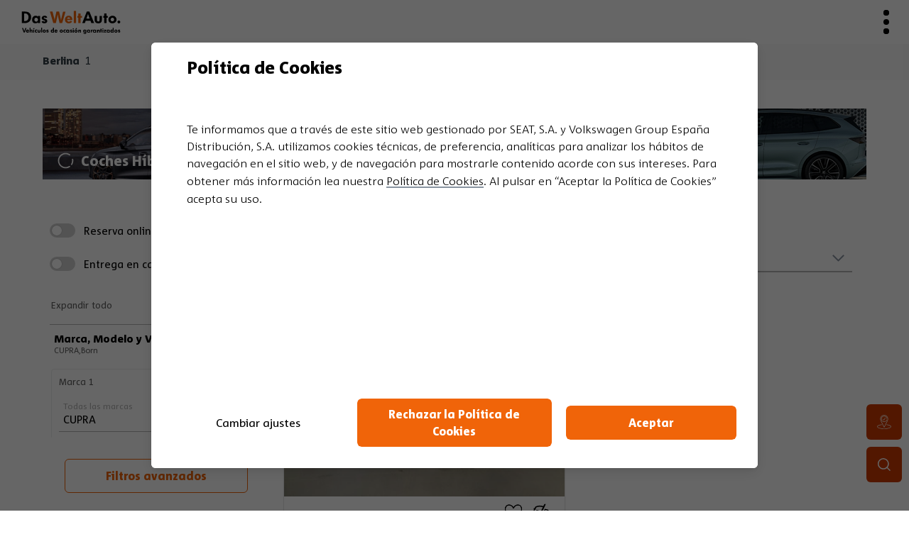

--- FILE ---
content_type: text/html; charset=utf-8
request_url: https://www.dasweltauto.es/esp/cupra-born-segunda-mano-en-leon
body_size: 199587
content:

<!DOCTYPE html>
<html lang="es">
<head>
    <link href="/esp/etc.clientlibs/vw-dwa3/components/structure/page/clientlib/css/resources/assets/favicon.ico?v=a39b92eef149924616313912eef2555f" rel="icon" type="image/x-icon">
<link rel="apple-touch-icon" sizes="180x180" href="/esp/etc.clientlibs/vw-dwa3/components/structure/page/clientlib/css/resources/assets/apple-touch-icon.png?v=984aaa9254b5c27e33cf49aa94a6877d">
<link rel="icon" type="image/png" sizes="32x32" href="/esp/etc.clientlibs/vw-dwa3/components/structure/page/clientlib/css/resources/assets/favicon-32x32.png?v=bbbac3f3ebef40e4cd89f663bff8951b">
<link rel="icon" type="image/png" sizes="16x16" href="/esp/etc.clientlibs/vw-dwa3/components/structure/page/clientlib/css/resources/assets/favicon-16x16.png?v=fc1199d5a1a92cde39d9e88f6a61da4f">

<meta name="msapplication-TileColor" content="#010722"/>
<meta name="msapplication-TileImage" content="/esp/etc/designs/vw-dwa/resource/images/ms-icon-144x144.png?v=62962daa1b19bbcc2db10b7bfd531ea6"/>
<meta name="viewport" content="width=device-width, initial-scale=1, maximum-scale=1.0, user-scalable=no"/>
<meta name="turbo-root" content="/esp">

            <meta property="twitter:card" content="summary">
        <meta property="twitter:site" content="Coches de ocasión garantizados | Das WeltAuto">
        <meta property="twitter:title" content="Coches de ocasión garantizados | Das WeltAuto">
        <meta property="twitter:description" content="Coches de ocasión garantizados | Das WeltAuto">
        <meta property="twitter:image" content="/esp/img/thumbnails/buscador.png">
        <meta property="og:type" content="website">
        <meta property="og:url" content="/esp/">
        <meta property="og:title" content="Coches de ocasión garantizados | Das WeltAuto">
        <meta property="og:description" content="Coches de ocasión garantizados | Das WeltAuto">
        <meta property="og:image" content="/esp/img/thumbnails/buscador.png">
        <meta property="og:image:width" content="1200">
        <meta property="og:image:height" content="628">
    

<script type="text/javascript">
    var versaTag = {};
    var gateway = "/esp/";
    var marcafacturacion_seat = "16";
    var marcafacturacion_skoda = "14";
    var marcafacturacion_cupra = "58";    
    var porPaginaDefault = 23;
    </script>
<!-- Start MF phone tracker Snippet -->
<script>
    !function(e,t,s,n,a,c){e._mf||((n=e._mf=function(){n.process?n.process.apply(n,arguments):n.queue.push(arguments)}).queue=[],n.t=+new Date,(a=t.createElement(s)).async=1,a.src="https://recursos.motorflash.es/js/mfTrack.min.js?t="+864e5*Math.ceil(new Date/864e5),(c=t.getElementsByTagName(s)[0]).parentNode.insertBefore(a,c))}(window,document,"script"),_mf("init","ID-DWA");
</script>
<!-- End MF phone tracker Snippet -->
<meta http-equiv="Cache-Control" content="public, s-maxage=1800" />
<meta http-equiv="Content-Type" content="text/html; charset=utf-8" /><script type="text/javascript">(window.NREUM||(NREUM={})).init={ajax:{deny_list:["bam.nr-data.net"]},feature_flags:["soft_nav"]};(window.NREUM||(NREUM={})).loader_config={licenseKey:"9029c716cc",applicationID:"1065310863",browserID:"1134470151"};;/*! For license information please see nr-loader-rum-1.308.0.min.js.LICENSE.txt */
(()=>{var e,t,r={163:(e,t,r)=>{"use strict";r.d(t,{j:()=>E});var n=r(384),i=r(1741);var a=r(2555);r(860).K7.genericEvents;const s="experimental.resources",o="register",c=e=>{if(!e||"string"!=typeof e)return!1;try{document.createDocumentFragment().querySelector(e)}catch{return!1}return!0};var d=r(2614),u=r(944),l=r(8122);const f="[data-nr-mask]",g=e=>(0,l.a)(e,(()=>{const e={feature_flags:[],experimental:{allow_registered_children:!1,resources:!1},mask_selector:"*",block_selector:"[data-nr-block]",mask_input_options:{color:!1,date:!1,"datetime-local":!1,email:!1,month:!1,number:!1,range:!1,search:!1,tel:!1,text:!1,time:!1,url:!1,week:!1,textarea:!1,select:!1,password:!0}};return{ajax:{deny_list:void 0,block_internal:!0,enabled:!0,autoStart:!0},api:{get allow_registered_children(){return e.feature_flags.includes(o)||e.experimental.allow_registered_children},set allow_registered_children(t){e.experimental.allow_registered_children=t},duplicate_registered_data:!1},browser_consent_mode:{enabled:!1},distributed_tracing:{enabled:void 0,exclude_newrelic_header:void 0,cors_use_newrelic_header:void 0,cors_use_tracecontext_headers:void 0,allowed_origins:void 0},get feature_flags(){return e.feature_flags},set feature_flags(t){e.feature_flags=t},generic_events:{enabled:!0,autoStart:!0},harvest:{interval:30},jserrors:{enabled:!0,autoStart:!0},logging:{enabled:!0,autoStart:!0},metrics:{enabled:!0,autoStart:!0},obfuscate:void 0,page_action:{enabled:!0},page_view_event:{enabled:!0,autoStart:!0},page_view_timing:{enabled:!0,autoStart:!0},performance:{capture_marks:!1,capture_measures:!1,capture_detail:!0,resources:{get enabled(){return e.feature_flags.includes(s)||e.experimental.resources},set enabled(t){e.experimental.resources=t},asset_types:[],first_party_domains:[],ignore_newrelic:!0}},privacy:{cookies_enabled:!0},proxy:{assets:void 0,beacon:void 0},session:{expiresMs:d.wk,inactiveMs:d.BB},session_replay:{autoStart:!0,enabled:!1,preload:!1,sampling_rate:10,error_sampling_rate:100,collect_fonts:!1,inline_images:!1,fix_stylesheets:!0,mask_all_inputs:!0,get mask_text_selector(){return e.mask_selector},set mask_text_selector(t){c(t)?e.mask_selector="".concat(t,",").concat(f):""===t||null===t?e.mask_selector=f:(0,u.R)(5,t)},get block_class(){return"nr-block"},get ignore_class(){return"nr-ignore"},get mask_text_class(){return"nr-mask"},get block_selector(){return e.block_selector},set block_selector(t){c(t)?e.block_selector+=",".concat(t):""!==t&&(0,u.R)(6,t)},get mask_input_options(){return e.mask_input_options},set mask_input_options(t){t&&"object"==typeof t?e.mask_input_options={...t,password:!0}:(0,u.R)(7,t)}},session_trace:{enabled:!0,autoStart:!0},soft_navigations:{enabled:!0,autoStart:!0},spa:{enabled:!0,autoStart:!0},ssl:void 0,user_actions:{enabled:!0,elementAttributes:["id","className","tagName","type"]}}})());var p=r(6154),m=r(9324);let h=0;const v={buildEnv:m.F3,distMethod:m.Xs,version:m.xv,originTime:p.WN},b={consented:!1},y={appMetadata:{},get consented(){return this.session?.state?.consent||b.consented},set consented(e){b.consented=e},customTransaction:void 0,denyList:void 0,disabled:!1,harvester:void 0,isolatedBacklog:!1,isRecording:!1,loaderType:void 0,maxBytes:3e4,obfuscator:void 0,onerror:void 0,ptid:void 0,releaseIds:{},session:void 0,timeKeeper:void 0,registeredEntities:[],jsAttributesMetadata:{bytes:0},get harvestCount(){return++h}},_=e=>{const t=(0,l.a)(e,y),r=Object.keys(v).reduce((e,t)=>(e[t]={value:v[t],writable:!1,configurable:!0,enumerable:!0},e),{});return Object.defineProperties(t,r)};var w=r(5701);const x=e=>{const t=e.startsWith("http");e+="/",r.p=t?e:"https://"+e};var R=r(7836),k=r(3241);const A={accountID:void 0,trustKey:void 0,agentID:void 0,licenseKey:void 0,applicationID:void 0,xpid:void 0},S=e=>(0,l.a)(e,A),T=new Set;function E(e,t={},r,s){let{init:o,info:c,loader_config:d,runtime:u={},exposed:l=!0}=t;if(!c){const e=(0,n.pV)();o=e.init,c=e.info,d=e.loader_config}e.init=g(o||{}),e.loader_config=S(d||{}),c.jsAttributes??={},p.bv&&(c.jsAttributes.isWorker=!0),e.info=(0,a.D)(c);const f=e.init,m=[c.beacon,c.errorBeacon];T.has(e.agentIdentifier)||(f.proxy.assets&&(x(f.proxy.assets),m.push(f.proxy.assets)),f.proxy.beacon&&m.push(f.proxy.beacon),e.beacons=[...m],function(e){const t=(0,n.pV)();Object.getOwnPropertyNames(i.W.prototype).forEach(r=>{const n=i.W.prototype[r];if("function"!=typeof n||"constructor"===n)return;let a=t[r];e[r]&&!1!==e.exposed&&"micro-agent"!==e.runtime?.loaderType&&(t[r]=(...t)=>{const n=e[r](...t);return a?a(...t):n})})}(e),(0,n.US)("activatedFeatures",w.B)),u.denyList=[...f.ajax.deny_list||[],...f.ajax.block_internal?m:[]],u.ptid=e.agentIdentifier,u.loaderType=r,e.runtime=_(u),T.has(e.agentIdentifier)||(e.ee=R.ee.get(e.agentIdentifier),e.exposed=l,(0,k.W)({agentIdentifier:e.agentIdentifier,drained:!!w.B?.[e.agentIdentifier],type:"lifecycle",name:"initialize",feature:void 0,data:e.config})),T.add(e.agentIdentifier)}},384:(e,t,r)=>{"use strict";r.d(t,{NT:()=>s,US:()=>u,Zm:()=>o,bQ:()=>d,dV:()=>c,pV:()=>l});var n=r(6154),i=r(1863),a=r(1910);const s={beacon:"bam.nr-data.net",errorBeacon:"bam.nr-data.net"};function o(){return n.gm.NREUM||(n.gm.NREUM={}),void 0===n.gm.newrelic&&(n.gm.newrelic=n.gm.NREUM),n.gm.NREUM}function c(){let e=o();return e.o||(e.o={ST:n.gm.setTimeout,SI:n.gm.setImmediate||n.gm.setInterval,CT:n.gm.clearTimeout,XHR:n.gm.XMLHttpRequest,REQ:n.gm.Request,EV:n.gm.Event,PR:n.gm.Promise,MO:n.gm.MutationObserver,FETCH:n.gm.fetch,WS:n.gm.WebSocket},(0,a.i)(...Object.values(e.o))),e}function d(e,t){let r=o();r.initializedAgents??={},t.initializedAt={ms:(0,i.t)(),date:new Date},r.initializedAgents[e]=t}function u(e,t){o()[e]=t}function l(){return function(){let e=o();const t=e.info||{};e.info={beacon:s.beacon,errorBeacon:s.errorBeacon,...t}}(),function(){let e=o();const t=e.init||{};e.init={...t}}(),c(),function(){let e=o();const t=e.loader_config||{};e.loader_config={...t}}(),o()}},782:(e,t,r)=>{"use strict";r.d(t,{T:()=>n});const n=r(860).K7.pageViewTiming},860:(e,t,r)=>{"use strict";r.d(t,{$J:()=>u,K7:()=>c,P3:()=>d,XX:()=>i,Yy:()=>o,df:()=>a,qY:()=>n,v4:()=>s});const n="events",i="jserrors",a="browser/blobs",s="rum",o="browser/logs",c={ajax:"ajax",genericEvents:"generic_events",jserrors:i,logging:"logging",metrics:"metrics",pageAction:"page_action",pageViewEvent:"page_view_event",pageViewTiming:"page_view_timing",sessionReplay:"session_replay",sessionTrace:"session_trace",softNav:"soft_navigations",spa:"spa"},d={[c.pageViewEvent]:1,[c.pageViewTiming]:2,[c.metrics]:3,[c.jserrors]:4,[c.spa]:5,[c.ajax]:6,[c.sessionTrace]:7,[c.softNav]:8,[c.sessionReplay]:9,[c.logging]:10,[c.genericEvents]:11},u={[c.pageViewEvent]:s,[c.pageViewTiming]:n,[c.ajax]:n,[c.spa]:n,[c.softNav]:n,[c.metrics]:i,[c.jserrors]:i,[c.sessionTrace]:a,[c.sessionReplay]:a,[c.logging]:o,[c.genericEvents]:"ins"}},944:(e,t,r)=>{"use strict";r.d(t,{R:()=>i});var n=r(3241);function i(e,t){"function"==typeof console.debug&&(console.debug("New Relic Warning: https://github.com/newrelic/newrelic-browser-agent/blob/main/docs/warning-codes.md#".concat(e),t),(0,n.W)({agentIdentifier:null,drained:null,type:"data",name:"warn",feature:"warn",data:{code:e,secondary:t}}))}},1687:(e,t,r)=>{"use strict";r.d(t,{Ak:()=>d,Ze:()=>f,x3:()=>u});var n=r(3241),i=r(7836),a=r(3606),s=r(860),o=r(2646);const c={};function d(e,t){const r={staged:!1,priority:s.P3[t]||0};l(e),c[e].get(t)||c[e].set(t,r)}function u(e,t){e&&c[e]&&(c[e].get(t)&&c[e].delete(t),p(e,t,!1),c[e].size&&g(e))}function l(e){if(!e)throw new Error("agentIdentifier required");c[e]||(c[e]=new Map)}function f(e="",t="feature",r=!1){if(l(e),!e||!c[e].get(t)||r)return p(e,t);c[e].get(t).staged=!0,g(e)}function g(e){const t=Array.from(c[e]);t.every(([e,t])=>t.staged)&&(t.sort((e,t)=>e[1].priority-t[1].priority),t.forEach(([t])=>{c[e].delete(t),p(e,t)}))}function p(e,t,r=!0){const s=e?i.ee.get(e):i.ee,c=a.i.handlers;if(!s.aborted&&s.backlog&&c){if((0,n.W)({agentIdentifier:e,type:"lifecycle",name:"drain",feature:t}),r){const e=s.backlog[t],r=c[t];if(r){for(let t=0;e&&t<e.length;++t)m(e[t],r);Object.entries(r).forEach(([e,t])=>{Object.values(t||{}).forEach(t=>{t[0]?.on&&t[0]?.context()instanceof o.y&&t[0].on(e,t[1])})})}}s.isolatedBacklog||delete c[t],s.backlog[t]=null,s.emit("drain-"+t,[])}}function m(e,t){var r=e[1];Object.values(t[r]||{}).forEach(t=>{var r=e[0];if(t[0]===r){var n=t[1],i=e[3],a=e[2];n.apply(i,a)}})}},1738:(e,t,r)=>{"use strict";r.d(t,{U:()=>g,Y:()=>f});var n=r(3241),i=r(9908),a=r(1863),s=r(944),o=r(5701),c=r(3969),d=r(8362),u=r(860),l=r(4261);function f(e,t,r,a){const f=a||r;!f||f[e]&&f[e]!==d.d.prototype[e]||(f[e]=function(){(0,i.p)(c.xV,["API/"+e+"/called"],void 0,u.K7.metrics,r.ee),(0,n.W)({agentIdentifier:r.agentIdentifier,drained:!!o.B?.[r.agentIdentifier],type:"data",name:"api",feature:l.Pl+e,data:{}});try{return t.apply(this,arguments)}catch(e){(0,s.R)(23,e)}})}function g(e,t,r,n,s){const o=e.info;null===r?delete o.jsAttributes[t]:o.jsAttributes[t]=r,(s||null===r)&&(0,i.p)(l.Pl+n,[(0,a.t)(),t,r],void 0,"session",e.ee)}},1741:(e,t,r)=>{"use strict";r.d(t,{W:()=>a});var n=r(944),i=r(4261);class a{#e(e,...t){if(this[e]!==a.prototype[e])return this[e](...t);(0,n.R)(35,e)}addPageAction(e,t){return this.#e(i.hG,e,t)}register(e){return this.#e(i.eY,e)}recordCustomEvent(e,t){return this.#e(i.fF,e,t)}setPageViewName(e,t){return this.#e(i.Fw,e,t)}setCustomAttribute(e,t,r){return this.#e(i.cD,e,t,r)}noticeError(e,t){return this.#e(i.o5,e,t)}setUserId(e,t=!1){return this.#e(i.Dl,e,t)}setApplicationVersion(e){return this.#e(i.nb,e)}setErrorHandler(e){return this.#e(i.bt,e)}addRelease(e,t){return this.#e(i.k6,e,t)}log(e,t){return this.#e(i.$9,e,t)}start(){return this.#e(i.d3)}finished(e){return this.#e(i.BL,e)}recordReplay(){return this.#e(i.CH)}pauseReplay(){return this.#e(i.Tb)}addToTrace(e){return this.#e(i.U2,e)}setCurrentRouteName(e){return this.#e(i.PA,e)}interaction(e){return this.#e(i.dT,e)}wrapLogger(e,t,r){return this.#e(i.Wb,e,t,r)}measure(e,t){return this.#e(i.V1,e,t)}consent(e){return this.#e(i.Pv,e)}}},1863:(e,t,r)=>{"use strict";function n(){return Math.floor(performance.now())}r.d(t,{t:()=>n})},1910:(e,t,r)=>{"use strict";r.d(t,{i:()=>a});var n=r(944);const i=new Map;function a(...e){return e.every(e=>{if(i.has(e))return i.get(e);const t="function"==typeof e?e.toString():"",r=t.includes("[native code]"),a=t.includes("nrWrapper");return r||a||(0,n.R)(64,e?.name||t),i.set(e,r),r})}},2555:(e,t,r)=>{"use strict";r.d(t,{D:()=>o,f:()=>s});var n=r(384),i=r(8122);const a={beacon:n.NT.beacon,errorBeacon:n.NT.errorBeacon,licenseKey:void 0,applicationID:void 0,sa:void 0,queueTime:void 0,applicationTime:void 0,ttGuid:void 0,user:void 0,account:void 0,product:void 0,extra:void 0,jsAttributes:{},userAttributes:void 0,atts:void 0,transactionName:void 0,tNamePlain:void 0};function s(e){try{return!!e.licenseKey&&!!e.errorBeacon&&!!e.applicationID}catch(e){return!1}}const o=e=>(0,i.a)(e,a)},2614:(e,t,r)=>{"use strict";r.d(t,{BB:()=>s,H3:()=>n,g:()=>d,iL:()=>c,tS:()=>o,uh:()=>i,wk:()=>a});const n="NRBA",i="SESSION",a=144e5,s=18e5,o={STARTED:"session-started",PAUSE:"session-pause",RESET:"session-reset",RESUME:"session-resume",UPDATE:"session-update"},c={SAME_TAB:"same-tab",CROSS_TAB:"cross-tab"},d={OFF:0,FULL:1,ERROR:2}},2646:(e,t,r)=>{"use strict";r.d(t,{y:()=>n});class n{constructor(e){this.contextId=e}}},2843:(e,t,r)=>{"use strict";r.d(t,{G:()=>a,u:()=>i});var n=r(3878);function i(e,t=!1,r,i){(0,n.DD)("visibilitychange",function(){if(t)return void("hidden"===document.visibilityState&&e());e(document.visibilityState)},r,i)}function a(e,t,r){(0,n.sp)("pagehide",e,t,r)}},3241:(e,t,r)=>{"use strict";r.d(t,{W:()=>a});var n=r(6154);const i="newrelic";function a(e={}){try{n.gm.dispatchEvent(new CustomEvent(i,{detail:e}))}catch(e){}}},3606:(e,t,r)=>{"use strict";r.d(t,{i:()=>a});var n=r(9908);a.on=s;var i=a.handlers={};function a(e,t,r,a){s(a||n.d,i,e,t,r)}function s(e,t,r,i,a){a||(a="feature"),e||(e=n.d);var s=t[a]=t[a]||{};(s[r]=s[r]||[]).push([e,i])}},3878:(e,t,r)=>{"use strict";function n(e,t){return{capture:e,passive:!1,signal:t}}function i(e,t,r=!1,i){window.addEventListener(e,t,n(r,i))}function a(e,t,r=!1,i){document.addEventListener(e,t,n(r,i))}r.d(t,{DD:()=>a,jT:()=>n,sp:()=>i})},3969:(e,t,r)=>{"use strict";r.d(t,{TZ:()=>n,XG:()=>o,rs:()=>i,xV:()=>s,z_:()=>a});const n=r(860).K7.metrics,i="sm",a="cm",s="storeSupportabilityMetrics",o="storeEventMetrics"},4234:(e,t,r)=>{"use strict";r.d(t,{W:()=>a});var n=r(7836),i=r(1687);class a{constructor(e,t){this.agentIdentifier=e,this.ee=n.ee.get(e),this.featureName=t,this.blocked=!1}deregisterDrain(){(0,i.x3)(this.agentIdentifier,this.featureName)}}},4261:(e,t,r)=>{"use strict";r.d(t,{$9:()=>d,BL:()=>o,CH:()=>g,Dl:()=>_,Fw:()=>y,PA:()=>h,Pl:()=>n,Pv:()=>k,Tb:()=>l,U2:()=>a,V1:()=>R,Wb:()=>x,bt:()=>b,cD:()=>v,d3:()=>w,dT:()=>c,eY:()=>p,fF:()=>f,hG:()=>i,k6:()=>s,nb:()=>m,o5:()=>u});const n="api-",i="addPageAction",a="addToTrace",s="addRelease",o="finished",c="interaction",d="log",u="noticeError",l="pauseReplay",f="recordCustomEvent",g="recordReplay",p="register",m="setApplicationVersion",h="setCurrentRouteName",v="setCustomAttribute",b="setErrorHandler",y="setPageViewName",_="setUserId",w="start",x="wrapLogger",R="measure",k="consent"},5289:(e,t,r)=>{"use strict";r.d(t,{GG:()=>s,Qr:()=>c,sB:()=>o});var n=r(3878),i=r(6389);function a(){return"undefined"==typeof document||"complete"===document.readyState}function s(e,t){if(a())return e();const r=(0,i.J)(e),s=setInterval(()=>{a()&&(clearInterval(s),r())},500);(0,n.sp)("load",r,t)}function o(e){if(a())return e();(0,n.DD)("DOMContentLoaded",e)}function c(e){if(a())return e();(0,n.sp)("popstate",e)}},5607:(e,t,r)=>{"use strict";r.d(t,{W:()=>n});const n=(0,r(9566).bz)()},5701:(e,t,r)=>{"use strict";r.d(t,{B:()=>a,t:()=>s});var n=r(3241);const i=new Set,a={};function s(e,t){const r=t.agentIdentifier;a[r]??={},e&&"object"==typeof e&&(i.has(r)||(t.ee.emit("rumresp",[e]),a[r]=e,i.add(r),(0,n.W)({agentIdentifier:r,loaded:!0,drained:!0,type:"lifecycle",name:"load",feature:void 0,data:e})))}},6154:(e,t,r)=>{"use strict";r.d(t,{OF:()=>c,RI:()=>i,WN:()=>u,bv:()=>a,eN:()=>l,gm:()=>s,mw:()=>o,sb:()=>d});var n=r(1863);const i="undefined"!=typeof window&&!!window.document,a="undefined"!=typeof WorkerGlobalScope&&("undefined"!=typeof self&&self instanceof WorkerGlobalScope&&self.navigator instanceof WorkerNavigator||"undefined"!=typeof globalThis&&globalThis instanceof WorkerGlobalScope&&globalThis.navigator instanceof WorkerNavigator),s=i?window:"undefined"!=typeof WorkerGlobalScope&&("undefined"!=typeof self&&self instanceof WorkerGlobalScope&&self||"undefined"!=typeof globalThis&&globalThis instanceof WorkerGlobalScope&&globalThis),o=Boolean("hidden"===s?.document?.visibilityState),c=/iPad|iPhone|iPod/.test(s.navigator?.userAgent),d=c&&"undefined"==typeof SharedWorker,u=((()=>{const e=s.navigator?.userAgent?.match(/Firefox[/\s](\d+\.\d+)/);Array.isArray(e)&&e.length>=2&&e[1]})(),Date.now()-(0,n.t)()),l=()=>"undefined"!=typeof PerformanceNavigationTiming&&s?.performance?.getEntriesByType("navigation")?.[0]?.responseStart},6389:(e,t,r)=>{"use strict";function n(e,t=500,r={}){const n=r?.leading||!1;let i;return(...r)=>{n&&void 0===i&&(e.apply(this,r),i=setTimeout(()=>{i=clearTimeout(i)},t)),n||(clearTimeout(i),i=setTimeout(()=>{e.apply(this,r)},t))}}function i(e){let t=!1;return(...r)=>{t||(t=!0,e.apply(this,r))}}r.d(t,{J:()=>i,s:()=>n})},6630:(e,t,r)=>{"use strict";r.d(t,{T:()=>n});const n=r(860).K7.pageViewEvent},7699:(e,t,r)=>{"use strict";r.d(t,{It:()=>a,KC:()=>o,No:()=>i,qh:()=>s});var n=r(860);const i=16e3,a=1e6,s="SESSION_ERROR",o={[n.K7.logging]:!0,[n.K7.genericEvents]:!1,[n.K7.jserrors]:!1,[n.K7.ajax]:!1}},7836:(e,t,r)=>{"use strict";r.d(t,{P:()=>o,ee:()=>c});var n=r(384),i=r(8990),a=r(2646),s=r(5607);const o="nr@context:".concat(s.W),c=function e(t,r){var n={},s={},u={},l=!1;try{l=16===r.length&&d.initializedAgents?.[r]?.runtime.isolatedBacklog}catch(e){}var f={on:p,addEventListener:p,removeEventListener:function(e,t){var r=n[e];if(!r)return;for(var i=0;i<r.length;i++)r[i]===t&&r.splice(i,1)},emit:function(e,r,n,i,a){!1!==a&&(a=!0);if(c.aborted&&!i)return;t&&a&&t.emit(e,r,n);var o=g(n);m(e).forEach(e=>{e.apply(o,r)});var d=v()[s[e]];d&&d.push([f,e,r,o]);return o},get:h,listeners:m,context:g,buffer:function(e,t){const r=v();if(t=t||"feature",f.aborted)return;Object.entries(e||{}).forEach(([e,n])=>{s[n]=t,t in r||(r[t]=[])})},abort:function(){f._aborted=!0,Object.keys(f.backlog).forEach(e=>{delete f.backlog[e]})},isBuffering:function(e){return!!v()[s[e]]},debugId:r,backlog:l?{}:t&&"object"==typeof t.backlog?t.backlog:{},isolatedBacklog:l};return Object.defineProperty(f,"aborted",{get:()=>{let e=f._aborted||!1;return e||(t&&(e=t.aborted),e)}}),f;function g(e){return e&&e instanceof a.y?e:e?(0,i.I)(e,o,()=>new a.y(o)):new a.y(o)}function p(e,t){n[e]=m(e).concat(t)}function m(e){return n[e]||[]}function h(t){return u[t]=u[t]||e(f,t)}function v(){return f.backlog}}(void 0,"globalEE"),d=(0,n.Zm)();d.ee||(d.ee=c)},8122:(e,t,r)=>{"use strict";r.d(t,{a:()=>i});var n=r(944);function i(e,t){try{if(!e||"object"!=typeof e)return(0,n.R)(3);if(!t||"object"!=typeof t)return(0,n.R)(4);const r=Object.create(Object.getPrototypeOf(t),Object.getOwnPropertyDescriptors(t)),a=0===Object.keys(r).length?e:r;for(let s in a)if(void 0!==e[s])try{if(null===e[s]){r[s]=null;continue}Array.isArray(e[s])&&Array.isArray(t[s])?r[s]=Array.from(new Set([...e[s],...t[s]])):"object"==typeof e[s]&&"object"==typeof t[s]?r[s]=i(e[s],t[s]):r[s]=e[s]}catch(e){r[s]||(0,n.R)(1,e)}return r}catch(e){(0,n.R)(2,e)}}},8362:(e,t,r)=>{"use strict";r.d(t,{d:()=>a});var n=r(9566),i=r(1741);class a extends i.W{agentIdentifier=(0,n.LA)(16)}},8374:(e,t,r)=>{r.nc=(()=>{try{return document?.currentScript?.nonce}catch(e){}return""})()},8990:(e,t,r)=>{"use strict";r.d(t,{I:()=>i});var n=Object.prototype.hasOwnProperty;function i(e,t,r){if(n.call(e,t))return e[t];var i=r();if(Object.defineProperty&&Object.keys)try{return Object.defineProperty(e,t,{value:i,writable:!0,enumerable:!1}),i}catch(e){}return e[t]=i,i}},9324:(e,t,r)=>{"use strict";r.d(t,{F3:()=>i,Xs:()=>a,xv:()=>n});const n="1.308.0",i="PROD",a="CDN"},9566:(e,t,r)=>{"use strict";r.d(t,{LA:()=>o,bz:()=>s});var n=r(6154);const i="xxxxxxxx-xxxx-4xxx-yxxx-xxxxxxxxxxxx";function a(e,t){return e?15&e[t]:16*Math.random()|0}function s(){const e=n.gm?.crypto||n.gm?.msCrypto;let t,r=0;return e&&e.getRandomValues&&(t=e.getRandomValues(new Uint8Array(30))),i.split("").map(e=>"x"===e?a(t,r++).toString(16):"y"===e?(3&a()|8).toString(16):e).join("")}function o(e){const t=n.gm?.crypto||n.gm?.msCrypto;let r,i=0;t&&t.getRandomValues&&(r=t.getRandomValues(new Uint8Array(e)));const s=[];for(var o=0;o<e;o++)s.push(a(r,i++).toString(16));return s.join("")}},9908:(e,t,r)=>{"use strict";r.d(t,{d:()=>n,p:()=>i});var n=r(7836).ee.get("handle");function i(e,t,r,i,a){a?(a.buffer([e],i),a.emit(e,t,r)):(n.buffer([e],i),n.emit(e,t,r))}}},n={};function i(e){var t=n[e];if(void 0!==t)return t.exports;var a=n[e]={exports:{}};return r[e](a,a.exports,i),a.exports}i.m=r,i.d=(e,t)=>{for(var r in t)i.o(t,r)&&!i.o(e,r)&&Object.defineProperty(e,r,{enumerable:!0,get:t[r]})},i.f={},i.e=e=>Promise.all(Object.keys(i.f).reduce((t,r)=>(i.f[r](e,t),t),[])),i.u=e=>"nr-rum-1.308.0.min.js",i.o=(e,t)=>Object.prototype.hasOwnProperty.call(e,t),e={},t="NRBA-1.308.0.PROD:",i.l=(r,n,a,s)=>{if(e[r])e[r].push(n);else{var o,c;if(void 0!==a)for(var d=document.getElementsByTagName("script"),u=0;u<d.length;u++){var l=d[u];if(l.getAttribute("src")==r||l.getAttribute("data-webpack")==t+a){o=l;break}}if(!o){c=!0;var f={296:"sha512-+MIMDsOcckGXa1EdWHqFNv7P+JUkd5kQwCBr3KE6uCvnsBNUrdSt4a/3/L4j4TxtnaMNjHpza2/erNQbpacJQA=="};(o=document.createElement("script")).charset="utf-8",i.nc&&o.setAttribute("nonce",i.nc),o.setAttribute("data-webpack",t+a),o.src=r,0!==o.src.indexOf(window.location.origin+"/")&&(o.crossOrigin="anonymous"),f[s]&&(o.integrity=f[s])}e[r]=[n];var g=(t,n)=>{o.onerror=o.onload=null,clearTimeout(p);var i=e[r];if(delete e[r],o.parentNode&&o.parentNode.removeChild(o),i&&i.forEach(e=>e(n)),t)return t(n)},p=setTimeout(g.bind(null,void 0,{type:"timeout",target:o}),12e4);o.onerror=g.bind(null,o.onerror),o.onload=g.bind(null,o.onload),c&&document.head.appendChild(o)}},i.r=e=>{"undefined"!=typeof Symbol&&Symbol.toStringTag&&Object.defineProperty(e,Symbol.toStringTag,{value:"Module"}),Object.defineProperty(e,"__esModule",{value:!0})},i.p="https://js-agent.newrelic.com/",(()=>{var e={374:0,840:0};i.f.j=(t,r)=>{var n=i.o(e,t)?e[t]:void 0;if(0!==n)if(n)r.push(n[2]);else{var a=new Promise((r,i)=>n=e[t]=[r,i]);r.push(n[2]=a);var s=i.p+i.u(t),o=new Error;i.l(s,r=>{if(i.o(e,t)&&(0!==(n=e[t])&&(e[t]=void 0),n)){var a=r&&("load"===r.type?"missing":r.type),s=r&&r.target&&r.target.src;o.message="Loading chunk "+t+" failed: ("+a+": "+s+")",o.name="ChunkLoadError",o.type=a,o.request=s,n[1](o)}},"chunk-"+t,t)}};var t=(t,r)=>{var n,a,[s,o,c]=r,d=0;if(s.some(t=>0!==e[t])){for(n in o)i.o(o,n)&&(i.m[n]=o[n]);if(c)c(i)}for(t&&t(r);d<s.length;d++)a=s[d],i.o(e,a)&&e[a]&&e[a][0](),e[a]=0},r=self["webpackChunk:NRBA-1.308.0.PROD"]=self["webpackChunk:NRBA-1.308.0.PROD"]||[];r.forEach(t.bind(null,0)),r.push=t.bind(null,r.push.bind(r))})(),(()=>{"use strict";i(8374);var e=i(8362),t=i(860);const r=Object.values(t.K7);var n=i(163);var a=i(9908),s=i(1863),o=i(4261),c=i(1738);var d=i(1687),u=i(4234),l=i(5289),f=i(6154),g=i(944),p=i(384);const m=e=>f.RI&&!0===e?.privacy.cookies_enabled;function h(e){return!!(0,p.dV)().o.MO&&m(e)&&!0===e?.session_trace.enabled}var v=i(6389),b=i(7699);class y extends u.W{constructor(e,t){super(e.agentIdentifier,t),this.agentRef=e,this.abortHandler=void 0,this.featAggregate=void 0,this.loadedSuccessfully=void 0,this.onAggregateImported=new Promise(e=>{this.loadedSuccessfully=e}),this.deferred=Promise.resolve(),!1===e.init[this.featureName].autoStart?this.deferred=new Promise((t,r)=>{this.ee.on("manual-start-all",(0,v.J)(()=>{(0,d.Ak)(e.agentIdentifier,this.featureName),t()}))}):(0,d.Ak)(e.agentIdentifier,t)}importAggregator(e,t,r={}){if(this.featAggregate)return;const n=async()=>{let n;await this.deferred;try{if(m(e.init)){const{setupAgentSession:t}=await i.e(296).then(i.bind(i,3305));n=t(e)}}catch(e){(0,g.R)(20,e),this.ee.emit("internal-error",[e]),(0,a.p)(b.qh,[e],void 0,this.featureName,this.ee)}try{if(!this.#t(this.featureName,n,e.init))return(0,d.Ze)(this.agentIdentifier,this.featureName),void this.loadedSuccessfully(!1);const{Aggregate:i}=await t();this.featAggregate=new i(e,r),e.runtime.harvester.initializedAggregates.push(this.featAggregate),this.loadedSuccessfully(!0)}catch(e){(0,g.R)(34,e),this.abortHandler?.(),(0,d.Ze)(this.agentIdentifier,this.featureName,!0),this.loadedSuccessfully(!1),this.ee&&this.ee.abort()}};f.RI?(0,l.GG)(()=>n(),!0):n()}#t(e,r,n){if(this.blocked)return!1;switch(e){case t.K7.sessionReplay:return h(n)&&!!r;case t.K7.sessionTrace:return!!r;default:return!0}}}var _=i(6630),w=i(2614),x=i(3241);class R extends y{static featureName=_.T;constructor(e){var t;super(e,_.T),this.setupInspectionEvents(e.agentIdentifier),t=e,(0,c.Y)(o.Fw,function(e,r){"string"==typeof e&&("/"!==e.charAt(0)&&(e="/"+e),t.runtime.customTransaction=(r||"http://custom.transaction")+e,(0,a.p)(o.Pl+o.Fw,[(0,s.t)()],void 0,void 0,t.ee))},t),this.importAggregator(e,()=>i.e(296).then(i.bind(i,3943)))}setupInspectionEvents(e){const t=(t,r)=>{t&&(0,x.W)({agentIdentifier:e,timeStamp:t.timeStamp,loaded:"complete"===t.target.readyState,type:"window",name:r,data:t.target.location+""})};(0,l.sB)(e=>{t(e,"DOMContentLoaded")}),(0,l.GG)(e=>{t(e,"load")}),(0,l.Qr)(e=>{t(e,"navigate")}),this.ee.on(w.tS.UPDATE,(t,r)=>{(0,x.W)({agentIdentifier:e,type:"lifecycle",name:"session",data:r})})}}class k extends e.d{constructor(e){var t;(super(),f.gm)?(this.features={},(0,p.bQ)(this.agentIdentifier,this),this.desiredFeatures=new Set(e.features||[]),this.desiredFeatures.add(R),(0,n.j)(this,e,e.loaderType||"agent"),t=this,(0,c.Y)(o.cD,function(e,r,n=!1){if("string"==typeof e){if(["string","number","boolean"].includes(typeof r)||null===r)return(0,c.U)(t,e,r,o.cD,n);(0,g.R)(40,typeof r)}else(0,g.R)(39,typeof e)},t),function(e){(0,c.Y)(o.Dl,function(t,r=!1){if("string"!=typeof t&&null!==t)return void(0,g.R)(41,typeof t);const n=e.info.jsAttributes["enduser.id"];r&&null!=n&&n!==t?(0,a.p)(o.Pl+"setUserIdAndResetSession",[t],void 0,"session",e.ee):(0,c.U)(e,"enduser.id",t,o.Dl,!0)},e)}(this),function(e){(0,c.Y)(o.nb,function(t){if("string"==typeof t||null===t)return(0,c.U)(e,"application.version",t,o.nb,!1);(0,g.R)(42,typeof t)},e)}(this),function(e){(0,c.Y)(o.d3,function(){e.ee.emit("manual-start-all")},e)}(this),function(e){(0,c.Y)(o.Pv,function(t=!0){if("boolean"==typeof t){if((0,a.p)(o.Pl+o.Pv,[t],void 0,"session",e.ee),e.runtime.consented=t,t){const t=e.features.page_view_event;t.onAggregateImported.then(e=>{const r=t.featAggregate;e&&!r.sentRum&&r.sendRum()})}}else(0,g.R)(65,typeof t)},e)}(this),this.run()):(0,g.R)(21)}get config(){return{info:this.info,init:this.init,loader_config:this.loader_config,runtime:this.runtime}}get api(){return this}run(){try{const e=function(e){const t={};return r.forEach(r=>{t[r]=!!e[r]?.enabled}),t}(this.init),n=[...this.desiredFeatures];n.sort((e,r)=>t.P3[e.featureName]-t.P3[r.featureName]),n.forEach(r=>{if(!e[r.featureName]&&r.featureName!==t.K7.pageViewEvent)return;if(r.featureName===t.K7.spa)return void(0,g.R)(67);const n=function(e){switch(e){case t.K7.ajax:return[t.K7.jserrors];case t.K7.sessionTrace:return[t.K7.ajax,t.K7.pageViewEvent];case t.K7.sessionReplay:return[t.K7.sessionTrace];case t.K7.pageViewTiming:return[t.K7.pageViewEvent];default:return[]}}(r.featureName).filter(e=>!(e in this.features));n.length>0&&(0,g.R)(36,{targetFeature:r.featureName,missingDependencies:n}),this.features[r.featureName]=new r(this)})}catch(e){(0,g.R)(22,e);for(const e in this.features)this.features[e].abortHandler?.();const t=(0,p.Zm)();delete t.initializedAgents[this.agentIdentifier]?.features,delete this.sharedAggregator;return t.ee.get(this.agentIdentifier).abort(),!1}}}var A=i(2843),S=i(782);class T extends y{static featureName=S.T;constructor(e){super(e,S.T),f.RI&&((0,A.u)(()=>(0,a.p)("docHidden",[(0,s.t)()],void 0,S.T,this.ee),!0),(0,A.G)(()=>(0,a.p)("winPagehide",[(0,s.t)()],void 0,S.T,this.ee)),this.importAggregator(e,()=>i.e(296).then(i.bind(i,2117))))}}var E=i(3969);class I extends y{static featureName=E.TZ;constructor(e){super(e,E.TZ),f.RI&&document.addEventListener("securitypolicyviolation",e=>{(0,a.p)(E.xV,["Generic/CSPViolation/Detected"],void 0,this.featureName,this.ee)}),this.importAggregator(e,()=>i.e(296).then(i.bind(i,9623)))}}new k({features:[R,T,I],loaderType:"lite"})})()})();</script>
<meta name="description" content="Encuentra Cupra Born Segunda Mano en Leon en el buscador de vehículos Das WeltAuto entre 1 resultados con precio entre 26.990 y 26.990 Euros" />
<meta name="title" content="Coches Cupra Born Segunda Mano en Leon | Das WeltAuto" />
<meta name="robots" content="index, follow" />

<title>Coches Cupra Born Segunda Mano en Leon | Das WeltAuto</title>
<link rel="canonical" href="https://www.dasweltauto.es/esp/cupra-born-segunda-mano-en-leon" /><link rel="stylesheet" type="text/css" media="screen" href="/esp/css/fonts/fonts.css?v=43ad2b5c14b9aac9afc7f371dedf3c7e" />
<link rel="stylesheet" type="text/css" media="screen" href="/esp/build/app.css?v=82680bfd921e848316d4e084f1103961" />
<link rel="stylesheet" type="text/css" media="screen" href="/esp/build/style-base.css?v=4bcd09d6c63dc617a644a908b4473af6" />
<!--[if IE 11]><link rel="stylesheet" type="text/css" media="screen" href="/esp/css/ie11.css?v=abf9812bb520548f4d954536062cc626" /><![endif]-->
<!--[if IE 8]><link rel="stylesheet" type="text/css" media="screen" href="/esp/css/ie8.css?v=d41d8cd98f00b204e9800998ecf8427e" /><![endif]-->
<!--[if IE]><link rel="stylesheet" type="text/css" media="screen" href="/esp/css/ie.css?v=d14938390ebc622ad0e927627f6ce9b7" /><![endif]-->
<link rel="stylesheet" type="text/css" media="screen" href="/esp/css/jquery.loading.css?v=7fefcd93ffda333c57d2c15da3011689" />
<link rel="stylesheet" type="text/css" media="screen" href="/esp/css/jquery-ui.css?v=87a95068d59a072576f8a9ddd3a79507" />
<link rel="stylesheet" type="text/css" media="screen" href="/esp/build/style-listado.css?v=b787dcf2b342bf18e029e5988b83f360" />







    

<script type="text/javascript" src="/esp/build/runtime.js?v=364595a4974e7fa015495f83497d67b6"></script>
<script type="text/javascript" src="/esp/build/app.js?v=243caaacc9fe6847a466ae4b18a27a7d"></script>
<script type="text/javascript" src="/esp/js/lib/jquery-1.11.0.min.js?v=8fc25e27d42774aeae6edbc0a18b72aa"></script>
<script type="text/javascript" src="/esp/js/new/lib/js.cookie.js?v=a978ac73947aafe8d788208c9ededec8"></script>
<script type="text/javascript" src="https://recursos.motorflash.es/min/?f=/js/TrafficOrigin.js"></script>
    
    
<script>(function(w,d,s,l,i){w[l]=w[l]||[];w[l].push({'gtm.start':
new Date().getTime(),event:'gtm.js'});var f=d.getElementsByTagName(s)[0],
j=d.createElement(s),dl=l!='dataLayer'?'&l='+l:'';j.async=true;j.src=
'https://www.googletagmanager.com/gtm.js?id='+i+dl;f.parentNode.insertBefore(j,f);
})(window,document,'script','dataLayer','GTM-5G2KWQS8');</script>            
            
            




<script type="text/javascript">
    function gtag() {
        dataLayer.push(arguments);
    }
    var keyGoogles = {
        'ad_storage': 'denied',
        'ad_user_data': 'denied',
        'ad_personalization': 'denied',
        'analytics_storage': 'denied',
        'functionality_storage': 'denied',
        'personalization_storage': 'denied',
        'security_storage': 'granted'
    };
    var adStorage = {
        'funcional': ['functionality_storage', 'personalization_storage'],
        'publicitaria': ['ad_storage', 'ad_user_data', 'ad_personalization'],
        'analitica': ['analytics_storage']
    }
    window.consentGrantedAdStorage = function () {
        gtag('consent', 'update', {
            'ad_storage': 'granted',
            'ad_user_data': 'granted',
            'ad_personalization': 'granted',
            'analytics_storage': 'granted',
            'functionality_storage': 'granted',
            'personalization_storage': 'granted',
            'security_storage': 'granted'
        });
        window.dataLayer.push({
            'event': 'cookie_consent_update'
        })

    }

    window.dataLayer = window.dataLayer || [];


        gtag('consent', 'default', {
            'ad_storage': 'denied',
            'ad_user_data': 'denied',
            'ad_personalization': 'denied',
            'analytics_storage': 'denied',
            'functionality_storage': 'denied',
            'personalization_storage': 'denied',
            'security_storage': 'granted'
        });


        window.rechazarCookies = function (){
            gtag('consent', 'update', {
                'ad_storage': 'denied',
                'ad_user_data': 'denied',
                'ad_personalization': 'denied',
                'analytics_storage': 'denied',
                'functionality_storage' : 'denied',
                'personalization_storage' : 'denied',
                'security_storage' : 'granted'
            });
            window.dataLayer.push({
                'event': 'cookie_consent_update'
            })
        }

        window.escogerCookies = function (argumentos){
            gtag('consent', 'update', argumentos);
            window.dataLayer.push({
                'event': 'cookie_consent_update'
            })
        }


    var accept_track = function () {
        if(localStorage.getItem('dwa_privacy_governor') === null){
            return [];
        }
        var accept = [];
        let dwa_privacy_governor = JSON.parse(localStorage.getItem('dwa_privacy_governor'));
        if(typeof dwa_privacy_governor.consentItems !== 'undefined' && dwa_privacy_governor.consentItems.length){
            for(var item in dwa_privacy_governor.consentItems) {
                if(typeof dwa_privacy_governor.consentItems[item].id !== 'undefined'){
                    accept.push(dwa_privacy_governor.consentItems[item].id);
                }
            }
        }

        return accept;
    };
    let cookiesAceptadas = accept_track();
    if(cookiesAceptadas.length>0){
        let keyGooglesModify= keyGoogles;
        if (cookiesAceptadas.some(item => item.toLowerCase() === "analytics")) {
            let id = adStorage['analitica'];
            if (id) {
                id.forEach(function(v) {
                    keyGooglesModify[v] = 'granted';
                });
            }
        }
        if (cookiesAceptadas.some(item => item.toLowerCase() === 'comfort')) {
            let id = adStorage['funcional'];
            if (id) {
                id.forEach(function (v) {
                    keyGooglesModify[v] = 'granted';
                });
            }
        }
        if (cookiesAceptadas.some(item => item.toLowerCase() === 'personalization')) {
            let id = adStorage['funcional'];
            if (id) {
                id.forEach(function (v) {
                    keyGooglesModify[v] = 'granted';
                });
            }
        }
        if (cookiesAceptadas.some(item => item.toLowerCase() === 'additional')) {
            let id = adStorage['publicitaria'];
            if (id) {
                id.forEach(function (v) {
                    keyGooglesModify[v] = 'granted';
                });
            }
        }
        localStorage.setItem('cookies_seleccionadas', JSON.stringify(keyGooglesModify));
        escogerCookies(keyGooglesModify);
    }else{
        if(localStorage.getItem('dwa_privacy_governor')) {
            rechazarCookies();
        }
    }
    var digitalData = {
        pageInstanceID: "DWA-Prod-1604530800",
        page: {
            pageInfo: {
                pageId: "DWA-1604530800",
                pageName: "Result list",
                destinationURL: window.location.host + window.location.pathname + window.location.hash,
                referringURL: "",
                breadCrumbs: [],
                language: "es",
                geoRegion: "ES",
                attributes: {
                    sectionName: ""
                },
            },
        },
        event: {
            eventInfo: {
                eventAction: "Standard_PageLoad",
                eventName: "Result list",
                attributes: {
                    applicationID: "DWA",
                    currency: "EUR",
                    contentID: "",
                    contentTags: "",
                    target: ""
                }
            }
        },
        user: {
            LoginStatus: sessionStorage.getItem('auth') == "true" ? "true" : "false",
            BrowserResolutionBreakpoint: window.screen.width + " x " + window.screen.height
        },
        policy: {
            taglist: ""
        }
    };
                        digitalData.filter = {"SortOrder":"Novelty - descending","filterlist":[],"numberOfResults":"1","source":"Result List"};
    
    var gtmDataLayer = function (){
        let data = {
            pageUrl: "https://www.dasweltauto.es/esp/cupra-born-segunda-mano-en-leon",
            page_env: "Dwa",
            page_type: digitalData.page.pageInfo.pageName,
            sessionID: Cookies.get('_ga'),
            userLogin: sessionStorage.getItem('auth') == "true" ? true : false,
            userType: "particular",
            userID: sessionStorage.getItem('auth') == "true" ? sessionStorage.getItem('token') : 'notset',
            userArea: "notset",
            allow_custom_scripts: accept_track()
        };
                if(digitalData.partner !== undefined){
            data.tienda = digitalData.partner.InformationDepartment;
            data.delaerCity = digitalData.partner.InformationCity;
            data.dealerPostalCode = digitalData.partner.InformationZIP;
            data.dealerID = digitalData.partner.InformationBnr;
        }
        if(digitalData.filter !== undefined){
            data.coches_n = digitalData.filter.numberOfResults;
        }
        if(digitalData.configuration !== undefined){
            data.marca = digitalData.configuration.VehicleManufacturer;
            data.modelo = digitalData.configuration.Carline.Name;
            data.detalle = digitalData.configuration.Model.Description;
            data.vehicleID = digitalData.configuration.Vehicle.VehicleId;
            data.vehicleAge = digitalData.configuration.Vehicle.MonthsRegistrate + 'months';
            data.modelYear = digitalData.configuration.Model.Year;
            data.motorType = digitalData.configuration.Engine.FuelType.Main;
            data.ExteriorColour = digitalData.configuration.Exterior.Color.Name;
            data.equipmentlineName = digitalData.configuration.Model.EquipmentLine;
            data.matricula = digitalData.configuration.Vehicle.Registration;
            data.fecha_matricula = digitalData.configuration.Vehicle.RegistrationDate;
            data.precio = digitalData.configuration.Budget.Price.price;
            data.precio_financiado = digitalData.configuration.Budget.Price.financing_price;
            data.combustible = digitalData.configuration.Engine.FuelType.Main;
            data.carroceria = digitalData.configuration.BodyType.Name;
            data.plazas = digitalData.configuration.Vehicle.Seats;
            data.clase = digitalData.configuration.Vehicle.Type;
            data.cambio = digitalData.configuration.Gear.NumberType;
            data.km = digitalData.configuration.Vehicle.Milage;
            data.sello = digitalData.configuration.Vehicle.MonthsRegistrate > 24 ? 'Oportunidad' : 'sin sello';
            data.etiquetas = digitalData.configuration.Vehicle.Labels;
            data.reservado = digitalData.configuration.Vehicle.Reserved;
            data.vendido = digitalData.configuration.Vehicle.Sold;
            data.novedad = digitalData.configuration.Vehicle.Novelty;
            data.precio_mas_bajo = digitalData.configuration.Vehicle.LowestPrice;
        }
        return data;
    };
    window.dataLayer = window.dataLayer || [];
    window.dataLayer.push(gtmDataLayer());



</script>

<link type="text/css" rel="stylesheet" href="/esp/css/cookies-css.css?v=dbcf652506035cf78aef752eb56f730f">
<script type="text/javascript" src="/esp/js/new/cookies-manage.js?v=2b46e86e00ac9ddcb65e6a1dd6ba36eb"></script>


    <!-- inicio headStylesheetPath --><link rel="preconnect" href="//dpm.demdex.net">
<link rel="preconnect" href="//volkswagen.demdex.net">
<link rel="preconnect" href="//cm.everesttech.net">
<link rel="preconnect" href="//volkswagenag.tt.omtrdc.net">
<link rel="preconnect" href="//mboxedge26.tt.omtrdc.net">
<link rel="preconnect" href="//smetric.volkswagen.com">
<link rel="dns-prefetch" href="//dpm.demdex.net">
<link rel="dns-prefetch" href="//volkswagen.demdex.net">
<link rel="dns-prefetch" href="//cm.everesttech.net">
<link rel="dns-prefetch" href="//volkswagenag.tt.omtrdc.net">
<link rel="dns-prefetch" href="//mboxedge26.tt.omtrdc.net">
<link rel="dns-prefetch" href="//smetric.volkswagen.com">
<link href="/esp/etc.clientlibs/vw-dwa3/components/structure/page/clientlib/css/resources/assets/favicon.ico" rel="icon" type="image/x-icon">
<link rel="apple-touch-icon" sizes="180x180" href="/esp/etc.clientlibs/vw-dwa3/components/structure/page/clientlib/css/resources/assets/apple-touch-icon.png">
<link rel="icon" type="image/png" sizes="32x32" href="/esp/etc.clientlibs/vw-dwa3/components/structure/page/clientlib/css/resources/assets/favicon-32x32.png">
<link rel="icon" type="image/png" sizes="16x16" href="/esp/etc.clientlibs/vw-dwa3/components/structure/page/clientlib/css/resources/assets/favicon-16x16.png">
<link rel="alternate" hreflang="sv-SE" href="https://www.dasweltauto.se/sv.html">
<link rel="alternate" hreflang="fr-FR" href="https://www.dasweltauto.fr/fr.html">
<link rel="alternate" hreflang="pl-PL" href="https://www.dasweltauto.pl/pl.html">
<link rel="alternate" hreflang="pt-PT" href="https://www.dasweltauto.pt/pt.html">
<link rel="alternate" hreflang="de-DE" href="https://dasweltauto.seat.de/de.html">
<link rel="alternate" hreflang="it-IT" href="https://www.dasweltauto.it/it.html">
<link rel="alternate" hreflang="en-ZA" href="https://www.mastercars.co.za/en.html">
<link rel="alternate" hreflang="fr-CH" href="https://www.dasweltauto.ch/fr.html">
<link rel="alternate" hreflang="de-CH" href="https://www.dasweltauto.ch/de.html">
<link rel="alternate" hreflang="it-CH" href="https://www.dasweltauto.ch/it.html">
<link rel="alternate" hreflang="es-MX" href="https://www.dasweltauto.com.mx/es.html">
<link rel="alternate" hreflang="zh-TW" href="https://www.dasweltauto.tw/zh.html">
<link rel="alternate" hreflang="es-ES" href="https://www.dasweltauto.es/esp/">
<script data-prgov-config type="text/json">{"policy_version":"2021-07-13","consent_ttl":"365","valid_if_version_older":true,"no_consent_ttl":"1","default_active":"*","optout_active":null,"storage_key":"dwa_privacy_governor","storage_strategy":"localstorage","data_adapter":"adobe_launch","no_query_marker":{"selector":"meta[name='prgov'][content='noquery']"},"action_elements":{"agree_default_cta":{"type":"selector","value":".agree-default"},"agree_all_cta":{"type":"selector","value":".dwa-cms-ui-cookie__accept-all"},"apply_configuration_cta":{"type":"selector","value":".dwa-cms-ui-cookie__accept-settings"},"disagree_cta":{"type":"selector","value":".dwa-cms-ui-cookie__disagree-cta"},"revoke_consent_link":{"type":"selector","value":"[href='#revoke_privacy_consent']"}},"consent_group_selectors":{"checkbox":"[data-prgov-option]","config":"[data-prgov-option-config]"},"events":{"dependent_box_checked":"prgov::show_dependency_notice","show_ui":"prgov::show_ui","tracking_ready":"prgov::tracking_ready"},"compatibility_gate":{"selector":"body","noCompatibilityClassName":"dwa-show-compat-error","hide_cta_selector":".dwa-cms-ui-cookie__hide-compatibility-notice"}}</script><link rel="stylesheet" href="/esp/etc.clientlibs/vw-dwa3/components/content/cookie-overlay/clientlib.min.416ef0996d11b77b7371ab094d6222ac.css" type="text/css">
<script type="text/json" data-prgov-option-config="analytics">
	{
		"groups": [{
			"type": "script_load",
			"members": [
			{
				"priority": 100,
				"source": "//assets.adobedtm.com/launch-EN628e9671d9854a6aae27e71c5ad4279c.min.js"
			}
			]
		}, {
					"type": "tag_class",
		"members": [
			"Adobe Analytics","Adobe Launch","Livechat","TradeDesk","New Relic","Google Global Site Tag"
		]
		}]
	}
</script><script type="text/json" data-prgov-option-config="comfort">
	{
		"depends_on": ["analytics"],
		"groups": [{
		"type": "tag_class",
		"members": [
			
		]
		}]
	}
</script><script type="text/json" data-prgov-option-config="personalization">
	{
		"depends_on": ["analytics"],
		"groups": [{
		"type": "tag_class",
		"members": [
			"Adobe Target","Google Dynamic Remarketing","VersaTag"
		]
		}]
	}
</script><script type="text/json" data-prgov-option-config="additional">
	{
		"depends_on": ["analytics"],
		"groups": [{
		"type": "tag_class",
		"members": [
			"Facebook Custom Audience","Twitter","Google DoubleClick Floodlight","Outbrain"
		]
		}]
	}
</script><template id="prgov-ui"><div class="dwa-cms-ui-cookie  dwa-cms-ui-cookie--esp dwa-cms-ui-cookie--default">
		<div class="dwa-cms-ui-cookie__overlay"></div>
		<div class="dwa-cms-ui-cookie__outer">
			<div class="dwa-cms-ui-cookie__container">
				<div class="dwa-cms-ui-cookie__header">
					<span class="dwa-cms-ui-cookie__header-text">
						Política de Cookies </span>
				</div>
				<div class="dwa-cms-ui-cookie__body">
					<div class="dwa-cms-ui-cookie__rich-text">









<p>Te informamos que a través de este sitio web gestionado por SEAT, S.A. y Volkswagen Group España Distribución, S.A. utilizamos cookies técnicas, de preferencia, analíticas para analizar los hábitos de navegación en el sitio web, y de navegación para mostrarle contenido acorde con sus intereses. Para obtener más información lea nuestra <a href="https://www.dasweltauto.es/es/footer/politica-privacidad.html">Política de Cookies</a>. Al pulsar en “Aceptar la Política de Cookies” acepta su uso. </p>




















</div>
				</div>
                <div class=" dwa-cms-ui-cookie__cta-wrapper">
                    <button class="dwa-cms-ui-button  dwa-cms-ui-button--secondary dwa-cms-ui-cookie__cta dwa-cms-ui-cookie__settings-cta">
                        <p class="dwa-cms-ui-button__text-wrapper">
                            <span class="dwa-cms-ui-button__text">Cambiar ajustes</span>
                        </p>
                    </button>
                    <button id="deny-all-cookies" class="dwa-cms-ui-button  dwa-cms-ui-cookie__cta dwa-cms-ui-cookie__accept-cta dwa-cms-ui-cookie__close-cta dwa-cms-ui-cookie__disagree-cta">
                        <p class="dwa-cms-ui-button__text-wrapper">
                            <span class="dwa-cms-ui-button__text">Rechazar la Política de Cookies</span>
                        </p>
                    </button>
                    <button class="dwa-cms-ui-button  dwa-cms-ui-cookie__cta dwa-cms-ui-cookie__accept-cta dwa-cms-ui-cookie__accept-all dwa-cms-ui-cookie__close-cta">
                        <p class="dwa-cms-ui-button__text-wrapper">
                            <span class="dwa-cms-ui-button__text">Aceptar</span>
                        </p>
                    </button>
                </div>
			</div>
			<div class="dwa-cms-ui-cookie__settings-wrapper">
				<div class="dwa-cms-ui-cookie__settings">
					<div class="dwa-cms-ui-cookie__header">
						<span class="dwa-cms-ui-cookie__header-text">
							Cambiar ajustes de la Política de Cookies  </span>
					</div>
					<div class="dwa-cms-ui-cookie__body">
						<div class="dwa-cms-ui-cookie__rich-text">

							<p>Desde este panel de configuración el usuario puedes configurar el uso de cookies de dasweltauto.es. </p>








































</div>
						<div class="dwa-cms-ui-cookie__checkbox-row">
							<div class="dwa-cms-ui-checkbox dwa-cms-ui-cookie__checkbox dwa-cms-ui-checkbox--disabled">
								<label class="dwa-cms-ui-checkbox__label" htmlfor="Cookies Técnicas"> <input class="dwa-cms-ui-checkbox__input" type="checkbox" disabled checked><span class="dwa-cms-ui-checkbox__box"></span> <span class="dwa-cms-ui-checkbox__text">
										Cookies Técnicas </span>
								</label>
							</div>
							<div class="dwa-cms-ui-checkbox dwa-cms-ui-cookie__checkbox">
								<label class="dwa-cms-ui-checkbox__label" htmlfor="Cookies Estadísticas "> <input class="dwa-cms-ui-checkbox__input" type="checkbox" data-prgov-option="analytics"><span class="dwa-cms-ui-checkbox__box"></span> <span class="dwa-cms-ui-checkbox__text">
										Cookies Estadísticas  </span>
								</label>					
							</div>
							<div class="dwa-cms-ui-checkbox dwa-cms-ui-cookie__checkbox">
								<label class="dwa-cms-ui-checkbox__label" htmlfor="Cookies de Preferencia"> <input class="dwa-cms-ui-checkbox__input" type="checkbox" data-prgov-option="comfort"><span class="dwa-cms-ui-checkbox__box"></span> <span class="dwa-cms-ui-checkbox__text">
										Cookies de Preferencia </span>
								</label>
							</div>
							<div class="dwa-cms-ui-checkbox dwa-cms-ui-cookie__checkbox">
								<label class="dwa-cms-ui-checkbox__label" htmlfor="Cookies de Navegación "> <input class="dwa-cms-ui-checkbox__input" type="checkbox" data-prgov-option="personalization"><span class="dwa-cms-ui-checkbox__box"></span> <span class="dwa-cms-ui-checkbox__text">
										Cookies de Navegación  </span>
								</label>
							</div>

							<div class="dwa-cms-ui-checkbox dwa-cms-ui-cookie__checkbox">
								<label class="dwa-cms-ui-checkbox__label" htmlfor="Cookies de Publicidad"> <input class="dwa-cms-ui-checkbox__input" type="checkbox" data-prgov-option="additional"><span class="dwa-cms-ui-checkbox__box"></span> <span class="dwa-cms-ui-checkbox__text">
										Cookies de Publicidad </span>
								</label>
							</div>
						</div>
						<div class="dwa-cms-ui-cookie__details">
							<button class="dwa-cms-ui-button  dwa-cms-ui-button--show-more dwa-cms-ui-cookie__show-details-cta">
								<p class="dwa-cms-ui-button__text-wrapper">
									<span class="dwa-cms-ui-button__text">Mostrar más</span>
									<span class="dwa-cms-ui-button__show-more-text">
										Mostrar menos </span>
								</p>
								<svg class="dwa-ui-svg-icon dwa-ui-svg-icon--arrow-s-down dwa-cms-ui-button__icon"><use xlink:href="#arrow-s-down"></use></svg></button>
							<div class="dwa-cms-ui-cookie__details-content">
								<p><b>Cookies Técnicas<br></b>Son necesarias para permitir el funcionamiento de las funciones básicas del sitio web, como ofrecer un acceso seguro.</p>






<p><b>Cookies Estadísticas <br></b>De forma anónima, recogemos datos sobre la forma de interactuar de los usuarios en nuestro sitio web y así elaborar informes de tendencias sin identificar usuarios individuales. La finalidad es conocer el nivel de recurrencia de nuestros visitantes y los contenidos que resultan más interesantes para mejorar las áreas más visitadas y hacer que el usuario encuentre más fácilmente lo que busca.</p>






<p><b>Cookies de Preferencia<br></b>Son aquellas que permiten recordar información para que el usuario acceda al servicio con determinadas características que pueden diferenciar su experiencia de la de otros usuarios, como, por ejemplo, el idioma, el número de resultados a mostrar cuando el usuario realiza una búsqueda, el aspecto o contenido del servicio en función del tipo de navegador a través del cual el usuario accede al servicio o de la región desde la que accede al servicio, etc?</p>






<p><b>Cookies de Navegación <br></b>Nos permiten mostrarle contenidos adecuados a sus gustos e intereses, tanto en nuestra página web como en las de terceros. El Usuario tiene la posibilidad de eliminar este tipo de cookies antes de iniciar la navegación por otras páginas del sitio web. <br><br><b>Cookies de Publicidad<br></b>Son aquéllas que, bien tratadas por esta web o por terceros, permiten gestionar de la forma más eficaz posible la oferta de los espacios publicitarios que hay en la página web, adecuando el contenido del anuncio al contenido del servicio solicitado o al uso que realice de nuestra página web.</p>












</div>
						</div>
					</div>
                    <div class="dwa-cms-ui-cookie__cta-wrapper">
                        <button id="cookie__confirm-selection" class="dwa-cms-ui-button  dwa-cms-ui-button--secondary dwa-cms-ui-cookie__cta dwa-cms-ui-cookie__accept-cta dwa-cms-ui-cookie__close-cta dwa-cms-ui-cookie__accept-settings-cta dwa-cms-ui-cookie__accept-settings">
                            <p class="dwa-cms-ui-button__text-wrapper">
                                <span class="dwa-cms-ui-button__text">Confirmar mi selección</span>
                            </p>
                        </button>
                        <button id="cookie__disagree-all" class="dwa-cms-ui-button  dwa-cms-ui-cookie__cta dwa-cms-ui-cookie__accept-cta dwa-cms-ui-cookie__disagree-cta dwa-cms-ui-cookie__close-cta">
                            <p class="dwa-cms-ui-button__text-wrapper">
                                <span class="dwa-cms-ui-button__text">Rechazar todo</span>
                            </p>
                        </button>
                        <button id="cookie__accept-all" class="dwa-cms-ui-button  dwa-cms-ui-cookie__cta dwa-cms-ui-cookie__accept-cta dwa-cms-ui-cookie__accept-all dwa-cms-ui-cookie__close-cta">
                            <p class="dwa-cms-ui-button__text-wrapper">
                                <span class="dwa-cms-ui-button__text">Seleccionar todo</span>
                            </p>
                        </button>
                    </div>
				</div>
			</div>
		</div>

	</div>
	<div class="dwa-cms-ui-cookie dwa-cms-ui-cookie--compatibility-notice" id="browser-deprecation-notice" style="display: none;">
		<div class="dwa-cms-ui-cookie__overlay"></div>
		<div class="dwa-cms-ui-cookie__outer">
		<div class="dwa-cms-ui-cookie__container">
			
			<div class="dwa-cms-ui-cookie__header">
				<span class="dwa-cms-ui-cookie__header-text">
				El navegador que está utilizando está desactualizo
				</span>
			</div>
			<div class="dwa-cms-ui-cookie__body">
				<div class="dwa-cms-ui-cookie__rich-text">
				<p>
					</p>
<p>Actualmente estás usando una versión de navegador desactualizada.</p>















				
				</div>
			</div>
			<div class=" dwa-cms-ui-cookie__cta-wrapper">
				<button class="dwa-cms-ui-button dwa-cms-ui-cookie__hide-compatibility-notice">
					<p class="dwa-cms-ui-button__text-wrapper">
						<span class="dwa-cms-ui-button__text">Aceptar</span>
					</p>
				</button>
			</div>
			
		</div>
		</div>
	</div>

	

</template><script src="/esp/etc.clientlibs/vw-dwa3/components/content/cookie-overlay/clientlib.min.c13ba966b1064ef9470f2d92f29f6e06.js"></script><script src="https://www.dasweltauto.es/etc.clientlibs/aem-library/components/structure/page/v1/page/clientlib-header.min.d9c10639a10a00f2e7169a83a665d5be.js"></script><link rel="stylesheet" href="/esp/etc.clientlibs/vw-dwa3/clientlib-custom.min.65d28e4589e3c4201bec360a38c9f974.css" type="text/css">
<noscript id="prgov-launch-api-script">
</noscript><!-- fin headStylesheetPath --></head>
<body>
 
    
    <header class="dwaHeader">
    <div class="container">
        <div class="logo"><a href="/es" class="dwa-ui-header__logo" src="/es" aria-label="Página de inicio Das Weltauto"><svg role="presentation"><use xlink:href="#logo-dasweltauto-positivo"></use></svg></a></div>
        <div class="navWrap">
            <div class="burguerBtn"><span></span><span></span><span></span><span></span><span></span></div>
            <div class="navigationWrap">
    <div class="navigationPpal">
        <div class="categories">
            <div>
                <a target="_self" title="Encuentra tu coche" href="/esp/">
                    <picture>
                        <source srcset="/esp/img/header/img_cabecera_vo.webp?v=fdc917cfcaf9b214e29ee4df45e46901" type="image/webp">
                        <source srcset="/esp/img/header/img_cabecera_vo.jpg?v=52697a7183b8d827f5575db01a994787" type="image/jpg"> 
                        <img height="504" width="768" src="/esp/img/header/img_cabecera_vo.jpg?v=52697a7183b8d827f5575db01a994787" alt="Encuentra tu coche">
                    </picture>
                    <span>Encuentra tu coche</span>
                </a>
            </div>
            <div class="optDesktop">
                <a class="subMarcas" title="Nuestras marcas">
                    <span>Nuestras marcas</span>
                </a>
            </div>
            <div class="optMobile subnav">
                <a class="subnavSt" pest="subnavSt" title="SEAT Ocasión">
                    <picture>
                        <source srcset="/esp/img/header/img_cabecera_st.webp?v=a8bc918f8c4523e4e3236bf43964586e" type="image/webp">
                        <source srcset="/esp/img/header/img_cabecera_st.jpg?v=896bd607be659856565881afe03990af" type="image/jpg"> 
                        <img height="504" width="768" src="/esp/img/header/img_cabecera_st.jpg?v=896bd607be659856565881afe03990af" alt="SEAT Ocasión">
                    </picture>
                    <svg class="brandST" role="presentation"><use xlink:href="#logo_seat_simple"></use></svg>
                    <span>SEAT Ocasión</span>
                </a>
            </div>
            <div class="optMobile subnav">
                <a class="subnavSk" pest="subnavSk" title="Škoda Ocasión">
                    <picture>
                        <source srcset="/esp/img/header/img_cabecera_sk.webp?v=3717d1a456c18e87db580c2a51c13b12" type="image/webp">
                        <source srcset="/esp/img/header/img_cabecera_sk.jpg?v=c9d3427f7e05fccb7931187ecc5f9561" type="image/jpg"> 
                        <img height="504" width="768" src="/esp/img/header/img_cabecera_sk.jpg?v=c9d3427f7e05fccb7931187ecc5f9561" alt="Škoda Ocasión">
                    </picture>
                    <svg class="brandSK" role="presentation"><use xlink:href="#logo_skoda"></use></svg>
                    <span>Škoda Ocasión</span>
                </a>
            </div>
            <div class="optMobile subnav">
                <a class="subnavCupra" pest="subnavCupra" title="Škoda Ocasión">
                    <picture>
                        <source srcset="/esp/img/header/img_cabecera_cupra.webp?v=1afc6d63026fc12af0a1981b0a66f776" type="image/webp">
                        <source srcset="/esp/img/header/img_cabecera_cupra.jpg?v=8cbedfd9757b0e2a55cfee829a1b14c5" type="image/jpg"> 
                        <img height="504" width="768" src="/esp/img/header/img_cabecera_cupra.jpg?v=8cbedfd9757b0e2a55cfee829a1b14c5" alt="Škoda Ocasión">
                    </picture>
                    <svg class="brandSK" role="presentation"><use xlink:href="#logo_cupra"></use></svg>
                    <span>Cupra Ocasión</span>
                </a>
            </div>
            <div>
                <a target="_self" title="Concesionarios" href="/esp/red-de-concesionarios">
                    <picture>
                        <source srcset="/esp/img/header/img_cabecera_concesion.webp?v=b682ab882500881ce29d3e42e2c8cc30" type="image/webp">
                        <source srcset="/esp/img/header/img_cabecera_concesion.jpg?v=1e802f9006caad1433a320a32697bf69" type="image/jpg"> 
                        <img height="504" width="768" src="/esp/img/header/img_cabecera_concesion.jpg?v=1e802f9006caad1433a320a32697bf69" alt="Concesionarios">
                    </picture>
                    <span>Concesionarios</span>
                </a>
            </div>
            
        </div>
        <div class="subcategories subMarcas categoryBrandGrid" pest="marcas">
            <div class="emergentWrap">
                <div class="subnavSt" pest="subnavSt">
                    <span class="goBack"><svg role="presentation"><use xlink:href="#arrowLeft"></use></svg> <span>Atrás</span></span>
                    <a class="imageLink" href="/esp/seat">
                        <picture>
                            <source srcset="/esp/img/header/img_cabecera_st.webp?v=a8bc918f8c4523e4e3236bf43964586e" type="image/webp">
                            <source srcset="/esp/img/header/img_cabecera_st.jpg?v=896bd607be659856565881afe03990af" type="image/jpg"> 
                            <img height="504" width="768" src="/esp/img/header/img_cabecera_st.jpg?v=896bd607be659856565881afe03990af" alt="SEAT Ocasión">
                        </picture>
                        <svg class="brandST" role="presentation"><use xlink:href="#logo_seat_simple"></use></svg>
                        <span>SEAT Ocasión</span>
                    </a>
                    <div>
                        <div class="linkList">
                            <a href="/esp/seat/servicios-exclusivos">Servicios Exclusivos</a>
                            <a href="/esp/seat/marca-seat">Modelos SEAT</a>
                            <a href="/esp/seat/financiacion">Financiación, Flex y seguros</a>
                            <a href="/esp/seat/garantia">Garantía SEAT</a>
                            <a href="/esp/seat/reserva-online">Reserva Online SEAT</a>
                            <a href="/esp/seat/alertas-personalizadas">Alertas Personalizadas</a>
                        </div>
                    </div>
                </div>

                <div class="subnavSk" pest="subnavSk">
                    <span class="goBack"><svg role="presentation"><use xlink:href="#arrowLeft"></use></svg> <span>Atrás</span></span>
                    <a class="imageLink" href="/esp/skoda">
                        <picture>
                            <source srcset="/esp/img/header/img_cabecera_sk.webp?v=3717d1a456c18e87db580c2a51c13b12" type="image/webp">
                            <source srcset="/esp/img/header/img_cabecera_sk.jpg?v=c9d3427f7e05fccb7931187ecc5f9561" type="image/jpg"> 
                            <img height="504" width="768" src="/esp/img/header/img_cabecera_sk.jpg?v=c9d3427f7e05fccb7931187ecc5f9561" alt="Škoda Ocasión">
                        </picture>
                        <svg class="brandSK" role="presentation"><use xlink:href="#logo_skoda"></use></svg>
                        <span>Škoda Ocasión</span>
                    </a>
                    <div>
                        <div class="linkList">
                            <a href="/esp/skoda/servicios-exclusivos">Servicios Exclusivos</a>
                            <a href="/esp/skoda/marca-skoda">Modelos Škoda</a>
                            <a href="/esp/skoda/financiacion">Financiación, Škoda tú eliges y seguros</a>
                            <a href="/esp/skoda/garantia">Garantía Škoda</a>
                            <a href="/esp/skoda/reserva-online">Reserva Online Škoda</a>
                            <a href="/esp/skoda/alertas-personalizadas">Alertas Personalizadas</a>
                        </div>
                    </div>
                </div>

                <div class="subnavCupra" pest="subnavCupra">
                    <span class="goBack"><svg role="presentation"><use xlink:href="#arrowLeft"></use></svg> <span>Atrás</span></span>
                    <a class="imageLink" href="/esp/cupra">
                        <picture>
                            <source srcset="/esp/img/header/img_cabecera_cupra.webp?v=1afc6d63026fc12af0a1981b0a66f776" type="image/webp">
                            <source srcset="/esp/img/header/img_cabecera_cupra.jpg?v=8cbedfd9757b0e2a55cfee829a1b14c5" type="image/jpg"> 
                            <img height="504" width="768" src="/esp/img/header/img_cabecera_cupra.jpg?v=8cbedfd9757b0e2a55cfee829a1b14c5" alt="Cupra Ocasión">
                        </picture>
                        <svg class="brandSK" role="presentation"><use xlink:href="#logo_cupra"></use></svg>
                        <span>Cupra Ocasión</span>
                    </a>
                    <div>
                        <div class="linkList">
                            <a href="/esp/cupra/servicios-exclusivos">Servicios Exclusivos</a>
                            <a href="/esp/skoda/marca-skoda">Modelos Cupra</a>
                            <a href="/esp/skoda/financiacion">Financiación, Cupra tú eliges y seguros</a>
                            <a href="/esp/cupra/garantia">Garantía Cupra</a>
                            <a href="/esp/cupra/reserva-online">Reserva Online Cupra</a>
                            <a href="/esp/cupra/alertas-personalizadas">Alertas Personalizadas</a>
                        </div>
                    </div>
                </div>
            </div>
            <span class="overlayLayer"></span>
        </div>


    </div>
    <div class="navigationLinks">
        <a target="_self" title="Mis Reservas" href="/esp/pedidos">
            <svg role="presentation"><use xlink:href="#header_icon_reservas"></use></svg>
            <span>Mis Reservas</span>
        </a>
        <a target="_self" title="Comparador" class="dwa-ui--main-links comparison" href="/esp/comparativa">
            <svg role="presentation"><use xlink:href="#header_icon_comparativa"></use></svg>
            <span>Comparador</span>
                    </a>
        <a target="_self" title="Favoritos" class="dwa-ui--main-links watchlist" href="/esp/favoritos">
            <svg role="presentation"><use xlink:href="#header_icon_favoritos"></use></svg>
            <span>Favoritos</span>
                    </a>
    </div>
</div>


        </div>
    </div>
</header>
<script type="text/javascript">

    function getDigitalDataFilterParams(key){
        let value = 'undefined';
        if(digitalData.filter != undefined){
            digitalData.filter.filterlist.forEach(function(element) {
                if(element.name == key && element.type == "single_value"){
                    value = element.values;
                } else if(element.name == key){
                    value = element.values.join(',');
                }
            })
        }

        return value;
    }
            var _mf_marcas = getDigitalDataFilterParams('MF');
        var _mf_modelos = getDigitalDataFilterParams('CG');
        var _mf_ciudad = 'leon';
        var _mf_motor = getDigitalDataFilterParams('FT');
        var _mf_vid = 'undefined';
    
    /* <![CDATA[ */
    var google_conversion_id = 972193655;
    var google_custom_params = window.google_tag_params;
    var google_remarketing_only = true;
    var google_allow_ad_personalization_signals = (accept_track().length) ? true : false;
    /* ]]> */

    function loadThirdPartyTrackers() {
        <!-- GA -->
        var scriptTagGa = document.createElement('script');
        scriptTagGa.setAttribute('src', 'https://www.google-analytics.com/analytics.js');
        scriptTagGa.setAttribute('type', 'text/javascript');
        scriptTagGa.setAttribute('async', 'async');
        document.body.appendChild(scriptTagGa);
        <!-- GTM -->
        var scriptGtmAll = document.createElement('script');
        scriptGtmAll.setAttribute('src', 'https://www.googletagmanager.com/gtm.js?id=GTM-5JHXVL2');
        scriptGtmAll.setAttribute('type', 'text/javascript');
        scriptGtmAll.setAttribute('async', 'async');
        var fAll = document.getElementsByTagName('script')[0];
        fAll.parentNode.insertBefore(scriptGtmAll,fAll);
                <!-- SKODA -->
            }
    function sendThirdPartyTracking(){
        // GA
        window.ga=window.ga||function(){(ga.q=ga.q||[]).push(arguments)};ga.l=+new Date;
        ga('create', 'UA-51240869-1', 'auto');
        ga('send', 'pageview');
        // GTM
        window.dataLayer.push({event:'startTracking',allow_custom_scripts: accept_track()})
    }
    window.addEventListener("prgov::tracking_ready", function() {
        console.debug('[MF] tracking ready');
        sendThirdPartyTracking();
    });
    loadThirdPartyTrackers();
</script>




<!-- CONTENIDO DWA MF-->
<div class="results-wrap ">

    <!-- INICIO componente banner -->
                        <!-- FIN componente banner -->

    <!-- INICIO contenido estanca -->
    
                <!-- FIN contenido estanca -->



    <!-- INICIO slider recomendados/enlaces -->
    <div id="divRecommended">
        

<div class="recommendations">
    <div class="swiper-container">
        <ul class="swiper-wrapper">
                        
                                                    <li class="swiper-slide ">
                        <a class="item" href="#" data-key="carroceria"
                        data-value="2">
                             
                             
                                                        Berlina <span>1</span>                        </a>
                    </li>
                     
                                </ul>
        <div class="swiper-button-prev"></div>
        <div class="swiper-button-next"></div>
    </div>
</div>
    
    </div>
    <!--preguntar si es mobile y si no es $bannerLanding entonces lo muestro-->

    <div class="categoryLane contentSkeleton isLoading" id="sliderEnlacesSugeridos" style="display: none;">
    <div class="swiper-container">
        <div class="swiper-wrapper">
                            <div class="swiper-slide">
                    <div class="itemCategoryLane">
                        <a href="/esp/coches-hibridos" title="Coches Híbridos" data-mfevent-action="Standard_Click" data-mfevent-name="cartype_hibridos" data-mfevent-type="clickStandard">
                            <span><i><svg role="presentation"><use xlink:href="#emptyCheck"></use></svg><svg role="presentation"><use xlink:href="#selectedCheck"></use></svg></i> Coches Híbridos</span>
                            <picture><source media="(min-width: 480px)" srcset="https://images.motorflash.com/filter?path=https%3A%2F%2Fwww.dasweltauto.es%2Fesp%2Fimg%2Festancas%2Fenlaces_listado%2Fdest_listado-hibridos-cupra.png&size=700&format=webp 1x, https://images.motorflash.com/filter?path=https%3A%2F%2Fwww.dasweltauto.es%2Fesp%2Fimg%2Festancas%2Fenlaces_listado%2Fdest_listado-hibridos-cupra.png&size=1400&format=webp 2x" type="image/webp"><source media="(min-width: 480px)" srcset="https://images.motorflash.com/filter?path=https%3A%2F%2Fwww.dasweltauto.es%2Fesp%2Fimg%2Festancas%2Fenlaces_listado%2Fdest_listado-hibridos-cupra.png&size=700 1x, https://images.motorflash.com/filter?path=https%3A%2F%2Fwww.dasweltauto.es%2Fesp%2Fimg%2Festancas%2Fenlaces_listado%2Fdest_listado-hibridos-cupra.png&size=1400 2x"><source srcset="https://images.motorflash.com/filter?path=https%3A%2F%2Fwww.dasweltauto.es%2Fesp%2Fimg%2Festancas%2Fenlaces_listado%2Fdest_listado-hibridos-cupra.png&size=400&format=webp 1x, https://images.motorflash.com/filter?path=https%3A%2F%2Fwww.dasweltauto.es%2Fesp%2Fimg%2Festancas%2Fenlaces_listado%2Fdest_listado-hibridos-cupra.png&size=800&format=webp 2x" type="image/webp"><source srcset="https://images.motorflash.com/filter?path=https%3A%2F%2Fwww.dasweltauto.es%2Fesp%2Fimg%2Festancas%2Fenlaces_listado%2Fdest_listado-hibridos-cupra.png&size=400 1x, https://images.motorflash.com/filter?path=https%3A%2F%2Fwww.dasweltauto.es%2Fesp%2Fimg%2Festancas%2Fenlaces_listado%2Fdest_listado-hibridos-cupra.png&size=800 2x"><img src="https://images.motorflash.com/filter?path=https%3A%2F%2Fwww.dasweltauto.es%2Fesp%2Fimg%2Festancas%2Fenlaces_listado%2Fdest_listado-hibridos-cupra.png&size=700" alt="Das WeltAuto coches Híbridos Cupra" title="Das WeltAuto coches Híbridos Cupra" width="700"></picture>                        </a>
                    </div>
                </div>
                <div class="swiper-slide">
                    <div class="itemCategoryLane">
                        <a href="/esp/coches-electricos" title="Coches Eléctricos" data-mfevent-action="Standard_Click" data-mfevent-name="cartype_electricos" data-mfevent-type="clickStandard">
                            <span><i><svg role="presentation"><use xlink:href="#emptyCheck"></use></svg><svg role="presentation"><use xlink:href="#selectedCheck"></use></svg></i> Coches Eléctricos</span>
                            <picture><source media="(min-width: 480px)" srcset="https://images.motorflash.com/filter?path=https%3A%2F%2Fwww.dasweltauto.es%2Fesp%2Fimg%2Festancas%2Fenlaces_listado%2Fdest_listado-electricos.png&size=700&format=webp 1x, https://images.motorflash.com/filter?path=https%3A%2F%2Fwww.dasweltauto.es%2Fesp%2Fimg%2Festancas%2Fenlaces_listado%2Fdest_listado-electricos.png&size=1400&format=webp 2x" type="image/webp"><source media="(min-width: 480px)" srcset="https://images.motorflash.com/filter?path=https%3A%2F%2Fwww.dasweltauto.es%2Fesp%2Fimg%2Festancas%2Fenlaces_listado%2Fdest_listado-electricos.png&size=700 1x, https://images.motorflash.com/filter?path=https%3A%2F%2Fwww.dasweltauto.es%2Fesp%2Fimg%2Festancas%2Fenlaces_listado%2Fdest_listado-electricos.png&size=1400 2x"><source srcset="https://images.motorflash.com/filter?path=https%3A%2F%2Fwww.dasweltauto.es%2Fesp%2Fimg%2Festancas%2Fenlaces_listado%2Fdest_listado-electricos.png&size=400&format=webp 1x, https://images.motorflash.com/filter?path=https%3A%2F%2Fwww.dasweltauto.es%2Fesp%2Fimg%2Festancas%2Fenlaces_listado%2Fdest_listado-electricos.png&size=800&format=webp 2x" type="image/webp"><source srcset="https://images.motorflash.com/filter?path=https%3A%2F%2Fwww.dasweltauto.es%2Fesp%2Fimg%2Festancas%2Fenlaces_listado%2Fdest_listado-electricos.png&size=400 1x, https://images.motorflash.com/filter?path=https%3A%2F%2Fwww.dasweltauto.es%2Fesp%2Fimg%2Festancas%2Fenlaces_listado%2Fdest_listado-electricos.png&size=800 2x"><img src="https://images.motorflash.com/filter?path=https%3A%2F%2Fwww.dasweltauto.es%2Fesp%2Fimg%2Festancas%2Fenlaces_listado%2Fdest_listado-electricos.png&size=700" alt="Das WeltAuto coches Eléctricos" title="Das WeltAuto coches Eléctricos" width="700"></picture>                        </a>
                    </div>
                </div>
                <div class="swiper-slide">
                    <div class="itemCategoryLane">
                        <a href="/esp/suv-de-segunda-mano" title="Coches SUV" data-mfevent-action="Standard_Click" data-mfevent-name="cartype_SUV" data-mfevent-type="clickStandard">
                            <span><i><svg role="presentation"><use xlink:href="#emptyCheck"></use></svg><svg role="presentation"><use xlink:href="#selectedCheck"></use></svg></i> Coches SUV</span>
                            <picture><source media="(min-width: 480px)" srcset="https://images.motorflash.com/filter?path=https%3A%2F%2Fwww.dasweltauto.es%2Fesp%2Fimg%2Festancas%2Fenlaces_listado%2Fdest_listado-suv.png&size=700&format=webp 1x, https://images.motorflash.com/filter?path=https%3A%2F%2Fwww.dasweltauto.es%2Fesp%2Fimg%2Festancas%2Fenlaces_listado%2Fdest_listado-suv.png&size=1400&format=webp 2x" type="image/webp"><source media="(min-width: 480px)" srcset="https://images.motorflash.com/filter?path=https%3A%2F%2Fwww.dasweltauto.es%2Fesp%2Fimg%2Festancas%2Fenlaces_listado%2Fdest_listado-suv.png&size=700 1x, https://images.motorflash.com/filter?path=https%3A%2F%2Fwww.dasweltauto.es%2Fesp%2Fimg%2Festancas%2Fenlaces_listado%2Fdest_listado-suv.png&size=1400 2x"><source srcset="https://images.motorflash.com/filter?path=https%3A%2F%2Fwww.dasweltauto.es%2Fesp%2Fimg%2Festancas%2Fenlaces_listado%2Fdest_listado-suv.png&size=400&format=webp 1x, https://images.motorflash.com/filter?path=https%3A%2F%2Fwww.dasweltauto.es%2Fesp%2Fimg%2Festancas%2Fenlaces_listado%2Fdest_listado-suv.png&size=800&format=webp 2x" type="image/webp"><source srcset="https://images.motorflash.com/filter?path=https%3A%2F%2Fwww.dasweltauto.es%2Fesp%2Fimg%2Festancas%2Fenlaces_listado%2Fdest_listado-suv.png&size=400 1x, https://images.motorflash.com/filter?path=https%3A%2F%2Fwww.dasweltauto.es%2Fesp%2Fimg%2Festancas%2Fenlaces_listado%2Fdest_listado-suv.png&size=800 2x"><img src="https://images.motorflash.com/filter?path=https%3A%2F%2Fwww.dasweltauto.es%2Fesp%2Fimg%2Festancas%2Fenlaces_listado%2Fdest_listado-suv.png&size=700" alt="Das WeltAuto coches SUV" title="Das WeltAuto coches SUV" width="700"></picture>                        </a>
                    </div>
                </div>
                <div class="swiper-slide">
                    <div class="itemCategoryLane">
                        <a href="/esp/coches-menos-20000-euros" title="Coches por menos de 20.000€" data-mfevent-action="Standard_Click" data-mfevent-name="cartype_20000" data-mfevent-type="clickStandard">
                            <span><i><svg role="presentation"><use xlink:href="#emptyCheck"></use></svg><svg role="presentation"><use xlink:href="#selectedCheck"></use></svg></i> Coches por menos de 20.000€</span>
                            <picture><source media="(min-width: 480px)" srcset="https://images.motorflash.com/filter?path=https%3A%2F%2Fwww.dasweltauto.es%2Fesp%2Fimg%2Festancas%2Fenlaces_listado%2Fdest_listado-economicos.png&size=700&format=webp 1x, https://images.motorflash.com/filter?path=https%3A%2F%2Fwww.dasweltauto.es%2Fesp%2Fimg%2Festancas%2Fenlaces_listado%2Fdest_listado-economicos.png&size=1400&format=webp 2x" type="image/webp"><source media="(min-width: 480px)" srcset="https://images.motorflash.com/filter?path=https%3A%2F%2Fwww.dasweltauto.es%2Fesp%2Fimg%2Festancas%2Fenlaces_listado%2Fdest_listado-economicos.png&size=700 1x, https://images.motorflash.com/filter?path=https%3A%2F%2Fwww.dasweltauto.es%2Fesp%2Fimg%2Festancas%2Fenlaces_listado%2Fdest_listado-economicos.png&size=1400 2x"><source srcset="https://images.motorflash.com/filter?path=https%3A%2F%2Fwww.dasweltauto.es%2Fesp%2Fimg%2Festancas%2Fenlaces_listado%2Fdest_listado-economicos.png&size=400&format=webp 1x, https://images.motorflash.com/filter?path=https%3A%2F%2Fwww.dasweltauto.es%2Fesp%2Fimg%2Festancas%2Fenlaces_listado%2Fdest_listado-economicos.png&size=800&format=webp 2x" type="image/webp"><source srcset="https://images.motorflash.com/filter?path=https%3A%2F%2Fwww.dasweltauto.es%2Fesp%2Fimg%2Festancas%2Fenlaces_listado%2Fdest_listado-economicos.png&size=400 1x, https://images.motorflash.com/filter?path=https%3A%2F%2Fwww.dasweltauto.es%2Fesp%2Fimg%2Festancas%2Fenlaces_listado%2Fdest_listado-economicos.png&size=800 2x"><img src="https://images.motorflash.com/filter?path=https%3A%2F%2Fwww.dasweltauto.es%2Fesp%2Fimg%2Festancas%2Fenlaces_listado%2Fdest_listado-economicos.png&size=700" alt="Das WeltAuto coches Económicos" title="Das WeltAuto coches Económicos" width="700"></picture>                        </a>
                    </div>
                </div>
                <div class="swiper-slide">
                    <div class="itemCategoryLane">
                        <a href="/esp/coches-de-segunda-mano/automatico" title="Coches automáticos" data-mfevent-action="Standard_Click" data-mfevent-name="cartype_automatic" data-mfevent-type="clickStandard">
                            <span><i><svg role="presentation"><use xlink:href="#emptyCheck"></use></svg><svg role="presentation"><use xlink:href="#selectedCheck"></use></svg></i> Coches automáticos</span>
                            <picture><source media="(min-width: 480px)" srcset="https://images.motorflash.com/filter?path=https%3A%2F%2Fwww.dasweltauto.es%2Fesp%2Fimg%2Festancas%2Fenlaces_listado%2Fdest_listado-automaticos.png&size=700&format=webp 1x, https://images.motorflash.com/filter?path=https%3A%2F%2Fwww.dasweltauto.es%2Fesp%2Fimg%2Festancas%2Fenlaces_listado%2Fdest_listado-automaticos.png&size=1400&format=webp 2x" type="image/webp"><source media="(min-width: 480px)" srcset="https://images.motorflash.com/filter?path=https%3A%2F%2Fwww.dasweltauto.es%2Fesp%2Fimg%2Festancas%2Fenlaces_listado%2Fdest_listado-automaticos.png&size=700 1x, https://images.motorflash.com/filter?path=https%3A%2F%2Fwww.dasweltauto.es%2Fesp%2Fimg%2Festancas%2Fenlaces_listado%2Fdest_listado-automaticos.png&size=1400 2x"><source srcset="https://images.motorflash.com/filter?path=https%3A%2F%2Fwww.dasweltauto.es%2Fesp%2Fimg%2Festancas%2Fenlaces_listado%2Fdest_listado-automaticos.png&size=400&format=webp 1x, https://images.motorflash.com/filter?path=https%3A%2F%2Fwww.dasweltauto.es%2Fesp%2Fimg%2Festancas%2Fenlaces_listado%2Fdest_listado-automaticos.png&size=800&format=webp 2x" type="image/webp"><source srcset="https://images.motorflash.com/filter?path=https%3A%2F%2Fwww.dasweltauto.es%2Fesp%2Fimg%2Festancas%2Fenlaces_listado%2Fdest_listado-automaticos.png&size=400 1x, https://images.motorflash.com/filter?path=https%3A%2F%2Fwww.dasweltauto.es%2Fesp%2Fimg%2Festancas%2Fenlaces_listado%2Fdest_listado-automaticos.png&size=800 2x"><img src="https://images.motorflash.com/filter?path=https%3A%2F%2Fwww.dasweltauto.es%2Fesp%2Fimg%2Festancas%2Fenlaces_listado%2Fdest_listado-automaticos.png&size=700" alt="Das WeltAuto coches Automáticos" title="Das WeltAuto coches Automáticos" width="700"></picture>                        </a>
                    </div>
                </div>
                    </div>
        <div class="swiper-button-prev"></div>
        <div class="swiper-button-next"></div>
    </div>
    <div class="itemSkeleton">
        <div class="simComponent p10">
            <div class="complete overflowAuto">
                <span class="dflex w1700">
                    <span class="itemLoading item h100 w400 mr20"></span>
                    <span class="itemLoading item h100 w400 mr20"></span>
                    <span class="itemLoading item h100 w400 mr20"></span>
                    <span class="itemLoading item h100 w400 mr20"></span>
                </span>
            </div>
            <span class="break"></span>
            <div class="dflex justify-content-center"><div class="item h10 w30 itemLoading  m-auto"></div></div>
        </div>
    </div> 
</div>

<script>
    document.addEventListener('DOMContentLoaded', function() {

        function isMobileDevice() {
            const userAgent = navigator.userAgent || navigator.vendor || window.opera;
            return /android|webos|iphone|ipad|ipod|blackberry|iemobile|opera mini/i.test(userAgent.toLowerCase());
        }

        const sliderContainer = document.getElementById('sliderEnlacesSugeridos');

        if (sliderContainer) {
            const isMobile = isMobileDevice();

            const bannerCount = 0;

            if (!isMobile || (isMobile && bannerCount === 0)) {
                sliderContainer.style.display = 'block';
            }else{
                sliderContainer.style.display = 'none';
            }
        }
    });
</script>    <!-- FIN slider recomendados/enlaces -->

    <div class="resultsContainer">

        <!-- INICIO breadcrumb -->
                    <div class="mfBreadcrumb contentSkeleton isLoading" id="textSearh">
    <ol itemscope="" itemtype="https://schema.org/BreadcrumbList">
        <li itemprop="itemListElement" itemscope="" itemtype="https://schema.org/ListItem">
            <a itemprop="item" href="https://www.dasweltauto.es/es.html">
                <span itemprop="name">Das WeltAuto</span>
            </a>
            <meta itemprop="position" content="1">
        </li>
            <li itemprop="itemListElement" itemscope="" itemtype="https://schema.org/ListItem">
            <a href="/esp/" itemprop="item">
                <span itemprop="name">Segunda Mano</span>
            </a>
            <meta itemprop="position" content="2">
        </li>
                            <li itemprop="itemListElement" itemscope="" itemtype="https://schema.org/ListItem">
                <a href="/esp/cupra-de-segunda-mano" itemprop="item">
                    <span itemprop="name">Cupra </span>
                </a>
                <meta itemprop="position" content="3">
            </li>
                            <li itemprop="itemListElement" itemscope="" itemtype="https://schema.org/ListItem">
                    <a itemprop="item" href="/esp/cupra-born-segunda-mano">
                        <span itemprop="name">Born</span>
                    </a>
                    <meta itemprop="position" content="4">
                </li>
                <li itemprop="itemListElement" itemscope="" itemtype="https://schema.org/ListItem">
                    <a itemprop="item" href="#">
                        <span itemprop="name">Leon</span>
                    </a>
                    <meta itemprop="position" content="5">
                </li>
                            </ol>
    <div class="itemSkeleton  on"><div class="simComponent absolute invisible wcomplete"><div class="item h14 w300 itemLoading"></div></div></div>
</div>
                <!-- FIN breadcrumb -->

        <!-- INICIO buscadores -->
        <div class="results-filter-wrap">
                        <input type="hidden" id="buscadorElement" value= />
            <div id="divBuscadorIzquierdo">
                
<form id="form" action="/esp/" method="post" data-accion="index">

    <input type="hidden" name="condicion[tipo]" value="" />
            <input type="hidden" name="por_pagina" value="23" />
        <input type="hidden" name="pagina" value="1" />
    <input type="hidden" name="ordenacion" value="dasweltauto" />
    
    
       
        
        
                            <input type="hidden" name="condicion[num_asientos]" value="-1">
    <input type="hidden" name="condicion[descuento_desde]" value="-1">
    <input type="hidden" name="condicion[descuento_hasta]" value="-1">
                <input type="hidden" name="condicion[provincia]" value="LE">
    

    

    
    
                        <input type="hidden" name="condicion[marca_facturacion_dwa][]" value="14" />
                    <input type="hidden" name="condicion[marca_facturacion_dwa][]" value="16" />
                    <input type="hidden" name="condicion[marca_facturacion_dwa][]" value="58" />
            

                <div class="newSearch" data-tipo="buscadorRapido">
        <div class="newSearchWrap">
            <div class="scrollAuto">
                <div class="services">
                    <div class="fieldset">
                        <input type="checkbox" class="coches_reservados_online" name="condicion[flag_reserva_online]" value="1"  id="coches_reservados_online">
                        <label for="coches_reservados_online"><span> Reserva online</span></label>
                        <div class="iconTool">
                            <span class="infoTool"><svg role="presentation"><use xlink:href="#svg-info"></use></svg></span>
                            <div class="newtooltip">
                                <div class="headTooltip">
                                    <div>Reserva online</div>
                                    <div><a class="close"><i></i></a></div>
                                </div>
                                <div class="contentTooltip">
                                    <p>Verás los coches que puedes reservar a través de la web</p>
                                </div>
                            </div>
                        </div>
                    </div>
                    <div class="fieldset">
                        <input type="checkbox" name="condicion[flag_entrega_domicilio]" value="1"  id="coches_domicilio" class="coches_domicilio">
                        <label for="coches_domicilio"><span> Entrega en casa</span></label>
                        <div class="iconTool">
                            <span class="infoTool"><svg role="presentation"><use xlink:href="#svg-info"></use></svg></span>
                            <div class="newtooltip">
                                <div class="headTooltip">
                                    <div>Entrega en casa</div>
                                    <div><a class="close"><i></i></a></div>
                                </div>
                                <div class="contentTooltip">
                                    <p>Las condiciones de los coches con posibilidad de entrega en casa, deben consultarse con el concesionario.</p>
                                </div>
                            </div>
                        </div>
                    </div>
                </div>

                <div class="filterActions">
                    <a class="expand">
                        <span>Expandir todo</span>
                        <span>Colapsar todo</span>
                    </a>
                    <a class="clearFilters" href="/esp/">Borrar filtros</a>
                </div>

                
                                    <div class="fieldset ">
                        <a class="show_filter on ">
                            <div class="checkMarcaModeloAcabado">Marca, Modelo y Versión <span class="filterCounter"><svg role="presentation"><use xlink:href="#check-mark"></use></svg></span> <span class="filterBreadcrumb">CUPRA,Born</span></div>
                        </a>
                        <div class="fieldsetDrop divMarcaModeloAcabado" >
                            
            
            <div class="fieldsetContent bordered" data-filter-key="0" data-filter-type="make">
            <div class="fieldsetactions">
                <span>Marca 1</span>
                               <a class="delete" data-key="condiciones[0][marca]">
                    <svg role="presentation"><use xlink:href="#svg-trash"></use></svg>
                </a>
                           </div>
                            <div id="divFiltroMarca">   <div id="div_make_list_0" class="dropSelect make div_make_list_0">
    <a id="aMarca_0" class="aMarca_0 marked">
        <span id="span_lis_make_0"  class="simLabel span_lis_make_0">
            Todas las marcas        </span>
        <span id="spanNombreMarca_0" class="selection spanNombreMarca_0">CUPRA</span>
    </a>
    <ul id="make-list_0" class="make-list_0">
                                        <li id="make_item_SEAT_0">
                <a data-type="make" data-value="SEAT" class="">
                    SEAT <span> 4 </span>
                </a>
            </li>
                                <li id="make_item_Skoda_0">
                <a data-type="make" data-value="Skoda" class="">
                    Skoda <span> 39 </span>
                </a>
            </li>
                                <li id="make_item_CUPRA_0">
                <a data-type="make" data-value="CUPRA" class="on">
                    CUPRA <span> 5 </span>
                </a>
            </li>
        
                </ul>
</div>
    <input id="selected_make_input_0" class="selected_make_input_0" type="hidden" name="condiciones[0][marca]" value="CUPRA"/>
</div>
            
            <div id="divFiltroModelo" class="divFiltroModelo">     <div id="div_model_list_0" class="dropSelect model div_model_list_0  ">
    <a id="aModelo_0"  class="aModelo_0 marked">
        <span id="span_list_model_0" class="simLabel span_list_model_0">
            Todos los modelos        </span>
        <span id="spanNombreModelo_0" class="selection spanNombreModelo_0">Born</span>
    </a>
    <ul id="model-list_0" class="model-list_0">
                        <li id="model_item_Born_0">
                    <a data-type="model" data-value="Born" class="on">
                        Born <span> 1 </span>
                    </a>
                </li>
                            <li id="model_item_Formentor_0">
                    <a data-type="model" data-value="Formentor" class="">
                        Formentor <span> 2 </span>
                    </a>
                </li>
                            <li id="model_item_León_0">
                    <a data-type="model" data-value="León" class="">
                        León <span> 1 </span>
                    </a>
                </li>
                            <li id="model_item_Terramar_0">
                    <a data-type="model" data-value="Terramar" class="">
                        Terramar <span> 1 </span>
                    </a>
                </li>
                                    </ul>
</div>

            <input id="selected_models_input_0" type="hidden" name="condiciones[0][modelo][]" value="Born"/>
      <span class="filterCounter"> 1</span> </div>
            <div id="divFiltroAcabado" class="divFiltroAcabado">    <div id="div_finish_list_0" class="dropSelect finish div_finish_list_0  ">
    
    <a id="aAcabado_0"  class="aAcabado_0 ">
        <span id="span_list_finish_0" class="simLabel span_list_finish_0">
            Acabado        </span>
        <span id="spanNombreAcabado_0" class="selection spanNombreAcabado_0"></span>
    </a>
    <ul id="finishes_list_0" class="finishes_list_0">
                                                        </ul>
</div>
</div>
        </div>

                                    <br class="clear-addMark">
                            <a id="adSelectAddMake" class="addMark disable"> <i><svg role="presentation"><use xlink:href="#svg-plus"></use></svg></i>Añadir marca</a>
                        </div>
                    </div>
                                <div class="fieldset">
                    <a class="show_filter ">
                        <div id="divtextoTipoMotor" class="divtextoTipoMotor">Tipo de motor                                                     </div>
                    </a>
                    <div class="fieldsetDrop f_tipomotor" id="divTiposMotor">
                        <div class="fieldsetContent">
    <div class="fieldsetactions">
           </div>
    <div id="div_motor_list" class="listFilter div_motor_list">
        <div class="field">
            <span class="subTtl">Combustión</span>
            <ul class="option-combustibles">
                                                                                                            <li>
                        <a id="combustible-1" data-value="1" data-key="combustible" class=" disable combustible-1">
                            Gasolina <span id="combustible-total-1" class="combustible-total-1"> 0 </span>
                        </a>
                    </li>
                                                        <li>
                        <a id="combustible-2" data-value="2" data-key="combustible" class=" disable combustible-2">
                            Diésel <span id="combustible-total-2" class="combustible-total-2"> 0 </span>
                        </a>
                    </li>
                                                                                                                    <li>
                        <a id="combustible-6" data-value="6" data-key="combustible" class=" disable combustible-6">
                            GLP <span id="combustible-total-6" class="combustible-total-6"> 0 </span>
                        </a>
                    </li>
                                                        <li>
                        <a id="combustible-8" data-value="8" data-key="combustible" class=" disable combustible-8">
                            GNC <span id="combustible-total-8" class="combustible-total-8"> 0 </span>
                        </a>
                    </li>
                            </ul>
            <span class="subTtl">Híbridos y Eléctricos</span>
            <ul class="option-tipos_motor">
                                                                                                                                                                    <li>
                        <a id="tipo-motor-2"  data-value="2" data-key="tipo_motor" class="  tipo-motor-2">
                            Eléctrico <span id="tipo-motor-total-2" class="tipo-motor-total-2"> 1 </span>
                        </a>
                    </li>
                                                        <li>
                        <a id="tipo-motor-3"  data-value="3" data-key="tipo_motor" class=" disable tipo-motor-3">
                            Hibrido no enchufable (HEV) <span id="tipo-motor-total-3" class="tipo-motor-total-3"> 0 </span>
                        </a>
                    </li>
                                                        <li>
                        <a id="tipo-motor-5"  data-value="5" data-key="tipo_motor" class=" disable tipo-motor-5">
                            Híbrido enchufable (PHEV) <span id="tipo-motor-total-5" class="tipo-motor-total-5"> 0 </span>
                        </a>
                    </li>
                                                        <li>
                        <a id="tipo-motor-6"  data-value="6" data-key="tipo_motor" class=" disable tipo-motor-6">
                            Mild Hybrid (MHEV) <span id="tipo-motor-total-6" class="tipo-motor-total-6"> 0 </span>
                        </a>
                    </li>
                            </ul>
        </div>
    </div>
</div>
                    </div>
                </div>
                <div class="fieldset">
                    <a class="show_filter ">
                        <div id="divtextoPrecio" class="divtextoPrecio">Precio 
                            <span class="filterBreadcrumb"></span>

                        </div>
                    </a>
                    <div class="fieldsetDrop" id="divPrecio">
                        <div class="fieldsetContent">
    <div class="fieldsetactions">
            </div>
    <div class="priceFilter div_precio div_cuota" id="div_precio_cuota">
        <div>
            <div class="toggleNav">
                <a id="check_precio" class="check_precio  on">
                    <span>Precio</span>
                </a>
                <a id="check_cuota" class="check_cuota ">
                    <span>Cuota</span>
                </a>
            </div>
            <div class="toggleWrap">
                <div class="toggleContent contentSlider div_precio on" id="div_precio">
                    <div id="precioSlider">
                        <div class="grid">
                            <div class="col45"><span  class="precio-desde-slider">26.000 €</span></div>
                            <div class="col10"></div>
                            <div class="col45"><span  class="precio-hasta-slider">27.000 €</span></div>
                        </div>
                        <input type="text" class="amount-date-precio" readonly style="display: none;">
                        <div class="slider-range slider-precio" data-price-to="27000" data-price-from="26000" data-price-min="26000" data-price-max="27000" data-range-lower-price="[5000,10000,15000,20000,25000,30000,35000,40000,45000,50000,55000,60000,65000,70000]" data-range-higher-price="[10000,15000,20000,25000,30000,35000,40000,45000,50000,55000,60000,65000,70000,75000,80000,85000,90000,95000,100000]"></div>
                    </div>
                    <div id="precioCombos" class="grid">
                        <div class="col45">
                            <div class="absoluteLabel">
                                <label>Desde</label>
                                <input type="text" class="precio-desde" enterkeyhint="go" inputmode="numeric"  min="26000" max="27000" placeholder="26000 €"/>
                            </div>
                        </div>
                        <div class="col10"></div>
                        <div class="col45">
                            <div class="absoluteLabel">
                                <label>Hasta</label>
                                <input type="text" class="precio-hasta" enterkeyhint="go" inputmode="numeric"  min="26000" max="27000" placeholder="27000 €"/>
                            </div>
                        </div>
                    </div>
                </div>
                <div class="toggleContent contentSlider div_cuota" id="div_cuota">
                    <div id="cuotaSlider">
                        <div class="grid">
                            <div class="col45"><span  class="cuota-desde-slider">450 €</span></div>
                            <div class="col10"></div>
                            <div class="col45"><span  class="cuota-hasta-slider">500 €</span></div>
                        </div>
                        <input type="text" class="amount-date-cuota" readonly style="display: none;">
                        <div class="slider-range slider-cuota"  data-fee-to="500" data-fee-from="450" data-fee-min="450" data-fee-max="500" data-range-lower-fee="[450]" data-range-higher-fee="[500]"></div>
                    </div>
                    <div id="cuotaCombos" class="grid">
                        <div class="col45">
                            <div class="absoluteLabel">
                                <label>Desde</label>
                                <input type="text" class="cuota-desde" enterkeyhint="go" inputmode="numeric"  min="450" max="500" placeholder="450 €"/>
                            </div>
                        </div>
                        <div class="col10"></div>
                        <div class="col45">
                            <div class="absoluteLabel">
                                <label>Hasta</label>
                                <input type="text" class="cuota-hasta" enterkeyhint="go" inputmode="numeric"  min="450" max="500" placeholder="500 €"/>

                            </div>
                        </div>
                    </div>
                </div>
            </div>
        </div>
    </div>
</div>
<!-- Precio -->
<!-- Cuota -->
                    </div>
                </div>
                <div class="fieldset">
                    <a class="show_filter ">
                        <div id="divtextoCambio" class="divtextoCambio">Cambio
                                                    </div>
                    </a>
                    <div class="fieldsetDrop f_cambio" id="divCambio">
                        <div class="fieldsetContent" id="div_cambios">
    <div class="fieldsetactions">
            </div>
        <div class="field">
        <ul id="filtroCambios" class="filtroCambios">
                            <li>
                                    <a title="3" data-value="3" data-key="cambio" class=" ">
                        Automático                        <span class="nmbr"> 1 </span>
                    </a>
                </li>
                    </ul>
    </div>
    </div>
                    </div>
                </div>
                <div class="fieldset">
                    <a class="show_filter ">
                        <div id="divtextoKm" class="divtextoKm">
                            Kilómetros                             <span class="filterBreadcrumb"></span>                        </div>
                    </a>
                    <div class="fieldsetDrop" id="divKm">
                        <div class="fieldsetContent">
    <div class="fieldsetactions">
            </div>
    <div class="dateFilter contentSlider div_km" id="div_km">
        <div>
            <div class="grid">
                <div class="col45"><span  class="km-desde-slider">10.000 Km</span></div>
                <div class="col10"></div>
                <div class="col45"><span  class="km-hasta-slider">20.000 Km</span></div>
            </div>
            <input type="text" class="amount-date-km" readonly style="display: none;">
            <div class="slider-range slider-km" data-km-to="20000" data-km-from="10000" data-km-min="10000" data-km-max="20000" data-range-lower-km="[10000,15000]" data-range-higher-km="[20000,15000]"></div>
        </div>
        <div class="grid">
            <div class="col45">
                <div class="absoluteLabel">
                    <label>Desde</label>
                    <input type="text" class="km-desde" enterkeyhint="go" inputmode="numeric"  min="10000" max="20000" placeholder="10000 Km"/>
                 </div>
            </div>
            <div class="col10"></div>
            <div class="col45">
                <div class="absoluteLabel">
                    <label>Hasta</label>
                    <input type="text" class="km-hasta" enterkeyhint="go" inputmode="numeric"  min="10000" max="20000" placeholder="20000 Km"/>
                </div>
            </div>
        </div>
    </div>
</div>
                    </div>
                </div>
                <div class="fieldset">
                    <a class="show_filter ">
                        <div id="divtextoAnno" class="divtextoAnno">
                            Año
                            
                        </div>
                    </a>
                    <div class="fieldsetDrop" id="divAnio">
                        <div class="fieldsetContent">
    <div class="fieldsetactions">
            </div>
    <div class="dateFilter contentSlider div_fecha_version" id="div_fecha_version">
        <div>
            <div class="grid">
                <div class="col45"><span  class="anno-desde-slider">2021</span></div>
                <div class="col10"></div>
                <div class="col45"><span  class="anno-hasta-slider">2021</span></div>

            </div>
            <input type="text" class="amount-date-year" readonly style="display: none;">
            <div class="slider-range slider-year" data-year-to="2021" data-year-from="2021" data-year-min="2021" data-year-max="2021" data-range-lower-year="[2021]" data-range-higher-year="[2021]"></div>
        </div>
        <div class="grid">
            <div class="col45">
                <div class="absoluteLabel">
                    <label>Desde</label>
                    <input type="text" inputmode="numeric" enterkeyhint="go"  class="fecha_version-desde"  min="2021" max="2021" placeholder="2021"/>
                </div>
            </div>
            <div class="col10"></div>
            <div class="col45">
                <div class="absoluteLabel">
                    <label>Hasta</label>
                    <input type="text" inputmode="numeric" enterkeyhint="go" class="fecha_version-hasta"  min="2021" max="2021" placeholder="2021"/>
                </div>
            </div>
        </div>
    </div>
</div>
                    </div>
                </div>
                <div id="divUbicacion">
                    
    <div id="divUbicacion" class="fieldset  ubicacionbuscadorpc" >
                    <a class="show_filter ">
                <div class="divtextoUbicacion">Ubicación
                                    </div>
            </a>
                <div id=divFiltroUbicacion class="fieldsetDrop">
            <div class="fieldsetactions">
                <a class="delete" data-key="address"><svg role="presentation"><use xlink:href="#svg-trash"></use></svg></a>
            </div>
            <div class="locationFilter">
                <div class="field float-container">
                    <label>CP, Ciudad, Concesionario ...</label>
                    <input id="address" enterkeyhint="send"  data-enter="submit" class="addressField" type="text" name="address" value="" placeholder="CP, Ciudad, Concesionario" autocomplete="off">
                    <a id="location"></a>
                </div>
                <div id="radioSlider" class="hidden">
                    <p>Distancia</p>
                    <input type="text" class="amount-date-radio" readonly style="display: none;" data-radio="20">
                    <div class="slider-range" id="slider-radio"></div>
                    <div><span id="kmRadio" class="kmRadio">5</span> Km</div>
                </div>
                <div id="map">
                    <div id="mapa" style="height: 300px;"></div>
                </div>
            </div>
        </div>
    </div>
                </div>
                <div class="fieldset">
                    <a class="show_filter ">
                        <div id="divtextoCarroceria" class="divtextoCarroceria">Carrocería
                                                    </div>
                    </a>
                    <div class="fieldsetDrop f_carroceria divCarroceria" id="divCarroceria">
                        <div class="fieldsetContent">
    <div class="fieldsetactions">
            </div>
    <div class="listFilter div_carroceria_list" id="div_carroceria_list" >
        <div class="field carroceria">
            <span class="subTtl">Turismos</span>
            <ul id="turismo" class="iconGrid turismo ">
                <li class='disable'><a data-value="16" data-key="carroceria" class=""><picture><source class="lazyload" data-srcset="https://images.motorflash.com/filter?path=https%3A%2F%2Fwww.dasweltauto.es%2Fesp%2Fimg%2Fcarroceria%2Fcompacto.png%3Fv%3D1769073079&format=webp" type="image/webp"><source class="lazyload" data-srcset="https://www.dasweltauto.es/esp/img/carroceria/compacto.png?v=1769073079"><img class="lazyload" src="https://images.motorflash.com/images/initial.png" alt="Compacto" title="Compacto" data-src="https://www.dasweltauto.es/esp/img/carroceria/compacto.png?v=1769073079"></picture> <span class="itemField">Compacto</span> <span id="carroceria-16" class="quantity carroceria-16">0</span></a></a></li>
                <li class='disable'><a data-value="1" data-key="carroceria" class=""><picture><source class="lazyload" data-srcset="https://images.motorflash.com/filter?path=https%3A%2F%2Fwww.dasweltauto.es%2Fesp%2Fimg%2Fcarroceria%2Futilitario.png%3Fv%3D1769073079&format=webp" type="image/webp"><source class="lazyload" data-srcset="https://www.dasweltauto.es/esp/img/carroceria/utilitario.png?v=1769073079"><img class="lazyload" src="https://images.motorflash.com/images/initial.png" alt="Utilitario" title="Utilitario" data-src="https://www.dasweltauto.es/esp/img/carroceria/utilitario.png?v=1769073079"></picture> <span class="itemField">Utilitario</span> <span id="carroceria-1" class="quantity carroceria-1">0</span></a></a></li>
                <li class='disable'><a data-value="17" data-key="carroceria" class=""><picture><source class="lazyload" data-srcset="https://images.motorflash.com/filter?path=https%3A%2F%2Fwww.dasweltauto.es%2Fesp%2Fimg%2Fcarroceria%2Fsuv.png%3Fv%3D1769073079&format=webp" type="image/webp"><source class="lazyload" data-srcset="https://www.dasweltauto.es/esp/img/carroceria/suv.png?v=1769073079"><img class="lazyload" src="https://images.motorflash.com/images/initial.png" alt="Suv" title="Suv" data-src="https://www.dasweltauto.es/esp/img/carroceria/suv.png?v=1769073079"></picture> <span class="itemField">SUV</span> <span id="carroceria-17" class="quantity carroceria-17">0</span></a></a></li>
                <li class='disable'><a data-value="5" data-key="carroceria" class=""><picture><source class="lazyload" data-srcset="https://images.motorflash.com/filter?path=https%3A%2F%2Fwww.dasweltauto.es%2Fesp%2Fimg%2Fcarroceria%2Ffamiliar.png%3Fv%3D1769073079&format=webp" type="image/webp"><source class="lazyload" data-srcset="https://www.dasweltauto.es/esp/img/carroceria/familiar.png?v=1769073079"><img class="lazyload" src="https://images.motorflash.com/images/initial.png" alt="Familiar" title="Familiar" data-src="https://www.dasweltauto.es/esp/img/carroceria/familiar.png?v=1769073079"></picture> <span class="itemField">Familiar</span> <span id="carroceria-5" class="quantity carroceria-5">0</span></a></a></li>
                <li ><a data-value="2" data-key="carroceria" class=""><picture><source class="lazyload" data-srcset="https://images.motorflash.com/filter?path=https%3A%2F%2Fwww.dasweltauto.es%2Fesp%2Fimg%2Fcarroceria%2Fberlina.png%3Fv%3D1769073079&format=webp" type="image/webp"><source class="lazyload" data-srcset="https://www.dasweltauto.es/esp/img/carroceria/berlina.png?v=1769073079"><img class="lazyload" src="https://images.motorflash.com/images/initial.png" alt="Berlina" title="Berlina" data-src="https://www.dasweltauto.es/esp/img/carroceria/berlina.png?v=1769073079"></picture> <span class="itemField">Berlina</span> <span id="carroceria-2" class="quantity carroceria-2">1</span></a></a></li>
                <li class='disable'><a data-value="4" data-key="carroceria" class=""><picture><source class="lazyload" data-srcset="https://images.motorflash.com/filter?path=https%3A%2F%2Fwww.dasweltauto.es%2Fesp%2Fimg%2Fcarroceria%2Fcabrio.png%3Fv%3D1769073079&format=webp" type="image/webp"><source class="lazyload" data-srcset="https://www.dasweltauto.es/esp/img/carroceria/cabrio.png?v=1769073079"><img class="lazyload" src="https://images.motorflash.com/images/initial.png" alt="Cabrio" title="Cabrio" data-src="https://www.dasweltauto.es/esp/img/carroceria/cabrio.png?v=1769073079"></picture> <span class="itemField">Cabrio</span> <span id="carroceria-4" class="quantity carroceria-4">0</span></a></a></li>
                <li class='disable'><a data-value="6" data-key="carroceria" class=""><picture><source class="lazyload" data-srcset="https://images.motorflash.com/filter?path=https%3A%2F%2Fwww.dasweltauto.es%2Fesp%2Fimg%2Fcarroceria%2Fmonovolumen.png%3Fv%3D1769073079&format=webp" type="image/webp"><source class="lazyload" data-srcset="https://www.dasweltauto.es/esp/img/carroceria/monovolumen.png?v=1769073079"><img class="lazyload" src="https://images.motorflash.com/images/initial.png" alt="Monovolumen" title="Monovolumen" data-src="https://www.dasweltauto.es/esp/img/carroceria/monovolumen.png?v=1769073079"></picture> <span class="itemField">Monovolúmen</span> <span id="carroceria-6" class="quantity carroceria-6">0</span></a></a></li>
            </ul>
        </div>
    </div>
</div>
                    </div>
                </div>
                <div class="fieldset">
                    <a class="show_filter ">
                        <div id="divtextoPotencia" class="divtextoPotencia">Potencia
                                                    </div>
                    </a>
                    <div class="fieldsetDrop" id="divPotencia">
                        <div class="fieldsetContent">
    <div class="fieldsetactions">
            </div>
    <div class="dateFilter contentSlider div_potencia_cv" id="div_potencia_cv">
        <div>
            <div class="grid">
                <div class="col45"><span  class="potencia-desde-slider">200 CV</span></div>
                <div class="col10"></div>
                <div class="col45"><span  class="potencia-hasta-slider">210 CV</span></div>
            </div>
            <input type="text" class="amount-date-potencia" readonly style="display: none;">
            <div class="slider-range slider-potencia" data-power-to="210" data-power-from="200" data-power-min="200" data-power-max="210" data-range-lower-power="[200]" data-range-higher-power="[210]"></div>
        </div>
        <div class="grid">
            <div class="col45">
                <div class="absoluteLabel">
                    <label>Desde</label>
                    <input type="text" class="potencia_cv-desde" enterkeyhint="go" inputmode="numeric"  min="200" max="210" placeholder="200 CV"/>
                 </div>
            </div>
            <div class="col10"></div>
            <div class="col45">
                <div class="absoluteLabel">
                    <label>Hasta</label>
                    <input type="text" class="potencia_cv-hasta" enterkeyhint="go" inputmode="numeric"  min="200" max="210" placeholder="210 CV"/>
                </div>
            </div>
        </div>
    </div>
</div>
                    </div>
                </div>
            </div>
        </div>
        <!-- filtros avanzados -->
                                                        <!-- end -->
        <div class="advanceLink" id="divMasFiltros">
            <a data-turbo="false">Filtros avanzados</a>
        </div>
    </div>
    <input type='hidden' name='url_actual' value='cupra-born-segunda-mano-en-leon'>    <div class="hidden necesariosParaJs">

    </div>
</form>
<form id="valores_inciales"></form>            </div>

            <div class="floatingSearch">
                <div class="headFilters">
                    <div class="wrap">
                        <div class="close"><a><svg role="presentation">
                                    <use xlink:href="#close"></use>
                                </svg></a></div>
                    </div>
                    <div class="navSearch ">
                        <a class="active" >Búsqueda rápida</a>
                        <a >Búsqueda avanzada</a>
                    </div>
                </div>
                <div class="toggleSearch">
                    <div class="active" id="divBuscadorRapidoIzquierdo">
                        <div class="newSearch active">
    <!--form id="form" action="" method="get" data-accion=""!-->
        <form id="form" action="/esp/get-anuncios" method="get" >
        <input type="hidden" name="desplegado_movil" value="0">
        <input type="hidden" name="condicion[tipo]" value=""/>
                    <input type="hidden" name="por_pagina" value="23"/>
                <input type="hidden" name="pagina" value="1"/>
        <input type="hidden" name="ordenacion" value="dasweltauto"/>
                                                            <input type="hidden" name="condicion[descuento_desde]" value="-1" >
        <input type="hidden" name="condicion[descuento_hasta]" value="-1" >
                                
                            <input type="hidden" name="condicion[provincia]" value="LE">
                    <div class="newSearchWrap">
            <div class="scrollAuto">
            <div class="services">
                    <div class="fieldset">
                        <input type="checkbox" class="coches_reservados_online" name="condicion[flag_reserva_online]" value="1"  id="coches_reservados_online">
                        <label for="coches_reservados_online"><span> Reserva online</span></label>
                        <div class="iconTool">
                            <span class="infoTool"><svg role="presentation"><use xlink:href="#svg-info"></use></svg></span>
                            <div class="newtooltip">
                                <div class="headTooltip">
                                    <div>Reserva online</div>
                                    <div><a class="close"><i></i></a></div>
                                </div>
                                <div class="contentTooltip">
                                    <p>Verás los coches que puedes reservar a través de la web</p>
                                </div>
                            </div>
                        </div>
                    </div>
                    <div class="fieldset">
                        <input type="checkbox" name="condicion[flag_entrega_domicilio]" value="1"  id="coches_domicilio" class="coches_domicilio">
                        <label for="coches_domicilio"><span> Entrega en casa</span></label>
                        <div class="iconTool">
                            <span class="infoTool"><svg role="presentation"><use xlink:href="#svg-info"></use></svg></span>
                            <div class="newtooltip">
                                <div class="headTooltip">
                                    <div>Entrega en casa</div>
                                    <div><a class="close"><i></i></a></div>
                                </div>
                                <div class="contentTooltip">
                                    <p>Las condiciones de los coches con posibilidad de entrega en casa, deben consultarse con el concesionario.</p>
                                </div>
                            </div>
                        </div>
                    </div>
                </div>

                <div class="filterActions">
                    <a class="expand">
                        <span>Expandir todo</span>
                        <span>Colapsar todo</span>
                    </a>
                    <a class="clearFilters rapido" href="/esp/">Borrar filtros</a>
                </div>

                           
                
                                    <div class="fieldset ">
                        <a class="show_filter ">
                            <div class="checkMarcaModeloAcabado">Marca, Modelo y Versión <span class="filterCounter"><svg role="presentation"><use xlink:href="#check-mark"></use></svg></span> <span class="filterBreadcrumb">CUPRA,Born</span></div>
                        </a>
                        <div class="fieldsetDrop divMarcaModeloAcabado" >
                            
            
            <div class="fieldsetContent bordered" data-filter-key="0" data-filter-type="make">
            <div class="fieldsetactions">
                <span>Marca 1</span>
                               <a class="delete" data-key="condiciones[0][marca]">
                    <svg role="presentation"><use xlink:href="#svg-trash"></use></svg>
                </a>
                           </div>
                            <div id="divFiltroMarca">   <div id="div_make_list_0" class="dropSelect make div_make_list_0">
    <a id="aMarca_0" class="aMarca_0 marked">
        <span id="span_lis_make_0"  class="simLabel span_lis_make_0">
            Todas las marcas        </span>
        <span id="spanNombreMarca_0" class="selection spanNombreMarca_0">CUPRA</span>
    </a>
    <ul id="make-list_0" class="make-list_0">
                                        <li id="make_item_SEAT_0">
                <a data-type="make" data-value="SEAT" class="">
                    SEAT <span> 4 </span>
                </a>
            </li>
                                <li id="make_item_Skoda_0">
                <a data-type="make" data-value="Skoda" class="">
                    Skoda <span> 39 </span>
                </a>
            </li>
                                <li id="make_item_CUPRA_0">
                <a data-type="make" data-value="CUPRA" class="on">
                    CUPRA <span> 5 </span>
                </a>
            </li>
        
                </ul>
</div>
    <input id="selected_make_input_0" class="selected_make_input_0" type="hidden" name="condiciones[0][marca]" value="CUPRA"/>
</div>
            
            <div id="divFiltroModelo" class="divFiltroModelo">     <div id="div_model_list_0" class="dropSelect model div_model_list_0  ">
    <a id="aModelo_0"  class="aModelo_0 marked">
        <span id="span_list_model_0" class="simLabel span_list_model_0">
            Todos los modelos        </span>
        <span id="spanNombreModelo_0" class="selection spanNombreModelo_0">Born</span>
    </a>
    <ul id="model-list_0" class="model-list_0">
                        <li id="model_item_Born_0">
                    <a data-type="model" data-value="Born" class="on">
                        Born <span> 1 </span>
                    </a>
                </li>
                            <li id="model_item_Formentor_0">
                    <a data-type="model" data-value="Formentor" class="">
                        Formentor <span> 2 </span>
                    </a>
                </li>
                            <li id="model_item_León_0">
                    <a data-type="model" data-value="León" class="">
                        León <span> 1 </span>
                    </a>
                </li>
                            <li id="model_item_Terramar_0">
                    <a data-type="model" data-value="Terramar" class="">
                        Terramar <span> 1 </span>
                    </a>
                </li>
                                    </ul>
</div>

            <input id="selected_models_input_0" type="hidden" name="condiciones[0][modelo][]" value="Born"/>
      <span class="filterCounter"> 1</span> </div>
            <div id="divFiltroAcabado" class="divFiltroAcabado">    <div id="div_finish_list_0" class="dropSelect finish div_finish_list_0  ">
    
    <a id="aAcabado_0"  class="aAcabado_0 ">
        <span id="span_list_finish_0" class="simLabel span_list_finish_0">
            Acabado        </span>
        <span id="spanNombreAcabado_0" class="selection spanNombreAcabado_0"></span>
    </a>
    <ul id="finishes_list_0" class="finishes_list_0">
                                                        </ul>
</div>
</div>
        </div>

                                    <br class="clear-addMark">
                            <a id="adSelectAddMake" class="addMark disable"> <i><svg role="presentation"><use xlink:href="#svg-plus"></use></svg></i>Añadir marca</a>
                        </div>
                    </div>
                                
                <div class="fieldset">
                    <a class="show_filter ">
                        <div id="divtextoTipoMotor" class="divtextoTipoMotor">Tipo de motor                                                     </div>
                    </a>
                    <div class="fieldsetDrop f_tipomotor" id="divTiposMotor">
                        <div class="fieldsetContent">
    <div class="fieldsetactions">
           </div>
    <div id="div_motor_list" class="listFilter div_motor_list">
        <div class="field">
            <span class="subTtl">Combustión</span>
            <ul class="option-combustibles">
                                                                                                            <li>
                        <a id="combustible-1" data-value="1" data-key="combustible" class=" disable combustible-1">
                            Gasolina <span id="combustible-total-1" class="combustible-total-1"> 0 </span>
                        </a>
                    </li>
                                                        <li>
                        <a id="combustible-2" data-value="2" data-key="combustible" class=" disable combustible-2">
                            Diésel <span id="combustible-total-2" class="combustible-total-2"> 0 </span>
                        </a>
                    </li>
                                                                                                                    <li>
                        <a id="combustible-6" data-value="6" data-key="combustible" class=" disable combustible-6">
                            GLP <span id="combustible-total-6" class="combustible-total-6"> 0 </span>
                        </a>
                    </li>
                                                        <li>
                        <a id="combustible-8" data-value="8" data-key="combustible" class=" disable combustible-8">
                            GNC <span id="combustible-total-8" class="combustible-total-8"> 0 </span>
                        </a>
                    </li>
                            </ul>
            <span class="subTtl">Híbridos y Eléctricos</span>
            <ul class="option-tipos_motor">
                                                                                                                                                                    <li>
                        <a id="tipo-motor-2"  data-value="2" data-key="tipo_motor" class="  tipo-motor-2">
                            Eléctrico <span id="tipo-motor-total-2" class="tipo-motor-total-2"> 1 </span>
                        </a>
                    </li>
                                                        <li>
                        <a id="tipo-motor-3"  data-value="3" data-key="tipo_motor" class=" disable tipo-motor-3">
                            Hibrido no enchufable (HEV) <span id="tipo-motor-total-3" class="tipo-motor-total-3"> 0 </span>
                        </a>
                    </li>
                                                        <li>
                        <a id="tipo-motor-5"  data-value="5" data-key="tipo_motor" class=" disable tipo-motor-5">
                            Híbrido enchufable (PHEV) <span id="tipo-motor-total-5" class="tipo-motor-total-5"> 0 </span>
                        </a>
                    </li>
                                                        <li>
                        <a id="tipo-motor-6"  data-value="6" data-key="tipo_motor" class=" disable tipo-motor-6">
                            Mild Hybrid (MHEV) <span id="tipo-motor-total-6" class="tipo-motor-total-6"> 0 </span>
                        </a>
                    </li>
                            </ul>
        </div>
    </div>
</div>
                    </div>
                </div>
                <div class="fieldset">
                    <a class="show_filter ">
                        <div id="divtextoPrecio" class="divtextoPrecio">Precio 
                            <span class="filterBreadcrumb"></span>

                        </div>
                    </a>
                    <div class="fieldsetDrop" id="divPrecio">
                        <div class="fieldsetContent">
    <div class="fieldsetactions">
            </div>
    <div class="priceFilter div_precio div_cuota" id="div_precio_cuota">
        <div>
            <div class="toggleNav">
                <a id="check_precio" class="check_precio  on">
                    <span>Precio</span>
                </a>
                <a id="check_cuota" class="check_cuota ">
                    <span>Cuota</span>
                </a>
            </div>
            <div class="toggleWrap">
                <div class="toggleContent contentSlider div_precio on" id="div_precio">
                    <div id="precioSlider">
                        <div class="grid">
                            <div class="col45"><span  class="precio-desde-slider">26.000 €</span></div>
                            <div class="col10"></div>
                            <div class="col45"><span  class="precio-hasta-slider">27.000 €</span></div>
                        </div>
                        <input type="text" class="amount-date-precio" readonly style="display: none;">
                        <div class="slider-range slider-precio" data-price-to="27000" data-price-from="26000" data-price-min="26000" data-price-max="27000" data-range-lower-price="[5000,10000,15000,20000,25000,30000,35000,40000,45000,50000,55000,60000,65000,70000]" data-range-higher-price="[10000,15000,20000,25000,30000,35000,40000,45000,50000,55000,60000,65000,70000,75000,80000,85000,90000,95000,100000]"></div>
                    </div>
                    <div id="precioCombos" class="grid">
                        <div class="col45">
                            <div class="absoluteLabel">
                                <label>Desde</label>
                                <input type="text" class="precio-desde" enterkeyhint="go" inputmode="numeric"  min="26000" max="27000" placeholder="26000 €"/>
                            </div>
                        </div>
                        <div class="col10"></div>
                        <div class="col45">
                            <div class="absoluteLabel">
                                <label>Hasta</label>
                                <input type="text" class="precio-hasta" enterkeyhint="go" inputmode="numeric"  min="26000" max="27000" placeholder="27000 €"/>
                            </div>
                        </div>
                    </div>
                </div>
                <div class="toggleContent contentSlider div_cuota" id="div_cuota">
                    <div id="cuotaSlider">
                        <div class="grid">
                            <div class="col45"><span  class="cuota-desde-slider">450 €</span></div>
                            <div class="col10"></div>
                            <div class="col45"><span  class="cuota-hasta-slider">500 €</span></div>
                        </div>
                        <input type="text" class="amount-date-cuota" readonly style="display: none;">
                        <div class="slider-range slider-cuota"  data-fee-to="500" data-fee-from="450" data-fee-min="450" data-fee-max="500" data-range-lower-fee="[450]" data-range-higher-fee="[500]"></div>
                    </div>
                    <div id="cuotaCombos" class="grid">
                        <div class="col45">
                            <div class="absoluteLabel">
                                <label>Desde</label>
                                <input type="text" class="cuota-desde" enterkeyhint="go" inputmode="numeric"  min="450" max="500" placeholder="450 €"/>
                            </div>
                        </div>
                        <div class="col10"></div>
                        <div class="col45">
                            <div class="absoluteLabel">
                                <label>Hasta</label>
                                <input type="text" class="cuota-hasta" enterkeyhint="go" inputmode="numeric"  min="450" max="500" placeholder="500 €"/>

                            </div>
                        </div>
                    </div>
                </div>
            </div>
        </div>
    </div>
</div>
<!-- Precio -->
<!-- Cuota -->
                    </div>
                </div>
                <div class="fieldset">
                    <a class="show_filter ">
                        <div id="divtextoCambio" class="divtextoCambio">Cambio
                                                    </div>
                    </a>
                    <div class="fieldsetDrop f_cambio" id="divCambio">
                        <div class="fieldsetContent" id="div_cambios">
    <div class="fieldsetactions">
            </div>
        <div class="field">
        <ul id="filtroCambios" class="filtroCambios">
                            <li>
                                    <a title="3" data-value="3" data-key="cambio" class=" ">
                        Automático                        <span class="nmbr"> 1 </span>
                    </a>
                </li>
                    </ul>
    </div>
    </div>
                    </div>
                </div>
                <div class="fieldset">
                    <a class="show_filter ">
                        <div id="divtextoKm" class="divtextoKm">
                            Kilómetros                             <span class="filterBreadcrumb"></span>


                        </div>
                    </a>
                    <div class="fieldsetDrop" id="divKm">
                        <div class="fieldsetContent">
    <div class="fieldsetactions">
            </div>
    <div class="dateFilter contentSlider div_km" id="div_km">
        <div>
            <div class="grid">
                <div class="col45"><span  class="km-desde-slider">10.000 Km</span></div>
                <div class="col10"></div>
                <div class="col45"><span  class="km-hasta-slider">20.000 Km</span></div>
            </div>
            <input type="text" class="amount-date-km" readonly style="display: none;">
            <div class="slider-range slider-km" data-km-to="20000" data-km-from="10000" data-km-min="10000" data-km-max="20000" data-range-lower-km="[10000,15000]" data-range-higher-km="[20000,15000]"></div>
        </div>
        <div class="grid">
            <div class="col45">
                <div class="absoluteLabel">
                    <label>Desde</label>
                    <input type="text" class="km-desde" enterkeyhint="go" inputmode="numeric"  min="10000" max="20000" placeholder="10000 Km"/>
                 </div>
            </div>
            <div class="col10"></div>
            <div class="col45">
                <div class="absoluteLabel">
                    <label>Hasta</label>
                    <input type="text" class="km-hasta" enterkeyhint="go" inputmode="numeric"  min="10000" max="20000" placeholder="20000 Km"/>
                </div>
            </div>
        </div>
    </div>
</div>
                    </div>
                </div>
                <div class="fieldset">
                    <a class="show_filter ">
                        <div id="divtextoAnno" class="divtextoAnno">
                            Año
                            
                        </div>
                    </a>
                    <div class="fieldsetDrop" id="divAnio">
                        <div class="fieldsetContent">
    <div class="fieldsetactions">
            </div>
    <div class="dateFilter contentSlider div_fecha_version" id="div_fecha_version">
        <div>
            <div class="grid">
                <div class="col45"><span  class="anno-desde-slider">2021</span></div>
                <div class="col10"></div>
                <div class="col45"><span  class="anno-hasta-slider">2021</span></div>

            </div>
            <input type="text" class="amount-date-year" readonly style="display: none;">
            <div class="slider-range slider-year" data-year-to="2021" data-year-from="2021" data-year-min="2021" data-year-max="2021" data-range-lower-year="[2021]" data-range-higher-year="[2021]"></div>
        </div>
        <div class="grid">
            <div class="col45">
                <div class="absoluteLabel">
                    <label>Desde</label>
                    <input type="text" inputmode="numeric" enterkeyhint="go"  class="fecha_version-desde"  min="2021" max="2021" placeholder="2021"/>
                </div>
            </div>
            <div class="col10"></div>
            <div class="col45">
                <div class="absoluteLabel">
                    <label>Hasta</label>
                    <input type="text" inputmode="numeric" enterkeyhint="go" class="fecha_version-hasta"  min="2021" max="2021" placeholder="2021"/>
                </div>
            </div>
        </div>
    </div>
</div>
                    </div>
                </div>
                <div id="divUbicacion">
                    
    <div id="divUbicacion" class="fieldset " >
                    <a class="show_filter ">
                <div class="divtextoUbicacion">Ubicación
                                    </div>
            </a>
                <div id=divFiltroUbicacion class="fieldsetDrop">
            <div class="fieldsetactions">
                <a class="delete" data-key="address"><svg role="presentation"><use xlink:href="#svg-trash"></use></svg></a>
            </div>
            <div class="locationFilter">
                <div class="field float-container">
                    <label>CP, Ciudad, Concesionario ...</label>
                    <input id="address" enterkeyhint="send"  data-enter="submit" class="addressField" type="text" name="address" value="" placeholder="CP, Ciudad, Concesionario" autocomplete="off">
                    <a id="location"></a>
                </div>
                <div id="radioSlider" class="hidden">
                    <p>Distancia</p>
                    <input type="text" class="amount-date-radio" readonly style="display: none;" data-radio="20">
                    <div class="slider-range" id="slider-radio"></div>
                    <div><span id="kmRadio" class="kmRadio">5</span> Km</div>
                </div>
                <div id="map">
                    <div id="mapa" style="height: 300px;"></div>
                </div>
            </div>
        </div>
    </div>
                </div>
                <div class="fieldset">
                    <a class="show_filter ">
                        <div id="divtextoCarroceria" class="divtextoCarroceria">Carrocería
                                                    </div>
                    </a>
                    <div class="fieldsetDrop f_carroceria divCarroceria" id="divCarroceria">
                        <div class="fieldsetContent">
    <div class="fieldsetactions">
            </div>
    <div class="listFilter div_carroceria_list" id="div_carroceria_list" >
        <div class="field carroceria">
            <span class="subTtl">Turismos</span>
            <ul id="turismo" class="iconGrid turismo ">
                <li class='disable'><a data-value="16" data-key="carroceria" class=""><picture><source class="lazyload" data-srcset="https://images.motorflash.com/filter?path=https%3A%2F%2Fwww.dasweltauto.es%2Fesp%2Fimg%2Fcarroceria%2Fcompacto.png%3Fv%3D1769073080&format=webp" type="image/webp"><source class="lazyload" data-srcset="https://www.dasweltauto.es/esp/img/carroceria/compacto.png?v=1769073080"><img class="lazyload" src="https://images.motorflash.com/images/initial.png" alt="Compacto" title="Compacto" data-src="https://www.dasweltauto.es/esp/img/carroceria/compacto.png?v=1769073080"></picture> <span class="itemField">Compacto</span> <span id="carroceria-16" class="quantity carroceria-16">0</span></a></a></li>
                <li class='disable'><a data-value="1" data-key="carroceria" class=""><picture><source class="lazyload" data-srcset="https://images.motorflash.com/filter?path=https%3A%2F%2Fwww.dasweltauto.es%2Fesp%2Fimg%2Fcarroceria%2Futilitario.png%3Fv%3D1769073080&format=webp" type="image/webp"><source class="lazyload" data-srcset="https://www.dasweltauto.es/esp/img/carroceria/utilitario.png?v=1769073080"><img class="lazyload" src="https://images.motorflash.com/images/initial.png" alt="Utilitario" title="Utilitario" data-src="https://www.dasweltauto.es/esp/img/carroceria/utilitario.png?v=1769073080"></picture> <span class="itemField">Utilitario</span> <span id="carroceria-1" class="quantity carroceria-1">0</span></a></a></li>
                <li class='disable'><a data-value="17" data-key="carroceria" class=""><picture><source class="lazyload" data-srcset="https://images.motorflash.com/filter?path=https%3A%2F%2Fwww.dasweltauto.es%2Fesp%2Fimg%2Fcarroceria%2Fsuv.png%3Fv%3D1769073080&format=webp" type="image/webp"><source class="lazyload" data-srcset="https://www.dasweltauto.es/esp/img/carroceria/suv.png?v=1769073080"><img class="lazyload" src="https://images.motorflash.com/images/initial.png" alt="Suv" title="Suv" data-src="https://www.dasweltauto.es/esp/img/carroceria/suv.png?v=1769073080"></picture> <span class="itemField">SUV</span> <span id="carroceria-17" class="quantity carroceria-17">0</span></a></a></li>
                <li class='disable'><a data-value="5" data-key="carroceria" class=""><picture><source class="lazyload" data-srcset="https://images.motorflash.com/filter?path=https%3A%2F%2Fwww.dasweltauto.es%2Fesp%2Fimg%2Fcarroceria%2Ffamiliar.png%3Fv%3D1769073080&format=webp" type="image/webp"><source class="lazyload" data-srcset="https://www.dasweltauto.es/esp/img/carroceria/familiar.png?v=1769073080"><img class="lazyload" src="https://images.motorflash.com/images/initial.png" alt="Familiar" title="Familiar" data-src="https://www.dasweltauto.es/esp/img/carroceria/familiar.png?v=1769073080"></picture> <span class="itemField">Familiar</span> <span id="carroceria-5" class="quantity carroceria-5">0</span></a></a></li>
                <li ><a data-value="2" data-key="carroceria" class=""><picture><source class="lazyload" data-srcset="https://images.motorflash.com/filter?path=https%3A%2F%2Fwww.dasweltauto.es%2Fesp%2Fimg%2Fcarroceria%2Fberlina.png%3Fv%3D1769073080&format=webp" type="image/webp"><source class="lazyload" data-srcset="https://www.dasweltauto.es/esp/img/carroceria/berlina.png?v=1769073080"><img class="lazyload" src="https://images.motorflash.com/images/initial.png" alt="Berlina" title="Berlina" data-src="https://www.dasweltauto.es/esp/img/carroceria/berlina.png?v=1769073080"></picture> <span class="itemField">Berlina</span> <span id="carroceria-2" class="quantity carroceria-2">1</span></a></a></li>
                <li class='disable'><a data-value="4" data-key="carroceria" class=""><picture><source class="lazyload" data-srcset="https://images.motorflash.com/filter?path=https%3A%2F%2Fwww.dasweltauto.es%2Fesp%2Fimg%2Fcarroceria%2Fcabrio.png%3Fv%3D1769073080&format=webp" type="image/webp"><source class="lazyload" data-srcset="https://www.dasweltauto.es/esp/img/carroceria/cabrio.png?v=1769073080"><img class="lazyload" src="https://images.motorflash.com/images/initial.png" alt="Cabrio" title="Cabrio" data-src="https://www.dasweltauto.es/esp/img/carroceria/cabrio.png?v=1769073080"></picture> <span class="itemField">Cabrio</span> <span id="carroceria-4" class="quantity carroceria-4">0</span></a></a></li>
                <li class='disable'><a data-value="6" data-key="carroceria" class=""><picture><source class="lazyload" data-srcset="https://images.motorflash.com/filter?path=https%3A%2F%2Fwww.dasweltauto.es%2Fesp%2Fimg%2Fcarroceria%2Fmonovolumen.png%3Fv%3D1769073080&format=webp" type="image/webp"><source class="lazyload" data-srcset="https://www.dasweltauto.es/esp/img/carroceria/monovolumen.png?v=1769073080"><img class="lazyload" src="https://images.motorflash.com/images/initial.png" alt="Monovolumen" title="Monovolumen" data-src="https://www.dasweltauto.es/esp/img/carroceria/monovolumen.png?v=1769073080"></picture> <span class="itemField">Monovolúmen</span> <span id="carroceria-6" class="quantity carroceria-6">0</span></a></a></li>
            </ul>
        </div>
    </div>
</div>
                    </div>
                </div>
                <div class="fieldset">
                    <a class="show_filter ">
                        <div id="divtextoPotencia" class="divtextoPotencia">Potencia
                                                    </div>
                    </a>
                    <div class="fieldsetDrop" id="divPotencia">
                        <div class="fieldsetContent">
    <div class="fieldsetactions">
            </div>
    <div class="dateFilter contentSlider div_potencia_cv" id="div_potencia_cv">
        <div>
            <div class="grid">
                <div class="col45"><span  class="potencia-desde-slider">200 CV</span></div>
                <div class="col10"></div>
                <div class="col45"><span  class="potencia-hasta-slider">210 CV</span></div>
            </div>
            <input type="text" class="amount-date-potencia" readonly style="display: none;">
            <div class="slider-range slider-potencia" data-power-to="210" data-power-from="200" data-power-min="200" data-power-max="210" data-range-lower-power="[200]" data-range-higher-power="[210]"></div>
        </div>
        <div class="grid">
            <div class="col45">
                <div class="absoluteLabel">
                    <label>Desde</label>
                    <input type="text" class="potencia_cv-desde" enterkeyhint="go" inputmode="numeric"  min="200" max="210" placeholder="200 CV"/>
                 </div>
            </div>
            <div class="col10"></div>
            <div class="col45">
                <div class="absoluteLabel">
                    <label>Hasta</label>
                    <input type="text" class="potencia_cv-hasta" enterkeyhint="go" inputmode="numeric"  min="200" max="210" placeholder="210 CV"/>
                </div>
            </div>
        </div>
    </div>
</div>
                    </div>
                </div>
            </div>
        </div>
        <!-- filtros avanzados -->
                                                        <!-- end -->
        <div class="footerFilters">
            <div class="wrap">
                <div class="filtersBread">
                    <ul class="filterSelected open" id="bubblesFooterMobile">

                                                                                    <li><span class="filterName">CUPRA</span> <span class="filterDelete" data-key="marca-0" data-value="CUPRA"><svg role="presentation"><use xlink:href="#close-xs"></use></svg></span></li>
                                                                                                                <li><span class="filterName">Born</span> <span class="filterDelete" data-key="modelo-0" data-value="Born"><svg role="presentation"><use xlink:href="#close-xs"></use></svg></span></li>
                                                                           <!--
                        <li><a href="#">Reserva Online <svg role="presentation"><use xlink:href="#close-xs"></use></svg></a></li>
                        <li><a href="#">Entrega en casa <svg role="presentation"><use xlink:href="#close-xs"></use></svg></a></li>
                        -->
                    </ul>
                </div>
                <button class="borrar_desplegado_movil primaryBtn" type="submit"><span>Mostrar 1 coches</span></button>
            </div>
        </div>
            <div class="hidden necesariosParaJs">
            </div>
    </form>
    <form id="valores_inciales"></form>
</div>                    </div>
                                        <div id="divBuscadorAvanzado">
                        <div class="advanceSearchWrap">
    <form id="form" action="/esp/" method="get"
          data-accion="index">
        <input type="hidden" name="desplegado_movil" value="0">
        <input type="hidden" name="condicion[tipo]" value=""/>
                    <input type="hidden" name="por_pagina"
                   value="23"/>
                <input type="hidden" name="pagina"
               value="1"/>
        <input type="hidden" name="ordenacion"
               value="dasweltauto"/>
                                                <input type="hidden" name="condicion[num_asientos]"
               value="-1">
        <input type="hidden" name="condicion[descuento_desde]"
               value="-1">
        <input type="hidden" name="condicion[descuento_hasta]"
               value="-1">
                                                    <input type="hidden" name="condicion[provincia]" value="LE">
                <div class="advanceSearchContent">
            <div class="close closevolverAvanzado"><a><svg role="presentation"><use xlink:href="#close"></use></svg> <span>Cerrar</span></a></div>
            <div class="services">
                <div class="fieldset">
                    <input type="checkbox" class="coches_reservados_online" name="condicion[flag_reserva_online]" value="1"  id="coches_reservados_online">
                    <label for="coches_reservados_online"><span> Reserva online</span></label>
                    <div class="iconTool">
                        <span class="infoTool"><svg role="presentation"><use xlink:href="#svg-info"></use></svg></span>
                        <div class="newtooltip">
                            <div class="headTooltip">
                                <div>Reserva online</div>
                                <div><a class="close"><i></i></a></div>
                            </div>
                            <div class="contentTooltip">
                                <p>Verás los coches que puedes reservar a través de la web</p>
                            </div>
                        </div>
                    </div>
                </div>
                <div class="fieldset">
                    <input type="checkbox" name="condicion[flag_entrega_domicilio]" value="1"  id="coches_domicilio" class="coches_domicilio">
                    <label for="coches_domicilio"><span> Entrega en casa</span></label>
                    <div class="iconTool">
                        <span class="infoTool"><svg role="presentation"><use xlink:href="#svg-info"></use></svg></span>
                        <div class="newtooltip">
                            <div class="headTooltip">
                                <div>Entrega en casa</div>
                                <div><a class="close"><i></i></a></div>
                            </div>
                            <div class="contentTooltip">
                                <p>Las condiciones de los coches con posibilidad de entrega en casa, deben consultarse con el concesionario.</p>
                            </div>
                        </div>
                    </div>
                </div>
            </div>
            <div class="fieldset">
                <div class="ttlFilter">
                    <div class="checkMarcaModeloAcabado">Marca, Modelo y Versión                                                    <span class="filterCounter"><svg role="presentation"><use xlink:href="#check-mark"></use></svg></span> <span class="filterBreadcrumb">CUPRA Born </span>
                                            </div>
                </div>
                <div class="fieldsetDrop divMarcaModeloAcabado ">
                                            
            
            <div class="fieldsetContent bordered" data-filter-key="0" data-filter-type="make">
            <div class="fieldsetactions">
                <span>Marca 1</span>
                                <a class="delete" data-key="condiciones[0][marca]">
                    <svg role="presentation"><use xlink:href="#svg-trash"></use></svg>
                </a>
                        </div>
            <div class="gridItem">
                <div class="colGrid">
                    <div id="divFiltroMarca"> <div id="div_make_list_0" class="dropSelect make div_make_list_0">
    <a id="aMarca_0" class="aMarca_0 marked">
        <span id="span_lis_make_0"  class="simLabel span_lis_make_0">
            Todas las marcas        </span>
        <span id="spanNombreMarca_0" class="selection spanNombreMarca_0">CUPRA</span>
    </a>
    <ul id="make-list_0" class="make-list_0">
                                        <li id="make_item_SEAT_0">
                <a data-type="make" data-value="SEAT" class="">
                    SEAT <span> 4 </span>
                </a>
            </li>
                                <li id="make_item_Skoda_0">
                <a data-type="make" data-value="Skoda" class="">
                    Skoda <span> 39 </span>
                </a>
            </li>
                                <li id="make_item_CUPRA_0">
                <a data-type="make" data-value="CUPRA" class="on">
                    CUPRA <span> 5 </span>
                </a>
            </li>
        
                </ul>
</div>
    <input id="selected_make_input_0" class="selected_make_input_0" type="hidden" name="condiciones[0][marca]" value="CUPRA"/>
</div>
                </div>
                <div class="colGrid">
                    <div id="divFiltroModelo" class="divFiltroModelo"> <div id="div_model_list_0" class="dropSelect model div_model_list_0  ">
    <a id="aModelo_0"  class="aModelo_0 marked">
        <span id="span_list_model_0" class="simLabel span_list_model_0">
            Todos los modelos        </span>
        <span id="spanNombreModelo_0" class="selection spanNombreModelo_0">Born</span>
    </a>
    <ul id="model-list_0" class="model-list_0">
                        <li id="model_item_Born_0">
                    <a data-type="model" data-value="Born" class="on">
                        Born <span> 1 </span>
                    </a>
                </li>
                            <li id="model_item_Formentor_0">
                    <a data-type="model" data-value="Formentor" class="">
                        Formentor <span> 2 </span>
                    </a>
                </li>
                            <li id="model_item_León_0">
                    <a data-type="model" data-value="León" class="">
                        León <span> 1 </span>
                    </a>
                </li>
                            <li id="model_item_Terramar_0">
                    <a data-type="model" data-value="Terramar" class="">
                        Terramar <span> 1 </span>
                    </a>
                </li>
                                    </ul>
</div>

            <input id="selected_models_input_0" type="hidden" name="condiciones[0][modelo][]" value="Born"/>
      <span class="filterCounter"> 1</span></div>
                </div>
                <div class="colGrid">
                    <div id="divFiltroAcabado" class="divFiltroAcabado">   <div id="div_finish_list_0" class="dropSelect finish div_finish_list_0  ">
    
    <a id="aAcabado_0"  class="aAcabado_0 ">
        <span id="span_list_finish_0" class="simLabel span_list_finish_0">
            Acabado        </span>
        <span id="spanNombreAcabado_0" class="selection spanNombreAcabado_0"></span>
    </a>
    <ul id="finishes_list_0" class="finishes_list_0">
                                                        </ul>
</div>
</div>
                </div>
            </div>
        </div>
                                <br class="clear-addMark">
                        <a id="adSelectAddMake" class="addMark  disable"> <i><svg role="presentation"><use xlink:href="#svg-plus"></use></svg></i>Añadir marca</a>

                                    </div>
            </div>

            <div class="fieldset">
                <div class="divtextoTipoMotor ttlFilter">
                    <div>Tipo de motor
                                            </div>
                </div>
                <div class="fieldsetDrop">
                    <div class="fieldsetContent">
    <div class="fieldsetactions">
           </div>
    <div id="div_motor_list" class="listFilter div_motor_list">
        <div class="field">
            <span class="subTtl">Combustión</span>
            <ul class="option-combustibles">
                                                                                                            <li>
                        <a id="combustible-1" data-value="1" data-key="combustible" class=" disable combustible-1">
                            Gasolina <span id="combustible-total-1" class="combustible-total-1"> 0 </span>
                        </a>
                    </li>
                                                        <li>
                        <a id="combustible-2" data-value="2" data-key="combustible" class=" disable combustible-2">
                            Diésel <span id="combustible-total-2" class="combustible-total-2"> 0 </span>
                        </a>
                    </li>
                                                                                                                    <li>
                        <a id="combustible-6" data-value="6" data-key="combustible" class=" disable combustible-6">
                            GLP <span id="combustible-total-6" class="combustible-total-6"> 0 </span>
                        </a>
                    </li>
                                                        <li>
                        <a id="combustible-8" data-value="8" data-key="combustible" class=" disable combustible-8">
                            GNC <span id="combustible-total-8" class="combustible-total-8"> 0 </span>
                        </a>
                    </li>
                            </ul>
            <span class="subTtl">Híbridos y Eléctricos</span>
            <ul class="option-tipos_motor">
                                                                                                                                                                    <li>
                        <a id="tipo-motor-2"  data-value="2" data-key="tipo_motor" class="  tipo-motor-2">
                            Eléctrico <span id="tipo-motor-total-2" class="tipo-motor-total-2"> 1 </span>
                        </a>
                    </li>
                                                        <li>
                        <a id="tipo-motor-3"  data-value="3" data-key="tipo_motor" class=" disable tipo-motor-3">
                            Hibrido no enchufable (HEV) <span id="tipo-motor-total-3" class="tipo-motor-total-3"> 0 </span>
                        </a>
                    </li>
                                                        <li>
                        <a id="tipo-motor-5"  data-value="5" data-key="tipo_motor" class=" disable tipo-motor-5">
                            Híbrido enchufable (PHEV) <span id="tipo-motor-total-5" class="tipo-motor-total-5"> 0 </span>
                        </a>
                    </li>
                                                        <li>
                        <a id="tipo-motor-6"  data-value="6" data-key="tipo_motor" class=" disable tipo-motor-6">
                            Mild Hybrid (MHEV) <span id="tipo-motor-total-6" class="tipo-motor-total-6"> 0 </span>
                        </a>
                    </li>
                            </ul>
        </div>
    </div>
</div>
                </div>
            </div>


            <div class="fieldset">
                <div class="divtextoPrecio ttlFilter">
                    <div>Precio
                        
                        <span class="filterBreadcrumb"></span>  
                    </div> 
                </div>
                <div class="fieldsetDrop">
                    <div class="fieldsetContent">
    <div class="fieldsetactions">
            </div>
    <div class="priceFilter div_precio div_cuota" id="div_precio_cuota">
        <div>
            <div class="toggleNav">
                <a id="check_precio" class="check_precio  on">
                    <span>Precio</span>
                </a>
                <a id="check_cuota" class="check_cuota ">
                    <span>Cuota</span>
                </a>
            </div>
            <div class="toggleWrap">
                <div class="toggleContent contentSlider div_precio on" id="div_precio">
                    <div id="precioSlider">
                        <div class="grid">
                            <div class="col45"><span  class="precio-desde-slider">26.000 €</span></div>
                            <div class="col10"></div>
                            <div class="col45"><span  class="precio-hasta-slider">27.000 €</span></div>
                        </div>
                        <input type="text" class="amount-date-precio" readonly style="display: none;">
                        <div class="slider-range slider-precio" data-price-to="27000" data-price-from="26000" data-price-min="26000" data-price-max="27000" data-range-lower-price="[5000,10000,15000,20000,25000,30000,35000,40000,45000,50000,55000,60000,65000,70000]" data-range-higher-price="[10000,15000,20000,25000,30000,35000,40000,45000,50000,55000,60000,65000,70000,75000,80000,85000,90000,95000,100000]"></div>
                    </div>
                    <div id="precioCombos" class="grid">
                        <div class="col45">
                            <div class="absoluteLabel">
                                <label>Desde</label>
                                <input type="text" class="precio-desde" enterkeyhint="go" inputmode="numeric"  min="26000" max="27000" placeholder="26000 €"/>
                            </div>
                        </div>
                        <div class="col10"></div>
                        <div class="col45">
                            <div class="absoluteLabel">
                                <label>Hasta</label>
                                <input type="text" class="precio-hasta" enterkeyhint="go" inputmode="numeric"  min="26000" max="27000" placeholder="27000 €"/>
                            </div>
                        </div>
                    </div>
                </div>
                <div class="toggleContent contentSlider div_cuota" id="div_cuota">
                    <div id="cuotaSlider">
                        <div class="grid">
                            <div class="col45"><span  class="cuota-desde-slider">450 €</span></div>
                            <div class="col10"></div>
                            <div class="col45"><span  class="cuota-hasta-slider">500 €</span></div>
                        </div>
                        <input type="text" class="amount-date-cuota" readonly style="display: none;">
                        <div class="slider-range slider-cuota"  data-fee-to="500" data-fee-from="450" data-fee-min="450" data-fee-max="500" data-range-lower-fee="[450]" data-range-higher-fee="[500]"></div>
                    </div>
                    <div id="cuotaCombos" class="grid">
                        <div class="col45">
                            <div class="absoluteLabel">
                                <label>Desde</label>
                                <input type="text" class="cuota-desde" enterkeyhint="go" inputmode="numeric"  min="450" max="500" placeholder="450 €"/>
                            </div>
                        </div>
                        <div class="col10"></div>
                        <div class="col45">
                            <div class="absoluteLabel">
                                <label>Hasta</label>
                                <input type="text" class="cuota-hasta" enterkeyhint="go" inputmode="numeric"  min="450" max="500" placeholder="500 €"/>

                            </div>
                        </div>
                    </div>
                </div>
            </div>
        </div>
    </div>
</div>
<!-- Precio -->
<!-- Cuota -->
                </div>
            </div>

            
    <div id="divUbicacion" class="fieldset " >
                    <span class="ttlFilter">
                <div class="divtextoUbicacion">Ubicación </div>
            </span>
                <div id=divFiltroUbicacion class="fieldsetDrop">
            <div class="fieldsetactions">
                <a class="delete" data-key="address"><svg role="presentation"><use xlink:href="#svg-trash"></use></svg></a>
            </div>
            <div class="locationFilter">
                <div class="field float-container">
                    <label>CP, Ciudad, Concesionario ...</label>
                    <input id="address" enterkeyhint="send"  data-enter="submit" class="addressField" type="text" name="address" value="" placeholder="CP, Ciudad, Concesionario" autocomplete="off">
                    <a id="location"></a>
                </div>
                <div id="radioSlider" class="hidden">
                    <p>Distancia</p>
                    <input type="text" class="amount-date-radio" readonly style="display: none;" data-radio="20">
                    <div class="slider-range" id="slider-radio"></div>
                    <div><span id="kmRadio" class="kmRadio">5</span> Km</div>
                </div>
                <div id="map">
                    <div id="mapaAvzdo" style="height: 300px;"></div>
                </div>
            </div>
        </div>
    </div>

            <div class="fieldset potencia">
                <div class="divtextoPotencia ttlFilter"><div>Potencia
                                        </div>
                </div>
                <div class="fieldsetDrop">
                    <div class="fieldsetContent">
    <div class="fieldsetactions">
            </div>
    <div class="dateFilter contentSlider div_potencia_cv" id="div_potencia_cv">
        <div>
            <div class="grid">
                <div class="col45"><span  class="potencia-desde-slider">200 CV</span></div>
                <div class="col10"></div>
                <div class="col45"><span  class="potencia-hasta-slider">210 CV</span></div>
            </div>
            <input type="text" class="amount-date-potencia" readonly style="display: none;">
            <div class="slider-range slider-potencia" data-power-to="210" data-power-from="200" data-power-min="200" data-power-max="210" data-range-lower-power="[200]" data-range-higher-power="[210]"></div>
        </div>
        <div class="grid">
            <div class="col45">
                <div class="absoluteLabel">
                    <label>Desde</label>
                    <input type="text" class="potencia_cv-desde" enterkeyhint="go" inputmode="numeric"  min="200" max="210" placeholder="200 CV"/>
                 </div>
            </div>
            <div class="col10"></div>
            <div class="col45">
                <div class="absoluteLabel">
                    <label>Hasta</label>
                    <input type="text" class="potencia_cv-hasta" enterkeyhint="go" inputmode="numeric"  min="200" max="210" placeholder="210 CV"/>
                </div>
            </div>
        </div>
    </div>
</div>
                </div>
            </div>

            <div class="fieldset anio">
                <div class="divtextoAnno ttlFilter">
                    <div>Año
                                        </div>
                </div>
                <div class="fieldsetDrop">
                    <div class="fieldsetContent">
    <div class="fieldsetactions">
            </div>
    <div class="dateFilter contentSlider div_fecha_version" id="div_fecha_version">
        <div>
            <div class="grid">
                <div class="col45"><span  class="anno-desde-slider">2021</span></div>
                <div class="col10"></div>
                <div class="col45"><span  class="anno-hasta-slider">2021</span></div>

            </div>
            <input type="text" class="amount-date-year" readonly style="display: none;">
            <div class="slider-range slider-year" data-year-to="2021" data-year-from="2021" data-year-min="2021" data-year-max="2021" data-range-lower-year="[2021]" data-range-higher-year="[2021]"></div>
        </div>
        <div class="grid">
            <div class="col45">
                <div class="absoluteLabel">
                    <label>Desde</label>
                    <input type="text" inputmode="numeric" enterkeyhint="go"  class="fecha_version-desde"  min="2021" max="2021" placeholder="2021"/>
                </div>
            </div>
            <div class="col10"></div>
            <div class="col45">
                <div class="absoluteLabel">
                    <label>Hasta</label>
                    <input type="text" inputmode="numeric" enterkeyhint="go" class="fecha_version-hasta"  min="2021" max="2021" placeholder="2021"/>
                </div>
            </div>
        </div>
    </div>
</div>
                </div>
            </div>

            <div class="fieldset km">
                <div class="divtextoKm ttlFilter">
                    <div>Kilómetros
                                            </div>
                </div>
                <div class="fieldsetDrop">
                    <div class="fieldsetContent">
    <div class="fieldsetactions">
            </div>
    <div class="dateFilter contentSlider div_km" id="div_km">
        <div>
            <div class="grid">
                <div class="col45"><span  class="km-desde-slider">10.000 Km</span></div>
                <div class="col10"></div>
                <div class="col45"><span  class="km-hasta-slider">20.000 Km</span></div>
            </div>
            <input type="text" class="amount-date-km" readonly style="display: none;">
            <div class="slider-range slider-km" data-km-to="20000" data-km-from="10000" data-km-min="10000" data-km-max="20000" data-range-lower-km="[10000,15000]" data-range-higher-km="[20000,15000]"></div>
        </div>
        <div class="grid">
            <div class="col45">
                <div class="absoluteLabel">
                    <label>Desde</label>
                    <input type="text" class="km-desde" enterkeyhint="go" inputmode="numeric"  min="10000" max="20000" placeholder="10000 Km"/>
                 </div>
            </div>
            <div class="col10"></div>
            <div class="col45">
                <div class="absoluteLabel">
                    <label>Hasta</label>
                    <input type="text" class="km-hasta" enterkeyhint="go" inputmode="numeric"  min="10000" max="20000" placeholder="20000 Km"/>
                </div>
            </div>
        </div>
    </div>
</div>
                </div>
            </div>

            <div class="fieldset cambio">
                <div class="divtextoCambio ttlFilter">
                    <div >Cambio
                                            </div>
                </div>
                <div class="fieldsetDrop">
                    <div class="fieldsetContent" id="div_cambios">
    <div class="fieldsetactions">
            </div>
        <div class="field">
        <ul id="filtroCambios" class="filtroCambios">
                            <li>
                                    <a title="3" data-value="3" data-key="cambio" class=" ">
                        Automático                        <span class="nmbr"> 1 </span>
                    </a>
                </li>
                    </ul>
    </div>
    </div>
                </div>
            </div>

            <div class="fieldset etiqueta">
                <div id="divEtiquetaAmbiental" class="divEtiquetaAmbiental ttlFilter"><div>Etiqueta ambiental
                                        </div>
                </div>
                <div class="fieldsetDrop">
                    <div class="fieldsetContent">
    <div class="fieldsetactions">
          </div>
    <div class="listFilter">
        <div class="field etiqueta">
            <ul class="iconGrid filtroEtiquetaAmbiental">
                                                                                                        <li>
                        <a data-value="0_EMISIONES" data-key="distintivo_ambiental" class=" ">
                            <picture><source class="lazyload" data-srcset="https://images.motorflash.com/filter?path=https%3A%2F%2Fwww.dasweltauto.es%2Fesp%2Fimg%2Fdistintivo%2F0_EMISIONES.png%3Fv%3D1769073080&size=200&format=webp 1x, https://images.motorflash.com/filter?path=https%3A%2F%2Fwww.dasweltauto.es%2Fesp%2Fimg%2Fdistintivo%2F0_EMISIONES.png%3Fv%3D1769073080&size=400&format=webp 2x" type="image/webp"><source class="lazyload" data-srcset="https://images.motorflash.com/filter?path=https%3A%2F%2Fwww.dasweltauto.es%2Fesp%2Fimg%2Fdistintivo%2F0_EMISIONES.png%3Fv%3D1769073080&size=200 1x, https://images.motorflash.com/filter?path=https%3A%2F%2Fwww.dasweltauto.es%2Fesp%2Fimg%2Fdistintivo%2F0_EMISIONES.png%3Fv%3D1769073080&size=400 2x"><img class="lazyload" src="https://images.motorflash.com/images/initial.png" alt="0 EMISIONES" title="0 EMISIONES" data-src="https://images.motorflash.com/filter?path=https%3A%2F%2Fwww.dasweltauto.es%2Fesp%2Fimg%2Fdistintivo%2F0_EMISIONES.png%3Fv%3D1769073080&size=200" width="200"></picture>                            <span class="itemField">
                                0 EMISIONES                            </span>
                            <span class="quantity"> 1 </span>
                        </a>
                    </li>
                                    <li>
                        <a data-value="C" data-key="distintivo_ambiental" class=" disable">
                            <picture><source class="lazyload" data-srcset="https://images.motorflash.com/filter?path=https%3A%2F%2Fwww.dasweltauto.es%2Fesp%2Fimg%2Fdistintivo%2FC.png%3Fv%3D1769073080&size=200&format=webp 1x, https://images.motorflash.com/filter?path=https%3A%2F%2Fwww.dasweltauto.es%2Fesp%2Fimg%2Fdistintivo%2FC.png%3Fv%3D1769073080&size=400&format=webp 2x" type="image/webp"><source class="lazyload" data-srcset="https://images.motorflash.com/filter?path=https%3A%2F%2Fwww.dasweltauto.es%2Fesp%2Fimg%2Fdistintivo%2FC.png%3Fv%3D1769073080&size=200 1x, https://images.motorflash.com/filter?path=https%3A%2F%2Fwww.dasweltauto.es%2Fesp%2Fimg%2Fdistintivo%2FC.png%3Fv%3D1769073080&size=400 2x"><img class="lazyload" src="https://images.motorflash.com/images/initial.png" alt="C" title="C" data-src="https://images.motorflash.com/filter?path=https%3A%2F%2Fwww.dasweltauto.es%2Fesp%2Fimg%2Fdistintivo%2FC.png%3Fv%3D1769073080&size=200" width="200"></picture>                            <span class="itemField">
                                C                            </span>
                            <span class="quantity"> 0 </span>
                        </a>
                    </li>
                                    <li>
                        <a data-value="ECO" data-key="distintivo_ambiental" class=" disable">
                            <picture><source class="lazyload" data-srcset="https://images.motorflash.com/filter?path=https%3A%2F%2Fwww.dasweltauto.es%2Fesp%2Fimg%2Fdistintivo%2FECO.png%3Fv%3D1769073080&size=200&format=webp 1x, https://images.motorflash.com/filter?path=https%3A%2F%2Fwww.dasweltauto.es%2Fesp%2Fimg%2Fdistintivo%2FECO.png%3Fv%3D1769073080&size=400&format=webp 2x" type="image/webp"><source class="lazyload" data-srcset="https://images.motorflash.com/filter?path=https%3A%2F%2Fwww.dasweltauto.es%2Fesp%2Fimg%2Fdistintivo%2FECO.png%3Fv%3D1769073080&size=200 1x, https://images.motorflash.com/filter?path=https%3A%2F%2Fwww.dasweltauto.es%2Fesp%2Fimg%2Fdistintivo%2FECO.png%3Fv%3D1769073080&size=400 2x"><img class="lazyload" src="https://images.motorflash.com/images/initial.png" alt="ECO" title="ECO" data-src="https://images.motorflash.com/filter?path=https%3A%2F%2Fwww.dasweltauto.es%2Fesp%2Fimg%2Fdistintivo%2FECO.png%3Fv%3D1769073080&size=200" width="200"></picture>                            <span class="itemField">
                                ECO                            </span>
                            <span class="quantity"> 0 </span>
                        </a>
                    </li>
                            </ul>
        </div>
    </div>
    </div>
                </div>
            </div>

            <div class="fieldset traccion">
                <div id="divTraccion" class="divTraccion ttlFilter"><div>Tracción
                                        </div>
                </div>
                <div class="fieldsetDrop">
                    <div class="fieldsetContent">
    <div class="fieldsetactions">
            </div>
    <div class="listFilter">
        <div class="field">
            <ul class="filtroTraccion">
                                                                                                        <li>
                        <a data-value="Tracción delantera" data-key="traccion" class=" disable">
                            Tracción delantera <span> 0 </span>
                        </a>
                    </li>
                                    <li>
                        <a data-value="Tracción total" data-key="traccion" class=" disable">
                            Tracción total <span> 0 </span>
                        </a>
                    </li>
                                    <li>
                        <a data-value="Tracción trasera" data-key="traccion" class=" ">
                            Tracción trasera <span> 1 </span>
                        </a>
                    </li>
                            </ul>
        </div>
    </div>
    </div>                </div>
            </div>

            <div class="fieldset puertas">
                <div id="divPuertasAsientos" class="divPuertasAsientos ttlFilter"><div>Puertas y asientos
                                        </div>
                </div>
                <div class="fieldsetDrop">
                    <div class="fieldsetactions">
                                            </div>
                    <span class="subTtl">Puertas</span>
                    <div class="fieldsetContent">
    <div class="listFilter">
        <div class="field">
            <ul class="btnGrid filtroPuertas">
                <li>
                    <a class="selectToggle selectTodasPuertas">Seleccionar todo</a>
                </li>
                                                                                                        <li>
                        <a data-value="2" data-key="puertas" class=" disable">
                            2 <span> 0 </span>
                        </a>
                    </li>
                                    <li>
                        <a data-value="3" data-key="puertas" class=" disable">
                            3 <span> 0 </span>
                        </a>
                    </li>
                                    <li>
                        <a data-value="4" data-key="puertas" class=" disable">
                            4 <span> 0 </span>
                        </a>
                    </li>
                                    <li>
                        <a data-value="5" data-key="puertas" class=" ">
                            5 <span> 1 </span>
                        </a>
                    </li>
                            </ul>
        </div>
    </div>
    </div>
                    <span class="subTtl">Asientos</span>
                    <div class="fieldsetContent">
    <div class="listFilter">
        <div class="field">
            <ul class="btnGrid">
                <li>
                    <a class="selectToggle selectTodosAsientos">Seleccionar todo</a>
                </li>
                                                                                                        <li>
                        <a data-value="2" data-key="num_asientos" class=" disable">
                            2 <span> 0 </span>
                        </a>
                    </li>
                                    <li>
                        <a data-value="3" data-key="num_asientos" class=" disable">
                            3 <span> 0 </span>
                        </a>
                    </li>
                                    <li>
                        <a data-value="4" data-key="num_asientos" class=" disable">
                            4 <span> 0 </span>
                        </a>
                    </li>
                                    <li>
                        <a data-value="5" data-key="num_asientos" class=" ">
                            5 <span> 1 </span>
                        </a>
                    </li>
                                    <li>
                        <a data-value="7" data-key="num_asientos" class=" disable">
                            7 <span> 0 </span>
                        </a>
                    </li>
                                    <li>
                        <a data-value="8" data-key="num_asientos" class=" disable">
                            8 <span> 0 </span>
                        </a>
                    </li>
                            </ul>
        </div>
    </div>
    </div>
                </div>
            </div>

            <div class="fieldset carroceria">
                <div class="divtextoCarroceria ttlFilter"><div>Carrocería
                                        </div>
                </div>
                <div class="fieldsetDrop">
                    <div class="fieldsetContent">
    <div class="fieldsetactions">
            </div>
    <div class="listFilter div_carroceria_list" id="div_carroceria_list" >
        <div class="field carroceria">
            <span class="subTtl">Turismos</span>
            <ul id="turismo" class="iconGrid turismo ">
                <li class='disable'><a data-value="16" data-key="carroceria" class=""><picture><source class="lazyload" data-srcset="https://images.motorflash.com/filter?path=https%3A%2F%2Fwww.dasweltauto.es%2Fesp%2Fimg%2Fcarroceria%2Fcompacto.png%3Fv%3D1769073080&format=webp" type="image/webp"><source class="lazyload" data-srcset="https://www.dasweltauto.es/esp/img/carroceria/compacto.png?v=1769073080"><img class="lazyload" src="https://images.motorflash.com/images/initial.png" alt="Compacto" title="Compacto" data-src="https://www.dasweltauto.es/esp/img/carroceria/compacto.png?v=1769073080"></picture> <span class="itemField">Compacto</span> <span id="carroceria-16" class="quantity carroceria-16">0</span></a></a></li>
                <li class='disable'><a data-value="1" data-key="carroceria" class=""><picture><source class="lazyload" data-srcset="https://images.motorflash.com/filter?path=https%3A%2F%2Fwww.dasweltauto.es%2Fesp%2Fimg%2Fcarroceria%2Futilitario.png%3Fv%3D1769073080&format=webp" type="image/webp"><source class="lazyload" data-srcset="https://www.dasweltauto.es/esp/img/carroceria/utilitario.png?v=1769073080"><img class="lazyload" src="https://images.motorflash.com/images/initial.png" alt="Utilitario" title="Utilitario" data-src="https://www.dasweltauto.es/esp/img/carroceria/utilitario.png?v=1769073080"></picture> <span class="itemField">Utilitario</span> <span id="carroceria-1" class="quantity carroceria-1">0</span></a></a></li>
                <li class='disable'><a data-value="17" data-key="carroceria" class=""><picture><source class="lazyload" data-srcset="https://images.motorflash.com/filter?path=https%3A%2F%2Fwww.dasweltauto.es%2Fesp%2Fimg%2Fcarroceria%2Fsuv.png%3Fv%3D1769073080&format=webp" type="image/webp"><source class="lazyload" data-srcset="https://www.dasweltauto.es/esp/img/carroceria/suv.png?v=1769073080"><img class="lazyload" src="https://images.motorflash.com/images/initial.png" alt="Suv" title="Suv" data-src="https://www.dasweltauto.es/esp/img/carroceria/suv.png?v=1769073080"></picture> <span class="itemField">SUV</span> <span id="carroceria-17" class="quantity carroceria-17">0</span></a></a></li>
                <li class='disable'><a data-value="5" data-key="carroceria" class=""><picture><source class="lazyload" data-srcset="https://images.motorflash.com/filter?path=https%3A%2F%2Fwww.dasweltauto.es%2Fesp%2Fimg%2Fcarroceria%2Ffamiliar.png%3Fv%3D1769073080&format=webp" type="image/webp"><source class="lazyload" data-srcset="https://www.dasweltauto.es/esp/img/carroceria/familiar.png?v=1769073080"><img class="lazyload" src="https://images.motorflash.com/images/initial.png" alt="Familiar" title="Familiar" data-src="https://www.dasweltauto.es/esp/img/carroceria/familiar.png?v=1769073080"></picture> <span class="itemField">Familiar</span> <span id="carroceria-5" class="quantity carroceria-5">0</span></a></a></li>
                <li ><a data-value="2" data-key="carroceria" class=""><picture><source class="lazyload" data-srcset="https://images.motorflash.com/filter?path=https%3A%2F%2Fwww.dasweltauto.es%2Fesp%2Fimg%2Fcarroceria%2Fberlina.png%3Fv%3D1769073080&format=webp" type="image/webp"><source class="lazyload" data-srcset="https://www.dasweltauto.es/esp/img/carroceria/berlina.png?v=1769073080"><img class="lazyload" src="https://images.motorflash.com/images/initial.png" alt="Berlina" title="Berlina" data-src="https://www.dasweltauto.es/esp/img/carroceria/berlina.png?v=1769073080"></picture> <span class="itemField">Berlina</span> <span id="carroceria-2" class="quantity carroceria-2">1</span></a></a></li>
                <li class='disable'><a data-value="4" data-key="carroceria" class=""><picture><source class="lazyload" data-srcset="https://images.motorflash.com/filter?path=https%3A%2F%2Fwww.dasweltauto.es%2Fesp%2Fimg%2Fcarroceria%2Fcabrio.png%3Fv%3D1769073080&format=webp" type="image/webp"><source class="lazyload" data-srcset="https://www.dasweltauto.es/esp/img/carroceria/cabrio.png?v=1769073080"><img class="lazyload" src="https://images.motorflash.com/images/initial.png" alt="Cabrio" title="Cabrio" data-src="https://www.dasweltauto.es/esp/img/carroceria/cabrio.png?v=1769073080"></picture> <span class="itemField">Cabrio</span> <span id="carroceria-4" class="quantity carroceria-4">0</span></a></a></li>
                <li class='disable'><a data-value="6" data-key="carroceria" class=""><picture><source class="lazyload" data-srcset="https://images.motorflash.com/filter?path=https%3A%2F%2Fwww.dasweltauto.es%2Fesp%2Fimg%2Fcarroceria%2Fmonovolumen.png%3Fv%3D1769073080&format=webp" type="image/webp"><source class="lazyload" data-srcset="https://www.dasweltauto.es/esp/img/carroceria/monovolumen.png?v=1769073080"><img class="lazyload" src="https://images.motorflash.com/images/initial.png" alt="Monovolumen" title="Monovolumen" data-src="https://www.dasweltauto.es/esp/img/carroceria/monovolumen.png?v=1769073080"></picture> <span class="itemField">Monovolúmen</span> <span id="carroceria-6" class="quantity carroceria-6">0</span></a></a></li>
            </ul>
        </div>
    </div>
</div>
                </div>
            </div>

            <div class="fieldset color">
                <div id="divColor" class="divColor ttlFilter"><div>Color
                                        </div>
                </div>
                <div class="fieldsetDrop">
                    <div class="fieldsetContent">
    <div class="fieldsetactions">
            </div>
    <div class="listFilter">
        <div class="field">
            <ul class="iconGrid gridColor filtroColor">
                                                                                                        <li>
                        <a data-value="1" data-key="color" class=" disable">
                            <picture><source class="lazyload" data-srcset="https://images.motorflash.com/filter?path=https%3A%2F%2Fwww.dasweltauto.es%2Fesp%2Fimg%2Fbuscador%2Fcolor%2Fnegro.jpg%3Fv%3D1769073080&format=webp" type="image/webp"><source class="lazyload" data-srcset="https://www.dasweltauto.es/esp/img/buscador/color/negro.jpg?v=1769073080"><img class="lazyload" src="https://images.motorflash.com/images/initial.png" alt="Negro" title="Negro" data-src="https://www.dasweltauto.es/esp/img/buscador/color/negro.jpg?v=1769073080"></picture>                            <span class="itemField">
                                Negro                            </span>
                            <span class="quantity"> 0 </span>
                        </a>
                    </li>
                                    <li>
                        <a data-value="2" data-key="color" class=" disable">
                            <picture><source class="lazyload" data-srcset="https://images.motorflash.com/filter?path=https%3A%2F%2Fwww.dasweltauto.es%2Fesp%2Fimg%2Fbuscador%2Fcolor%2Fblanco.jpg%3Fv%3D1769073080&format=webp" type="image/webp"><source class="lazyload" data-srcset="https://www.dasweltauto.es/esp/img/buscador/color/blanco.jpg?v=1769073080"><img class="lazyload" src="https://images.motorflash.com/images/initial.png" alt="Blanco" title="Blanco" data-src="https://www.dasweltauto.es/esp/img/buscador/color/blanco.jpg?v=1769073080"></picture>                            <span class="itemField">
                                Blanco                            </span>
                            <span class="quantity"> 0 </span>
                        </a>
                    </li>
                                    <li>
                        <a data-value="3" data-key="color" class=" ">
                            <picture><source class="lazyload" data-srcset="https://images.motorflash.com/filter?path=https%3A%2F%2Fwww.dasweltauto.es%2Fesp%2Fimg%2Fbuscador%2Fcolor%2Fgris.jpg%3Fv%3D1769073080&format=webp" type="image/webp"><source class="lazyload" data-srcset="https://www.dasweltauto.es/esp/img/buscador/color/gris.jpg?v=1769073080"><img class="lazyload" src="https://images.motorflash.com/images/initial.png" alt="Gris" title="Gris" data-src="https://www.dasweltauto.es/esp/img/buscador/color/gris.jpg?v=1769073080"></picture>                            <span class="itemField">
                                Gris                            </span>
                            <span class="quantity"> 1 </span>
                        </a>
                    </li>
                                    <li>
                        <a data-value="4" data-key="color" class=" disable">
                            <picture><source class="lazyload" data-srcset="https://images.motorflash.com/filter?path=https%3A%2F%2Fwww.dasweltauto.es%2Fesp%2Fimg%2Fbuscador%2Fcolor%2Frojo.jpg%3Fv%3D1769073080&format=webp" type="image/webp"><source class="lazyload" data-srcset="https://www.dasweltauto.es/esp/img/buscador/color/rojo.jpg?v=1769073080"><img class="lazyload" src="https://images.motorflash.com/images/initial.png" alt="Rojo" title="Rojo" data-src="https://www.dasweltauto.es/esp/img/buscador/color/rojo.jpg?v=1769073080"></picture>                            <span class="itemField">
                                Rojo                            </span>
                            <span class="quantity"> 0 </span>
                        </a>
                    </li>
                                    <li>
                        <a data-value="6" data-key="color" class=" disable">
                            <picture><source class="lazyload" data-srcset="https://images.motorflash.com/filter?path=https%3A%2F%2Fwww.dasweltauto.es%2Fesp%2Fimg%2Fbuscador%2Fcolor%2Fazul.jpg%3Fv%3D1769073080&format=webp" type="image/webp"><source class="lazyload" data-srcset="https://www.dasweltauto.es/esp/img/buscador/color/azul.jpg?v=1769073080"><img class="lazyload" src="https://images.motorflash.com/images/initial.png" alt="Azul" title="Azul" data-src="https://www.dasweltauto.es/esp/img/buscador/color/azul.jpg?v=1769073080"></picture>                            <span class="itemField">
                                Azul                            </span>
                            <span class="quantity"> 0 </span>
                        </a>
                    </li>
                                    <li>
                        <a data-value="7" data-key="color" class=" disable">
                            <picture><source class="lazyload" data-srcset="https://images.motorflash.com/filter?path=https%3A%2F%2Fwww.dasweltauto.es%2Fesp%2Fimg%2Fbuscador%2Fcolor%2Fverde.jpg%3Fv%3D1769073080&format=webp" type="image/webp"><source class="lazyload" data-srcset="https://www.dasweltauto.es/esp/img/buscador/color/verde.jpg?v=1769073080"><img class="lazyload" src="https://images.motorflash.com/images/initial.png" alt="Verde" title="Verde" data-src="https://www.dasweltauto.es/esp/img/buscador/color/verde.jpg?v=1769073080"></picture>                            <span class="itemField">
                                Verde                            </span>
                            <span class="quantity"> 0 </span>
                        </a>
                    </li>
                                    <li>
                        <a data-value="8" data-key="color" class=" disable">
                            <picture><source class="lazyload" data-srcset="https://images.motorflash.com/filter?path=https%3A%2F%2Fwww.dasweltauto.es%2Fesp%2Fimg%2Fbuscador%2Fcolor%2Famarillo.jpg%3Fv%3D1769073080&format=webp" type="image/webp"><source class="lazyload" data-srcset="https://www.dasweltauto.es/esp/img/buscador/color/amarillo.jpg?v=1769073080"><img class="lazyload" src="https://images.motorflash.com/images/initial.png" alt="Amarillo" title="Amarillo" data-src="https://www.dasweltauto.es/esp/img/buscador/color/amarillo.jpg?v=1769073080"></picture>                            <span class="itemField">
                                Amarillo                            </span>
                            <span class="quantity"> 0 </span>
                        </a>
                    </li>
                                    <li>
                        <a data-value="9" data-key="color" class=" disable">
                            <picture><source class="lazyload" data-srcset="https://images.motorflash.com/filter?path=https%3A%2F%2Fwww.dasweltauto.es%2Fesp%2Fimg%2Fbuscador%2Fcolor%2Fnaranja.jpg%3Fv%3D1769073080&format=webp" type="image/webp"><source class="lazyload" data-srcset="https://www.dasweltauto.es/esp/img/buscador/color/naranja.jpg?v=1769073080"><img class="lazyload" src="https://images.motorflash.com/images/initial.png" alt="Naranja" title="Naranja" data-src="https://www.dasweltauto.es/esp/img/buscador/color/naranja.jpg?v=1769073080"></picture>                            <span class="itemField">
                                Naranja                            </span>
                            <span class="quantity"> 0 </span>
                        </a>
                    </li>
                                    <li>
                        <a data-value="10" data-key="color" class=" disable">
                            <picture><source class="lazyload" data-srcset="https://images.motorflash.com/filter?path=https%3A%2F%2Fwww.dasweltauto.es%2Fesp%2Fimg%2Fbuscador%2Fcolor%2Fmarron.jpg%3Fv%3D1769073080&format=webp" type="image/webp"><source class="lazyload" data-srcset="https://www.dasweltauto.es/esp/img/buscador/color/marron.jpg?v=1769073080"><img class="lazyload" src="https://images.motorflash.com/images/initial.png" alt="Marrón" title="Marrón" data-src="https://www.dasweltauto.es/esp/img/buscador/color/marron.jpg?v=1769073080"></picture>                            <span class="itemField">
                                Marrón                            </span>
                            <span class="quantity"> 0 </span>
                        </a>
                    </li>
                                    <li>
                        <a data-value="11" data-key="color" class=" disable">
                            <picture><source class="lazyload" data-srcset="https://images.motorflash.com/filter?path=https%3A%2F%2Fwww.dasweltauto.es%2Fesp%2Fimg%2Fbuscador%2Fcolor%2Fgris-plata.jpg%3Fv%3D1769073080&format=webp" type="image/webp"><source class="lazyload" data-srcset="https://www.dasweltauto.es/esp/img/buscador/color/gris-plata.jpg?v=1769073080"><img class="lazyload" src="https://images.motorflash.com/images/initial.png" alt="Gris plata" title="Gris plata" data-src="https://www.dasweltauto.es/esp/img/buscador/color/gris-plata.jpg?v=1769073080"></picture>                            <span class="itemField">
                                Gris plata                            </span>
                            <span class="quantity"> 0 </span>
                        </a>
                    </li>
                                    <li>
                        <a data-value="18" data-key="color" class=" disable">
                            <picture><source class="lazyload" data-srcset="https://images.motorflash.com/filter?path=https%3A%2F%2Fwww.dasweltauto.es%2Fesp%2Fimg%2Fbuscador%2Fcolor%2Fbeige.jpg%3Fv%3D1769073080&format=webp" type="image/webp"><source class="lazyload" data-srcset="https://www.dasweltauto.es/esp/img/buscador/color/beige.jpg?v=1769073080"><img class="lazyload" src="https://images.motorflash.com/images/initial.png" alt="Beige" title="Beige" data-src="https://www.dasweltauto.es/esp/img/buscador/color/beige.jpg?v=1769073080"></picture>                            <span class="itemField">
                                Beige                            </span>
                            <span class="quantity"> 0 </span>
                        </a>
                    </li>
                                    <li>
                        <a data-value="19" data-key="color" class=" disable">
                            <picture><source class="lazyload" data-srcset="https://images.motorflash.com/filter?path=https%3A%2F%2Fwww.dasweltauto.es%2Fesp%2Fimg%2Fbuscador%2Fcolor%2Fvioleta.jpg%3Fv%3D1769073080&format=webp" type="image/webp"><source class="lazyload" data-srcset="https://www.dasweltauto.es/esp/img/buscador/color/violeta.jpg?v=1769073080"><img class="lazyload" src="https://images.motorflash.com/images/initial.png" alt="Violeta" title="Violeta" data-src="https://www.dasweltauto.es/esp/img/buscador/color/violeta.jpg?v=1769073080"></picture>                            <span class="itemField">
                                Violeta                            </span>
                            <span class="quantity"> 0 </span>
                        </a>
                    </li>
                                    <li>
                        <a data-value="21" data-key="color" class=" disable">
                            <picture><source class="lazyload" data-srcset="https://images.motorflash.com/filter?path=https%3A%2F%2Fwww.dasweltauto.es%2Fesp%2Fimg%2Fbuscador%2Fcolor%2Fgris-oscuro.jpg%3Fv%3D1769073080&format=webp" type="image/webp"><source class="lazyload" data-srcset="https://www.dasweltauto.es/esp/img/buscador/color/gris-oscuro.jpg?v=1769073080"><img class="lazyload" src="https://images.motorflash.com/images/initial.png" alt="Gris oscuro" title="Gris oscuro" data-src="https://www.dasweltauto.es/esp/img/buscador/color/gris-oscuro.jpg?v=1769073080"></picture>                            <span class="itemField">
                                Gris oscuro                            </span>
                            <span class="quantity"> 0 </span>
                        </a>
                    </li>
                            </ul>
        </div>
    </div>
    </div>
                </div>
            </div>
            <div class="fieldset extras">
                <div class="ttlFilter"><div>Extras</div></div>
                <p>Selecciona un tipo de extras</p>
                <div class="overflowToggle">
                    <nav class="toggleBtns">
                        <a class="interiorfield active" pest="interiorfield" id="ancla-interior"><span class="fieldTxt">Interior y exterior</span> <span class="filterCounter hidden">0</span></a>
                        <a class="segurityfield" pest="segurityfield" id="ancla-seguridad"><span class="fieldTxt">Seguridad</span> <span class="filterCounter hidden">0</span></a>
                        <a class="tecnologyfield" pest="tecnologyfield" id="ancla-tecnologia"><span class="fieldTxt">Tecnología y confort</span> <span class="filterCounter hidden">0</span></a>
                    </nav>
                </div>
                <div class="toggleElement">
                    <div class="interiorfield active" pest="interiorfield" id="ancla-interior">
                        
<div class="itemSkeleton bgWhite on">
    <div class="extraGrid">
        <div class="simComponent invisible"><span class="itemLoading item h20 wComplete"></span></div>
        <div class="simComponent invisible"><span class="itemLoading item h20 wComplete"></span></div>
        <div class="simComponent invisible"><span class="itemLoading item h20 wComplete"></span></div>
        <div class="simComponent invisible"><span class="itemLoading item h20 wComplete"></span></div>
        <div class="simComponent invisible"><span class="itemLoading item h20 wComplete"></span></div>
        <div class="simComponent invisible"><span class="itemLoading item h20 wComplete"></span></div>
        <div class="simComponent invisible"><span class="itemLoading item h20 wComplete"></span></div>
        <div class="simComponent invisible"><span class="itemLoading item h20 wComplete"></span></div>
        <div class="simComponent invisible"><span class="itemLoading item h20 wComplete"></span></div>
        <div class="simComponent invisible"><span class="itemLoading item h20 wComplete"></span></div>
        <div class="simComponent invisible"><span class="itemLoading item h20 wComplete"></span></div>
        <div class="simComponent invisible"><span class="itemLoading item h20 wComplete"></span></div>
        <div class="simComponent invisible"><span class="itemLoading item h20 wComplete"></span></div>
        <div class="simComponent invisible"><span class="itemLoading item h20 wComplete"></span></div>
        <div class="simComponent invisible"><span class="itemLoading item h20 wComplete"></span></div>
        <div class="simComponent invisible"><span class="itemLoading item h20 wComplete"></span></div>
        <div class="simComponent invisible"><span class="itemLoading item h20 wComplete"></span></div>
        <div class="simComponent invisible"><span class="itemLoading item h20 wComplete"></span></div>
        <div class="simComponent invisible"><span class="itemLoading item h20 wComplete"></span></div>
        <div class="simComponent invisible"><span class="itemLoading item h20 wComplete"></span></div>
        <div class="simComponent invisible"><span class="itemLoading item h20 wComplete"></span></div>
        <div class="simComponent invisible"><span class="itemLoading item h20 wComplete"></span></div>
        <div class="simComponent invisible"><span class="itemLoading item h20 wComplete"></span></div>
        <div class="simComponent invisible"><span class="itemLoading item h20 wComplete"></span></div>
        <div class="simComponent invisible"><span class="itemLoading item h20 wComplete"></span></div>
        <div class="simComponent invisible"><span class="itemLoading item h20 wComplete"></span></div>
        <div class="simComponent invisible"><span class="itemLoading item h20 wComplete"></span></div>
        <div class="simComponent invisible"><span class="itemLoading item h20 wComplete"></span></div>
        <div class="simComponent invisible"><span class="itemLoading item h20 wComplete"></span></div>
        <div class="simComponent invisible"><span class="itemLoading item h20 wComplete"></span></div>
        <div class="simComponent invisible"><span class="itemLoading item h20 wComplete"></span></div>
        <div class="simComponent invisible"><span class="itemLoading item h20 wComplete"></span></div>
        <div class="simComponent invisible"><span class="itemLoading item h20 wComplete"></span></div>
        <div class="simComponent invisible"><span class="itemLoading item h20 wComplete"></span></div>
        <div class="simComponent invisible"><span class="itemLoading item h20 wComplete"></span></div>
        <div class="simComponent invisible"><span class="itemLoading item h20 wComplete"></span></div>
        <div class="simComponent invisible"><span class="itemLoading item h20 wComplete"></span></div>
        <div class="simComponent invisible"><span class="itemLoading item h20 wComplete"></span></div>
        <div class="simComponent invisible"><span class="itemLoading item h20 wComplete"></span></div>
        <div class="simComponent invisible"><span class="itemLoading item h20 wComplete"></span></div>
        <div class="simComponent invisible"><span class="itemLoading item h20 wComplete"></span></div>
        <div class="simComponent invisible"><span class="itemLoading item h20 wComplete"></span></div>
        <div class="simComponent invisible"><span class="itemLoading item h20 wComplete"></span></div>
        <div class="simComponent invisible"><span class="itemLoading item h20 wComplete"></span></div>
        <div class="simComponent invisible"><span class="itemLoading item h20 wComplete"></span></div>
        <div class="simComponent invisible"><span class="itemLoading item h20 wComplete"></span></div>
        <div class="simComponent invisible"><span class="itemLoading item h20 wComplete"></span></div>
        <div class="simComponent invisible"><span class="itemLoading item h20 wComplete"></span></div>
        <div class="simComponent invisible"><span class="itemLoading item h20 wComplete"></span></div>
        <div class="simComponent invisible"><span class="itemLoading item h20 wComplete"></span></div>
        <div class="simComponent invisible"><span class="itemLoading item h20 wComplete"></span></div>
        <div class="simComponent invisible"><span class="itemLoading item h20 wComplete"></span></div>
        <div class="simComponent invisible"><span class="itemLoading item h20 wComplete"></span></div>
        <div class="simComponent invisible"><span class="itemLoading item h20 wComplete"></span></div>
        <div class="simComponent invisible"><span class="itemLoading item h20 wComplete"></span></div>
        <div class="simComponent invisible"><span class="itemLoading item h20 wComplete"></span></div>
        <div class="simComponent invisible"><span class="itemLoading item h20 wComplete"></span></div>
        <div class="simComponent invisible"><span class="itemLoading item h20 wComplete"></span></div>
        <div class="simComponent invisible"><span class="itemLoading item h20 wComplete"></span></div>
        <div class="simComponent invisible"><span class="itemLoading item h20 wComplete"></span></div>
        <div class="simComponent invisible"><span class="itemLoading item h20 wComplete"></span></div>
        <div class="simComponent invisible"><span class="itemLoading item h20 wComplete"></span></div>
        <div class="simComponent invisible"><span class="itemLoading item h20 wComplete"></span></div>
        <div class="simComponent invisible"><span class="itemLoading item h20 wComplete"></span></div>
        <div class="simComponent invisible"><span class="itemLoading item h20 wComplete"></span></div>
        <div class="simComponent invisible"><span class="itemLoading item h20 wComplete"></span></div>
        <div class="simComponent invisible"><span class="itemLoading item h20 wComplete"></span></div>
        <div class="simComponent invisible"><span class="itemLoading item h20 wComplete"></span></div>
        <div class="simComponent invisible"><span class="itemLoading item h20 wComplete"></span></div>
        <div class="simComponent invisible"><span class="itemLoading item h20 wComplete"></span></div>
        <div class="simComponent invisible"><span class="itemLoading item h20 wComplete"></span></div>
        <div class="simComponent invisible"><span class="itemLoading item h20 wComplete"></span></div>
        <div class="simComponent invisible"><span class="itemLoading item h20 wComplete"></span></div>
        <div class="simComponent invisible"><span class="itemLoading item h20 wComplete"></span></div>
        <div class="simComponent invisible"><span class="itemLoading item h20 wComplete"></span></div>
        <div class="simComponent invisible"><span class="itemLoading item h20 wComplete"></span></div>
        <div class="simComponent invisible"><span class="itemLoading item h20 wComplete"></span></div>
        <div class="simComponent invisible"><span class="itemLoading item h20 wComplete"></span></div>
        <div class="simComponent invisible"><span class="itemLoading item h20 wComplete"></span></div>
        <div class="simComponent invisible"><span class="itemLoading item h20 wComplete"></span></div>
        <div class="simComponent invisible"><span class="itemLoading item h20 wComplete"></span></div>
        <div class="simComponent invisible"><span class="itemLoading item h20 wComplete"></span></div>
        <div class="simComponent invisible"><span class="itemLoading item h20 wComplete"></span></div>
        <div class="simComponent invisible"><span class="itemLoading item h20 wComplete"></span></div>
        <div class="simComponent invisible"><span class="itemLoading item h20 wComplete"></span></div>
        <div class="simComponent invisible"><span class="itemLoading item h20 wComplete"></span></div>
        <div class="simComponent invisible"><span class="itemLoading item h20 wComplete"></span></div>
       </div>
</div>
                        <div class="fieldset">
                            <div class="fieldsetDrop">
                                <div class="fieldsetContent">
                                    <div class="listFilter">
                                        <div class="field">

                                        </div>
                                    </div>
                                </div>
                            </div>
                        </div>
                        
                    </div>
                    <div class="segurityfield" pest=" segurityfield" id="ancla-seguridad">
                        
<div class="itemSkeleton bgWhite on">
    <div class="extraGrid">
        <div class="simComponent invisible"><span class="itemLoading item h20 wComplete"></span></div>
        <div class="simComponent invisible"><span class="itemLoading item h20 wComplete"></span></div>
        <div class="simComponent invisible"><span class="itemLoading item h20 wComplete"></span></div>
        <div class="simComponent invisible"><span class="itemLoading item h20 wComplete"></span></div>
        <div class="simComponent invisible"><span class="itemLoading item h20 wComplete"></span></div>
        <div class="simComponent invisible"><span class="itemLoading item h20 wComplete"></span></div>
        <div class="simComponent invisible"><span class="itemLoading item h20 wComplete"></span></div>
        <div class="simComponent invisible"><span class="itemLoading item h20 wComplete"></span></div>
        <div class="simComponent invisible"><span class="itemLoading item h20 wComplete"></span></div>
        <div class="simComponent invisible"><span class="itemLoading item h20 wComplete"></span></div>
        <div class="simComponent invisible"><span class="itemLoading item h20 wComplete"></span></div>
        <div class="simComponent invisible"><span class="itemLoading item h20 wComplete"></span></div>
        <div class="simComponent invisible"><span class="itemLoading item h20 wComplete"></span></div>
        <div class="simComponent invisible"><span class="itemLoading item h20 wComplete"></span></div>
        <div class="simComponent invisible"><span class="itemLoading item h20 wComplete"></span></div>
        <div class="simComponent invisible"><span class="itemLoading item h20 wComplete"></span></div>
        <div class="simComponent invisible"><span class="itemLoading item h20 wComplete"></span></div>
        <div class="simComponent invisible"><span class="itemLoading item h20 wComplete"></span></div>
        <div class="simComponent invisible"><span class="itemLoading item h20 wComplete"></span></div>
        <div class="simComponent invisible"><span class="itemLoading item h20 wComplete"></span></div>
        <div class="simComponent invisible"><span class="itemLoading item h20 wComplete"></span></div>
        <div class="simComponent invisible"><span class="itemLoading item h20 wComplete"></span></div>
        <div class="simComponent invisible"><span class="itemLoading item h20 wComplete"></span></div>
        <div class="simComponent invisible"><span class="itemLoading item h20 wComplete"></span></div>
        <div class="simComponent invisible"><span class="itemLoading item h20 wComplete"></span></div>
        <div class="simComponent invisible"><span class="itemLoading item h20 wComplete"></span></div>
        <div class="simComponent invisible"><span class="itemLoading item h20 wComplete"></span></div>
        <div class="simComponent invisible"><span class="itemLoading item h20 wComplete"></span></div>
        <div class="simComponent invisible"><span class="itemLoading item h20 wComplete"></span></div>
        <div class="simComponent invisible"><span class="itemLoading item h20 wComplete"></span></div>
        <div class="simComponent invisible"><span class="itemLoading item h20 wComplete"></span></div>
        <div class="simComponent invisible"><span class="itemLoading item h20 wComplete"></span></div>
        <div class="simComponent invisible"><span class="itemLoading item h20 wComplete"></span></div>
        <div class="simComponent invisible"><span class="itemLoading item h20 wComplete"></span></div>
        <div class="simComponent invisible"><span class="itemLoading item h20 wComplete"></span></div>
        <div class="simComponent invisible"><span class="itemLoading item h20 wComplete"></span></div>
        <div class="simComponent invisible"><span class="itemLoading item h20 wComplete"></span></div>
        <div class="simComponent invisible"><span class="itemLoading item h20 wComplete"></span></div>
        <div class="simComponent invisible"><span class="itemLoading item h20 wComplete"></span></div>
        <div class="simComponent invisible"><span class="itemLoading item h20 wComplete"></span></div>
        <div class="simComponent invisible"><span class="itemLoading item h20 wComplete"></span></div>
        <div class="simComponent invisible"><span class="itemLoading item h20 wComplete"></span></div>
        <div class="simComponent invisible"><span class="itemLoading item h20 wComplete"></span></div>
        <div class="simComponent invisible"><span class="itemLoading item h20 wComplete"></span></div>
        <div class="simComponent invisible"><span class="itemLoading item h20 wComplete"></span></div>
        <div class="simComponent invisible"><span class="itemLoading item h20 wComplete"></span></div>
        <div class="simComponent invisible"><span class="itemLoading item h20 wComplete"></span></div>
        <div class="simComponent invisible"><span class="itemLoading item h20 wComplete"></span></div>
        <div class="simComponent invisible"><span class="itemLoading item h20 wComplete"></span></div>
        <div class="simComponent invisible"><span class="itemLoading item h20 wComplete"></span></div>
        <div class="simComponent invisible"><span class="itemLoading item h20 wComplete"></span></div>
        <div class="simComponent invisible"><span class="itemLoading item h20 wComplete"></span></div>
        <div class="simComponent invisible"><span class="itemLoading item h20 wComplete"></span></div>
        <div class="simComponent invisible"><span class="itemLoading item h20 wComplete"></span></div>
        <div class="simComponent invisible"><span class="itemLoading item h20 wComplete"></span></div>
        <div class="simComponent invisible"><span class="itemLoading item h20 wComplete"></span></div>
        <div class="simComponent invisible"><span class="itemLoading item h20 wComplete"></span></div>
        <div class="simComponent invisible"><span class="itemLoading item h20 wComplete"></span></div>
        <div class="simComponent invisible"><span class="itemLoading item h20 wComplete"></span></div>
        <div class="simComponent invisible"><span class="itemLoading item h20 wComplete"></span></div>
        <div class="simComponent invisible"><span class="itemLoading item h20 wComplete"></span></div>
        <div class="simComponent invisible"><span class="itemLoading item h20 wComplete"></span></div>
        <div class="simComponent invisible"><span class="itemLoading item h20 wComplete"></span></div>
        <div class="simComponent invisible"><span class="itemLoading item h20 wComplete"></span></div>
        <div class="simComponent invisible"><span class="itemLoading item h20 wComplete"></span></div>
        <div class="simComponent invisible"><span class="itemLoading item h20 wComplete"></span></div>
        <div class="simComponent invisible"><span class="itemLoading item h20 wComplete"></span></div>
        <div class="simComponent invisible"><span class="itemLoading item h20 wComplete"></span></div>
        <div class="simComponent invisible"><span class="itemLoading item h20 wComplete"></span></div>
        <div class="simComponent invisible"><span class="itemLoading item h20 wComplete"></span></div>
        <div class="simComponent invisible"><span class="itemLoading item h20 wComplete"></span></div>
        <div class="simComponent invisible"><span class="itemLoading item h20 wComplete"></span></div>
        <div class="simComponent invisible"><span class="itemLoading item h20 wComplete"></span></div>
        <div class="simComponent invisible"><span class="itemLoading item h20 wComplete"></span></div>
        <div class="simComponent invisible"><span class="itemLoading item h20 wComplete"></span></div>
        <div class="simComponent invisible"><span class="itemLoading item h20 wComplete"></span></div>
        <div class="simComponent invisible"><span class="itemLoading item h20 wComplete"></span></div>
        <div class="simComponent invisible"><span class="itemLoading item h20 wComplete"></span></div>
        <div class="simComponent invisible"><span class="itemLoading item h20 wComplete"></span></div>
        <div class="simComponent invisible"><span class="itemLoading item h20 wComplete"></span></div>
        <div class="simComponent invisible"><span class="itemLoading item h20 wComplete"></span></div>
        <div class="simComponent invisible"><span class="itemLoading item h20 wComplete"></span></div>
        <div class="simComponent invisible"><span class="itemLoading item h20 wComplete"></span></div>
        <div class="simComponent invisible"><span class="itemLoading item h20 wComplete"></span></div>
        <div class="simComponent invisible"><span class="itemLoading item h20 wComplete"></span></div>
        <div class="simComponent invisible"><span class="itemLoading item h20 wComplete"></span></div>
        <div class="simComponent invisible"><span class="itemLoading item h20 wComplete"></span></div>
       </div>
</div>                        <div class="fieldset">
                            <div class="fieldsetDrop">
                                <div class="fieldsetContent">
                                    <div class="listFilter">
                                        <div class="field">

                                        </div>
                                    </div>
                                </div>
                            </div>
                        </div>
                    </div>
                    <div class="tecnologyfield" pest="tecnologyfield" id="ancla-tecnologia">
                        
<div class="itemSkeleton bgWhite on">
    <div class="extraGrid">
        <div class="simComponent invisible"><span class="itemLoading item h20 wComplete"></span></div>
        <div class="simComponent invisible"><span class="itemLoading item h20 wComplete"></span></div>
        <div class="simComponent invisible"><span class="itemLoading item h20 wComplete"></span></div>
        <div class="simComponent invisible"><span class="itemLoading item h20 wComplete"></span></div>
        <div class="simComponent invisible"><span class="itemLoading item h20 wComplete"></span></div>
        <div class="simComponent invisible"><span class="itemLoading item h20 wComplete"></span></div>
        <div class="simComponent invisible"><span class="itemLoading item h20 wComplete"></span></div>
        <div class="simComponent invisible"><span class="itemLoading item h20 wComplete"></span></div>
        <div class="simComponent invisible"><span class="itemLoading item h20 wComplete"></span></div>
        <div class="simComponent invisible"><span class="itemLoading item h20 wComplete"></span></div>
        <div class="simComponent invisible"><span class="itemLoading item h20 wComplete"></span></div>
        <div class="simComponent invisible"><span class="itemLoading item h20 wComplete"></span></div>
        <div class="simComponent invisible"><span class="itemLoading item h20 wComplete"></span></div>
        <div class="simComponent invisible"><span class="itemLoading item h20 wComplete"></span></div>
        <div class="simComponent invisible"><span class="itemLoading item h20 wComplete"></span></div>
        <div class="simComponent invisible"><span class="itemLoading item h20 wComplete"></span></div>
        <div class="simComponent invisible"><span class="itemLoading item h20 wComplete"></span></div>
        <div class="simComponent invisible"><span class="itemLoading item h20 wComplete"></span></div>
        <div class="simComponent invisible"><span class="itemLoading item h20 wComplete"></span></div>
        <div class="simComponent invisible"><span class="itemLoading item h20 wComplete"></span></div>
        <div class="simComponent invisible"><span class="itemLoading item h20 wComplete"></span></div>
        <div class="simComponent invisible"><span class="itemLoading item h20 wComplete"></span></div>
        <div class="simComponent invisible"><span class="itemLoading item h20 wComplete"></span></div>
        <div class="simComponent invisible"><span class="itemLoading item h20 wComplete"></span></div>
        <div class="simComponent invisible"><span class="itemLoading item h20 wComplete"></span></div>
        <div class="simComponent invisible"><span class="itemLoading item h20 wComplete"></span></div>
        <div class="simComponent invisible"><span class="itemLoading item h20 wComplete"></span></div>
        <div class="simComponent invisible"><span class="itemLoading item h20 wComplete"></span></div>
        <div class="simComponent invisible"><span class="itemLoading item h20 wComplete"></span></div>
        <div class="simComponent invisible"><span class="itemLoading item h20 wComplete"></span></div>
        <div class="simComponent invisible"><span class="itemLoading item h20 wComplete"></span></div>
        <div class="simComponent invisible"><span class="itemLoading item h20 wComplete"></span></div>
        <div class="simComponent invisible"><span class="itemLoading item h20 wComplete"></span></div>
        <div class="simComponent invisible"><span class="itemLoading item h20 wComplete"></span></div>
        <div class="simComponent invisible"><span class="itemLoading item h20 wComplete"></span></div>
        <div class="simComponent invisible"><span class="itemLoading item h20 wComplete"></span></div>
        <div class="simComponent invisible"><span class="itemLoading item h20 wComplete"></span></div>
        <div class="simComponent invisible"><span class="itemLoading item h20 wComplete"></span></div>
        <div class="simComponent invisible"><span class="itemLoading item h20 wComplete"></span></div>
        <div class="simComponent invisible"><span class="itemLoading item h20 wComplete"></span></div>
        <div class="simComponent invisible"><span class="itemLoading item h20 wComplete"></span></div>
        <div class="simComponent invisible"><span class="itemLoading item h20 wComplete"></span></div>
        <div class="simComponent invisible"><span class="itemLoading item h20 wComplete"></span></div>
        <div class="simComponent invisible"><span class="itemLoading item h20 wComplete"></span></div>
        <div class="simComponent invisible"><span class="itemLoading item h20 wComplete"></span></div>
        <div class="simComponent invisible"><span class="itemLoading item h20 wComplete"></span></div>
        <div class="simComponent invisible"><span class="itemLoading item h20 wComplete"></span></div>
        <div class="simComponent invisible"><span class="itemLoading item h20 wComplete"></span></div>
        <div class="simComponent invisible"><span class="itemLoading item h20 wComplete"></span></div>
        <div class="simComponent invisible"><span class="itemLoading item h20 wComplete"></span></div>
        <div class="simComponent invisible"><span class="itemLoading item h20 wComplete"></span></div>
        <div class="simComponent invisible"><span class="itemLoading item h20 wComplete"></span></div>
        <div class="simComponent invisible"><span class="itemLoading item h20 wComplete"></span></div>
        <div class="simComponent invisible"><span class="itemLoading item h20 wComplete"></span></div>
        <div class="simComponent invisible"><span class="itemLoading item h20 wComplete"></span></div>
        <div class="simComponent invisible"><span class="itemLoading item h20 wComplete"></span></div>
        <div class="simComponent invisible"><span class="itemLoading item h20 wComplete"></span></div>
        <div class="simComponent invisible"><span class="itemLoading item h20 wComplete"></span></div>
        <div class="simComponent invisible"><span class="itemLoading item h20 wComplete"></span></div>
        <div class="simComponent invisible"><span class="itemLoading item h20 wComplete"></span></div>
        <div class="simComponent invisible"><span class="itemLoading item h20 wComplete"></span></div>
        <div class="simComponent invisible"><span class="itemLoading item h20 wComplete"></span></div>
        <div class="simComponent invisible"><span class="itemLoading item h20 wComplete"></span></div>
        <div class="simComponent invisible"><span class="itemLoading item h20 wComplete"></span></div>
        <div class="simComponent invisible"><span class="itemLoading item h20 wComplete"></span></div>
        <div class="simComponent invisible"><span class="itemLoading item h20 wComplete"></span></div>
        <div class="simComponent invisible"><span class="itemLoading item h20 wComplete"></span></div>
        <div class="simComponent invisible"><span class="itemLoading item h20 wComplete"></span></div>
        <div class="simComponent invisible"><span class="itemLoading item h20 wComplete"></span></div>
        <div class="simComponent invisible"><span class="itemLoading item h20 wComplete"></span></div>
        <div class="simComponent invisible"><span class="itemLoading item h20 wComplete"></span></div>
        <div class="simComponent invisible"><span class="itemLoading item h20 wComplete"></span></div>
        <div class="simComponent invisible"><span class="itemLoading item h20 wComplete"></span></div>
        <div class="simComponent invisible"><span class="itemLoading item h20 wComplete"></span></div>
        <div class="simComponent invisible"><span class="itemLoading item h20 wComplete"></span></div>
        <div class="simComponent invisible"><span class="itemLoading item h20 wComplete"></span></div>
        <div class="simComponent invisible"><span class="itemLoading item h20 wComplete"></span></div>
        <div class="simComponent invisible"><span class="itemLoading item h20 wComplete"></span></div>
        <div class="simComponent invisible"><span class="itemLoading item h20 wComplete"></span></div>
        <div class="simComponent invisible"><span class="itemLoading item h20 wComplete"></span></div>
        <div class="simComponent invisible"><span class="itemLoading item h20 wComplete"></span></div>
        <div class="simComponent invisible"><span class="itemLoading item h20 wComplete"></span></div>
        <div class="simComponent invisible"><span class="itemLoading item h20 wComplete"></span></div>
        <div class="simComponent invisible"><span class="itemLoading item h20 wComplete"></span></div>
        <div class="simComponent invisible"><span class="itemLoading item h20 wComplete"></span></div>
        <div class="simComponent invisible"><span class="itemLoading item h20 wComplete"></span></div>
        <div class="simComponent invisible"><span class="itemLoading item h20 wComplete"></span></div>
       </div>
</div>                        <div class="fieldset">
                            <div class="fieldsetDrop">
                                <div class="fieldsetContent">
                                    <div class="listFilter">
                                        <div class="field">

                                        </div>
                                    </div>
                                </div>
                            </div>
                        </div>
                    </div>
                </div>
                            </div>
        </div>
        <div class="footerFilters">
            
            <div class="wrap">
                <a class="clearFilters" href="">Borrar todos los filtros</a>
                <button class="borrar_desplegado_movil primaryBtn" type="submit"><span>Mostrar 1 coches</span></button>
            </div>
        </div>
        <div class="hidden necesariosParaJs">
            <input type="hidden" name="categorias" id="categoriasExtras" value="">
        </div>
    </form>
    <form id="valores_inciales"></form>
</div>

<script>
    function cargarEquipamiento(id, categoria, clase){
        [
            {'selector': id, 'category': categoria},
        ].forEach(function (v) {
            let session = sessionStorage.getItem('peticion');
            let condicion = session ? session.split('?') : '';
            let necesariosParaJs = $('.necesariosParaJs');
            if(necesariosParaJs.find('.categoriaExtra').length > 0 ){
                $('.categoriaExtra').val(`${v.category}`)
            }else{
                let inputCategoria = `<input type="hidden" class="categoriaExtra" name="categoriaExtra" value="${v.category}"/>`;
                necesariosParaJs.append(inputCategoria);
            }

            $.ajax({
                type: "GET",
                url: "/esp/ajax/equipamiento",
                data: {
                    condicion: condicion[1],
                    request: session,
                    category: v.category,
                    avanzado: true
                },
                success: function (data) {
                    $(`.${clase}.active .listFilter .field`).html(data);
                    $(id)[0].scrollIntoView({ behavior: 'smooth' });
                    $(`.${clase}.active .listFilter .field`).find('.loaderSpinner').addClass('hidden');
                    $(`.${clase}.active`).find('.itemSkeleton').removeClass('on');
                   // $(`${v.selector} .field`).find('[data-key="equipamiento"]').removeClass('disable');
                },
                error: function (xhr, status, error) {
                    console.error('Request failed: ' + error);
                }
            });
        });
    }
    $('#ancla-interior').on('click', function() {
        cargarEquipamiento('#ancla-interior', 3, 'interiorfield');
    });
    $('#ancla-seguridad').on('click', function() {
        cargarEquipamiento('#ancla-seguridad', 1, 'segurityfield');
    });
    $('#ancla-tecnologia').on('click', function() {
        cargarEquipamiento('#ancla-tecnologia', 2, 'tecnologyfield');
    });


    const target = document.getElementById('ancla-interior');
    if (target){
        const observer = new IntersectionObserver(
            ([entry]) => { // Desestructuración para tomar la primera entrada
                if (entry.isIntersecting) {
                    cargarEquipamiento('#ancla-interior', 3, 'interiorfield');
                    observer.disconnect(); // Nos aseguramos de desconectar
                }
            },
            { threshold: 0.5 }
        );

        observer.observe(target);
    }


  </script>
                    </div>
                                    </div>
            </div>
        </div>
        <!-- FIN buscadores -->


        <div class="results-container" id="results-container">

            <div id="divResultadosBubblesRecommendations" class="resultsHead nav-pages contentSkeleton isLoading">
                <div class="nav-pages-grid">
                    <div class="headingGrid" id="resultadosh1">
                                                                                    <span class="numAnuncios"><span id="numero_anuncios">1</span></span>
                                <h1>Vehículos Cupra Born Ocasión En León</h1>
                                                                        </div>
                </div>
                
   
                <div class="applied" id="divApplied">
                    <div class="overflowFilter">
    <div class="detectHeight filtersBread">
        <ul class="filterSelected open">
                                            <li><span class="filterName">CUPRA</span> <span class="filterDelete" data-key="marca-0" data-value="CUPRA"><svg role="presentation"><use xlink:href="#close-xs"></use></svg></span></li>
                                                            <li><span class="filterName">Born</span> <span class="filterDelete" data-key="modelo-0" data-value="Born"><svg role="presentation"><use xlink:href="#close-xs"></use></svg></span></li>
                                    </ul>
    </div>
    <a class="overflowToggle"><svg role="presentation"><use xlink:href="#arrow-s-right"></use></svg></a>
</div>


<div id="modal-filterResume" class="cover-modal">
    <div>
        <div class="bg-modal"></div>
        <div>
            <div class="closeModalWrap">
                <a class="close-modal">
                    <svg role="presentation">
                        <use xlink:href="#svg-cerrar"></use>
                    </svg>
                </a>
            </div>
            <div class="contentModalWrap">
                <div class="modal-contenido">
                    <div class="filterResume filtersBread">
                        <p>Todos los filtros (2)</p>
                        <ul class="filterSelected open">
                                                                                            <li><span class="filterName">CUPRA</span> <span class="filterDelete" data-key="marca-0" data-value="CUPRA"><svg role="presentation"><use xlink:href="#close-xs"></use></svg></span></li>
                                                                                            <li><span class="filterName">Born</span> <span class="filterDelete" data-key="modelo-0" data-value="Born"><svg role="presentation"><use xlink:href="#close-xs"></use></svg></span></li>
                                                    </ul>
                        <div class="wrapBtns">
                            <a class="clearFilters" href="/esp/"><span class="clearFilters" >Eliminar todos los filtros</span></a>
                            <a class="close-filterResume"><span>Mostrar 1 coches</span></a>
                        </div>
                    </div>
                </div>
            </div>
        </div>
    </div>
</div>

<script>
    $('.clearFilters').on('click', function () {
      sessionStorage.setItem('urlAnterior', '');
      // Limpiar la bandera de marca eliminada cuando se borran todos los filtros
      sessionStorage.removeItem('marcaEliminadaExplicitamente');
    });
</script>


                </div>
 
                <div class="order" id="divOrdenacion">
                    <span class="orderTtl">Ordenar por</span> <ul>
    <li>
        <select id="ordenacion" class="selectStyle">
            <option value="dasweltauto" selected="selected" >
                Novedades
            </option>
            <option value="baja_precio" d>
                Bajada de Precio
            </option>
            <option value="precio_ascendente" s>
                Precio Ascendente
            </option>
            <option value="precio_descendente" a>
                Precio Descendente
            </option>
            <option value="video_ascendente" g>
                Anuncios con Video
            </option>
            <option value="km_ascendente" k>
                Km Ascendente
            </option>
            <option value="km_descendente" y>
                Km Descendente
            </option>
        </select>
    </li>
</ul>                </div>
                <a class="btn-show-filters">
                    <span>Filtrar</span>
                    <i><svg role="presentation">
                            <use xlink:href="#svg-filtro"></use>
                        </svg></i>
                </a>

                <div class="itemSkeleton">
                    <div class="simComponent invisible">
                        <span class="itemLoading item h35 w350"></span>
                        <span class="break"></span>
                        <div class="dflex justify-between">
                            <span class="itemLoading item h40 w400 mr10"></span>
                            <span class="itemLoading item h40 w300"></span>
                        </div>
                    </div>
                </div>
            </div>

            <div class="fullWidth" id="divSinResultadosPadre">
                            </div>

            <div class="results-item-wrap" id="resultados_paginado_anuncios">

                 
                <div id="flu" class="isLoading">
                    


<input type="hidden" name="miids" value="44112967# ">
<input type="hidden" class="idsMostrar" value="[&quot;44112967&quot;]">
    



                <div>
            <article class="file-item-cell" data-car-id="44112967" data-url="/esp/oferta/cupra-born-electrico-204-cv-del-2021-en-leon/44112967" data-configuration='{"VehicleManufacturer":"CUPRA","Carline":{"Name":"Born"},"Model":{"Name":"CUPRA Born 62 kWh 150 kW (204 CV)","Year":"2021","Description":"62 kWh 150 kW (204 CV)","EquipmentLine":"-"},"Vehicle":{"Registration":"8800LVD","RegistrationDate":"2021-12","MonthsRegistrate":49,"Milage":"12.800 km","Comissionnumber":"300278","VehicleId":"44112967","Doornumber":"5","Owner":null,"Seats":"5","Type":"Passenger","Labels":"","Reserved":"false","Sold":"false","Novelty":"false","LowestPrice":"false"},"BodyType":{"Name":"Berlina \/ Sedan"},"Engine":{"FuelType":{"Main":"El\u00e9ctrico","Additional":""},"Power":{"HPKW":"150 kW (204PS)"},"Capacity":null,"Efficiency":"A"},"Gear":{"NumberType":"1 Cambio autom\u00e1tico","Drivetype":{}},"Exterior":{"Color":{"Name":"Gris","Code":""}},"Production":{"Year":"2021"},"Budget":{"Price":{"price":"26990","financing_price":"26990"}},"Consumption":{"Primary":{"Combined":""}},"Emission":{"Co2":{"Combined":"0.0","Class":{}}},"SealofQuality":"WeltAuto","Campaign":{"Name":""}}' data-partner='{"InformationBnr":"03636","InformationName":"Astorauto","InformationCity":"Camponaraya","InformationDepartment":"ASTORAUTO","InformationZIP":"24410"}'>
                <div class="result-file-image">
                                        
                    


                    

                    <div class="file-gallery">
                        <div class="swiper-container anuncios" data-id="44112967">
                                                        <div class="swiper-wrapper">
                                                                                                        <div class="swiper-slide">
                                        <a class="enlaceficha" data-numanuncio="1"  id="anuncio_1"  title="CUPRA Born 62 kWh 150 kW (204 CV) del año 2021 en León" href="/esp/oferta/cupra-born-electrico-204-cv-del-2021-en-leon/44112967" data-mfevent-action="Standard_Click" data-mfevent-name="Detail page (Vehicle Card)" data-mfevent-type="clickStandard">

                                            <span class="ent-reservado"></span>

                                                                                        <picture><source class="lazyload" data-srcset="https://images.motorflash.com/filter?path=https%3A%2F%2Fwww.dasweltauto.es%2Fesp%2Ffotos_anuncios%2F00%2F04%2F41%2F12%2F96%2F7%2Fg01.jpg%3F14797715389&size=400&format=webp 1x, https://images.motorflash.com/filter?path=https%3A%2F%2Fwww.dasweltauto.es%2Fesp%2Ffotos_anuncios%2F00%2F04%2F41%2F12%2F96%2F7%2Fg01.jpg%3F14797715389&size=800&format=webp 2x" type="image/webp"><source class="lazyload" data-srcset="https://images.motorflash.com/filter?path=https%3A%2F%2Fwww.dasweltauto.es%2Fesp%2Ffotos_anuncios%2F00%2F04%2F41%2F12%2F96%2F7%2Fg01.jpg%3F14797715389&size=400 1x, https://images.motorflash.com/filter?path=https%3A%2F%2Fwww.dasweltauto.es%2Fesp%2Ffotos_anuncios%2F00%2F04%2F41%2F12%2F96%2F7%2Fg01.jpg%3F14797715389&size=800 2x"><img class="lazyload" src="https://images.motorflash.com/images/initial.png" alt="CUPRA Born 62 kWh 150 kW (204 CV) - 0" title="CUPRA Born 62 kWh 150 kW (204 CV) - 0" data-src="https://images.motorflash.com/filter?path=https%3A%2F%2Fwww.dasweltauto.es%2Fesp%2Ffotos_anuncios%2F00%2F04%2F41%2F12%2F96%2F7%2Fg01.jpg%3F14797715389&size=400" width="400"></picture>                                        </a>
                                    </div>
                                                                                                        <div class="swiper-slide">
                                        <a class="enlaceficha" data-numanuncio="1"  title="CUPRA Born 62 kWh 150 kW (204 CV) del año 2021 en León" href="/esp/oferta/cupra-born-electrico-204-cv-del-2021-en-leon/44112967" data-mfevent-action="Standard_Click" data-mfevent-name="Detail page (Vehicle Card)" data-mfevent-type="clickStandard">

                                            <span class="ent-reservado"></span>

                                                                                        <picture><source class="lazyload" data-srcset="https://images.motorflash.com/filter?path=https%3A%2F%2Fwww.dasweltauto.es%2Fesp%2Ffotos_anuncios%2F00%2F04%2F41%2F12%2F96%2F7%2Fg02.jpg%3F14797715401&size=400&format=webp 1x, https://images.motorflash.com/filter?path=https%3A%2F%2Fwww.dasweltauto.es%2Fesp%2Ffotos_anuncios%2F00%2F04%2F41%2F12%2F96%2F7%2Fg02.jpg%3F14797715401&size=800&format=webp 2x" type="image/webp"><source class="lazyload" data-srcset="https://images.motorflash.com/filter?path=https%3A%2F%2Fwww.dasweltauto.es%2Fesp%2Ffotos_anuncios%2F00%2F04%2F41%2F12%2F96%2F7%2Fg02.jpg%3F14797715401&size=400 1x, https://images.motorflash.com/filter?path=https%3A%2F%2Fwww.dasweltauto.es%2Fesp%2Ffotos_anuncios%2F00%2F04%2F41%2F12%2F96%2F7%2Fg02.jpg%3F14797715401&size=800 2x"><img class="lazyload" src="https://images.motorflash.com/images/initial.png" alt="CUPRA Born 62 kWh 150 kW (204 CV) - 1" title="CUPRA Born 62 kWh 150 kW (204 CV) - 1" data-src="https://images.motorflash.com/filter?path=https%3A%2F%2Fwww.dasweltauto.es%2Fesp%2Ffotos_anuncios%2F00%2F04%2F41%2F12%2F96%2F7%2Fg02.jpg%3F14797715401&size=400" width="400"></picture>                                        </a>
                                    </div>
                                                                                                        <div class="swiper-slide">
                                        <a class="enlaceficha" data-numanuncio="1"  title="CUPRA Born 62 kWh 150 kW (204 CV) del año 2021 en León" href="/esp/oferta/cupra-born-electrico-204-cv-del-2021-en-leon/44112967" data-mfevent-action="Standard_Click" data-mfevent-name="Detail page (Vehicle Card)" data-mfevent-type="clickStandard">

                                            <span class="ent-reservado"></span>

                                                                                        <picture><source class="lazyload" data-srcset="https://images.motorflash.com/filter?path=https%3A%2F%2Fwww.dasweltauto.es%2Fesp%2Ffotos_anuncios%2F00%2F04%2F41%2F12%2F96%2F7%2Fg03.jpg%3F14797715413&size=400&format=webp 1x, https://images.motorflash.com/filter?path=https%3A%2F%2Fwww.dasweltauto.es%2Fesp%2Ffotos_anuncios%2F00%2F04%2F41%2F12%2F96%2F7%2Fg03.jpg%3F14797715413&size=800&format=webp 2x" type="image/webp"><source class="lazyload" data-srcset="https://images.motorflash.com/filter?path=https%3A%2F%2Fwww.dasweltauto.es%2Fesp%2Ffotos_anuncios%2F00%2F04%2F41%2F12%2F96%2F7%2Fg03.jpg%3F14797715413&size=400 1x, https://images.motorflash.com/filter?path=https%3A%2F%2Fwww.dasweltauto.es%2Fesp%2Ffotos_anuncios%2F00%2F04%2F41%2F12%2F96%2F7%2Fg03.jpg%3F14797715413&size=800 2x"><img class="lazyload" src="https://images.motorflash.com/images/initial.png" alt="CUPRA Born 62 kWh 150 kW (204 CV) - 2" title="CUPRA Born 62 kWh 150 kW (204 CV) - 2" data-src="https://images.motorflash.com/filter?path=https%3A%2F%2Fwww.dasweltauto.es%2Fesp%2Ffotos_anuncios%2F00%2F04%2F41%2F12%2F96%2F7%2Fg03.jpg%3F14797715413&size=400" width="400"></picture>                                        </a>
                                    </div>
                                                            </div>
                            <!-- Arrows -->
                            <div class="swiper-button-next swiper-button-white" data-mfevent-action="Special_Click_OncePerCard" data-mfevent-name="Image Gallery Interaction (Vehicle Card)" data-mfevent-type="clickOncePerVehicle"></div>
                            <div class="swiper-button-prev swiper-button-white" data-mfevent-action="Special_Click_OncePerCard" data-mfevent-name="Image Gallery Interaction (Vehicle Card)" data-mfevent-type="clickOncePerVehicle"></div>
                            <div class="swiper-pagination"></div>
                        </div>
                                                                        <div class="infoVehicleActions tooltipRightTop" id="contacto_44112967" style="display:none;">
                            <svg role="presentation"><use xlink:href="#selectedCheck"></use></svg>
                            <span id="contactotxt_44112967">%Acción% el 00/00/00</span>
                            <span id="contactoinfo_44112967" style="display:none;" class="itemTooltip">Formulario enviado: Información del vehículo</span>
                        </div>
                                                <div class="wrap-buttonsCta">
                            <div>
                                                            </div>
                                                            <div class="social-buttons" data-id="44112967">
                                                                                                            <a class="btn-file-favoritos" data-id="44112967" data-label="cupra-born-2021y-Eléctrico-cambio_automático-berlina_sedan_c-facSe-25k" data-precio="26990" data-marca="CUPRA" data-modelo="Born" data-version="62 kWh 150 kW (204 CV)" data-img="https://www.dasweltauto.es/esp/fotos_anuncios/00/04/41/12/96/7/m01.jpg?14797715386" data-ciudad="Camponaraya" data-url="https://www.dasweltauto.es/esp/cupra-born-segunda-mano-en-leon" data-mfevent-action="Standard_Click" data-mfevent-name="Watchlist add (Vehicle Card)" data-mfevent-type="clickStandard">
                                        <svg role="presentation"><use xlink:href="#svg-fav_link"></use></svg>
                                        <span>
                                           Favorito
                                        </span>
                                    </a>
                                    <a class="btn-file-comparar" data-id="44112967" data-label="cupra-born-2021y-Eléctrico-cambio_automático-berlina_sedan_c-facSe-25k" data-precio="26990" data-marca="CUPRA" data-modelo="Born" data-version="62 kWh 150 kW (204 CV)" data-img="https://www.dasweltauto.es/esp/fotos_anuncios/00/04/41/12/96/7/m01.jpg?14797715386" data-ciudad="Camponaraya" data-url="https://www.dasweltauto.es/esp/cupra-born-segunda-mano-en-leon" data-mfevent-action="Standard_Click" data-mfevent-name="Comparison add (Vehicle Card)" data-mfevent-type="clickStandard">
                                        <svg role="presentation"><use xlink:href="#svg-comp_link"></use></svg>
                                        <span>
                                           Comparar
                                        </span>
                                    </a>
                                </div>
                                                    </div>
                    </div>
                </div>
                <div class="result-file-dates">

                    <h2 class="nombre">
                        <a class="enlaceficha" data-numanuncio="1" data-pos="1" title="CUPRA Born 62 kWh 150 kW (204 CV) del año 2021 en León" href="/esp/oferta/cupra-born-electrico-204-cv-del-2021-en-leon/44112967" data-mfevent-action="Standard_Click" data-mfevent-name="Detail page (Vehicle Card)" data-mfevent-type="clickStandard">
                            <span>CUPRA Born</span>
                            62 kWh 150 kW (204 CV)                        </a>
                    </h2>

                    <ul class="itemListDates">
                        <li>
                                                            <span class="eco hibrido">Eléctrico <svg role="presentation"><use xlink:href="#hibrido"></use></svg></span>
                                                    </li>
                        <li>
                            <span>12.800 km</span>
                        </li>
                        <li>
                            <span>12/2021</span>
                        </li>
                        <li>
                            <span>Automático</span>
                        </li>
                        <li>
                            <span>Tracción Trasera</span>
                        </li>
                        <li>
                            <span>Gris</span>
                        </li>
                                                    <li class="distintivo">
                                <picture><source class="lazyload" data-srcset="https://images.motorflash.com/filter?path=https%3A%2F%2Fwww.dasweltauto.es%2Fesp%2Fimg%2Fdistintivo%2F0_EMISIONES.png%3Fv%3D1769073080&size=100&format=webp 1x, https://images.motorflash.com/filter?path=https%3A%2F%2Fwww.dasweltauto.es%2Fesp%2Fimg%2Fdistintivo%2F0_EMISIONES.png%3Fv%3D1769073080&size=200&format=webp 2x" type="image/webp"><source class="lazyload" data-srcset="https://images.motorflash.com/filter?path=https%3A%2F%2Fwww.dasweltauto.es%2Fesp%2Fimg%2Fdistintivo%2F0_EMISIONES.png%3Fv%3D1769073080&size=100 1x, https://images.motorflash.com/filter?path=https%3A%2F%2Fwww.dasweltauto.es%2Fesp%2Fimg%2Fdistintivo%2F0_EMISIONES.png%3Fv%3D1769073080&size=200 2x"><img class="lazyload" src="https://images.motorflash.com/images/initial.png" alt="distintivo ambiental0 EMISIONES" title="distintivo ambiental0 EMISIONES" data-src="https://images.motorflash.com/filter?path=https%3A%2F%2Fwww.dasweltauto.es%2Fesp%2Fimg%2Fdistintivo%2F0_EMISIONES.png%3Fv%3D1769073080&size=100" width="100"></picture>                            </li>
                                            </ul>

                    <div class="compared-grid-price">
                        <div class="precio">
                            <span>PVP</span>
                            <p class="digit">
                                                                    <span class="precioOferta">26.990</span>
                                    <span>€ <span class="iva">IVA inc.</span></span>
                                                                                                </p>
                        </div>
                                                    <div class="cuota">
                                <span class="PVP hidden">
                                    <span class="tit_preciopral"></span>
                                    <span class="precioFinanciado"></span>
                                </span>
                                <p class="digit">
                                    <span class="cuotaInfo"><span class="cuotaDesde"></span></span>
                                    <a class="btn-firma tooltipRight hidden" data-mfevent-action="Standard_Click" data-mfevent-name="Finance information (Vehicle Card)" data-mfevent-type="clickStandard" onmouseenter="trackEventGtm({detail: { event: 'show_info',  event_category: 'engagement', event_action: 'usar icono info precio', event_label: 'Precio financiado', 'element': this}})">
                                        <svg role="presentation"><use xlink:href="#svg-info"></use></svg>
                                        <span class="itemTooltip class_txt_legal"></span>
                                    </a>
                                    <span class="loaderSpinner"></span>
                                </p>
                            </div>
                                                                        <input name="precio" type="hidden" value="26990"/>
                        <input name="km" type="hidden" value="12800"/>
                        <input name="tipoVehiculo" type="hidden" value="turismo"/>
                        <input name="calculadora" type="hidden" value="dasweltauto"/>
                        <input name="combustible" type="hidden" value="Eléctrico"/>
                        <input name="meses" type="hidden" value="49"/>
                        <input name="marca" type="hidden" value="CUPRA"/>
                        <input name="modelo" type="hidden" value="Born"/>
                        <input name="acabado" type="hidden" value="-"/>
                        <input name="entrada" type="hidden" value="0"/>
                        <input name="aplicarDescuento" type="hidden" value="true"/>
                        <input name="esPlus" type="hidden" value="si"/>
                        <input name="myadid" type="hidden" value="44112967"/>
                        <input name="impuesto" type="hidden" value="IVA inc."/>
                        <input name="aplicadafinanciacion" type="hidden" value="NO"/>

                    </div>

                                    </div>
                <div class="result-file-loc" id="mycoche44112967">
                                        <a href="/esp/coches-tienda/astorauto/972" rel="external" data-mfevent-action="Standard_Click" data-mfevent-name="Dealer stock page (Vehicle Card)" data-mfevent-type="clickStandard">
                        <svg role="presentation"><use xlink:href="#svg-float-concesionarios"></use></svg>
                        <p><b>Astorauto</b>Camponaraya</p>
                    </a>
                </div>
                <div class="simHeightFinance">
                                            <p class="financeDatesBis">
                        </p>
                        <span class="loaderSpinner "></span>
                                                            </div>
                <div class="condicionesLayer">
                    <div>
                        <a class="closeCondiciones closeIcon"><svg role="presentation"><use xlink:href="#svg-cerrar"></use></svg></a>
                        <p class="ttl">Ver condiciones</p>
                        <p class="class_txt_legal"></p>
                        <p><a class="closeCondiciones closeBtn">Cerrar</a></p>
                    </div>
                </div>
                <div class="result-file-buttons">
                    <input name="anuncio-vendido" type="hidden" value="false" data-img="/esp/img/banda_vendido.webp?v=70e0f310e1f5d159946f14ffb6bafa8f"/>
                                                                <div class="file-buttons-cta" id="div-44112967" data-id="44112967" data-precio="26990" data-marca="CUPRA" data-modelo="Born" data-ciudad="Camponaraya" data-motor="Eléctrico" data-url="https://www.dasweltauto.es/esp/cupra-born-segunda-mano-en-leon" data-version="62 kWh 150 kW (204 CV)" data-img="https://www.dasweltauto.es/esp/fotos_anuncios/00/04/41/12/96/7/m01.jpg?14797715386">
                            <div>
                                <a class="show-tel tooltipLeft" onclick="_mf('event', 'show', {phone: '987010190', ad_id: '44112967', type: 'Muestra teléfono', location: 'Listado'});" data-tel="987010190" title="Ver teléfono" data-mfevent-action="Special_Click_LeadDealerCall" data-mfevent-name="Dealer contact phone first click (Vehicle Card)" data-mfevent-type="clickLeadDealerCall">
                                    <svg role="presentation"><use xlink:href="#svg-tel"></use></svg>
                                </a>
                                <a class="btn-call tooltipLeft" href="tel:987010190"
                                onclick="window.location.href = 'tel:987010190';
                                        _mf('event', 'call', {phone: '987010190', ad_id: '44112967', type: 'Llamada vehículo', location: 'Listado'});
                                        ga('send', 'pageview', '/goal/contactos-llamar-vo');
                                        ga('send', 'event', 'leads-vo-telefono', 'llamada-desde-resultados', 'astorauto-león-Se-4730', 26990);" title="Llamar" data-mfevent-action="Special_Click_LeadDealerCall" data-mfevent-name="Dealer contact phone further click (Vehicle Card)" data-mfevent-type="clickLeadDealerCall">
                                    <svg role="presentation"><use xlink:href="#svg-tel"></use></svg>
                                </a>
                            </div>
                            <div>
                                <a class="btn-contact tooltipLeft" title="Ver formularios" data-mfevent-action="Standard_Click" data-mfevent-name="Dealer contact form (Vehicle Card)" data-mfevent-type="clickStandard">
                                    <svg role="presentation"><use xlink:href="#svg-mail"></use></svg>
                                </a>
                            </div>
                                                            <div>
                                <a class="btn-whatsapp tooltipLeft" title="Whatsapp" onclick="trackEventGtm({detail: { event: 'chat', event_category: 'comunicación', event_action: 'chat', event_label: 'Abrir Ventana chat'}});return false;" data-phone="987010190" data-id="44112967" data-location="Listado" data-mfevent-action="Special_Click_LeadDealerWhastapp" data-mfevent-name="Dealer contact whastapp first click (Vehicle Card)" data-mfevent-type="clickLeadDealerWhastapp" data-url="https://api.whatsapp.com/send?phone=+34910787263&text=Me+interesa+este+anuncio+con+referencia+%5B44112967%5D+de+Astorauto+%3A+https%3A%2F%2Fwww.dasweltauto.es%2Fesp%2Foferta%2Fcupra-born-electrico-204-cv-del-2021-en-leon%2F44112967">
                                    <svg role="presentation"><use xlink:href="#svg-whatsapp"></use></svg>
                                </a>
                            </div>
                        </div>
                                    </div>
                <div class="overlaySold"  style="display:none;" ><span>Vendido</span><a class="showSimilars" data-id="44112967" data-estanca=""><span>Ver vehículos similares</span></a></div>
            </article>
            <div class="itemSkeleton">
                <div class="simAd">
                    <div class="vehicleImage itemLoading"></div>
                    <div class="p-8">
                        <div class="alignRight">
                            <span class="vehiclecard_rounded itemLoading"></span>
                            <span class="vehiclecard_rounded itemLoading"></span>
                            <span class="vehiclecard_rounded itemLoading"></span>
                        </div>
                        <div class="vehiclecard_title itemLoading"></div>
                        <div class="vehiclecard_subtitle itemLoading"></div>
                        <div class="flex-auto">
                            <div class="itemLoading"></div>
                            <div class="itemLoading"></div>
                            <div class="itemLoading"></div>
                        </div>
                        <div class="flex-auto">
                            <div class="itemLoading"></div>
                            <div class="itemLoading"></div>
                            <div class="itemLoading"></div>
                        </div>
                        <div class="complete itemLoading mt20"></div>
                        <div class="complete itemLoading"></div>
                        <div class="alignCenter mt20 margin">
                            <div class="vehiclecard_hightlight-2 isLoading"></div>
                        </div>
                    </div>
                    <div class="complete itemLoading"></div>
                </div>
            </div>
        </div>
                



     <div id="cercanosHidden" class="hidden">
             </div>
<div class="hidden">
    
</div>

<script type="text/javascript">


    
    localStorage.removeItem('ids_no_permitidos');
    

</script>
                </div>

                <div class="skeletonLoading" id="skeletonContainer">
    <div class="simAd skeletonTemplate">
        <div class="vehicleImage itemLoading"></div>
        <div class="p-8">
            <div class="alignRight">
                <span class="vehiclecard_rounded itemLoading"></span>
                <span class="vehiclecard_rounded itemLoading"></span>
                <span class="vehiclecard_rounded itemLoading"></span>
            </div>
            <div class="vehiclecard_title itemLoading"></div>
            <div class="vehiclecard_subtitle itemLoading"></div>
            <div class="flex-auto">
                <div class="itemLoading"></div>
                <div class="itemLoading"></div>
                <div class="itemLoading"></div>
            </div>
            <div class="flex-auto">
                <div class="itemLoading"></div>
                <div class="itemLoading"></div>
                <div class="itemLoading"></div>
            </div>
            <div class="complete itemLoading mt20"></div>
            <div class="complete itemLoading"></div>
            <div class="alignCenter mt20 margin">
                <div class="vehiclecard_hightlight-2 isLoading"></div>
            </div>
        </div>
        <div class="complete itemLoading"></div>
    </div>
</div>

<script>
    function renderSkeletons() {
        const width = window.innerWidth;
        let items = 1*6;

        if (width >= 2000) {
            items = 4*2;
        } else if (width >= 1600) {
            items = 3*2;
        } else if (width >= 768) {
            items = 2*3;
        }

        const container = document.getElementById("skeletonContainer");
        const template = container.querySelector(".skeletonTemplate");

        // limpiar anteriores (excepto el template base)
        container.querySelectorAll(".simAd:not(.skeletonTemplate)").forEach(e => e.remove());

        // clonar template N-1 veces
        for (let i = 1; i < items; i++) {
            container.appendChild(template.cloneNode(true));
        }
    }

    // ejecutar en load y resize
    window.addEventListener("load", renderSkeletons);
    window.addEventListener("resize", renderSkeletons);
</script>
                    

            </div>
        </div>
    </div>

    <div class="seoWrap">
                         




















    




        
            </div>
</div>



<script type="text/javascript">
    jQuery(document).ready(function() {

        if(window.location.href.indexOf("coches-concesionario") > -1){
            jQuery("#verTodos").addClass('hidden');
            let url = '';
            let count_tienedas = jQuery('.itemTienda.estienda').length;
            if (count_tienedas == 1) {
                jQuery('.itemTienda.estienda').each(function() {
                    const item = jQuery(this);
                    item.addClass('clickable');
                    url = item.find('a').attr('href');
                });
                window.location.href = url;
            }
        }else if(window.location.href.indexOf("coches-tienda") > -1){
            jQuery("#verTodos").removeClass('hidden');
            jQuery("#selectTienda").find('option:contains("Ver todos los vehículos")').remove();
        }
        
        
                jQuery(function($) {
            const $select = $('#selectTienda');
            const currentUrl = window.location.href.toLowerCase();
            let selectedValue = '';
            $select.find('option').each(function() {
                const $option = $(this);
                const optionValue = $option.val()?.toLowerCase();
                if (optionValue && currentUrl.includes(optionValue)) {
                    selectedValue = $option.val();
                    return false;
                }
            });
            $select.val(selectedValue || 'Ver todos los vehículos');
        });
    });

    function selectStore(url){
            const urlValue = url;
            const currentUrl = window.location.href;
            const urlObj = new URL(currentUrl);
            let pathParts = urlObj.pathname.split('/').filter(Boolean);
            const targetIndex = pathParts.findIndex(part =>
                part === 'coches-concesionario' || part === 'coches-tienda');

            if (targetIndex !== -1) {
                pathParts[targetIndex] = 'coches-tienda';
                pathParts = pathParts.slice(0, targetIndex + 1);
            } else {
                pathParts.push('coches-tienda');
            }

            const newUrl = `${urlObj.origin}/${pathParts.join('/')}/${urlValue}`.replace(/([^:]\/)\/+/g, '$1');
            window.location.href = newUrl;
            return false;
    }


    window.addEventListener("prgov::tracking_ready", function() {
                    });



    var form = {"por_pagina":23,"ordenacion":"dasweltauto","pagina":"1","condicion":{"id_site":67,"flag_anuncios_autorizados":1,"flag_bastidores_unicos":1,"marca_facturacion_dwa":[14,16,58],"provincia":"LE"},"marcas_preferidas":["SEAT","Skoda","CUPRA"],"condiciones":[{"marca":"CUPRA","modelo":["Born"]}]};
    $(function() {
        $('div #ancla-color').load(gateway + 'get-colores', form, function(response, status, xhr) {
            if (status == "error") {
                var msg = "Sorry but there was an error: ";
                $("#error").html(msg + xhr.status + " " + xhr.statusText);
            };
            if (status == "success") {
                //$('div.loading-layer').removeClass('visible');
                $('div.skeletonLoading').removeClass('on');
            };
        });
            })
</script>
    <script type="application/ld+json">
        {
            "@context": "http://schema.org",
            "@type": "Vehicle",
            "name": " de segunda mano y ocasión",
            "brand": {
                "@type": "Car",
                "name": ""
            },
            "itemCondition": "http://schema.org/UsedCondition",
            "offers": {
                "@type": "AggregateOffer",
                "lowPrice": "26990",
                "highPrice": "27000",
                "offerCount": "1",
                "priceCurrency": "EUR",
                "availability": "In Stock"
            }
        }
    </script>

<div id="modal-similars" class="cover-modal">
    <div>
        <div class="bg-modal"></div>
        <div>
            <div class="closeModalWrap">
                <a class="close-modal">
                    <svg role="presentation">
                        <use xlink:href="#svg-cerrar"></use>
                    </svg>
                </a>
            </div>
            <div class="contentModalWrap">
                <div class="modal-ttl">
                    Vehículos <b class="primaryColor">similares</b>
                </div>
                <div class="modal-contenido">
                    <div id="cochesSimilaresModal" class="similarWrap">
                        


<input type="hidden" name="miids" value="">
<input type="hidden" class="idsMostrar" value="[]">

     <div id="cercanosHidden" class="hidden">
             </div>
<div class="hidden">
    
</div>

<script type="text/javascript">


    
    localStorage.removeItem('ids_no_permitidos');
    

</script>
                    </div>
                </div>
            </div>
        </div>
    </div>
</div>

<div id="modal-checkout" class="cover-modal">
    <div>
        <div class="bg-modal"></div>
        <div>
            <div class="closeModalWrap">
                <a class="close-modal">
                    <svg role="presentation">
                        <use xlink:href="#svg-cerrar"></use>
                    </svg>
                </a>
            </div>
            <div class="contentModalWrap">
                <div class="modal-ttl">
                    Estás saliendo de Das WeltAuto
                </div>
                <div class="modal-contenido">
                    <div class="txt-modal">
                        <p>El sitio web al que te diriges no pertenece a Das WeltAuto.<br/>No somos responsables de su
                            contenido ni funcionalidades.</p>
                        <p>
                            <a class="exit-webpage-url" href="#">Aceptar</a>
                            <a class="close-modal">Cancelar</a>
                        </p>
                    </div>
                </div>
            </div>
        </div>
    </div>
</div>

<div id="modal-mapa-feria" class="cover-modal">
    <div>
        <div class="bg-modal"></div>
        <div>
            <div class="closeModalWrap">
                <a class="close-modal">
                    <svg role="presentation">
                        <use xlink:href="#svg-cerrar"></use>
                    </svg>
                </a>
            </div>
            <div class="contentModalWrap">
                <div class="modal-ttl">
                    Ubicación en el Salón
                </div>
                <div class="modal-contenido new-buscador-expositores">
                    <div id="mapaSvg">
                        <svg version="1.1" xmlns="http://www.w3.org/2000/svg" xmlns:xlink="http://www.w3.org/1999/xlink"
                             x="0px" y="0px" viewBox="475 -192 1000 435" xml:space="preserve">
                                <img class="despachos" src="[data-uri]" />
                            <g class="entrada">
                                <polygon points="1375.7,-67.2 1383.5,-53.6 1391.3,-67.1"/>
                                <polygon points="1350.9,-81.5 1356,-81.5 1356,-84.4 1350.8,-84.5 1350.9,-87.4 1356.1,-87.4 1356.1,-90.3 1347.6,-90.4
                                1347.5,-75.4 1356.1,-75.3 1356.1,-78.3 1350.9,-78.3"/>
                                <path d="M1367.3-83.7c-0.2-0.2-0.5-0.5-0.9-0.6c-0.4-0.2-0.9-0.3-1.5-0.3c-0.4,0-0.8,0.1-1.1,0.2c-0.3,0.1-0.6,0.2-0.9,0.3
                                c-0.2,0.2-0.5,0.3-0.6,0.5c-0.2,0.2-0.3,0.3-0.4,0.5v-1.2h-3h-0.2v9.3h3v-4.8c0-0.5,0.1-0.9,0.2-1.1c0.1-0.2,0.3-0.5,0.5-0.6
                                c0.2-0.2,0.4-0.2,0.6-0.3c0.2-0.1,0.4-0.1,0.5-0.1c0.3,0,0.5,0.1,0.7,0.2s0.3,0.2,0.4,0.4c0.2,0.2,0.2,0.3,0.2,0.5
                                c0.1,0.2,0.1,0.4,0.1,0.6v5.2h3v-5.8c0-0.7,0-1.2-0.1-1.6C1367.7-83.1,1367.6-83.4,1367.3-83.7z"/>
                                <polygon points="1374,-87.8 1370.9,-87.9 1370.9,-84.6 1369.7,-84.6 1369.7,-82.3 1370.9,-82.3 1370.9,-75.3 1373.9,-75.3
                                1373.9,-82.3 1375.7,-82.3 1375.7,-84.6 1374,-84.6"/>
                                <path d="M1379.8-79.2c0-0.9,0.1-1.6,0.4-2.1c0.2-0.4,0.7-0.6,1.2-0.6s0.9,0.1,1.2,0.3v-3c-0.8,0-1.3,0.1-1.8,0.5
                                c-0.4,0.3-0.8,0.7-1,1.2v-1.5h-3v9.3h3V-79.2L1379.8-79.2z"/>
                                <path d="M1391.2-83.5c-0.2-0.4-0.6-0.8-1.2-1c-0.5-0.2-1.1-0.4-1.7-0.4c-0.7,0-1.4,0.1-1.9,0.4c-0.6,0.3-1.1,0.6-1.5,1.1
                                c-0.4,0.4-0.7,0.9-0.9,1.6c-0.2,0.6-0.3,1.3-0.3,2s0.1,1.3,0.3,1.9c0.2,0.6,0.5,1.2,0.8,1.6c0.4,0.5,0.9,0.8,1.4,1s1.1,0.4,1.8,0.4
                                c0.8,0,1.3-0.1,1.9-0.3c0.5-0.2,0.9-0.5,1.3-0.9v0.9h3v-9.3h-3V-83.5L1391.2-83.5z M1391.1-78.8c-0.2,0.3-0.3,0.5-0.5,0.8
                                c-0.2,0.2-0.4,0.4-0.7,0.5c-0.2,0.2-0.5,0.2-0.9,0.2c-0.4,0-0.7-0.1-0.9-0.4c-0.2-0.2-0.5-0.3-0.7-0.5s-0.4-0.5-0.5-0.8
                                s-0.2-0.6-0.2-0.9c0-0.7,0.2-1.3,0.6-1.7c0.4-0.4,0.9-0.6,1.6-0.6c0.3,0,0.6,0.1,0.9,0.2c0.2,0.2,0.5,0.3,0.7,0.5s0.4,0.5,0.5,0.8
                                s0.2,0.6,0.2,0.9C1391.2-79.4,1391.1-79.1,1391.1-78.8z"/>
                                <path d="M1403.6-83.5c-0.4-0.3-0.8-0.6-1.2-0.8c-0.5-0.2-1-0.3-1.6-0.3c-0.7,0-1.4,0.1-1.9,0.4c-0.6,0.2-1.1,0.5-1.5,1
                                c-0.4,0.5-0.7,0.9-0.9,1.6c-0.2,0.5-0.3,1.2-0.3,1.9c0,0.6,0.1,1.2,0.3,1.9c0.2,0.6,0.5,1.1,0.8,1.6c0.3,0.4,0.8,0.8,1.3,1
                                s1.1,0.4,1.8,0.4c0.8,0,1.4-0.1,1.9-0.4s0.9-0.6,1.3-1v1.2h3l0.1-15.8h-3L1403.6-83.5z M1403.4-78.9c-0.2,0.3-0.2,0.5-0.5,0.8
                                c-0.2,0.2-0.4,0.4-0.7,0.5c-0.3,0.1-0.6,0.2-0.9,0.2c-0.2,0-0.5-0.1-0.8-0.1c-0.2-0.1-0.5-0.2-0.7-0.5c-0.2-0.2-0.3-0.5-0.5-0.8
                                c-0.1-0.3-0.2-0.6-0.2-1c0-0.3,0.1-0.6,0.2-0.9c0.2-0.3,0.3-0.5,0.5-0.8c0.2-0.2,0.4-0.4,0.7-0.5s0.6-0.2,0.9-0.2
                                c0.2,0,0.5,0.1,0.8,0.2c0.2,0.2,0.5,0.3,0.7,0.5s0.3,0.4,0.5,0.7c0.1,0.2,0.2,0.5,0.2,0.9C1403.6-79.5,1403.5-79.2,1403.4-78.9z"/>
                                <path d="M1416.1-84.4v1.1c-0.2-0.4-0.6-0.8-1.2-1c-0.5-0.2-1.1-0.4-1.7-0.4c-0.7,0-1.4,0.1-1.9,0.4c-0.6,0.3-1.1,0.6-1.5,1.1
                                c-0.4,0.4-0.7,0.9-0.9,1.6c-0.2,0.6-0.3,1.3-0.3,2s0.1,1.3,0.3,1.9s0.5,1.2,0.8,1.6c0.4,0.5,0.9,0.8,1.4,1s1.1,0.4,1.8,0.4
                                c0.8,0,1.3-0.1,1.9-0.3c0.5-0.2,0.9-0.5,1.3-0.9v0.9h3v-9.3L1416.1-84.4z M1416-78.7c-0.2,0.3-0.3,0.5-0.5,0.8
                                c-0.2,0.2-0.4,0.4-0.7,0.5c-0.2,0.2-0.5,0.2-0.9,0.2c-0.4,0-0.7-0.1-0.9-0.4c-0.2-0.2-0.5-0.3-0.7-0.5s-0.4-0.5-0.5-0.8
                                s-0.2-0.6-0.2-0.9c0-0.7,0.2-1.3,0.6-1.7c0.4-0.4,0.9-0.6,1.6-0.6c0.3,0,0.6,0.1,0.9,0.2c0.2,0.2,0.5,0.3,0.7,0.5s0.4,0.5,0.5,0.8
                                s0.2,0.6,0.2,0.9S1416.1-79,1416-78.7z"/>
                            </g>
                            <g>
                                <path class="brdOportunidad"
                                      d="M893.8-142.6H756.9l2.6-6.7h-29.7l-55,41.1l-22,57.9h205.8L893.8-142.6z M868.4-84.5h-61.9l6.4-16.8h61.9 L868.4-84.5z M889.4-139.6L876-104.2h-61.9l13.5-35.4H889.4z M810.8-139.6l-9.4,24.6h-63.2l34.2-24.6H810.8z M800.2-112l-7,18.3 H721l4.7-12.4l8.3-5.9H800.2z M657.1-53.3l20.2-53l53.5-40h24.3l-1.8,4.7L706.7-108l-20.9,54.7H657.1z M689-53.2l20.2-52.8 l46.6-33.5l11.5-0.1l-44,31.7l-20.9,54.7H689z M705.6-53.3l14.3-37.4h72.2l-14.3,37.4H705.6z M781.1-53.3l33-86.3h10.4l-33,86.3 H781.1z M794.6-53.3l10.8-28.2h61.9l-10.8,28.2H794.6z"/>
                                <polygon class="brdOrange" points="801.4,37.7 789.8,37.5 788.4,41.3 800.1,41.4"/>
                                <polygon class="brdOrange" points="785.9,47.5 797.6,47.6 799.2,43.8 787.4,43.7"/>
                                <polygon class="brdOrange" points="803.7,31.6 792,31.6 790.7,35.3 802.3,35.5"/>
                                <polygon class="brdOrange" points="922.7,37.8 911,37.6 909.6,41.4 921.2,41.6"/>
                                <polygon class="brdOrange" points="907.3,47.6 919,47.7 920.3,43.9 908.7,43.8"/>
                                <polygon class="brdOrange" points="925.1,31.8 913.3,31.7 911.9,35.4 923.5,35.6"/>
                                <polygon class="brdOrange" points="1069.6,42 1081.2,42.2 1082.7,38.5 1071,38.3"/>
                                <polygon class="brdOrange" points="1067.3,48.2 1078.8,48.4 1080.4,44.6 1068.6,44.4"/>
                                <polygon class="brdOrange" points="1084.9,32.5 1073.3,32.3 1071.9,36.1 1083.5,36.2"/>
                                <polygon class="brdOrange" points="1240.2,42.1 1251.8,42.2 1253.3,38.5 1241.6,38.3"/>
                                <polygon class="brdOrange" points="1237.8,48.2 1249.5,48.4 1250.9,44.7 1239.3,44.4"/>
                                <polygon class="brdOrange" points="1255.6,32.5 1243.9,32.4 1242.5,36.1 1254.1,36.2"/>
                                <path class="brdOrange" d="M1001,30.1l1-2.7l22-57.7l-327.1-0.5l-21.3,56.1H686l-0.1,1.6v2.7h2.7l309.6,0.5L1001,30.1z M1020.1-27.6l-11.2,29.3
                            l-37-0.1l11.3-29.4L1020.1-27.6z M688.5,27L688.5,27v-4.2l-9.1-0.2l19.3-50.7l104,0.3l-21,55L688.5,27z M784.6,27.1L805.5-28
                            l32.7,0.2l-21.1,55.1L784.6,27.1z M820.1,27.2l21-55l32.7,0.1l-21,55L820.1,27.2z M855.7,27.2l21.1-55.1l32.5,0.1l-21,55
                            L855.7,27.2z M891.3,27.2l21-55l32.5,0.1l-21,54.9L891.3,27.2z M926.7,27.3l21-55h32.7l-20.9,55.1L926.7,27.3z M970.8,4.5l36.9,0.1
                            L999,27.5l-37-0.1L970.8,4.5z"/>
                                <path class="brdOrange" d="M993.5,49.7h-2.9l-302.3-0.5h-2.7v2.7l-0.6,76.7l-19.3,50.7l200.1,0.3l-3.7,9.9h50l37.1-23.1l43.4-114L993.5,49.7z
                            M669.4,176.7l18.2-47.7l1.2-77.1l83.5,0.1l-47.4,124.7H669.4z M727.5,176.5L775,52.1h32.7l-47.5,124.5L727.5,176.5z M763.1,176.6
                            l47.4-124.5l32.7,0.1l-47.5,124.6L763.1,176.6z M798.7,176.8l47.5-124.6h32.6l-47.6,124.7L798.7,176.8z M834,176.9l47.6-124.7
                            l32.6,0.1L866.8,177L834,176.9z M865.9,186.7l51.3-134.5l32.6,0.1l-51.3,134.5L865.9,186.7z M947,164.5l-34.4,22.4l-11.3-0.1
                            l6.2-15.9l9.9-26.4l37,0.2L947,164.5z M955.5,141.9h-37l12.1-31.8l37,0.1L955.5,141.9z M968.7,107.5l-37.1-0.2l16.3-42.9l37.1,0.2
                            L968.7,107.5z M986.1,61.8h-37l3.6-9.5l37,0.1L986.1,61.8z"/>
                                <path class="brdOrange" d="M1054-30.2l-22,57.7l-1,2.7h2.9l296.3,0.5h2.9l1-2.7l22-57.6L1054-30.2z M1034.9,27.6l20.9-55.1l93.6,0.2l-21.1,55.1
                            L1034.9,27.6z M1131.2,27.7l20.9-55h60.6l-20.9,55.1L1131.2,27.7z M1194.8,27.8l20.9-55.1l86,0.2l-21,55.1L1194.8,27.8z
                            M1331.3,28.1L1331.3,28.1l-0.2,0.1l-47.6-0.1l21.1-55.1l47.6,0.1L1331.3,28.1z"/>
                                <path class="brdOrange" d="M1026.3,49.8h-2.9l-1,2.7l-43.4,114l29.1,23.3l36.4-20.2l235.5,0.1L1324.6,53l1-2.7h-2.9L1026.3,49.8z M1042.2,166.7
                            l-33.7,19.5l-24.2-19.5h-2.5l43.4-114.2l93.5,0.1l-43.6,114.3L1042.2,166.7z M1078.2,166.9l43.5-114.3l60.7,0.1L1139,166.9H1078.2z
                            M1141.6,167l43.6-114.3l86.1,0.2l-43.7,114.3L1141.6,167z M1278.2,167.2h-47.7L1274,52.9l47.6,0.1L1278.2,167.2z"/>
                            </g>
                            <g id="oport-7" class="animovisible localizar_4505 localizar_oportunidad"
                               pest="localizar_4505 localizar_oportunidad">
                                <g class="st1 oportunidad">
                                    <polygon class="st3" points="814.1,-104.3 876,-104.3 871.2,-116.5 809.2,-116.4"/>
                                </g>
                                <g class="st1 oportunidad">
                                    <polygon class="st3" points="871.2,-116.5 876,-104.3 889.5,-139.6 884.6,-151.5"/>
                                </g>
                                <polygon class="st4 oportunidad"
                                         points="884.6,-151.5 871.2,-116.5 809.2,-116.4 822.7,-151.6    "/>
                            </g>
                            <g id="oport-6" class="animovisible localizar_4503 localizar_oportunidad"
                               pest="localizar_4503 localizar_oportunidad">
                                <g class="st1 oportunidad">
                                    <polygon class="st3" points="806.6,-84.5 868.4,-84.5 863.6,-96.7 801.7,-96.6"/>
                                </g>
                                <g class="st1 oportunidad">
                                    <polygon class="st3" points="863.6,-96.7 868.4,-84.5 874.8,-101.2 869.9,-113.1"/>
                                </g>
                                <polygon class="st4 oportunidad"
                                         points="869.9,-113.1 863.6,-96.7 801.7,-96.6 808,-113.3    "/>
                            </g>
                            <g id="oport-5" class="animovisible localizar_42122 localizar_oportunidad"
                               pest="localizar_42122 localizar_oportunidad">
                                <g class="st1 oportunidad">
                                    <polygon class="st3" points="794.7,-53.3 856.5,-53.3 851.7,-65.5 789.8,-65.4"/>
                                </g>
                                <g class="st1 oportunidad">
                                    <polygon class="st3" points="851.7,-65.5 856.5,-53.3 867.3,-81.5 862.4,-93.4"/>
                                </g>
                                <polygon class="st4 oportunidad"
                                         points="862.4,-93.4 851.7,-65.5 789.8,-65.4 800.5,-93.4    "/>
                            </g>
                            <g id="oport-4" class="animovisible localizar_696 localizar_oportunidad"
                               pest="localizar_696 localizar_oportunidad">
                                <g class="st1 oportunidad">
                                    <polygon class="st3" points="738.2,-115 801.4,-115 796.6,-127.2 733.3,-127.1"/>
                                </g>
                                <g class="st1 oportunidad">
                                    <polygon class="st3" points="796.6,-127.2 801.4,-115 810.8,-139.6 805.9,-151.5"/>
                                </g>
                                <polygon class="st4 oportunidad"
                                         points="805.9,-151.5 796.6,-127.2 733.3,-127.1 767.1,-151.5    "/>
                            </g>
                            <g id="oport-4-b" class="animovisible localizar_5620 localizar_oportunidad"
                               pest="localizar_5620 localizar_oportunidad">
                                <g class="st1 oportunidad">
                                    <polygon class="st3" points="738.2,-115 801.4,-115 796.6,-127.2 733.3,-127.1"/>
                                </g>
                                <g class="st1 oportunidad">
                                    <polygon class="st3" points="796.6,-127.2 801.4,-115 810.8,-139.6 805.9,-151.5"/>
                                </g>
                                <polygon class="st4 oportunidad"
                                         points="805.9,-151.5 796.6,-127.2 733.3,-127.1 767.1,-151.5    "/>
                            </g>
                            <g id="oport-3" class="animovisible localizar_4503 localizar_oportunidad"
                               pest="localizar_4503 localizar_oportunidad">
                                <g class="st1 oportunidad">
                                    <polygon class="st3" points="721,-93.7 793.3,-93.7 788.5,-105.9 716.1,-105.8"/>
                                </g>
                                <g class="st1 oportunidad">
                                    <polygon class="st3" points="788.5,-105.9 793.3,-93.7 800.3,-112 795.4,-123.9"/>
                                </g>
                                <polygon class="st4 oportunidad"
                                         points="795.4,-123.8 788.5,-105.8 716.1,-105.8 720.9,-118.2 729,-124"/>
                            </g>
                            <g id="oport-2" class="animovisible localizar_4804 localizar_oportunidad"
                               pest="localizar_4804 localizar_oportunidad">
                                <g class="st1 oportunidad">
                                    <polygon class="st3" points="705.6,-53.3 777.8,-53.3 773,-65.5 700.7,-65.4"/>
                                </g>
                                <g class="st1 oportunidad">
                                    <polygon class="st3" points="773,-65.5 777.8,-53.3 792.1,-90.7 787.2,-102.6"/>
                                </g>
                                <polygon class="st4 oportunidad"
                                         points="787.2,-102.6 773,-65.5 700.7,-65.4 714.9,-102.6"/>
                            </g>
                            <g id="oport-2-b" class="animovisible localizar_4539 localizar_oportunidad"
                               pest="localizar_4539 localizar_oportunidad">
                                <g class="st1 oportunidad">
                                    <polygon class="st3" points="705.6,-53.3 777.8,-53.3 773,-65.5 700.7,-65.4"/>
                                </g>
                                <g class="st1 oportunidad">
                                    <polygon class="st3" points="773,-65.5 777.8,-53.3 792.1,-90.7 787.2,-102.6"/>
                                </g>
                                <polygon class="st4 oportunidad"
                                         points="787.2,-102.6 773,-65.5 700.7,-65.4 714.9,-102.6"/>
                            </g>
                            <g class="animovisible localizar_90968 localizar_oportunidad"
                               pest="localizar_90968 localizar_oportunidad">
                                <g class="st1 oportunidad">
                                    <polygon class="st3" points="657.1,-53.3 685.8,-53.3 681,-65.5 652.2,-65.4"/>
                                </g>
                                <g class="st1 oportunidad">
                                    <polygon class="st3" points="706.7,-108 753.3,-141.6 748.5,-153.6 701.8,-119.9"/>
                                </g>
                                <g class="st1 oportunidad">
                                    <polygon class="st3" points="681,-65.5 685.8,-53.3 706.7,-108 701.8,-119.9"/>
                                </g>
                                <g class="st1 oportunidad">
                                    <polygon class="st3" points="748.5,-153.6 753.3,-141.6 755.1,-146.3 750.2,-158.1"/>
                                </g>
                                <polygon class="st4 oportunidad"
                                         points="701.8,-119.9 681,-65.5 652.2,-65.4 673,-119.9 724.1,-158.1 750.2,-158.1 748.5,-153.6   "/>
                            </g>

                            <g class="animovisible localizar_4804" pest="localizar_4804">
                                <g class="st1">
                                    <polygon class="st3" points="673.9,9.6 679.3,22.7 688,22.7 683.6,9.7"/>
                                </g>
                                <g class="st1">
                                    <polygon class="st2" points="688.5,27.5 782,27.7 776.7,14.7 683.2,14.5"/>
                                </g>
                                <g class="st1">
                                    <polygon class="st3" points="776.7,14.7 782,27.7 804.2,-30.5 798.8,-43.7"/>
                                </g>
                                <polygon class="st4"
                                         points="776.7,14.7 683.2,14.5 683.6,9.7 673.9,9.6 694.3,-43.9 798.8,-43.7"/>
                            </g>
                            <g class="animovisible localizar_4539" pest="localizar_4539">
                                <g class="st1">
                                    <polygon class="st3" points="673.9,9.6 679.3,22.7 688,22.7 683.6,9.7"/>
                                </g>
                                <g class="st1">
                                    <polygon class="st2" points="688.5,27.5 782,27.7 776.7,14.7 683.2,14.5"/>
                                </g>
                                <g class="st1">
                                    <polygon class="st3" points="776.7,14.7 782,27.7 804.2,-30.5 798.8,-43.7"/>
                                </g>
                                <polygon class="st4"
                                         points="776.7,14.7 683.2,14.5 683.6,9.7 673.9,9.6 694.3,-43.9 798.8,-43.7"/>
                            </g>
                            <g class="animovisible localizar_4804" pest="localizar_4804">
                                <polygon class="st5" points="669.4,176.9 724.8,176.9 719.5,163.9 664.1,163.9"/>
                                <g>
                                    <polygon class="st3" points="719.5,163.9 724.8,176.9 773.3,49.5 768,36.5"/>
                                </g>
                                <polygon class="st4" points="683.4,36.5 768,36.5 719.5,163.9 664.1,163.9 682.2,116.1"/>
                            </g>
                            <g class="animovisible localizar_4539" pest="localizar_4539">
                                <polygon class="st5" points="669.4,176.9 724.8,176.9 719.5,163.9 664.1,163.9"/>
                                <g>
                                    <polygon class="st3" points="719.5,163.9 724.8,176.9 773.3,49.5 768,36.5"/>
                                </g>
                                <polygon class="st4" points="683.4,36.5 768,36.5 719.5,163.9 664.1,163.9 682.2,116.1"/>
                            </g>
                            <g class="animovisible localizar_4805" pest="localizar_4805">
                                <g class="st1">
                                    <polygon class="st2" points="784.9,27.6 817.5,27.7 812.2,14.7 779.6,14.6"/>
                                </g>
                                <g class="st1">
                                    <polygon class="st3" points="812.2,14.7 817.5,27.7 839.6,-30.1 834.3,-43.1"/>
                                </g>
                                <polygon class="st4" points="779.6,14.6 812.2,14.7 834.3,-43.1 801.6,-43.2"/>
                            </g>
                            <g class="animovisible localizar_4805" pest="localizar_4805">
                                <polygon class="st5" points="727.6,176.9 760.3,177 755,164 722.4,164.1"/>
                                <g class="st1">
                                    <polygon class="st3" points="755,164 760.3,177 808.9,49.6 803.6,36.6"/>
                                </g>
                                <polygon class="st4" points="722.4,164.1 755,164 803.6,36.6 770.9,36.5"/>
                            </g>
                            <g class="animovisible localizar_42122" pest="localizar_42122">
                                <g class="st1">
                                    <polygon class="st2" points="820.3,27.7 853,27.8 847.7,14.8 815,14.7"/>
                                </g>
                                <g class="st1">
                                    <polygon class="st3" points="847.7,14.8 853,27.8 875,-30.1 869.7,-43.1"/>
                                </g>
                                <polygon class="st4" points="815,14.7 847.7,14.8 869.7,-43.1 837.1,-43.2"/>
                            </g>
                            <g class="animovisible localizar_42122" pest="localizar_42122">
                                <polygon class="st5" points="763.2,176.9 795.8,177 790.5,164.1 757.9,164"/>
                                <g class="st1">
                                    <polygon class="st3" points="790.5,164.1 795.8,177 844.3,49.6 839.1,36.7"/>
                                </g>
                                <polygon class="st4" points="757.9,164 790.5,164.1 839.1,36.7 806.5,36.6"/>
                            </g>
                            <g class="animovisible localizar_4807" pest="localizar_4807">
                                <g class="st1">
                                    <polygon class="st2" points="855.8,27.8 888.4,27.7 883.1,14.7 850.5,14.8"/>
                                </g>
                                <g class="st1">
                                    <polygon class="st3" points="883.1,14.7 888.4,27.7 910.3,-29.9 905,-42.9"/>
                                </g>
                                <polygon class="st4" points="850.5,14.8 883.1,14.7 905,-42.9 872.5,-43.1"/>
                            </g>
                            <g class="animovisible localizar_4807" pest="localizar_4807">
                                <polygon class="st5" points="798.5,177 831.3,177.1 826.1,164.2 793.3,164.1"/>
                                <g class="st1">
                                    <polygon class="st3" points="826.1,164.2 831.3,177.1 879.8,49.7 874.6,36.8"/>
                                </g>
                                <polygon class="st4" points="793.3,164.1 826.1,164.2 874.6,36.8 842,36.7"/>
                            </g>
                            <g class="animovisible localizar_696" pest="localizar_696">
                                <g class="st1">
                                    <polygon class="st2" points="891.4,27.8 924,27.8 918.7,14.8 886.1,14.8"/>
                                </g>
                                <g class="st1">
                                    <polygon class="st3" points="918.7,14.8 924,27.8 946.1,-30 940.8,-42.9"/>
                                </g>
                                <polygon class="st4" points="886.1,14.8 918.7,14.8 940.8,-42.9 908.1,-42.9"/>
                            </g>
                            <g class="animovisible localizar_5620" pest="localizar_5620">
                                <g class="st1">
                                    <polygon class="st2" points="891.4,27.8 924,27.8 918.7,14.8 886.1,14.8"/>
                                </g>
                                <g class="st1">
                                    <polygon class="st3" points="918.7,14.8 924,27.8 946.1,-30 940.8,-42.9"/>
                                </g>
                                <polygon class="st4" points="886.1,14.8 918.7,14.8 940.8,-42.9 908.1,-42.9"/>
                            </g>
                            <g class="animovisible localizar_696" pest="localizar_696">
                                <polygon class="st5" points="834.1,177.2 866.7,177.2 861.5,164.3 828.8,164.2"/>
                                <g class="st1">
                                    <polygon class="st3" points="861.5,164.3 866.7,177.2 915.3,49.9 910,36.7"/>
                                </g>
                                <polygon class="st4" points="828.8,164.2 861.5,164.3 910,36.7 877.4,36.8"/>
                            </g>
                            <g class="animovisible localizar_5620" pest="localizar_5620">
                                <polygon class="st5" points="834.1,177.2 866.7,177.2 861.5,164.3 828.8,164.2"/>
                                <g class="st1">
                                    <polygon class="st3" points="861.5,164.3 866.7,177.2 915.3,49.9 910,36.7"/>
                                </g>
                                <polygon class="st4" points="828.8,164.2 861.5,164.3 910,36.7 877.4,36.8"/>
                            </g>
                            <g class="animovisible localizar_4802" pest="localizar_4802">
                                <g class="st1">
                                    <polygon class="st2" points="926.8,27.8 959.4,27.8 954.2,14.9 921.5,14.9"/>
                                </g>
                                <g class="st1">
                                    <polygon class="st3" points="954.2,14.9 959.4,27.8 981.5,-29.9 976.2,-42.8"/>
                                </g>
                                <polygon class="st4" points="921.5,14.9 954.2,14.9 976.2,-42.8 943.5,-42.9"/>
                            </g>
                            <g class="animovisible localizar_4802" pest="localizar_4802">
                                <g class="st1">
                                    <polygon class="st2" points="866,187.2 898.5,187 893.2,174.1 860.7,174.2"/>
                                </g>
                                <g class="st1">
                                    <polygon class="st3" points="893.2,174.1 898.5,187 950.9,49.7 945.6,36.6"/>
                                </g>
                                <polygon class="st4" points="860.7,174.2 893.2,174.1 945.6,36.6 913.2,36.6"/>
                            </g>
                            <g class="animovisible localizar_4804" pest="localizar_4804">
                                <g class="st1">
                                    <polygon class="st2" points="972,2 1009.1,2.1 1003.8,-10.9 966.7,-10.9"/>
                                </g>
                                <g class="st1">
                                    <polygon class="st3" points="1003.8,-10.9 1009.1,2.1 1020.3,-27.3 1015,-40.3"/>
                                </g>
                                <polygon class="st4" points="966.7,-10.9 1003.8,-10.9 1015,-40.3 978,-40.6"/>
                            </g>
                            <g class="animovisible localizar_4539" pest="localizar_4539">
                                <g class="st1">
                                    <polygon class="st2" points="972,2 1009.1,2.1 1003.8,-10.9 966.7,-10.9"/>
                                </g>
                                <g class="st1">
                                    <polygon class="st3" points="1003.8,-10.9 1009.1,2.1 1020.3,-27.3 1015,-40.3"/>
                                </g>
                                <polygon class="st4" points="966.7,-10.9 1003.8,-10.9 1015,-40.3 978,-40.6"/>
                            </g>
                            <g class="animovisible localizar_42122" pest="localizar_42122">
                                <g class="st1">
                                    <polygon class="st2" points="962.2,27.8 999.2,27.9 993.9,14.9 956.9,14.9"/>
                                </g>
                                <g class="st1">
                                    <polygon class="st3" points="993.9,14.9 999.2,27.9 1009,2.2 1003.7,-10.7"/>
                                </g>
                                <polygon class="st4" points="956.9,14.9 993.9,14.9 1003.7,-10.7 966.8,-10.8"/>
                            </g>
                            <g class="animovisible localizar_42122" pest="localizar_42122">
                                <g class="st1">
                                    <polygon class="st2" points="949,62 986.1,62.1 980.8,49.1 943.8,49"/>
                                </g>
                                <g class="st1">
                                    <polygon class="st3" points="980.8,49.1 986.1,62.1 990.6,50 985.3,37"/>
                                </g>
                                <polygon class="st4" points="943.8,49 980.8,49.1 985.3,37 948.5,36.8"/>
                            </g>
                            <g class="animovisible localizar_4505" pest="localizar_4505">
                                <g class="st1">
                                    <polygon class="st2" points="931.6,107.6 968.7,107.7 963.4,94.8 926.4,94.7"/>
                                </g>
                                <g class="st1">
                                    <polygon class="st3" points="963.4,94.8 968.7,107.7 985,64.8 979.7,51.8"/>
                                </g>
                                <polygon class="st4" points="926.4,94.7 963.4,94.8 979.7,51.8 942.7,51.6"/>
                            </g>
                            <g class="animovisible localizar_4503" pest="localizar_4503">
                                <g class="st1">
                                    <polygon class="st2" points="918.5,142.2 955.6,142.2 950.1,129.3 913.2,129.1"/>
                                </g>
                                <g class="st1">
                                    <polygon class="st3" points="950.1,129.3 955.6,142.2 967.7,110.3 962.4,97.4"/>
                                </g>
                                <polygon class="st4" points="913.2,129.1 950.1,129.3 962.4,97.4 925.3,97.1"/>
                            </g>
                            <g class="animovisible localizar_696" pest="localizar_696">
                                <g class="st1">
                                    <polygon class="st3" points="941.7,151.7 947,164.7 954.5,144.9 949.2,131.8"/>
                                </g>
                                <g class="st1">
                                    <polygon class="st3" points="896.1,174.1 901.3,187 912.6,187 907.3,174.1"/>
                                </g>
                                <polygon class="st4"
                                         points="896.1,174.1 907.3,174.1 941.7,151.7 949.2,131.8 912.1,131.8"/>
                                <g class="st1">
                                    <polygon class="st2" points="912.6,187 947,164.7 941.7,151.7 907.3,174.1"/>
                                </g>
                            </g>
                            <g class="animovisible localizar_5620" pest="localizar_5620">
                                <g class="st1">
                                    <polygon class="st3" points="941.7,151.7 947,164.7 954.5,144.9 949.2,131.8"/>
                                </g>
                                <g class="st1">
                                    <polygon class="st3" points="896.1,174.1 901.3,187 912.6,187 907.3,174.1"/>
                                </g>
                                <polygon class="st4"
                                         points="896.1,174.1 907.3,174.1 941.7,151.7 949.2,131.8 912.1,131.8"/>
                                <g class="st1">
                                    <polygon class="st2" points="912.6,187 947,164.7 941.7,151.7 907.3,174.1"/>
                                </g>
                            </g>
                            <g class="animovisible localizar_4505" pest="localizar_4505">
                                <g class="st1">
                                    <polygon class="st2" points="1035.1,28 1128.5,28.2 1123.2,15.2 1029.7,14.9"/>
                                </g>
                                <g class="st1">
                                    <polygon class="st3" points="1123.2,15.2 1128.5,28.2 1150.6,-29.6 1145.4,-42.5"/>
                                </g>
                                <polygon class="st4" points="1029.7,14.9 1123.2,15.2 1145.4,-42.5 1051.8,-42.7"/>
                            </g>
                            <g class="animovisible localizar_4505" pest="localizar_4505">
                                <g class="st1">
                                    <polygon class="st3" points="1069.7,154.2 1075,167.2 1119.6,50.1 1114.4,37.2"/>
                                </g>
                                <g class="st1">
                                    <polygon class="st2" points="1041.9,166.9 1075,167.2 1069.7,154.2 1036.6,154"/>
                                </g>
                                <g class="st1">
                                    <polygon class="st2" points="984,166.9 1008.2,186.4 1002.9,173.4 978.6,153.9"/>
                                </g>
                                <g class="st1">
                                    <polygon class="st3" points="1002.9,173.4 1008.2,186.4 1041.9,166.9 1036.6,154"/>
                                </g>
                                <g class="st1">
                                    <polygon class="st3" points="976.3,154 981.6,166.9 984,166.9 978.7,153.9"/>
                                </g>
                                <polyline class="st4"
                                          points="976.3,154 1020.7,37.1 1114.4,37.2 1069.7,154.2 1036.7,154.1 1002.9,173.4 978.7,153.9 976.3,154"/>
                            </g>
                            <g class="animovisible localizar_90968" pest="localizar_90968">
                                <g class="st1">
                                    <polygon class="st2" points="1131.4,28.2 1192.1,28.3 1186.8,15.3 1126.1,15.1"/>
                                </g>
                                <g class="st1">
                                    <polygon class="st3" points="1186.8,15.3 1192.1,28.3 1214.1,-29.5 1208.8,-42.5"/>
                                </g>
                                <polygon class="st4" points="1126.1,15.1 1186.8,15.3 1208.8,-42.5 1148.1,-42.5"/>
                            </g>
                            <g class="animovisible localizar_90968" pest="localizar_90968">
                                <g class="st1">
                                    <polygon class="st2" points="1077.8,167.1 1138.6,167.2 1133.3,154.2 1072.5,154"/>
                                </g>
                                <g class="st1">
                                    <polygon class="st3" points="1133.3,154.2 1138.6,167.2 1183.1,50.2 1177.8,37.4"/>
                                </g>
                                <polygon class="st4" points="1072.5,154 1133.3,154.2 1177.8,37.4 1117.1,37.2"/>
                            </g>
                            <g class="animovisible localizar_4503" pest="localizar_4503">
                                <g class="st1">
                                    <polygon class="st2" points="1194.9,28.3 1280.9,28.5 1275.6,15.5 1189.6,15.2"/>
                                </g>
                                <g class="st1">
                                    <polygon class="st3" points="1275.6,15.5 1280.9,28.5 1303,-29.3 1297.7,-42.2"/>
                                </g>
                                <polygon class="st4" points="1189.6,15.2 1275.6,15.5 1297.7,-42.2 1211.5,-42.5"/>
                            </g>
                            <g class="animovisible localizar_4503" pest="localizar_4503">
                                <g class="st1">
                                    <polygon class="st2" points="1141.3,167.2 1227.3,167.4 1222,154.4 1136,154.2"/>
                                </g>
                                <g class="st1">
                                    <polygon class="st3" points="1222,154.4 1227.3,167.4 1272,50.5 1266.7,37.5"/>
                                </g>
                                <polygon class="st4" points="1136,154.2 1222,154.4 1266.7,37.5 1180.5,37.2"/>
                            </g>
                            <g class="animovisible localizar_4796" pest="localizar_4796">
                                <g class="st1">
                                    <polygon class="st2" points="1284,28.5 1331.7,28.5 1326.4,15.5 1278.6,15.4"/>
                                </g>
                                <g class="st1">
                                    <polygon class="st3" points="1326.4,15.5 1331.7,28.5 1353.6,-29.3 1348.3,-42.3"/>
                                </g>
                                <polygon class="st4" points="1278.6,15.4 1326.4,15.5 1348.3,-42.3 1300.7,-42.3"/>
                            </g>
                            <g class="animovisible localizar_4796" pest="localizar_4796">
                                <g class="st1">
                                    <polygon class="st2" points="1230.5,167.4 1278.1,167.4 1272.8,154.4 1225.2,154.3"/>
                                </g>
                                <g class="st1">
                                    <polygon class="st3" points="1272.8,154.4 1278.1,167.4 1322.7,50.4 1317.4,37.4"/>
                                </g>
                                <polygon class="st4" points="1225.2,154.3 1272.8,154.4 1317.4,37.4 1269.7,37.5"/>
                            </g>
                            <path class="brd" d="M1322.6,214.2l-797.2-1.5l0.5-1.9C538,165.4,536,111.5,520,50.6c-10.8-40.9-24.7-73-32.1-88.4
                        l-0.5-1l5.1-13.4l163.3-122h0.5l810.3,1.8l-0.8,2L1322.6,214.2z M529.2,209.7l791.3,1.5l141.8-380.6l-805.5-1.8L494.9-50.3
                        l-4.4,11.4c7.4,15.6,21.5,47.8,32.2,88.8C538.7,110.4,540.9,164.2,529.2,209.7z"/>
                    </svg>
                    </div>
                </div>
            </div>
        </div>
    </div>
</div>

<div id="modal-datos-coche" class="cover-modal">
    <div>
        <div class="bg-modal"></div>
        <div>
            <div class="closeModalWrap">
                <a class="close-modal">
                    <svg role="presentation">
                        <use xlink:href="#svg-cerrar"></use>
                    </svg>
                </a>
            </div>
            <div class="contentModalWrap">
                <div class="modal-ttl-grid">
                    <div>
                        <h2 class="modalNombre"></h2>
                        <p class="modalAcabado"></p>
                    </div>
                    <div>
                        <div class="compared-grid-price">
                            <div class="modalCuota">
                            </div>
                            <div class="modalPrecio">
                            </div>
                        </div>
                    </div>
                </div>
                <div class="modal-contenido">
                    <div class="file-genericos">
                        <div class="modalGenericos">

                        </div>
                    </div>
                </div>
                <div class="modal-footer">
                </div>
            </div>
        </div>
    </div>
</div>

<div id="modal-contacto" class="cover-modal">
    <div>
        <div class="bg-modal"></div>
        <div>
            <div class="closeModalWrap">
                <a class="close-modal">
                    <svg role="presentation">
                        <use xlink:href="#svg-cerrar"></use>
                    </svg>
                </a>
            </div>
            <div class="contentModalWrap">
                <div class="modal-ttl-car">
                    <div>
                        <div><img class="lazyload" src="/esp/img/coche.webp?v=fd99fdf3d96a087cdd5e3bc057acab15" alt=""></div>
                    </div>
                    <div>
                        <p class="itemTtlDates"></p>
                    </div>
                </div>
                <div class="modal-contenido" id="formularios-anuncio">

                </div>
            </div>
        </div>
    </div>
</div>

<div id="modal-bajaPrecio" class="cover-modal">
    <div>
        <div class="bg-modal"></div>
        <div>
            <div class="closeModalWrap">
                <a class="close-modal">
                    <svg role="presentation">
                        <use xlink:href="#svg-cerrar"></use>
                    </svg>
                </a>
            </div>
            <div class="contentModalWrap">
                <div class="modal-ttl-car">
                    <div>
                        
                            <picture><source class="lazyload" data-srcset="https://images.motorflash.com/filter?path=https%3A%2F%2Fwww.dasweltauto.es%2Fesp%2Fimg%2Fcoche.png%3Fv%3D1769073080&format=webp" type="image/webp"><source class="lazyload" data-srcset="https://www.dasweltauto.es/esp/img/coche.png?v=1769073080"><img class="lazyload" src="https://images.motorflash.com/images/initial.png" alt="Dasweltauto" title="Dasweltauto" data-src="https://www.dasweltauto.es/esp/img/coche.png?v=1769073080"></picture>    
                        

                    </div>
                    <div>
                        <p class="itemTtlDates"></p>
                    </div>
                </div>
                <div class="modal-contenido">
                    <div class="content-forms">
                        <div class="formTtl"><h4>Avísame si baja de precio</h4></div>
                        <div id="formulario-baja-precio-anuncio">
                            <form id="form-baja-precio" method="post" autocomplete="off" novalidate="novalidate" action="/esp/form-baja-precio-anuncio/">    <div class="grid-fieldset">
        <div class="col-md-32 posiciono-label ">
            <input type="text" name="bajaPrecio[nombre]" placeholder="Nombre" id="bajaPrecio_nombre" />            <label>Nombre</label>
            <span class="smsError">Campo obligatorio</span>
        </div>
        <div class="col-md-32 posiciono-label ">
            <input type="text" name="bajaPrecio[primer_apellido]" placeholder="Apellido 1" id="bajaPrecio_primer_apellido" />            <label>Apellido 1</label>
            <span class="smsError">Campo obligatorio</span>
        </div>
        <div class="col-md-32 posiciono-label ">
            <input type="text" name="bajaPrecio[segundo_apellido]" placeholder="Apellido 2" id="bajaPrecio_segundo_apellido" />            <label>Apellido 2</label>
        </div>
        <div class="col-md-32 posiciono-label ">
            <input type="text" name="bajaPrecio[email]" placeholder="Email" id="bajaPrecio_email" />            <label>Email</label>
            <span class="smsError">Campo obligatorio</span>
        </div>
        <div class="col-md-32 posiciono-label ">
            <input type="text" name="bajaPrecio[telefono]" placeholder="Teléfono" id="bajaPrecio_telefono" />            <label>Teléfono</label>
            <span class="smsError">Campo obligatorio</span>
        </div>
        <div class="col-md-32 posiciono-label ">
            <input type="text" name="bajaPrecio[precio_ideal]" placeholder="Tu precio ideal" id="bajaPrecio_precio_ideal" />            <label>Introduce tu precio ideal</label>  
            <span class="smsError">Campo obligatorio</span>
        </div>
    </div>

    <div class="new-lopd" id="rgpd_checks">
            <div class="new-lopd seatStyle">
        <div class="new-check">
            <div class="flexCheck ">
                                    <div> <b id="rgpdResponsable">¿Te gustaría recibir descuentos y novedades de Volkswagen Group España Distribución?</b><a class="link-txt step-01"><svg role="presentation"><use xlink:href="#svg-info"></use></svg></a></div>
                                <div class="fullWrap">
                    <a class="btnConfirm "><span>Sí</span></a>
                    <input name="bajaPrecio[rgpdInformacionComercial]" value="" id="bajaPrecio_rgpdInformacionComercial" type="hidden">
                    <a class="btnConfirm"><span>No</span></a>
                </div>
                <span class="smsError">Campo obligatorio</span>
            </div>

            <div class="tooltip-txt step-01">
                <div>
                    <b>Estará mejor informado.</b> Recibirá información sobre novedades, así como invitaciones a eventos, promociones y condiciones especiales.
                </div>
            </div>
        </div>
        <div class="new-check">
            <div class="flexCheck ">
                                    <div><b>¿Podemos mejorar nuestras ofertas y servicios personalizándolos según tu perfil?</b><a class="link-txt step-02"><svg role="presentation"><use xlink:href="#svg-info"></use></svg></a></div>
                                <div class="fullWrap">
                    <a class="btnConfirm "><span>Sí</span></a>
                    <input name="bajaPrecio[rgpdInformacionPersonalizada]" value="" id="bajaPrecio_rgpdInformacionPersonalizada" type="hidden">
                    <a class="btnConfirm"><span>No</span></a>
                </div>
                <span class="smsError">Campo obligatorio</span>
            </div>

            <div class="tooltip-txt step-02">
                <div>
                    <b>¡Adiós mensajes genéricos!</b> Activando esta opción podremos enviarle información y ofertas personalizadas de productos y servicios adecuadas a su perfil. Para ello nos basaremos en su comportamiento, preferencias personales y cómo usa nuestros productos y servicios.
                </div>
            </div>
        </div>
                            <p class="center-txt">Enviando el formulario, declaro haber leído y aceptado la información de <br><a target="_blank" href="https://www.dasweltauto.es/es/footer/politica-privacidad.html">Política de Privacidad.</a></p>
                <p><button class="dark_link active" id="id_btn_bajadaprecio" type="submit">Avísame</button></p>
        <input name="bajaPrecio[rgpdCesionDeDatos]" value="NO_INFORMADO" id="bajaPrecio_rgpdCesionDeDatos" type="hidden">



        <p class="new-legal-txt" id="legalresponsable">
        <span>
            <b >Responsable:</b>
                                    <span id="marcaslegal">Volkswagen Group España Distribución, S.A. (VGED)</span>
                        </span>

                            <span>
            <b >Finalidades: </b>
            <span style="margin-left: 10px;">Gestionar su petición de contacto, atendiendo a sus consultas y solicitudes; para ello, nos pondremos en contacto con usted por vía telefónica (incluso SMS) y/o email.</span>        </span>
                                        <span>
            <b >Destinatarios:</b>
            <span>Sus datos personales no serán comunicados a terceros, salvo obligación legal. No obstante, indicarle que sus datos podrán ser almacenados en EE.UU, lo que supone una transferencia internacional de datos, autorizada por el Director de la Agencia Española de Protección de Datos.</span>        </span>
                                                    <span>
            <b >Derechos:</b>
            Usted puede oponerse al tratamiento, limitar el mismo, acceder, rectificar, suprimir los datos y ejercer su derecho a portabilidad, mediante solicitud escrita dirigida al correo electrónico identificado en <a href="mailto:atencionalcliente@dasweltauto.es">atencionalcliente@dasweltauto.es</a></span>        </span>
            
            <span>
            <b >Información adicional:</b>
            <span>Puede consultar con mayor detalle la información adicional sobre protección de datos, <a href='https://www.dasweltauto.es/es/footer/politica-privacidad.html' target='_blank' >aquí</a></span>
        </span>

        </p>
    </div>
    </div>
        <input type="hidden" name="bajaPrecio[politica]" value="1" id="bajaPrecio_politica" /><input type="hidden" name="bajaPrecio[url_origin]" id="bajaPrecio_url_origin" /><input type="hidden" name="bajaPrecio[url_search]" id="bajaPrecio_url_search" /><input type="hidden" name="bajaPrecio[location]" value="Ficha" id="bajaPrecio_location" /><input type="hidden" name="bajaPrecio[car_id]" id="bajaPrecio_car_id" /></form>
<input type="hidden" id="LeadID" value="ES- VW_MF_FRM_VO_FORMULARIOS_VO1769073080">                        </div>
                    </div>
                </div>
            </div>
        </div>
    </div>
</div>

<div id="modal-compartir" class="cover-modal">
    <div>
        <div class="bg-modal"></div>
        <div>
            <div class="closeModalWrap">
                <a class="close-modal">
                    <svg role="presentation">
                        <use xlink:href="#svg-cerrar"></use>
                    </svg>
                </a>
            </div>
            <div class="contentModalWrap">
                <div class="modal-ttl">
                    Compartir
                </div>
                <div class="modal-contenido">
                    <div class="share-wrap">
                        <a href="#" id="compartir-facebook" target="_blank"
                           onclick="var vehiculo = $(this).parent().data('label');ga('send', 'event', 'acciones-no-leads-vo', 'compartir-en-facebook', vehiculo);">
                            <svg role="presentation">
                                <use xlink:href="#svg-facebook"></use>
                            </svg>
                        </a>
                        <a href="#" id="compartir-twitter" target="_blank"
                           onclick="var vehiculo = $(this).parent().data('label');ga('send', 'event', 'acciones-no-leads-vo', 'compartir-en-twitter', vehiculo);">
                            <svg role="presentation">
                                <use xlink:href="#svg-twitter"></use>
                            </svg>
                        </a>
                        <a href="#" id="compartir-whatsapp" target="_blank"
                           onclick="var vehiculo = $(this).parent().data('label');ga('send', 'event', 'acciones-no-leads-vo', 'compartir-en-whatsapp', vehiculo);">
                            <svg role="presentation">
                                <use xlink:href="#svg-whatsapp"></use>
                            </svg>
                        </a>
                        <a href="#" id="compartir-mail" target="_blank"
                           onclick="var vehiculo = $(this).parent().data('label');ga('send', 'event', 'acciones-no-leads-vo', 'enviar-a-un-amigo', vehiculo);">
                            <svg role="presentation">
                                <use xlink:href="#svg-mail"></use>
                            </svg>
                        </a>
                        <a href="#" id="compartir-print" target="_blank"
                           onclick="var vehiculo = $(this).parent().data('label');ga('send', 'event', 'acciones-no-leads-vo', 'imprimir', vehiculo);">
                            <svg role="presentation">
                                <use xlink:href="#svg-imprimir"></use>
                            </svg>
                        </a>
                    </div>
                </div>
            </div>
        </div>
    </div>
</div>

<div id="modal-telefono" class="cover-modal">
    <div>
        <div class="bg-modal"></div>
        <div>
            <div class="closeModalWrap">
                <a class="close-modal">
                    <svg role="presentation">
                        <use xlink:href="#svg-cerrar"></use>
                    </svg>
                </a>
            </div>
            <div class="contentModalWrap">
                <div class="modal-ttl">
                    Teléfono
                </div>
                <div class="modal-contenido">
                    <div class="phone-wrap">
                        <span id="ver-telefono-modal"></span>
                    </div>
                </div>
            </div>
        </div>
    </div>
</div>

<div id="modal-video" class="cover-modal">
    <div>
        <div class="bg-modal"></div>
        <div>
            <div class="closeModalWrap">
                <a class="close-modal">
                    <svg role="presentation">
                        <use xlink:href="#svg-cerrar"></use>
                    </svg>
                </a>
            </div>
            <div class="contentModalWrap">
                <div class="modal-ttl">
                    Vídeo
                </div>
                <div class="modal-contenido">
                    <div class="video-360-wrap">

                    </div>
                </div>
            </div>
        </div>
    </div>
</div>

<div id="modal-360" class="cover-modal">
    <div>
        <div class="bg-modal"></div>
        <div>
            <div class="closeModalWrap">
                <a class="close-modal">
                    <svg role="presentation">
                        <use xlink:href="#svg-cerrar"></use>
                    </svg>
                </a>
            </div>
            <div class="contentModalWrap">
                <div class="modal-ttl">
                    Visor 360º
                </div>
                <div class="modal-contenido">
                    <div class="video-360-wrap">
                        <!--<iframe src="https://inspection.portal.manheim.co.uk/Manheim360/Player/ES/ES01000980681?selectedImage=1 " allowfullscreen="" width="960" height="720" frameborder="0"></iframe>-->
                    </div>
                </div>
            </div>
        </div>
    </div>
</div>

<div id="modal-thanku" class="cover-modal">
    <div>
        <div class="bg-modal"></div>
        <div>
            <div class="closeModalWrap">
                <a class="close-modal">
                    <svg role="presentation">
                        <use xlink:href="#svg-cerrar"></use>
                    </svg>
                </a>
            </div>
            <div class="contentModalWrap">
                <div class="modal-ttl">
                    ¡Muchas gracias!
                </div>
                <div class="modal-contenido">
                    <div class="txt-modal">
                        <p>
                            <i class="icon-check">
                                <svg role="presentation">
                                    <use xlink:href="#svg-check"></use>
                                </svg>
                            </i>
                        </p>
                        <p>Hemos recibido tu consulta correctamente.</p>
                        <!--<p>En breve nos pondremos en contacto contigo.</p>
                        <p><a class="bg-modal" href="#">Volver a resultados</a></p>-->
                    </div>
                </div>
            </div>
        </div>
    </div>
</div>

<div id="modal-thanku-pedidos" class="cover-modal">
    <div>
        <div class="bg-modal"></div>
        <div>
            <div class="closeModalWrap">
                <a class="close-modal">
                    <svg role="presentation">
                        <use xlink:href="#svg-cerrar"></use>
                    </svg>
                </a>
            </div>
            <div class="contentModalWrap">
                <div class="modal-ttl">
                    ¡Muchas gracias!
                </div>
                <div class="modal-contenido">
                    <div class="txt-modal">
                        <p>
                            <i class="icon-check">
                                <svg role="presentation">
                                    <use xlink:href="#svg-check"></use>
                                </svg>
                            </i>
                        </p>
                        <p>El pago se ha realizado correctamente.</p>
                        <!--<p>En breve nos pondremos en contacto contigo.</p>
                        <p><a class="bg-modal" href="#">Volver a resultados</a></p>-->
                    </div>
                </div>
            </div>
        </div>
    </div>
</div>

<div id="modal-registro-success" class="cover-modal">
    <div>
        <div class="bg-modal"></div>
        <div>
            <div class="closeModalWrap">
                <a class="close-modal">
                    <svg role="presentation">
                        <use xlink:href="#svg-cerrar"></use>
                    </svg>
                </a>
            </div>
            <div class="contentModalWrap">
                <div class="modal-ttl">
                    ¡Registro Exitoso!
                </div>
                <div class="modal-contenido">
                    <div class="txt-modal">
                        <p>
                            <i class="icon-check">
                                <svg role="presentation">
                                    <use xlink:href="#svg-check"></use>
                                </svg>
                            </i>
                        </p>
                        <p>Tu cuenta ha sido creada correctamente.</p>
                    </div>
                </div>
            </div>
        </div>
    </div>
</div>

<div id="modal-pedido-error" class="cover-modal">
    <div>
        <div class="bg-modal"></div>
        <div>
            <div class="closeModalWrap">
                <a class="close-modal">
                    <svg role="presentation">
                        <use xlink:href="#svg-cerrar"></use>
                    </svg>
                </a>
            </div>
            <div class="contentModalWrap">
                <div class="modal-ttl">
                    ¡Error en el Pedido!
                </div>
                <div class="modal-contenido">
                    <div class="txt-modal">
                        <p>
                            <i class="icon-nocheck">
                                <svg role="presentation">
                                    <use xlink:href="#svg-nocheck"></use>
                                </svg>
                            </i>
                        </p>
                        <p>No hemos podido realizar tu pedido. Vuelve a intentarlo más tarde.</p>
                    </div>
                </div>
            </div>
        </div>
    </div>
</div>

<div id="modal-cancelacion-error" class="cover-modal">
    <div>
        <div class="bg-modal"></div>
        <div>
            <div class="closeModalWrap">
                <a class="close-modal">
                    <svg role="presentation">
                        <use xlink:href="#svg-cerrar"></use>
                    </svg>
                </a>
            </div>
            <div class="contentModalWrap">
                <div class="modal-ttl">
                    ¡Error en la cancelación!
                </div>
                <div class="modal-contenido">
                    <div class="txt-modal">
                        <p>
                            <i class="icon-nocheck">
                                <svg role="presentation">
                                    <use xlink:href="#svg-nocheck"></use>
                                </svg>
                            </i>
                        </p>
                        <p>No hemos podido realizar la cancelación de tu pedido. Vuelve a intentarlo más tarde.</p>
                    </div>
                </div>
            </div>
        </div>
    </div>
</div>

<div id="modal-pedido-coche-reservado" class="cover-modal">
    <div>
        <div class="bg-modal"></div>
        <div>
            <div class="closeModalWrap">
                <a class="close-modal">
                    <svg role="presentation">
                        <use xlink:href="#svg-cerrar"></use>
                    </svg>
                </a>
            </div>
            <div class="contentModalWrap">
                <div class="modal-ttl">
                    ¡Error en la reserva!
                </div>
                <div class="modal-contenido">
                    <div class="txt-modal">
                        <p>
                            <i class="icon-nocheck">
                                <svg role="presentation">
                                    <use xlink:href="#svg-nocheck"></use>
                                </svg>
                            </i>
                        </p>
                        <p>Lo sentimos, alguien se te ha adelantado y ya ha reservado este vehículo.</p>
                    </div>
                </div>
            </div>
        </div>
    </div>
</div>

<div id="modal-pedido-coche-reservado-devolucion" class="cover-modal">
    <div>
        <div class="bg-modal"></div>
        <div>
            <div class="closeModalWrap">
                <a class="close-modal">
                    <svg role="presentation">
                        <use xlink:href="#svg-cerrar"></use>
                    </svg>
                </a>
            </div>
            <div class="contentModalWrap">
                <div class="modal-ttl">
                    ¡Error en la reserva!
                </div>
                <div class="modal-contenido">
                    <div class="txt-modal">
                        <p>
                            <i class="icon-nocheck">
                                <svg role="presentation">
                                    <use xlink:href="#svg-nocheck"></use>
                                </svg>
                            </i>
                        </p>
                        <p>Lo sentimos, alguien se te ha adelantado y ya ha reservado este vehículo.</p>
                        <p>Hemos tramitado la devolución del importe de reserva y en breve recibirás un email con toda la información.</p>
                    </div>
                </div>
            </div>
        </div>
    </div>
</div>

<div id="modal-olvido-password-success" class="cover-modal">
    <div>
        <div class="bg-modal"></div>
        <div>
            <div class="closeModalWrap">
                <a class="close-modal">
                    <svg role="presentation">
                        <use xlink:href="#svg-cerrar"></use>
                    </svg>
                </a>
            </div>
            <div class="contentModalWrap">
                <div class="modal-ttl">
                    ¡Contraseña enviada!
                </div>
                <div class="modal-contenido">
                    <div class="txt-modal">
                        <p>
                            <i class="icon-check">
                                <svg role="presentation">
                                    <use xlink:href="#svg-check"></use>
                                </svg>
                            </i>
                        </p>
                        <p>Te hemos enviado un e-mail para generar una nueva contraseña.</p>
                    </div>
                </div>
            </div>
        </div>
    </div>
</div>

<div id="modal-cambio-password-success" class="cover-modal">
    <div>
        <div class="bg-modal"></div>
        <div>
            <div class="closeModalWrap">
                <a class="close-modal">
                    <svg role="presentation">
                        <use xlink:href="#svg-cerrar"></use>
                    </svg>
                </a>
            </div>
            <div class="contentModalWrap">
                <div class="modal-ttl">
                    ¡Contraseña actualizada!
                </div>
                <div class="modal-contenido">
                    <div class="txt-modal">
                        <p>
                            <i class="icon-check">
                                <svg role="presentation">
                                    <use xlink:href="#svg-check"></use>
                                </svg>
                            </i>
                        </p>
                        <p>Tu contraseña fue actualizada correctamente.</p>
                    </div>
                </div>
            </div>
        </div>
    </div>
</div>

<div id="modal-anadir" class="cover-modal">
    <div>
        <div class="bg-modal"></div>
        <div>
            <div class="closeModalWrap">
                <a class="close-modal">
                    <svg role="presentation">
                        <use xlink:href="#svg-cerrar"></use>
                    </svg>
                </a>
            </div>
            <div class="contentModalWrap">
                <div class="modal-ttl">
                    Añadir a la cesta
                </div>
                <div class="modal-contenido">
                    <div class="txt-modal">
                        <p>Vehículo añadido a la cesta.</p>
                        <!--<p>En breve nos pondremos en contacto contigo.</p>-->
                        <p><a class="close-action" href="#">Seguir navegando</a> <a class="bg-modal"
                                                                                    href="/esp/cesta">Acceder
                                a la cesta</a></p>
                    </div>
                </div>
            </div>
        </div>
    </div>
</div>

<div id="modal-avisame" class="cover-modal">
    <div>
        <div class="bg-modal"></div>
        <div>
            <div class="closeModalWrap">
                <a class="close-modal">
                    <svg role="presentation">
                        <use xlink:href="#svg-cerrar"></use>
                    </svg>
                </a>
            </div>
            <div class="contentModalWrap">
                <div class="modal-ttl-car">
                    <div>
                        <div><img class="lazyload" src="/esp/img/coche.webp?v=fd99fdf3d96a087cdd5e3bc057acab15" alt=""></div>
                    </div>
                    <div>
                        <p class="itemTtlDates"></p>
                    </div>
                </div>
                <div class="modal-contenido">
                    <div class="content-forms">
                    <div class="formTtl"><h4>Avísame si queda disponible</h4></div>
                        <div id="formulario-avisame-si-queda-disponible">
                            <form id="form-avisame-si-queda-disponible" method="post" autocomplete="off" novalidate="novalidate" action="/esp/form-avisame-si-queda-disponible">    <div class="grid-fieldset">
        <div class="col-32 posiciono-label ">
            <input type="text" name="avisameSiQuedaDisponible[nombre]" placeholder="Nombre" id="avisameSiQuedaDisponible_nombre" />            <label>Nombre</label>
            <span class="smsError">Campo obligatorio</span>
        </div>
        <div class="col-32 posiciono-label ">
            <input type="text" name="avisameSiQuedaDisponible[primer_apellido]" placeholder="Apellido 1" id="avisameSiQuedaDisponible_primer_apellido" />            <label>Apellido 1</label>
            <span class="smsError">Campo obligatorio</span>
        </div>
        <div class="col-32 posiciono-label ">
            <input type="text" name="avisameSiQuedaDisponible[segundo_apellido]" placeholder="Apellido 2" id="avisameSiQuedaDisponible_segundo_apellido" />            <label>Apellido 2</label>
        </div>
    </div>
    <div class="grid-fieldset">
        <div class="col-32 posiciono-label ">
            <input type="text" name="avisameSiQuedaDisponible[telefono]" placeholder="Teléfono" id="avisameSiQuedaDisponible_telefono" />            <label>Teléfono</label>
            <a class="toolinput tooltipRight">
                <svg role="presentation"><use xlink:href="#svg-info"></use></svg>
                <span class="itemTooltip">
                    Solo te llamaremos si tenemos otro coche de características similares que coincida con este
                </span>
            </a>
            <span class="smsError">Campo obligatorio</span>
        </div>
        <div class="col-32 posiciono-label ">
            <input type="text" name="avisameSiQuedaDisponible[email]" placeholder="Email" id="avisameSiQuedaDisponible_email" />          
            <label>Email</label>
            <span class="smsError">Campo obligatorio</span>
        </div>
        <div class="col-32 posiciono-label">
        </div>
    </div>
    <div class="new-lopd" id="rgpd_checks">
            <div class="new-lopd seatStyle">
        <div class="new-check">
            <div class="flexCheck ">
                                    <div> <b id="rgpdResponsable">¿Te gustaría recibir descuentos y novedades de Volkswagen Group España Distribución?</b><a class="link-txt step-01"><svg role="presentation"><use xlink:href="#svg-info"></use></svg></a></div>
                                <div class="fullWrap">
                    <a class="btnConfirm "><span>Sí</span></a>
                    <input name="avisameSiQuedaDisponible[rgpdInformacionComercial]" value="" id="avisameSiQuedaDisponible_rgpdInformacionComercial" type="hidden">
                    <a class="btnConfirm"><span>No</span></a>
                </div>
                <span class="smsError">Campo obligatorio</span>
            </div>

            <div class="tooltip-txt step-01">
                <div>
                    <b>Estará mejor informado.</b> Recibirá información sobre novedades, así como invitaciones a eventos, promociones y condiciones especiales.
                </div>
            </div>
        </div>
        <div class="new-check">
            <div class="flexCheck ">
                                    <div><b>¿Podemos mejorar nuestras ofertas y servicios personalizándolos según tu perfil?</b><a class="link-txt step-02"><svg role="presentation"><use xlink:href="#svg-info"></use></svg></a></div>
                                <div class="fullWrap">
                    <a class="btnConfirm "><span>Sí</span></a>
                    <input name="avisameSiQuedaDisponible[rgpdInformacionPersonalizada]" value="" id="avisameSiQuedaDisponible_rgpdInformacionPersonalizada" type="hidden">
                    <a class="btnConfirm"><span>No</span></a>
                </div>
                <span class="smsError">Campo obligatorio</span>
            </div>

            <div class="tooltip-txt step-02">
                <div>
                    <b>¡Adiós mensajes genéricos!</b> Activando esta opción podremos enviarle información y ofertas personalizadas de productos y servicios adecuadas a su perfil. Para ello nos basaremos en su comportamiento, preferencias personales y cómo usa nuestros productos y servicios.
                </div>
            </div>
        </div>
                            <p class="center-txt">Enviando el formulario, declaro haber leído y aceptado la información de <br><a target="_blank" href="https://www.dasweltauto.es/es/footer/politica-privacidad.html">Política de Privacidad.</a></p>
                <p><button class="dark_link active" id="boton_envio" type="submit">Avísame</button></p>
        <input name="avisameSiQuedaDisponible[rgpdCesionDeDatos]" value="NO_INFORMADO" id="avisameSiQuedaDisponible_rgpdCesionDeDatos" type="hidden">



        <p class="new-legal-txt" id="legalresponsable">
        <span>
            <b >Responsable:</b>
                                    <span id="marcaslegal">Volkswagen Group España Distribución, S.A. (VGED)</span>
                        </span>

                            <span>
            <b >Finalidades: </b>
            <span> Gestionar su solicitud de contacto con el concesionario seleccionado y atender a sus consultas; para ello, nos pondremos en contacto por vía telefónica (incluso sms) y/o email.</span>
                    <span> En caso de que haya consentido, para las finalidades descritas en los consentimientos adicionales.</span>        </span>
                                        <span>
            <b >Destinatarios:</b>
            <span>Para la gestión de tu solicitud, sus datos podrán ser cedidos al concesionario seleccionado. Así mismo, podrán ser comunicados a terceros para el cumplimiento de obligaciones legales.</span>
                    <span>Adicionalmente, sus datos podrán ser almacenados en EE.UU, lo que supone una transferencia internacional de datos, autorizada por el Director de la Agencia Española de Protección de Datos.</span>        </span>
                                                    <span>
            <b >Derechos:</b>
            <span>Tiene derecho a retirar sus consentimientos en cualquier momento, oponerse al tratamiento, limitar el mismo, acceder, rectificar, suprimir los datos y ejercer su derecho a portabilidad, mediante solicitud escrita dirigida al correo electrónico identificado en <a href="mailto:atencionalcliente@dasweltauto.es">atencionalcliente@dasweltauto.es</a></span>        </span>
            
            <span>
            <b >Información adicional:</b>
            <span>Puede consultar con mayor detalle la información adicional sobre protección de datos, <a href='https://www.dasweltauto.es/es/footer/politica-privacidad.html' target='_blank' >aquí</a></span>
        </span>

        </p>
    </div>
    </div>
    <input type="hidden" name="avisameSiQuedaDisponible[politica]" id="avisameSiQuedaDisponible_politica" /><input type="hidden" name="avisameSiQuedaDisponible[url_origin]" id="avisameSiQuedaDisponible_url_origin" /><input type="hidden" name="avisameSiQuedaDisponible[url_search]" id="avisameSiQuedaDisponible_url_search" /><input type="hidden" name="avisameSiQuedaDisponible[location]" value="Listado" id="avisameSiQuedaDisponible_location" /><input type="hidden" name="avisameSiQuedaDisponible[id_anuncio]" id="avisameSiQuedaDisponible_id_anuncio" /></form>
<input type="hidden" id="LeadID" value="ES- VW_MF_FRM_VO_FORMULARIOS_VO1769073080">
                        </div>
                    </div>
                    <div class="txt-modal mensaje" style="display: none">
                        <p>Hemos tramitado corréctamente tu solicitud para avisarle si el vehículo deja de estar
                            reservado.</p>
                        <p><a class="close-action" href="#">Seguir navegando</a></p>
                    </div>
                </div>
            </div>
        </div>
    </div>
</div>

<div id="modal-login" class="cover-modal">
    <div>
        <div class="bg-modal"></div>
        <div>
            <div class="closeModalWrap">
                <a class="close-modal">
                    <svg role="presentation">
                        <use xlink:href="#svg-cerrar"></use>
                    </svg>
                </a>
            </div>
            <div class="contentModalWrap">
                <div class="modal-ttl">
                    Accede a tu cuenta
                </div>
                <div class="modal-contenido">
                    <div class="content-forms m-w-768">
                        <div> 
                            <h4>Accede para poder consultar los datos de tus reservas</h4>
                            
<form id="form-login" method="post" autocomplete="off" novalidate="novalidate" action="/esp/client-login"> 
    <div class="grid-fieldset">
        <div class="posiciono-label col-50">
            <input type="text" placeholder="Email*" name="loginpedidos[email]" id="loginpedidos_email" />            <label>Email*</label>
            <span class="smsError">Campo obligatorio</span>
        </div>
        <div class="posiciono-label col-50">
            <a class="showPass" data-id="#loginpedidos_password"><svg role="presentation"><use xlink:href="#svg-pass"></use></svg><svg role="presentation"><use xlink:href="#svg-nopass"></use></svg></a>
            <input type="password" placeholder="Contraseña*" name="loginpedidos[password]" id="loginpedidos_password" />            <label>Contraseña*</label>
            <span class="smsError">Campo obligatorio</span>
        </div>
    </div>
    <p><a class="show-olvido-modal">¿Has olvidado la contraseña?</a></p>
    <p><button class="dark_link" type="submit">Continuar</button></p>
    </form>
                        </div>
                    </div>
                </div>
            </div>
        </div>
    </div>
</div>

<div id="modal-registro" class="cover-modal">
    <div>
        <div class="bg-modal"></div>
        <div>
            <div class="closeModalWrap">
                <a class="close-modal">
                    <svg role="presentation">
                        <use xlink:href="#svg-cerrar"></use>
                    </svg>
                </a>
            </div>
            <div class="contentModalWrap">
                <div class="modal-ttl">
                    <!--<a class="back_step show-login">Volver</a>-->
                    Datos de registro
                </div>
                <div class="modal-contenido">
                    <div class="content-forms m-w-768 m-auto">
                        <div>
                            <form id="form-registro" method="post" autocomplete="off" novalidate="novalidate" action="/esp/client-signin">    <p class="userOk">
        Ya estoy registrado, <a class="show-login">acceder</a>
    </p>

    <div class="grid-fieldset">
        <div class="col-32 posiciono-label">
            <input type="text" name="registropedidos[nombre]" placeholder="Nombre*" id="registropedidos_nombre" />            <label>Nombre</label><span class="smsError">Campo obligatorio</span>
        </div>
        <div class="col-32 posiciono-label">
            <input type="text" name="registropedidos[primer_apellido]" placeholder="1er Apellido*" id="registropedidos_primer_apellido" />            <label>1<sup>er</sup> Apellido</label><span class="smsError">Campo obligatorio</span>
        </div>
        <div class="col-32 posiciono-label">
            <input type="text" name="registropedidos[segundo_apellido]" placeholder="2º Apellido" id="registropedidos_segundo_apellido" />            <label>2<sup>o</sup> Apellido</label>
        </div>
    </div>
    <div class="grid-fieldset">
        <div class="col-67 posiciono-label">
            <input type="text" name="registropedidos[email]" placeholder="Email*" id="registropedidos_email" />            <label>Email</label><span class="smsError">Campo obligatorio</span>
        </div>
        <div class="col-32 posiciono-label">
            <input type="text" name="registropedidos[telefono]" placeholder="Teléfono*" id="registropedidos_telefono" />            <label>Teléfono</label><span class="smsError">Campo obligatorio</span>
        </div>
    </div>
    <!-- <div class="grid-fieldset">
        <div class="col-32 posiciono-label">
                        <label>Fecha de Nacimiento</label>
        </div>
        <div class="col-32 posiciono-label">
                        <label>DNI</label>
        </div>
    </div> -->
    <div class="grid-fieldset">


        <div class="col-32 posiciono-label hasTooltip">
            <input type="text" name="registropedidos[direccion]" placeholder="Calle y número*" maxlength="50" id="registropedidos_direccion" />            <label>Calle y número</label><span class="smsError">Campo obligatorio</span>
            <span class="positionTooltip">
                <a class="explainField tooltipRight">
                    <svg role="presentation"><use xlink:href="#svg-info"></use></svg>
                    <span class="itemTooltip">Según normativa del banco de españa todas las trasnsacciones online deben ir asociadas a una dirección específica.</span>
                </a>
            </span>
        </div>


        <div class="col-32 posiciono-label">
            <input type="text" name="registropedidos[codigo_postal]" placeholder="C.P.*" id="registropedidos_codigo_postal" />            <label>Código Postal</label><span class="smsError">Campo obligatorio</span>
        </div>
        <div class="col-32 posiciono-label">
            <select name="registropedidos[provincia]" placeholder="Provincia *" id="registropedidos_provincia">
<option value="0">Álava</option>
<option value="1">Albacete</option>
<option value="2">Alicante</option>
<option value="3">Almería</option>
<option value="4">Asturias</option>
<option value="5">Ávila</option>
<option value="6">Badajoz</option>
<option value="7">Barcelona</option>
<option value="8">Burgos</option>
<option value="9">Cáceres</option>
<option value="10">Cádiz</option>
<option value="11">Cantabria</option>
<option value="12">Castellón</option>
<option value="13">Ceuta</option>
<option value="14">Ciudad Real</option>
<option value="15">Córdoba</option>
<option value="16">Coruña</option>
<option value="17">Cuenca</option>
<option value="18">Girona</option>
<option value="19">Granada</option>
<option value="20">Guadalajara</option>
<option value="21">Guipuzcoa</option>
<option value="22">Huelva</option>
<option value="23">Huesca</option>
<option value="24">Illes Balears</option>
<option value="25">Jaén</option>
<option value="26">La Rioja</option>
<option value="27">Las Palmas</option>
<option value="28">León</option>
<option value="29">Lleida</option>
<option value="30">Lugo</option>
<option value="31">Madrid</option>
<option value="32">Málaga</option>
<option value="33">Melilla</option>
<option value="34">Murcia</option>
<option value="35">Navarra</option>
<option value="36">Ourense</option>
<option value="37">Palencia</option>
<option value="38">Pontevedra</option>
<option value="39">Salamanca</option>
<option value="40">Santa Cruz de Tenerife</option>
<option value="41">Segovia</option>
<option value="42">Sevilla</option>
<option value="43">Soria</option>
<option value="44">Tarragona</option>
<option value="45">Teruel</option>
<option value="46">Toledo</option>
<option value="47">Valencia</option>
<option value="48">Valladolid</option>
<option value="49">Vizcaya</option>
<option value="50">Zamora</option>
<option value="51">Zaragoza</option>
</select>            <label>Provincia</label>
        </div>
    </div>
    <div class="grid-fieldset">
        <div class="col-50 posiciono-label">
            <a class="showPass" data-id="#registropedidos_password"><svg role="presentation"><use xlink:href="#svg-pass"></use></svg><svg role="presentation"><use xlink:href="#svg-nopass"></use></svg></a>
            <input type="password" name="registropedidos[password]" placeholder="Contraseña *" id="registropedidos_password" />            <label>Contraseña</label><span class="smsError">Campo obligatorio</span>
        </div>
        <div class="col-50 posiciono-label">
            <a class="showPass" data-id="#registropedidos_password2"><svg role="presentation"><use xlink:href="#svg-pass"></use></svg><svg role="presentation"><use xlink:href="#svg-nopass"></use></svg></a>
            <input type="password" name="registropedidos[password2]" placeholder="Repite contraseña *" id="registropedidos_password2" />            <label>Repite contraseña</label><span class="smsError">Campo obligatorio</span>
        </div>
    </div>
    <div class="new-lopd" id="rgpd_checks">
            <div class="new-lopd seatStyle">
        <div class="new-check">
            <div class="flexCheck ">
                                    <div> <b id="rgpdResponsable">¿Te gustaría recibir descuentos y novedades de Volkswagen Group España Distribución?</b><a class="link-txt step-01"><svg role="presentation"><use xlink:href="#svg-info"></use></svg></a></div>
                                <div class="fullWrap">
                    <a class="btnConfirm "><span>Sí</span></a>
                    <input name="registropedidos[rgpdInformacionComercial]" value="" id="registropedidos_rgpdInformacionComercial" type="hidden">
                    <a class="btnConfirm"><span>No</span></a>
                </div>
                <span class="smsError">Campo obligatorio</span>
            </div>

            <div class="tooltip-txt step-01">
                <div>
                    <b>Estará mejor informado.</b> Recibirá información sobre novedades, así como invitaciones a eventos, promociones y condiciones especiales.
                </div>
            </div>
        </div>
        <div class="new-check">
            <div class="flexCheck ">
                                    <div><b>¿Podemos mejorar nuestras ofertas y servicios personalizándolos según tu perfil?</b><a class="link-txt step-02"><svg role="presentation"><use xlink:href="#svg-info"></use></svg></a></div>
                                <div class="fullWrap">
                    <a class="btnConfirm "><span>Sí</span></a>
                    <input name="registropedidos[rgpdInformacionPersonalizada]" value="" id="registropedidos_rgpdInformacionPersonalizada" type="hidden">
                    <a class="btnConfirm"><span>No</span></a>
                </div>
                <span class="smsError">Campo obligatorio</span>
            </div>

            <div class="tooltip-txt step-02">
                <div>
                    <b>¡Adiós mensajes genéricos!</b> Activando esta opción podremos enviarle información y ofertas personalizadas de productos y servicios adecuadas a su perfil. Para ello nos basaremos en su comportamiento, preferencias personales y cómo usa nuestros productos y servicios.
                </div>
            </div>
        </div>
                            <p class="center-txt">Enviando el formulario, declaro haber leído y aceptado la información de <br><a target="_blank" href="https://www.dasweltauto.es/es/footer/politica-privacidad.html">Política de Privacidad</a> y las <a target="_blank" href="https://www.dasweltauto.es/es/footer/condiciones-generales-de-reserva.html">Condiciones Generales de Reserva.</a></p>
                <p><button class="dark_link active" id="boton_envio" type="submit">Crear Cuenta</button></p>
        <input name="registropedidos[rgpdCesionDeDatos]" value="NO_INFORMADO" id="registropedidos_rgpdCesionDeDatos" type="hidden">



        <p class="new-legal-txt" id="legalresponsable">
        <span>
            <b >Responsable:</b>
                                    <span id="marcaslegal">Volkswagen Group España Distribución, S.A. (VGED)</span>
                        </span>

                            <span>
            <b >Finalidades: </b>
            <span>Crearle una cuenta que le permitirá acceder y visualizar las reservas y peticiones realizadas a través del sitio web.</span><span>En el caso de tramitar una reserva, VGED comunicará los datos facilitados a la concesión en la que se encuentra el vehículo por el que se ha interesado.</span>        </span>
                                                                <span>
            <b >Derechos:</b>
            <span>Tiene derecho a retirar sus consentimientos en cualquier momento, oponerse al tratamiento, limitar el mismo, acceder, rectificar, suprimir los datos y ejercer su derecho a portabilidad mediante solicitud escrita dirigida al correo electrónico atencioncliente@dasweltauto.es</span>        </span>
            
            <span>
            <b >Información adicional:</b>
            <span>Puede consultar con mayor detalle la información adicional sobre protección de datos, <a href='https://www.dasweltauto.es/es/footer/politica-privacidad.html' target='_blank' >aquí</a></span>
        </span>

        </p>
    </div>
        <input type="hidden" name="registropedidos[politica]" value="1" id="registropedidos_politica" />        <input type="hidden" name="registropedidos[url_origin]" id="registropedidos_url_origin" />        <input type="hidden" name="registropedidos[url_search]" id="registropedidos_url_search" />    </div>
</form>

                        </div>
                    </div>
                </div>
            </div>
        </div>
    </div>
</div>

<div id="modal-olvido" class="cover-modal">
    <div>
        <div class="bg-modal"></div>
        <div>
            <div class="closeModalWrap">
                <a class="close-modal">
                    <svg role="presentation">
                        <use xlink:href="#svg-cerrar"></use>
                    </svg>
                </a>
            </div>
            <div class="contentModalWrap">
                <div class="modal-ttl">
                    Recuperar contraseña
                </div>
                <div class="modal-contenido">
                    <div class="content-forms m-w-768 m-auto">
                        <div id="formulario-olvido-pass">
                            
<form id="form-olvido-password" method="post" autocomplete="off" novalidate="novalidate" action="/esp/form-olvido-password">    
    <div class="posiciono-label">
        <input type="text" placeholder="E-mail" name="olvidoPassword[email]" id="olvidoPassword_email" />        <label>Email</label>
    </div>
    <p>
        <button class="dark_link" type="submit">Solicitar contraseña</button>
    </p>
</form>

                        </div>
                    </div>
                </div>
            </div>
        </div>
    </div>
</div>

<div id="modal-confirmacion" class="cover-modal">
    <div>
        <div class="bg-modal"></div>
        <div>
            <div class="closeModalWrap">
                <a class="close-modal">
                    <svg role="presentation">
                        <use xlink:href="#svg-cerrar"></use>
                    </svg>
                </a>
            </div>
            <div class="contentModalWrap" id="cancel-order-form">

            </div>
        </div>
    </div>
</div>

<div id="modal-reservarTask" class="cover-modal">

</div>

<div id="modal-reservaFw" class="cover-modal fw">
    <div>
        <div class="bg-modal"></div>
        <div class="content-modal">
            
            <div class="goBackWrap">
                
                <a class="btn-primary-dark goBackExt" onclick="window.location.reload(); return false;"><i>
                        <svg role="presentation">
                            <use xlink:href="#arrow-s-right"></use>
                        </svg>
                    </i>Volver</a>
            </div>

            <div class="closeModalWrap">
                <!--<a class="back-modal checkout"><svg role="presentation"><use xlink:href="#svg-atras"></use></svg></a>-->
                <!--<a class="close-modal checkout"><svg role="presentation"><use xlink:href="#svg-cerrar"></use></svg></a>-->
            </div>
            <div class="reservaFwContainer">
                <div class="logoPage">
                    <img class="lazyload" src="/esp/img/LogoDWA.svg?v=6b748213573b2098c6d3963a59d70150">
                </div>
                <div class="itemReservado">
                    <div class="grid">
                        <div>
                            <picture><source class="lazyload" data-srcset="https://images.motorflash.com/filter?path=https%3A%2F%2Fwww.dasweltauto.es%2Fesp%2Fimg%2Fcoche.png%3Fv%3D1769073080&format=webp" type="image/webp"><source class="lazyload" data-srcset="https://www.dasweltauto.es/esp/img/coche.png?v=1769073080"><img class="lazyload" src="https://images.motorflash.com/images/initial.png" alt="Dasweltauto" title="Dasweltauto" data-src="https://www.dasweltauto.es/esp/img/coche.png?v=1769073080"></picture>    
                        </div>
                        <div>
                            <p class="itemTtlDates"></p>
                            <div class="compared-grid-price">
                                <div>
                                    <span>Precio</span>
                                    <p><span class="precioOferta">22.400€</span></p>
                                </div>
                                <div>
                                    <span>Reserva</span>
                                    <p><span class="cuotaDesde">300€</span></p>
                                </div>
                            </div>
                        </div>
                        <div>
                            <ul class="itemListDates">
                                <li>
                                    <i>
                                        <svg role="presentation">
                                            <use xlink:href="#svg-icon-combustible"></use>
                                        </svg>
                                    </i>
                                    <span>Gasolina</span>
                                </li>
                                <li>
                                    <i>
                                        <svg role="presentation">
                                            <use xlink:href="#svg-icon-kilometros"></use>
                                        </svg>
                                    </i>
                                    <span>30.000km</span>
                                </li>
                                <li>
                                    <i>
                                        <svg role="presentation">
                                            <use xlink:href="#svg-icon-matriculacion"></use>
                                        </svg>
                                    </i>
                                    <span>09/2019</span>
                                </li>
                                <li>
                                    <i>
                                        <svg role="presentation">
                                            <use xlink:href="#svg-icon-cambio"></use>
                                        </svg>
                                    </i>
                                    <span>Manual</span>
                                </li>
                            </ul>
                            <p class="location">
                                <span><b>Servisimó - Igualada</b></span>
                                <span><svg role="presentation"><use
                                                xlink:href="#svg-ubica"></use></svg> Barcelona</span>
                            </p>
                        </div>
                    </div>
                </div>
                <div class="steps">
                    <ul>
                        <li class="complete">
                            <span>REGISTRO</span>
                            <i>
                                <svg role="presentation">
                                    <use xlink:href="#svg-person"></use>
                                </svg>
                            </i>
                        </li>
                        <li>
                            <span>PAGO</span>
                            <i>
                                <svg role="presentation">
                                    <use xlink:href="#svg-pay"></use>
                                </svg>
                            </i>
                        </li>
                        <li>
                            <span>CONFIRMACIÓN</span>
                            <i>
                                <svg role="presentation">
                                    <use xlink:href="#svg-icon-check"></use>
                                </svg>
                            </i>
                        </li>
                    </ul>
                </div>
                <div class="formContainer registro on">
                    <div class="ttl">
                        <p>Registro</p>
                        <a class="close-modal checkout">
                            <svg role="presentation">
                                <use xlink:href="#svg-cerrar"></use>
                            </svg>
                        </a>
                    </div>
                    <div class="contenido">
                        <div class="content-forms">
                            <div>
                                <form id="form-registro" method="post" autocomplete="off" novalidate="novalidate" action="/esp/client-signin">    <p class="userOk">
        Ya estoy registrado, <a class="show-login">acceder</a>
    </p>

    <div class="grid-fieldset">
        <div class="col-32 posiciono-label">
            <input type="text" name="registropedidos[nombre]" placeholder="Nombre*" id="registropedidos_nombre" />            <label>Nombre</label><span class="smsError">Campo obligatorio</span>
        </div>
        <div class="col-32 posiciono-label">
            <input type="text" name="registropedidos[primer_apellido]" placeholder="1er Apellido*" id="registropedidos_primer_apellido" />            <label>1<sup>er</sup> Apellido</label><span class="smsError">Campo obligatorio</span>
        </div>
        <div class="col-32 posiciono-label">
            <input type="text" name="registropedidos[segundo_apellido]" placeholder="2º Apellido" id="registropedidos_segundo_apellido" />            <label>2<sup>o</sup> Apellido</label>
        </div>
    </div>
    <div class="grid-fieldset">
        <div class="col-67 posiciono-label">
            <input type="text" name="registropedidos[email]" placeholder="Email*" id="registropedidos_email" />            <label>Email</label><span class="smsError">Campo obligatorio</span>
        </div>
        <div class="col-32 posiciono-label">
            <input type="text" name="registropedidos[telefono]" placeholder="Teléfono*" id="registropedidos_telefono" />            <label>Teléfono</label><span class="smsError">Campo obligatorio</span>
        </div>
    </div>
    <!-- <div class="grid-fieldset">
        <div class="col-32 posiciono-label">
                        <label>Fecha de Nacimiento</label>
        </div>
        <div class="col-32 posiciono-label">
                        <label>DNI</label>
        </div>
    </div> -->
    <div class="grid-fieldset">


        <div class="col-32 posiciono-label hasTooltip">
            <input type="text" name="registropedidos[direccion]" placeholder="Calle y número*" maxlength="50" id="registropedidos_direccion" />            <label>Calle y número</label><span class="smsError">Campo obligatorio</span>
            <span class="positionTooltip">
                <a class="explainField tooltipRight">
                    <svg role="presentation"><use xlink:href="#svg-info"></use></svg>
                    <span class="itemTooltip">Según normativa del banco de españa todas las trasnsacciones online deben ir asociadas a una dirección específica.</span>
                </a>
            </span>
        </div>


        <div class="col-32 posiciono-label">
            <input type="text" name="registropedidos[codigo_postal]" placeholder="C.P.*" id="registropedidos_codigo_postal" />            <label>Código Postal</label><span class="smsError">Campo obligatorio</span>
        </div>
        <div class="col-32 posiciono-label">
            <select name="registropedidos[provincia]" placeholder="Provincia *" id="registropedidos_provincia">
<option value="0">Álava</option>
<option value="1">Albacete</option>
<option value="2">Alicante</option>
<option value="3">Almería</option>
<option value="4">Asturias</option>
<option value="5">Ávila</option>
<option value="6">Badajoz</option>
<option value="7">Barcelona</option>
<option value="8">Burgos</option>
<option value="9">Cáceres</option>
<option value="10">Cádiz</option>
<option value="11">Cantabria</option>
<option value="12">Castellón</option>
<option value="13">Ceuta</option>
<option value="14">Ciudad Real</option>
<option value="15">Córdoba</option>
<option value="16">Coruña</option>
<option value="17">Cuenca</option>
<option value="18">Girona</option>
<option value="19">Granada</option>
<option value="20">Guadalajara</option>
<option value="21">Guipuzcoa</option>
<option value="22">Huelva</option>
<option value="23">Huesca</option>
<option value="24">Illes Balears</option>
<option value="25">Jaén</option>
<option value="26">La Rioja</option>
<option value="27">Las Palmas</option>
<option value="28">León</option>
<option value="29">Lleida</option>
<option value="30">Lugo</option>
<option value="31">Madrid</option>
<option value="32">Málaga</option>
<option value="33">Melilla</option>
<option value="34">Murcia</option>
<option value="35">Navarra</option>
<option value="36">Ourense</option>
<option value="37">Palencia</option>
<option value="38">Pontevedra</option>
<option value="39">Salamanca</option>
<option value="40">Santa Cruz de Tenerife</option>
<option value="41">Segovia</option>
<option value="42">Sevilla</option>
<option value="43">Soria</option>
<option value="44">Tarragona</option>
<option value="45">Teruel</option>
<option value="46">Toledo</option>
<option value="47">Valencia</option>
<option value="48">Valladolid</option>
<option value="49">Vizcaya</option>
<option value="50">Zamora</option>
<option value="51">Zaragoza</option>
</select>            <label>Provincia</label>
        </div>
    </div>
    <div class="grid-fieldset">
        <div class="col-50 posiciono-label">
            <a class="showPass" data-id="#registropedidos_password"><svg role="presentation"><use xlink:href="#svg-pass"></use></svg><svg role="presentation"><use xlink:href="#svg-nopass"></use></svg></a>
            <input type="password" name="registropedidos[password]" placeholder="Contraseña *" id="registropedidos_password" />            <label>Contraseña</label><span class="smsError">Campo obligatorio</span>
        </div>
        <div class="col-50 posiciono-label">
            <a class="showPass" data-id="#registropedidos_password2"><svg role="presentation"><use xlink:href="#svg-pass"></use></svg><svg role="presentation"><use xlink:href="#svg-nopass"></use></svg></a>
            <input type="password" name="registropedidos[password2]" placeholder="Repite contraseña *" id="registropedidos_password2" />            <label>Repite contraseña</label><span class="smsError">Campo obligatorio</span>
        </div>
    </div>
    <div class="new-lopd" id="rgpd_checks">
            <div class="new-lopd seatStyle">
        <div class="new-check">
            <div class="flexCheck ">
                                    <div> <b id="rgpdResponsable">¿Te gustaría recibir descuentos y novedades de Volkswagen Group España Distribución?</b><a class="link-txt step-01"><svg role="presentation"><use xlink:href="#svg-info"></use></svg></a></div>
                                <div class="fullWrap">
                    <a class="btnConfirm "><span>Sí</span></a>
                    <input name="registropedidos[rgpdInformacionComercial]" value="" id="registropedidos_rgpdInformacionComercial" type="hidden">
                    <a class="btnConfirm"><span>No</span></a>
                </div>
                <span class="smsError">Campo obligatorio</span>
            </div>

            <div class="tooltip-txt step-01">
                <div>
                    <b>Estará mejor informado.</b> Recibirá información sobre novedades, así como invitaciones a eventos, promociones y condiciones especiales.
                </div>
            </div>
        </div>
        <div class="new-check">
            <div class="flexCheck ">
                                    <div><b>¿Podemos mejorar nuestras ofertas y servicios personalizándolos según tu perfil?</b><a class="link-txt step-02"><svg role="presentation"><use xlink:href="#svg-info"></use></svg></a></div>
                                <div class="fullWrap">
                    <a class="btnConfirm "><span>Sí</span></a>
                    <input name="registropedidos[rgpdInformacionPersonalizada]" value="" id="registropedidos_rgpdInformacionPersonalizada" type="hidden">
                    <a class="btnConfirm"><span>No</span></a>
                </div>
                <span class="smsError">Campo obligatorio</span>
            </div>

            <div class="tooltip-txt step-02">
                <div>
                    <b>¡Adiós mensajes genéricos!</b> Activando esta opción podremos enviarle información y ofertas personalizadas de productos y servicios adecuadas a su perfil. Para ello nos basaremos en su comportamiento, preferencias personales y cómo usa nuestros productos y servicios.
                </div>
            </div>
        </div>
                            <p class="center-txt">Enviando el formulario, declaro haber leído y aceptado la información de <br><a target="_blank" href="https://www.dasweltauto.es/es/footer/politica-privacidad.html">Política de Privacidad</a> y las <a target="_blank" href="https://www.dasweltauto.es/es/footer/condiciones-generales-de-reserva.html">Condiciones Generales de Reserva.</a></p>
                <p><button class="dark_link active" id="boton_envio" type="submit">Crear Cuenta</button></p>
        <input name="registropedidos[rgpdCesionDeDatos]" value="NO_INFORMADO" id="registropedidos_rgpdCesionDeDatos" type="hidden">



        <p class="new-legal-txt" id="legalresponsable">
        <span>
            <b >Responsable:</b>
                                    <span id="marcaslegal">Volkswagen Group España Distribución, S.A. (VGED)</span>
                        </span>

                            <span>
            <b >Finalidades: </b>
            <span>Crearle una cuenta que le permitirá acceder y visualizar las reservas y peticiones realizadas a través del sitio web.</span><span>En el caso de tramitar una reserva, VGED comunicará los datos facilitados a la concesión en la que se encuentra el vehículo por el que se ha interesado.</span>        </span>
                                                                <span>
            <b >Derechos:</b>
            <span>Tiene derecho a retirar sus consentimientos en cualquier momento, oponerse al tratamiento, limitar el mismo, acceder, rectificar, suprimir los datos y ejercer su derecho a portabilidad mediante solicitud escrita dirigida al correo electrónico atencioncliente@dasweltauto.es</span>        </span>
            
            <span>
            <b >Información adicional:</b>
            <span>Puede consultar con mayor detalle la información adicional sobre protección de datos, <a href='https://www.dasweltauto.es/es/footer/politica-privacidad.html' target='_blank' >aquí</a></span>
        </span>

        </p>
    </div>
        <input type="hidden" name="registropedidos[politica]" value="1" id="registropedidos_politica" />        <input type="hidden" name="registropedidos[url_origin]" id="registropedidos_url_origin" />        <input type="hidden" name="registropedidos[url_search]" id="registropedidos_url_search" />    </div>
</form>

                            </div>
                        </div>
                    </div>
                </div>
                <div class="formContainer acceso">
                    <div class="ttl">
                        <p>Accede a tu cuenta</p>
                        <a class="close-modal checkout">
                            <svg role="presentation">
                                <use xlink:href="#svg-cerrar"></use>
                            </svg>
                        </a>
                    </div>
                    <div class="contenido">
                        <div id="loginCheckout" class="content-forms">
                            <div>
                                
<form id="form-login" method="post" autocomplete="off" novalidate="novalidate" action="/esp/client-login"> 
    <div class="grid-fieldset">
        <div class="posiciono-label col-50">
            <input type="text" placeholder="Email*" name="loginpedidos[email]" id="loginpedidos_email" />            <label>Email*</label>
            <span class="smsError">Campo obligatorio</span>
        </div>
        <div class="posiciono-label col-50">
            <a class="showPass" data-id="#loginpedidos_password"><svg role="presentation"><use xlink:href="#svg-pass"></use></svg><svg role="presentation"><use xlink:href="#svg-nopass"></use></svg></a>
            <input type="password" placeholder="Contraseña*" name="loginpedidos[password]" id="loginpedidos_password" />            <label>Contraseña*</label>
            <span class="smsError">Campo obligatorio</span>
        </div>
    </div>
    <p><a class="show-olvido-modal">¿Has olvidado la contraseña?</a></p>
    <p><button class="dark_link" type="submit">Continuar</button></p>
            <p class="centerField"><a class="show-registro-modal">Crear nuevo usuario</a></p>
    </form>
                            </div>
                        </div>
                        <div id="pagoSeguroCheckout" class="content-forms hidden">
                            <button id="startIframe" class="hidden"></button>
                            <iframe id="pagoSeguroFrame" src="about:blank" frameborder="0"></iframe>
                        </div>
                    </div>
                </div>
                <div class="formContainer recuperar">
                    <div class="ttl">
                        <p>Recuperar contraseña</p>
                        <a class="close-modal checkout">
                            <svg role="presentation">
                                <use xlink:href="#svg-cerrar"></use>
                            </svg>
                        </a>
                    </div>
                    <div class="contenido">
                        <div class="content-forms">
                            <div>
                                
<form id="form-olvido-password" method="post" autocomplete="off" novalidate="novalidate" action="/esp/form-olvido-password">    
    <div class="posiciono-label">
        <input type="text" placeholder="E-mail" name="olvidoPassword[email]" id="olvidoPassword_email" />        <label>Email</label>
    </div>
    <p>
        <button class="dark_link" type="submit">Solicitar contraseña</button>
    </p>
</form>

                            </div>
                        </div>
                    </div>
                </div>
                <div class="formContainer aviso">
                    <div class="ttl">
                        <p>Aviso</p>
                        <a class="close-modal checkout">
                            <svg role="presentation">
                                <use xlink:href="#svg-cerrar"></use>
                            </svg>
                        </a>
                    </div>
                    <div class="contenido">
                        <div class="aviso-reservado">
                            <h3>¡Hola! Vemos que ya <b>tienes</b> un <b>coche reservado</b>.<br/>Si quieres reservar uno
                                nuevo primero debes cancelar el anterior.</h3>
                            <p>Puedes cancelar tu reserva anterior desde el apartado "Mis Reservas".</p>
                            <p><a class="close-action" href="#">Ir a Mis Reservas</a></p>
                        </div>
                    </div>
                </div>
            </div>
        </div>
    </div>
</div>

<div id="modal-legal-feria" class="cover-modal">
    <div>
        <div class="bg-modal"></div>
        <div>
            <div class="closeModalWrap">
                <a class="close-modal">
                    <svg role="presentation">
                        <use xlink:href="#svg-cerrar"></use>
                    </svg>
                </a>
            </div>
            <div class="contentModalWrap">
                <div class="modal-contenido legalFeria">
                    <p>*Bonificación sobre PVP, IVA incluido, para clientes particulares y autónomos en Península y
                        Baleares que financien a través de Volkswagen Bank GmbH S.E (según condiciones contractuales),
                        aplicable a todos los vehículos Das WeltAuto de las marcas SEAT y Volkswagen, con hasta dos años
                        de antigüedad disponibles en la Red Das WeltAuto sujeta a un capital mínimo de 16.000 € y una
                        duración y permanencia mínima de la financiación de 60 meses. Ejemplo de cuota: <b>importe a
                            financiar de 16.000,00€. Sin entrada. 60 cuotas de 347,32€/mes. Comisión de apertura al
                            contado: 480,00€ (3,00%). Importe de los intereses 4.103,65€. Coste total del crédito
                            4.583,65€. Importe total adeudado: 21.319,20€. Precio total a plazos: 21.319,20€. TIN:
                            8,99%. <u>TAE: 10,74%</u>. Sistema de amortización francés.</b> La oferta incluye Seguro de
                        Protección de Pago Básico opcional y financiado por 735,55€ que no está incluido como gasto en
                        el cálculo de la TAE. La oferta incluye gratis 2 años de Mantenimiento o 40.000km (lo que suceda
                        antes) y Extensión de Garantía de un año sin coste adicional para vehículos financiados con
                        Volkswagen Bank GmbH S.E Incompatible con otras ofertas financieras. Oferta válida para unidades
                        comercializadas hasta fin de Salón VO. Incompatible con otras ofertas financieras.</p>
                </div>
            </div>
        </div>
    </div>
</div>
</div>

<div id="modal-aviso-coche-reservado" class="cover-modal">

</div>

<div id="modal-aviso-max-reservas" class="cover-modal">
    <div>
    <div class="bg-modal"></div>
    <div>
        <div class="closeModalWrap">
            <a class="close-modal"><svg role="presentation"><use xlink:href="#svg-cerrar"></use></svg></a>
        </div>
        <div class="contentModalWrap">
            <div class="modal-contenido">
                <div class="txt-modal aviso-reservado">
                    <h3>¡Hola! Vemos que ya <b>tienes</b> un <b>coche reservado</b>.<br/>Si quieres reservar uno nuevo primero debes cancelar el anterior.</h3>
                    <p>Puedes cancelar tu reserva anterior desde el apartado "Mis Reservas".</p>
                    <p><a class="close-action" href="https://www.dasweltauto.es/esp/pedidos">Ir a Mis Reservas</a></p>
                </div>
            </div>
        </div>
        
    </div>
</div></div>

<div class="chatLayer">
    <div>
        <div class="bg"></div>
        <div class="wrap">
            <div class="head">
                <p>WhatsApp Web</p>
                <a class="close">
                    <svg width="20" height="20" viewBox="0 0 20 20" xmlns="http://www.w3.org/2000/svg">
                        <path transform="scale(.012)"
                              d="M1277 1122q0-26-19-45l-181-181 181-181q19-19 19-45 0-27-19-46l-90-90q-19-19-46-19-26 0-45 19l-181 181-181-181q-19-19-45-19-27 0-46 19l-90 90q-19 19-19 46 0 26 19 45l181 181-181 181q-19 19-19 45 0 27 19 46l90 90q19 19 46 19 26 0 45-19l181-181 181 181q19 19 45 19 27 0 46-19l90-90q19-19 19-46zm387-226q0 209-103 385.5t-279.5 279.5-385.5 103-385.5-103-279.5-279.5-103-385.5 103-385.5 279.5-279.5 385.5-103 385.5 103 279.5 279.5 103 385.5z"></path>
                    </svg>
                </a>
            </div>
            <div class="content">
                <p>Vas a ser dirigido a la aplicación WhatsApp.</p>
                <p>Te informamos que al hacer click en la opción "SI" declaras haber leído y aceptado la información de
                    <a href="https://www.dasweltauto.es/es/footer/politica-privacidad.html">Política de Privacidad.</a></p>
                <form method="" action="">
                    <div class="fieldset">
                        <div>
                            <input type="radio" id="whatsapp_si" name="whatsapp_politica" value="1">
                            <label for="whatsapp_si">SI</label>
                        </div>
                        <div>
                            <input type="radio" id="whatsapp_no" name="whatsapp_politica" value="0">
                            <label for="whatsapp_no">NO</label>
                        </div>
                    </div>
                    <p><a id="whatsapp_continuar" data-mfevent-action="Standard_Click" data-mfevent-name="Dealer contact whastapp further click"
                          data-mfevent-type="clickStandard"
                          data-rgpd="true"
                          data-phone="#" data-id="#"
                          data-location="#"
                          data-event_type="#"
                          data-event_location=""
                          class="btn-primary-orange whatsapp-link-wnmo"
                          href="#"
                          target="_blank">Continuar</a></p>
                </form>
            </div>
        </div>
    </div>
</div>

<iframe id="hide_iframe" src="about:blank" width="1" height="1" frameborder="0" style="display:none"></iframe>
<div class="loading-layer">
    <div>
        <div class="container-progress">
            <iframe width="200px" height="35px" src="/esp/img/new-loading.svg?v=e459a4aa5ba29e65830bcf929c10bd35"></iframe>
        </div>
    </div>
</div>


<div id="modal-promo-T-Cross" class="cover-modal promoVW">
    <div>
        <div class="bg-modal"></div>
        <div>
            <div class="closeModalWrap">
                <a class="close-modal">
                    <svg width="24" height="24" viewBox="0 0 24 24"><path d="m21.474 3.467-.942-.941L12 11.059 3.466 2.526l-.94.941L11.059 12l-8.533 8.532.94.942L12 12.941l8.532 8.533.942-.942L12.941 12z"></path></svg>
                </a>
            </div>
            <div class="contentModalWrap">
                <div class="contentPromoVW">
                    <div class="layerInitial on">
                        <a class="showLayerForm">
                            <img title="Promoción T-Cross" alt="Promoción T-Cross" src="/esp/img/promoVW/promo_t_cross_btn.jpg?v=f6a180047ced5179d7346b965cfda08a">  
                        </a>
                    </div>
                    <div class="layerForm">
                        <div class="formHead">
                            <img title="Promoción T-Cross" alt="Promoción T-Cross" src="/esp/img/promoVW/promo_t_cross.jpg?v=d995b89787f7deda85ec970b9dec6e1f">
                        </div>
                        <div class="content-forms">
                            <div class="formTtl">
                                <h3>Completa con tus datos</h3>
                                <p>Completa el formulario y recibirás en tu correo el cupón de descuento para el T-Cross por el que te has interesado.<br> Si cambias de opinión y te interesa otro, deberás rellenar de nuevo los datos para obtener el cupón correspondiente.</p>
                            </div>
                            
                            <input type="hidden" name='voucherOrigen' id='voucherOrigen' value=''>
                            <input type="hidden" name='voucherLabel' id='voucherLabel' value=''>
                            <div id="voucher-form-container">
                                <form id="form-voucher" method="post" autocomplete="off" novalidate="novalidate" action="/esp/form-voucher/Ficha/">    <div class="grid-fieldset">
        <div class="col-32 posiciono-label ">
            <input type="text" name="voucher[name]" placeholder="Nombre" id="voucher_name" />            <label>Nombre</label>
            <span class="smsError">Campo obligatorio</span>
        </div>
        <div class="col-32 posiciono-label ">
            <input type="text" name="voucher[firstSurname]" placeholder="Apellido 1" id="voucher_firstSurname" />            <label>Apellido 1</label>
            <span class="smsError">Campo obligatorio</span>
        </div>
        <div class="col-32 posiciono-label ">
            <input type="text" name="voucher[secondSurname]" placeholder="Apellido 2" id="voucher_secondSurname" />            <label>Apellido 2</label>
        </div>
    </div>
    <div class="grid-fieldset">
        <div class="col-32 posiciono-label ">
            <input type="text" name="voucher[email]" placeholder="Email" id="voucher_email" />            <label>Email</label>
            <span class="smsError">Campo obligatorio</span>
        </div>
        <div class="col-32 posiciono-label ">
            <input type="text" name="voucher[phone]" placeholder="Teléfono" id="voucher_phone" />            <label>Teléfono</label>
            <span class="smsError">Campo obligatorio</span>
        </div>
        <div class="col-32 posiciono-label ">
            <input type="text" name="voucher[postalCode]" placeholder="Código postal" id="voucher_postalCode" />            <label>Código postal</label>
            <span class="smsError">Campo obligatorio</span>
        </div>
    </div>
    <div class="new-lopd" id="rgpd_checks">
        <div class="new-lopd seatStyle">
            <div class="new-check">
                <div class="flexCheck">
                    <div>
                        <b id="rgpdResponsable">¿Te gustaría recibir descuentos y novedades de Volkswagen Group España Distribución?</b>
                    </div>
                    <div class="fullWrap">
                        <span>
                                <input name="voucher[rgpdInformacionComercial]" type="radio" value="PERMITIDO" id="voucher_rgpdInformacionComercial_PERMITIDO" />
                                <label for='voucher_rgpdInformacionComercial_PERMITIDO'>SÍ</label>
                            </span><span>
                                <input name="voucher[rgpdInformacionComercial]" type="radio" value="PROHIBIDO" id="voucher_rgpdInformacionComercial_PROHIBIDO" />
                                <label for='voucher_rgpdInformacionComercial_PROHIBIDO'>NO</label>
                            </span>                    </div>
                    <span class="smsError">Campo obligatorio</span>
                </div>
            </div>
            <div class="new-check">
                <div class="flexCheck ">
                    <div>
                        <b>¿Podemos mejorar nuestras ofertas y servicios personalizándolos según tu perfil?</b>
                    </div>
                    <div class="fullWrap">
                        <span>
                                <input name="voucher[rgpdInformacionPersonalizada]" type="radio" value="PERMITIDO" id="voucher_rgpdInformacionPersonalizada_PERMITIDO" />
                                <label for='voucher_rgpdInformacionPersonalizada_PERMITIDO'>SÍ</label>
                            </span><span>
                                <input name="voucher[rgpdInformacionPersonalizada]" type="radio" value="PROHIBIDO" id="voucher_rgpdInformacionPersonalizada_PROHIBIDO" />
                                <label for='voucher_rgpdInformacionPersonalizada_PROHIBIDO'>NO</label>
                            </span>                    </div>
                    <span class="smsError">Campo obligatorio</span>
                </div>
            </div>
            <p class="center-txt">Enviando el formulario, declaro haber leído y aceptado la información de <br><a target="_blank" href="https://www.dasweltauto.es/es/footer/politica-privacidad.html">Política de Privacidad.</a></p>
            <p>
                <button class="dark_link active boton_envio" type="submit">Enviar</button>
            </p>
            
            
            <span id="mensajeId"></span>    
            
            
            <p class="new-legal-txt" id="legalresponsable">
                <span>
                    <b>Responsable:</b>
                    <span id="marcaslegal">Volkswagen Group España Distribución, S.A.</span>
                </span>
                <span>
                    <b>Finalidades: </b>
                    <span style="margin-left: 10px;">Gestionar su petición de contacto, atendiendo a sus consultas y solicitudes; para ello, nos pondremos en contacto con usted por vía telefónica (incluso SMS) y/o email.</span>        </span>
                <span>
                    <b>Destinatarios:</b>
                    <span>Sus datos personales no serán comunicados a terceros, salvo obligación legal. No obstante, indicarle que sus datos podrán ser almacenados en EE.UU, lo que supone una transferencia internacional de datos, autorizada por el Director de la Agencia Española de Protección de Datos.</span>        </span>
                <span>
                    <b>Legitimación:</b>
                    <span>Con tu propia petición, así como con los consentimientos adicionales, en su caso, nos legitimas a tratar tus datos personales.</span>        </span>
                <span>
                    <b>Derechos:</b>
                    Usted puede oponerse al tratamiento, limitar el mismo, acceder, rectificar, suprimir los datos y ejercer su derecho a portabilidad, mediante solicitud escrita dirigida al correo electrónico identificado en <a href="mailto:atencionalcliente@dasweltauto.es">atencionalcliente@dasweltauto.es</a></span>
                <span>
                    <b>Información adicional:</b>
                    <span>Puede consultar con mayor detalle la Información Adicional sobre Protección de Datos, <a href="https://www.dasweltauto.es/es/footer/politica-privacidad.html" target="_blank">aquí</a></span>
                </span>
            </p>
        </div>
    </div>
            
       
        
        
    <input type="hidden" name="voucher[rgpdCesionDeDatos]" value="NO_INFORMADO" id="voucher_rgpdCesionDeDatos" /><input type="hidden" name="voucher[politica]" value="on" id="voucher_politica" /><input type="hidden" name="voucher[url_origin]" id="voucher_url_origin" /><input type="hidden" name="voucher[url_search]" id="voucher_url_search" /><input type="hidden" name="voucher[location]" value="Ficha" id="voucher_location" /><input type="hidden" name="voucher[adId]" id="voucher_adId" /></form>
                            </div>
                        </div>
                    </div>
                </div>
            </div>
        </div>
    </div>
</div>
<div id="modal-thanku-promo-T-Cross" class="cover-modal promoVW thnkUCupon">
    <div>
        <div class="bg-modal"></div>
        <div>
            <div class="closeModalWrap">
                <a class="close-modal">
                    <svg role="presentation">
                        <use xlink:href="#svg-cerrar"></use>
                    </svg>
                </a>
            </div>
            <div class="contentModalWrap">
                <div class="modal-contenido">
                    <div class="txt-modal">
                        <p>
                            <i class="icon-check">
                                <svg role="presentation">
                                    <use xlink:href="#svg-check"></use>
                                </svg>
                            </i>
                        </p>
                        <p><b>¡Gracias!</b></p>
                        <p>En breve recibirás un email con tu cupón pero también puedes descargártelo aquí:</p>
                        <p><a href="#" id="idenlacecupon" target='_blank'>Descargar el cupón</a></p>
                    </div>
                </div>
            </div>
        </div>
    </div>
</div>

<div id="modal-SEAT-Flex" class="cover-modal promoSEAT">
    <div>
        <div class="bg-modal"></div>
        <div>
            <div class="closeModalWrap">
                <a class="close-modal">
                    <svg width="24" height="24" viewBox="0 0 24 24"><path d="m21.474 3.467-.942-.941L12 11.059 3.466 2.526l-.94.941L11.059 12l-8.533 8.532.94.942L12 12.941l8.532 8.533.942-.942L12.941 12z"></path></svg>
                </a>
            </div>
            <div class="contentModalWrap">
                <div class="contentPromoSEAT">
                    <div class="layerInitial on">
                        <a class="showLayerForm">
                            <img title="Promoción SEAT Flex" alt="Promoción SEAT Flex" src="/esp/img/seat/promo_flex_btn.jpg?v=611334992b873d7c7458bc0dc7ef1b68">
                        </a>
                    </div>
                    <div class="layerForm">
                        <div class="formHead">
                            <img title="Promoción SEAT Flex" alt="Promoción SEAT Flex" src="/esp/img/seat/promo_flex.jpg?v=07dc310ea0b385ddd817122056920c8f">
                        </div>
                        <div class="content-forms">
                            <div class="formTtl">
                                <h3>Déjanos tus datos</h3>
                                <p>Rellena el formulario y tu concesionario se pondrá en contacto contigo para calcular la cuota<br> mensual que mejor se adapte a tus preferencias. Descubre la flexibilidad de Flex.</p>
                            </div>
                            <input type="hidden" name='flexOrigen' id='flexOrigen' value=''>
                            <input type="hidden" name='flexLabel' id='flexLabel' value=''>
                            <div id="flex-form-container">
                                <form id="form-flex" method="post" autocomplete="off" novalidate="novalidate" action="/esp//form-flex/Ficha/">    <div class="grid">
        <div class="vehicleLayer">
            <p class="ttl" id="flex_coche_name"></p>
            <picture>
                <img class="lazyloaded"  id="flex_coche_img"
                     src="" 
                     alt="" 
                     data-src="">
            </picture>
            
            
                    </div>
        <div class="formLayer"  id="flex-form-container">
            <div class="grid-fieldset">
                <div class="col-50 posiciono-label ">
                    <input type="text" name="flex[name]" placeholder="Nombre" id="flex_name" />                    <label>Nombre</label>
                    <span class="smsError">Campo obligatorio</span>
                </div>
                <div class="col-50 posiciono-label ">
                    <input type="text" name="flex[firstSurname]" placeholder="Apellido 1" id="flex_firstSurname" />                    <label>Apellido 1</label>
                    <span class="smsError">Campo obligatorio</span>
                </div>
                <div class="col-50 posiciono-label ">
                    <input type="text" name="flex[secondSurname]" placeholder="Apellido 2" id="flex_secondSurname" />                    <label>Apellido 2</label>
                </div>
                <div class="col-50 posiciono-label ">
                    <input type="text" name="flex[email]" placeholder="Email" id="flex_email" />                    <label>Email</label>
                    <span class="smsError">Campo obligatorio</span>
                </div>
                <div class="col-50 posiciono-label ">
                    <input type="text" name="flex[phone]" placeholder="Teléfono" id="flex_phone" />                    <label>Teléfono</label>
                    <span class="smsError">Campo obligatorio</span>
                </div>
                <div class="col-50 posiciono-label ">
                    <input type="text" name="flex[postalCode]" placeholder="Código postal" id="flex_postalCode" />                    <label>Código postal</label>
                    <span class="smsError">Campo obligatorio</span>
                </div>
            </div>
        </div>
    </div>
    <div class="new-lopd" id="rgpd_checks">
        <div class="new-lopd seatStyle">
            <div class="new-check">
                <div class="flexCheck ">
                    <div>
                        <b id="rgpdResponsable">¿Te gustaría recibir descuentos y novedades de SEAT?</b>
                    </div>
                    <div class="fullWrap">
                        <span>
                                <input name="flex[rgpdInformacionComercial]" type="radio" value="PERMITIDO" id="flex_rgpdInformacionComercial_PERMITIDO" />
                                <label for='flex_rgpdInformacionComercial_PERMITIDO'>SÍ</label>
                            </span><span>
                                <input name="flex[rgpdInformacionComercial]" type="radio" value="PROHIBIDO" id="flex_rgpdInformacionComercial_PROHIBIDO" />
                                <label for='flex_rgpdInformacionComercial_PROHIBIDO'>NO</label>
                            </span>                    </div>
                    <span class="smsError">Campo obligatorio</span>
                </div>
            </div>
            <div class="new-check">
                <div class="flexCheck ">
                    <div>
                        <b>¿Podemos mejorar nuestras ofertas y servicios personalizándolos según tu perfil?</b>
                    </div>
                    <div class="fullWrap">
                        <span>
                                <input name="flex[rgpdInformacionPersonalizada]" type="radio" value="PERMITIDO" id="flex_rgpdInformacionPersonalizada_PERMITIDO" />
                                <label for='flex_rgpdInformacionPersonalizada_PERMITIDO'>SÍ</label>
                            </span><span>
                                <input name="flex[rgpdInformacionPersonalizada]" type="radio" value="PROHIBIDO" id="flex_rgpdInformacionPersonalizada_PROHIBIDO" />
                                <label for='flex_rgpdInformacionPersonalizada_PROHIBIDO'>NO</label>
                            </span>                    </div>
                    <span class="smsError">Campo obligatorio</span>
                </div>
            </div>
            <p class="center-txt">Enviando el formulario, declaro haber leído y aceptado la información de <br><a target="_blank" href="https://www.dasweltauto.es/es/footer/politica-privacidad.html">Política de Privacidad.</a></p>
            <p>
                <button class="dark_link active" id="boton_envio_flex" type="submit">Enviar</button>
            </p>
            

        <span id="mensajeId"></span>    
            
            
            <p class="new-legal-txt" id="legalresponsable">
                <span>
                    <b>Responsable:</b>
                    <span id="marcaslegal"> SEAT, S.A.</span>
                </span>
                <span>
                    <b>Finalidades: </b>
                    <span style="margin-left: 10px;">Gestionar su petición de contacto, atendiendo a sus consultas y solicitudes; para ello, nos pondremos en contacto con usted por vía telefónica (incluso SMS) y/o email.</span>        </span>
                <span>
                    <b>Destinatarios:</b>
                    <span>Sus datos personales no serán comunicados a terceros, salvo obligación legal. No obstante, indicarle que sus datos podrán ser almacenados en EE.UU, lo que supone una transferencia internacional de datos, autorizada por el Director de la Agencia Española de Protección de Datos.</span>        </span>
                <span>
                    <b>Legitimación:</b>
                    <span>Con tu propia petición, así como con los consentimientos adicionales, en su caso, nos legitimas a tratar tus datos personales.</span>        </span>
                <span>
                    <b>Derechos:</b>
                    Usted puede oponerse al tratamiento, limitar el mismo, acceder, rectificar, suprimir los datos y ejercer su derecho a portabilidad, mediante solicitud escrita dirigida al correo electrónico identificado en <a href="mailto:atencionalcliente@dasweltauto.es">atencionalcliente@dasweltauto.es</a></span>
                <span>
                    <b>Información adicional:</b>
                    <span>Puede consultar con mayor detalle la Información Adicional sobre Protección de Datos, <a href="https://www.dasweltauto.es/es/footer/politica-privacidad.html" target="_blank">aquí</a></span>
                </span>
            </p>
        </div>
    </div>
            
       
        
        
    <input type="hidden" name="flex[rgpdCesionDeDatos]" value="NO_INFORMADO" id="flex_rgpdCesionDeDatos" /><input type="hidden" name="flex[politica]" value="on" id="flex_politica" /><input type="hidden" name="flex[url_origin]" id="flex_url_origin" /><input type="hidden" name="flex[url_search]" id="flex_url_search" /><input type="hidden" name="flex[location]" value="Ficha" id="flex_location" /><input type="hidden" name="flex[adId]" id="flex_adId" /></form>
                            </div>
                        </div>
                    </div>
                </div>
            </div>
        </div>
    </div>
</div>
<div id="modal-thanku-SEAT-Flex" class="cover-modal promoSEAT thnkUFlex">
    <div>
        <div class="bg-modal"></div>
        <div>
            <div class="closeModalWrap">
                <a class="close-modal">
                    <svg width="24" height="24" viewBox="0 0 24 24"><path d="m21.474 3.467-.942-.941L12 11.059 3.466 2.526l-.94.941L11.059 12l-8.533 8.532.94.942L12 12.941l8.532 8.533.942-.942L12.941 12z"></path></svg>
                </a>
            </div>
            <div class="contentModalWrap">
                <div class="modal-contenido">
                    <div class="txt-modal">
                        <p>
                            <i class="icon-check">
                                <svg role="presentation">
                                    <use xlink:href="#svg-check"></use>
                                </svg>
                            </i>
                        </p>
                        <p><b>¡Gracias!</b></p>
                        <p>Hemos recibido tu solicitud correctamente.<br>
                           En breve recibirás un correo de confirmación. 
                        </p>
                    </div>
                </div>
            </div>
        </div>
    </div>
</div>

<div id="modal-MyWay" class="cover-modal promoMyWay">
    <div>
        <div class="bg-modal"></div>
        <div>
            <div class="closeModalWrap">
                <a class="close-modal">
                    <svg width="24" height="24" viewBox="0 0 24 24"><path d="m21.474 3.467-.942-.941L12 11.059 3.466 2.526l-.94.941L11.059 12l-8.533 8.532.94.942L12 12.941l8.532 8.533.942-.942L12.941 12z"></path></svg>
                </a>
            </div>
            <div class="contentModalWrap">
                <div class="contentPromoMyWay">
                    <div class="layerInitial on">
                        <a class="showLayerForm">
                            <img title="Promoción Volkswagen My Way" alt="Promoción Volkswagen My Way" src="/esp/img/volkswagen/myWay/promo_myWay_btn.jpg?v=184c568298c94e4c960a7c0883340113">
                        </a>
                    </div>
                    <div class="layerForm">
                        <div class="formHead">
                            <img title="Promoción Volkswagen My Way" alt="Promoción Volkswagen My Way" src="/esp/img/volkswagen/myWay/promo_myWay.jpg?v=87efd4c52d87af7612a6f117187cc9ad">
                        </div>
                        <div class="content-forms">
                            <div class="formTtl">
                                <h3>Déjanos tus datos</h3>
                                <p>Rellena el formulario y tu concesionario se pondrá en contacto contigo para calcular la cuota<br> mensual que mejor se adapte a tus preferencias. Descubre la flexibilidad de My Way.</p>
                            </div>
                            <div id="myway-form-container">
                                <form id="form-myway" method="post" autocomplete="off" novalidate="novalidate" action="/esp//form-myway/Ficha/">
    <div class="grid">
        
        <div class="vehicleLayer">
            <p class="ttl" id="myway_coche_name"></p>
            <picture>
                <img class="lazyloaded"  id="myway_coche_img"
                     src="" 
                     alt="" 
                     data-src="">
            </picture>  
        </div>
                
        
        
        <div class="formLayer" id="myway-form-container">
            <div class="grid-fieldset">
                <div class="col-50 posiciono-label ">
                    <input type="text" name="myway[name]" placeholder="Nombre" id="myway_name" />                    <label>Nombre</label>
                    <span class="smsError">Campo obligatorio</span>
                </div>
                <div class="col-50 posiciono-label ">
                    <input type="text" name="myway[firstSurname]" placeholder="Apellido 1" id="myway_firstSurname" />                    <label>Apellido 1</label>
                    <span class="smsError">Campo obligatorio</span>
                </div>
                <div class="col-50 posiciono-label ">
                    <input type="text" name="myway[secondSurname]" placeholder="Apellido 2" id="myway_secondSurname" />                    <label>Apellido 2</label>
                </div>
                <div class="col-50 posiciono-label ">
                    <input type="text" name="myway[email]" placeholder="Email" id="myway_email" />                    <label>Email</label>
                    <span class="smsError">Campo obligatorio</span>
                </div>
                <div class="col-50 posiciono-label ">
                    <input type="text" name="myway[phone]" placeholder="Teléfono" id="myway_phone" />                    <label>Teléfono</label>
                    <span class="smsError">Campo obligatorio</span>
                </div>
                <div class="col-50 posiciono-label ">
                    <input type="text" name="myway[postalCode]" placeholder="Código postal" id="myway_postalCode" />                    <label>Código postal</label>
                    <span class="smsError">Campo obligatorio</span>
                </div>
            </div>
        </div>
    </div>
    
    <div class="new-lopd" id="rgpd_checks">
        <div class="new-lopd seatStyle">
            <div class="new-check">
                <div class="flexCheck ">
                    <div>
                        <b id="rgpdResponsable">¿Te gustaría recibir descuentos y novedades de Volkswagen Group España Distribución?</b>
                    </div>
                    <div class="fullWrap">
                        <span>
                                <input name="myway[rgpdInformacionComercial]" type="radio" value="PERMITIDO" id="myway_rgpdInformacionComercial_PERMITIDO" />
                                <label for='myway_rgpdInformacionComercial_PERMITIDO'>SÍ</label>
                            </span><span>
                                <input name="myway[rgpdInformacionComercial]" type="radio" value="PROHIBIDO" id="myway_rgpdInformacionComercial_PROHIBIDO" />
                                <label for='myway_rgpdInformacionComercial_PROHIBIDO'>NO</label>
                            </span>                    </div>
                    <span class="smsError">Campo obligatorio</span>
                </div>
            </div>
            <div class="new-check">
                <div class="flexCheck ">
                    <div>
                        <b>¿Podemos mejorar nuestras ofertas y servicios personalizándolos según tu perfil?</b>
                    </div>
                    <div class="fullWrap">
                        <span>
                                <input name="myway[rgpdInformacionPersonalizada]" type="radio" value="PERMITIDO" id="myway_rgpdInformacionPersonalizada_PERMITIDO" />
                                <label for='myway_rgpdInformacionPersonalizada_PERMITIDO'>SÍ</label>
                            </span><span>
                                <input name="myway[rgpdInformacionPersonalizada]" type="radio" value="PROHIBIDO" id="myway_rgpdInformacionPersonalizada_PROHIBIDO" />
                                <label for='myway_rgpdInformacionPersonalizada_PROHIBIDO'>NO</label>
                            </span>                    </div>
                    <span class="smsError">Campo obligatorio</span>
                </div>
            </div>
            <p class="center-txt">Enviando el formulario, declaro haber leído y aceptado la información de <br><a target="_blank" href="https://www.dasweltauto.es/es/footer/politica-privacidad.html">Política de Privacidad.</a></p>
            <p>
                <button class="dark_link active" id="boton_envio_myway" type="submit">Enviar</button>
            </p>
            

        <span id="mensajeId"></span>    
            
            
            <p class="new-legal-txt" id="legalresponsable">
                <span>
                    <b>Responsable:</b>
                    <span id="marcaslegal"> Volkswagen Group España Distribución, S.A.</span>
                </span>
                <span>
                    <b>Finalidades: </b>
                    <span style="margin-left: 10px;">Gestionar su petición de contacto, atendiendo a sus consultas y solicitudes; para ello, nos pondremos en contacto con usted por vía telefónica (incluso SMS) y/o email.</span>        </span>
                <span>
                    <b>Destinatarios:</b>
                    <span>Sus datos personales no serán comunicados a terceros, salvo obligación legal. No obstante, indicarle que sus datos podrán ser almacenados en EE.UU, lo que supone una transferencia internacional de datos, autorizada por el Director de la Agencia Española de Protección de Datos.</span>        </span>
                <span>
                    <b>Legitimación:</b>
                    <span>Con tu propia petición, así como con los consentimientos adicionales, en su caso, nos legitimas a tratar tus datos personales.</span>        </span>
                <span>
                    <b>Derechos:</b>
                    Usted puede oponerse al tratamiento, limitar el mismo, acceder, rectificar, suprimir los datos y ejercer su derecho a portabilidad, mediante solicitud escrita dirigida al correo electrónico identificado en <a href="mailto:atencionalcliente@dasweltauto.es">atencionalcliente@dasweltauto.es</a></span>
                <span>
                    <b>Información adicional:</b>
                    <span>Puede consultar con mayor detalle la Información Adicional sobre Protección de Datos, <a href="https://www.dasweltauto.es/es/footer/politica-privacidad.html" target="_blank">aquí</a></span>
                </span>
            </p>
        </div>
    </div>
            
       
        
        
    <input type="hidden" name="myway[rgpdCesionDeDatos]" value="NO_INFORMADO" id="myway_rgpdCesionDeDatos" /><input type="hidden" name="myway[politica]" value="on" id="myway_politica" /><input type="hidden" name="myway[url_origin]" id="myway_url_origin" /><input type="hidden" name="myway[url_search]" id="myway_url_search" /><input type="hidden" name="myway[location]" value="Ficha" id="myway_location" /><input type="hidden" name="myway[adId]" id="myway_adId" /></form>
                            </div>
                        </div>
                    </div>
                </div>
            </div>
        </div>
    </div>
</div>
<div id="modal-thanku-MyWay" class="cover-modal promoMyWay thnkUMyWay">
    <div>
        <div class="bg-modal"></div>
        <div>
            <div class="closeModalWrap">
                <a class="close-modal">
                    <svg width="24" height="24" viewBox="0 0 24 24"><path d="m21.474 3.467-.942-.941L12 11.059 3.466 2.526l-.94.941L11.059 12l-8.533 8.532.94.942L12 12.941l8.532 8.533.942-.942L12.941 12z"></path></svg>
                </a>
            </div>
            <div class="contentModalWrap">
                <div class="modal-contenido">
                    <div class="txt-modal">
                        <p>
                            <i class="icon-check">
                                <svg role="presentation">
                                    <use xlink:href="#svg-check"></use>
                                </svg>
                            </i>
                        </p>
                        <p><b>¡Gracias!</b></p>
                        <p>Hemos recibido tu solicitud correctamente.<br>
                           En breve recibirás un correo de confirmación. 
                        </p>
                    </div>
                </div>
            </div>
        </div>
    </div>
</div>
<script type="text/javascript" src="https://app.whanmo.com/js/traffic/recursos/wnmoTraffic.min.js"></script><!-- FIN DE CONTENIDO DWA MF -->
<svg xmlns="http://www.w3.org/2000/svg" xmlns:xlink="http://www.w3.org/1999/xlink" class="injected-svg" data-src="/etc/clientlibs/vw-ngw/ngw.base.apps/resources/img/icons.svg">
    <symbol id="svg-person" viewBox="0 0 32 32"><path d="M16,14c-3.4,0-6.1-2.8-6.1-6.1S12.6,1.7,16,1.7s6.1,2.8,6.1,6.1-2.8,6.1-6.1,6.1ZM16,3.7c-2.3,0-4.1,1.8-4.1,4.1s1.8,4.1,4.1,4.1,4.1-1.8,4.1-4.1-1.8-4.1-4.1-4.1Z"/>
  <path d="M16,30.3c-3.7,0-7.3-.8-10.7-2.3-.4-.2-.6-.5-.6-.9.1-6.1,5.2-11.1,11.3-11.1s11.2,5,11.3,11.1c0,.4-.2.8-.6.9-3.4,1.5-6.9,2.3-10.7,2.3ZM6.8,26.4c5.8,2.5,12.5,2.5,18.4,0-.4-4.7-4.4-8.4-9.2-8.4s-8.8,3.7-9.2,8.4Z"/></symbol>
    
    <symbol id="svg-pass" viewBox="0 0 24 24" ><g id="info"/><g><path d="M12,4C7.3,4,3.2,6.9,1.2,11.1c-0.3,0.6-0.3,1.3,0,1.9C3.2,17.1,7.3,20,12,20s8.8-2.9,10.8-7.1   c0.3-0.6,0.3-1.3,0-1.9C20.8,6.9,16.7,4,12,4z M12,16c-2.2,0-4-1.8-4-4c0-2.2,1.8-4,4-4s4,1.8,4,4C16,14.2,14.2,16,12,16z"/></g></symbol>
    <symbol id="svg-nopass" viewBox="0 0 32 32"><path d="M20.722,24.964c0.096,0.096,0.057,0.264-0.073,0.306c-7.7,2.466-16.032-1.503-18.594-8.942  c-0.072-0.21-0.072-0.444,0-0.655c0.743-2.157,1.99-4.047,3.588-5.573c0.061-0.058,0.158-0.056,0.217,0.003l4.302,4.302  c0.03,0.03,0.041,0.072,0.031,0.113c-1.116,4.345,2.948,8.395,7.276,7.294c0.049-0.013,0.095-0.004,0.131,0.032  C17.958,22.201,20.045,24.287,20.722,24.964z" id="XMLID_323_"/><path d="M24.68,23.266c2.406-1.692,4.281-4.079,5.266-6.941c0.072-0.21,0.072-0.44,0-0.65  C27.954,9.888,22.35,6,16,6c-2.479,0-4.841,0.597-6.921,1.665L3.707,2.293c-0.391-0.391-1.023-0.391-1.414,0s-0.391,1.023,0,1.414  l26,26c0.391,0.391,1.023,0.391,1.414,0c0.391-0.391,0.391-1.023,0-1.414L24.68,23.266z M16,10c3.309,0,6,2.691,6,6  c0,1.294-0.416,2.49-1.115,3.471l-8.356-8.356C13.51,10.416,14.706,10,16,10z"/></symbol>
    <symbol id="svg-atras" viewBox="7 10 28 28"><path d="M30.8,34.7l-9.2-9.2l9.2-9.2L28,13.5l-12,12l12,12L30.8,34.7z"/></symbol>

    <symbol viewBox="30 -30 100 100" id="mas-filtros" x="0px" y="0px"><g><path d="M80,68.3c-26.8,0-48.5-21.7-48.5-48.5S53.2-28.7,80-28.7c26.8,0.1,48.5,21.9,48.5,48.5 C128.5,46.6,106.8,68.3,80,68.3L80,68.3z M80-22.2c-23.2,0-42,18.9-42,42s18.9,42,42,42s42-18.9,42-42 C122.2-3.3,103.3-22.2,80-22.2L80-22.2z"/><g><path d="M58.4,17.1h17.1V0.2H85v17.1h17.1v9.6H85.2V44h-9.7V26.8H58.4V17.1z"/></g></g></symbol>

    <symbol id="menos-filtros" x="0px" y="0px" viewBox="30 -30 100 100"><g><path d="M79.5,56.1C58.8,56.1,42,39.3,42,18.6s16.8-37.5,37.5-37.5C100.2-18.8,117-2,117,18.6 C117,39.3,100.2,56.1,79.5,56.1L79.5,56.1z M79.5-13.9C61.6-13.9,47,0.7,47,18.6s14.6,32.5,32.5,32.5S112,36.5,112,18.6 C112.1,0.7,97.5-13.9,79.5-13.9L79.5-13.9z"/><g><path d="M63,16.3h34V24H63V16.3z"/></g></g></symbol>

    <symbol viewBox="30 -30 100 100" id="svg-diana" x="0px" y="0px"><g><circle cx="80.2" cy="19.4" r="20.1"/><path d="M116.5,17c-1.2-18.1-15.7-32.6-33.8-33.8v-11.7h-4.8v11.7C59.7-15.6,45.2-1.1,43.9,17H34v4.8h9.9 C45,40,59.6,54.6,77.8,55.8v10.4h4.8V55.8c18.1-1.2,32.7-15.8,33.8-34h9.6V17H116.5z M80.2,51.1c-17.4,0-31.6-14.2-31.6-31.6 s14.2-31.6,31.6-31.6s31.6,14.2,31.6,31.6S97.6,51.1,80.2,51.1z"/></g></symbol>

    <symbol x="0px" y="0px" viewBox="0 0 100 100" id="svg-phone"><path d="M20.3,25.5c-1.6,1.7-2.5,4-2.3,6.3c1.1,12.4,4.8,52.2,61.2,54.2c0,0,0.1,0,0.1,0c0.8,0,8.2-0.5,7.4-13 c-0.1-0.9-0.7-1.6-1.5-1.9l-18.6-7.6c0,0-6.7,1.2-7.6,4.6c-0.3,1.2-1.5,1.8-2.7,1.3C49.8,66.5,34.8,58.9,34.1,49 c0,0,7.8-0.8,10.3-6.7c0.4-0.9,0.3-1.8,0-2.7l-5.9-15.9C38.6,23.7,34.6,10.7,20.3,25.5z"/></symbol>

    <!--<symbol x="0px" y="0px" viewBox="30 -30 100 100" id="svg-fav"><g><path class="fav-st0" d="M34.7-26.2l0.1,87.4c0.1,4.2,6,7,9.6,4.8c30-18.4,59.3-7.7,73-0.5c3.6,1.9,8-0.8,8-4.9v-86.8H34.7z M100.9,47.4L80,36.4l-20.9,11l4-23.3L46.2,7.7l23.4-3.4L80-16.9L90.4,4.3l23.4,3.4L96.9,24.1L100.9,47.4z"/><polygon style="fill:#ffffff;" class="fav-st1" points="90.4,4.3 80,-16.9 69.6,4.3 46.2,7.7 63.1,24.1 59.1,47.4 80,36.4 100.9,47.4 96.9,24.1 113.8,7.7"/></g></symbol>-->

    <symbol x="0px" y="0px" id="svg-fav" viewBox="25 -25 100 100"> <g> <path d="M29.7-21.2l0.1,87.4c0.1,4.2,6,7,9.6,4.8c30-18.4,59.3-7.7,73-0.5c3.6,1.9,8-0.8,8-4.9v-86.8H29.7z"/> </g> <path fill="#ffffff" d="M94-12.3c-4.8,0-9.3,1.6-13.2,4.7c-1.2,1-2.3,2.1-3.3,3.2C77.1-4,76.8-3.5,76.4-3L75-0.7L73.6-3 c-0.3-0.5-0.7-0.9-1-1.4c-1-1.2-2.1-2.3-3.3-3.2c-3.9-3.1-8.3-4.7-13.2-4.7c-9.9,0-17.3,8.4-17.3,19.5c0,5,1.7,9.7,5.3,14.7 c2.8,3.9,6.7,7.9,12.9,13.6c1.6,1.5,6.3,5.5,10.7,9.4l7.3,6.4l7.3-6.4C86.7,41,91.4,37,93,35.5c6.3-5.7,10.2-9.7,12.9-13.6 c3.6-5,5.3-9.7,5.3-14.7C111.3-3.9,103.9-12.3,94-12.3z"/> </symbol>

    <symbol id="svg-comp_link" x="0px" y="0px" viewBox="0 0 24 24"> <path d="M22.2299805,11.7999878v-.1400146h-1.4599609l-.1199951-.3299561-.5599976-1.6100464c-1.210022-.5999756-2.460022-.9899902-3.6800537-1.1699829l-4.5299683,9.3099976c2.4000244-.3299561,4.8300171-.2699585,7.210022.1799927l.2399902.0500488.1099854.1999512.5299683,1.0500488.0100098.0099487c.1199951.25.3900146.4100342.710022.4100342h1.539978v-5.4299927c0-.6600342-.3399658-1.2200317-.6900024-1.5900269l-.5999756-.6199951.8400269-.2000122.4499512-.1199951ZM21.0200195,12.9099731v3.1700439h-3.8800049v-2.2200317l.3800049-.0799561,2.8800049-.7300415.6199951-.1400146Z"/> <g> <polygon points="7.3599854 10.1950073 7.3599854 10.7150269 5.2700195 10.7150269 5.2700195 9.6650391 7.3599854 10.1950073"/> <path d="M15.5300293,2.1699829l-1.1900024,2.4700317-.210022.4400024-.4400024-.2000122c-.8900146-.4000244-2.0100098-.5999756-2.9500122-.710022-.5899658-.0599976-1.0800171-.0899658-1.3599854-.0999756-.1500244-.0200195-.2399902-.0200195-.25-.0200195h-.0700073c-1.6599731,0-3.3800049.4299927-4.9699707,1.2200317l-.0100098.0100098c-.1400146.0699463-.25.1899414-.2999878.3299561l-.4700317,1.460022-.1099854.3499756h-1.4299927v.1000366c.0100098,0,.0299683,0,.039978.0100098.0900269.0099487.1900024.039978.2600098.0599976l.0800171.0199585h.0299683l.7999878.1799927-.5299683.6300049c-.3699951.4400024-.5300293.75-.6000366,1-.0799561.2300415-.0799561.4100342-.0799561.6199951v5.3699951c0,.1200562.1099854.2400513.25.2400513h1.4599609c.2000122,0,.5200195,0,.8600464-.1100464.3199463-.1099854.6199951-.2999878.7999878-.6499634l.2999878-.6000366.1300049-.25.2700195-.0099487c.7299805-.0700073,2.0899658-.1300049,3.1799927-.1700439l.3599854-.0100098.4799805-.0199585-.3699951.75-.1099854.2199707-3.4199829,7.0300293h.8800049l2.539978-5.2200317,7.0200195-14.4400024h-.8699951ZM13.6699829,5.9899902l-3.4500122,7.0499878-.1299438.2800293-.3000488.0100098c-.1399536.0100098-.2699585.0100098-.4099731.0100098-.0499878.0099487-.1099854.0099487-.1600342.0099487-.7999878.0400391-1.5599976.0700073-2.1999512.1000366-.8099976.0299683-1.4000244.0899658-1.6799927.1400146l-.0100098.0099487c-.0700073.0100098-.1400146.0599976-.1799927.1300049l-.460022.9100342c-.0200195.039978-.0599976.1199951-.1199951.1900024-.0700073.0799561-.1600342.1499634-.2700195.2000122-.2000122.0899658-.4799805.1399536-.8399658.1399536h-1.1900024v-5.1300049c0-.5799561.2699585-1.1099854.6900024-1.5599976.0599976-.0599976.2099609-.2699585.3800049-.5100098.1599731-.2399902.2799683-.4399414.3099976-.5199585l.539978-1.5300293.0700073-.1900024.1799927-.0799561c1.460022-.7200317,3.0599976-1.1000366,4.6400146-1.1000366h.0199585c.0900269,0,.1800537,0,.2800293.0200195.4799805.0100098,1.1099854.0499878,1.75.1599731.7799683.1199951,1.6300049.3000488,2.2999878.5900269l.4700317.210022-.2300415.4599609ZM22.2299805,11.7999878v-.1400146h-1.4599609l-.1199951-.3299561-.5599976-1.6100464c-1.210022-.5999756-2.460022-.9899902-3.6800537-1.1699829l-4.5299683,9.3099976c2.4000244-.3299561,4.8300171-.2699585,7.210022.1799927l.2399902.0500488.1099854.1999512.5299683,1.0500488.0100098.0099487c.1199951.25.3900146.4100342.710022.4100342h1.539978v-5.4299927c0-.6600342-.3399658-1.2200317-.6900024-1.5900269l-.5999756-.6199951.8400269-.2000122.4499512-.1199951ZM21.0200195,12.9099731v3.1700439h-3.8800049v-2.2200317l.3800049-.0799561,2.8800049-.7300415.6199951-.1400146Z"/> </g></symbol>

    <symbol id="svg-pedidos" x="0px" y="0px" viewBox="0 0 50 50"> <g> <path d="M46.7,18c-1-3.1-2.6-5.9-4.9-8.3c-1.8-2-3.9-3.6-6.3-4.8c-2-1-4.1-1.7-6.3-2.1c-1-0.2-2.1-0.3-3.2-0.3c0,0,0,0-0.1,0 c-0.5,0-1.1,0-1.6,0c-0.2,0-0.4,0-0.5,0c-1.9,0.1-3.8,0.5-5.6,1.1c-3.2,1-6,2.7-8.5,5c-1.9,1.8-3.5,3.9-4.7,6.2 c-1,1.9-1.6,3.8-2.1,5.9c-0.2,1.2-0.4,2.3-0.4,3.5c-0.1,3.8,0.6,7.3,2.2,10.7c1,2.1,2.3,4,3.9,5.7c0.5,0.5,0.9,0.9,1.4,1.4 c0-0.1,0.1-0.1,0.1-0.1c0.7-1.3,1.6-2.4,2.7-3.5c2.2-2.2,4.8-3.7,7.8-4.5c1.3-0.4,2.6-0.6,3.9-0.6c2.9-0.1,5.7,0.4,8.3,1.7 c1.7,0.8,3.3,1.9,4.7,3.2c1.1,1.1,2.1,2.3,2.9,3.7c0,0,0,0,0.1,0.1c0.2-0.2,0.4-0.4,0.6-0.6c1.7-1.7,3.1-3.6,4.2-5.7 c0.9-1.8,1.6-3.7,2.1-5.7c0.3-1.3,0.4-2.6,0.5-4C47.9,23.1,47.5,20.5,46.7,18z M25.2,30.5c-4.7,0-8.3-3.8-8.3-8.3 c0-4.7,3.8-8.4,8.5-8.3c4.4,0.1,8.1,3.7,8.1,8.3C33.6,26.8,29.9,30.6,25.2,30.5z"/> <path d="M37.9,43.6c-0.8-1.3-1.7-2.4-2.7-3.5c-1.1-1-2.2-1.8-3.6-2.5c-1.9-0.9-4-1.3-6.1-1.3c-0.9,0-1.8,0.1-2.8,0.2 c-1.5,0.2-3,0.7-4.3,1.4c-1.7,0.9-3.2,2.2-4.4,3.7c-0.5,0.7-1,1.4-1.5,2.1c7.9,5.4,18.3,4.9,25.4-0.1 C37.9,43.7,37.9,43.7,37.9,43.6C37.9,43.7,37.9,43.7,37.9,43.6z"/> <path d="M25.2,17.1c-2.8,0-5.1,2.3-5.1,5.1c0,2.8,2.3,5.1,5,5.1c2.9,0,5.2-2.2,5.2-5.1C30.4,19.4,28.1,17.1,25.2,17.1z"/> </g> </symbol>


    <!--<symbol id="svg-fav_link" x="0px" y="0px" viewBox="25 -25 100 100"><polygon points="85.4,9.3 75,-11.9 64.6,9.3 41.2,12.7 58.1,29.1 54.1,52.4 75,41.4 95.9,52.4 91.9,29.1 108.8,12.7 "/></symbol>-->

    <symbol id="svg-fav_link" x="0px" y="0px" viewBox="0 0 24 24"><path d="M22.6599731,8.2850037c0,1.4199829-.4899902,2.7700195-1.539978,4.2399902l-.0100098.0100098c-.8099976,1.1500244-1.9799805,2.3599854-3.8999634,4.0999756l-.0100098.0100098c-.2999878.2900391-.9899902.8800049-1.7999878,1.5900269-.4700317.4099731-.9800415.8499756-1.4800415,1.289978l-1.9199829,1.6699829-1.9199829-1.6900024h-.0100098c-.6699829-.5899658-1.3699951-1.1999512-1.960022-1.7099609-.1300049-.1199951-.2600098-.2300415-.3800049-.3400269-.4099731-.3599854-.7399902-.6499634-.9400024-.8200073-1.9199829-1.7399902-3.0899658-2.9799805-3.9099731-4.1099854-1.0700073-1.4699707-1.539978-2.8200073-1.539978-4.2399902,0-3.1799927,2.1099854-5.4799805,4.8199463-5.4799805,1.3700562,0,2.6200562.4499512,3.7600098,1.3399658.3500366.2900391.6600342.5900269.9299927.9199829l.0400391.0400391c.0700073.0700073.1599731.1900024.25.3300171l.4299927.6999512.4099731.6700439.4400024-.6500244.460022-.6900024.0100098-.0200195v-.0099487c.0700073-.1200562.1599731-.2200317.2699585-.3600464.2900391-.3299561.6100464-.6499634.9500122-.9299927,1.1099854-.8900146,2.3500366-1.3399658,3.7300415-1.3399658,2.7099609,0,4.8199463,2.2999878,4.8199463,5.4799805Z"/>
  <path d="M22.6599731,8.2850037c0,1.4199829-.4899902,2.7700195-1.539978,4.2399902l-.0100098.0100098c-.8099976,1.1500244-1.9799805,2.3599854-3.8999634,4.0999756l-.0100098.0100098c-.2999878.2900391-.9899902.8800049-1.7999878,1.5900269-.4700317.4099731-.9800415.8499756-1.4800415,1.289978l-1.9199829,1.6699829-1.9199829-1.6900024h-.0100098c-.6699829-.5899658-1.3699951-1.1999512-1.960022-1.7099609-.1300049-.1199951-.2600098-.2300415-.3800049-.3400269-.4099731-.3599854-.7399902-.6499634-.9400024-.8200073-1.9199829-1.7399902-3.0899658-2.9799805-3.9099731-4.1099854-1.0700073-1.4699707-1.539978-2.8200073-1.539978-4.2399902,0-3.1799927,2.1099854-5.4799805,4.8199463-5.4799805,1.3700562,0,2.6200562.4499512,3.7600098,1.3399658.3500366.2900391.6600342.5900269.9299927.9199829l.0400391.0400391c.0700073.0700073.1599731.1900024.25.3300171l.4299927.6999512.4099731.6700439.4400024-.6500244.460022-.6900024.0100098-.0200195v-.0099487c.0700073-.1200562.1599731-.2200317.2699585-.3600464.2900391-.3299561.6100464-.6499634.9500122-.9299927,1.1099854-.8900146,2.3500366-1.3399658,3.7300415-1.3399658,2.7099609,0,4.8199463,2.2999878,4.8199463,5.4799805Z"/></symbol>

    <!--<symbol id="svg-cart-btn" x="0px" y="0px" viewBox="25 -25 100 100"><path d="M25-25l0.1,93.7c0.1,4.5,6.4,7.5,10.3,5.1c32.2-19.7,63.6-8.3,78.3-0.5c3.9,2,8.6-0.9,8.6-5.3V-25H25z"/><g><path style="fill:#ffffff;" d="M44.9,3.8h35.7c1.2,0,1.8,0.9,1.5,2l-5.6,16.6c-0.3,0.9-1.3,1.6-2.2,1.6H50.9c-0.9,0-1.9-0.7-2.2-1.6l-4.9-17 C43.5,4.6,44,3.8,44.9,3.8z"/><ellipse style="fill:#ffffff;" cx="77.4" cy="43.1" rx="5.3" ry="5.4"/><ellipse style="fill:#ffffff;" cx="54.8" cy="43.2" rx="5.3" ry="5.4"/><path style="fill:#ffffff;" d="M48.4,29.5h31.2L92.1-6.6h9.7c1.7,0,3,1.4,3,3s-1.4,3-3,3h-5.4L83.9,35.6H48.4c-1.7,0-3-1.4-3-3 C45.4,30.8,46.7,29.5,48.4,29.5z"/></g></symbol>-->
    <symbol id="svg-cart-btn" x="0px" y="0px" viewBox="25 -25 100 100"> <g> <path d="M29.7-21.2l0.1,87.4c0.1,4.2,6,7,9.6,4.8c30-18.4,59.3-7.7,73-0.5c3.6,1.9,8-0.8,8-4.9v-86.8H29.7z"/> </g> <path d="M94-12.3c-4.8,0-9.3,1.6-13.2,4.7c-1.2,1-2.3,2.1-3.3,3.2C77.1-4,76.8-3.5,76.4-3L75-0.7L73.6-3 c-0.3-0.5-0.7-0.9-1-1.4c-1-1.2-2.1-2.3-3.3-3.2c-3.9-3.1-8.3-4.7-13.2-4.7c-9.9,0-17.3,8.4-17.3,19.5c0,5,1.7,9.7,5.3,14.7 c2.8,3.9,6.7,7.9,12.9,13.6c1.6,1.5,6.3,5.5,10.7,9.4l7.3,6.4l7.3-6.4C86.7,41,91.4,37,93,35.5c6.3-5.7,10.2-9.7,12.9-13.6 c3.6-5,5.3-9.7,5.3-14.7C111.3-3.9,103.9-12.3,94-12.3z"/> <path d="M85.6-16.3l-4.4,9c-6.3-2.8-15.6-2.8-15.6-2.8h-0.2c-5.7,0-11.6,1.5-17,4.2c-0.9,0.4-1.5,1.2-1.8,2.1L45.1,1H40 v3.3h0.1c0.1,0.1,2.5,0.6,2.5,0.6C40,8,40,9.8,40,11.3v17.6c0,1.3,1.1,2.4,2.5,2.4h4.8c1.3,0,5.2,0,6.9-3.4l1-1.9 c2.3-0.2,6.8-0.4,10.3-0.6l-13,26H59l33-67.7H85.6z M67.7,20.2c-6.6,0.3-12.7,0.5-14.9,0.9c-0.8,0.1-1.4,0.6-1.8,1.3l-1.5,3 c-0.1,0.2-0.4,0.8-2.5,0.8h-2.3V11.1c0-1.4,0.6-2.7,1.8-4c0.6-0.6,2.3-3,2.6-3.9l1.8-5c4.6-2.2,9.6-3.4,14.5-3.4h0.1 c3,0,9.6,0.6,13.5,2.4L67.7,20.2z M110.2,14.8h-5.3L103,9.4c-0.1-0.3-0.4-0.6-0.7-0.8c-4.5-2.2-9.2-3.7-13.8-4.2L71.8,38.9 c8.7-1.6,17.5-1.6,26.2,0.1l1.8,3.4c0.7,1.5,2.2,2.3,3.8,2.3h5.3c0.8,0,1.4-0.6,1.4-1.4V25.2c0-2.7-1.4-4.9-2.7-6.3l2.7-0.7 C110.2,18.2,110.2,14.8,110.2,14.8z M102.9,29.2h-9.4v-4.3l9.4-2.4V29.2z"/> <path fill="#ffffff" d="M110.7,7.2c-1.1-1.6-2.8-2.4-4.7-2.4H50.1L45.6-6.3c-0.9-2.3-3.1-3.7-5.5-3.7h-5.4v3h5.4c1.2,0,2.2,0.7,2.7,1.8 l4.8,12l9.5,27.4c-2.5,1.1-4.2,3.6-4.2,6.5c0,1.9,0.8,3.7,2.1,5c1.1,1.1,2.4,1.7,3.9,2c0.6,2.6,2.9,4.5,5.7,4.5c2.7,0,5-1.9,5.7-4.4 H91c0.7,2.5,2.9,4.4,5.7,4.4c3.2,0,5.9-2.6,5.9-5.9s-2.6-5.9-5.9-5.9c-2.7,0-5,1.9-5.7,4.4H70.2c-0.7-2.5-2.9-4.4-5.7-4.4 c-2.6,0-4.9,1.8-5.6,4.2c-0.7-0.2-1.3-0.5-1.8-1c-0.8-0.8-1.2-1.8-1.2-2.9c0-2.3,1.8-4.1,4.1-4.1h39c2.5,0,4.7-1.6,5.5-3.9l7-20.2 C112.1,10.6,111.8,8.7,110.7,7.2z M96.7,43.4c1.6,0,2.9,1.3,2.9,2.9s-1.3,2.9-2.9,2.9s-2.9-1.3-2.9-2.9S95.1,43.4,96.7,43.4z M64.5,43.4c1.6,0,2.9,1.3,2.9,2.9s-1.3,2.9-2.9,2.9c-1.6,0-2.9-1.3-2.9-2.9S63,43.4,64.5,43.4z"/> </symbol>

    <symbol id="svg-ubica" x="0px" y="0px" viewBox="30 -30 100 100"><g><path d="M85-25h-5.6c-22,0-35.8,23.6-25,42.6L82.1,67l27.8-49.4C120.6-1.4,106.8-25,85-25z M82.1,26.4c-11.2,0-20.3-9.1-20.3-20.3 s9.1-20.3,20.3-20.3s20.3,9.1,20.3,20.3S93.4,26.4,82.1,26.4z"/></g></symbol>

    <symbol viewBox="0 0 22 22" id="svg-filtro"><g stroke-width="1" fill-rule="evenodd"><path d="M20.9,2.5h-4c-.3-1.2-1.3-2-2.6-2s-2.3.9-2.6,2H1.1c-.4,0-.6.3-.6.6s.3.6.6.6h10.7c.3,1.2,1.3,2,2.6,2s2.3-.9,2.6-2h4c.4,0,.6-.3.6-.6s-.3-.6-.6-.6ZM14.3,4.5c-.7,0-1.4-.6-1.4-1.4s.6-1.4,1.4-1.4,1.4.6,1.4,1.4-.6,1.4-1.4,1.4Z"/> <path d="M20.9,18.3h-4c-.3-1.2-1.3-2-2.6-2s-2.3.9-2.6,2H1.1c-.4,0-.6.3-.6.6s.3.6.6.6h10.7c.3,1.2,1.3,2,2.6,2s2.3-.9,2.6-2h4c.4,0,.6-.3.6-.6s-.3-.6-.6-.6ZM14.3,20.3c-.7,0-1.4-.6-1.4-1.4s.6-1.4,1.4-1.4,1.4.6,1.4,1.4-.6,1.4-1.4,1.4Z"/> <path d="M20.9,10.4h-10.7c-.3-1.2-1.3-2-2.6-2s-2.3.9-2.6,2H1.1c-.4,0-.6.3-.6.6s.3.6.6.6h4c.3,1.2,1.3,2,2.6,2s2.3-.9,2.6-2h10.7c.4,0,.6-.3.6-.6s-.3-.6-.6-.6ZM7.6,12.4c-.7,0-1.4-.6-1.4-1.4s.6-1.4,1.4-1.4,1.4.6,1.4,1.4-.6,1.4-1.4,1.4Z"/></symbol>

    <symbol id="svg-orden" x="0px" y="0px" viewBox="30 -30 100 100"><g><polygon points="103.5,56.8 126,40.3 119.9,35.8 103.5,47.8 103.5,-4.1 103.5,-4.2 94.8,-4.2 94.8,-4.1 94.8,47.9 78.4,35.9 72.3,40.4 94.8,56.9 99.1,60"/><polygon points="57.5,-20.3 35,-3.8 41.1,0.7 57.5,-11.3 57.5,40.6 57.5,40.7 66.2,40.7 66.2,40.6 66.2,-11.4 82.6,0.6 88.7,-3.9 66.2,-20.4 61.9,-23.5"/></g></symbol>

    <symbol id="svg-lista" x="0px" y="0px" viewBox="39 -30 118 100"><g><rect x="42" y="-15" width="14.9" height="14.9"/><rect x="65.7" y="-15" width="87" height="14.9"/><rect x="42" y="11.3" width="14.9" height="14.9"/><rect x="65.7" y="11.3" width="87" height="14.9"/><rect x="42" y="40.1" width="14.9" height="14.9"/><rect x="65.7" y="40.1" width="87" height="14.9"/></g></symbol>

    <symbol id="svg-cuadricula" x="0px" y="0px" viewBox="30 -30 100 100"><g><rect x="32" y="-28" width="44.3" height="44.3"/><rect x="83.7" y="-28" width="44.3" height="44.3"/><rect x="32" y="23.7" width="44.3" height="44.3"/><rect x="83.7" y="23.7" width="44.3" height="44.3"/></g></symbol>

    <symbol id="svg-plus-c" x="0px" y="0px" viewBox="30 -30 100 100"><g><path d="M79.5,56.1C58.8,56.1,42,39.3,42,18.6s16.8-37.5,37.5-37.5C100.2-18.8,117-2,117,18.6 C117,39.3,100.2,56.1,79.5,56.1L79.5,56.1z M79.5-13.9C61.6-13.9,47,0.7,47,18.6s14.6,32.5,32.5,32.5S112,36.5,112,18.6 C112.1,0.7,97.5-13.9,79.5-13.9L79.5-13.9z"/><g><path  d="M62.8,16.5H76V3.4h7.4v13.2h13.2V24H83.5v13.3H76V24H62.8V16.5z"/></g></g></symbol>


    <symbol id="svg-plus" x="0px" y="0px" viewBox="0 0 14 14"> <path d="M7,13.8C3.2,13.8.2,10.8.2,7S3.2.2,7,.2s6.8,3.1,6.8,6.8-3.1,6.8-6.8,6.8ZM7,.9C3.7.9.9,3.7.9,7s2.7,6.1,6.1,6.1,6.1-2.7,6.1-6.1S10.3.9,7,.9Z"/> <g> <polygon points="7.4 10.4 6.6 10.4 6.6 7.4 3.6 7.4 3.6 6.6 6.6 6.6 6.6 3.6 7.4 3.6 7.4 6.6 10.4 6.6 10.4 7.4 7.4 7.4 7.4 10.4"/> </g> </symbol>


    <!--<symbol id="svg-comparar" x="0px" y="0px" viewBox="30 -30 100 100"><g><ellipse style="fill:#ffffff;" cx="81.5" cy="7.7" rx="2.2" ry="2.9"/><polygon style="fill:#ffffff;"points="106.9,20 96.9,37.4 118.5,37.4 109,20.7"/><path d="M34.7-26.5l0.2,87c0.1,4.2,5.9,7.4,9.5,5.2c30-18.4,59.3-7.7,73-0.5c3.6,1.9,8-0.8,8-4.9v-86.8H34.7z M107.8,46c-7.1,0-12.9-3.8-12.9-8.6h0.9L106,19.7L53.7,2L64,20.1h1.2c0,4.7-5.8,8.6-12.9,8.6s-13.1-3.8-13.1-8.6h0.9L51,1.1 l-2.4-0.8c0,0-1.5-4.6,2-6.3l62.9,20.7c0,0,1.8,5.6-1.8,6.8l-1.4-0.5l9.2,16.3h1.2C120.8,42.1,115,46,107.8,46z"/><polygon style="fill:#ffffff;" points="52,1.5 41.2,20.1 62.9,20.1 52.4,1.6 	"/><path style="fill:#ffffff;" d="M110.4,21.1l1.4,0.5c3.6-1.2,1.8-6.8,1.8-6.8L50.7-6c-3.5,1.7-2,6.3-2,6.3l2.4,0.8l-10.9,19h-1 c0,4.7,5.8,8.6,12.9,8.6S65,24.9,65,20.1h-1.2L53.7,2L106,19.7L95.8,37.4h-0.9c0,4.7,5.8,8.6,12.9,8.6s12.9-3.8,12.9-8.6h-1.2 L110.4,21.1z M62.9,20.1H41.2L52,1.5l0.4,0.1L62.9,20.1z M81.5,10.6c-1.2,0-2.2-1.3-2.2-2.9c0-1.6,1-2.9,2.2-2.9s2.2,1.3,2.2,2.9 S82.7,10.6,81.5,10.6z M96.9,37.4l10-17.4l2.1,0.7l9.5,16.7H96.9z"/></g></symbol>-->

    <symbol id="svg-comparar" viewBox="25 -25 100 100"> <g> <path d="M29.7-21.2l0.1,87.4c0.1,4.2,6,7,9.6,4.8c30-18.4,59.3-7.7,73-0.5c3.6,1.9,8-0.8,8-4.9v-86.8H29.7z"/> </g> <path d="M94-12.3c-4.8,0-9.3,1.6-13.2,4.7c-1.2,1-2.3,2.1-3.3,3.2C77.1-4,76.8-3.5,76.4-3L75-0.7L73.6-3 c-0.3-0.5-0.7-0.9-1-1.4c-1-1.2-2.1-2.3-3.3-3.2c-3.9-3.1-8.3-4.7-13.2-4.7c-9.9,0-17.3,8.4-17.3,19.5c0,5,1.7,9.7,5.3,14.7 c2.8,3.9,6.7,7.9,12.9,13.6c1.6,1.5,6.3,5.5,10.7,9.4l7.3,6.4l7.3-6.4C86.7,41,91.4,37,93,35.5c6.3-5.7,10.2-9.7,12.9-13.6 c3.6-5,5.3-9.7,5.3-14.7C111.3-3.9,103.9-12.3,94-12.3z"/> <path fill="#ffffff" d="M85.6-16.3l-4.4,9c-6.3-2.8-15.6-2.8-15.6-2.8h-0.2c-5.7,0-11.6,1.5-17,4.2c-0.9,0.4-1.5,1.2-1.8,2.1L45.1,1H40 v3.3h0.1c0.1,0.1,2.5,0.6,2.5,0.6C40,8,40,9.8,40,11.3v17.6c0,1.3,1.1,2.4,2.5,2.4h4.8c1.3,0,5.2,0,6.9-3.4l1-1.9 c2.3-0.2,6.8-0.4,10.3-0.6l-13,26H59l33-67.7H85.6z M67.7,20.2c-6.6,0.3-12.7,0.5-14.9,0.9c-0.8,0.1-1.4,0.6-1.8,1.3l-1.5,3 c-0.1,0.2-0.4,0.8-2.5,0.8h-2.3V11.1c0-1.4,0.6-2.7,1.8-4c0.6-0.6,2.3-3,2.6-3.9l1.8-5c4.6-2.2,9.6-3.4,14.5-3.4h0.1 c3,0,9.6,0.6,13.5,2.4L67.7,20.2z M110.2,14.8h-5.3L103,9.4c-0.1-0.3-0.4-0.6-0.7-0.8c-4.5-2.2-9.2-3.7-13.8-4.2L71.8,38.9 c8.7-1.6,17.5-1.6,26.2,0.1l1.8,3.4c0.7,1.5,2.2,2.3,3.8,2.3h5.3c0.8,0,1.4-0.6,1.4-1.4V25.2c0-2.7-1.4-4.9-2.7-6.3l2.7-0.7 C110.2,18.2,110.2,14.8,110.2,14.8z M102.9,29.2h-9.4v-4.3l9.4-2.4V29.2z"/> </symbol>

    <symbol id="svg-comparar-modal" x="0px" y="0px" viewBox="25 -25 100 100"> <path d="M89.3-21L83.4-8.8c-8.5-3.8-21.1-3.9-21.2-3.9h-0.3c-7.7,0-15.8,2-23.1,5.6c-1.2,0.6-2.1,1.6-2.5,2.8l-2.1,6.5 h-7v4.4h0.1c0.2,0.1,3.4,0.8,3.4,0.8c-3.5,4.2-3.5,6.7-3.5,8.6v23.9c0,1.8,1.5,3.3,3.3,3.3H37c1.7,0,7.1,0,9.4-4.6l1.3-2.6 c3.2-0.3,9.2-0.6,14-0.8L44.5,71h8.9l44.7-92H89.3z M65.1,28.7c-9,0.4-17.3,0.7-20.2,1.2c-1,0.2-1.9,0.8-2.4,1.8l-2.1,4.1 c-0.1,0.3-0.5,1-3.4,1h-3.1V16.3c0-1.9,0.9-3.7,2.5-5.5c0.8-0.8,3.1-4.1,3.5-5.4l2.4-6.8C48.5-4.4,55.3-6,62-6h0.1 c4.1,0,13,0.8,18.3,3.2L65.1,28.7z M122.8,21.2h-7.2l-2.6-7.3c-0.2-0.5-0.5-0.8-1-1c-6.1-3-12.5-5-18.7-5.6L70.6,53.9 c11.7-2.2,23.8-2.1,35.5,0.1l2.4,4.6c1,2,3,3.1,5.2,3.1h7.2c1.1,0,1.9-0.8,1.9-1.9V35.3c0-3.7-1.9-6.7-3.7-8.6l3.7-0.9 C122.8,25.8,122.8,21.2,122.8,21.2z M112.9,40.9h-12.8v-5.8l12.8-3.2V40.9z"/> </symbol>

    <!--<symbol id="svg-comparar-modal" x="0px" y="0px" viewBox="30 -30 100 100"><path d="M117.1,18.6l1.7,0.6c4.3-1.4,2.2-8.2,2.2-8.2L45.5-14c-4.2,2-2.4,7.6-2.4,7.6l2.9,1L32.8,17.4h-1.2 c0,5.6,7,10.3,15.5,10.3s15.5-4.6,15.5-10.3h-1.4L49.1-4.4l62.8,21.3L99.6,38.1h-1.1c0,5.6,7,10.3,15.5,10.3s15.5-4.6,15.5-10.3 h-1.4L117.1,18.6z M60.1,17.4H34L47-5l0.5,0.1L60.1,17.4z M82.4,6c-1.4,0-2.6-1.6-2.6-3.5S81-1,82.4-1s2.6,1.6,2.6,3.5 S83.9,6,82.4,6z M100.9,38.1l12-20.9l2.5,0.8l11.4,20.1H100.9z"/></symbol>-->

    <symbol id="svg-vendido" x="0px" y="0px" viewBox="30 -30 92.8 72.2"><style type="text/css">.sold0{fill:#FF871F;}.sold1{fill:#FFFFFF;}</style><g><g><polygon class="sold0" points="122,-30 30,41.1 30,11.6 83.9,-30 "/></g><g><path class="sold1" d="M40.5,11.4l1.8-1.3l5.9,3.9c0.3,0.2,0.6,0.4,1,0.7s0.7,0.5,1,0.7c-0.1-0.4-0.3-0.7-0.4-1.1 c-0.1-0.4-0.2-0.8-0.3-1.1l-2-6.9L49.2,5l3.3,11.7l-1.6,1.2L40.5,11.4z"/><path class="sold1" d="M60.1,9.4c0,0.7-0.2,1.3-0.4,1.8c-0.3,0.5-0.7,1-1.3,1.5c-0.4,0.3-0.8,0.5-1.3,0.6c-0.4,0.1-0.9,0.2-1.3,0.1 c-0.4-0.1-0.9-0.2-1.3-0.5c-0.4-0.3-0.8-0.6-1.2-1.1c-0.3-0.4-0.6-0.9-0.7-1.4c-0.1-0.5-0.2-0.9-0.1-1.4s0.2-0.9,0.5-1.3 c0.2-0.4,0.6-0.8,1-1.1s0.8-0.5,1.3-0.6c0.4-0.1,0.9-0.1,1.3-0.1C57,6,57.5,6.1,57.9,6.4S58.7,7,59,7.5c0.1,0.1,0.1,0.2,0.2,0.2 c0.1,0.1,0.1,0.2,0.2,0.2L55,11c0.2,0.2,0.3,0.4,0.6,0.5c0.2,0.1,0.4,0.2,0.7,0.2c0.2,0,0.5,0,0.7-0.1c0.2-0.1,0.5-0.2,0.7-0.3 c0.3-0.2,0.6-0.5,0.7-0.9c0.2-0.3,0.2-0.7,0.3-1.1L60.1,9.4z M57,8c-0.1-0.2-0.3-0.3-0.5-0.4c-0.2-0.1-0.4-0.2-0.6-0.2 c-0.2,0-0.4,0-0.6,0s-0.4,0.1-0.6,0.3C54.3,8,54.1,8.4,54,8.8c-0.1,0.4,0,0.8,0.3,1.2L57,8z"/><path class="sold1" d="M58.2,3.7l1.5-1.1l0.6,0.7c0-0.3,0.1-0.7,0.2-1.1c0.2-0.4,0.5-0.8,0.9-1.1s0.7-0.4,1-0.5s0.6-0.1,0.9-0.1 c0.3,0,0.6,0.2,0.9,0.4c0.3,0.2,0.6,0.5,0.8,0.9l2.6,3.6l-1.5,1.1l-2.3-3.2c-0.3-0.4-0.6-0.6-0.9-0.7s-0.7,0-1.1,0.2 c-0.1,0.1-0.3,0.2-0.4,0.4c-0.1,0.2-0.2,0.4-0.2,0.6c0,0.2,0,0.4,0,0.7c0,0.2,0.2,0.5,0.3,0.7l2.3,3.1l-1.4,1L58.2,3.7z"/><path class="sold1" d="M73.1,0.3c0,0.4-0.1,0.8-0.3,1.2c-0.2,0.4-0.5,0.8-1,1.1c-0.4,0.3-0.8,0.5-1.3,0.6c-0.4,0.1-0.9,0.1-1.3,0 c-0.4-0.1-0.8-0.3-1.2-0.5c-0.4-0.3-0.7-0.6-1-1s-0.5-0.8-0.6-1.3S66.2-0.5,66.3-1c0-0.5,0.2-0.9,0.4-1.3c0.2-0.4,0.5-0.8,1-1.1 c0.4-0.3,0.8-0.5,1.2-0.6c0.4-0.1,0.8-0.1,1.2,0l-3.4-4.7l1.3-1l7.1,9.6L73.6,1L73.1,0.3z M71.3,1c0.2-0.2,0.4-0.4,0.5-0.6 C71.9,0.2,72-0.1,72-0.3c0-0.3,0-0.5-0.1-0.8s-0.2-0.5-0.4-0.8s-0.4-0.5-0.6-0.6c-0.2-0.1-0.5-0.2-0.7-0.3c-0.2,0-0.5,0-0.7,0 c-0.2,0.1-0.5,0.2-0.7,0.3c-0.2,0.2-0.4,0.4-0.5,0.6c-0.1,0.2-0.2,0.5-0.2,0.7c0,0.3,0,0.5,0.1,0.8s0.2,0.5,0.4,0.7 c0.2,0.3,0.4,0.5,0.6,0.6s0.5,0.2,0.7,0.3c0.3,0,0.5,0,0.7,0C70.8,1.3,71.1,1.2,71.3,1z"/><path class="sold1" d="M72.4-8.8c-0.3,0.2-0.5,0.3-0.9,0.2c-0.3,0-0.6-0.2-0.8-0.5c-0.2-0.3-0.3-0.5-0.2-0.9 c0.1-0.3,0.2-0.6,0.5-0.8s0.5-0.3,0.9-0.2c0.3,0,0.6,0.2,0.8,0.5c0.2,0.3,0.3,0.6,0.2,0.9C72.8-9.3,72.7-9,72.4-8.8z M72.6-7 l1.5-1.1l4.2,5.6l-1.5,1.1L72.6-7z"/><path class="sold1" d="M83.8-7.6c0,0.4-0.1,0.8-0.3,1.2s-0.5,0.8-1,1.1c-0.4,0.3-0.8,0.5-1.3,0.6c-0.4,0.1-0.9,0.1-1.3,0 S79.1-5,78.7-5.2c-0.4-0.3-0.7-0.6-1-1c-0.3-0.4-0.5-0.8-0.6-1.3C77-8,76.9-8.4,77-8.9c0-0.5,0.2-0.9,0.4-1.3 c0.2-0.4,0.5-0.8,1-1.1c0.4-0.3,0.8-0.5,1.2-0.6s0.8-0.1,1.2,0l-3.4-4.7l1.5-1.1L86-8.1L84.5-7L83.8-7.6z M81.9-6.9 c0.2-0.2,0.4-0.4,0.5-0.6c0.1-0.2,0.2-0.5,0.2-0.7c0-0.3,0-0.5-0.1-0.8c-0.1-0.3-0.2-0.5-0.4-0.8c-0.2-0.3-0.4-0.5-0.6-0.6 s-0.5-0.2-0.7-0.3c-0.2,0-0.5,0-0.7,0c-0.2,0.1-0.5,0.2-0.7,0.3c-0.2,0.2-0.4,0.4-0.5,0.6c-0.1,0.2-0.2,0.5-0.2,0.7 c0,0.3,0,0.5,0.1,0.8C78.9-8,79-7.8,79.2-7.6c0.2,0.3,0.4,0.5,0.6,0.6s0.5,0.2,0.7,0.3c0.3,0,0.5,0,0.7,0 C81.5-6.6,81.7-6.7,81.9-6.9z"/><path class="sold1" d="M90.3-11.1c-0.4,0.3-0.9,0.5-1.4,0.7c-0.5,0.1-1,0.2-1.4,0.1c-0.5-0.1-0.9-0.2-1.3-0.5 c-0.4-0.3-0.8-0.6-1.1-1s-0.5-0.9-0.6-1.3c-0.1-0.5-0.1-1-0.1-1.4c0.1-0.5,0.2-0.9,0.5-1.4c0.3-0.4,0.6-0.8,1.1-1.2 c0.4-0.3,0.9-0.6,1.4-0.7c0.5-0.1,1-0.2,1.4-0.1c0.4,0.1,0.9,0.2,1.3,0.5c0.4,0.3,0.8,0.6,1.1,1c0.3,0.4,0.5,0.8,0.6,1.3 c0.1,0.5,0.1,0.9,0.1,1.4c-0.1,0.5-0.2,0.9-0.5,1.4C91.2-11.8,90.8-11.4,90.3-11.1z M89.4-12.4c0.2-0.2,0.4-0.4,0.5-0.6 c0.1-0.2,0.2-0.5,0.2-0.7c0-0.3,0-0.5-0.1-0.8c-0.1-0.3-0.2-0.5-0.4-0.7c-0.2-0.2-0.4-0.4-0.6-0.6c-0.2-0.1-0.5-0.2-0.7-0.3 c-0.3,0-0.5,0-0.8,0c-0.3,0.1-0.5,0.2-0.7,0.3c-0.2,0.2-0.4,0.4-0.5,0.6s-0.2,0.5-0.2,0.7c0,0.3,0,0.5,0.1,0.8 c0.1,0.3,0.2,0.5,0.4,0.7c0.2,0.2,0.4,0.4,0.6,0.6c0.2,0.1,0.5,0.2,0.7,0.3c0.3,0,0.5,0,0.8,0C89-12.1,89.2-12.3,89.4-12.4z"/></g></g></symbol>

    <symbol id="svg-360" x="0px" y="0px" viewBox="225 -225 500 500"><g> <g> <path d="M476.6,266c-133.7,0-242.5-108.8-242.5-242.4s108.8-242.5,242.5-242.5S719-110.1,719,23.6 S610.2,266,476.6,266z M476.6-197.4c-121.8,0-220.9,99.1-220.9,220.9s99.1,220.9,220.9,220.9s220.9-99.1,220.9-220.9 S598.4-197.4,476.6-197.4z"/> </g> <path d="M613.1-43.6c10.2,0,19.9-6.5,19.9-19.9c0-10.8-7.5-18.8-19.4-19.4c-11.3,0-19.9,8.1-19.9,19.9 S602.4-43.6,613.1-43.6z M613.6-74.8c6.5,0,9.1,6.5,9.1,11.8c0,7-3.8,11.8-9.1,11.8c-5.4,0-9.1-4.8-9.1-11.8 C604.5-68.3,607.2-74.8,613.6-74.8z"/> <path d="M473.3,34.3c19.9,0,33.9-16.1,33.9-35.5c0-19.9-12.9-31.7-28.5-31.7c-8.6,0-15.1,3.2-19.4,8.1h-0.5 c2.2-11.8,10.8-22,30.1-23.7c3.2-0.5,3.2-0.5,5.9-0.5l4.8-15.1c0-1.1-0.5-2.2-1.6-2.2c-2.7-0.5-6.5-0.5-9.7-0.5 c-14.5,1.1-26.3,5.4-35.5,14.5c-9.7,9.7-16.1,25.3-16.1,43.5C436.8,15,448.6,34.3,473.3,34.3z M458.8-8.1c2.2-4.8,7-8.6,12.9-8.6 c9.7,0,14,7.5,14,16.7c0,10.2-4.8,17.2-12.9,17.7c-9.7,0-14.5-9.7-15.1-19.9C457.8-4.9,458.3-7.1,458.8-8.1z"/> <path d="M393.3-48.5c0,0,8.6-0.5,10.8,7.5c0,0,5.9,16.7-10.8,16.7h-14.5v16.1h14.5c17.2,0,10.8,16.7,10.8,16.7 c-2.2,7.5-10.8,7.5-10.8,7.5c-7,0-12.4-7.5-12.4-7.5L357.8,8c3.2,25.8,35.5,25.3,35.5,25.3c33.9-2.2,34.4-24.7,34.4-24.7 c0-17.2-15.1-24.7-15.1-24.7s15.1-8.1,15.1-24.7c0,0-0.5-22.6-34.4-24.7c0,0-32.3-1.6-35.5,24.2l23.1,0.5 C380.9-40.9,385.7-48.5,393.3-48.5z"/> <path d="M664.2,54.7c4.8-9.1,3.8-17.2-0.5-26.3c-6.5-12.4-20.4-30.6-51.6-36c0,0-10.8-2.7-13.4-1.6 c-1.1-1.1-4.3,0,1.6,2.2c0,0,51.6,18.3,45.7,44.6c0,0-6.5,49.5-114,56.4c0,0-14.5,1.1-9.7,11.3c0,0,3.8,4.3,15.1,3.8 C537.3,109,639.4,103.1,664.2,54.7z"/> <path d="M549.7,34.3c23.1,0,34.4-21,34.4-51.1c0-26.9-9.7-50-33.9-50c-23.1,0-34.4,22-34.4,50.5 C516.4,11.7,526.6,34.3,549.7,34.3z M549.7-49.5c8.6,0,12.9,11.8,12.9,33.3c0,22-4.3,33.3-12.4,33.3s-12.9-10.8-12.9-33.3 C536.8-38.8,542.2-49.5,549.7-49.5z"/> <path d="M459.4,73.6c-1.1-0.5-2.7,0-2.7,1.6v19.9c0,0-135.5-11.3-146.2-54.3c0,0-10.8-24.7,46.8-52.1 c0,0,5.9-2.7,4.8-5.9s-7-1.1-7-1.1s-151.6,51.6-6.5,113.4c0,0,30.6,10.8,107,14.5v18.8c0,1.1,1.6,2.2,2.7,1.6l48.4-25.3 c1.1-0.5,1.1-2.2,0-3.2L459.4,73.6z"/> </g> </symbol>

    <symbol id="svg-video" x="0px" y="0px" viewBox="225 -225 500 500"><g> <path d="M475.1,266c-132.9,0-241-107.8-241-240.4c0-133.1,108.1-241.5,241-241.5S716-107.8,716,25.1 C716,157.9,607.9,266,475.1,266z M475.1-194.5c-121.1,0-219.6,98.8-219.6,220.1c0,120.8,98.5,219,219.6,219S694.7,146.1,694.7,25 C694.6-96,596.1-194.5,475.1-194.5z"/> </g> <g> <path d="M567,20.8l-143.7-86c-5.3-3.2-12.3,0.5-12.3,6.9v172.5c0.5,6.4,7.5,10.1,12.3,6.9L567,34.7 C572.3,31.5,572.3,24,567,20.8z"/> </g> </symbol>

    <symbol id="svg-lupa" x="0px" y="0px" viewBox="30 -30 100 100" ><path d="M127.4,57.7l-24.9-24.9c5-6.2,8-14.1,8-22.6c0-20-16.3-36.2-36.2-36.2S38.1-9.8,38.1,10.2s16.2,36.2,36.2,36.2 c7.7,0,14.9-2.4,20.7-6.5L120.2,65L127.4,57.7z M48.4,10.2c0-14.3,11.6-25.9,25.9-25.9s25.9,11.6,25.9,25.9S88.6,36.1,74.3,36.1 S48.4,24.5,48.4,10.2z"/></symbol>

    <symbol id="svg-masfiltros" x="0px" y="0px" viewBox="30 -30 100 100"><g><path d="M43,12.2h29.4v-29.1h16.4v29.1H118v16.4H88.8V58H72.3V28.6H43V12.2z"/></g></symbol>

    <symbol id="svg-menosfiltros" x="0px" y="0px" viewBox="30 -30 100 100"><g><path d="M44,12.5h73V29H44V12.5z"/></g></symbol>

    <symbol id="svg-cerrar" x="0px" y="0px" viewBox="0 0 100 100"><path d="M10.4852476,16.6870041l9.5147524-9.5935221,31.3967896,31.6565199,31.3967896-31.6565189,9.5147552,9.593523-31.3967896,31.6567307,31.3967896,31.6564445-9.5147552,9.5932999-31.3967896-31.6564407-31.3967915,31.6564407-9.5147514-9.5933075,31.3967915-31.6564407L10.4852476,16.6870041Z"/></symbol>

    <symbol id="svg-facebook" x="0px" y="0px" viewBox="8 -8.7 56.7 56.7"><path d="M48.4,13h-7.6V8c0-1.9,1.2-2.3,2.1-2.3c0.9,0,5.4,0,5.4,0v-8.3l-7.4,0c-8.2,0-10.1,6.2-10.1,10.1V13H26v8.5h4.8 c0,10.9,0,24.1,0,24.1h10c0,0,0-13.3,0-24.1h6.8L48.4,13z"/></symbol>

    <symbol id="svg-twitter" x="0px" y="0px" viewBox="8 -8.7 56.7 56.7"><path d="M60.8,6.4C59,7.2,57.1,7.7,55,8c2.1-1.2,3.7-3.2,4.4-5.6c-2,1.2-4.1,2-6.4,2.5c-1.8-2-4.5-3.2-7.4-3.2 c-5.6,0-10.1,4.5-10.1,10.1c0,0.8,0.1,1.6,0.3,2.3C27.4,13.6,20,9.6,15,3.5c-0.9,1.5-1.4,3.2-1.4,5.1c0,3.5,1.8,6.6,4.5,8.4 c-1.7-0.1-3.2-0.5-4.6-1.3c0,0,0,0.1,0,0.1c0,4.9,3.5,9,8.1,9.9c-0.8,0.2-1.7,0.4-2.7,0.4c-0.7,0-1.3-0.1-1.9-0.2c1.3,4,5,6.9,9.4,7 c-3.5,2.7-7.8,4.3-12.6,4.3c-0.8,0-1.6,0-2.4-0.1c4.5,2.9,9.8,4.5,15.5,4.5c18.6,0,28.8-15.4,28.8-28.8c0-0.4,0-0.9,0-1.3 C57.8,10.2,59.5,8.4,60.8,6.4z"/></symbol>

    <symbol id="svg-whatsapp" x="0px" y="0px" viewBox="30 -30 100 100"><g><path d="M125,19.2c0,24.2-19.8,43.8-44.2,43.8c-7.7,0-15-2-21.4-5.5L35,65.4l8-23.5c-4-6.6-6.3-14.4-6.3-22.6 c0-24.2,19.8-43.8,44.2-43.8C105.2-24.6,125-5,125,19.2 M80.8-17.6c-20.5,0-37.1,16.5-37.1,36.9c0,8.1,2.6,15.5,7.1,21.6l-4.6,13.7 L60.4,50c5.9,3.9,12.9,6.1,20.4,6.1c20.5,0,37.1-16.5,37.1-36.9C118-1.1,101.3-17.6,80.8-17.6 M103.1,29.3c-0.3-0.4-1-0.7-2.1-1.3 c-1.1-0.5-6.4-3.1-7.4-3.5c-1-0.4-1.7-0.5-2.4,0.5c-0.7,1.1-2.8,3.5-3.4,4.2c-0.6,0.7-1.3,0.8-2.3,0.3c-1.1-0.5-4.6-1.7-8.7-5.3 c-3.2-2.8-5.4-6.4-6-7.4c-0.6-1.1-0.1-1.7,0.5-2.2c0.5-0.5,1.1-1.3,1.6-1.9c0.5-0.6,0.7-1.1,1.1-1.8c0.4-0.7,0.2-1.3-0.1-1.9 c-0.3-0.5-2.4-5.8-3.3-8C69.6-1,68.7-0.7,68-0.7c-0.6,0-1.4-0.1-2.1-0.1S64-0.5,63.1,0.6c-1,1.1-3.8,3.7-3.8,9 c0,5.3,3.9,10.4,4.4,11.1c0.5,0.7,7.5,11.9,18.5,16.2c11,4.3,11,2.9,13,2.7c2-0.2,6.4-2.6,7.3-5.1 C103.4,31.9,103.4,29.8,103.1,29.3"/></g></symbol>


    <symbol id="svg-mail" x="0px" y="0px" viewBox="0 0 500 500"> <path d="M439.6,60H59.4c-13.8,0-27,5.5-36.8,15.3-9.8,9.8-15.2,23-15.3,36.8v264.8c0,13.8,5.5,27,15.3,36.8,9.8,9.8,23,15.2,36.8,15.3h380.2c13.8,0,27-5.5,36.8-15.3,9.8-9.8,15.2-23,15.3-36.8V112.1c0-13.8-5.5-27-15.3-36.8-9.8-9.8-23-15.2-36.8-15.3ZM463.3,112.1v264.8c0,1.1,0,2.3-.3,3.4l-136.4-135.9,136.4-135.9c.2,1.1.3,2.3.3,3.4ZM439.6,88.4c1.1,0,2.2,0,3.3.2l-193.4,192.6L56.1,88.6c1.1-.1,2.2-.2,3.3-.2h380.2ZM36,380.3c-.2-1.1-.3-2.3-.3-3.4V112.1c0-1.1,0-2.3.3-3.4l136.4,135.9L36,380.3ZM59.4,400.6c-1.1,0-2.2,0-3.3-.2l136.4-135.8,47,46.8c2.7,2.6,6.3,4.1,10,4.1s7.3-1.5,10-4.1l47-46.8,136.4,135.8c-1.1.1-2.2.2-3.3.2H59.4Z"/> </symbol>

    <symbol id="svg-imprimir" x="0px" y="0px" viewBox="5 -5 50 50" ><g><circle cx="48" cy="16" r="2"/><path d="M52,9h-6V-5H14V9H8c-1.7,0-3,1.3-3,3v21c0,1.7,1.3,3,3,3h6v9h32v-9h6c1.7,0,3-1.3,3-3V12C55,10.3,53.7,9,52,9z M16-3h28V9 H16V-3z M44,43H16V25h28V43z M53,33c0,0.6-0.4,1-1,1h-6V23H14v11H8c-0.6,0-1-0.4-1-1V12c0-0.6,0.4-1,1-1h44c0.6,0,1,0.4,1,1V33z"/><path d="M40,29H20c-0.6,0-1,0.4-1,1s0.4,1,1,1h20c0.6,0,1-0.4,1-1S40.6,29,40,29z"/><path d="M20,35h16c0.6,0,1-0.4,1-1s-0.4-1-1-1H20c-0.6,0-1,0.4-1,1S19.4,35,20,35z"/><path d="M40,37H20c-0.6,0-1,0.4-1,1s0.4,1,1,1h20c0.6,0,1-0.4,1-1S40.6,37,40,37z"/></g></symbol>

    <symbol id="svg-share" x="0px" y="0px" viewBox="30 -30 100 100"><path d="M103,30.2c-6.5,0-12.2,3.5-15.3,8.7L73.4,31c0.9-2.3,1.5-4.8,1.5-7.5c0-5-1.9-9.6-4.9-13.1L87.9-1.4 c2.7,3.1,6.7,5,11.1,5c8.2,0,14.8-6.6,14.8-14.8S107.1-26,98.9-26s-14.8,6.6-14.8,14.8c0,1.9,0.4,3.8,1.1,5.5L65.9,7 c-3.2-2.1-6.9-3.3-11-3.3C43.9,3.6,35,12.6,35,23.6s8.9,19.9,19.9,19.9c6.5,0,12.3-3.2,16-8l14.8,8.2c-0.4,1.4-0.6,2.9-0.6,4.4 c0,9.9,8,17.9,17.9,17.9s17.9-8,17.9-17.9S112.9,30.2,103,30.2z"/></symbol>


    <symbol id="svg-tel" viewBox="0 0 40 40"> <g> <path d="M36.4,28c-1.5-1.5-3-3-4.5-4.4-.8-.8-1.7-1.2-2.7-1.2s-1.9.4-2.7,1.2l-.2.2c-.8.8-1.6,1.6-2.4,2.4-.2,0-.3-.2-.5-.2-.4-.2-.7-.3-1-.5-2.4-1.5-4.6-3.5-6.7-6.1-1-1.3-1.7-2.4-2.2-3.5.7-.7,1.4-1.4,2.1-2.1.2-.2.3-.3.5-.5,1.6-1.7,1.6-3.8,0-5.5-.5-.5-1-1-1.5-1.5-.2-.2-.4-.4-.7-.7-.2-.2-.5-.5-.7-.7-.5-.5-1-1-1.6-1.5-.8-.8-1.7-1.2-2.7-1.2s-1.9.4-2.7,1.2c-.4.4-.8.8-1.1,1.1-.5.5-1.1,1.1-1.6,1.6-1,1-1.6,2.2-1.7,3.7-.2,2.3.5,4.4,1,6,1.3,3.5,3.3,6.9,6.1,10.3,3.5,4.2,7.8,7.5,12.6,9.8,2.7,1.3,4.9,2,7.2,2.1.2,0,.3,0,.5,0,1.9,0,3.4-.7,4.6-2,.5-.6,1-1.1,1.6-1.6.3-.3.6-.6.9-.9,1.7-1.7,1.7-3.8,0-5.4ZM35,32c-.3.3-.6.6-.8.8-.6.6-1.2,1.1-1.7,1.7-.9,1-2,1.4-3.5,1.3-2-.1-4-.7-6.4-1.9-4.6-2.2-8.6-5.4-11.9-9.3-2.7-3.2-4.6-6.3-5.8-9.7-.8-2-1-3.6-.9-5.1,0-1,.4-1.8,1.1-2.4.6-.6,1.1-1.1,1.7-1.7.4-.4.7-.7,1.1-1.1.3-.3.7-.6,1.3-.6s1,.3,1.3.6c.5.5,1,1,1.5,1.5.2.2.5.5.7.7.2.2.4.4.7.7.5.5,1,1,1.5,1.5.9.9.9,1.8,0,2.6-.2.2-.3.3-.5.5-.7.7-1.5,1.5-2.2,2.2-.4.4-.7,1-.4,1.8.6,1.4,1.4,2.7,2.6,4.2,2.3,2.8,4.6,4.9,7.2,6.5.4.3.8.5,1.2.6.2.1.5.2.7.3.3.1.5.2.8.2.4,0,.8-.2,1.2-.5.8-.9,1.7-1.7,2.5-2.6l.2-.2c.3-.3.7-.6,1.3-.6s1,.3,1.3.6c1.4,1.4,2.9,2.9,4.4,4.4.9.8.9,1.8,0,2.6Z"/> </g> </symbol>

    <symbol id="svg-go-top" viewBox="0 0 40 40"> <g> <path d="M20,38c-1.4,0-2.6-1.2-2.6-2.6V10l-12.5,10.7c-1.1.9-2.7.8-3.6-.3-.9-1.1-.8-2.7.3-3.6L18.3,2.4c1-.8,2.4-.8,3.4,0l16.8,14.3c1.1.9,1.2,2.6.3,3.6-.9,1.1-2.6,1.2-3.6.3l-12.5-10.7v25.4c0,1.4-1.2,2.6-2.6,2.6Z"/></symbol>


    <symbol id="svg-traccion" x="0px" y="0px" viewBox="225 -225 500 500"><g><path d="M554.1-220.8v41.1H389.9v-41.1H266.7v123.2h123.2v-41.1h164.3v41.1h123.2v-123.2H554.1z M348.8-138.7h-41.1 v-41h41.1C348.8-179.7,348.8-138.7,348.8-138.7z M636.3-138.7h-41.1v-41h41.1V-138.7z"/><path d="M554.1,189.9H389.9v-41.1H266.7V272h123.2v-41.1h164.3V272h123.2V148.8H554.1V189.9z M348.8,230.9h-41.1v-41.1 h41.1C348.8,189.8,348.8,230.9,348.8,230.9z M595.2,189.9h41.1V231h-41.1V189.9z"/><rect x="451.5" y="-97.6" class="st0" width="41.1" height="246.4"/></g></symbol>

    <symbol id="svg-tttraccion" x="0px" y="0px" viewBox="-8 9.5 22.5 22.5"><path d="M14.5,32H-8V9.5h22.5V32z M-7.5,31.5H14V10H-7.5V31.5z"/><g><rect x="-4" y="11.7" width="2.1" height="5.5"/></g><g><rect x="7.9" y="11.7" width="2.1" height="5.5"/></g><g><rect x="-4" y="24" width="2.1" height="5.5"/></g><g><rect x="7.9" y="24" width="2.1" height="5.5"/></g><g><path d="M7.2,14.9v-1.5h-8.5v1.5h3.5v3.7c-1,0.4-1.6,1.5-1.2,2.6c0.2,0.6,0.6,1,1.2,1.2v3.7h-3.5v1.4h8.5V26H3.7v-3.7 c1-0.4,1.6-1.5,1.2-2.6c-0.2-0.6-0.6-1-1.2-1.2v-3.6H7.2z"/></g></symbol>

    <symbol id="svg-combustible" x="0px" y="0px" viewBox="0 0 50 50"> <g> <rect x="13.2" y="12.7" class="st0" width="14.1" height="3.5"/> <path d="M41.9,8.9c-0.7-0.7-1.8-0.7-2.5,0s-0.7,1.8,0,2.5l4.1,4.1V34l0,0c0,1.1-0.7,1.8-1.8,1.8 c-0.9,0-1.6-0.7-1.6-1.8v-8.5c0-3.2-2.6-5.8-6-5.8V3.8h-28v42.3h28.2V23.2c1.4,0,2.5,1.1,2.5,2.3V34c0,3,2.1,5.3,5.1,5.3 s5.3-2.3,5.3-5.3V14.1L41.9,8.9z M30.8,42.6H9.6V7.4h21.2V42.6z"/> </g> </symbol>

    <symbol id="svg-consumo" x="0px" y="0px" viewBox="225 -225 500 500"> <g> <path d="M474.5-218.5l14.2,17.7L601.3-60.4l3.6,3.8c33.6,35.1,52,82.9,52,133.4c0,104.2-81.9,189.9-182.4,189.9 S292.1,180.9,292.1,76.6c0-50.5,18.4-98.2,52-133.4l1.8-1.9l0.8-0.7L474.5-218.5z M474.5-160.3L374-35.3l-3.6,3.8 c-27,28.2-41.8,66.9-41.8,108.2c0,84.4,66,153.4,145.9,153.4s145.9-69,145.9-153.5c0-41.3-14.9-79.9-41.8-108.2l-1.8-1.9l-2.8-3.1 L474.5-160.3z"/> <path d="M480.7,156.4c-38.2-18.2-67.6-53.2-79.9-95.5l-35,10.2c15.1,52.2,51.5,95.5,99.1,118.2L480.7,156.4z"/> </g> </symbol>


    <symbol id="svg-ccconsumo" x="0px" y="0px" viewBox="-8 9.5 22.5 22.5"><path d="M14.5,32H-8V9.5h22.5V32z M-7.5,31.5H14V10H-7.5V31.5z"/><path d="M7.7,13.2H4.1c-0.7,0-1.4,0.3-1.9,0.8l-4,4c-0.3,0.3-0.5,0.8-0.5,1.2v9h11v-14C8.7,13.7,8.3,13.3,7.7,13.2 L7.7,13.2z M5.8,15.7h-4l1.6-1.6h3.7L5.8,15.7z"/><path d="M-2.9,16.2l1.2-1.3c0.3-0.3,0.7-0.3,1,0l0.6,0.6l0,0l-2.1,2.2l0,0l-0.6-0.5C-3.1,16.9-3.1,16.5-2.9,16.2z"/></symbol>

    <symbol id="svg-distintivo" x="0px" y="0px" viewBox="0 0 22.5 22.5"><path d="M8.1132274,11.4162357c.5901432.5901432,1.4163434.8262002,2.2425436.8262002h.9442293c.7081723-.1180291,1.4163434-.4721141,2.0064865-1.0622572.5901432-.4721141.9442293-1.1802863,1.1802863-1.8884586.3540861-.8262002.5901432-1.7704295.7081723-2.7146588,0-.5901432.1180291-1.0622578.1180291-1.652401s0-.3540861-.1180291-.4721146l-.3540861-.3540861h-.4721141c-.1180291,0-.3540861,0-.3540861.236057-.3540861.3540861-.7081723.7081717-1.1802863.9442293-.5901432.236057-1.1802863.236057-1.7704295,0-.8262002,0-1.6524004,0-2.3605727.4721146-.3540861.3540861-.7081723.7081717-.9442293,1.0622578-.236057.4721146-.3540861.9442293-.4721146,1.4163434v1.5343725c.1180285.4721141.3540856.9442293.7081717,1.4163434h0l.1180291.2360582ZM8.7033706,8.5835489c0-.5901432.3540861-1.0622572.8262002-1.4163434.4721141-.236057.9442293-.236057,1.2983154,0,.8262002,0,1.7704295,0,2.4786006-.236057h.236057c-.1180291.5901432-.3540861,1.4163434-.5901432,2.1245156-.1180291.4721141-.4721141.8262002-.8262002,1.1802863s-.8262002.5901432-1.2983154.7081723h-1.1802863c.3540861-.3540861.7081723-.7081723,1.1802863-.9442293.236057-.1180291.5901432-.3540861.8262002-.4721141.236057,0,.3540861-.236057.4721141-.3540861v-.5901432s0-.236057-.1180291-.236057c0,0-.1180291-.1180291-.236057-.1180291h-.7081723c-.3540861.1180291-.7081723.3540861-1.1802863.5901432-.4721141.3540861-.9442293.7081723-1.2983154,1.0622572v-.8262002h0v-.3540861l.1180313-.1180291Z"/>
  <path d="M20.3882049,18.6159827l-1.8884586-3.8949451c0-.1180291-.2360582-.236057-.4721141-.3540861h-.5901432c-.1180291,0-.354085.236057-.354085.4721141v.5901432l1.1802863,2.3605727-1.4163445-.354085h-.4721141c-.1180291,0-.236057.2360582-.3540861.354085l-.8262002,1.5343713-1.4163434-3.8949451c1.4163434-.4721141,2.7146588-1.4163434,3.658887-2.5966297s1.5343713-2.5966297,1.6524004-4.1310022c0-1.5343725-.2360582-3.0687444-.9442282-4.3670592-.7081723-1.2983149-1.8884586-2.3605727-3.1867729-3.0687444-1.2983154-.7081717-2.8326879-.944229-4.3670592-.8262005-1.5343725,0-2.9507158.708172-4.1310022,1.6524007-1.1802863.9442293-2.0064865,2.2425441-2.4786012,3.6588875s-.4721146,2.9507158,0,4.4850883c0,.236057.236057.3540861.3540861.4721141.236057,0,.3540861.1180291.5901432,0,.236057,0,.3540861-.236057.4721146-.3540861v-.5901432c-.3540861-1.4163434-.236057-3.0687444.4721146-4.3670592.7081717-1.4163434,1.888458-2.3605727,3.3048014-2.9507158s2.9507158-.5901432,4.3670592,0c1.4163434.4721146,2.5966297,1.5343725,3.3048008,2.9507158.7081723,1.2983149.9442282,2.9507158.5901432,4.3670592-.354085,1.5343725-1.2983154,2.7146588-2.4786017,3.6588881s-2.8326867,1.2983154-4.2490312,1.0622572c-1.5343725-.236057-2.9507158-.9442293-3.8949451-2.1245156,0,0-.236057-.1180291-.3540861-.236057h-.8262002l-.3540861.3540861-3.0687444,6.1374887v.9442282c0,.1180291.2360573.2360582.3540858.2360582h.4721144l2.4786012-.5901432,1.2983149,2.5966308c0,.1180291,0,.2360582.236057.354085s.236057,0,.3540861,0h0c.1180285,0,.3540856,0,.4721146-.1180291.1180291,0,.236057-.2360582.236057-.354085l2.1245156-5.7834026h2.0064865l2.1245156,5.7834026c0,.1180291.1180291.2360582.236057.354085.1180291,0,.236057.1180291.4721141.1180291h.3540861c.1180291,0,.236057-.2360582.236057-.354085l1.2983154-2.5966308,2.4786017.5901432h.4721141c.1180291,0,.2360582-.1180291.354085-.2360582,0,0,.1180291-.2360582.1180291-.354085v-.4721141h0l.0000023-.1180268ZM7.2870267,19.4421841l-.8262002-1.5343713c0-.1180291-.236057-.2360582-.3540861-.354085h-.4721146l-1.4163434.354085,1.888458-3.8949451c.7081717.7081723,1.652401,1.1802863,2.5966303,1.5343725,0,0-1.4163434,3.894944-1.4163439,3.894944Z"/></symbol>

    <symbol id="svg-matriculacion" x="0px" y="0px" viewBox="225 -225 500 500"> <g> <path d="M596.8-157.6v-40.6h-40.6v40.6H393.8v-40.6h-40.6v40.6H231.5v405.8h487v-405.8H596.8z M677.9,207.6H272.1V-117 h81.2v40.6h40.6V-117h162.3v40.6h40.6V-117H678L677.9,207.6L677.9,207.6z"/> <circle cx="373.5" cy="-5.4" r="30.4"/> <circle cx="373.5" cy="96" r="30.4"/> <circle cx="475" cy="-5.4" r="30.4"/> <circle cx="475" cy="96" r="30.4"/> <circle cx="576.5" cy="-5.4" r="30.4"/> <circle cx="576.5" cy="96" r="30.4"/> </g> </symbol>

    <symbol id="svg-garantia" x="0px" y="0px" viewBox="225 -225 500 500"> <g> <path d="M648.9,182.6l48.9-0.5l-64.4-61.7C657.7,87.6,672.2,47,672.2,3.1C672.2-105.6,583.7-194,475-194 S277.8-105.6,277.8,3.1c0,43.9,14.4,84.5,38.8,117.3l-64.4,61.7l48.9,0.5l-1.6,48.9l66.8-64c31.2,20.7,68.6,32.8,108.8,32.8 s77.6-12.1,108.8-32.8l66.8,64L648.9,182.6z M302.8,3.1C302.8-91.8,380.1-169,475-169S647.2-91.8,647.2,3.2S569.9,175.3,475,175.3 S302.8,98.1,302.8,3.1z"/> <path d="M604.9-83.6c-5.8-5.8-15.4-5.7-21.2,0c-31.5,30.9-63,61.8-94.5,92.8c-15.7,15.4-31.3,30.8-47,46.1 c-1,1-2,2-3,3c-6.3-5.8-12.3-12-18.4-18c-18.1-17.7-36.3-35.4-54.4-53.1c-5.8-5.7-15.4-5.8-21.2,0c-5.7,5.7-5.8,15.5,0,21.2 c16.4,16,32.8,32,49.1,48c7.7,7.5,15.4,15,23.1,22.6c12.3,12,30,12.9,42.7,0.8c35.3-33.7,69.7-68.4,104.5-102.6 C578-36,591.4-49.1,604.9-62.3C610.6-68,610.5-77.9,604.9-83.6z"/> </g> </symbol>

    <symbol id="svg-money" viewBox="0 0 23.3 19.6"><path d="M20.4,7.3c-1.1-.7-2.4-1.1-3.7-1.1h-2.5v-2.6c0-.3-.2-.5-.5-.5h-.6V.5C13,.2,12.8,0,12.5,0H.5C.2,0,0,.2,0,.5v3.1c0,.3.2.5.5.5h.7v2.7c0,.3.2.5.5.5h.5v2.1H.7c-.3,0-.5.2-.5.5v9.2c0,.3.2.5.5.5h12c.3,0,.5-.2.5-.5v-.5c3.1,2,7.2,1.1,9.2-2,2-3.1,1.1-7.2-2-9.2ZM13.2,4.2v2.1H2.2v-2.1h11ZM13.2,7.2c-.8.5-1.6,1.2-2.1,2.1H3.2v-2.1h10ZM1,3.1V1h11v2.1H1ZM1.2,10.3h9.4c-.3.7-.4,1.4-.5,2.1H1.2v-2.1ZM1.2,13.4h8.8c0,.7.2,1.4.5,2.1H1.2v-2.1ZM1.2,18.5v-2.1h9.9c.3.5.7.9,1.1,1.3v.8s-11,0-11,0ZM21.5,15.8c-1,1.7-2.8,2.7-4.8,2.7-3.1,0-5.6-2.5-5.6-5.6,0-1,.3-2,.8-2.8,0,0,0,0,0,0,1.6-2.7,5.1-3.5,7.7-1.9,2.7,1.6,3.5,5.1,1.9,7.7Z"/><path d="M18.6,15.9l.3.8c-.5.3-1.1.4-1.7.4-1.6,0-2.6-.9-2.9-2.6h-.9v-.7h.8c0-.2,0-.4,0-.7s0-.5,0-.7h-.8v-.7h.9c.2-.9.5-1.6,1-2,.5-.5,1.1-.7,1.9-.7s1.1.1,1.6.4l-.3.8c-.4-.2-.8-.3-1.3-.3s-.8.2-1.1.5c-.3.3-.5.8-.6,1.4h2.2v.7h-2.3c0,.3,0,.5,0,.6,0,.3,0,.5,0,.8h2.3v.7h-2.2c.2,1.1.9,1.7,1.9,1.7s.9,0,1.3-.3Z"/></symbol>

    <symbol id="svg-money-2" viewBox="0 0 23.3 19.6"><path d="M9.4,12l.2.3c0,.2,0,.4,0,.5-.5.9-5,.4-5.8-.5-.5,1.4,2.1,2,3.2,2.1s2.2-.3,2.5,0c.5.4.2.9-.4,1.1-1.6.4-4,.1-5.4-.9-.3,1.6,2.2,2.2,3.4,2.2s1.5-.2,2.3-.2c.7.9-.3,1.2-1.1,1.3-2.1.2-5.4-.3-6.2-2.5.3-3.8-.4-8.1,0-11.8S5.8.6,7.8.6s4.7.7,5,2.8.1,3.7,0,4.6c-.2,1.3-1.2.4-1.6-.2-2.3,1.3-5.3,1.3-7.5,0,0,2,3.2,2.1,4.7,2.1s.9-.4,1.3.2c.2.4.1.6-.2.8s-2,.3-2.3.3c-1.2,0-2.3-.5-3.4-.9-.4.9,1.6,1.9,2.1,1.9h3.6ZM4.2,4.2c1.3,1.2,5.4,1.1,6.8.2,2.2-1.4-1.2-2.6-2.5-2.7s-2.4,0-3.4.4-1.9,1.1-.9,2ZM12,5.4c-2.4,1.1-5.2,1.3-7.7.3s-.8-.7-.7,0c.2,1.6,3.9,1.8,5.1,1.7s3.2-.7,3.2-2.1Z"/><path d="M11.1,9.8c.9-1,3-1.4,4.3-1.5,2,0,5.5.5,5.8,2.9s.1,4,0,5.1c-.2,1.8-2.8,2.6-4.3,2.8s-5.3-.2-6.1-2.1-.4-4.5-.3-5.7.3-1.1.7-1.5ZM12.1,12.1c1.2,1.4,6.5,1.4,7.5-.2s-2.1-2.1-2.9-2.1c-1.7-.2-3.9,0-4.9,1.5,0,.1.2.7.3.8ZM19.6,13.4c-2.6,1.2-5.8,1.4-8.3-.2-.2,2.1,3.5,2.3,5.1,2.2s3.4-.7,3.2-2.1ZM19.6,15.6c-.9.4-1.7.9-2.8,1s-3.3,0-4.5-.4-1.1-.9-1.1-.3c0,1.5,3.2,2,4.3,2s4.2-.5,4-2.2Z"/></symbol>

    <symbol id="svg-maletero" x="0px" y="0px" viewBox="225 -225 500 500"> <path d="M649.5-25.3l-53.2-40.4l71.9-71.3c6.9-6.9,7-18,0.1-25c-6.9-6.9-18-7-25-0.1L568-87.2l-75.1-57H288.7v38.8 h191.1L624.7,4.5c6.3,5.6,22.5,24.1,22.1,42.8c-0.3,12.1-7.6,23.8-21.7,35l-15.6,11.9c-16.6-31.2-49.5-52.5-87.2-52.5 c-41.5,0-77.1,25.8-91.7,62.1H299.3v52.9h125.4c7.8,46.8,48.5,82.6,97.5,82.6c54.5,0,98.8-44.3,98.8-98.8c0-2.1-0.1-4.2-0.2-6.2 l27.9-21.2l0.2-0.2c23.8-18.7,36.1-40.5,36.7-64.7C686.5,6.9,651.1-24,649.5-25.3z M522.2,200.5c-33.1,0-60-26.9-60-60 s26.9-60,60-60s60,26.9,60,60S555.3,200.5,522.2,200.5z"/> </symbol>

    <symbol id="silueta-compacto" x="0px" y="0px" viewBox="68 -18 176 77"><g><path d="M115.4,28.9c-1.3-1.3-3.1-2.1-5-2.1c-2,0-3.7,0.8-5,2.1s-2.1,3.1-2.1,5c0,2,0.8,3.7,2.1,5s3,2.1,5,2.1 s3.7-0.8,5-2.1s2.1-3,2.1-5S116.7,30.2,115.4,28.9z M115.4,28.9c-1.3-1.3-3.1-2.1-5-2.1c-2,0-3.7,0.8-5,2.1s-2.1,3.1-2.1,5 c0,2,0.8,3.7,2.1,5s3,2.1,5,2.1s3.7-0.8,5-2.1s2.1-3,2.1-5S116.7,30.2,115.4,28.9z M110.4,22.9c-6.1,0-11,4.9-11,11s4.9,11,11,11 s11-4.9,11-11S116.5,22.9,110.4,22.9z M110.4,42.9c-5,0-9-4.1-9-9c0-5,4-9,9-9s9,4,9,9S115.4,42.9,110.4,42.9z M115.4,28.9 c-1.3-1.3-3.1-2.1-5-2.1c-2,0-3.7,0.8-5,2.1s-2.1,3.1-2.1,5c0,2,0.8,3.7,2.1,5s3,2.1,5,2.1s3.7-0.8,5-2.1s2.1-3,2.1-5 S116.7,30.2,115.4,28.9z M115.4,28.9c-1.3-1.3-3.1-2.1-5-2.1c-2,0-3.7,0.8-5,2.1s-2.1,3.1-2.1,5c0,2,0.8,3.7,2.1,5s3,2.1,5,2.1 s3.7-0.8,5-2.1s2.1-3,2.1-5S116.7,30.2,115.4,28.9z M115.4,28.9c-1.3-1.3-3.1-2.1-5-2.1c-2,0-3.7,0.8-5,2.1s-2.1,3.1-2.1,5 c0,2,0.8,3.7,2.1,5s3,2.1,5,2.1s3.7-0.8,5-2.1s2.1-3,2.1-5S116.7,30.2,115.4,28.9z M226.4,13.1l-1.5-1.2l-2.5,8.2h4.9L226.4,13.1z  M210.4,29c-1.3-1.3-3.1-2.1-5-2.1c-2,0-3.7,0.8-5,2.1s-2.1,3.1-2.1,5c0,2,0.8,3.7,2.1,5s3,2.1,5,2.1s3.7-0.8,5-2.1s2.1-3.1,2.1-5 S211.7,30.3,210.4,29z M210.4,29c-1.3-1.3-3.1-2.1-5-2.1c-2,0-3.7,0.8-5,2.1s-2.1,3.1-2.1,5c0,2,0.8,3.7,2.1,5s3,2.1,5,2.1 s3.7-0.8,5-2.1s2.1-3.1,2.1-5S211.7,30.3,210.4,29z M205.4,23c-6.1,0-11,4.9-11,11s4.9,11,11,11s11-4.9,11-11 C216.4,28,211.5,23,205.4,23z M205.4,43c-5,0-9-4-9-9s4.1-9,9-9c5,0,9,4.1,9,9C214.4,39,210.4,43,205.4,43z M210.4,29 c-1.3-1.3-3.1-2.1-5-2.1c-2,0-3.7,0.8-5,2.1s-2.1,3.1-2.1,5c0,2,0.8,3.7,2.1,5s3,2.1,5,2.1s3.7-0.8,5-2.1s2.1-3.1,2.1-5 S211.7,30.3,210.4,29z M210.4,29c-1.3-1.3-3.1-2.1-5-2.1c-2,0-3.7,0.8-5,2.1s-2.1,3.1-2.1,5c0,2,0.8,3.7,2.1,5s3,2.1,5,2.1 s3.7-0.8,5-2.1s2.1-3.1,2.1-5S211.7,30.3,210.4,29z M228.4,22.1l-1-1h-7l3.6-9.8L210.4,1l-1-3c0,0-17.1-1.7-33-2 c-12.1-0.2-23,1-23,1s-5.9,1.6-14,5c-8.8,3.6-17,8-17,8s-21.5,2-32,7c-5.2,2-7,8-7,8v12l14,2c0,0-1.9-17.9,13-18s13,18,13,18 l69,0.1c0,0-2.4-18.4,13-18s13,17,13,17s9.6-1.7,10-4C228.8,31.8,228.4,22.1,228.4,22.1z M94.4,19.9c-3.4,2.3-4,3-4,3l-4-2 c0,0,1.4-1.4,4-3s10-2,10-2S97.8,17.6,94.4,19.9z M204.4,3l-5,6l-4-8L204.4,3z M168.5-1c0,0,20.4,0.1,23,1s7,10,7,10h-30V-1z M136.4,6.9h0.1c1.2-0.5,11.8-5.9,16.9-6.9c3.4-1,13-1,13-1v11h-27c0,0-2.2-3-2.9-3C136.5,6.9,136.4,6.9,136.4,6.9L136.4,6.9z M165.4,31c-6.8,0.7-36,3-36,3l61-8C187.1,26.9,172.2,30.3,165.4,31z M141.1,14.4c0,0-5.3-0.2-7.9-0.6c13.8,0.1,69.2,1.1,72.1,1.1 C202.5,14.9,149.1,14.4,141.1,14.4z M210.4,29c-1.3-1.3-3.1-2.1-5-2.1c-2,0-3.7,0.8-5,2.1s-2.1,3.1-2.1,5c0,2,0.8,3.7,2.1,5 s3,2.1,5,2.1s3.7-0.8,5-2.1s2.1-3.1,2.1-5S211.7,30.3,210.4,29z"/></g></symbol>

    <symbol id="silueta-utilitario" x="0px" y="0px" viewBox="0 0 176 77"><g><path d="M56.4,46.9c-1.3-1.3-3.1-2.1-5-2.1c-2,0-3.7,0.8-5,2.1s-2.1,3.1-2.1,5c0,2,0.8,3.7,2.1,5s3,2.1,5,2.1
    s3.7-0.8,5-2.1s2.1-3,2.1-5S57.7,48.2,56.4,46.9z M56.4,46.9c-1.3-1.3-3.1-2.1-5-2.1c-2,0-3.7,0.8-5,2.1s-2.1,3.1-2.1,5
    c0,2,0.8,3.7,2.1,5s3,2.1,5,2.1s3.7-0.8,5-2.1s2.1-3,2.1-5S57.7,48.2,56.4,46.9z M51.4,40.9c-6.1,0-11,4.9-11,11s4.9,11,11,11
    s11-4.9,11-11S57.5,40.9,51.4,40.9z M51.4,60.9c-5,0-9-4.1-9-9c0-5,4-9,9-9s9,4,9,9S56.4,60.9,51.4,60.9z M56.4,46.9
    c-1.3-1.3-3.1-2.1-5-2.1c-2,0-3.7,0.8-5,2.1s-2.1,3.1-2.1,5c0,2,0.8,3.7,2.1,5s3,2.1,5,2.1s3.7-0.8,5-2.1s2.1-3,2.1-5
    S57.7,48.2,56.4,46.9z M56.4,46.9c-1.3-1.3-3.1-2.1-5-2.1c-2,0-3.7,0.8-5,2.1s-2.1,3.1-2.1,5c0,2,0.8,3.7,2.1,5s3,2.1,5,2.1
    s3.7-0.8,5-2.1s2.1-3,2.1-5S57.7,48.2,56.4,46.9z M56.4,46.9c-1.3-1.3-3.1-2.1-5-2.1c-2,0-3.7,0.8-5,2.1s-2.1,3.1-2.1,5
    c0,2,0.8,3.7,2.1,5s3,2.1,5,2.1s3.7-0.8,5-2.1s2.1-3,2.1-5S57.7,48.2,56.4,46.9z M144.4,31.1l-1.5-1.2l-2.5,8.2h4.9L144.4,31.1z
     M128.4,47c-1.3-1.3-3.1-2.1-5-2.1c-2,0-3.7,0.8-5,2.1s-2.1,3.1-2.1,5c0,2,0.8,3.7,2.1,5s3,2.1,5,2.1s3.7-0.8,5-2.1s2.1-3.1,2.1-5
    S129.7,48.3,128.4,47z M128.4,47c-1.3-1.3-3.1-2.1-5-2.1c-2,0-3.7,0.8-5,2.1s-2.1,3.1-2.1,5c0,2,0.8,3.7,2.1,5s3,2.1,5,2.1
    s3.7-0.8,5-2.1s2.1-3.1,2.1-5S129.7,48.3,128.4,47z M123.4,41c-6.1,0-11,4.9-11,11s4.9,11,11,11s11-4.9,11-11
    C134.4,46,129.5,41,123.4,41z M123.4,61c-5,0-9-4-9-9s4.1-9,9-9c5,0,9,4.1,9,9C132.4,57,128.4,61,123.4,61z M128.4,47
    c-1.3-1.3-3.1-2.1-5-2.1c-2,0-3.7,0.8-5,2.1s-2.1,3.1-2.1,5c0,2,0.8,3.7,2.1,5s3,2.1,5,2.1s3.7-0.8,5-2.1s2.1-3.1,2.1-5
    S129.7,48.3,128.4,47z M128.4,47c-1.3-1.3-3.1-2.1-5-2.1c-2,0-3.7,0.8-5,2.1s-2.1,3.1-2.1,5c0,2,0.8,3.7,2.1,5s3,2.1,5,2.1
    s3.7-0.8,5-2.1s2.1-3.1,2.1-5S129.7,48.3,128.4,47z M146.4,40.1l-1-1h-7l3.6-9.8L128.4,19l-1-1c0,0-3.1-3.7-19-4
    c-12.1-0.2-20,1-20,1s-5.9,1.6-14,5c-8.8,3.6-16,8-16,8s-16.5,2-27,7c-5.2,2-7,8-7,8v12l15,1c0,0-2.9-16.9,12-17s13,18,13,18l46,0.1
    c0,0-2.4-18.4,13-18s13,17,13,17s9.6-1.7,10-4C146.8,49.8,146.4,40.1,146.4,40.1z M35.4,37.9c-3.4,2.3-4,3-4,3l-4-2c0,0,1.4-1.4,4-3
    s10-2,10-2S38.8,35.6,35.4,37.9z M125.5,28h-18V17c0,0,14.1,1.8,16.4,3.4 M68.4,24.9 M85.4,18c3.4-1,19-1,19-1v11h-36
    c0,0,0.6-2,1.1-3 M73.1,33.4c0,0-5.3-1.2-7.9-1.6c13.8,0.1,46.2,1.1,49.1,1.1C111.5,32.9,81.1,33.4,73.1,33.4z M128.4,47
    c-1.3-1.3-3.1-2.1-5-2.1c-2,0-3.7,0.8-5,2.1s-2.1,3.1-2.1,5c0,2,0.8,3.7,2.1,5s3,2.1,5,2.1s3.7-0.8,5-2.1s2.1-3.1,2.1-5
    S129.7,48.3,128.4,47z"/></g></symbol>

    <symbol id="silueta-suv" x="0px" y="0px" viewBox="68 -18 176 77"><g><path d="M217,12l1,1l7,5h1v-6H217z M113.9,31.1c-1.5-1.5-3.6-2.5-5.9-2.5s-4.4,0.9-5.9,2.5s-2.5,3.6-2.5,5.9 c0,2.3,0.9,4.4,2.5,5.9s3.6,2.5,5.9,2.5s4.4-0.9,5.9-2.5s2.5-3.6,2.5-5.9C116.4,34.7,115.4,32.6,113.9,31.1z M113.9,31.1 c-1.5-1.5-3.6-2.5-5.9-2.5s-4.4,0.9-5.9,2.5s-2.5,3.6-2.5,5.9c0,2.3,0.9,4.4,2.5,5.9s3.6,2.5,5.9,2.5s4.4-0.9,5.9-2.5 s2.5-3.6,2.5-5.9C116.4,34.7,115.4,32.6,113.9,31.1z M108,24c-7.2,0-13,5.8-13,13s5.8,13,13,13s13-5.8,13-13S115.2,24,108,24z  M108,47.6c-5.9,0-10.6-4.8-10.6-10.6s4.7-10.6,10.6-10.6s10.6,4.8,10.6,10.6S113.9,47.6,108,47.6z M113.9,31.1 c-1.5-1.5-3.6-2.5-5.9-2.5s-4.4,0.9-5.9,2.5s-2.5,3.6-2.5,5.9c0,2.3,0.9,4.4,2.5,5.9s3.6,2.5,5.9,2.5s4.4-0.9,5.9-2.5 s2.5-3.6,2.5-5.9C116.4,34.7,115.4,32.6,113.9,31.1z M113.9,31.1c-1.5-1.5-3.6-2.5-5.9-2.5s-4.4,0.9-5.9,2.5s-2.5,3.6-2.5,5.9 c0,2.3,0.9,4.4,2.5,5.9s3.6,2.5,5.9,2.5s4.4-0.9,5.9-2.5s2.5-3.6,2.5-5.9C116.4,34.7,115.4,32.6,113.9,31.1z M113.9,31.1 c-1.5-1.5-3.6-2.5-5.9-2.5s-4.4,0.9-5.9,2.5s-2.5,3.6-2.5,5.9c0,2.3,0.9,4.4,2.5,5.9s3.6,2.5,5.9,2.5s4.4-0.9,5.9-2.5 s2.5-3.6,2.5-5.9C116.4,34.7,115.4,32.6,113.9,31.1z M210.9,31.1c-1.5-1.5-3.6-2.5-5.9-2.5s-4.4,0.9-5.9,2.5s-2.5,3.6-2.5,5.9 c0,2.3,0.9,4.4,2.5,5.9s3.6,2.5,5.9,2.5s4.4-0.9,5.9-2.5s2.5-3.6,2.5-5.9C213.4,34.7,212.4,32.6,210.9,31.1z M210.9,31.1 c-1.5-1.5-3.6-2.5-5.9-2.5s-4.4,0.9-5.9,2.5s-2.5,3.6-2.5,5.9c0,2.3,0.9,4.4,2.5,5.9s3.6,2.5,5.9,2.5s4.4-0.9,5.9-2.5 s2.5-3.6,2.5-5.9C213.4,34.7,212.4,32.6,210.9,31.1z M210.9,31.1c-1.5-1.5-3.6-2.5-5.9-2.5s-4.4,0.9-5.9,2.5s-2.5,3.6-2.5,5.9 c0,2.3,0.9,4.4,2.5,5.9s3.6,2.5,5.9,2.5s4.4-0.9,5.9-2.5s2.5-3.6,2.5-5.9C213.4,34.7,212.4,32.6,210.9,31.1z M205,24 c-7.2,0-13,5.8-13,13s5.8,13,13,13s13-5.8,13-13S212.2,24,205,24z M205,47.6c-5.9,0-10.6-4.8-10.6-10.6s4.8-10.6,10.6-10.6 c5.9,0,10.6,4.8,10.6,10.6S210.9,47.6,205,47.6z M210.9,31.1c-1.5-1.5-3.6-2.5-5.9-2.5s-4.4,0.9-5.9,2.5s-2.5,3.6-2.5,5.9 c0,2.3,0.9,4.4,2.5,5.9s3.6,2.5,5.9,2.5s4.4-0.9,5.9-2.5s2.5-3.6,2.5-5.9C213.4,34.7,212.4,32.6,210.9,31.1z M210.9,31.1 c-1.5-1.5-3.6-2.5-5.9-2.5s-4.4,0.9-5.9,2.5s-2.5,3.6-2.5,5.9c0,2.3,0.9,4.4,2.5,5.9s3.6,2.5,5.9,2.5s4.4-0.9,5.9-2.5 s2.5-3.6,2.5-5.9C213.4,34.7,212.4,32.6,210.9,31.1z M229.1,25c0-0.4-2.1-1-2.1-1v-4h-2l-9-7v-2h10v-1L213-2l4-2c0,0-0.9-0.9-4-1 s-6.6-0.8-11-2s-18.6-1.8-30-2s-20.1,1-23,2c-1.8,0.8-28.7,17-31,17s-22.2,0-29,4s-8,11-8,11l2.2,9c0,0-1.9,1.7,0,3 c1.8,1.3,9.8,2,9.8,2s-0.3-17,15-17s15,16,15,16h67c0,0,0.5-16,15-16s15,15,15,15s4.9,0.6,6,0s4.9-5.4,5-7S229.1,25.4,229.1,25z  M88,22c0,0-1.8-0.5-2-1s-2-1-2-1c4.7-6.2,14-4,14-4L88,22z M170-5c0,0,8.4-0.3,14,0s7,2,7,2l6,9c0,0-5.2,1.2-8,2s-20,1-20,1L170-5 z M152-4c1.6-0.5,13-1,13-1l-1,14l-25,1c0,0,0.1-3-1-4s-2.2-0.1-3-1C136.4,3.5,150.4-3.5,152-4z M189,37h-65v-2h65V37z M169,31.2 c-6.8,0.7-39,2.8-39,2.8s35.7-3.2,39.6-3.6C173.5,30,191,25,191,25S175.8,30.6,169,31.2z M117,17l-2.4-2c0,0,20.3-0.3,42.4-1 c20.5-0.6,37.9-1.5,44.5-1.8L117,17z M199,4l-6-8c3.2-0.1,4-0.1,6,1s5.1,4.3,5,5S199,4,199,4z"/></g></symbol>

    <symbol id="silueta-monovolumen" x="0px" y="0px" viewBox="68 -18 176 77"><g><g><path d="M108,25.8c-6.1,0-11,4.9-11,11s4.9,11,11,11s11-4.9,11-11S114.1,25.8,108,25.8z M108,45.8c-5,0-9-4-9-9 s4-9,9-9s9,4,9,9S113,45.8,108,45.8z M108,29.7c-2,0-3.7,0.8-5,2.1s-2.1,3.1-2.1,5c0,2,0.8,3.7,2.1,5s3.1,2.1,5,2.1 c2,0,3.7-0.8,5-2.1s2.1-3.1,2.1-5c0-2-0.8-3.7-2.1-5S110,29.7,108,29.7z M203,29.7c-2,0-3.7,0.8-5,2.1s-2.1,3.1-2.1,5 c0,2,0.8,3.7,2.1,5s3.1,2.1,5,2.1c2,0,3.7-0.8,5-2.1s2.1-3.1,2.1-5c0-2-0.8-3.7-2.1-5S205,29.7,203,29.7z M228,27.8 c-1.4-0.3-0.2-2.2,0-4s0.8-3.7,1-7s-1.3-4.9-2-6s-1.6-5.4-3-8s-5-6-5-6l1-2c0,0-6.7-0.5-16-1s-36.1-1-48,0s-16.8,3.7-22,6 s-17.5,10.4-20,12c0,0-12.5,1.6-17,3c-4.5,1.4-12.5,6.2-13,7s0,5,0,5s-3,0.9-3,3s1.6,3.2,2,4s-1.1,3.4-1,4s0.7,1.8,2,2s10,1,10,1 s1.2-16.7,14-17s14,16,14,16l67-1c0,0,0-14.5,14-15s13,15,13,15s1.9,0.5,6,0s8.8-4.9,9-7S229.4,28.1,228,27.8z M87,35.8 c-1.2-1.2-3.4-2.4-3-3s4,0,4,0l3,5C91,37.8,88.2,37,87,35.8z M92,24.8c-1,0.5-7,1-7,1s-0.3-3.2,1-4c0.2-0.1,11-1,11-1 S93,24.2,92,24.8z M196-4.2l1,15h-32l-1-15C164-4.2,196-4.2,196-4.2z M197,14.3c0,0.3-0.7,0.5-1.5,0.5s-1.5-0.2-1.5-0.5 s0.7-0.5,1.5-0.5S197,14,197,14.3z M131,4.8c0,0,9.4-5.7,15-7s13-1,13-1l-1,14c0,0-19.5,1-24,1c-0.4-1.7-3-2-3-2V4.8z M158,14.3 c0,0.3-0.9,0.5-2,0.5s-2-0.2-2-0.5s0.9-0.5,2-0.5S158,14,158,14.3z M129,5.8v4c0,0-2.4,1.9-2,3s-9,1-9,1S127.1,6.5,129,5.8z  M193,24.8c0,0-2-0.1-2,0s-2-3-2-3l-66,2l-2,2h-1c0,0-5.5-5-11-6c4.5,0,11,5,11,5l2-2l68-2l2,3h0.6c0,0,3.7-3.5,11.4-3 C196.4,20.8,193,24.8,193,24.8z M207,9.8l-8,1l-2-15c0,0,10.1,0.4,11,1s4.7,8.3,5,9S207,9.8,207,9.8z M218,14.8c-0.1-1.6,2-3,2-3 h7c0,0,1.1,0.9,1.5,3.2s-0.5,2.8-0.5,2.8l-8.1,0.2C219.9,18,218.1,16.4,218,14.8z M221,25.8c-1.9-1.2,0-5,0-5s-0.5,3,0.5,4 s3.5,4,3.5,4S222.9,27,221,25.8z M203,25.8c-6.1,0-11,4.9-11,11s4.9,11,11,11s11-4.9,11-11S209.1,25.8,203,25.8z M203,45.8 c-5,0-9-4-9-9s4-9,9-9s9,4,9,9S208,45.8,203,45.8z"/></g></g></symbol>

    <symbol id="silueta-industrial" x="0px" y="0px" viewBox="68 -18 176 77"><path d="M105.5,28.9c-6.1,0-11,4.9-11,11s4.9,11,11,11s11-4.9,11-11C116.5,33.9,111.5,28.9,105.5,28.9z M203,28.9 c-6.3,0-11.5,5.2-11.5,11.5c0,6.4,5.2,11.5,11.5,11.5c6.4,0,11.5-5.1,11.5-11.5C214.5,34.1,209.3,28.9,203,28.9z M233.5,37.9 c-0.5-1.1-2-2-2-2v-24l-1.9-1c0,0-1.4-9.5-2.1-12s-3-4-3-4s1.4-0.1,2-1c0.4-0.6,0-2,0-2l-4-1c0,0-28.4-1.2-54-1 c-20.3,0.2-38.9,1.9-40,2c-2.5,0.3-4.7,3.1-12,8s-12,9-12,9h-2l-2,1c0,0-5.5,2.2-10,4s-9,7-9,7l-1,6l-1,2c0,0,0.3,3.6,0,6 c-0.2,1.2-1,2-1,2s-0.6,0,1,3s13,4,13,4s-3.1-18,13-18s13,18,13,18h71c0,0-2.3-17.1,14-17.3c16.4-0.1,13,17.3,13,17.3s1.9-0.1,5,0 c3,0.1,12-3,12-3S233.9,39,233.5,37.9z M88.5,27.9l-7-1c0,0,0.2-3.2,3-5s11-2,11-2L88.5,27.9z M151.5-6.1h37v17l-37,1V-6.1z M158.5,14.4c0,0.3-0.2,0.5-0.5,0.5h-5c-0.3,0-0.5-0.2-0.5-0.5s0.2-0.5,0.5-0.5h5C158.2,13.9,158.5,14.2,158.5,14.4z M126.5-2.1 c1.9-1,6-3,6-3l15-1l-2,18h-22c0,0-1-3.4-2-4s-4-1-4-1S124.6-1,126.5-2.1z M144.5,14.4c0,0.3-0.2,0.5-0.5,0.5h-5 c-0.3,0-0.5-0.2-0.5-0.5s0.2-0.5,0.5-0.5h5C144.2,13.9,144.5,14.2,144.5,14.4z M188.5,39.9h-69v-1h69V39.9z M188.8,18.4h-71.7v-0.5 h71.7C188.8,17.9,188.8,18.4,188.8,18.4z M190.5-6.1c0,0,22.5,0,25,0c2.5,1.5,3,6,3,6v11h-28V-6.1z M224.5,18.9h-33v-2h33V18.9z M230.5,26.9l-4,1v-11h4V26.9z"/></symbol>

    <symbol id="silueta-familiar" x="0px" y="0px" viewBox="68 -18 176 77"><g><path d="M109.4,30.9c-1.3-1.3-3.1-2.1-5-2.1c-2,0-3.7,0.8-5,2.1s-2.1,3.1-2.1,5c0,2,0.8,3.7,2.1,5 c1.3,1.3,3.1,2.1,5,2.1c2,0,3.7-0.8,5-2.1s2.1-3,2.1-5C111.4,34,110.7,32.2,109.4,30.9z M109.4,30.9c-1.3-1.3-3.1-2.1-5-2.1 c-2,0-3.7,0.8-5,2.1s-2.1,3.1-2.1,5c0,2,0.8,3.7,2.1,5c1.3,1.3,3.1,2.1,5,2.1c2,0,3.7-0.8,5-2.1s2.1-3,2.1-5 C111.4,34,110.7,32.2,109.4,30.9z M104.3,25c-6.1,0-11,4.9-11,11s4.9,11,11,11c6.1,0,11-4.9,11-11S110.4,25,104.3,25z M104.3,45 c-5,0-9-4-9-9s4-9,9-9s9,4,9,9C113.3,40.9,109.3,45,104.3,45z M109.4,30.9c-1.3-1.3-3.1-2.1-5-2.1c-2,0-3.7,0.8-5,2.1 s-2.1,3.1-2.1,5c0,2,0.8,3.7,2.1,5c1.3,1.3,3.1,2.1,5,2.1c2,0,3.7-0.8,5-2.1s2.1-3,2.1-5C111.4,34,110.7,32.2,109.4,30.9z  M109.4,30.9c-1.3-1.3-3.1-2.1-5-2.1c-2,0-3.7,0.8-5,2.1s-2.1,3.1-2.1,5c0,2,0.8,3.7,2.1,5c1.3,1.3,3.1,2.1,5,2.1 c2,0,3.7-0.8,5-2.1s2.1-3,2.1-5C111.4,34,110.7,32.2,109.4,30.9z M204.4,30.9c-1.3-1.3-3.1-2.1-5-2.1c-2,0-3.7,0.8-5,2.1 s-2.1,3.1-2.1,5c0,2,0.8,3.7,2.1,5c1.3,1.3,3.1,2.1,5,2.1c2,0,3.7-0.8,5-2.1s2.1-3,2.1-5C206.4,34,205.7,32.2,204.4,30.9z  M109.4,30.9c-1.3-1.3-3.1-2.1-5-2.1c-2,0-3.7,0.8-5,2.1s-2.1,3.1-2.1,5c0,2,0.8,3.7,2.1,5c1.3,1.3,3.1,2.1,5,2.1 c2,0,3.7-0.8,5-2.1s2.1-3,2.1-5C111.4,34,110.7,32.2,109.4,30.9z M223.3,15l2,7h6v-7H223.3z M234.3,26l-3-3h-7l-2-9h9v-2 c0,0-1.7-2.4-5-5c-4.1-3.3-10-7-10-7v-2c0,0-18.1-1.7-34-2c-12.1-0.2-31,1-31,1s-14.5,4-19,7s-13,7-13,7s-26.5,3-37,8 c-1,0.4-1.7,1-2.3,1.7c3.5-1.2,13.3-0.7,13.3-0.7l-3,4h-12c0,0,0,0-0.1-0.1c-1,3-0.9,6.1-0.9,6.1s1,2.3,1,5c0,2.2-1,4-1,4l14,1 c0,0-1.9-16.9,13-17s13,17,13,17h68c0,0-1.4-18.4,14-18s14,17,14,17s8.7-1.1,14-3c2.6-0.9,5-1.6,6-3C235.5,29.9,234.3,26,234.3,26z  M164.3,0c0,0,21.4-0.9,24,0s7,12,7,12h-32L164.3,0z M131.4,8.9c1.1-0.6,11-6.6,16-7.6C151.5,0,161.3,0,161.3,0l-4,12h-23 C134.3,12,132.1,8.9,131.4,8.9C131.4,9,131.3,9,131.4,8.9L131.4,8.9z M161.5,33.4c-6.8,0.7-36,3-36,3l61-8 C183.1,29.4,168.3,32.8,161.5,33.4z M117.8,14.3c0,0-5.3-0.2-7.9-0.6c14.1,0.1,92.3,0.9,92.3,0.9C202.2,14.5,126,14.2,117.8,14.3z  M218.3,11h-20l-7-11c0,0,8.5-1.2,16,1c4.7,1.4,8.5,6,11,7C219.7,8.5,218.3,11,218.3,11z M204.4,30.9c-1.3-1.3-3.1-2.1-5-2.1 c-2,0-3.7,0.8-5,2.1s-2.1,3.1-2.1,5c0,2,0.8,3.7,2.1,5c1.3,1.3,3.1,2.1,5,2.1c2,0,3.7-0.8,5-2.1s2.1-3,2.1-5 C206.4,34,205.7,32.2,204.4,30.9z M204.4,30.9c-1.3-1.3-3.1-2.1-5-2.1c-2,0-3.7,0.8-5,2.1s-2.1,3.1-2.1,5c0,2,0.8,3.7,2.1,5 c1.3,1.3,3.1,2.1,5,2.1c2,0,3.7-0.8,5-2.1s2.1-3,2.1-5C206.4,34,205.7,32.2,204.4,30.9z M199.3,25c-6.1,0-11,4.9-11,11 s4.9,11,11,11c6.1,0,11-4.9,11-11S205.4,25,199.3,25z M199.3,45c-5,0-9-4-9-9s4-9,9-9s9,4,9,9C208.3,40.9,204.3,45,199.3,45z  M204.4,30.9c-1.3-1.3-3.1-2.1-5-2.1c-2,0-3.7,0.8-5,2.1s-2.1,3.1-2.1,5c0,2,0.8,3.7,2.1,5c1.3,1.3,3.1,2.1,5,2.1 c2,0,3.7-0.8,5-2.1s2.1-3,2.1-5C206.4,34,205.7,32.2,204.4,30.9z M204.4,30.9c-1.3-1.3-3.1-2.1-5-2.1c-2,0-3.7,0.8-5,2.1 s-2.1,3.1-2.1,5c0,2,0.8,3.7,2.1,5c1.3,1.3,3.1,2.1,5,2.1c2,0,3.7-0.8,5-2.1s2.1-3,2.1-5C206.4,34,205.7,32.2,204.4,30.9z"/></g></symbol>

    <symbol id="silueta-deportivo" x="0px" y="0px" viewBox="68 -18 176 77"><g><path d="M226.2,12.5l-1.6-1.1l-2.4,8.1h4.9L226.2,12.5z M110.1,21.5c-6.6,0-12,5.4-12,12s5.4,12,12,12s12-5.4,12-12 S116.7,21.5,110.1,21.5z M110.1,42.5c-5,0-9-4-9-9s4-9,9-9s9,4,9,9S115.1,42.5,110.1,42.5z M225,35.7c1.6-0.6,2.9-1.4,3.1-2.2 c0.4-2.3,0-12,0-12l-1-1h-7l3.5-9.7L209.1,0.5l4-3c0,0-21.1-1.7-37-2c-12.1-0.2-23,1-23,1s-5.9,1.7-14,5c-8.8,3.6-17,8-17,8 s-21.5,2-32,7c-3.9,1.5-5.9,5.2-6.6,7c-0.3,0.6-0.4,1-0.4,1v11c0,0,1.4,1.2,3.4,1.5c-3.6,1-4.4,1.5-4.4,1.5h15c0,0-1.9-17.9,13-18 s13,18,13,18h69c0,0-2.4-18.4,13-18s13,17,13,17S239,38.5,225,35.7z M94.2,19.5c-3.4,2.3-4,3-4,3l-4-2c0,0,1.4-1.4,4-3 c2.6-1.5,10-2,10-2S97.5,17.3,94.2,19.5z M137.2,6.5L137.2,6.5c1.1-0.5,11.8-7,17-8c3.4-1,22,0,22,0v11h-36 C140.2,9.5,137.8,6.4,137.2,6.5C137.2,6.5,137.1,6.5,137.2,6.5z M180.1,35c-6.8,0.7-53.7,2.1-53.7,2.1s49.3-3.6,53.1-4.1 c8.5-1.1,10.2-3.8,14.3-9.4C190,31.3,187,34.4,180.1,35z M179.2,14.5c-8.3-0.1-50,0.8-50,0.8l74-2.8 C199,13.5,187.4,14.6,179.2,14.5z M199.2,9.5h-20v-11c11.1,0.3,23.2,4.2,26,5C207.9,4.4,199.2,9.5,199.2,9.5z M205.2,21.5 c-6.6,0-12,5.4-12,12s5.4,12,12,12s12-5.4,12-12S211.8,21.5,205.2,21.5z M205.2,42.5c-5,0-9-4-9-9s4-9,9-9s9,4,9,9 C214.1,38.5,210.1,42.5,205.2,42.5z"/><circle cx="110.1" cy="33.1" r="7"/><circle cx="205.1" cy="33.1" r="7"/></g></symbol>

    <symbol id="silueta-cabrio" x="0px" y="0px" viewBox="68 -18 176 77"><g><g><path d="M111.2,25.4c-2.3,0-4.3,0.9-5.8,2.4s-2.4,3.5-2.4,5.8s0.9,4.3,2.4,5.8s3.5,2.4,5.8,2.4c2.3,0,4.3-0.9,5.8-2.4 s2.4-3.5,2.4-5.8s-0.9-4.3-2.4-5.8C115.5,26.3,113.5,25.4,111.2,25.4z M111.2,20.9c-7,0-12.8,5.7-12.8,12.8 c0,7,5.7,12.8,12.8,12.8c7,0,12.8-5.7,12.8-12.8C123.9,26.6,118.2,20.9,111.2,20.9z M111.2,44.1c-5.8,0-10.4-4.7-10.4-10.4 c0-5.8,4.7-10.4,10.4-10.4c5.8,0,10.4,4.7,10.4,10.4C121.6,39.4,116.9,44.1,111.2,44.1z M203.8,25.4c-2.3,0-4.3,0.9-5.8,2.4 s-2.4,3.5-2.4,5.8s0.9,4.3,2.4,5.8s3.5,2.4,5.8,2.4s4.3-0.9,5.8-2.4s2.4-3.5,2.4-5.8s-0.9-4.3-2.4-5.8 C208.2,26.3,206.1,25.4,203.8,25.4z M203.8,20.9c-7,0-12.8,5.7-12.8,12.8c0,7,5.7,12.8,12.8,12.8s12.8-5.7,12.8-12.8 S210.9,20.9,203.8,20.9z M203.8,44.1c-5.8,0-10.4-4.7-10.4-10.4c0-5.8,4.7-10.4,10.4-10.4c5.8,0,10.4,4.7,10.4,10.4 C214.3,39.4,209.6,44.1,203.8,44.1z M229.6,23.6c-1.4-1.5-2.3-4-4.1-6c-1.7-2-7-7-7-7l5-2v-1h-10c0,0-1.2-1.7-2-3s-3.2-2.3-5-3 s-4.6,1.3-6,2s-3.2,2-4,2s-4-0.4-6,0s-3,4-3,4h-13v-2c0,0-2-7-4-7s-2.9,3.5-3,5s2,4,2,4h-26v-3h-7c0,0,0.9-1.6,4-4s7-4,7-4l-1-4 c0,0-8.5,3.4-15,7c-6,3.4-10,7-10,7h-2l-2,2c0,0-10.7,1.8-21,4s-15,12-15,12s-0.8,9.5,2.2,11s12.8,2,12.8,2c-2-0.2-1.7-20.6,15-20 s15,20,15,20h62c0,0-1.8-20.2,15-20s15,19,15,19h7c0,0,1.6-1.7,3-3s2-5,2-5S231,25.1,229.6,23.6z M90.5,34.6V34 c0-1.1-0.3-3.4-2-3.4c-2.2,0-6-2-6-2h8V34C90.5,34.4,90.5,34.6,90.5,34.6z M89.5,23.6c-1.2,1.5-3.4,3-4,3s0.7-3.3,2-5 c1.4-1.7,3.4-3,4-3S90.7,22.1,89.5,23.6z M167.5,14.6h7v2h-7V14.6z M126,10.3c1-0.1,17.6-12.9,18.5-12.7c-2.9,2-7.4,4.8-11,8 c-4.5,4,1,5,1,5L126,10.3z M130.5,36.6v-2l54,2H130.5z M191.5,10.6l-1-2c0.6,0.2,21,0,21,0L191.5,10.6z M221.5,20.6 c-1.7-2-1-4-1-4h1l5,6C226.5,22.6,223.2,22.7,221.5,20.6z"/></g></g></symbol>

    <symbol id="silueta-berlina" x="0px" y="0px" viewBox="68 -18 176 77"><g><path d="M205,30c-1.3-1.3-3.1-2.1-5-2.1s-3.7,0.8-5,2.1s-2.1,3.1-2.1,5s0.8,3.7,2.1,5c1.3,1.3,3.1,2.1,5,2.1 s3.7-0.8,5-2.1s2.1-3.1,2.1-5S206.3,31.3,205,30z M229.1,22c0,0,0,0,0-4c0-0.3,0-0.7,0-1h-7l-1-5l6.2-3.5c-0.1-0.3-0.2-0.5-0.2-0.5 s-6.9-1-9-1s-4.6-2.1-10-5s-20-7-20-7s4.8-0.1-21,0c-11.8,0-19.4,1.1-24.5,2.3c-6,1.5-8.3,3.2-9.5,3.7c-1.4,0.6-15.1,9.2-17,9 c-1.9-0.1-14.3,1.2-25,4S80,25,80,25s0.3,5.4,1,6c0.7,0.7-1.4,4.4,0,5s13,2,13,2s-0.8-16,13-16s13,15,13,15h66c0,0,1.6-15,14-15 s13,13,13,13s3.2-0.1,11-1s7.9-5.7,8-9S229.1,22,229.1,22z M84,35l-2-4h4l2,4H84z M89,25h-8v-1c0,0,2.9-5.1,5-6s8-1,8-1l1,2L89,25z  M190,2c0,0,3.1,1.3,5,3c2.1,1.8,3,5,3,5h-9L190,2z M165-2c0,0,13.4-0.1,16,0s6,3,6,3l-1,9l-23,1L165-2z M143,1c6.5-2.3,18-3,18-3 l-3,13l-24,1c0,0-0.7-5-2-5C134.2,5.3,138.9,2.5,143,1z M184,33l-60,1l32-3h29L184,33z M123.9,16.8l-1.2-0.9c0,0,7.9-0.2,27.7-0.7 c43-1,55.9-0.7,55.9-0.7L123.9,16.8z M205,30c-1.3-1.3-3.1-2.1-5-2.1s-3.7,0.8-5,2.1s-2.1,3.1-2.1,5s0.8,3.7,2.1,5 c1.3,1.3,3.1,2.1,5,2.1s3.7-0.8,5-2.1s2.1-3.1,2.1-5S206.3,31.3,205,30z M200,24c-6.1,0-11,4.9-11,11s4.9,11,11,11s11-4.9,11-11 S206.1,24,200,24z M200,44c-5,0-9-4-9-9s4-9,9-9s9,4,9,9S205,44,200,44z M205,30c-1.3-1.3-3.1-2.1-5-2.1s-3.7,0.8-5,2.1 s-2.1,3.1-2.1,5s0.8,3.7,2.1,5c1.3,1.3,3.1,2.1,5,2.1s3.7-0.8,5-2.1s2.1-3.1,2.1-5S206.3,31.3,205,30z M227.7,10.2L222,13l1,3h5.9 C228.7,14,228.1,11.8,227.7,10.2z M112,30c-1.3-1.3-3.1-2.1-5-2.1c-2,0-3.7,0.8-5,2.1s-2.1,3.1-2.1,5s0.8,3.7,2.1,5s3.1,2.1,5,2.1 c2,0,3.7-0.8,5-2.1s2.1-3.1,2.1-5S113.3,31.3,112,30z M112,30c-1.3-1.3-3.1-2.1-5-2.1c-2,0-3.7,0.8-5,2.1s-2.1,3.1-2.1,5 s0.8,3.7,2.1,5s3.1,2.1,5,2.1c2,0,3.7-0.8,5-2.1s2.1-3.1,2.1-5S113.3,31.3,112,30z M107,24c-6.1,0-11,4.9-11,11s4.9,11,11,11 s11-4.9,11-11S113.1,24,107,24z M107,44c-5,0-9-4-9-9s4-9,9-9s9,4,9,9S112,44,107,44z M112,30c-1.3-1.3-3.1-2.1-5-2.1 c-2,0-3.7,0.8-5,2.1s-2.1,3.1-2.1,5s0.8,3.7,2.1,5s3.1,2.1,5,2.1c2,0,3.7-0.8,5-2.1s2.1-3.1,2.1-5S113.3,31.3,112,30z"/></g></symbol>

    <symbol id="silueta-industrial-kombi" x="0px" y="0px" viewBox="63 -13 176 77"><g><path d="M193.7,34c-6.4,0-11.7,5.2-11.7,11.7c0,6.4,5.2,11.7,11.7,11.7c6.4,0,11.7-5.2,11.7-11.7 C205.4,39.2,200.1,34,193.7,34z M202.9,46.2c-0.2,2.4-1.2,4.7-3.1,6.3c-1.7,1.5-3.8,2.3-6.1,2.3c-0.2,0-0.4,0-0.6,0 c-5.1-0.3-8.9-4.7-8.6-9.7c0.3-5.1,4.6-8.9,9.7-8.6C199.3,36.8,203.2,41.1,202.9,46.2z"/><path d="M102.2,34c-6.4,0-11.7,5.2-11.7,11.7c0,6.4,5.2,11.7,11.7,11.7c6.4,0,11.7-5.2,11.7-11.7 C113.8,39.2,108.6,34,102.2,34z M111.3,46.2c-0.2,2.4-1.2,4.7-3.1,6.3c-1.7,1.5-3.8,2.3-6.1,2.3c-0.2,0-0.4,0-0.6,0 c-5.1-0.3-8.9-4.7-8.6-9.7c0.3-5.1,4.6-8.9,9.7-8.6C107.8,36.8,111.6,41.1,111.3,46.2z"/><path d="M102.6,38c-4.2-0.3-7.8,2.9-8.1,7.1c-0.1,2,0.5,4,1.9,5.5c1.3,1.5,3.2,2.4,5.2,2.6c0.2,0,0.3,0,0.5,0 c4,0,7.4-3.1,7.6-7.2c0.1-2-0.5-4-1.9-5.5C106.5,39.1,104.7,38.1,102.6,38z"/> <path d="M194.2,38c-4.2-0.3-7.8,2.9-8.1,7.1c-0.1,2,0.5,4,1.9,5.5c1.3,1.5,3.2,2.4,5.2,2.6c0.2,0,0.3,0,0.5,0 c4,0,7.4-3.1,7.6-7.2c0.1-2-0.5-4-1.9-5.5C198.1,39.1,196.2,38.1,194.2,38z"/> <path d="M220.1,39.3c-0.1-0.9-2.8-1.8-2.8-1.8l0-1.4c0.3-3.1,0.9-11,0.3-19.3h0.7v-1.3h-0.8c-0.4-4.5-1.1-9-2.4-13 c-0.8-3.2-1.7-5.9-2.9-6.7c0,0-0.1-0.1-0.2-0.1c-0.1,0-0.3-0.1-0.4-0.1c-0.1,0-0.1,0-0.1,0c-0.3,0-0.8-0.1-1.6-0.1l0,0l-0.3,0l0,0 c-6.3-0.5-26.7-1.8-43.2-1.5l-0.4,0c-6.2,0.1-11.1,0.5-14.2,0.7c-0.7,0-1.4,0.1-2.2,0.2l-1.5,0.2l0.3,0 c-6.3,1.1-18.7,5.2-37.7,19.1c-3.1,1.9-5.6,3-7.2,3.6c-0.3,0.1-0.6,0.2-1,0.2c-0.4,0.1-0.8,0.2-1.3,0.3c-6,1.6-16.9,4.8-22.1,8 c-0.2,0.1-1.9,1.4-1.9,2.1c-0.1,0.8-0.5,3.2-0.4,3.9c-0.4,0.2-1.9,1.2-2.1,2.8v4.8l0.9,0.3l0.2,2.3l-1.1-0.2v4.4l14.6,1.8h0.2 l0-0.2c-0.2-0.8-0.2-1.6-0.2-2.3c0-7.1,5.8-12.9,12.9-12.9c7.1,0,12.9,5.8,12.9,12.9c0,0.8-0.1,1.5-0.2,2.3l0,0.2h66.1l0-0.2 c-0.2-0.8-0.2-1.6-0.2-2.3c0-7.1,5.8-12.9,12.9-12.9c7.1,0,12.9,5.8,12.9,12.9c0,0.8-0.1,1.5-0.2,2.3l0,0.2h0.2 c1.4,0.8,9.1-1.3,9.1-1.3l0,0l0,0c0.4-0.2,2.6-1.2,3.5-2.8l0,0c0.6-0.8,0.8-3.3,0.8-4.5C220.1,39.7,220.1,39.5,220.1,39.3z M87.1,31.3c-0.4,0.1-5.3,1.8-9,0.7c0.1-0.6,0.5-3.1,1.5-4.1c0.9-0.9,7.2-2.2,10.5-2.7c0.9,0.6,2,1.3,2,1.5 C91.9,27,88.9,29.6,87.1,31.3z M156.4,26h5.9c0.2,0,0.5,0.2,0.5,0.5s-0.2,0.5-0.5,0.5h-5.9c-0.2,0-0.5-0.2-0.5-0.5 S156.1,26,156.4,26z M111.9,22.3c-1-0.3-1.1-1-1.1-1.3c2.8-2.6,5.8-5,8.8-7.1l-3.1,8.1L111.9,22.3z M121.4,12.8 c16.1-10.3,29.4-9.6,31.9-9.3c0.2,0,0.4,0.2,0.4,0.4l-0.8,16.7l-27.4,1.1c1.1-0.2,2-0.3,2.2-0.5c0.7-0.6,0-4.2,0-5.4 c0-1.2-5.9-0.1-5.9-0.1l-2.1,2.4L121.4,12.8z M150.9,26.5c0,0.2-0.2,0.5-0.5,0.5h-5.9c-0.2,0-0.5-0.2-0.5-0.5s0.2-0.5,0.5-0.5h5.9 C150.7,26,150.9,26.2,150.9,26.5z M179.4,16.7c-0.1,0.5-0.6,1.6-1.9,2.8l-0.4,0c-6.4,0.1-10.8,0.1-13.2,0.1l-1.5,0 c-1.5-0.3-1.8-1.7-1.8-1.7V4.7c0,0,0-0.1,0-0.1c0,0,0,0,0-0.1c0.2-1.1,1.1-1.6,1.6-1.8c0.2-0.1,0.4-0.1,0.4-0.1l14.1-0.1 c1.8,0.2,2.3,1.4,2.4,1.5c0.2,2,0.2,12.2,0.2,12.3C179.5,16.5,179.4,16.6,179.4,16.7z M186.8,4.5c0-0.1,0.1-2,1.6-2.1l13.5-0.1 c0.2,0,1.3,0.1,1.9,0.8c2,2.8,2,11.6,1.9,14.2c0,0-0.1,1.2-1.7,1.7c-0.4,0-7.3,0.1-15.3,0.3l-0.1,0c-0.4-0.3-1.4-1.2-1.8-2.8 c0-0.1,0-0.2,0-0.4V4.5z M209.7,23.7h-26.6v-0.9h26.6V23.7z M215.3,31.7h-3.6v-9.2h3.6V31.7z M218.9,44.8 C218.9,44.8,218.9,44.7,218.9,44.8C219,44.7,219,44.7,218.9,44.8L218.9,44.8z"/></g></symbol>

    <symbol id="silueta-industrial-monovolumen" x="0px" y="0px" viewBox="63 -13 176 77"> <g> <g> <path d="M99.3,35.3c-6.2,0-11.2,5-11.2,11.2c0,6.2,5,11.2,11.2,11.2c6.2,0,11.2-5,11.2-11.2 C110.5,40.4,105.4,35.3,99.3,35.3z M105.1,53.1c-1.6,1.4-3.7,2.2-5.8,2.2c-0.2,0-0.4,0-0.6,0c-4.8-0.3-8.5-4.5-8.2-9.3 c0.3-4.8,4.5-8.5,9.3-8.2c4.8,0.3,8.5,4.5,8.2,9.3C107.9,49.4,106.8,51.6,105.1,53.1z"/> <path d="M99.7,39.2c-4-0.3-7.5,2.8-7.7,6.9c-0.1,1.9,0.5,3.8,1.8,5.3c1.3,1.5,3.1,2.3,5,2.5c0.2,0,0.3,0,0.5,0 c3.8,0,7.1-3,7.3-6.9c0.1-1.9-0.5-3.8-1.8-5.3C103.4,40.2,101.7,39.4,99.7,39.2z"/> </g> <g> <path d="M197.7,35.3c-6.2,0-11.2,5-11.2,11.2c0,6.2,5,11.2,11.2,11.2c6.2,0,11.2-5,11.2-11.2 C208.9,40.4,203.8,35.3,197.7,35.3z M203.5,53.1c-1.6,1.4-3.7,2.2-5.8,2.2c-0.2,0-0.4,0-0.6,0c-4.8-0.3-8.5-4.5-8.2-9.3 c0.3-4.8,4.5-8.5,9.3-8.2c4.8,0.3,8.5,4.5,8.2,9.3C206.3,49.4,205.3,51.6,203.5,53.1z"/> <path d="M198.1,39.2c-4-0.3-7.5,2.8-7.7,6.9c-0.1,1.9,0.5,3.8,1.8,5.3c1.3,1.5,3.1,2.3,5,2.5c0.2,0,0.3,0,0.5,0 c3.8,0,7.1-3,7.3-6.9c0.1-1.9-0.5-3.8-1.8-5.3C201.8,40.2,200.1,39.4,198.1,39.2z"/> </g> <path d="M229,44.2l-1.8-1.8c-0.1-0.1-0.2-0.3-0.2-0.5V18.5c0-0.2-0.1-0.5-0.3-0.6l-1.5-0.9c-0.2-0.1-0.3-0.4-0.3-0.6 c-0.7-11.2-3.3-14.5-4.3-15.3c-0.1-0.1-0.1-0.3,0.1-0.3c0.8-0.2,1.5-0.7,1.5-1.3l-0.1-1.3c0-0.2-0.2-0.4-0.4-0.5 c-6.9-1.8-29.4-1.6-52.9-1.7C144.7-4.1,124-2.3,124-2.3c-2.2,0-3.9,1.2-3.9,1.2L98.3,15.2h-2.4c0,0-0.1,0-0.1,0 c-1.1,0.9-2.4,1.4-9,3.8C79,21.8,75.5,26.4,75,27.2c0,0.1-0.1,0.2-0.1,0.2c-0.3,5.2-1.3,6.9-1.7,7.4c-0.1,0.1-0.2,0.3-0.2,0.5 c0.1,1.3,0.3,6.3-0.4,7.1c-0.8,0.9-1.2,1.7,0.7,4.4c1.9,2.6,11.6,3.5,12.8,3.6v-4.9c0-7.4,6-13.4,13.4-13.4s13.4,6,13.4,13.4v4.9 h71.6v-4c0-7.6,6.2-13.8,13.8-13.8c7.6,0,13.8,6.2,13.8,13.8v4h7l9.7-2.9c0.3-0.1,0.6-0.4,0.6-0.8v-2.1 C229.2,44.6,229.1,44.4,229,44.2z M82.3,34l-7.1-0.9c0,0-0.3-7.2,13.6-6.7L82.3,34z M138.2,21.1h-4.9c-0.2,0-0.4-0.2-0.4-0.4 c0-0.2,0.2-0.4,0.4-0.4h4.9c0.2,0,0.4,0.2,0.4,0.4C138.7,20.9,138.5,21.1,138.2,21.1z M139.8,18.1h-22.2l-1.3-3.1 c-0.3-0.6-0.8-1.1-1.4-1.3l-2.8-0.6c-0.2-0.1-0.3-0.4-0.2-0.5l8.1-8.3l6.7-3.4l15-0.8L139.8,18.1z M152.3,21.1h-4.9 c-0.2,0-0.4-0.2-0.4-0.4c0-0.2,0.2-0.4,0.4-0.4h4.9c0.2,0,0.4,0.2,0.4,0.4C152.7,20.9,152.5,21.1,152.3,21.1z M183.3,17L146,18.1V0 h37.2V17z M185.7,0l24.7,0c3.2,1.5,3.2,5.9,3.2,5.9v11h-27.9V0z M219.6,25h-33.1v-1.8h33.1V25z M225.7,33.1l-3.5,1.1V23.2h3.5V33.1 z"/> </g></symbol>

    <symbol id="silueta-industrial-pickup" x="0px" y="0px" viewBox="63 -13 176 77"> <g> <path d="M97.6,31c-6.9,0-12.5,5.6-12.5,12.5c0,6.9,5.6,12.5,12.5,12.5c6.9,0,12.5-5.6,12.5-12.5 C110.1,36.6,104.5,31,97.6,31z M104.1,50.9c-1.8,1.6-4.1,2.5-6.5,2.5c-0.2,0-0.4,0-0.6,0c-5.4-0.3-9.5-5-9.2-10.4 c0.3-5.4,5-9.5,10.4-9.2c5.4,0.3,9.5,5,9.2,10.4C107.3,46.7,106.1,49.1,104.1,50.9z"/> <path d="M98.1,35.3c-4.5-0.3-8.4,3.2-8.7,7.7c-0.1,2.2,0.6,4.3,2,5.9c1.4,1.6,3.4,2.6,5.6,2.7c0.2,0,0.3,0,0.5,0 c4.3,0,7.9-3.3,8.2-7.7c0.1-2.2-0.6-4.3-2-5.9C102.3,36.4,100.3,35.5,98.1,35.3z"/> </g> <g> <path d="M193.7,31c-6.9,0-12.5,5.6-12.5,12.5c0,6.9,5.6,12.5,12.5,12.5c6.9,0,12.5-5.6,12.5-12.5 C206.3,36.6,200.6,31,193.7,31z M200.3,50.9c-1.8,1.6-4.1,2.5-6.5,2.5c-0.2,0-0.4,0-0.6,0c-5.4-0.3-9.5-5-9.2-10.4 c0.3-5.4,5-9.5,10.4-9.2c5.4,0.3,9.5,5,9.2,10.4C203.4,46.7,202.2,49.1,200.3,50.9z"/> <path d="M194.2,35.3c-4.5-0.3-8.4,3.2-8.7,7.7c-0.1,2.2,0.6,4.3,2,5.9c1.4,1.6,3.4,2.6,5.6,2.7c0.2,0,0.3,0,0.5,0 c4.3,0,7.9-3.3,8.2-7.7c0.1-2.2-0.6-4.3-2-5.9C198.4,36.4,196.4,35.5,194.2,35.3z"/> </g> <path d="M181.5,15.1L181.5,15.1L181.5,15.1c-0.1,0-0.2,0-0.3,0C181.2,15.1,181.4,15.1,181.5,15.1z"/> <path d="M227.1,21.2c-0.8,0-1.5,0.7-1.5,1.5v7.4c0,2.3,2.9,3.3,4.2,1.4c0,0,0-0.1,0.1-0.1c0,0,0-0.1,0-0.1 c0-0.6,0.3-7.3,0-9C229.7,21.4,228.2,21.2,227.1,21.2z"/> <path d="M231.2,35.6C231.2,35.6,231.2,35.6,231.2,35.6l-0.1-2.1c0-0.3-0.1-0.5-0.3-0.7l-1.2-1c-0.1-0.3-0.2-0.6-0.2-0.9 l0-12.9c0-3.4-2.8-3-4.7-2.9l-39,0.7h-3.5h-0.6h0l0,0c-0.1,0-0.2,0-0.3,0c0,0,0,0,0,0c-0.3-0.1-0.4-0.2-0.4-0.2l0,0 c-0.7-0.4-0.8-2.7-0.8-2.7l-0.1-0.9c0,0,0,0,0,0c-0.4-2.8-0.6-6.3-0.7-6.4c-0.4-2.8-0.8-4.6-0.8-4.6c-1.1-2.4-5.2-2.1-5.2-2.1 s0,0,0,0c-0.1,0-0.2,0-0.3,0c0,0,0,0,0,0l0,0c-3.9-0.2-14.6,0-14.6,0l0,0c-18.3,0.2-23.6,1.8-23.6,1.8l0,0c0,0,0,0,0,0 c-0.1,0-0.2,0-0.3,0.1c-6,1.3-19.7,11.6-19.7,11.6l-1.9,1.3c-1.1,0.5-2,0.9-2.8,1.2c-0.6,0.1-1.4,0.2-2.3,0.4 c-6.3,1-19.7,3.4-24.9,4.3c-0.2,0-0.4,0.1-0.6,0.1c-0.5,0.1-0.9,0.1-1.3,0.2c-0.2,0-0.2,0-0.2,0l0.2,0c-5.8,1.2-7,8.5-7,8.5 c-0.1,0.3-0.3,0.7-0.6,0.9c0,0-1.6,0.3-1.6,2.1v7.9c0,0-0.1,0.9,0.3,1.3c0.3,0.3,3,2,4.1,2.6c0.3,0.2,0.6,0.3,1,0.3l2.9,0.3 c1.3,0.1,2.5-0.8,2.7-2l2.2-9.3c0.1-0.6,0.9-2.1,2.5-3.2c0.8-0.6,1.8-0.9,2.8-0.9c3.1-0.2,11.7-0.6,11.8-0.6c2.8,0,4.7,0.9,7.6,5.4 c1.3,2.1,2.5,6.6,2.8,8.7c0.2,1,0.5,2,1.3,2.6c0,0,0.1,0,0.1,0.1c0.4,0.2,1,0.1,1.4,0.1h59.9c1.1,0,2.1-0.7,2.5-1.8l2.7-8.3 c1.3-4,5-6.7,9.1-6.8l8.9-0.2c3.1-0.1,6.3,1.7,7.4,4.6l2.2,7.1c0.4,1.3,1.7,2,3,1.8l12.6-0.9h0l2.8-0.1l0,0c0.6-0.1,1.2-0.3,1.7-0.6 l1.4-1c0.8-0.7,1.4-1.4,1.4-2.3c0-0.2,0-0.3,0-0.5l0,0L231.2,35.6z M80.2,25.2c-0.7,1.1-1.4,3-1.4,3h-4.3c0.3-1.5,1.1-3.4,1.7-4.5 c0.5-0.9,1.1-1.5,1.1-1.5h5C82.5,22.3,80.9,24.1,80.2,25.2z M170.8,1.8c0.9,0,1.7,0.8,1.7,1.7l1.2,9.6c0,1-0.7,1.8-1.7,1.9l-3,0.2 l0.3-13.5L170.8,1.8z M146.4,22.8c0,0.3-0.2,0.5-0.5,0.5h-5.1c-0.3,0-0.5-0.2-0.5-0.5v0c0-0.3,0.2-0.5,0.5-0.5h5.1 C146.2,22.3,146.4,22.5,146.4,22.8L146.4,22.8z M147,16.8L123.6,18c1.8-0.2,3.3-0.4,3.6-0.7c0.7-0.6,0-4.4,0-5.6 c0-1.2-6.2-0.1-6.2-0.1l-2.4,2.8l-1.3,1.5c0.1-0.2,0.1-0.3,0.2-0.4c10.4-14.3,31.4-13.1,31.4-13.1L147,16.8z M152.6,13.9l0.6-10.3 c0.1-1,0.9-1.7,1.8-1.7l14.1,0l-0.3,13.5l0.2,0l-15.6,1.2C152.3,16.6,152.6,14.9,152.6,13.9z M174.1,21.8h-5.8 c-0.2,0-0.4-0.2-0.4-0.4s0.2-0.4,0.4-0.4h5.8c0.2,0,0.4,0.2,0.4,0.4S174.3,21.8,174.1,21.8z M175.5,0.3 C175.5,0.3,175.5,0.3,175.5,0.3C175.5,0.3,175.5,0.3,175.5,0.3C175.5,0.3,175.5,0.3,175.5,0.3L175.5,0.3z M228.1,29.6 C228.1,29.6,228.1,29.6,228.1,29.6c0,0.1-0.1,0.1-0.1,0.2c-1.3,1.8-4.2,0.8-4.2-1.4V21c0-0.8,0.6-1.5,1.5-1.5c1.2,0,2.6,0.1,2.8,1.2 C228.4,22.4,228.1,28.9,228.1,29.6z"/></symbol>

    <symbol id="silueta-industrial-furgon" x="0px" y="0px" viewBox="63 -13 176 77"> <g> <path d="M92,36.8c-5.5,0-10,4.5-10,10c0,5.5,4.5,10,10,10c5.5,0,10-4.5,10-10C102,41.2,97.5,36.8,92,36.8z M97.2,52.6 c-1.4,1.3-3.3,2-5.2,2c-0.2,0-0.3,0-0.5,0c-4.3-0.3-7.6-4-7.4-8.3c0.3-4.3,4-7.6,8.3-7.4c4.3,0.3,7.6,4,7.4,8.3 C99.7,49.3,98.8,51.2,97.2,52.6z"/> <path d="M92.4,40.2c-3.6-0.2-6.7,2.5-6.9,6.1c-0.1,1.7,0.5,3.4,1.6,4.7c1.2,1.3,2.7,2.1,4.5,2.2c0.1,0,0.3,0,0.4,0 c3.4,0,6.3-2.7,6.5-6.1c0.1-1.7-0.5-3.4-1.6-4.7C95.7,41.1,94.1,40.3,92.4,40.2z"/> <path d="M199.2,35.6c-5.8,0-10.5,4.7-10.5,10.5c0,5.8,4.7,10.5,10.5,10.5c5.8,0,10.5-4.7,10.5-10.5 C209.7,40.3,205,35.6,199.2,35.6z M204.7,52.2c-1.5,1.3-3.4,2.1-5.5,2.1c-0.2,0-0.3,0-0.5,0c-4.5-0.3-8-4.2-7.7-8.7 c0.3-4.5,4.2-8,8.7-7.7c4.5,0.3,8,4.2,7.7,8.7C207.3,48.8,206.3,50.8,204.7,52.2z"/> <path d="M199.6,39.2c-3.8-0.2-7,2.6-7.3,6.4c-0.1,1.8,0.5,3.6,1.7,5c1.2,1.4,2.9,2.2,4.7,2.3c0.1,0,0.3,0,0.4,0 c3.6,0,6.6-2.8,6.8-6.4c0.1-1.8-0.5-3.6-1.7-5C203.1,40.1,201.4,39.3,199.6,39.2z"/> <path d="M104.7,45.6c0,0.4,0.1,0.8,0.1,1.2c0,0.3,0,0.7,0,1h81.9c0-0.3,0-0.7,0-1c0-0.4,0-0.8,0.1-1.2H104.7z"/> <path d="M237.8,45.5l-2.7-3.5l-0.5-8h-0.2c0-15.5-2.3-34.3-2.9-39.8c-0.1-1-0.9-1.8-1.9-2c-6.8-1.4-24.8-1.9-43.9-2 l0-0.1h-1.9l0,0.1c-27.7-0.1-56.9,0.7-56.9,0.7c-11.4,0.2-16.4,4.5-16.4,4.5L95.6,8.4c-0.1,0.1-0.2,0.1-0.2,0.2l-9.2,6.1 c-0.1,0.1-0.2,0.1-0.4,0.2c-9.7,4-16.8,10-16.8,10c-2.1,3.2-3.2,9-3.7,11.7h-0.5l-0.3,1.8l0.7,8.3l6,1.9l7.3,0.3c0-0.2,0-0.3,0-0.5 c0-8.2,4.4-14.8,12.5-14.8c6.4,0,11.5,4.1,13.6,9.7l82.3,0.1c1.4-5.8,6.6-10.2,12.8-10.2c7.3,0,13.2,5.9,13.2,13.2l0,2.3l24.2-0.5 c0.5,0,0.8-0.4,0.8-0.8V46C238,45.8,237.9,45.6,237.8,45.5z M76.4,30.6c0,0-8.3,1.3-8.4,1.9c0,0,0,0.1,0,0c0,0,0,0,0,0 c0.1-0.4,1.1-4.7,1.7-6.1l0-0.1c0,0,4.3-2,12.1-2.5C81.9,23.8,83.4,23.7,76.4,30.6z M107.9,10.9c-0.6-0.1-0.5-1-0.6-1.7 c-0.2-0.7-1.8-0.1-2.4-0.5c-0.6-0.4,0-2.2,0-2.2c2.6-2.6,5.3-5.2,7.6-7c0,0,5.6-4.7,18.4-3.8h0.4l-1.9,21c0,0-11.1,0.3-20.6,0.4 c0-0.1,0.2-2.3,0.2-4C108.9,11.4,108.6,11.1,107.9,10.9z M133,23.5h-5.5c-0.4,0-0.8-0.3-0.8-0.8c0-0.4,0.3-0.8,0.8-0.8h5.5 c0.4,0,0.8,0.3,0.8,0.8C133.7,23.2,133.4,23.5,133,23.5z M147.9,23.1h-5.5c-0.4,0-0.8-0.3-0.8-0.8c0-0.4,0.3-0.8,0.8-0.8h5.5 c0.4,0,0.8,0.3,0.8,0.8C148.7,22.8,148.3,23.1,147.9,23.1z M230.7,33.9l-0.2,0.2h-3.3V20.7h5l0.3,5l0.2,8.2H230.7z"/> </g></symbol>

    <symbol id="svg-mantenimiento" x="0px" y="0px" viewBox="225 -225 500 500"> <path d="M621.5-4.8c20.5-30.2,24.1-66.9,13.1-98.9l-28,41.2l-83.6,5L496.6-137l28-41.2c-33.8,1.5-66.6,18.4-87.1,48.6 C415.7-97.5,413-57.9,426.8-24.5c0.3,0.7,0.6,1.3,0.9,2c-3.7,3.3-7,7-9.9,11.3l-98,144.3c-18.8,27.7-11.5,65.8,16.2,84.7 c27.7,18.8,65.8,11.5,84.7-16.2l98.1-144.4c2.9-4.2,5.1-8.7,6.8-13.4c0.7,0,1.5,0.1,2.2,0.1C563.9,44.5,599.6,27.4,621.5-4.8z M359.6,183.1c-10.8-7.3-13.6-22-6.3-32.8c7.3-10.8,22-13.6,32.8-6.3c10.8,7.3,13.6,22,6.3,32.8C385,187.6,370.4,190.4,359.6,183.1z "/> </symbol>

    <symbol id="svg-manual" x="0px" y="0px" viewBox="35 -35 100 100"><g><path d="M94.6,49.6h2.7v-2c0-1,0-1.8,0.1-2.4c-0.2,0.4-0.5,0.9-0.9,1.7L94.6,49.6z"/><path d="M128.4-18.2c0-4.8-3.9-8.8-8.8-8.8c-4.8,0-8.8,3.9-8.8,8.8c0,4.2,3,7.7,7,8.6V14H98.6V-9.7c4-0.8,7-4.4,7-8.6 c0-4.8-3.9-8.8-8.8-8.8c-4.8,0-8.8,3.9-8.8,8.8c0,4.2,3,7.7,7,8.6v23.6H76.1V-9.7c4-0.8,7-4.4,7-8.6c0-4.8-3.9-8.8-8.8-8.8 c-4.8,0-8.8,3.9-8.8,8.8c0,4.2,3,7.7,7,8.6v23.6H52.2V-9.7c4-0.8,7-4.4,7-8.6c0-4.8-3.9-8.8-8.8-8.8c-4.8,0-8.8,3.9-8.8,8.8 c0,4.2,3,7.7,7,8.6v27.2h23.9v22.1c-4,0.8-7,4.4-7,8.6c0,4.8,3.9,8.8,8.8,8.8c4.8,0,8.8-3.9,8.8-8.8c0-4.2-3-7.7-7-8.6V17.5H95 v22.1c-4,0.8-7,4.4-7,8.6c0,4.8,3.9,8.8,8.8,8.8c4.8,0,8.8-3.9,8.8-8.8c0-4.2-3-7.7-7-8.6V17.5h22.8V-9.7 C125.4-10.5,128.4-14,128.4-18.2z M92.6-16.1H95c-0.1,1.3,0.5,2,1.7,2c0.5,0,1-0.2,1.2-0.5s0.4-0.7,0.4-1.1c0-1-0.7-1.6-2-1.6h-0.5 v-2.1h0.5c1.2,0,1.9-0.5,1.9-1.5c0-0.4-0.1-0.8-0.4-1c-0.3-0.3-0.6-0.4-1-0.4c-1,0-1.4,0.6-1.4,1.7h-2.5c0-1.1,0.3-2,1-2.8 c0.7-0.7,1.7-1.1,3-1.1c1.1,0,2.1,0.3,2.8,1c0.7,0.7,1.1,1.5,1.1,2.5c0,1.1-0.5,2-1.5,2.5c0.5,0.2,1,0.5,1.3,1 c0.4,0.5,0.5,1.1,0.5,1.7c0,1-0.4,1.8-1.1,2.5c-0.8,0.8-1.9,1.2-3.1,1.2s-2.2-0.3-3-1C93-13.7,92.6-14.7,92.6-16.1z M71.9-24.2h4.8 v12h-2.6v-9.6h-2.2V-24.2z M48.5-12.4H46v-12h3.7c1.6,0,2.8,0.4,3.5,1.1c0.6,0.6,1,1.5,1,2.5c0,0.9-0.3,1.6-0.8,2.2s-1.2,1-2,1.1 l3.4,5.1h-3.1l-3.2-5.1C48.5-17.5,48.5-12.4,48.5-12.4z M78.3,45.8c0,0.7-0.2,1.4-0.5,2c-0.3,0.7-0.9,1.5-1.7,2.5 c-0.5,0.6-1,1.2-1.7,1.8c0.5,0,1.1-0.1,1.7-0.1h2.3v2.3h-8.1v-0.7l3.4-4c0.8-0.9,1.3-1.6,1.6-2.2c0.3-0.5,0.4-1,0.4-1.5 c0-0.4-0.1-0.8-0.4-1c-0.3-0.3-0.7-0.4-1.1-0.4c-1.1,0-1.7,0.8-1.6,2.3h-2.5c0-1.5,0.3-2.6,1.1-3.4c0.7-0.8,1.8-1.2,3.1-1.2 s2.3,0.4,3,1.1C78,43.9,78.3,44.8,78.3,45.8z M101.4,49.6v2.2h-1.5v2.5h-2.6v-2.5h-5v-2.2l4.9-7.3h2.7v7.3H101.4z M122.4-13.4 c-0.9,0.9-2.1,1.3-3.6,1.3c-1.2,0-2.3-0.4-3.3-1.1l0.6-2.3c0.9,0.7,1.9,1.1,2.9,1.1c0.6,0,1-0.2,1.4-0.5s0.6-0.8,0.6-1.4 s-0.2-1-0.6-1.4c-0.5-0.4-1.2-0.6-2-0.6c-0.7,0-1.4,0.1-2.1,0.3l1-6.3h5.8v2.3h-3.8l-0.3,1.6h0.4c1.2,0,2.1,0.3,2.9,1 c0.9,0.7,1.3,1.7,1.3,2.9C123.7-15.3,123.3-14.2,122.4-13.4z"/><path d="M51.1-21.7c-0.3-0.4-0.9-0.6-1.7-0.6h-0.9v3.2h0.9c0.7,0,1.3-0.2,1.6-0.5s0.4-0.7,0.4-1.1C51.5-21.2,51.4-21.5,51.1-21.7z"/></g></symbol>

    <symbol id="svg-automatico" x="0px" y="0px" viewBox="0 0 250 250"><g><path d="M183.4,173.7v-23.1h-58.9V75.5H64.9V8.1H42.7v89.6h59.7v75.1h58.9v1c-13.9,4.6-23.9,17.7-23.9,33.1c0,19.3,15.7,35,35,35 s35-15.7,35-35C207.3,191.4,197.3,178.4,183.4,173.7z"/><g><path d="M42.7,162.2h6c1.8,0,3.4,0.2,4.8,0.7c1.4,0.5,2.5,1.2,3.4,2.1c1,1,1.8,2.1,2.3,3.3c0.5,1.2,0.8,2.6,0.8,4.2 c0,1.8-0.3,3.4-0.9,4.7c-0.6,1.3-1.4,2.4-2.3,3.3c-1.1,1.1-2.3,1.8-3.7,2.3c-1.4,0.5-3,0.7-4.7,0.7h-5.8V162.2z M48.5,179.7 c1,0,1.9-0.1,2.7-0.4c0.8-0.2,1.4-0.7,2-1.2c0.5-0.5,0.9-1.2,1.3-2.1c0.4-0.9,0.6-2,0.6-3.4c0-1.1-0.2-2.1-0.5-3 c-0.3-0.9-0.8-1.6-1.3-2.1c-0.7-0.7-1.5-1.2-2.3-1.4c-0.9-0.2-1.8-0.3-2.7-0.3h-1v13.8H48.5z"/></g><g><path d="M42.2,125h4.2l7.2,10.2c0.5,0.8,1.1,1.6,1.6,2.4c0.6,0.9,1,1.6,1.3,2.2c-0.1-1.1-0.2-2.2-0.2-3.1c0-0.9,0-2-0.1-3.1 l-0.1-8.7h4.3v21.3h-4.1L49,135.7c-0.5-0.7-1-1.4-1.5-2.1c-0.5-0.7-0.9-1.4-1.4-2.1c0,0.8,0.1,1.6,0.1,2.4c0,0.8,0.1,1.6,0.1,2.4 l0.2,10h-4.4V125z"/></g><g><path d="M169.8,100.8c0.3,0.3,0.5,0.6,0.8,0.9s0.6,0.6,0.9,0.8c0.3,0.2,0.7,0.4,1.1,0.6c0.4,0.2,0.8,0.2,1.3,0.2 c0.8,0,1.4-0.2,1.9-0.7c0.5-0.5,0.8-1.1,0.8-1.8c0-0.6-0.2-1.1-0.6-1.5c-0.4-0.4-1-0.8-1.6-1.1c-0.6-0.3-1.3-0.7-2.1-1.1 c-0.8-0.3-1.5-0.8-2.1-1.3c-0.6-0.5-1.2-1.1-1.6-1.9c-0.4-0.7-0.6-1.7-0.6-2.8c0-1,0.2-1.8,0.6-2.6c0.4-0.8,0.9-1.4,1.5-2 c0.6-0.6,1.4-1,2.2-1.3c0.8-0.3,1.7-0.4,2.6-0.4c1.3,0,2.4,0.3,3.5,0.8c1.1,0.5,2,1.2,2.7,2l-2.8,3.1c-0.4-0.6-0.9-1.1-1.5-1.5 s-1.2-0.5-1.8-0.5c-0.7,0-1.3,0.2-1.8,0.7s-0.6,1-0.6,1.6c0,0.6,0.2,1.1,0.6,1.4c0.4,0.4,1,0.7,1.6,1.1s1.4,0.7,2.1,1 c0.8,0.3,1.5,0.7,2.1,1.2c0.6,0.5,1.2,1.1,1.6,1.8c0.4,0.7,0.6,1.6,0.6,2.7c0,1.1-0.2,2.1-0.6,2.9c-0.4,0.9-0.9,1.6-1.6,2.2 c-0.7,0.6-1.5,1.1-2.4,1.4c-0.9,0.3-1.9,0.5-2.9,0.5c-1.5,0-2.8-0.3-3.9-0.8s-2.1-1.3-3-2.2L169.8,100.8z"/></g><g><path d="M166.3,48.7h6.6c1.3,0,2.5,0.1,3.5,0.4c1.1,0.3,2,0.8,2.7,1.5c0.6,0.6,1.1,1.3,1.3,2c0.3,0.7,0.4,1.5,0.4,2.4 c0,0.8-0.1,1.5-0.4,2.2c-0.3,0.7-0.6,1.3-1,1.8c-0.4,0.5-1,1-1.6,1.3c-0.6,0.3-1.3,0.6-2,0.7l6.1,9h-5.5l-5.6-9v9h-4.6V48.7z M172.5,58c0.7,0,1.3-0.1,1.7-0.2c0.4-0.1,0.8-0.3,1.1-0.6c0.5-0.5,0.8-1.2,0.8-2c0-0.2,0-0.4-0.1-0.7s-0.2-0.7-0.5-1 c-0.4-0.5-0.9-0.7-1.4-0.9s-1.1-0.2-1.7-0.2h-1.6V58H172.5z"/></g><g><path d="M166.8,12.6h6.1c1.5,0,2.8,0.1,3.9,0.4c1.1,0.3,2,0.8,2.8,1.5c0.6,0.6,1,1.2,1.3,2c0.3,0.8,0.5,1.7,0.5,2.6 s-0.2,1.8-0.5,2.6c-0.3,0.8-0.7,1.5-1.3,2.1c-0.7,0.7-1.6,1.2-2.7,1.6s-2.3,0.5-3.6,0.5h-1.9v7.9h-4.6V12.6z M173.3,22.1 c1.2,0,2.1-0.3,2.7-0.8c0.2-0.2,0.4-0.5,0.6-0.9c0.1-0.3,0.2-0.7,0.2-1.1c0-0.4-0.1-0.8-0.2-1.1c-0.1-0.3-0.3-0.6-0.5-0.8 c-0.3-0.3-0.6-0.5-1-0.6c-0.4-0.1-0.9-0.2-1.6-0.2h-2v5.5H173.3z"/></g></g></symbol>

    <symbol id="svg-tecnicos-aceleracion" x="0px" y="0px" viewBox="360 -360 750 750"><g><path d="M936.7-160.8l21.7-29.8l15.8,10c3.2,2,6.9,3.1,10.6,3.1c1.5,0,2.9-0.2,4.4-0.5c5.2-1.2,9.6-4.3,12.5-8.8l4.4-6.9 c2.8-4.5,3.8-9.8,2.6-15s-4.3-9.6-8.8-12.5l-106-67.2c-4.5-2.8-9.8-3.8-15-2.6s-9.6,4.3-12.5,8.8l-4.4,6.9 c-5.9,9.3-3.1,21.6,6.2,27.5l14.6,9.2l-21.4,29.4c-22-10-45.4-17.4-69.8-21.9v-54.1h19.2c13.1,0,23.7-10.6,23.7-23.7v-16.3 c0-13.1-10.6-23.7-23.7-23.7H659.2c-13.1,0-23.7,10.6-23.7,23.7v16.3c0,13.1,10.6,23.7,23.7,23.7h19.2v54.1 c-142.7,26.7-251.1,152-251.1,302.4c0,169.6,138,307.7,307.7,307.7s307.7-138,307.7-307.7C1042.7-21.3,1001.5-104.3,936.7-160.8z M872.1-268.8l4.4-6.9c1.1-1.8,2.9-3,5-3.5c0.6-0.1,1.2-0.2,1.8-0.2c1.5,0,2.9,0.4,4.2,1.2l106,67.2c1.8,1.1,3,2.9,3.5,5 s0.1,4.2-1,6l-4.4,6.9c-1.1,1.8-2.9,3-5,3.5s-4.2,0.1-6-1l-106-67.2C870.9-260.2,869.8-265.1,872.1-268.8z M893-222.2l44.8,29.5 l-15,20.6c-14.1-10.9-29.2-20.6-45.1-29L893-222.2z M659.2-303.1c-3.2,0-5.8-2.6-5.8-5.8v-16.3c0-3.2,2.6-5.8,5.8-5.8h151.7 c3.2,0,5.8,2.6,5.8,5.8v16.3c0,3.2-2.6,5.8-5.8,5.8h-19.2H678.4C678.4-303.1,659.2-303.1,659.2-303.1z M696.3-285.2h77.4v51.3 c-12.7-1.6-25.6-2.5-38.7-2.5c-13.1,0-26,0.9-38.7,2.5L696.3-285.2L696.3-285.2z M735,355c-156.5,0-283.8-127.3-283.8-283.7 S578.5-212.5,735-212.5s283.8,127.3,283.8,283.8S891.5,355,735,355z"/><path d="M735-180.1C602-180.1,493.9-72,493.9,61c0,50,15.1,97.9,43.7,138.5l9.8-6.9c-1.5-2.2-2.9-4.5-4.3-6.7l23.6-13.7l-9-15.5 l-23.9,13.8c-15-27.4-24.2-57.5-27-88.9l31-3.9l-2.2-17.8l-29.7,3.7c0-0.9-0.1-1.8-0.1-2.8c0-29.9,5.8-58.4,16.2-84.6l36.5,1.9 l0.9-17.9l-29.6-1.5c17.9-35.7,44.7-66.1,77.7-88.3L627-101l14.8-10.1l-18.9-27.7c30.3-17.1,64.9-27.5,101.8-29.1v30.8h17.9V-168 c34.8,1.1,67.7,10.1,96.9,25.2l-21.6,31.7l14.8,10.1l21.7-31.8l-13.9-9.5c42.9,22.4,77.9,57.9,99.6,101.2l-28.4,1.5l0.9,17.9 l35.4-1.8c10.4,26.2,16.2,54.7,16.2,84.5c0,1-0.1,2-0.1,3l-31.6-3.9l-2.2,17.8l32.9,4.1c-2.9,32.4-12.6,63.4-28.6,91.5l-28.9-16.7 l-9,15.5l28.4,16.4c-0.9,1.3-1.6,2.6-2.5,3.9l9.8,6.9C961,158.9,976.1,111,976.1,61C976.1-72,867.9-180.1,735-180.1z"/><path d="M773.3,41.8C764.8,29.8,750.8,22,735,22c-25.9,0-47,21.1-47,47c0,1.5,0.1,3,0.2,4.5L658,84.7l8.3,22.4l30.2-11.2 c8.5,12.2,22.6,20.2,38.6,20.2c25.9,0,47-21.1,47-47c0-1.6-0.1-3.3-0.3-4.9l113.1-42l-8.3-22.4L773.3,41.8z M735,104.1 c-19.4,0-35.1-15.7-35.1-35.1s15.7-35.1,35.1-35.1s35.1,15.7,35.1,35.1S754.4,104.1,735,104.1z"/><circle cx="674.2" cy="171.7" r="24.3"/><circle cx="792.3" cy="171.7" r="24.3"/></g></symbol>

    <symbol id="svg-tecnicos-alto" x="0px" y="0px" viewBox="360 -360 750 750"><g><g><path d="M971.4,67.8l-14-83c-0.7-4.1-2.1-7.8-4.3-11c-24.4-36.1-123.6-53.7-143.2-56.9c-1.6-0.3-3.1-0.4-4.6-0.4h-96.7 c-20.4,0-49.1,8.4-85.2,25c-28.4,13-53.1,27.4-62.4,32.9c-1.8,1.1-3.9,1.8-6,2.1C488.2-13.7,406.5,1.7,396.5,19 c-0.7,1.2-1.4,2.3-2.1,3.2c-16.2,18.9-23.4,36.3-21.5,51.7c1.8,14.1,10.8,23,18,28c4.7,3.3,10.4,5,16.3,5h32.1 c9.9,18.3,29.2,30.8,51.5,30.8c22.2,0,41.6-12.5,51.5-30.8h278.3c9.9,18.3,29.2,30.8,51.5,30.8c22.2,0,41.6-12.5,51.5-30.8h1.1 c27.5,0,39.3-11.7,44.3-21.5C971.5,80.2,972.5,74,971.4,67.8z M490.8,125.4c-25.3,0-45.9-20.6-45.9-45.9s20.6-45.9,45.9-45.9 s45.9,20.6,45.9,45.9S516.1,125.4,490.8,125.4z M872,125.4c-25.3,0-45.9-20.6-45.9-45.9s20.6-45.9,45.9-45.9s45.9,20.6,45.9,45.9 S897.3,125.4,872,125.4z M957.8,79.8c-4.6,8.9-14.7,13.9-29.4,14.6c1.3-4.8,2-9.8,2-15c0-32.2-26.2-58.4-58.4-58.4 c-32.2,0-58.4,26.2-58.4,58.4c0,5.2,0.7,10.3,2,15.1H547.2c1.3-4.8,2-9.9,2-15.1c0-32.2-26.2-58.4-58.4-58.4s-58.4,26.2-58.4,58.4 c0,5.2,0.7,10.3,2,15.1h-27.2c-3.4,0-6.6-1-9.2-2.8c-5.1-3.5-11.5-9.8-12.8-19.3c-1.5-11.7,4.7-25.8,18.6-42 c1.4-1.7,2.5-3.4,3.4-5c1.1-1.6,15-16.6,149.6-36.4c3.7-0.5,7.4-1.8,10.6-3.8c15.7-9.4,96.5-56.1,141.3-56.1h96.7 c0.8,0,1.7,0.1,2.6,0.2c41.7,6.7,117,25.2,134.9,51.6c1.2,1.7,1.9,3.8,2.3,6.1l14,83C959.7,73.4,959.2,76.9,957.8,79.8z"/><circle cx="872" cy="76.4" r="10.1"/><circle cx="490.8" cy="76.4" r="10.1"/><path d="M817.2-60.9h-59.4c-5.4,0-9.7,4.4-9.7,9.7v31.5c0,5.4,4.4,9.7,9.7,9.7h90.5c3.5,0,6.6-1.8,8.4-4.8s1.8-6.6,0.2-9.6 C847.8-40.9,833.5-60.9,817.2-60.9z M849.1-19.2c-0.1,0.2-0.3,0.4-0.7,0.4h-90.5c-0.5,0-0.8-0.4-0.8-0.8v-31.5 c0-0.5,0.4-0.8,0.8-0.8h59.4c9.1,0,21,12,31.9,32C849.2-19.7,849.2-19.4,849.1-19.2z"/><path d="M725.6-61.7h-52.4c-1.3,0-2.5,0.3-3.6,0.7c-4.1,1.8-18.7,8.2-32.2,15.8c-19.6,11.1-28.2,19.5-27.7,27.2 c0,2.4,1,4.6,2.7,6.3c1.7,1.7,4,2.7,6.5,2.7h106.8c5.1,0,9.2-4.1,9.2-9.2v-34.4C734.8-57.6,730.7-61.7,725.6-61.7z M725.9-18.1 c0,0.2-0.1,0.3-0.3,0.3H618.8c0,0-0.1,0-0.2-0.1s-0.1-0.2-0.1-0.2v-0.4c-0.4-5,20.3-19.6,54.7-34.3h52.4c0.2,0,0.3,0.1,0.3,0.3 L725.9-18.1L725.9-18.1z"/></g><polygon points="1095.5,-99 1095.5,-108.7 1004,-108.7 1004,-99 1066.7,-99 1066.7,127.3 1004,127.3 1004,136.9 1095.5,136.9  1095.5,127.3 1076.4,127.3 1076.4,-99"/></g></symbol>

    <symbol id="svg-tecnicos-ancho" x="0px" y="0px" viewBox="360 -360 750 750"><g><path d="M462.2-105.3l1.8,1.4h24.1c-1.8,4.7-7.9,13.5-14.6,20.9l-1.8,1.9v226.3c0,4.8,1.8,9.1,5.3,12.3c7.2,6.7,20,7.6,26.4,7.6 c1.6,0,2.8-0.1,3.4-0.1h3.2c0.3,0,0.5,0,0.7,0c24,0,31.2-18.6,31.5-19.4l0.4-1.1v-38h384.6v38l0.4,1.1c0.3,0.8,7.5,19.4,31.4,19.4 c0.2,0,0.5,0,0.7,0h3.3c0.6,0,1.8,0.1,3.4,0.1c6.4,0,19.2-0.9,26.4-7.6c3.5-3.3,5.3-7.5,5.3-12.3V-81.1l-1.8-1.9 c-6.7-7.3-12.8-16.1-14.6-20.9h24.3l1.8-1.4c1-0.8,24.8-19.5,15.7-46.8l-1.5-4.6h-61.2c-4.6-9.1-17.3-33.3-31.8-57.3 c-37.5-62-52.1-64.2-57.9-64.5l0,0H599.6l0,0h-0.7l0,0c-5.8,0.3-20.4,2.5-57.9,64.5c-14.5,24-27.2,48.3-31.8,57.3H448l-1.5,4.6 C437.4-124.9,461.2-106.1,462.2-105.3z M458.2-143.3h59.3l1.9-3.7c36.1-72.2,69.8-117.5,80.5-118.1h270.4 c10.6,0.7,44.4,45.9,80.5,118.1l1.9,3.7h59.3c1.8,12.7-6.9,22.4-10.7,25.9H975l-1.6,1c-3,1.8-4.9,4.7-5.4,8.1 c-1.4,10.1,10.1,24.8,16.8,32.3v221.1c0,1.1-0.3,1.8-1.1,2.5c-3.6,3.4-13.8,4.3-19.9,3.9h-4.1c-12.6,0.3-17.7-7.1-19.1-9.8V93h-8.2 h-395h-8.2v48.7c-1.4,2.6-6.5,9.9-19.2,9.8h-3.5h-0.4c-5.9,0.4-16.3-0.6-19.9-3.9c-0.8-0.7-1.1-1.4-1.1-2.5v-221 c6.7-7.5,18.3-22.3,16.8-32.3c-0.5-3.5-2.4-6.4-5.4-8.1l-1.6-1h-26.2C465.1-120.9,456.4-130.6,458.2-143.3z"/><path d="M523.2,11.2h86.5h0.2c7.7-0.5,21.3-4.8,23.5-18.1l0.6-3.4l-2.5-2.4c-6.3-6.2-62.5-60.6-94.3-58.5l-2,0.1l-1.6,1.2 c-1,0.8-24.6,19.1-26.5,44c-0.9,12.6,3.9,24.5,14.2,35.1L523.2,11.2z M520.4-24.9c1.1-15.5,14.8-28.8,19.6-33 c7,0.4,21.6,4.8,49.1,26.1c13.1,10.1,24.4,20.5,29.7,25.5c-2.8,3.2-8.7,4-9.6,4.1H529C522.6-9.5,519.8-16.9,520.4-24.9z"/><path d="M844-10.4l0.6,3.4c2.2,13.2,15.8,17.6,23.5,18.1h86.7l2-2C967.2-1.6,971.9-13.4,971-26c-1.8-24.8-25.5-43.2-26.5-44 l-1.6-1.2l-2-0.1c-31.8-2.1-88,52.3-94.4,58.5L844-10.4z M888.9-31.8c27.6-21.3,42.2-25.8,49.1-26.1c6.3,5.4,18.5,18.7,19.6,32.9 c0.6,8-2.2,15.5-8.6,22.7h-80.2c-1-0.1-6.9-0.9-9.6-4.1C864.5-11.4,875.8-21.7,888.9-31.8z"/><path d="M809.8,10.2H667.1c-9.6,0-17.4,7.8-17.4,17.4v23.7c0,9.6,7.8,17.4,17.4,17.4h142.7c9.6,0,17.4-7.8,17.4-17.4V27.6 C827.2,18,819.4,10.2,809.8,10.2z M813.8,51.3c0,2.2-1.8,4-4,4H667.1c-2.2,0-4-1.8-4-4V27.6c0-2.2,1.8-4,4-4h142.7c2.2,0,4,1.8,4,4 V51.3z"/><polygon points="1012.1,274 462.7,271.1 462.7,180.9 449.3,180.9 449.3,308.5 462.7,308.5 462.7,284.6 1012.1,287.4 1012.1,308.5  1025.5,308.5 1025.5,180.9 1012.1,180.9  "/><path d="M582.1-121.4l1.7,1.2h0.1h307h0.1l1.7-1.2c0.8-0.6,19.8-13.9,22-39.8c2.1-24.7-11.8-51.6-41.3-80l-1.9-1.9h-23.7H627h-23.7 l-1.9,1.9c-29.4,28.3-43.3,55.2-41.3,80C562.3-135.3,581.3-122,582.1-121.4z M608.8-229.6H627h220.7H866 c24.6,24.2,36.8,47.4,35.3,67.1c-1.2,16-10.9,25.6-14.7,28.8H588.2c-3.8-3.2-13.4-12.8-14.7-28.6C571.8-182,584-205.3,608.8-229.6z "/></g></symbol>

    <symbol id="svg-tecnicos-combinado" x="0px" y="0px" viewBox="35 -35 100 100"><g><path d="M46.8-18.5l9.2-9.1c0,0,1.5-5.1-5.2-3.2L37.4-16.9V0.6C37.4,0.6,66,5,46.8-18.5z M42.9-12.3c6.2-1.2,6.9,7.4,6.9,7.4 c-2.9,4.3-6.9,1.6-6.9,1.6V-12.3z"/><rect x="95.2" y="24.4" width="6.9" height="6.6"/><rect x="95.2" y="35.3" width="6.9" height="14.5"/><rect x="95.2" y="53.4" width="6.9" height="7.3"/><polygon points="98.8,-16.9 95.2,-15.1 95.2,-11.4 98.8,-13.2    "/><polygon points="105.1,-20.4 101.4,-18.5 101.4,-14.8 105.1,-16.7    "/><polygon points="98.8,-5.6 95.2,-3.7 95.2,-0.1 98.8,-1.9    "/><polygon points="82.5,10.4 84.9,9.2 84.9,6.8 82.5,8     "/><polygon points="82.5,-0.1 84.9,-1.2 84.9,-3.6 82.5,-2.4    "/><polygon points="82.5,5.4 84.9,4.2 84.9,1.8 82.5,3  "/><polygon points="105.1,-9.1 101.4,-7.2 101.4,-3.5 105.1,-5.4    "/><path d="M131,14.7h-1.3v-28.1h-8.1l-3.8,3.7v-11.8l-8.7-8.3v-0.1l0,0H109v0.1L90.7-18.7v7.8l-4.3-2.9L74.5-7v6.3h-5.3l-7.6,5.9v9.5 h-5.8v36.2c0,2.3-0.8,4.4-2.2,5.8s-3.4,2.7-6.8,0c-1.9-1.5-3.1-4.1-3.1-6.7V3.6h-4.2V50c0,3.9,1.8,7.7,4.7,10 c2.1,1.7,4.2,2.5,6.2,2.5c2.2,0,4.3-1,6.1-2.9c2.2-2.2,3.4-5.3,3.4-8.7V18.8h26.5L68,59.6l3.8,1.7L91,18.8h14.3l21.9,42.6l3.7-1.9 L110,18.8h21V14.7z M74.5,14.7h-8.8V7.2l4.9-3.7h3.9C74.5,3.5,74.5,14.7,74.5,14.7z M89.3,14.7H78.7V1.3v-2.1v-3.9L86.2-9l3.1,2.1 V14.7z M107.7,14.7H93.4V-9L92-10v-7.9l15.7-9.5V14.7z M125.6,14.7h-7.8V-4.2v0.1l5.4-5.2h2.3L125.6,14.7L125.6,14.7z"/></g></symbol>

    <symbol id="svg-tecnicos-velocidad" x="0px" y="0px" viewBox="360 -360 750 750"><g><path d="M735.1-342.5c-197.6,0-358.3,160.7-358.3,358.2c0,74.3,22.5,145.5,65,205.8l14.5-10.2c-2.3-3.2-4.3-6.6-6.4-9.9l35.1-20.3 L471.7,158l-35.5,20.5c-22.3-40.8-36-85.5-40.1-132l46.1-5.8l-3.3-26.4l-44.1,5.5c0-1.4-0.2-2.7-0.2-4.1 c0-44.4,8.6-86.7,24.1-125.7l54.3,2.8l1.4-26.6l-44-2.3c26.5-53.1,66.5-98.3,115.4-131.1l28.8,42.2l22-15l-28.1-41.1 c45.1-25.4,96.5-40.8,151.2-43.3v45.8h26.6v-45.8c51.8,1.7,100.6,15,144.1,37.4l-32.2,47.1l22,15l32.3-47.3l-20.7-14.1 c63.8,33.2,115.8,86,148,150.4l-42.3,2.2l1.4,26.6l52.5-2.7c15.5,38.9,24.1,81.2,24.1,125.6c0,1.5-0.2,3-0.2,4.5l-46.9-5.9 l-3.3,26.4l48.8,6.1c-4.3,48.1-18.8,94.2-42.4,136l-43-24.8l-13.3,23.1l42.3,24.4c-1.3,1.9-2.4,3.9-3.8,5.8l14.5,10.2 c42.5-60.4,65-131.6,65-205.8C1093.3-181.8,932.6-342.5,735.1-342.5z"/><path d="M792-12.7c-12.7-17.8-33.4-29.5-56.9-29.5c-38.5,0-69.9,31.4-69.9,69.9c0,2.2,0.1,4.4,0.3,6.6L620.6,51l12.3,33.3 l44.8-16.6c12.6,18.1,33.6,30,57.3,30c38.6,0,69.9-31.4,69.9-69.9c0-2.4-0.1-4.9-0.4-7.2l168.1-62.4l-12.4-33.3L792-12.7z M735,79.9c-28.8,0-52.2-23.4-52.2-52.2c0-28.8,23.4-52.2,52.2-52.2c28.8,0,52.2,23.4,52.2,52.2S763.8,79.9,735,79.9z"/><circle cx="644.6" cy="180.4" r="36.1"/><circle cx="820.2" cy="180.4" r="36.1"/></g></symbol>

    <symbol id="svg-tecnicos-traccion" x="0px" y="0px" viewBox="110 -110 250 250"><path d="M293.6-38.4h18.1c5.3,0,9.6-4.3,9.6-9.6v-47.2c0-5.3-4.3-9.6-9.6-9.6h-18.1c-5.3,0-9.6,4.3-9.6,9.6v14.6h-40.4v-8.5h-14.9 v8.5H186v-14.6c0-5.3-4.3-9.6-9.6-9.6h-18.1c-5.3,0-9.6,4.3-9.6,9.6V-48c0,5.3,4.3,9.6,9.6,9.6h18.1c5.3,0,9.6-4.3,9.6-9.6v-17.7 h42.7V83.6h-7.2v7.2H186V78c0-5.3-4.3-9.6-9.6-9.6h-18.1c-5.3,0-9.6,4.3-9.6,9.6v47.1c0,5.3,4.3,9.6,9.6,9.6h18.1 c5.3,0,9.6-4.3,9.6-9.6v-19.5h35.5v7.2h29.2v-7.2H284v19.5c0,5.3,4.3,9.6,9.6,9.6h18.1c5.3,0,9.6-4.3,9.6-9.6V78 c0-5.3-4.3-9.6-9.6-9.6h-18.1c-5.3,0-9.6,4.3-9.6,9.6v12.7h-33.2v-7.2h-7.1V-65.7H284V-48C284-42.7,288.3-38.4,293.6-38.4z"/></symbol>

    <symbol id="svg-tecnicos-potencia" x="0px" y="0px" viewBox="360 -360 750 750"><g><path d="M1003.7-93v85.6h-22.6v-108.3h-89.6l-47.6-43.6v-74.3H546.7v70.2l-69.4,74.3v49.3h-21v-69.9l-79.1,2.6v246.6H453V81.4h25.8 v77.5h51.7v74.3h305.7L982.7,153v-45.8h25.8v63h84V-93H1003.7z M1063.5,141.1h-25.8v-63h-84v57.6l-124.8,68.4H559.6v-74.3h-51.7 V52.3h-84v58.1h-17.7V-79l21-0.7v69h79.1v-66.9l61.2-65.5H671v-29.1h-95.3v-32.3h239v32.3h-93.1v29.1h96.7l61.8,56.5H952V21.6h80.8 V-64h30.7V141.1z"/><path d="M822.2-103.8H701.8L622,43.2h73.5l-66.7,128.4L854-13.4H751.4L822.2-103.8z M808.9,2.8L679.4,109.1L722,27h-72.9 l62.3-114.7h77.7L718.3,2.7h90.6V2.8z"/></g></symbol>

    <symbol id="svg-tecnicos-peso" x="0px" y="0px" viewBox="360 -360 750 750"><g><g><path d="M567.3,109.9l1.2,0.9h15.7c-1.2,3.1-5.1,8.8-9.5,13.6l-1.2,1.3V273c0,3.1,1.2,5.9,3.5,8c4.7,4.4,13,5,17.2,5 c1,0,1.8,0,2.2-0.1h2.1c0.2,0,0.3,0,0.5,0c15.6,0,20.4-12.1,20.5-12.6l0.3-0.7v-24.7h250.4v24.7l0.3,0.7 c0.2,0.5,4.9,12.6,20.5,12.6c0.2,0,0.3,0,0.5,0h2.2c0.4,0,1.2,0.1,2.2,0.1c4.1,0,12.5-0.6,17.2-5c2.3-2.1,3.5-4.9,3.5-8V125.6 l-1.2-1.3c-4.4-4.8-8.4-10.5-9.5-13.6h15.7l1.2-0.9c0.7-0.5,16.1-12.7,10.2-30.5l-1-3h-39.8c-3-5.9-11.3-21.7-20.7-37.3 c-24.4-40.4-34-41.8-37.7-42l0,0h-177l0,0h-0.5l0,0c-3.8,0.2-13.3,1.6-37.7,42c-9.5,15.7-17.7,31.4-20.7,37.3h-39.8l-1,3 C551.2,97.2,566.7,109.4,567.3,109.9z M564.7,85.2h38.6l1.2-2.4C628,35.8,650,6.3,656.9,5.9H833c6.9,0.4,28.9,29.9,52.4,76.9 l1.2,2.4h38.6c1.2,8.3-4.5,14.6-6.9,16.9h-17.1l-1,0.6c-1.9,1.2-3.2,3-3.5,5.3c-0.9,6.5,6.6,16.1,11,21.1v144 c0,0.7-0.2,1.2-0.7,1.6c-2.3,2.2-9,2.8-13,2.5h-2.7c-8.2,0.2-11.5-4.6-12.4-6.4v-31.7h-5.4H616.4H611v31.7 c-0.9,1.7-4.2,6.5-12.5,6.4h-2.3h-0.3c-3.8,0.3-10.6-0.4-12.9-2.5c-0.5-0.5-0.7-0.9-0.7-1.6V129c4.4-4.9,11.9-14.5,11-21.1 c-0.3-2.3-1.6-4.1-3.5-5.3l-1-0.6h-17.1C569.2,99.8,563.5,93.4,564.7,85.2z"/></g><g><path d="M607.1,185.7h56.3h0.1c5-0.3,13.8-3.1,15.3-11.8l0.4-2.2l-1.6-1.6c-4.1-4-40.7-39.5-61.4-38.1l-1.3,0.1l-1.1,0.8 c-0.7,0.5-16.1,12.5-17.2,28.6c-0.6,8.2,2.5,15.9,9.3,22.9L607.1,185.7z M605.2,162.2c0.7-10.1,9.6-18.7,12.8-21.5 c4.5,0.2,14,3.1,32,17c8.5,6.6,15.9,13.3,19.3,16.6c-1.8,2.1-5.6,2.6-6.3,2.7h-52.2C606.7,172.3,604.9,167.4,605.2,162.2z"/></g><g><path d="M816,171.7l0.4,2.2c1.4,8.6,10.3,11.5,15.3,11.8h56.5l1.3-1.3c6.7-6.9,9.9-14.6,9.3-22.9c-1.2-16.2-16.6-28.1-17.2-28.6 l-1.1-0.8l-1.3-0.1c-20.7-1.3-57.3,34.1-61.4,38.1L816,171.7z M845.2,157.8c18-13.9,27.5-16.8,32-17c4.1,3.5,12.1,12.1,12.7,21.4 c0.4,5.2-1.4,10.1-5.6,14.8h-52.2c-0.7-0.1-4.5-0.6-6.3-2.7C829.3,171.1,836.7,164.3,845.2,157.8z"/></g><g><path d="M793.7,185.1h-92.9c-6.2,0-11.3,5.1-11.3,11.3v15.4c0,6.2,5.1,11.3,11.3,11.3h92.9c6.2,0,11.3-5.1,11.3-11.3v-15.4 C805,190.2,800,185.1,793.7,185.1z M796.3,211.9c0,1.4-1.2,2.6-2.6,2.6h-92.9c-1.4,0-2.6-1.2-2.6-2.6v-15.4c0-1.4,1.2-2.6,2.6-2.6 h92.9c1.4,0,2.6,1.2,2.6,2.6V211.9z"/></g><g><path d="M645.4,99.4l1.1,0.8l0,0h199.9l0,0l1.1-0.8c0.5-0.4,12.9-9,14.3-25.9c1.3-16.1-7.7-33.6-26.9-52.1l-1.3-1.2h-15.4H674.7 h-15.4l-1.3,1.2c-19.2,18.4-28.2,36-26.9,52.1C632.5,90.4,644.9,99,645.4,99.4z M662.8,29h11.9h143.7h11.9 c16,15.8,24,30.9,23,43.7c-0.8,10.4-7.1,16.7-9.6,18.8H649.4c-2.4-2.1-8.7-8.3-9.6-18.6C638.8,59.9,646.7,44.8,662.8,29z"/></g><g><path d="M1051.1,367H438.9c-11.9,0-23.1-5.2-30.7-14.4c-7.6-9.1-10.7-21.1-8.5-32.8l69.1-370.9c3.5-18.9,20-32.6,39.2-32.6h96 c-14.8-25.1-22.6-53.5-22.6-83c0-90.1,73.3-163.4,163.4-163.4s163.4,73.3,163.4,163.4c0,29.5-7.8,57.9-22.6,83H984 c19.3,0,35.8,13.8,39.2,32.8l67.2,370.9c2.1,11.7-1,23.6-8.6,32.7C1074.1,361.8,1063,367,1051.1,367z M507.9-69.9 c-12.5,0-23.3,9-25.6,21.3l-69,371c-1.4,7.6,0.6,15.4,5.6,21.4s12.3,9.4,20.1,9.4h612.2c7.7,0,15-3.4,20-9.4 c5-5.9,7-13.7,5.6-21.3l-67.1-370.9c-2.2-12.4-13-21.4-25.6-21.4H859.6l7.6-10.9c17.7-25.2,27.1-54.9,27.1-85.9 c0-82.5-67.1-149.6-149.6-149.6s-149.6,67.1-149.6,149.6c0,31,9.4,60.7,27.1,85.9l7.6,10.9H507.9V-69.9z"/></g><g><path d="M744.8-99.2c-40.3,0-73.1-32.8-73.1-73.1s32.8-73.1,73.1-73.1s73.1,32.8,73.1,73.1S785.1-99.2,744.8-99.2z M744.8-231.6 c-32.7,0-59.3,26.6-59.3,59.3s26.6,59.3,59.3,59.3s59.3-26.6,59.3-59.3S777.5-231.6,744.8-231.6z"/></g></g></symbol>

    <symbol id="svg-tecnicos-par" x="0px" y="0px" viewBox="360 -360 750 750"> <g> <path d="M576.6,216.6c-26.1,0-51.2-6.6-73.4-19.5C387.1,129.8,385.8-4.3,385.8-10c1-79,24.2-139.3,68.8-179.3 c63-56.6,151.7-57.6,198.9-53.1c16.6,1.6,32.7,5.9,47.9,12.8l303.4,138.5c44.1,20.1,75.8,60.3,84.8,107.3 c13.7,71.7-16,113.7-43.4,136.2c-22.3,18.4-50.3,29.5-80.7,32L589.7,216C585.3,216.4,580.9,216.6,576.6,216.6z M617.8-215.3 c-78.4,0-123.2,28.8-144,47.4c-38.3,34.4-58.3,87.6-59.2,158c0,1,1.6,123.1,103.1,182c20.7,12,44.7,17.2,69.5,15.1L963,155.6 c24.6-2.1,47-10.9,64.8-25.6c31.1-25.6,42.3-62.1,33.4-108.5c-7.3-37.9-32.9-70.3-68.5-86.5L689.4-203.3 c-12.3-5.6-25.3-9.1-38.7-10.4C639.2-214.8,628.2-215.3,617.8-215.3z"/> </g> <g> <g> <path d="M629.6,153.4L605,118.7c-1.3,0-2.6,0.1-3.8,0.1c-11.7,0-23.3-1.5-34.6-4.6l-32,28l-6.5-3.1c-6.4-3-12.7-6.6-18.9-10.7 l-6-3.9l7.1-41.9c-9.4-8.9-17.5-19.1-23.9-30.3l-42.5-2.8l-2.4-6.8c-2.4-6.9-4.4-13.9-5.9-20.9l-1.5-7l34.7-24.6 c0-1.3-0.1-2.5-0.1-3.8c0-11.7,1.5-23.3,4.6-34.6l-28-32l3.1-6.5c3-6.3,6.6-12.7,10.7-18.9l3.9-6l41.9,7.1 c8.9-9.4,19.1-17.5,30.3-23.9l2.8-42.5l6.8-2.4c6.9-2.4,13.9-4.4,20.9-5.9l7-1.5l24.6,34.7c1.3,0,2.5-0.1,3.8-0.1 c11.7,0,23.3,1.5,34.6,4.6l32-28l6.5,3.1c6.4,3,12.7,6.6,19,10.7l6,3.9l-7.1,41.9c9.4,8.9,17.5,19.1,23.9,30.3l42.5,2.8l2.4,6.8 c2.4,6.9,4.4,13.9,5.9,20.9l1.5,7l-34.7,24.6c0,1.3,0.1,2.5,0.1,3.8c0,11.7-1.5,23.3-4.6,34.6l28,32l-3.1,6.5 c-3,6.3-6.6,12.7-10.7,18.9l-3.9,6l-41.9-7.1c-8.9,9.4-19.1,17.5-30.3,23.9l-2.8,42.4l-6.8,2.4c-6.9,2.4-13.9,4.4-20.9,5.9 L629.6,153.4z M615.8,96.1l23.2,32.8c1.5-0.4,3-0.8,4.5-1.3l2.7-40.1l5.5-2.8c12.8-6.6,24-15.4,33.4-26.4l4-4.7l39.6,6.7 c0.8-1.4,1.6-2.7,2.3-4.1L704.6,26l1.9-5.9c3.5-11,5.3-22.4,5.3-33.9c0-2.5-0.1-5.2-0.4-8.4l-0.5-6.2l32.8-23.2 c-0.4-1.5-0.8-3-1.3-4.5l-40.1-2.7l-2.8-5.5c-6.6-12.8-15.4-24-26.4-33.4l-4.7-4l6.7-39.6c-1.4-0.8-2.7-1.6-4.1-2.3l-30,26.5 l-5.9-1.9c-11-3.5-22.4-5.3-33.9-5.3c-2.5,0-5.2,0.1-8.4,0.4l-6.2,0.5l-23.2-32.8c-1.5,0.4-3,0.8-4.5,1.3l-2.7,40.1l-5.5,2.8 c-12.8,6.6-24,15.4-33.4,26.4l-4,4.7l-39.6-6.7c-0.8,1.4-1.6,2.7-2.3,4.1l26.4,30.2l-1.9,5.9c-3.5,11-5.3,22.4-5.3,33.9 c0,2.5,0.1,5.2,0.4,8.4l0.5,6.2l-32.8,23.2c0.4,1.5,0.8,3,1.3,4.5l40.1,2.7l2.8,5.5c6.6,12.8,15.4,24,26.4,33.4l4.7,4l-6.8,39.6 c1.4,0.8,2.7,1.6,4.1,2.3l30.2-26.4l5.9,1.9c11,3.5,22.4,5.3,33.9,5.3c2.5,0,5.2-0.1,8.4-0.4L615.8,96.1z"/> </g> </g> <g> <g> <path d="M601.2,72.8c-47.7,0-86.5-38.8-86.5-86.5s38.8-86.5,86.5-86.5s86.5,38.8,86.5,86.5S648.9,72.8,601.2,72.8z M601.2-78.4 c-35.6,0-64.7,29-64.7,64.7s29,64.6,64.7,64.6s64.7-29,64.7-64.6S636.9-78.4,601.2-78.4z"/> </g> </g> <g> <g> <g> <path d="M926.4,146.1L916,127.2c-2.6,0.2-5.1,0.3-7.6,0.3c-5,0-10-0.4-15-1.2l-12.2,17.9l-3.8-1.1c-3.5-1-7-2.1-10.3-3.4 l-3.7-1.4l1.5-21.3c-7-3.6-13.4-8.1-19.3-13.3l-20,8.5l-2.6-2.9c-2.3-2.6-4.5-5.3-6.5-8l-2.4-3.2L826.9,81 c-4.2-7.1-7.4-14.8-9.6-22.7L796,54.6l-0.6-3.9c-0.5-3-0.8-6.2-1-9.7l-0.3-4l19.9-7.5c0.3-8.7,1.9-17.2,4.5-25.4l-15.9-14.5 l1.6-3.6c1.3-2.9,2.7-5.6,4.2-8.2l2-3.5l20.9,4.5c5.1-7.3,11.2-13.7,18.2-19.3L844-61.2l3.4-2.1c2.6-1.6,5.2-3.1,7.8-4.5l3.5-1.9 l15.2,15.1c8.3-3.3,17-5.3,25.9-6.1l6.6-20.3l4,0.1c3.3,0.1,6.3,0.2,9.2,0.5l3.9,0.4l4.6,21c8.5,1.8,16.7,4.8,24.4,8.8L969-64 l3.3,2.3c2.5,1.7,5.1,3.6,7.7,5.7l3,2.5l-7.5,20.3c5.9,5.9,10.9,12.6,15,19.8l21.2-2.5l1.6,3.7c1.3,3,2.5,6.3,3.6,9.6l1.2,3.7 l-17.3,13c1.3,6.3,1.9,12.6,1.9,19c0,1.5,0,3-0.1,4.6l19.2,9.4l-0.6,4c-0.6,3.6-1.3,7.2-2.2,10.6l-1,3.8l-21.6,1.6 c-2.7,7.1-6.3,13.8-10.6,20.1l11.1,18.4l-2.6,3c-2.5,2.8-5.1,5.5-7.8,8l-2.9,2.7L964.7,109c-6,4.5-12.5,8.2-19.3,11.1l-0.6,21.6 l-3.8,1.1c-3.6,1.1-7.2,2-10.9,2.7L926.4,146.1z M922,115.6l10,18.2c0.7-0.2,1.5-0.4,2.2-0.5l0.6-20.8l3.4-1.3 c8.2-3.1,15.8-7.5,22.7-13l2.8-2.3l18.3,9.9c0.5-0.5,1.1-1.1,1.6-1.6l-10.7-17.7l2.2-2.9c5.4-7.1,9.6-15,12.4-23.4l1.2-3.4 l20.9-1.5c0.1-0.6,0.3-1.3,0.4-1.9l-18.6-9.1l0.3-3.7c0.2-2.6,0.3-5.1,0.3-7.4c0-6.7-0.8-13.4-2.4-19.9l-0.8-3.5l16.7-12.6 c-0.2-0.4-0.3-0.9-0.5-1.3l-20.5,2.4L982.8-5c-4.4-8.5-10.2-16.2-17.2-22.7l-2.6-2.5l7.3-19.6c-0.2-0.2-0.4-0.3-0.7-0.5l-16,13.1 l-3.3-1.9c-8.6-5-17.9-8.4-27.7-10.1l-3.6-0.6l-4.4-20.3c-0.1,0-0.3,0-0.4,0l-6.4,19.6l-3.7,0.2c-10.1,0.5-20,2.8-29.3,6.9 l-3.4,1.5l-14.7-14.6c-0.1,0-0.1,0.1-0.2,0.1l5.3,20l-3,2.2c-8.1,6-15.1,13.3-20.6,21.8l-2,3.1L816-13.7 c-0.1,0.1-0.1,0.3-0.2,0.4l15.3,14l-1.3,3.4c-3.4,9.2-5.1,18.9-5.1,28.8v0.2v3.8l-19.3,7.2c0,0.3,0.1,0.6,0.1,0.9l20.6,3.5 l0.8,3.5c2.2,9.3,5.9,18.1,11,26.1l2,3.2l-12.3,16.5c0.3,0.4,0.6,0.8,0.9,1.2l19.3-8.2l2.6,2.5c6.6,6.4,14.2,11.6,22.4,15.4 l3.4,1.6l-1.4,20.6c0.6,0.2,1.3,0.4,1.9,0.6l11.8-17.2l3.5,0.7c5.4,1.1,10.9,1.6,16.4,1.6c3.2,0,6.5-0.2,10-0.6L922,115.6z"/> </g> </g> <g> <g> <path d="M907.9,95.2c-34.8,0-63.1-28.3-63.1-63.1S873.1-31,907.9-31S971-2.7,971,32.1S942.7,95.2,907.9,95.2z M907.9-20.1 c-28.8,0-52.3,23.4-52.3,52.3c0,28.8,23.4,52.3,52.3,52.3s52.3-23.4,52.3-52.3C960.1,3.3,936.7-20.1,907.9-20.1z"/> </g> </g> </g> </symbol>

    <symbol id="svg-tecnicos-neumaticos" x="0px" y="0px" viewBox="360 -360 750 750"> <g> <path d="M731.6-340.2C533.3-340.2,372-178.9,372,19.4S533.3,379,731.6,379s359.6-161.3,359.6-359.6S929.9-340.2,731.6-340.2z M731.6,363.9c-190,0-344.5-154.6-344.5-344.5c0-190,154.6-344.5,344.5-344.5s344.5,154.6,344.5,344.5 C1076.1,209.4,921.6,363.9,731.6,363.9z"/> <path d="M731.6-281.3c-165.8,0-300.7,134.9-300.7,300.7s134.9,300.7,300.7,300.7s300.7-134.9,300.7-300.7S897.4-281.3,731.6-281.3z M731.6-231c32.2,0,63,6.1,91.3,17.2c0,3.2-0.9,6.4-2.5,9.3L745.1-74c-3.4,5.9-9.5,9.4-16.3,9.4c-6.8,0-12.9-3.5-16.2-9.4 l-75.3-130.5c-1.3-2.2-2.1-4.6-2.4-7.1C664.6-224.1,697.3-231,731.6-231z M482.6,45.3c-0.9-8.5-1.3-17.2-1.3-26 c0-58.1,19.9-111.7,53.2-154.2c1.9,0.9,3.6,2.2,5.1,3.8L643.9-22.4c4.7,4.9,6.4,11.7,4.5,18.2s-7,11.4-13.5,13l-146.3,36 C486.6,45.4,484.5,45.5,482.6,45.3z M689.9,253.9c0,4.4-1.5,8.4-4,11.7c-64.8-12-120.9-49.1-157.9-100.7c1-0.9,2.1-1.8,3.4-2.5 L661.8,87c2.9-1.7,6.2-2.5,9.4-2.5c3.2,0,6.4,0.8,9.4,2.5c5.9,3.4,9.4,9.5,9.4,16.2L689.9,253.9L689.9,253.9z M791.1,262.6 c-3.3-3.2-5.4-7.6-5.6-12.4l-8.1-150.5c-0.4-6.8,2.8-13,8.5-16.7c3.1-2,6.7-3.1,10.2-3.1c2.9,0,5.8,0.7,8.5,2.1L939,150.2 c1.6,0.8,3,1.8,4.3,3C909,207.1,854.7,247.1,791.1,262.6z M951,140.1c-1.6-1.2-3.4-2.3-5.2-3.3L811.4,68.6 c-10.9-5.5-23.5-4.9-33.8,1.8c-10.3,6.7-16,18-15.3,30.2l8.1,150.5c0.3,5.4,1.8,10.5,4.4,15c-14,2.4-28.4,3.7-43.1,3.7 c-10,0-19.9-0.6-29.7-1.8c2-4.3,3-9.1,3-14.1V103.2c0-12.2-6.3-23.2-16.9-29.3c-10.6-6.1-23.3-6.1-33.9,0l-130.5,75.3 c-1.5,0.9-2.9,1.9-4.3,2.9c-17.3-27.5-29.3-58.5-34.8-91.7c2.5-0.1,5-0.3,7.5-1l146.3-36c11.9-2.9,21-11.7,24.4-23.4 c3.4-11.8,0.4-24-8.1-32.9L550.5-141.5c-1.9-2-4-3.7-6.2-5.1c21.4-24.1,47.3-44.1,76.5-58.5c0.8,2.8,1.9,5.5,3.4,8.2l75.3,130.5 c6.1,10.6,17.1,16.9,29.3,16.9l0,0c12.2,0,23.2-6.3,29.3-16.9l75.3-130.5c1.9-3.4,3.3-6.9,4-10.6c32.5,15.2,61.2,37.2,84.3,64.1 c-2.2,1.4-4.2,3.1-6.1,5L811.3-29.6c-8.5,8.8-11.5,21.1-8.1,32.9c3.4,11.8,12.5,20.5,24.4,23.4l146.3,36c1.4,0.3,2.8,0.6,4.1,0.8 C973.3,90.7,963.9,116.5,951,140.1z M977.6,48L831.3,12c-6.6-1.6-11.6-6.5-13.5-13s-0.2-13.3,4.5-18.2l104.3-108.7 c1.4-1.5,3-2.7,4.8-3.6c31.8,42,50.7,94.3,50.7,150.9c0,9.8-0.6,19.5-1.7,29.1C979.4,48.4,978.5,48.2,977.6,48z"/> </g> </symbol>

    <symbol id="svg-tecnicos-manual" x="0px" y="0px" viewBox="110 -110 250 250"><g><path d="M259.9,107.3h7.1v-5.4c0-2.7,0.1-4.9,0.4-6.5c-0.5,1-1.4,2.5-2.5,4.4L259.9,107.3z"/><path d="M349.6-72.8c0-12.9-10.4-23.3-23.3-23.3c-12.9,0-23.3,10.4-23.3,23.3c0,11.2,7.9,20.6,18.5,22.8v62.7h-51.1V-50 c10.6-2.2,18.5-11.6,18.5-22.8c0-12.9-10.4-23.3-23.3-23.3c-12.9,0-23.3,10.4-23.3,23.3c0,11.2,7.9,20.6,18.5,22.8v62.7h-50.3V-50 c10.6-2.2,18.5-11.6,18.5-22.8c0-12.9-10.4-23.3-23.3-23.3s-23.3,10.4-23.3,23.3c0,11.2,7.9,20.6,18.5,22.8v62.7h-54V-50 c10.6-2.2,18.5-11.6,18.5-22.8c0-12.9-10.4-23.3-23.3-23.3c-12.7,0-23.1,10.4-23.1,23.3c0,11.2,7.9,20.6,18.5,22.8v72.3H201V81 c-10.6,2.2-18.5,11.6-18.5,22.8c0,12.9,10.4,23.3,23.3,23.3s23.3-10.4,23.3-23.3c0-11.2-7.9-20.6-18.5-22.8V22.3h50.3V81 c-10.6,2.2-18.5,11.6-18.5,22.8c0,12.9,10.4,23.3,23.3,23.3c12.9,0,23.3-10.4,23.3-23.3c0-11.2-7.9-20.6-18.5-22.8V22.3h60.6V-50 C341.6-52.2,349.6-61.6,349.6-72.8z M254.5-67h6.4c-0.2,3.5,1.3,5.2,4.5,5.2c1.4,0,2.5-0.4,3.3-1.3c0.7-0.8,1-1.8,1-2.9 c0-2.8-1.8-4.2-5.4-4.2h-1.4v-5.6h1.3c3.3,0,4.9-1.3,4.9-4c0-1.1-0.3-2.1-1-2.8c-0.7-0.7-1.6-1.1-2.7-1.1c-2.6,0-3.8,1.5-3.8,4.5 H255c-0.1-3,0.9-5.4,2.8-7.4c1.9-2,4.5-2.9,7.8-2.9c3,0,5.5,0.9,7.4,2.6c1.9,1.7,2.9,4,2.9,6.7c0,3-1.4,5.3-4.1,6.7 c1.4,0.5,2.6,1.4,3.6,2.7c0.9,1.3,1.4,2.8,1.4,4.4c0,2.6-1,4.9-2.9,6.8c-2.2,2.1-4.9,3.2-8.3,3.2c-3.2,0-5.8-0.8-7.8-2.6 C255.5-60.7,254.4-63.4,254.5-67z M199.4-88.7h12.8v31.8h-6.9v-25.6h-5.9V-88.7z M137.4-57.4h-6.8v-31.8h9.8c4.3,0,7.4,1,9.3,2.9 c1.7,1.7,2.6,3.9,2.6,6.5c0,2.3-0.7,4.3-2.1,5.9c-1.4,1.6-3.2,2.6-5.3,3l9.1,13.5h-8.1l-8.4-13.4v13.4H137.4z M216.6,97.2 c0,1.9-0.4,3.6-1.3,5.4c-0.9,1.9-2.4,4-4.6,6.6c-1.3,1.5-2.8,3.1-4.4,4.9c1.4-0.1,2.9-0.1,4.4-0.1h6.2v6h-21.5v-2l9-10.7 c2.1-2.5,3.5-4.4,4.2-5.7c0.7-1.3,1.1-2.7,1.1-4.1c0-1.1-0.4-2-1.1-2.8c-0.8-0.7-1.7-1.1-2.9-1.1c-3,0-4.4,2-4.2,6h-6.6 c-0.1-3.9,0.8-6.9,2.9-9c2-2.1,4.7-3.1,8.2-3.1c3.4,0,6.1,1,8.1,3C215.7,92.3,216.6,94.5,216.6,97.2z M277.8,107.3v5.7h-3.9v6.5 H267V113h-13.4v-5.7l13-19.5h7.2v19.5H277.8z M333.7-60.1c-2.4,2.3-5.5,3.5-9.5,3.5c-3.2,0-6.1-0.9-8.7-2.8l1.5-6c2.4,2,5,3,7.6,3 c1.5,0,2.7-0.5,3.8-1.4c1.1-0.9,1.6-2.2,1.6-3.8c0-1.5-0.6-2.7-1.7-3.8c-1.3-1.1-3.1-1.7-5.3-1.7c-1.9,0-3.7,0.3-5.6,0.9L320-89 h15.5v6.1h-10.2l-0.6,4.5h1.1c3.1,0,5.7,0.9,7.8,2.6c2.3,1.9,3.4,4.4,3.4,7.6C337-64.9,335.9-62.2,333.7-60.1z"/><path d="M144.3-82.1c-0.9-1-2.4-1.5-4.6-1.5h-2.3v8.4h2.5c2,0,3.4-0.4,4.1-1.2c0.8-0.8,1.2-1.8,1.2-3 C145.2-80.6,144.9-81.4,144.3-82.1z"/></g></symbol>

    <symbol id="svg-tecnicos-largo" x="0px" y="0px" viewBox="360 -360 750 750"> <g> <g> <path d="M1073.2,15.3l-16-94.6c-0.8-4.7-2.4-8.9-4.9-12.5c-27.8-41.1-140.8-61.2-163.1-64.8c-1.8-0.3-3.5-0.4-5.3-0.4H773.8 c-23.3,0-55.9,9.6-97.1,28.5c-32.3,14.8-60.5,31.2-71.1,37.5c-2.1,1.2-4.5,2.1-6.9,2.4c-76.1,11.2-169.2,28.7-180.6,48.4 c-0.8,1.4-1.6,2.7-2.4,3.7C397.2-14.9,389,4.9,391.3,22.4c2.1,16,12.3,26.2,20.5,31.8c5.4,3.7,11.8,5.7,18.6,5.7H467 C478.2,80.8,500.3,95,525.6,95s47.4-14.2,58.6-35.1h317C912.4,80.8,934.5,95,959.8,95s47.4-14.2,58.6-35.1h1.2 c31.3,0,44.7-13.3,50.5-24.5C1073.3,29.4,1074.3,22.3,1073.2,15.3z M525.6,80.9c-28.9,0-52.3-23.5-52.3-52.3 c0-28.9,23.5-52.3,52.3-52.3c28.8,0,52.3,23.5,52.3,52.3S554.4,80.9,525.6,80.9z M959.9,80.9c-28.9,0-52.3-23.5-52.3-52.3 c0-28.9,23.5-52.3,52.3-52.3c28.9,0,52.3,23.5,52.3,52.3S988.7,80.9,959.9,80.9z M1057.6,28.9c-5.2,10.1-16.7,15.8-33.4,16.7 c1.4-5.4,2.2-11.2,2.2-17.1c0-36.7-29.8-66.5-66.5-66.5s-66.5,29.8-66.5,66.5c0,5.9,0.8,11.7,2.3,17.2H589.8 c1.5-5.5,2.3-11.2,2.3-17.2c0-36.7-29.8-66.5-66.5-66.5c-36.7,0-66.5,29.8-66.5,66.5c0,5.9,0.8,11.7,2.3,17.2h-31 c-3.9,0-7.5-1.1-10.5-3.2c-5.9-4-13.1-11.1-14.5-22c-1.7-13.3,5.4-29.4,21.1-47.8c1.6-1.9,2.8-3.9,3.9-5.7 c1.3-1.9,17.1-19,170.4-41.5c4.2-0.6,8.4-2.1,12.1-4.3c17.9-10.7,109.9-64,161-64H884c1,0,2,0.1,3,0.3 c47.5,7.7,133.3,28.7,153.6,58.7c1.3,1.9,2.2,4.3,2.7,6.9l16,94.5C1059.8,21.7,1059.3,25.7,1057.6,28.9z"/> <circle cx="959.9" cy="25.1" r="11.5"/> <circle cx="525.6" cy="25.1" r="11.5"/> <path d="M897.4-131.3h-67.6c-6.1,0-11.1,5-11.1,11.1v35.9c0,6.1,5,11.1,11.1,11.1h103.1c4,0,7.5-2,9.6-5.4c2-3.4,2.1-7.5,0.2-10.9 C932.3-108.6,916.1-131.3,897.4-131.3z M933.7-83.8c-0.1,0.2-0.4,0.5-0.8,0.5H829.8c-0.5,0-1-0.4-1-1v-35.9c0-0.5,0.4-1,1-1h67.6 c10.3,0,23.9,13.6,36.3,36.4C933.9-84.4,933.9-84.1,933.7-83.8z"/> <path d="M793.1-132.3h-59.7c-1.4,0-2.8,0.3-4.1,0.8c-4.7,2-21.3,9.3-36.7,18.1c-22.3,12.6-32.1,22.2-31.5,31c0,2.7,1.1,5.3,3,7.2 c2,2,4.6,3.1,7.4,3.1h121.7c5.8,0,10.5-4.7,10.5-10.5v-39.2C803.5-127.6,798.9-132.3,793.1-132.3z M793.4-82.6 c0,0.2-0.1,0.3-0.3,0.3H671.4c0,0-0.1,0-0.2-0.1c-0.1-0.1-0.1-0.2-0.1-0.2V-83c-0.5-5.7,23.1-22.3,62.3-39.1h59.7 c0.2,0,0.3,0.1,0.3,0.3L793.4-82.6L793.4-82.6z"/> </g> <polygon points="1068.1,82.1 1068.1,158.6 408.4,156.3 408.4,82.1 397.4,82.1 397.4,187 408.4,187 408.4,167.3 1068.1,169.6 1068.1,187 1079.1,187 1079.1,82.1   "/> </g> </symbol>

    <symbol id="svg-tecnicos-estandar" x="0px" y="0px" viewBox="360 -360 750 750"> <g> <path d="M739.3-337c-197.1,0-357.5,160.4-357.5,357.5S542.2,378,739.3,378s357.5-160.4,357.5-357.5S936.5-337,739.3-337z M409.1,20.5c0-177.5,140.8-322.7,316.6-329.9v659.8C549.9,343.2,409.1,198,409.1,20.5z M753,350.4v-659.8 c175.7,7.2,316.5,152.4,316.5,329.9S928.7,343.2,753,350.4z"/> <g> <g> <path d="M572.3-194h66.1v23.1H598v22.9h39.6v23.1H598v24.7h40.4v23.1h-66.1V-194L572.3-194z"/> </g> <g> <path d="M636.4,91.6c-5.7,1.3-11.6,1.9-17.8,1.9c-9,0-17.2-1.6-24.5-4.8c-7.3-3.2-13.5-7.5-18.6-12.9s-9-11.8-11.8-19 c-2.8-7.3-4.1-14.9-4.1-23.1c0-8.7,1.4-16.8,4.4-24.2c2.9-7.5,7-14,12.3-19.5s11.6-9.8,19-13s15.6-4.8,24.5-4.8 c12.1,0,22.5,2,31.3,6.1V5.8c-3.7-3.1-8.4-5.6-13.8-7.6c-5.5-2-11.1-3-16.7-3c-5,0-9.5,0.9-13.8,2.6c-4.2,1.7-7.9,4.2-11,7.4 c-3.1,3.2-5.6,7.2-7.3,11.9c-1.8,4.7-2.6,10.1-2.6,16.1c0,5,0.7,9.7,2.2,14.2s3.7,8.4,6.7,11.8s6.7,6.2,11.1,8.2 c4.5,2,9.6,3.1,15.6,3.1c6.6,0,12.3-0.9,17.1-2.8c4.8-1.9,9-4.2,12.5-7.1v26C647.1,88.6,642.2,90.3,636.4,91.6z"/> </g> <g> <path d="M619,259.4c-8.7,0-16.8-1.6-24.3-4.8s-14.1-7.5-19.7-13s-10-12-13.2-19.5S557,206.6,557,198c0-8.5,1.7-16.4,4.9-23.9 c3.3-7.5,7.8-14,13.4-19.6c5.6-5.5,12.2-9.9,19.7-13.2c7.5-3.2,15.5-4.9,24-4.9c8.6,0,16.7,1.6,24.2,4.8 c7.6,3.2,14.2,7.5,19.8,13c5.6,5.5,10,12,13.3,19.5c3.2,7.5,4.9,15.6,4.9,24.2c0,8.5-1.7,16.4-5,23.8 c-3.3,7.4-7.8,13.9-13.4,19.5c-5.7,5.6-12.3,9.9-19.8,13.2C635.5,257.8,627.5,259.4,619,259.4z M619,235.1c5.2,0,10-1,14.5-2.9 c4.4-1.9,8.3-4.6,11.6-8c3.3-3.4,5.8-7.4,7.7-12c1.8-4.6,2.8-9.4,2.8-14.6c0-5.2-0.9-10-2.8-14.5c-1.8-4.5-4.4-8.5-7.7-11.9 c-3.3-3.4-7.1-6.1-11.6-8c-4.4-1.9-9.3-2.9-14.5-2.9s-10,1-14.5,2.9c-4.4,1.9-8.3,4.6-11.5,8s-5.7,7.4-7.6,11.9 c-1.8,4.5-2.7,9.4-2.7,14.5c0,5.2,0.9,10,2.7,14.6c1.8,4.6,4.4,8.5,7.6,12c3.2,3.4,7,6.1,11.5,8C609,234.2,613.8,235.1,619,235.1 z"/> </g> </g> </g> </symbol>

    <symbol id="svg-tecnicos-emisiones" x="0px" y="0px" viewBox="360 -360 750 750"> <g> <g> <path d="M422.2-37c-28.5,0-51.8-23.2-51.8-51.8c0-28.5,23.2-51.8,51.8-51.8c28.5,0,51.8,23.2,51.8,51.8 C474-60.2,450.7-37,422.2-37z M422.2-125.6c-20.3,0-36.8,16.5-36.8,36.8S401.9-52,422.2-52c20.3,0,36.8-16.5,36.8-36.8 S442.5-125.6,422.2-125.6z"/> </g> <g> <path d="M549.9-189.9c-28.5,0-51.8-23.2-51.8-51.8c0-28.5,23.2-51.8,51.8-51.8c28.6,0,51.8,23.2,51.8,51.8 C601.6-213.1,578.4-189.9,549.9-189.9z M549.9-278.5c-20.3,0-36.8,16.5-36.8,36.8s16.5,36.8,36.8,36.8c20.3,0,36.8-16.5,36.8-36.8 C586.7-261.9,570.2-278.5,549.9-278.5z"/> </g> <g> <path d="M749.4-145.6c-28.5,0-51.8-23.2-51.8-51.8s23.2-51.8,51.8-51.8c28.5,0,51.8,23.2,51.8,51.8S777.9-145.6,749.4-145.6z M749.4-234.2c-20.3,0-36.8,16.5-36.8,36.8s16.5,36.8,36.8,36.8c20.3,0,36.8-16.5,36.8-36.8S769.7-234.2,749.4-234.2z"/> </g> <g> <path d="M915.7-248.4c-28.5,0-51.8-23.2-51.8-51.8c0-28.6,23.2-51.8,51.8-51.8c28.5,0,51.8,23.2,51.8,51.8 C967.5-271.6,944.2-248.4,915.7-248.4z M915.7-337c-20.3,0-36.8,16.5-36.8,36.8c0,20.3,16.5,36.8,36.8,36.8s36.8-16.5,36.8-36.8 C952.5-320.5,936-337,915.7-337z"/> </g> <g> <path d="M990.2-101.3c-28.5,0-51.8-23.2-51.8-51.8s23.2-51.8,51.8-51.8c28.5,0,51.8,23.2,51.8,51.8S1018.8-101.3,990.2-101.3z M990.2-189.9c-20.3,0-36.8,16.5-36.8,36.8s16.5,36.8,36.8,36.8s36.8-16.5,36.8-36.8S1010.5-189.9,990.2-189.9z"/> </g> <g> <g> <path d="M608.7,293.8c-17.3,0-33.2-3.1-47.3-9.3c-14.1-6.1-26.3-14.6-36.2-25.2c-9.9-10.5-17.6-23-22.9-37 c-5.3-13.9-7.9-28.9-7.9-44.4c0-16.6,2.8-32.3,8.4-46.6c5.6-14.4,13.6-27.1,23.8-37.7c10.2-10.6,22.6-19.1,36.9-25.3 c14.3-6.2,30.2-9.3,47.3-9.3c22.9,0,43,3.9,59.9,11.7l4.3,2v70.5l-12.2-10.1c-6.1-5-13.8-9.2-22.9-12.5 c-9.1-3.3-18.4-4.9-27.6-4.9c-8,0-15.4,1.4-22.1,4.1c-6.7,2.7-12.5,6.6-17.5,11.6c-4.9,5-8.8,11.4-11.6,19 c-2.9,7.7-4.3,16.6-4.3,26.5c0,8.2,1.2,16,3.6,23.3c2.4,7.1,5.9,13.5,10.6,18.9c4.7,5.4,10.6,9.7,17.6,12.9s15.5,4.9,25.1,4.9 c11,0,20.5-1.5,28.4-4.6c8-3.1,15-7,20.7-11.7L675,211v67.4l-4.1,2.1c-7.9,4.1-17.4,7.3-28.4,9.8l0,0 C631.8,292.6,620.4,293.8,608.7,293.8z M610.8,74.1c-15,0-28.9,2.7-41.4,8.1s-23.2,12.7-32,21.9c-8.8,9.2-15.8,20.2-20.7,32.8 c-4.9,12.6-7.4,26.5-7.4,41.2c0,13.8,2.3,26.9,7,39.2c4.6,12.2,11.3,22.9,19.8,32s19,16.4,31.3,21.7c12.2,5.3,26.1,8,41.4,8 c10.5,0,20.9-1.1,30.6-3.3l0,0c7.8-1.7,14.8-3.9,20.7-6.5v-28.5c-3.9,2.2-8.1,4.1-12.5,5.8c-9.6,3.7-20.9,5.6-33.8,5.6 c-11.8,0-22.3-2.1-31.3-6.2c-9-4.1-16.6-9.7-22.7-16.7c-6-6.9-10.6-15-13.5-24c-2.9-8.8-4.4-18.2-4.4-28 c0-11.6,1.8-22.3,5.2-31.7c3.5-9.5,8.6-17.7,15-24.2s14-11.6,22.5-15s17.8-5.2,27.7-5.2c11,0,22,2,32.7,5.8 c5.4,2,10.5,4.2,15.1,6.8V82.8C646.1,76.9,629.6,74.1,610.8,74.1z"/> </g> <g> <path d="M808.8,295c-16.7,0-32.5-3.1-47-9.3c-14.4-6.1-27.2-14.6-38-25.1C713,250,704.4,237.4,698.3,223s-9.3-30-9.3-46.5 c0-16.3,3.2-31.9,9.6-46.3c6.3-14.3,15-27,25.8-37.7c10.8-10.7,23.6-19.2,38-25.4c14.5-6.3,30.1-9.4,46.4-9.4 c16.5,0,32.2,3.1,46.8,9.2C870.1,73,883,81.5,893.8,92c10.8,10.6,19.4,23.3,25.7,37.8s9.4,30.2,9.4,46.7 c0,16.3-3.2,31.8-9.6,46.2c-6.3,14.2-15.1,26.9-25.9,37.5c-10.9,10.7-23.7,19.2-38.1,25.4C840.7,291.8,825.1,295,808.8,295z M808.8,72.6c-14.2,0-27.8,2.8-40.5,8.2c-12.7,5.5-23.9,13-33.4,22.3c-9.4,9.3-17,20.5-22.6,33.1c-5.5,12.5-8.3,26.1-8.3,40.3 c0,14.4,2.7,28.1,8.1,40.7c5.4,12.6,12.8,23.6,22.2,32.8c9.4,9.3,20.7,16.7,33.4,22c12.7,5.4,26.5,8.1,41.1,8.1 c14.2,0,27.8-2.8,40.5-8.2c12.7-5.5,24-13,33.5-22.4c9.5-9.3,17.2-20.4,22.7-32.9c5.5-12.4,8.3-25.9,8.3-40.1 c0-14.4-2.8-28.1-8.2-40.8c-5.5-12.7-13-23.8-22.4-33s-20.7-16.7-33.5-22C837,75.3,823.2,72.6,808.8,72.6z M808.8,251.1 c-10.4,0-20.3-2-29.2-5.8c-8.9-3.9-16.8-9.3-23.3-16.2c-6.4-6.8-11.6-14.9-15.2-24c-3.7-9.1-5.5-18.9-5.5-29.2s1.9-20.1,5.5-29.1 c3.6-9,8.8-17,15.2-23.8c6.5-6.9,14.3-12.3,23.2-16.2c9-3.9,18.8-5.8,29.2-5.8c10.4,0,20.2,2,29.2,5.8 c8.9,3.9,16.8,9.3,23.4,16.2c6.6,6.8,11.7,14.9,15.4,23.9s5.5,18.8,5.5,29.1s-1.9,20.1-5.5,29.2s-8.8,17.2-15.4,24 c-6.6,6.9-14.4,12.3-23.4,16.2C829,249.1,819.2,251.1,808.8,251.1z M808.8,115.9c-8.4,0-16.2,1.6-23.3,4.6 c-7.1,3.1-13.2,7.4-18.3,12.8c-5.2,5.5-9.3,11.9-12.2,19.2c-2.9,7.2-4.4,15.1-4.4,23.5s1.5,16.3,4.4,23.6s7,13.8,12.2,19.3 c5.1,5.4,11.3,9.7,18.3,12.8c7.1,3.1,14.9,4.6,23.2,4.6c8.4,0,16.2-1.6,23.2-4.6c7.1-3.1,13.3-7.4,18.5-12.8 c5.2-5.5,9.4-11.9,12.3-19.2s4.4-15.3,4.4-23.6s-1.5-16.2-4.4-23.5c-2.9-7.2-7.1-13.7-12.3-19.1c-5.2-5.4-11.4-9.7-18.5-12.8 C825,117.4,817.1,115.9,808.8,115.9z"/> </g> </g> <g> <g> <path d="M1025.2,313.9h-70.1v-13l25.7-30.9c2.7-3.2,5-6.1,6.8-8.5c1.7-2.3,3-4.3,3.9-6.1c0.9-1.6,1.4-3.1,1.8-4.4 c0.3-1.3,0.5-2.7,0.5-4c0-1.5-0.4-2.5-1.4-3.5c-0.6-0.6-1.7-1.4-4.1-1.4c-1.2,0-2.2,0.2-2.9,0.6c-0.7,0.4-1.2,0.9-1.6,1.5 c-0.6,0.9-1,2.1-1.2,3.4c-0.3,1.5-0.4,3.2-0.2,5l0.4,6h-29.4l-0.2-5.4c-0.2-6,0.5-11.5,2.1-16.2c1.6-4.9,4.1-9.1,7.4-12.5 c3.3-3.4,7.2-5.9,11.8-7.6c4.4-1.7,9.3-2.5,14.6-2.5c5.6,0,10.6,0.9,14.9,2.6c4.4,1.7,8.1,4.2,11.1,7.2s5.2,6.5,6.7,10.4 c1.5,3.8,2.2,7.8,2.2,11.9c0,2.8-0.3,5.7-0.9,8.4c-0.6,2.7-1.6,5.6-3,8.6c-1.3,2.8-3.1,5.9-5.3,9.1c-2.1,3.1-4.8,6.5-7.9,10.1 c-1.1,1.3-2.2,2.5-3.3,3.7h21.6V313.9L1025.2,313.9z M968.2,302.7h45.8v-5.2h-11.4c-4,0-7.9,0.1-11.6,0.4l-14.3,0.9l9.9-10.4 c1.7-1.8,3.6-3.9,5.6-6.1c2-2.3,4.1-4.7,6.3-7.1c2.8-3.3,5.2-6.4,7.1-9.1c1.9-2.7,3.3-5.2,4.4-7.5c1.1-2.2,1.8-4.3,2.2-6.3 s0.7-4,0.7-6c0-2.7-0.5-5.4-1.5-7.9c-0.9-2.5-2.3-4.6-4.3-6.6c-1.9-1.9-4.3-3.5-7.2-4.6c-3-1.2-6.6-1.8-10.7-1.8 c-3.9,0-7.5,0.6-10.7,1.8c-3,1.1-5.5,2.8-7.7,4.9c-2.1,2.1-3.7,4.9-4.8,8.2c-0.7,2.1-1.2,4.4-1.4,6.9h6.7 c0.1-0.6,0.2-1.2,0.3-1.8c0.5-2.6,1.4-5,2.6-7.1c1.4-2.3,3.3-4.2,5.8-5.6c2.4-1.3,5.2-2,8.3-2c4.8,0,8.9,1.6,12,4.7 c3.1,3.1,4.7,7,4.7,11.4c0,2.3-0.3,4.6-0.8,6.8c-0.6,2.2-1.5,4.5-2.7,6.9c-1.2,2.3-2.8,4.8-4.8,7.5c-1.9,2.6-4.3,5.6-7.1,9 L968.2,302.7z"/> </g> </g> <g> <path d="M982.7,373.3H509.2l-2.4-1c-143.2-60.2-118.2-209.6-115.1-225.4C394.8,85.4,464,47,489.9,34.7 c-10.8-91.7,67.3-136.1,75.2-140.3c80.6-48.5,148.8-9.6,174.3,9.3c25.8-26,63-34.1,108.5-23.6c30.9,7.2,56.4,20.8,64.3,25.3 c66.6,10.2,85.3,121.2,89.8,158.8c51,7.6,71.2,48,72.1,49.8c26.2,56.5,30.4,108.3,12.6,154.4c-27.7,72-98.5,102.6-101.5,103.9 L982.7,373.3z M514.5,347.2h462.7c11.5-5.5,64.1-33.4,85.1-88.2c15-39.2,11-84.1-11.9-133.6c-0.6-1.1-17.5-34-61-36l-11.5-0.5 l-1-11.4c-3.2-38.9-22.3-141.1-70.6-146.3l-2.9-0.3l-2.5-1.5c-0.3-0.2-27.1-16.3-59.6-23.8c-40.5-9.3-70.8-1.1-90.1,24.3l-9,11.8 l-10.6-10.4c-2.8-2.7-68.9-65.3-153.5-14.2l-0.9,0.5c-3.1,1.5-75.6,39.3-60.2,122.8l1.9,10.6l-10,4c-0.9,0.4-89.3,36.3-91.4,94.2 v1.2l-0.3,1.2C416.1,157.2,387.3,291.8,514.5,347.2z"/> </g> </g> </symbol>

    <symbol id="svg-tecnicos-cubicaje" x="0px" y="0px" viewBox="360 -360 750 750"> <g> <path d="M1091.1-213.8c-5.2-13.3-12.8-20.8-22.8-22.2c-18.3-2.7-34.8,17.7-36.6,20.1l-1.8,2.3v347.9c0,54.9-33,61.2-36.7,61.8h-5.9 H482.6h-5.9c-4-0.6-36.7-7.1-36.7-61.8v-348l-1.8-2.3c-1.8-2.3-18.3-22.8-36.6-20.1c-10,1.5-17.6,8.9-22.8,22.2l-0.6,1.5v396.6 l0.3,1c0.2,0.8,21.7,80.9,97.7,80.9h6.4h504.7h6.4c76,0,97.5-80.1,97.7-80.9l0.3-1v-396.6L1091.1-213.8z M1074.7,182.1 c-2.5,8.7-21.6,67.2-80.9,67.2h-6.4H482.6h-6.4c-59.3,0-78.4-58.5-80.9-67.2v-391.2c1.7-4,4.8-9.5,8.8-10.1 c5.4-0.8,13.8,5.8,18.9,11.6v341.9c0,72.9,51.9,78.7,52.4,78.8h0.4h6.8h504.7h6.4h0.8c1.4-0.1,14.2-1.6,27-12.3 c11.6-9.7,25.4-29,25.4-66.4v-341.9c4.5-5,13-12.5,18.9-11.6c4,0.6,7.1,6.1,8.8,10.1L1074.7,182.1z"/> <path d="M528.6,75.1c11.5,12.3,25.7,22.1,42,29.2c16.4,7.2,34.9,10.8,55.1,10.8c13.6,0,26.9-1.4,39.6-4.2 c12.7-2.8,23.8-6.6,33-11.3l3.5-1.8V24.7l-10.4,8.4c-7,5.7-15.5,10.4-25.2,14.2c-9.6,3.7-21.2,5.6-34.5,5.6c-11.7,0-22.1-2-30.7-6 c-8.7-4-16-9.3-21.7-16c-5.8-6.7-10.2-14.5-13.1-23.2c-3-8.9-4.4-18.4-4.4-28.3c0-12,1.8-22.8,5.3-32.2c3.4-9.3,8.2-17.1,14.3-23.3 c6.1-6.2,13.3-11,21.5-14.3c8.3-3.3,17.4-5,27.1-5c11.2,0,22.5,2,33.5,6s20.4,9.1,27.8,15.2l10.4,8.6v-76.7L698-144 c-19.6-9.1-43.1-13.7-69.8-13.7c-19.9,0-38.4,3.6-55,10.8c-16.6,7.1-31.1,17-42.9,29.4c-11.9,12.4-21.2,27.1-27.7,43.8 c-6.5,16.7-9.8,35-9.8,54.3c0,18.1,3.1,35.5,9.3,51.8C508.1,48.4,517.1,62.8,528.6,75.1z M514.5-69.3c5.9-15.2,14.3-28.5,25-39.6 s23.7-20,38.7-26.5s31.8-9.7,50-9.7c23.2,0,43.6,3.6,60.8,10.9v42.6c-6.3-3.8-13.4-7.2-21.1-10c-12.4-4.5-25.2-6.7-37.9-6.7 c-11.4,0-22.1,2-31.9,6c-9.8,4-18.5,9.8-25.9,17.3c-7.3,7.5-13.1,16.8-17.2,27.8c-4,10.8-6.1,23.2-6.1,36.7 c0,11.3,1.7,22.2,5.1,32.4c3.4,10.4,8.7,19.6,15.6,27.6c6.9,8,15.7,14.5,26,19.2s22.5,7.1,36.1,7.1c14.9,0,28-2.2,39.1-6.5 c6.6-2.5,12.6-5.5,18.2-8.9V90c-7.5,3.5-16.4,6.3-26.5,8.5l0,0c-11.8,2.6-24.1,3.9-36.8,3.9c-18.4,0-35.2-3.3-49.9-9.7 C561,86.2,548.3,77.4,538,66.4s-18.4-24-24-38.7c-5.6-14.8-8.4-30.6-8.4-47.2C505.5-37.4,508.5-54.1,514.5-69.3z"/> <path d="M795.8,75.1c11.5,12.3,25.7,22.1,42,29.2c16.4,7.2,34.9,10.8,55.1,10.8c13.6,0,26.9-1.4,39.6-4.2 c12.7-2.8,23.8-6.6,33-11.3l3.5-1.8V24.7l-10.4,8.4c-7,5.7-15.5,10.4-25.2,14.2c-9.6,3.7-21.2,5.6-34.5,5.6c-11.7,0-22.1-2-30.7-6 c-8.7-4-16-9.3-21.7-16c-5.8-6.7-10.2-14.5-13.1-23.2c-3-8.9-4.4-18.4-4.4-28.3c0-12,1.8-22.8,5.3-32.2c3.4-9.3,8.2-17.1,14.3-23.3 c6.1-6.2,13.3-11,21.5-14.3c8.3-3.3,17.4-5,27.1-5c11.2,0,22.5,2,33.5,6s20.4,9.1,27.8,15.2l10.4,8.6v-76.7l-3.7-1.7 c-19.6-9.1-43.1-13.7-69.8-13.7c-19.9,0-38.4,3.6-55,10.8c-16.6,7.1-31.1,17-42.9,29.4c-11.9,12.4-21.2,27.1-27.7,43.8 c-6.5,16.7-9.8,35-9.8,54.3c0,18.1,3.1,35.5,9.3,51.8C775.4,48.4,784.4,62.8,795.8,75.1z M781.7-69.3c5.9-15.2,14.3-28.5,25-39.6 s23.7-20,38.7-26.5s31.8-9.7,50-9.7c23.2,0,43.6,3.6,60.8,10.9v42.6c-6.3-3.8-13.4-7.2-21.1-10c-12.4-4.5-25.2-6.7-37.9-6.7 c-11.4,0-22.1,2-31.9,6c-9.8,4-18.5,9.8-25.9,17.3c-7.3,7.5-13.1,16.8-17.2,27.8c-4,10.8-6.1,23.2-6.1,36.7 c0,11.3,1.7,22.2,5.1,32.4c3.4,10.4,8.7,19.6,15.6,27.6c6.9,8,15.7,14.5,26,19.2c10.3,4.7,22.5,7.1,36.1,7.1 c14.9,0,28-2.2,39.1-6.5c6.5-2.5,12.6-5.5,18.2-8.9V90c-7.5,3.5-16.4,6.3-26.5,8.5l0,0c-11.8,2.6-24.1,3.9-36.8,3.9 c-18.4,0-35.2-3.3-49.9-9.7c-14.8-6.5-27.5-15.3-37.8-26.3c-10.3-11-18.4-24-24-38.7c-5.6-14.8-8.4-30.6-8.4-47.2 C772.8-37.4,775.8-54.1,781.7-69.3z"/> <circle cx="744.6" cy="80.5" r="21.8"/> </g> </symbol>

    <symbol id="svg-tecnicos-consumo-urbano" x="0px" y="0px" viewBox="360 -360 750 750"> <g> <path d="M462.2-238l70.3-69.5c0,0,11.3-38.5-39.6-24l-102,105.4v133.5C390.9-92.6,608.7-59.3,462.2-238z M432.6-191 c47.4-8.9,52.7,56.6,52.7,56.6c-22.1,32.5-52.7,11.9-52.7,11.9S432.6-191,432.6-191z"/> <path d="M1028.8,71.8l-29.2,27.9v-384.4L933.2-348v-1l-0.6,0.4l-0.3-0.3v0.4L803.2-263v159.9l-30.6-29.3L669.7-80.2v231.7h-139 v139.2c0,17.5-5.9,33.3-16.7,44.5c-10.5,11-26,20.9-52,0.2c-14.9-11.8-23.7-31-23.7-51.4V-70h-31.6v354c0,30.4,13,58.1,35.7,76.1 c15.9,12.6,32.1,18.9,47.6,18.9c16.8,0,32.8-7.3,46.9-21.9c16.5-17.1,25.6-40.7,25.6-66.4V183.1h42l-33,18.1V381h519.1V71.8H1028.8 z M813.8-257.3l108.9-72.1v678.8H813.8V114V-93V-257.3z M669.7,349.4H603V220l35.7-19.6h31.1v149H669.7z M701.3,184.6v-15.8V-60.7 L766.9-94l15.2,14.5v428.9h-80.8V184.6z M1058.8,349.4h-59.3V142.7l0.4,0.4l41.5-39.6h17.4V349.4L1058.8,349.4z"/> <polygon points="855,45.3 826.9,59.6 826.9,87.7 855,73.4    "/> <polygon points="902.4,19 874.4,33.2 874.4,61.3 902.4,47    "/> <polygon points="855,131.6 826.9,145.9 826.9,173.9 855,159.7    "/> <polygon points="730.8,253.3 748.6,244.3 748.6,226.5 730.8,235.5    "/> <polygon points="730.8,173.9 748.6,164.9 748.6,147.1 730.8,156.2    "/> <polygon points="618.6,258.5 636.3,249.5 636.3,231.7 618.6,240.7    "/> <polygon points="618.6,293.6 636.3,284.5 636.3,266.8 618.6,275.8    "/> <polygon points="730.8,215.2 748.6,206.1 748.6,188.3 730.8,197.4    "/> <polygon points="730.8,136 748.6,126.9 748.6,109.1 730.8,118.2  "/> <polygon points="730.8,56.6 748.6,47.6 748.6,29.8 730.8,38.8    "/> <polygon points="730.8,97.8 748.6,88.8 748.6,71 730.8,80    "/> <polygon points="730.8,-22.3 748.6,-31.3 748.6,-49.1 730.8,-40.1    "/> <polygon points="730.8,19 748.6,9.9 748.6,-7.9 730.8,1.2    "/> <polygon points="730.8,291.4 748.6,282.4 748.6,264.6 730.8,273.6    "/> <polygon points="730.8,332.7 748.6,323.6 748.6,305.8 730.8,314.9    "/> <polygon points="902.4,105.2 874.4,119.5 874.4,147.6 902.4,133.3    "/> <polygon points="855,-121.2 826.9,-106.9 826.9,-78.8 855,-93.1  "/> <polygon points="902.4,-147.5 874.4,-133.2 874.4,-105.2 902.4,-119.4    "/> <polygon points="855,-189.9 826.9,-175.6 826.9,-147.5 855,-161.8    "/> <polygon points="902.4,-216.2 874.4,-201.9 874.4,-173.9 902.4,-188.1    "/> <polygon points="855,-258.6 826.9,-244.3 826.9,-216.2 855,-230.5    "/> <polygon points="902.4,-284.9 874.4,-270.6 874.4,-242.6 902.4,-256.9    "/> <polygon points="855,-34.9 826.9,-20.6 826.9,7.5 855,-6.8   "/> <polygon points="902.4,-61.2 874.4,-46.9 874.4,-18.9 902.4,-33.1    "/> </g></symbol>

    <symbol id="svg-tecnicos-consumo-carretera" x="0px" y="0px" viewBox="360 -360 750 750"> <g> <g> <path d="M515.4-347.7L411.2-240v136.5c0,0,222.6,34.1,72.9-148.6l71.8-71C555.9-323.2,567.4-362.6,515.4-347.7z M507.7-146.3 c-22.6,33.2-53.8,12.1-53.8,12.1v-70C502.3-213.3,507.7-146.3,507.7-146.3z"/> </g> <g> <path d="M512.4,373.8c-11.1,0-22.5-3.4-33.9-10.1c-28.7-17-46.5-49.1-46.5-83.7V-80.5h23.2V280c0,26.5,13.5,50.9,35.2,63.7 c18.6,11,34.3,9,49.4-6.3c18.2-35.7,168.1-640.2,170-665.6l23.2,0.3c0,14.4-49.8,217-81.2,341.4 c-82.5,326.8-91.3,335.9-94.6,339.3C543.7,366.7,528.4,373.8,512.4,373.8z M539.4,338L539.4,338L539.4,338z"/> </g> <g> <rect x="948.4" y="-338.8" transform="matrix(-0.9693 0.2458 -0.2458 -0.9693 1894.7675 -202.1171)" width="23.2" height="712"/> </g> <g> <rect x="783.5" y="-319.8" width="26.9" height="156"/> </g> <g> <rect x="783.5" y="225.1" width="26.9" height="156"/> </g> <g> <rect x="783.5" y="-101.1" width="26.9" height="263.4"/> </g> </g> </symbol>

    <symbol id="svg-tecnicos-batalla" x="0px" y="0px" viewBox="360 -360 750 750"> <g> <path d="M1098.5-0.6l-17-100.8c-0.8-5-2.6-9.4-5.2-13.3c-29.7-43.9-150.1-65.3-173.9-69.1c-1.9-0.3-3.8-0.5-5.6-0.5H779.3 c-24.8,0-59.7,10.2-103.5,30.4c-34.4,15.8-64.5,33.2-75.9,40c-2.2,1.3-4.8,2.2-7.3,2.6c-81.1,11.9-180.4,30.6-192.5,51.6 c-0.8,1.5-1.7,2.8-2.6,3.9C377.8-32.8,369-11.7,371.4,7c2.2,17.1,13.1,27.9,21.9,34c5.8,4,12.6,6.1,19.8,6.1h39 c12,22.3,35.5,37.5,62.5,37.5s50.5-15.2,62.5-37.5h338c12,22.3,35.5,37.5,62.5,37.5s50.5-15.2,62.5-37.5h1.3 c33.4,0,47.7-14.2,53.8-26.1C1098.6,14.4,1099.7,6.8,1098.5-0.6z M514.7,69.3c-30.8,0-55.8-25-55.8-55.8s25-55.8,55.8-55.8 s55.8,25,55.8,55.8S545.4,69.3,514.7,69.3z M977.7,69.3c-30.8,0-55.8-25-55.8-55.8s25-55.8,55.8-55.8s55.8,25,55.8,55.8 S1008.5,69.3,977.7,69.3z M1081.9,13.9c-5.6,10.8-17.8,16.9-35.7,17.8c1.5-5.8,2.4-11.9,2.4-18.2c0-39.1-31.8-70.9-70.9-70.9 c-39.1,0-70.9,31.8-70.9,70.9c0,6.3,0.8,12.5,2.4,18.3h-326c1.6-5.8,2.4-12,2.4-18.3c0-39.1-31.8-70.9-70.9-70.9 s-70.9,31.8-70.9,70.9c0,6.3,0.8,12.5,2.4,18.3h-33c-4.1,0-8-1.2-11.2-3.4c-6.2-4.3-14-11.9-15.5-23.5c-1.8-14.2,5.7-31.4,22.5-51 c1.7-2,3-4.2,4.2-6.1c1.4-2,18.2-20.2,181.7-44.3c4.5-0.7,9-2.2,12.9-4.6c19.1-11.4,117.2-68.2,171.6-68.2h117.4 c1,0,2.1,0.1,3.2,0.3c50.6,8.2,142.1,30.6,163.8,62.6c1.4,2.1,2.4,4.6,2.8,7.4l17,100.8C1084.3,6.1,1083.7,10.4,1081.9,13.9z"/> <circle cx="977.7" cy="9.8" r="12.2"/> <circle cx="514.7" cy="9.8" r="12.2"/> <path d="M911.2-156.9h-72.1c-6.5,0-11.8,5.3-11.8,11.8v38.3c0,6.5,5.3,11.8,11.8,11.8H949c4.2,0,8-2.2,10.2-5.8 c2.2-3.6,2.2-8,0.2-11.7C948.3-132.8,931-156.9,911.2-156.9z M949.9-106.3c-0.1,0.2-0.4,0.5-0.9,0.5H839.1c-0.6,0-1-0.5-1-1v-38.3 c0-0.6,0.5-1,1-1h72.1c11,0,25.5,14.5,38.7,38.9C950.1-107,950-106.6,949.9-106.3z"/> <path d="M799.9-158h-63.7c-1.5,0-3,0.3-4.4,0.9c-5,2.2-22.7,9.9-39.2,19.2c-23.8,13.5-34.2,23.7-33.6,33c0,2.9,1.2,5.6,3.2,7.7 c2.1,2.1,4.9,3.3,7.9,3.3h129.7c6.1,0,11.1-5,11.1-11.1v-41.8C811-153,806-158,799.9-158z M800.2-105.1c0,0.2-0.2,0.3-0.3,0.3 H670.2c0,0-0.1,0-0.2-0.1s-0.1-0.2-0.1-0.2v-0.5c-0.5-6.1,24.7-23.8,66.4-41.7H800c0.2,0,0.3,0.2,0.3,0.3L800.2-105.1L800.2-105.1z "/> </g> <polygon points="971.8,102.6 971.8,184 520.5,181.6 520.5,102.6 508.8,102.6 508.8,214.3 520.5,214.3 520.5,193.4 971.8,195.8 971.8,214.3 983.6,214.3 983.6,102.6 "/> </symbol>

    <symbol id="svg-tecnicos-automatico" x="0px" y="0px" viewBox="110 -110 250 250"> <g> <path d="M272.3-92.6c-13.1-4-23.6-3.8-31.2,0.5c-7.3,4.2-9.1,10.7-9.1,11l4.7,1.2c0.1-0.2,1.4-4.9,6.9-8c6.3-3.5,15.7-3.5,27.3,0 L272.3-92.6z"/> <path d="M330.1,85.2l-7.1-1.1c-0.2-1.7-0.5-3.4-1-5.1l6.2-3.6l-0.2-0.6l-0.1-0.2c-0.3-0.8-0.6-1.6-0.9-2.4h13.5l-1.5-4.1 c-0.5-1.3-12.7-32.9-62.4-34.6c-0.6,0-5.7,0.1-13,0.4c0-0.4,0-0.8,0-1.3c-0.3-14.9,1.4-55.8,25.7-87.5c2.7-3.6,4.5-7.8,5.2-12.2 c1.3-8.7,1.2-20.8-7.1-29.6c-7.8-8.3-21-11.6-39.6-9.9c-0.9,0.1-20.8,3.6-26.8,19.9c-5.3,14.5,2.4,33.8,22.8,57.6l0.1,0.1 c0.5,0.8,5,9.8-3.5,61.4c-0.1,0.9-0.3,1.9-0.5,2.8c-12.7,1-25.8,2.6-34,5.2c-4.5,1.4-9.6,2.2-15,2.2l-43.3,0.6 c-9.3,0.1-17.8,4.2-23.2,11.2c-3.9,5-5.3,10.4-4,15.6l0.6,2.3h49.1c-0.4,0.9-0.7,1.8-0.9,2.6V75l-0.2,0.7l4.4,2.4 c-0.3,1.4-0.6,2.9-0.7,4.3l-4.9,0.9v1c0,0.2,0,0.4,0,0.7c0,0.7,0,1.3,0.1,2v0.7l4.9,0.8c0.2,1.4,0.5,2.9,0.8,4.3l-4.3,2.6l0.2,0.6 c0.3,1,0.7,1.9,1,2.7l0.3,0.6l4.9-1c0.7,1.3,1.4,2.6,2.3,3.7l-3.2,3.9l0.4,0.5c0.6,0.8,1.2,1.5,1.9,2.2l0.5,0.5l4.3-2.6 c1.1,1,2.2,1.9,3.4,2.7l-1.7,4.8l0.6,0.3c0.8,0.5,1.6,1,2.5,1.4l0.6,0.3l3.2-4c1.3,0.5,2.7,1,4.1,1.4v5.2l0.7,0.1 c0.9,0.2,1.9,0.3,2.9,0.4l0.7,0.1l1.7-5c0.5,0,1,0,1.4,0c0.9,0,1.8,0,2.8-0.1l1.9,5l0.7-0.1c0.9-0.1,1.9-0.3,2.9-0.6l0.7-0.1V113 c1.3-0.4,2.6-0.9,3.9-1.5l3.5,4.1l0.6-0.3c0.8-0.4,1.6-0.9,2.5-1.5l0.6-0.4l-2-5.1c1.1-0.8,2.1-1.7,3.1-2.7l4.8,2.7l0.4-0.5 c0.7-0.8,1.3-1.5,1.9-2.3l0.4-0.5l-3.6-4.2c0.7-1.1,1.4-2.3,2-3.5l5.4,0.9l0.2-0.6c0.4-0.9,0.7-1.9,1-2.8l0.2-0.7l-4.9-2.7 c0.3-1.3,0.5-2.6,0.6-4l5.5-1v-1c0-0.2,0-0.4,0-0.7c0-0.7,0-1.3-0.1-2V82l-5.5-0.9c-0.1-1.3-0.4-2.6-0.8-4l4.4-2.6l0.3-0.2 l-0.2-0.7c-0.2-0.6-0.4-1.2-0.7-1.7h9.5V72c-0.3,0.9-0.6,1.7-0.9,2.5c-0.1,0.3-0.2,0.7-0.3,1l-0.2,0.9l5.6,3.1 c-0.4,1.8-0.7,3.7-0.9,5.6l-6.3,1.2v1.2c0,0.3,0,0.6,0,0.9c0,0.9,0,1.7,0.1,2.5v0.9l6.4,1c0.2,1.9,0.6,3.7,1.1,5.6l-5.6,3.3 l0.3,0.9c0.4,1.2,0.9,2.4,1.3,3.5l0.3,0.8l6.4-1.2c0.9,1.7,1.8,3.3,2.9,4.8l-4.1,5l0.6,0.7c0.8,1,1.6,2,2.5,2.9l0.6,0.6l5.6-3.4 c1.4,1.3,2.8,2.4,4.3,3.5l-2.2,6.2l0.8,0.5c1,0.6,2.1,1.2,3.3,1.8l0.8,0.4l4.2-5.2c1.7,0.7,3.4,1.3,5.2,1.8v6.7l0.9,0.2 c1.1,0.2,2.4,0.4,3.7,0.6l0.9,0.1l2.2-6.4c0.7,0,1.2,0,1.8,0c1.2,0,2.4-0.1,3.6-0.2l2.4,6.4l0.9-0.1c1.2-0.2,2.4-0.4,3.7-0.7 l0.9-0.2l-0.1-6.9c1.7-0.5,3.4-1.2,5-1.9l4.5,5.3l0.8-0.4c1-0.6,2.1-1.2,3.2-1.9l0.7-0.5l-2.5-6.5c1.4-1.1,2.7-2.2,4-3.5l6.1,3.5 l0.6-0.7c0.9-1,1.7-2,2.4-2.9l0.5-0.7l-4.7-5.4c1-1.4,1.8-3,2.5-4.6l7,1.2l0.3-0.8c0.5-1.2,0.9-2.4,1.2-3.5l0.3-0.9l-6.3-3.4 c0.4-1.7,0.6-3.4,0.8-5.1l7-1.3v-1.2c0-0.3,0-0.6,0-0.9c0-0.9,0-1.7-0.1-2.5L330.1,85.2z M245.6,32.1c8.4-51.8,4.1-62.4,2.1-64.5 c-18.8-21.9-26.4-40.1-21.9-52.6c5-13.7,22.8-16.8,22.8-16.8c16.8-1.6,28.7,1.2,35.4,8.4c6.9,7.4,7,17.9,5.8,25.5 c-0.6,3.6-2.1,7.1-4.3,10c-25,32.6-27,74.5-26.7,90.2c0,0.6,0,1.2,0,1.7c-4.2,0.2-8.9,0.4-13.7,0.8C245.3,33.9,245.4,33,245.6,32.1 z M129.5,58c4.2-5.4,11.1-8.7,18.4-8.8l43.3-0.6c6-0.1,11.7-0.9,16.8-2.5c18.9-5.9,68.3-6.6,68.7-6.6c35.3,1.2,49.7,18.4,54.6,26.5 h-205C126.3,63.4,127.3,60.7,129.5,58z M218.1,74.7c1.9,2.9,3,6.4,3,10.1c0,10.2-8.3,18.6-18.6,18.6c-10.3,0-18.6-8.4-18.6-18.6 c0-3.7,1.1-7.2,3-10.1c0.6-0.9,1.3-1.8,2-2.6H216C216.8,72.9,217.5,73.8,218.1,74.7z M175.5,72.1c0,0,0,0.1-0.1,0.1l-0.8-0.1H175.5 z M227.3,72.9l0.3,0.6l5.4-1.1c0.2,0.4,0.3,0.9,0.5,1.3l-1.7,1l-3.1,1.8l0.2,0.6c0.5,1.6,0.8,3.3,1,5v0.7l5.4,0.8 c0,0.4,0,0.8,0,1.2V85l-5.4,1v0.7c-0.1,1.7-0.4,3.4-0.8,5l-0.2,0.6l4.8,2.7c-0.1,0.4-0.3,0.9-0.5,1.3l-5.4-0.9l-0.3,0.6 c-0.7,1.6-1.5,3.1-2.4,4.4l-0.4,0.5l3.6,4.1c-0.3,0.3-0.6,0.7-0.9,1.1l-4.7-2.7l-0.5,0.5c-1.2,1.2-2.5,2.4-3.8,3.3l-0.5,0.4l1.9,5 c-0.4,0.3-0.8,0.5-1.2,0.7l-3.5-4.1l-0.6,0.3c-1.5,0.8-3.2,1.4-4.8,1.9l-0.6,0.2l0.1,5.3c-0.5,0.1-0.9,0.2-1.4,0.3l-1.9-4.9 l-0.7,0.1c-1.1,0.1-2.2,0.2-3.3,0.2c-0.6,0-1.2,0-2-0.1h-0.7l-1.7,4.9c-0.5-0.1-1-0.1-1.4-0.2V112l-0.7-0.2c-1.7-0.4-3.4-1-5-1.7 l-0.6-0.3l-3.2,4c-0.4-0.2-0.8-0.5-1.2-0.7l1.7-4.8l-0.6-0.4c-1.5-1-2.9-2.1-4.2-3.3l-0.5-0.5l-4.3,2.6c-0.3-0.3-0.6-0.7-0.9-1.1 l3.2-3.8l-0.4-0.5c-1.1-1.4-2-3-2.8-4.6l-0.3-0.6l-4.9,1c-0.2-0.4-0.3-0.9-0.5-1.3l4.3-2.5l-0.2-0.6c-0.5-1.7-0.9-3.5-1-5.3v-0.7 l-4.9-0.8c0-0.4,0-0.8,0-1.2v-0.2l4.9-0.9v-0.7c0.1-1.8,0.4-3.6,0.9-5.3l0.1-0.7l-4.2-2.3h-0.1c0.1-0.4,0.3-0.9,0.5-1.3l4.9,0.8 l0.3-0.6c0.2-0.5,0.5-1,0.7-1.4h4.6c-0.5,0.8-1,1.7-1.4,2.6c-1.4,3.1-2.2,6.5-2.2,10.1c0,13.2,10.8,24,24,24s24-10.8,24-24 c0-3.6-0.8-7-2.2-10.1c-0.4-0.9-0.9-1.8-1.4-2.6h4.1C227,72.4,227.2,72.6,227.3,72.9z M251,72.1c0,0.1-0.1,0.2-0.2,0.3l-1.8-0.3 H251z M328.1,88.9l-7,1.3v0.9c-0.1,2.2-0.5,4.3-1,6.4l-0.2,0.8l6.2,3.4c-0.2,0.6-0.4,1.1-0.6,1.7l-6.9-1.2l-0.3,0.8 c-0.9,2-2,3.9-3.2,5.7l-0.5,0.7l4.6,5.3c-0.4,0.5-0.7,0.9-1.1,1.4l-6.1-3.4l-0.6,0.6c-1.5,1.6-3.2,3-4.9,4.3l-0.7,0.5l2.5,6.5 c-0.5,0.3-1.1,0.7-1.5,1l-4.5-5.3l-0.8,0.4c-2,1-4.1,1.8-6.2,2.4l-0.8,0.2l0.1,6.8c-0.6,0.1-1.2,0.2-1.8,0.3l-2.4-6.4l-0.9,0.1 c-1.5,0.2-2.8,0.2-4.2,0.2c-0.7,0-1.5,0-2.5-0.1H282l-2.2,6.3c-0.6-0.1-1.2-0.2-1.8-0.3v-6.6l-0.9-0.2c-2.2-0.5-4.3-1.2-6.4-2.2 l-0.8-0.3l-4.1,5.1c-0.6-0.3-1.1-0.6-1.6-0.9l2.2-6.2l-0.7-0.5c-1.9-1.2-3.7-2.7-5.4-4.3l-0.6-0.6l-5.5,3.3 c-0.4-0.4-0.8-0.9-1.2-1.4l4.1-5l-0.5-0.7c-1.4-1.9-2.6-3.8-3.6-5.9l-0.4-0.8l-6.3,1.2c-0.2-0.5-0.4-1.1-0.7-1.7l5.5-3.3l-0.2-0.8 c-0.6-2.2-1.1-4.5-1.3-6.8l-0.1-0.9l-6.3-1c0-0.5,0-1,0-1.5v-0.3l6.3-1.2v-0.9c0.1-2.3,0.5-4.6,1.1-6.8l0.2-0.8l-5.6-3.1 c0.1-0.3,0.2-0.5,0.3-0.8s0.2-0.6,0.3-0.9l5.4,0.9l0.9,0.1l0.1-0.1l0.3-0.6c0.3-0.7,0.6-1.3,0.9-2h26.2 c-8.2,2.6-14.1,10.2-14.1,19.2c0,11.1,9,20.1,20.1,20.1s20.1-9,20.1-20.1c0-9-5.9-16.6-14.1-19.2h25.5c0.2,0.4,0.4,0.7,0.6,1.1 l0.4,0.8l6.9-1.4c0.2,0.6,0.4,1.1,0.6,1.7l-0.6,0.4l-5.4,3.2l0.2,0.8c0.6,2.1,1,4.2,1.2,6.4l0.1,0.9l7,1.1c0,0.5,0,1,0,1.5V88.9z"/> </g> </symbol>

    <symbol id="svg-tecnicos-cilindros" x="0px" y="0px" viewBox="360 -360 750 750"> <g> <path d="M514.7-318.3v34.3h394.5v-34.3C909.2-318.3,723.2-382.9,514.7-318.3z"/> <rect x="514.7" y="-255.6" width="394.5" height="21.5"/> <path d="M516.2-205.7v187h53.7V-21c0-17.7,14.5-32.2,32.2-32.2h222.7c17.7,0,32.2,14.5,32.2,32.2v2.3h53.7v-187L516.2-205.7 L516.2-205.7z M712.4-101.1c-20.3,0-36.8-16.5-36.8-36.8s16.5-36.8,36.8-36.8c20.3,0,36.8,16.5,36.8,36.8S732.7-101.1,712.4-101.1z "/> <path d="M932.7,185.9l-33.3,8C832.8,160.6,782.2-41.6,782.2-41.6H696c79.3,214,40.5,286.1,40.5,286.1L701.7,256l34.8,99.9 l28.4-11.5c127.5,74.7,166.6-50.6,166.6-50.6l33.3-9.2L932.7,185.9z M833.6,331.6c-33.9,0-61.3-27.5-61.3-61.3 c0-33.9,27.5-61.3,61.3-61.3c33.8,0,61.3,27.5,61.3,61.3C895,304.2,867.5,331.6,833.6,331.6z"/> </g> </symbol>

    <symbol id="svg-check" x="0px" y="0px" viewBox="0 0 15 15"><path d="M7.5,0C3.364,0,0,3.364,0,7.5S3.364,15,7.5,15S15,11.636,15,7.5S11.636,0,7.5,0z M7.5,14C3.916,14,1,11.084,1,7.5  S3.916,1,7.5,1S14,3.916,14,7.5S11.084,14,7.5,14z"/><polygon points="6.505,8.853 3.861,6.209 3.154,6.916 6.51,10.272 11.856,4.851 11.144,4.149 "/></symbol>

    <symbol id="svg-nocheck" viewBox="25 -25 100 100"><g><path d="M74.5-13.9C53.8-13.9,37,2.9,37,23.6c0,20.7,16.8,37.5,37.5,37.5S112,44.3,112,23.6C112,3,95.2-13.8,74.5-13.9 z M74.5,56.1C56.6,56.1,42,41.5,42,23.6C42,5.7,56.6-8.9,74.5-8.9c18,0,32.6,14.6,32.5,32.5C107,41.5,92.4,56.1,74.5,56.1z"/><polygon points="84.3,10.4 75,19.7 65.7,10.4 60.3,15.9 69.6,25.1 60.3,34.4 65.7,39.9 75,30.6 84.3,39.9 89.7,34.4 80.4,25.1 89.7,15.9"/></g></symbol>

    <symbol id="svg-arrow" x="0px" y="0px" viewBox="0 0 48 48"><path d="M14.83 16.42l9.17 9.17 9.17-9.17 2.83 2.83-12 12-12-12z"/><path d="M0-.75h48v48h-48z" fill="none"/></symbol>

    <symbol id="svg-arrow-back" viewBox="0 0 50 50"><path d="M20.5,26.2c0.4-0.9,0.6-2,1.3-2.7c4.8-5.7,9.7-11.3,14.6-16.9c1.5-1.7,4.3-1.8,6-0.3
    c1.9,1.7,2.1,4.4,0.4,6.3c-3.7,4.2-7.3,8.5-11,12.6c-0.8,0.9-0.7,1.4,0,2.2c3.7,4.2,7.3,8.4,11,12.7c1.7,1.9,1.5,4.5-0.3,6.2
    c-1.8,1.7-4.5,1.6-6.2-0.3c-3.2-3.5-6.3-7.2-9.4-10.8c-1.6-1.9-3.3-3.8-4.9-5.7C21.3,28.6,20.8,27.6,20.5,26.2z"/><path d="M24.2,5.2c1.8,0.1,3.2,0.9,4,2.6c0.8,1.7,0.6,3.3-0.6,4.7c-2.7,3.1-5.4,6.3-8.1,9.4
    c-1.1,1.3-2.2,2.5-3.3,3.8c-0.4,0.5-0.5,0.9,0,1.4c3.7,4.2,7.3,8.4,11,12.6c1.2,1.3,1.8,2.8,1.3,4.6c-0.5,1.7-1.7,2.8-3.4,3.1
    c-1.7,0.3-3.1-0.2-4.2-1.5C16.1,40.4,11.4,35,6.7,29.6c-1.9-2.2-1.9-4.4,0.1-6.6c4.4-5.1,8.8-10.2,13.2-15.2
    C21.1,6.4,22.3,5.2,24.2,5.2z"/></symbol>

    <!--<symbol id="svg-cart" x="0px" y="0px" viewBox="7 -7 64 64"><g><path d="M9.7,7.8h35.7c1.2,0,1.8,0.9,1.5,2l-5.6,16.6C40.9,27.3,39.9,28,39,28H15.6c-0.9,0-1.9-0.7-2.2-1.6l-4.9-17 C8.2,8.6,8.8,7.8,9.7,7.8z"/><ellipse cx="42.1" cy="47.1" rx="5.3" ry="5.4"/><ellipse cx="19.6" cy="47.2" rx="5.3" ry="5.4"/><path d="M13.2,33.5h31.2L56.8-2.6h9.7c1.7,0,3,1.4,3,3s-1.4,3-3,3h-5.4L48.6,39.6H13.2c-1.7,0-3-1.4-3-3 C10.1,34.8,11.5,33.5,13.2,33.5z"/></g></symbol>-->

    <symbol id="svg-cart" x="0px" y="0px" viewBox="7 -7 64 64"> <path d="M65.7,15.1c-0.8-1.1-2-1.7-3.4-1.7H22.5l-3.2-7.9c-0.6-1.6-2.2-2.6-3.9-2.6h-3.9V5h3.9c0.8,0,1.6,0.5,1.9,1.3l3.4,8.6 l6.8,19.5c-1.8,0.8-3,2.6-3,4.6c0,1.3,0.5,2.6,1.5,3.6c0.8,0.8,1.7,1.2,2.8,1.4c0.4,1.8,2.1,3.2,4,3.2c1.9,0,3.6-1.3,4-3.1h14.8 c0.5,1.8,2.1,3.1,4,3.1c2.3,0,4.2-1.9,4.2-4.2s-1.9-4.2-4.2-4.2c-1.9,0-3.6,1.3-4,3.1H36.8c-0.5-1.8-2.1-3.1-4-3.1 c-1.9,0-3.5,1.3-4,3c-0.5-0.1-0.9-0.4-1.3-0.7c-0.5-0.5-0.9-1.3-0.9-2.1c0-1.6,1.3-2.9,2.9-2.9h27.8c1.8,0,3.3-1.1,3.9-2.8l5-14.4 C66.7,17.6,66.5,16.2,65.7,15.1z M55.7,41c1.1,0,2,0.9,2,2s-0.9,2-2,2s-2-0.9-2-2S54.5,41,55.7,41z M32.8,41c1.1,0,2,0.9,2,2 s-0.9,2-2,2c-1.1,0-2-0.9-2-2S31.7,41,32.8,41z"/> </symbol>

    <symbol id="svg-pay" x="0px" y="0px" viewBox="0 0 512 512"> <g> <path d="M421.3,437.8H90.7c-36.5,0-66.1-29.7-66.1-66.1v-231.4c0-36.5,29.7-66.1,66.1-66.1h330.6c36.5,0,66.1,29.7,66.1,66.1v231.4c0,36.5-29.7,66.1-66.1,66.1ZM57.6,206.4v165.3c0,18.2,14.8,33.1,33.1,33.1h330.6c18.2,0,33.1-14.8,33.1-33.1v-165.3H57.6ZM57.6,156.8h396.8v-16.5c0-18.2-14.8-33.1-33.1-33.1H90.7c-18.2,0-33.1,14.8-33.1,33.1v16.5ZM173.3,371.7h-66.1c-9.1,0-16.5-7.4-16.5-16.5s7.4-16.5,16.5-16.5h66.1c9.1,0,16.5,7.4,16.5,16.5s-7.4,16.5-16.5,16.5ZM239.5,322.1H107.2c-9.1,0-16.5-7.4-16.5-16.5s7.4-16.5,16.5-16.5h132.3c9.1,0,16.5,7.4,16.5,16.5s-7.4,16.5-16.5,16.5Z"/> </symbol>

    <symbol id="svg-download" viewBox="0 0 16 16"><g fill="none" fill-rule="evenodd" id="Icons with numbers" stroke="none" stroke-width="1"><g fill="#000000" id="Group" transform="translate(-720.000000, -432.000000)"><path d="M721,446 L733,446 L733,443 L735,443 L735,446 L735,448 L721,448 Z M721,443 L723,443 L723,446 L721,446 Z M726,433 L730,433 L730,440 L732,440 L728,445 L724,440 L726,440 Z M726,433" id="Rectangle 217"/></g></g></symbol>

    <symbol id="svg-logout" viewBox="0 0 24 24"><path d="M16 9v-4l8 7-8 7v-4h-8v-6h8zm-16-7v20h14v-2h-12v-16h12v-2h-14z"/></symbol>

    <symbol id="svg-download" viewBox="0 0 24 24"><path d="M16 11h5l-9 10-9-10h5v-11h8v11zm3 8v3h-14v-3h-2v5h18v-5h-2z"/></symbol>

    <symbol id="svg-facebook-c" x="0px" y="0px" viewBox="0 0 100 100"><path d="M50,7.3C26.4,7.3,7.3,26.4,7.3,50c0,23.6,19.1,42.7,42.7,42.7c23.6,0,42.7-19.1,42.7-42.7
    C92.7,26.4,73.6,7.3,50,7.3z M61.2,46.1l-0.4,4h-7.5v25.3H43.3V50.1h-5.1v-4V40h5v-4.6c0-4.1,2-10.6,10.6-10.6l7.8,0v8.7H56
    c-0.9,0-2.2,0.5-2.2,2.4v4h8L61.2,46.1z"/></symbol>

    <symbol id="svg-twitter-c" x="0px" y="0px" viewBox="0 0 100 100"><path d="M50,7.3C26.4,7.3,7.3,26.4,7.3,50c0,23.6,19.1,42.7,42.7,42.7c23.6,0,42.7-19.1,42.7-42.7 C92.7,26.4,73.6,7.3,50,7.3z M70.1,42.3c0,0.4,0,0.9,0,1.3c0,2-0.2,4.1-0.7,6.2c-2.6,11.7-12.6,22.9-28.8,22.9 c-5.9,0-11.3-1.7-15.9-4.6c0.8,0.1,1.6,0.1,2.5,0.1c4.9,0,9.3-1.6,12.9-4.4c-4.5-0.1-8.4-3-9.7-7.1c0.6,0.1,1.3,0.2,2,0.2 c0.9,0,1.9-0.1,2.7-0.4c-3.5-0.7-6.3-3.1-7.6-6.3c-0.5-1.1-0.7-2.4-0.7-3.7v-0.1c1.4,0.8,3,1.2,4.7,1.3c-2.8-1.8-4.6-5-4.6-8.5 c0-1.9,0.5-3.6,1.4-5.1c5.1,6.2,12.8,10.2,21.4,10.7c-0.2-0.7-0.3-1.5-0.3-2.3c0-5.6,4.6-10.2,10.4-10.2c3,0,5.7,1.2,7.6,3.2 c2.4-0.5,4.6-1.3,6.6-2.5c-0.8,2.4-2.4,4.4-4.6,5.7c2.1-0.2,4.1-0.8,6-1.6C73.9,39,72.1,40.8,70.1,42.3z"/></symbol>

    <symbol id="svg-instagram-c" x="0px" y="0px" viewBox="0 0 100 100"><g><path d="M60.9,29H39c-5.4,0-9.7,4.3-9.7,9.7v21.9c0,5.4,4.3,9.7,9.7,9.7h21.9c5.4,0,9.7-4.3,9.7-9.7V38.7 C70.6,33.4,66.3,29,60.9,29z M50,62.8c-7.3,0-13.1-5.8-13.2-13.1c0-7.3,5.8-13.1,13.1-13.2c7.3,0,13.1,5.8,13.2,13.1 C63.1,56.9,57.3,62.8,50,62.8z M63.6,39.1c-1.7,0-3.1-1.4-3.1-3.1s1.4-3.1,3.1-3.1c1.7,0,3.1,1.4,3.1,3.1S65.3,39.1,63.6,39.1z"/><ellipse transform="matrix(1 -3.112367e-03 3.112367e-03 1 -0.1544 0.1558)" cx="50" cy="49.7" rx="8.5" ry="8.5"/><path d="M50,7.3C26.4,7.3,7.3,26.4,7.3,50c0,23.6,19.1,42.7,42.7,42.7c23.6,0,42.7-19.1,42.7-42.7 C92.7,26.4,73.6,7.3,50,7.3z M75.3,60.2c0,8.1-6.5,14.6-14.6,14.6H39.3c-8.1,0-14.6-6.5-14.6-14.6V38.8c0-8.1,6.5-14.6,14.6-14.6 h21.4c8.1,0,14.6,6.5,14.6,14.6V60.2z"/></g></symbol>

    <symbol id="svg-calendar-f" x="0px" y="0px" viewBox="0 0 100 100"><g><path d="M83.3,13h-4.1V6.2h-6.8V13H27.6V6.2h-6.8V13h-4.1c-5.6,0-10.2,4.6-10.2,10.2V83c0,5.6,4.6,10.2,10.2,10.2h66.6 c5.6,0,10.2-4.6,10.2-10.2V23.2C93.5,17.5,88.9,13,83.3,13z M16.7,19.8h4.1v6.8h6.8v-6.8h44.9v6.8h6.8v-6.8h4.1 c1.9,0,3.4,1.5,3.4,3.4v8.2H13.3v-8.2C13.3,21.3,14.8,19.8,16.7,19.8z M83.3,86.4H16.7c-1.9,0-3.4-1.5-3.4-3.4V38.1h73.4V83 C86.7,84.8,85.2,86.4,83.3,86.4z"/><rect x="19.4" y="45.3" width="6.8" height="6.8"/><rect x="33" y="45.3" width="6.8" height="6.8"/><rect x="46.6" y="45.3" width="6.8" height="6.8"/><rect x="60.2" y="45.3" width="6.8" height="6.8"/><rect x="73.8" y="45.3" width="6.8" height="6.8"/><rect x="19.4" y="58.8" width="6.8" height="6.8"/><rect x="33" y="58.8" width="6.8" height="6.8"/><rect x="46.6" y="58.8" width="6.8" height="6.8"/><rect x="60.2" y="58.8" width="6.8" height="6.8"/><rect x="19.4" y="72.4" width="6.8" height="6.8"/><rect x="33" y="72.4" width="6.8" height="6.8"/><rect x="46.6" y="72.4" width="6.8" height="6.8"/><rect x="60.2" y="72.4" width="6.8" height="6.8"/><rect x="73.8" y="58.8" width="6.8" height="6.8"/></g></symbol>

    <!--<symbol id="svg-info" x="0px" y="0px" viewBox="0 0 50 50"> <g> <path fill="none" d="M25,3.1C12.9,3.1,3,13,3,25c0,12.1,9.9,22,22,22c12.1,0,22-9.9,22-22C47,13,37.1,3.1,25,3.1z M25.1,9.2 c2.2,0,3.9,1.7,3.9,3.9c0,2.2-1.7,3.9-3.9,3.9c-2.2,0-3.9-1.7-3.9-3.9C21.1,10.9,22.9,9.2,25.1,9.2z M29,39.7c0,1-0.3,1.3-1.3,1.3 c-1.8,0-3.6,0-5.3,0c-1,0-1.3-0.3-1.3-1.3c0-4.6,0-9.3,0-13.9c0-0.9,0-0.7-0.7-0.7c-1,0-1.3-0.3-1.3-1.4c0-1.1,0-2.2,0-3.4 c0-0.8,0.4-1.2,1.2-1.2c2.5,0,5,0,7.4,0c0.9,0,1.2,0.3,1.2,1.3c0,3.2,0,6.5,0,9.7C29,33.3,29,36.5,29,39.7z"/> <path fill="none" d="M25.1,15.2c1.1,0,2.1-1,2-2.1c0-1.1-0.9-2-2-2c-1.1,0-2.1,0.9-2.1,2C23,14.2,24,15.2,25.1,15.2z"/> <path fill="none" d="M26.5,21c-1.4,0-2.9,0-4.3,0C21,21,21,21,21,22.2c0,0.9,0,0.9,0.9,0.9c0.6,0,0.9,0.3,1,0.7c0,0.2,0,0.5,0,0.7 c0,4.7,0,9.3,0,14c0,0.5,0.1,0.6,0.6,0.6c1,0,1.9,0,2.9,0c0.6,0,0.6,0,0.6-0.6c0-2.8,0-5.6,0-8.4c0-2.8,0-5.6,0-8.4 C27.1,21,27.1,21,26.5,21z"/> <path d="M49,24.2c-0.1-0.6-0.1-1.2-0.2-1.8c-0.5-4.9-2.4-9.2-5.6-13c-3.7-4.2-8.3-6.9-13.8-7.9c-0.9-0.2-1.8-0.2-2.7-0.3 c-0.2,0-0.5-0.1-0.7-0.1c-0.6,0-1.1,0-1.7,0c-0.6,0.1-1.2,0.1-1.8,0.2C17.5,1.9,13.2,3.8,9.5,7c-4.1,3.5-6.7,8-7.8,13.3 c-0.2,1.1-0.3,2.2-0.4,3.2c0,0.2-0.1,0.5-0.1,0.8c0,0.5-0.1,1.1,0,1.7c0.1,0.6,0.1,1.2,0.2,1.8c0.6,5.7,3.1,10.6,7.2,14.6 c3.3,3.2,7.3,5.3,11.8,6.2c1.1,0.2,2.2,0.3,3.3,0.4c0.2,0,0.4,0.1,0.6,0.1c0.6,0,1.1,0,1.7,0c0.6-0.1,1.2-0.1,1.8-0.2 c4.5-0.5,8.5-2.1,12-4.8c4.6-3.6,7.6-8.3,8.8-14.1c0.2-1.1,0.3-2.1,0.5-3.2c0-0.2,0.1-0.5,0.1-0.7C49,25.4,49,24.8,49,24.2z M25,47.1c-12.1,0-22-9.9-22-22c0-12.1,9.9-22,22-22c12.1,0,22,9.9,22,22C47,37.2,37.1,47.1,25,47.1z"/> <path d="M27.7,19.1c-2.5,0-5,0-7.4,0c-0.8,0-1.2,0.4-1.2,1.2c0,1.1,0,2.2,0,3.4c0,1,0.3,1.3,1.3,1.4c0.7,0,0.7-0.2,0.7,0.7 c0,4.6,0,9.3,0,13.9c0,1,0.3,1.3,1.3,1.3c1.8,0,3.6,0,5.3,0c1,0,1.3-0.3,1.3-1.3c0-3.2,0-6.4,0-9.6c0-3.2,0-6.5,0-9.7 C29,19.5,28.7,19.1,27.7,19.1z M27.1,38.5c0,0.6,0,0.6-0.6,0.6c-1,0-1.9,0-2.9,0c-0.5,0-0.6-0.2-0.6-0.6c0-4.7,0-9.3,0-14 c0-0.2,0-0.5,0-0.7c-0.1-0.4-0.5-0.7-1-0.7c-0.9,0-0.9,0-0.9-0.9c0-1.2,0-1.2,1.1-1.2c1.4,0,2.9,0,4.3,0c0.6,0,0.6,0,0.6,0.6 c0,2.8,0,5.6,0,8.4C27.1,32.9,27.1,35.7,27.1,38.5z"/> <path d="M25.1,17c2.2,0,3.9-1.7,3.9-3.9c0-2.2-1.7-3.9-3.9-3.9c-2.2,0-3.9,1.7-3.9,3.9C21.1,15.3,22.9,17,25.1,17z M25.1,11.1 c1.1,0,2,0.9,2,2c0,1.1-0.9,2.1-2,2.1c-1.1,0-2.1-0.9-2.1-2C23,12,24,11.1,25.1,11.1z"/> </g> </symbol>-->


    <symbol id="svg-info" viewBox="0 0 20 20"> <path d="M10,19.8C4.6,19.8.2,15.4.2,10S4.6.2,10,.2s9.8,4.4,9.8,9.8-4.4,9.8-9.8,9.8ZM10,2.2c-4.3,0-7.8,3.5-7.8,7.8s3.5,7.8,7.8,7.8,7.8-3.5,7.8-7.8-3.5-7.8-7.8-7.8Z"/> <path d="M10,6.3c-.6,0-1-.5-1-1s.4-1,1-1,1,.4,1,1-.4,1-1,1Z"/> <rect x="9" y="8" width="2" height="6.9"/> </symbol>

    <symbol id="cable-superior" x="0px" y="0px" viewBox="0 0 439.2 242.6"><path d="M385,41H53.2C28.9,41,8.5,23,4.3,0h-4.4c4.3,26,26.5,45,53.3,45H385c27.4,0,50,22.6,50,50v93 c0,27.4-22.6,50-50,50H187v4h198c29.8,0,54-24.2,54-54V95C439,65.2,414.8,41,385,41z"/></symbol>

    <symbol id="cable-inferior" x="0px" y="0px" viewBox="0 0 2061.7 962.5"> <g> <path fill="#ff871f" class="tyre" d="M250.4,701.6c67.1,0,121.6,54.6,121.6,121.6c0,67.1-54.6,121.6-121.6,121.6 c-67.1,0-121.6-54.6-121.6-121.6C128.8,756.1,183.3,701.6,250.4,701.6 M250.4,687.6c-74.8,0-135.6,60.8-135.6,135.6 c0,74.8,60.8,135.6,135.6,135.6c74.8,0,135.6-60.8,135.6-135.6C386,748.4,325.2,687.6,250.4,687.6L250.4,687.6z"/> </g> <g> <path fill="#ff871f" class="tyre" d="M958,698.1c67.1,0,121.6,54.6,121.6,121.6c0,67.1-54.6,121.6-121.6,121.6 c-67.1,0-121.6-54.6-121.6-121.6C836.4,752.7,891,698.1,958,698.1 M958,684.1c-74.8,0-135.6,60.8-135.6,135.6 c0,74.8,60.8,135.6,135.6,135.6c74.8,0,135.6-60.8,135.6-135.6C1093.6,745,1032.8,684.1,958,684.1L958,684.1z"/> </g> <path  class="stroke" d="M407.9,916.1c-4.4,0-8.1-3.6-8.1-8.1c0-4.4,3.6-8.1,8.1-8.1H797c4.4,0,8.1,3.6,8.1,8.1c0,4.4-3.6,8.1-8.1,8.1 H407.9z M2061.9,16.4c0,0-728.7-1.5-740.8,0.1c-62.8,8.4-87.3,54.1-81.2,156.9c2.9,49.9,1.7,544.7,0.8,604 c-0.4,26.2-22.2,47.5-48.6,47.5l-0.6,0c-12.9-0.2-24.9-5.4-33.8-14.7c-9-9.3-13.7-21.6-13.4-34.6c1.1-41.4,1.8-101.9-1.4-154.8 c-10-167.3-163.8-193.4-210.7-197.5c-10.2-0.9-23.7-1.3-40-1.3c-81.1,0-214.6,10.5-297.6,23.5c-26.7,4.2-52.8,14.3-84.7,32.9 c-34.5,20.1-73.5,43-113.7,65.4c-11.6,6.5-23,9.9-49,16.4c-8.4,2.1-16.8,4.2-25.7,6.3c-30.7,7.5-65.3,15.9-119.5,31.1 c-60.6,16.9-108.8,40.5-135.8,66.3c-36.6,35-52.4,70.6-49.8,111.8c3.2,49.8,33.2,88.8,53.5,100.6c1.9,1.1,3.2,2.8,3.7,4.9 c0.5,2.1,0.3,4.2-0.8,6.1c-1.5,2.5-4.1,4-7,4c-1.4,0-2.8-0.4-4-1.1C34.1,874.4,3.6,827.5,0.3,776.9c-3-45.7,14.9-86.5,54.7-124.5 c37-35.4,98-57.7,142.6-70.2c54.6-15.3,89.3-23.7,120-31.2l1.7-0.4c8.3-2,16.2-3.9,24-5.9c26.7-6.7,35.5-9.6,45-14.9 c39.6-22,78.7-44.9,113.2-65.1l0.2-0.1c33.7-19.7,61.5-30.5,90.3-35c82.4-12.8,219.3-23.7,299-23.7c17.2,0,31.4,0.5,42.5,1.4 c103.4,8.9,216.9,69.4,225.4,212.5c3.2,53.4,2.5,114.4,1.4,156.2c-0.2,8.6,2.9,16.8,8.9,23c5.9,6.1,13.8,9.6,22.2,9.7l0.3,0 c17.8,0,32.5-14.2,32.8-31.6c1-59.1,2.2-553.3-0.7-602.8c-6.6-111.8,22.8-165.8,95.5-173.9c10.5-1.2,742,0,742,0L2061.9,16.4z"/> </symbol>

    <symbol id="cable-inferior_min" x="0px" y="0px" viewBox="0 0 1241.5 1660"> <g> <path fill="#ff871f" d="M991.1,1399c67,0,121.6,54.6,121.6,121.6c0,67.1-54.5,121.6-121.6,121.6 c-67,0-121.6-54.6-121.6-121.6C869.5,1453.6,924.1,1399,991.1,1399 M991.1,1385c-74.8,0-135.6,60.8-135.6,135.6 c0,74.8,60.8,135.6,135.6,135.6c74.8,0,135.6-60.8,135.6-135.6C1126.7,1445.9,1065.9,1385,991.1,1385L991.1,1385z"/> </g> <g> <path fill="#ff871f" d="M283.7,1395.6c67,0,121.6,54.6,121.6,121.6c0,67.1-54.5,121.6-121.6,121.6 c-67,0-121.6-54.6-121.6-121.6C162.1,1450.2,216.6,1395.6,283.7,1395.6 M283.7,1381.6c-74.8,0-135.6,60.8-135.6,135.6 c0,74.8,60.8,135.6,135.6,135.6c74.8,0,135.6-60.8,135.6-135.6C419.2,1442.5,358.4,1381.6,283.7,1381.6L283.7,1381.6z"/> </g> <path d="M833.6,1613.6c4.4,0,8.1-3.6,8.1-8.1c0-4.4-3.6-8.1-8.1-8.1h-389c-4.4,0-8.1,3.6-8.1,8.1 c0,4.4,3.6,8.1,8.1,8.1H833.6z M733.8,22c0,0-637.2,0.1-649.4,0.1c-96.1,0-82.5,84.2-82.5,186.9c0,50-1.7,1206.6-0.8,1266 c0.4,26.2,22.2,47.5,48.6,47.5l0.6,0c12.9-0.2,24.9-5.4,33.8-14.7c9-9.3,13.7-21.6,13.4-34.6c-1.1-41.4-1.8-101.9,1.4-154.8 c10-167.3,163.8-193.4,210.7-197.5c10.2-0.9,23.7-1.3,39.9-1.3c81.1,0,214.6,10.5,297.5,23.5c26.7,4.2,52.8,14.3,84.6,32.9 c34.5,20.1,73.5,43,113.7,65.4c11.6,6.5,22.9,9.9,49,16.4c8.4,2.1,16.8,4.2,25.7,6.3c30.7,7.5,65.3,15.9,119.5,31.1 c60.5,16.9,108.8,40.5,135.8,66.3c36.6,35,52.4,70.6,49.7,111.8c-3.2,49.8-33.2,88.8-53.5,100.6c-1.9,1.1-3.2,2.8-3.7,4.9 c-0.5,2.1-0.3,4.2,0.8,6.1c1.5,2.5,4.1,4,7,4c1.4,0,2.8-0.4,4-1.1c27.6-16.1,58.1-62.9,61.4-113.5c3-45.7-14.9-86.5-54.7-124.5 c-37-35.4-98-57.7-142.6-70.2c-54.5-15.3-89.3-23.7-120-31.2l-1.7-0.4c-8.3-2-16.2-3.9-24-5.9c-26.7-6.7-35.5-9.6-45-14.9 c-39.6-22-78.7-44.9-113.2-65.1l-0.2-0.1c-33.7-19.7-61.5-30.5-90.3-35c-82.4-12.8-219.3-23.7-298.9-23.7c-17.2,0-31.4,0.5-42.4,1.4 c-103.3,8.9-216.8,69.4-225.4,212.5c-3.2,53.4-2.5,114.4-1.4,156.2c0.2,8.6-2.9,16.8-8.9,23c-5.9,6.1-13.8,9.6-22.2,9.7l-0.3,0
    c-17.8,0-32.5-14.2-32.8-31.6c-1-59.1-0.3-1215.2-0.3-1264.8c0-110.5,0.8-173.9,69.3-173.9c10.6,0,648.1,0,648.1,0L733.8,22z"/></symbol>

    <symbol id="jack-left" x="0px" y="0px" viewBox="0 0 195.7 160"><path d="M0.5,77.5l1.8-12.8c2.1-10.3,5.9-19.8,11.4-28.2C28.4,13.6,53.5,0,80.7,0h30.9c1.1,0,2,0.9,2,2v27.6h72.9 c4.4,0,8.1,3.6,8.1,8.1s-3.6,8.1-8.1,8.1h-72.9v68.4h72.9c4.4,0,8.1,3.6,8.1,8.1c0,4.4-3.6,8.1-8.1,8.1h-72.9v27.6c0,1.1-0.9,2-2,2 H80.7c-35.2,0-65.8-22.5-76.3-56.1c-0.2-0.7-0.4-1.4-0.6-2L1,93.4L0.5,77.5z"/></symbol>

    <symbol id="jack-right" x="0px" y="0px" viewBox="0 0 131.5 180"><path d="M130.4,84.9l-0.1-2.2c-0.2-5.7-1.2-11.4-3-16.8c-0.2-0.7-0.4-1.2-0.6-1.9C116.2,30.4,85.5,8,50.4,8H31V7.3 C31,3.5,28.4,0,24.6,0H6.5C2.8,0,0,3.5,0,7.3V38h70.1c4.4,0,8.1,4.1,8.1,8.5S74.5,55,70.1,55H0v68h70.1c4.4,0,8.1,3.6,8.1,8 c0,4.4-3.6,8-8.1,8H0v34.3c0,3.8,2.8,6.7,6.5,6.7h18.1c3.8,0,6.4-2.9,6.4-6.7V167h19.4c27.2,0,52.2-13.4,67-36.2 c5.5-8.4,9.3-17.8,11.4-28.1l1.1-7.7C130.3,91.6,130.5,88.3,130.4,84.9z"/></symbol>

    <symbol viewBox="0 0 23.2 24" id="svg-icon-combustible"><g><path d="M4 5h8v2H4z"></path><path d="M20.27 2.89c-.4-.38-1.03-.37-1.41.02-.37.39-.37 1 0 1.39l2.34 2.34v10.49c0 .61-.4 1.04-.97 1.04-.53 0-.86-.38-.86-1.04v-4.82C19.36 10.48 17.85 9 16 9V0H0v24h16V11c.75 0 1.36.6 1.36 1.32v4.82c0 1.7 1.17 3.04 2.86 3.04 1.7 0 2.97-1.35 2.97-3.04V5.82l-2.92-2.93zM14 22H2V2h12v20z"></path></g></symbol>

    <symbol id="svg-icon-matriculacion" viewBox="0 0 24 22"><g><path class="st9" d="M18 2V0h-2v2H8V0H6v2H0v20h24V2h-6zm4 18H2V4h4v2h2V4h8v2h2V4h4v16z"></path><circle class="st9" cx="7" cy="9.5" r="1.5"></circle><circle class="st9" cx="7" cy="14.5" r="1.5"></circle><circle class="st9" cx="12" cy="9.5" r="1.5"></circle><circle class="st9" cx="12" cy="14.5" r="1.5"></circle><circle class="st9" cx="17" cy="9.5" r="1.5"></circle><circle class="st9" cx="17" cy="14.5" r="1.5"></circle></g></symbol>

    <symbol viewBox="0 0 30 30" id="svg-icon-cambio"><g><path d="M20 14h-4V9h-2v5h-4V9H8v12h2v-5h4v5h2v-5h6V9h-2zm0 5h2v2h-2z"></path><path d="M15 0C6.72 0 0 6.72 0 15s6.72 15 15 15 15-6.72 15-15S23.28 0 15 0zm0 28C7.82 28 2 22.18 2 15S7.82 2 15 2s13 5.82 13 13-5.82 13-13 13z"></path></g></symbol>

    <symbol viewBox="0 0 30 22" id="svg-potencia"><path d="M28 7v5h-2v-.46L23.29 6H20V4h-6V2h4V0H8v2h4v2H6v2H4v5H2V7H0v10h2v-4h2v6h5l2.98 3H26v-8h2v5h2V7h-2zm-4 13H12.81l-2.98-3H6V8h2V6h10v2h4.04L24 12v8z"></path></symbol>

    <symbol viewBox="0 0 23 22" id="svg-puertas"><path d="M9.7,1.5c3.8.5,7.7,3,11.8,7.7v4.5c-2.8,0-6.1.8-6.1,6.8H1.6V1.5h8.1ZM9.6,3.2H3.3v15.6h10.4c.4-4.2,2.6-6.2,6-6.7v-2.2c-3.6-4-7-6.2-10.2-6.7Z"/> <path d="M5,11h12.1v-1.7H5v1.7Z"/> <path class="st0" d="M5,12.7h2.6v1.7h-2.6v-1.7Z"/></symbol>

    <symbol viewBox="0 0 26 25" id="svg-pintura"><path d="M24.55.95a2.998 2.998 0 00-4.23.36l-.01.01-9 10.72a3 3 0 00-.69 1.75c-.18-.04-.37-.08-.55-.11-2.16-.33-3.99 1.55-4.58 3.78-.5 1.85-1.33 2.88-3.04 4.18-.1.08-.7.53-.88.66l-1.18.9 1.28.75C4 25.31 8.85 25 12.56 22.31l.04-.03c2-1.63 2.59-3.61 1.8-5.44.57-.16 1.1-.48 1.5-.96l9-10.72c1.07-1.25.91-3.14-.35-4.21zM11.36 20.73c-2.29 1.66-5.1 2.21-7.05 1.99 1.62-1.35 2.55-2.65 3.11-4.74.37-1.37 1.43-2.46 2.37-2.32 1.13.15 2.27.92 2.73 1.86.5 1.01.21 2.09-1.16 3.21zM23.37 3.89l-9 10.73a1 1 0 11-1.53-1.29l9-10.73c.37-.41 1-.45 1.41-.09.4.36.45.96.12 1.38z"></path></symbol>

    <symbol id="svg-icon-kilometros" viewBox="0 0 28 23"><g><path class="st1" d="M28 14.17C28 6.45 21.73.19 14 .19S0 6.45 0 14.17c0 3.17 1.06 6.19 2.99 8.63l1.57-1.24a11.965 11.965 0 01-2.52-6.37H5v-2H2.05c.2-2.44 1.12-4.67 2.56-6.47l1.74 1.74 1.41-1.41-1.77-1.78c1.89-1.7 4.32-2.8 7.01-3.03v2.95h2V2.24c2.66.22 5.07 1.31 6.96 2.98l-1.82 1.82 1.41 1.41 1.8-1.8c1.47 1.82 2.41 4.07 2.61 6.53H23v2h2.96c-.2 2.32-1.07 4.54-2.52 6.38l1.57 1.24A13.89 13.89 0 0028 14.17z"></path><path class="st1" d="M10.27 8.8l3.76 10.34 1.88-.68-3.76-10.34a.993.993 0 00-1.29-.57c-.5.19-.76.74-.59 1.25z"></path></g></symbol>

    <symbol id="svg-icon-check" x="0px" y="0px" viewBox="225 -225 500 500"><g><path d="M345.1,30.3c16.4,16,32.8,32,49.1,48c7.7,7.5,15.4,15,23.1,22.6c12.3,12,30,12.9,42.7,0.8 C495.3,68,529.7,33.3,564.5-0.9c13.4-13.2,26.8-26.3,40.3-39.5c5.8-5.7,5.7-15.5,0-21.2c-5.8-5.8-15.4-5.7-21.2,0 c-31.5,30.9-63,61.8-94.5,92.8c-15.7,15.4-31.3,30.8-47,46.1c-1.2,1.2-2.4,2.5-3.7,3.6c-0.1,0.1-0.1,0.1-0.2,0.2 c-0.3,0.2,0.1,1,0.9-0.6c-0.4,0.2-0.8,0.5-1.2,0.7c1.5-0.6,1.5-0.7-0.2-0.2c0.5-0.1,0.9-0.2,1.4-0.3c1.8,0.4,1.8,0.4,0.1,0 c0.2,0.1,0.4,0.2,0.6,0.3c1,0.5,0.8,0.3-0.6-0.4c0.3,0.5,1.3,0.9,0.6,0.3c-6.5-5.9-12.7-12.4-19-18.6 c-18.1-17.7-36.3-35.4-54.4-53.1c-5.8-5.7-15.4-5.8-21.2,0C339.5,14.8,339.3,24.6,345.1,30.3L345.1,30.3z"/> </g> <g> <path d="M475,222.2c-108.7,0-197.2-88.4-197.2-197.2S366.3-172.2,475-172.2S672.2-83.7,672.2,25S583.7,222.2,475,222.2 z M475-147.2C380.1-147.2,302.8-70,302.8,25S380.1,197.2,475,197.2S647.2,119.9,647.2,25S569.9-147.2,475-147.2z"/> </g> </symbol>

    <symbol id="svg-icon-house" viewBox="0 0 24 24"><path d="m20 7.093-3-3v-2.093h3zm4 5.907h-3v10h-18v-10h-3l12-12zm-10 2h-4v6h4z"/></symbol>

    <symbol id="svg_covid" x="0px" y="0px" viewBox="0 0 500 500"> <path fill="#EE6623" d="M472.9,270L270,472.9c-11,11-28.9,11-40,0L27.1,270c-11-11-11-28.9,0-40L230,27.1c11-11,28.9-11,40,0L472.9,230 C484,241,484,259,472.9,270z"/> <g> <path fill="#ffffff" d="M191.2,190.2h-17v-49.1h18c8.1,0,14.4,2,18.7,6c4.4,4,6.6,10,6.6,17.9c0,8.4-2.3,14.7-7,18.9 C205.8,188.1,199.4,190.2,191.2,190.2z M186.5,180.7h4.9c4.4,0,7.7-1.3,9.9-3.9c2.2-2.6,3.4-6.4,3.4-11.2c0-4.6-1.1-8.3-3.2-11 c-2.1-2.7-5.5-4-10.2-4h-4.9V180.7z"/> <path fill="#ffffff" d="M279.5,190.2h-16.7l-6.5-27.7l-1-4.4h-0.1l-0.9,4.4l-6.5,27.7h-16.8c-4.2-16-7.6-32.4-10-49.1h13.4 c1.2,10.6,3,21.4,5.3,32.4c0.1,1,0.4,2.3,0.8,4.1h0.1l1.3-5.6l7-30.8h13.7l7.2,30.7l1.2,5.7h0.1c0.2-1,0.5-2.7,1.1-5.2 c2.4-11.4,4.2-21.9,5.3-31.2h12C287.3,156.6,283.9,173,279.5,190.2z"/> <path fill="#ffffff" d="M336.8,190.2H323c-0.2-0.7-0.6-2.3-1.2-4.6c-0.6-2.3-1.1-4.1-1.5-5.4h-17c-1.6,5.7-2.5,9-2.7,10h-12.1 c4.9-16.8,10.4-33.2,16.5-49.1h15.2C327,158.6,332.5,175,336.8,190.2z M306,170.8h11.9c-1.8-5.9-3.3-10.7-4.6-14.5l-1.3-3.7H312 c-0.7,1.9-1.1,3.2-1.3,3.7C309.3,160.4,307.7,165.2,306,170.8z"/> <path fill="#ffffff" d="M134.4,263.1l3,9.6c-4.1,2-8.6,3-13.5,3c-7.7,0-13.6-2-17.6-6c-4-4-6-10.5-6-19.4c0-8.2,2.2-14.5,6.5-19 c4.3-4.5,10.2-6.7,17.5-6.7c4.7,0,9.1,0.9,12.9,2.8l-3.5,9.5c-2.8-1.4-5.7-2.1-8.8-2.1c-7.6,0-11.5,5-11.5,15 c0,5.3,0.9,9.2,2.8,11.9c1.9,2.6,4.9,3.9,9,3.9C128.3,265.4,131.3,264.6,134.4,263.1z"/> <path fill="#ffffff" d="M182,268.9c-4.2,4.5-10.4,6.8-18.4,6.8c-8.1,0-14.1-2-18.2-6.1c-4.1-4.1-6.1-10.5-6.1-19.4 c0-8.1,2.1-14.4,6.4-19c4.3-4.6,10.4-6.9,18.3-6.9c7.8,0,13.8,2.1,18,6.2c4.2,4.2,6.3,10.5,6.3,19 C188.4,257.9,186.3,264.4,182,268.9z M164,265.7c7.6,0,11.3-5.2,11.3-15.5c0-5.2-0.9-9.2-2.7-11.9s-4.8-4-9.1-4 c-7.5,0-11.3,5-11.3,15.1c0,5.4,0.9,9.5,2.6,12.2C156.7,264.4,159.8,265.7,164,265.7z"/> <path fill="#ffffff" d="M221.4,274.6h-15.8c-5.9-15.9-11.1-32.3-15.6-49.1h13.9c2.3,10.1,5.4,20.9,9.1,32.4l1.3,4.3h0.1l1.6-5.3 c3.9-12.4,6.8-22.9,8.8-31.4h12.5C233.1,240.8,227.8,257.2,221.4,274.6z"/> <path fill="#ffffff" d="M254.6,274.6h-12.4v-49.1h12.4V274.6z"/> <path fill="#ffffff" d="M282,274.6h-17v-49.1h18c8.1,0,14.4,2,18.7,6c4.4,4,6.6,10,6.6,17.9c0,8.4-2.3,14.7-7,18.9 C296.6,272.5,290.2,274.6,282,274.6z M277.3,265.1h4.9c4.4,0,7.7-1.3,9.9-3.9c2.2-2.6,3.4-6.4,3.4-11.2c0-4.6-1.1-8.3-3.2-11 c-2.1-2.7-5.5-4-10.2-4h-4.9V265.1z"/> <path fill="#ffffff" d="M331.6,260.4h-18.9v-9.6h18.9V260.4z"/> <path fill="#ffffff" d="M368,274.6h-31.7v-9.4h11.3v-27.9l-8.6,4.2l-4.2-7.5l14.2-8.7h10.8v40h8.2V274.6z"/> <path fill="#ffffff" d="M373.9,274.4l0.8-8.6c3.7,0.7,7.2,1.1,10.6,1.1c3.5,0,6-1.1,7.7-3.2c1.7-2.1,2.5-5,2.6-8.5v-0.4 c-2.9,1.9-6,2.8-9.4,2.8c-4.9,0-8.5-1.3-10.7-3.9c-2.2-2.6-3.3-6.5-3.3-11.7c0-5.3,1.6-9.5,4.7-12.6c3.1-3.2,7.3-4.7,12.5-4.7 c6.2,0,10.7,1.9,13.4,5.6c2.7,3.7,4.1,9.6,4.1,17.7c0,18.6-7.2,27.9-21.5,27.9C381.7,275.6,377.8,275.2,373.9,274.4z M395.4,246.4 c0-4.6-0.5-7.9-1.4-10c-0.9-2-2.4-3.1-4.4-3.1c-3.7,0-5.5,2.5-5.5,7.6c0,2.6,0.4,4.5,1.1,5.7c0.7,1.2,2,1.8,3.8,1.8 C391.2,248.5,393.3,247.8,395.4,246.4z"/> <path fill="#ffffff" d="M191.6,359h-12.4v-49.1h28.3v9.4h-15.9v10.6h14.1v9.3h-14.1V359z"/> <path fill="#ffffff" d="M253.8,359h-14.3l-8.9-18.8h-3.5V359h-12.4v-49.1h18.6c5.5,0,9.8,1.1,13.1,3.4c3.2,2.2,4.9,5.7,4.9,10.3 c0,6.8-2.9,11.3-8.7,13.4L253.8,359z M227.1,331.2h3.6c2.4,0,4.3-0.6,5.6-1.8c1.3-1.2,1.9-2.7,1.9-4.7c0-1.6-0.5-3-1.5-4 c-1-1.1-2.6-1.6-4.7-1.6h-4.9V331.2z"/> <path fill="#ffffff" d="M290.4,359h-30.6v-49.1h30.3v9.4h-18v9.7h15.4v9.3h-15.4v11.3h18.3V359z"/> <path fill="#ffffff" d="M329,359h-30.6v-49.1h30.3v9.4h-18v9.7h15.4v9.3h-15.4v11.3H329V359z"/> </g> </symbol>

    <symbol id="svg_delivery" x="0px" y="0px" viewBox="0 0 50 33"> <g> <path d="M48.4,18.9c-0.1-1.7-0.7-2.3-2.3-2.7c-0.4-0.1-0.9-0.2-1.3-0.4c-0.9-0.3-1.5-0.8-1.9-1.7c-0.6-1.2-1.2-2.5-1.8-3.7 c-0.8-1.4-2-2.2-3.6-2.3c-0.8,0-1.5,0-2.3,0c-0.6,0-0.7-0.1-0.7-0.7c0-1,0-1.9,0-2.9c0-1.8-0.8-2.6-2.6-2.6C24.5,2,17.2,2,9.9,2 c-0.4,0-0.8,0-1.2,0.1C7.1,2.3,6.4,3.2,6.4,4.8c0,0.5,0,0.9,0,1.4c0,0.9,0.1,1,1,1c4,0,8,0,12.1,0c1.1,0,1.9,0.6,2.1,1.6 c0.1,0.5,0.1,1.1,0,1.7c-0.2,1-1.1,1.6-2.3,1.6c-3.9,0-7.9,0-11.8,0c-1.1,0-1.1,0.1-1.1,1.2c0,0,0,0,0,0c0,0.4,0.2,0.6,0.6,0.6 c0.2,0,0.4,0,0.6,0c2.6,0,5.2,0,7.8,0c0.7,0,1.4,0.2,1.8,0.7c0.7,0.9,0.7,1.9,0.3,2.9c-0.4,0.9-1.2,1.3-2.2,1.3c-2.6,0-5.2,0-7.7,0 c-0.2,0-0.5,0-0.7,0.1c-0.3,0.1-0.5,0.3-0.5,0.6c0,1.8,0,3.6,0,5.4c0,1.1,0.9,2,2,2.1c0.5,0,0.9,0,1.4,0c0.4,0,0.6-0.1,0.6-0.5 c0.3-2.9,2.5-5.1,5.3-5.2c2.9-0.1,5.3,2.1,5.6,5.2c0,0.5,0.2,0.5,0.6,0.5c3.3,0,6.6,0,9.9,0c0.1,0,0.2,0,0.3,0 c0.1-0.1,0.3-0.2,0.3-0.3c0.1-0.1,0-0.3,0.1-0.5c0.3-3.2,3.5-5.5,6.6-4.8c2.5,0.6,4.1,2.6,4.3,5.2c0,0.3,0.1,0.4,0.4,0.4 c0.9,0,1.8,0,2.6,0c1-0.1,1.8-0.7,2.1-1.7c0-0.1,0.1-0.2,0.1-0.3c0-1.9,0-3.8,0-5.8C48.5,19.3,48.4,19.1,48.4,18.9z M41.3,16 c-2.1,0-4.2,0-6.3,0c-0.5,0-0.6-0.1-0.6-0.6c0-1.7,0-3.3,0-5c0-0.4,0.1-0.6,0.5-0.6c0.6,0,1.2,0,1.8,0c1.4,0.1,2.5,0.8,3.2,2.1 c0.7,1.3,1.3,2.6,2,4C41.6,16,41.4,16,41.3,16z"/> <path d="M11.2,17.8c1.4,0,2.7,0,4.1,0c0.5,0,1-0.1,1.1-0.5c0.1-0.5,0.1-1.1,0-1.7c-0.1-0.5-0.7-0.5-1.2-0.5c-4.3,0-8.5,0-12.8,0 c-0.7,0-1.2,0.2-1.4,0.8c0,0.4,0,0.7,0,1.1c0.3,0.6,0.8,0.8,1.5,0.8C5.4,17.8,8.3,17.8,11.2,17.8z"/> <path d="M5,11c1.1,0,2.3,0,3.4,0c3.6,0,7.3,0,10.9,0c0.4,0,0.9-0.1,1.1-0.5c0.3-0.5,0.3-1.1,0-1.7c-0.2-0.5-0.7-0.5-1.2-0.5 c-2.3,0-4.7,0-7,0c-0.7,0-1.4,0-2,0c-1.7,0-3.4,0-5.1,0c-0.8,0-1.2,0.4-1.2,1.2c0,0.1,0,0.2,0,0.3C3.8,10.6,4.2,11,5,11z"/> <path d="M37.8,22.8c-2.3,0-4.2,1.9-4.1,4.2c0,2.3,1.9,4.1,4.1,4.1c2.3,0,4.2-1.9,4.2-4.2C42,24.7,40.1,22.8,37.8,22.8z M37.8,28.8 c-1,0-1.8-0.8-1.8-1.8c0-1,0.8-1.8,1.8-1.8c1,0,1.9,0.9,1.9,1.9C39.7,28,38.8,28.8,37.8,28.8z"/> <path d="M15.8,22.8c-2.3,0-4.2,1.9-4.2,4.2c0,2.3,1.9,4.1,4.1,4.1c2.3,0,4.2-1.9,4.2-4.1C20,24.7,18.1,22.8,15.8,22.8z M17.7,27 c-0.1,1-0.9,1.8-1.9,1.8c-1-0.1-1.8-0.9-1.8-1.9c0-1,0.9-1.8,1.9-1.8C16.9,25.2,17.7,26.1,17.7,27z"/> </g> </symbol>

    <symbol id="svg_baja_precio" x="0px" y="0px" viewBox="0 0 384 384"> <g> <g> <g> <path d="M210.1,233.2l24.6,23.7c-9.5,11.2-21.3,19.8-35.4,25.8c-14.1,5.9-29.7,8.9-46.6,8.9 c-17.2,0-33.1-3.2-47.8-9.5c-14.7-6.3-27.1-15.2-37.3-26.6c-10.2-11.4-17.3-24.7-21.5-39.7H12.4v-20.7h29.9 c-0.2-2.2-0.3-5.5-0.3-10.1c0-4.5,0.1-7.9,0.3-10.1H12.4v-20.7h33.7c4.1-15,11.3-28.2,21.5-39.7c10.2-11.4,22.6-20.3,37.3-26.6 c14.7-6.3,30.6-9.5,47.8-9.5c17,0,32.5,3,46.6,8.9c14.1,5.9,25.9,14.5,35.4,25.8l-24.6,23.4c-15-16.2-33.4-24.3-55.4-24.3 c-15.8,0-29.7,3.8-41.6,11.2c-11.9,7.5-20.8,17.8-26.5,30.8h85v20.7H81.1c-0.4,4.3-0.6,7.7-0.6,10.1s0.2,5.7,0.6,10.1h90.6v20.7 h-85c5.7,13,14.6,23.3,26.5,30.8c11.9,7.5,25.8,11.2,41.6,11.2C176.7,257.8,195.1,249.6,210.1,233.2z"/> </g> <path d="M310.8,93.3h-35.4c0,0-3.3,0.6-3.3,3.3c0,2.7,0,66.6,0,66.6h-18.9c0,0-7.2,1.2-3.5,5.6 c3.7,4.3,58.2,59,58.2,59s1.9,1.9,4.3,0c2.5-1.9,58.6-57.8,58.6-57.8s3.7-6.8-3.3-6.8c-7,0-19.3,0-19.3,0v-66c0,0,0.3-3.9-3.3-3.9 C342.4,93.3,310.8,93.3,310.8,93.3z"/> </g> </g> </symbol>

    <symbol viewBox="0 0 8 13" id="arrow-s-right"><path d="M1.71 12.91L.29 11.5l5-5-5-5L1.7.09 7.41 5.8c.39.39.39 1.02 0 1.41l-5.7 5.7z"></path></symbol>

    <symbol id="arrow-xl-right" viewBox="0 0 13 23"><path d="M1.71 22.91.29 21.5l10-10-10-10L1.7.09 12.41 10.8c.39.39.39 1.02 0 1.41l-10.7 10.7z"></path></symbol>


    <symbol id="zoom_video" x="0px" y="0px" viewBox="0 0 24 24"> <path d="M11.999971,1.0327029C5.9408685,1.0327029,1.0327319,5.9408975,1.0327319,12s4.9081366,10.9672971,10.967239,10.9672971c6.0591605,0,10.9672971-4.9081946,10.9672971-10.9672971S18.0591315,1.0327029,11.999971,1.0327029ZM17.2315391,12.2948679c-.0475481.085633-.1141387.1616868-.1997136.2092929l-7.3622339,4.4230182c-.085633.0570693-.1902505.085633-.2854047.085633-.1046174,0-.2092349-.0285637-.2948679-.0761118-.1997136-.1141387-.342416-.342416-.342416-.6087782V7.672078c0-.2663622.1427024-.4946396.342416-.6087782.085633-.0475481.1807292-.0761118.2854047-.0761118.1046174,0,.1997136.0285637.2948679.085633l7.3622339,4.4230182c.085575.0571274.1521655.1236599.1997136.2188141.0571274.085575.0761118.1807292.0761118.2853467s-.0189844.1997717-.0761118.2948679Z"/> </symbol>


    <!--<symbol viewBox="0 0 13 13" id="close-xl"><path d="M10.546.646l1.414 1.415-4.233 4.231 4.359 4.36-1.414 1.413-4.359-4.359-4.252 4.254-1.415-1.414L4.9 6.292.772 2.166 2.186.752l4.127 4.126L10.546.646z"></path></symbol>-->

    <symbol id="close-xl" x="0px" y="0px" viewBox="0 0 13 13"> <polygon points="12.5,1.2 11.8,0.5 6.5,5.7 1.2,0.5 0.5,1.2 5.7,6.5 0.5,11.8 1.2,12.5 6.5,7.3 11.8,12.5 12.5,11.8 7.3,6.5 "/> </symbol>

    <symbol id="close-xs" viewBox="0 0 10 10"><path d="M8.646.646l.708.708-3.647 3.645 3.647 3.647-.708.708L5 5.707 1.354 9.354l-.708-.708L4.292 5 .646 1.354l.708-.708 3.645 3.646L8.646.646z" fill-rule="nonzero"></path></symbol>

    <symbol viewBox="0 0 13 13" id="close"><path d="M10.546.646l1.414 1.415-4.233 4.231 4.359 4.36-1.414 1.413-4.359-4.359-4.252 4.254-1.415-1.414L4.9 6.292.772 2.166 2.186.752l4.127 4.126L10.546.646z" fill-rule="nonzero"></path></symbol>

    <symbol viewBox="0 0 24 26" id="calculator"><path d="M19.8 10.4c-.5 0-1-.4-1-1s.4-1 1-1h.1c.5 0 1 .4 1 1-.1.6-.6 1-1.1 1zm-4.5-.4l-.9-.9 5-5.1.9.9c.1 0-5 5.1-5 5.1zm-1.4-5.4c0-.6.4-1 1-1s1 .4 1 1-.4 1-1 1-1-.5-1-1zM17.3.3a6.7 6.7 0 000 13.4 6.7 6.7 0 000-13.4z"></path><path d="M10.7 17.7H8V15h2.7v2.7zm0 5.3H8v-2.7h2.7V23zm-5.4-5.3H2.7V15h2.7l-.1 2.7zm0 5.3H2.7v-2.7h2.7c-.1 0-.1 2.7-.1 2.7zm12-7.3c-.5 0-.9 0-1.3-.1V23h-2.7v-8.3c-1.6-.8-2.9-2.1-3.7-3.7h-7V5.7h6.1c.1-1 .4-1.9.9-2.7H1.3C.6 3 0 3.6 0 4.3v20c0 .7.6 1.3 1.3 1.3h16c.7 0 1.3-.6 1.3-1.3v-8.8c-.4.1-.8.2-1.3.2z"></path></symbol>

    <symbol id="svg-float-alerta" x="0px" y="0px" viewBox="0 0 20 20"> <path id="XMLID_22_" d="M9.4,1.1c0.1,0,0.3,0,0.4,0.1c0.4,0.1,0.9,0.2,1.3,0.3c0.5,0.1,1,0.3,1.4,0.6c0.6,0.3,1.2,0.7,1.7,1.2 c0.5,0.5,1,1,1.3,1.6c0.3,0.5,0.5,0.9,0.7,1.4c0.1,0.3,0.2,0.6,0.3,1c0.2,0.7,0.2,1.4,0.2,2c0,0.6-0.1,1.1-0.2,1.7 c-0.2,0.6-0.4,1.2-0.7,1.8c-0.2,0.4-0.5,0.8-0.8,1.1c-0.1,0.1-0.1,0.1,0,0.2c0.7,0.7,1.3,1.3,2,2c0.5,0.5,1,1,1.6,1.6 c0.4,0.4,0.3,1.1-0.3,1.2c-0.3,0.1-0.5,0-0.7-0.2c-0.6-0.6-1.3-1.3-1.9-1.9c-0.6-0.6-1.1-1.1-1.7-1.7c-0.1-0.1-0.1-0.1-0.2,0 c-0.4,0.3-0.8,0.6-1.3,0.9c-0.4,0.2-0.9,0.4-1.3,0.5c-0.5,0.1-1,0.2-1.4,0.3c-0.5,0-0.9,0.1-1.4,0c-0.4,0-0.7-0.1-1.1-0.1 c-0.4-0.1-0.9-0.2-1.3-0.4c-0.6-0.2-1.1-0.5-1.7-0.9c-0.7-0.5-1.3-1.1-1.9-1.9c-0.4-0.6-0.8-1.3-1-2c-0.1-0.4-0.3-0.8-0.3-1.3 c0-0.2-0.1-0.4-0.1-0.6c0,0,0-0.1,0-0.1c0-0.3,0-0.7,0-1c0,0,0-0.1,0-0.1c0-0.3,0.1-0.7,0.1-1c0.1-0.5,0.2-0.9,0.4-1.3 c0.2-0.6,0.6-1.1,0.9-1.7C3.2,3.4,4,2.7,4.9,2.2c0.5-0.3,1-0.5,1.5-0.7c0.5-0.2,1-0.3,1.5-0.3c0.1,0,0.3,0,0.4-0.1 C8.7,1.1,9.1,1.1,9.4,1.1z M2.5,8.9c0,3.5,2.8,6.4,6.3,6.4c3.5,0,6.4-2.9,6.4-6.4c0-3.5-2.9-6.4-6.4-6.4C5.4,2.5,2.5,5.4,2.5,8.9z" /> </symbol>

    <symbol id="svg-float-chat" x="0px" y="0px" viewBox="0 0 20 20"> <path id="XMLID_45_" d="M1.2,17c0.1-0.2,0.1-0.3,0.2-0.5c0.1-0.3,0.2-0.6,0.3-1c0.1-0.2,0.1-0.4,0.2-0.6c0-0.1,0-0.1,0-0.2 c-0.2-0.4-0.3-0.7-0.4-1.1c-0.1-0.6-0.1-1.3,0-1.9c0.1-0.6,0.3-1.1,0.5-1.6C2.3,9.7,2.5,9.3,2.8,9C3,8.8,3.2,8.6,3.5,8.4 c0,0,0.1-0.1,0.1-0.1c0-0.4,0.1-0.7,0.1-1.1C3.7,6.7,3.8,6.3,4,5.8c0.2-0.6,0.5-1.2,0.9-1.7c0.2-0.3,0.5-0.6,0.8-0.9 c0.4-0.4,0.8-0.7,1.3-1c0.5-0.3,1-0.5,1.5-0.7c0.6-0.2,1.2-0.3,1.8-0.3c0.5,0,1,0,1.5,0.1c0.5,0.1,1,0.2,1.4,0.4 c0.7,0.3,1.4,0.6,2,1.1c0.5,0.4,1,0.9,1.4,1.5c0.3,0.4,0.6,0.9,0.8,1.4c0.2,0.5,0.3,1,0.4,1.5C18,7.8,18,8.4,18,9.1 c0,0.5-0.1,0.9-0.3,1.4c-0.1,0.4-0.3,0.7-0.4,1c0,0.1,0,0.2,0,0.3c0.2,0.5,0.4,1.1,0.5,1.6c0.1,0.4,0.3,0.8,0.4,1.2 c0.2,0.6-0.2,1.2-0.8,1.4c-0.3,0.1-0.5,0-0.8-0.1c-0.4-0.2-0.8-0.3-1.3-0.4c-0.5-0.2-1-0.3-1.5-0.5c0,0-0.1,0-0.2,0 c-0.4,0.2-0.9,0.3-1.3,0.5c-0.2,0.1-0.5,0.1-0.7,0.1c-0.3,0-0.5,0-0.8,0.1c-0.1,0-0.1,0-0.2,0.1c-0.5,0.7-1.1,1.2-1.9,1.5 c-0.4,0.2-0.9,0.4-1.3,0.4c-0.4,0.1-0.8,0.1-1.2,0.1c-0.3,0-0.7-0.1-1-0.1c-0.3-0.1-0.7-0.2-1-0.3c0,0-0.1,0-0.1,0 c-0.4,0.1-0.7,0.3-1.1,0.4C3,17.9,2.8,17.9,2.5,18c-0.6,0.2-1.1-0.1-1.3-0.6c0,0,0-0.1,0-0.1C1.2,17.2,1.2,17.1,1.2,17z M10.6,2.2 c-0.7,0-1.3,0.1-2,0.4c-0.5,0.2-1,0.5-1.5,0.8C6.5,3.9,6,4.4,5.6,5C5.2,5.6,4.9,6.3,4.7,7C4.6,7.4,4.6,7.9,4.6,8.3 c0,0.6,0.1,1.3,0.3,1.9c0.1,0.5,0.3,0.9,0.6,1.4c0.4,0.6,0.8,1.1,1.4,1.6c0.5,0.4,1,0.7,1.5,0.9c0.6,0.3,1.2,0.4,1.8,0.5 c0.7,0.1,1.3,0.1,2-0.1c0.6-0.1,1.1-0.3,1.6-0.6c0.1-0.1,0.3-0.1,0.4,0c0.1,0,0.2,0.1,0.4,0.1c0.5,0.2,0.9,0.3,1.4,0.5 c0.4,0.2,0.9,0.3,1.3,0.5c0,0,0.1,0,0.1,0c0,0,0-0.1,0-0.1c0-0.1,0-0.1-0.1-0.2c-0.1-0.4-0.3-0.8-0.4-1.3c-0.2-0.5-0.3-1-0.5-1.5 c-0.1-0.2-0.1-0.3,0-0.5c0.2-0.4,0.4-0.8,0.5-1.2C16.9,9.8,16.9,9.4,17,9c0-0.5,0-0.9,0-1.4c-0.1-0.3-0.1-0.7-0.2-1 c-0.2-0.5-0.4-1-0.7-1.5c-0.4-0.6-0.9-1.2-1.5-1.7c-0.6-0.5-1.3-0.8-2.1-1C11.8,2.3,11.2,2.2,10.6,2.2z M3.6,9.7 C3.6,9.7,3.6,9.7,3.6,9.7c-0.5,0.6-0.9,1.2-1,1.9c-0.1,0.6-0.2,1.1-0.1,1.7c0.1,0.4,0.2,0.9,0.4,1.3C3,14.6,3,14.8,3,15 c0,0.1-0.1,0.2-0.1,0.3c-0.1,0.4-0.3,0.8-0.4,1.1c-0.1,0.2-0.1,0.4-0.2,0.6c0,0,0,0,0,0c0.3-0.1,0.7-0.2,1-0.3 c0.3-0.1,0.5-0.2,0.8-0.3c0.3-0.1,0.5-0.1,0.8,0c0.3,0.2,0.7,0.3,1.1,0.4c0.4,0.1,0.7,0.1,1.1,0c0.4,0,0.7-0.1,1.1-0.2 C8.6,16.5,9,16.2,9.3,16c0.1-0.1,0.2-0.2,0.4-0.3C6.4,14.9,4.4,12.9,3.6,9.7z"/> <path id="XMLID_38_" d="M10.8,6.8c-1,0-2,0-3,0c-0.3,0-0.5-0.1-0.5-0.4C7.2,6.1,7.3,5.8,7.6,5.8c0.1,0,0.1,0,0.2,0c2,0,4,0,6,0 c0.4,0,0.6,0.3,0.6,0.5c0,0.3-0.2,0.5-0.5,0.5C12.8,6.8,11.8,6.8,10.8,6.8z"/> <path id="XMLID_37_" d="M10.8,7.9c1,0,2,0,3,0c0.3,0,0.5,0.3,0.5,0.5c0,0.3-0.2,0.5-0.5,0.5c0,0-0.1,0-0.1,0c-2,0-4,0-6,0 c-0.2,0-0.4-0.1-0.5-0.2c-0.1-0.2-0.1-0.4,0-0.5C7.4,8,7.5,7.9,7.7,7.9c0.2,0,0.4,0,0.6,0C9.2,7.9,10,7.9,10.8,7.9z"/> <path id="XMLID_36_" d="M9.6,11c-0.6,0-1.3,0-1.9,0c-0.3,0-0.5-0.2-0.5-0.5c0-0.3,0.2-0.5,0.5-0.5c1.3,0,2.5,0,3.8,0 c0.3,0,0.5,0.2,0.5,0.5c0,0.3-0.2,0.5-0.5,0.5C10.9,11,10.2,11,9.6,11C9.6,11,9.6,11,9.6,11z"/> </symbol>

    <symbol id="svg-float-concesionarios" viewBox="0 0 24 24"><path d="M11.6498038,21.229012c.0668912.1337824.2046084.2203479.3541295.2203479.1495203,0,.2872383-.0865655.3541303-.2203479l5.6227928-11.3675627c1.2276492-2.5694079.8381073-5.4890101-.9954974-7.4367233C15.6357314.9885333,13.8650829.1976438,12.0039349.1976438s-3.6317965.7908896-4.9814242,2.2270822c-1.8336048,1.9477132-2.2231473,4.8673161-.9954982,7.4367233s5.6227921,11.3675627,5.6227913,11.3675627ZM7.5930517,2.9677245c1.2001059-1.2748668,2.7661466-1.9791916,4.4108816-1.9791916s3.2068417.7043246,4.4108816,1.9791916c1.6093227,1.7076921,1.943778,4.2810349.8577809,6.5513991l-5.2686625,10.647499-5.2686625-10.647499c-1.0859978-2.2742998-.7515418-4.8476418.8577809-6.5553339v.0039349Z"/>
  <path d="M16.0292073,16.1649579h-.0472169v.4092169l-.0393471.3738039c4.646969.5351295,7.0786581,1.8808216,7.0786581,2.9314072,0,1.4637365-4.2613613,3.0730593-10.619955,3.1438838h-.8066284c-6.3467906-.0708261-10.6081511-1.6801488-10.6081511-3.1438838,0-1.050584,2.4316906-2.3923435,7.0786589-2.9314072l-.0432828-.3738039v-.413151h-.0472176c-3.7616444.4328246-7.779049,1.636866-7.779049,3.7104923,0,2.4710378,5.8667484,3.871818,11.3833022,3.9308402h.8381073c5.5204879-.0590222,11.3872378-1.4598009,11.3872378-3.9308387,0-2.0775603-4.0174042-3.2776677-7.779049-3.7104923l.0039326.0039326Z"/>
  <path d="M16.3321851,6.890695c0,.1219778,0,.2400215-.0157395.3580644l.7830207.0708261c.0118038-.1416521.0157395-.2833035.0157395-.4288905s-.0039341-.2872383-.0157395-.4288905l-.7830207.0708261c.0118038.1180429.0157395.2360866.0157395.3580644Z"/>
  <path d="M12.0039334,12.0059015c2.3372554,0,4.3715345-1.5778446,4.9538809-3.8364049l-.7633457-.1967387c-.4918468,1.9123005-2.2152783,3.2461888-4.1905352,3.2461888-2.3884079,0-4.3282517-1.9398438-4.3282517-4.3282517s1.9398438-4.3282517,4.3282517-4.3282517c1.9752569,0,3.6986884,1.3338886,4.1905352,3.2461888l.7633457-.1967387c-.5784123-2.2585604-2.6166255-3.8364049-4.9538809-3.8364049-2.8212332,0-5.1152066,2.2939734-5.1152066,5.1152066s2.2939734,5.1152066,5.1152066,5.1152066Z"/>
  <path d="M10.2883715,7.2448245l-.5036514.6059549,1.5739097,1.3102798c.0708261.0590215.1613257.0904996.2518253.0904996.0236084,0,.0432828,0,.0668912-.0039349.1141088-.0196736.2124782-.0865648.2714996-.1849341l2.3608653-3.9347743-.672846-.4052816-2.124778,3.5412965-1.2197802-1.0191066-.0039356.0000008Z"/></symbol>


    <symbol id="svg-delete" viewBox="0 0 64 64"><g><g transform="translate(232.000000, 228.000000)"><polygon points="-207.5,-205.1 -204.5,-205.1 -204.5,-181.1 -207.5,-181.1    "/><polygon points="-201.5,-205.1 -198.5,-205.1 -198.5,-181.1 -201.5,-181.1    "/><polygon points="-195.5,-205.1 -192.5,-205.1 -192.5,-181.1 -195.5,-181.1    "/><polygon points="-219.5,-214.1 -180.5,-214.1 -180.5,-211.1 -219.5,-211.1    "/><path d="M-192.6-212.6h-2.8v-3c0-0.9-0.7-1.6-1.6-1.6h-6c-0.9,0-1.6,0.7-1.6,1.6v3h-2.8v-3 c0-2.4,2-4.4,4.4-4.4h6c2.4,0,4.4,2,4.4,4.4V-212.6"/><path d="M-191-172.1h-18c-2.4,0-4.5-2-4.7-4.4l-2.8-36l3-0.2l2.8,36c0.1,0.9,0.9,1.6,1.7,1.6h18 c0.9,0,1.7-0.8,1.7-1.6l2.8-36l3,0.2l-2.8,36C-186.5-174-188.6-172.1-191-172.1"/></g></g></symbol>

    <symbol id="hibrido" viewBox="0 0 8 14"><g>
    <path d="M2.6775221,13.7592475c.1758376.0752529.380826.0118769.4831401-.1506961l4.6765799-7.4305675c.0755383-.1200818.0799087-.2717661.0113069-.3959813s-.1992493-.2013212-.3411095-.2013212h-3.1219006L5.5470115.9734046c.0468433-.1858419-.0483729-.3781524-.2245807-.4535492-.1762277-.0753967-.3810643-.0114836-.4831405.1507154L.1627199,8.101118c-.0755762.1200818-.0799089.2717575-.0113262.3959722.0685925.1242148.1992497.2013307.3411569.2013307h3.1218725l-1.1614821,4.607313c-.0468429.1857567.0483824.3780704.2245811.4535136ZM1.198324,7.9189908l2.9926689-4.755007-.6834826,2.7111921c-.0293601.1164998-.0033541.2400115.0704834.3347905.0738375.0947505.1872682.1501642.3074067.1501642h2.9162856l-2.9926974,4.7549975.6834822-2.7111826c.0293601-.1164899.0033541-.2400115-.0704834-.3347905-.0738375-.0947505-.1872682-.1501642-.3074067-.1501642H1.198324Z"/>
  </g></symbol>

    <symbol viewBox="0 0 20 32" id="svg-consumo-electricidad"><g><g><path class="st0" d="M15.2.4h2v4.3h2.9v6.2c-.1 3.1-1.8 5.3-5 5.7v10.5c0 2.3-2.4 4.7-5.1 4.7-2.7 0-4.8-2.3-4.9-4.5v-8.5c0-2.8-1-4-3.7-4.1H0v-2h1c4 0 5.9 2.1 6 5.8V27.1c0 1.2 1.3 2.7 2.9 2.7 1.6 0 3-1.4 3.1-2.6V16.6c-3.2-.4-4.9-2.6-5-5.7V4.8h2.9V.5h2v4.3h2.2l.1-4.4zM10 6.6v4.2c.1 2.4 1.3 3.8 4 3.8 2.6 0 3.9-1.3 4-3.7V6.8l-8-.2z"></path></g></g></symbol>

    <symbol id="svg-autonomia" x="0px" y="0px" viewBox="0 0 50 50"> <g> <g> <path d="M34.6,13.4c-4.4,0-8,3.5-8,7.9c0,1,0.2,2,0.6,3h0l0,0.1c0,0.1,0.1,0.1,0.1,0.2l7.3,15.5l7.3-15.4l0-0.1 c0-0.1,0.1-0.1,0.1-0.2l0-0.1c0.4-1,0.6-2,0.6-3C42.6,16.9,39,13.4,34.6,13.4z M34.6,23.8c-1.5,0-2.8-1.3-2.8-2.8s1.3-2.8,2.8-2.8 c1.5,0,2.8,1.3,2.8,2.8S36.2,23.8,34.6,23.8z"/> </g> <g> <path d="M13,6.6c-2.9,0-5.2,2.3-5.2,5.1c0,0.6,0.1,1.3,0.4,1.9h0l0,0c0,0,0,0.1,0.1,0.1L13,23.9l4.7-10l0,0 c0,0,0-0.1,0.1-0.1l0,0c0.3-0.6,0.4-1.3,0.4-1.9C18.2,8.8,15.9,6.6,13,6.6z M13,13.3c-1,0-1.8-0.8-1.8-1.8S12,9.7,13,9.7 s1.8,0.8,1.8,1.8S14,13.3,13,13.3z"/> </g> <rect x="9.8" y="32.5" transform="matrix(0.7872 0.6166 -0.6166 0.7872 25.6138 -7.4563)" width="27.6" height="1.7"/> </g> </symbol>

    <symbol id="svg-neumaticos" x="0px" y="0px" viewBox="0 0 50 50"> <path d="M24.8,47.9c-12.5,0-22.6-10.1-22.6-22.6S12.3,2.6,24.8,2.6s22.6,10.1,22.6,22.6S37.2,47.9,24.8,47.9z M24.8,7.6C15,7.6,7.1,15.5,7.1,25.2c0,9.7,7.9,17.6,17.6,17.6c9.7,0,17.6-7.9,17.6-17.6C42.4,15.5,34.5,7.6,24.8,7.6z"/> <circle cx="24.6" cy="25.6" r="2.8"/> <path d="M21.9,12.9c0,0,0.6-1.3,2.9-1.3s2.8,1.2,2.8,1.2L26.2,17l-2.5,0.1L21.9,12.9z"/> <path d="M27.7,37.8c0,0-0.6,1.3-2.9,1.3s-2.8-1.2-2.8-1.2l1.4-4.1l2.5-0.1L27.7,37.8z"/> <path d="M36.3,29.4c0,0,0.9,1.1-0.1,3.1s-2.4,2-2.4,2l-3.1-3.1l1.1-2.3L36.3,29.4z"/> <path d="M14.7,34.5c0,0-1.4,0-2.4-2.1s-0.1-3.1-0.1-3.1l4.3-0.5l1.1,2.3L14.7,34.5z"/> <path d="M12.1,22.1c0,0-0.8-1.2,0.3-3.1s2.5-1.8,2.5-1.8l2.8,3.3l-1.2,2.2L12.1,22.1z"/> <path d="M33.7,17.2c0,0,1.4-0.1,2.5,1.9c1.1,2,0.3,3.1,0.3,3.1l-4.3,0.7l-1.3-2.2L33.7,17.2z"/> </symbol>

    <symbol id="svg-velocidad-maxima" x="0px" y="0px" viewBox="0 0 50 50"> <path d="M10.6,18.7c0,0-2.8,2.5-4.1,4.6c0,0.2,0,0.3-0.1,0.5c-0.2,0.3-0.4,0.6-0.6,1L7,25.5c1.4-2.1,3.2-4,5.3-5.3 l-1.2-2C11,18.3,10.8,18.5,10.6,18.7z"/> <path d="M3.2,34.5h1c0.1-2.6,0.8-5.1,2-7.3L5,26.6C3.9,29.1,3.3,31.8,3.2,34.5z"/> <path d="M14,19.2c2.2-1.1,4.7-1.8,7.3-2v-4c-3.1,0.6-6,1.9-8.6,3.7L14,19.2z"/> <path d="M40.5,34.5h7.9c-0.2-4-1.4-7.8-3.4-11l-6.4,3.7C39.7,29.5,40.3,31.9,40.5,34.5z"/> <path d="M35.2,14.9l-3,5.3c0.3,0.2,0.5,0.3,0.8,0.5l0,0c0,0,2.9,2.3,3.9,3.7l0,0c0.3,0.3,0.5,0.7,0.8,1.1l6.3-3.6 C41.6,18.9,38.7,16.5,35.2,14.9z"/> <circle cx="22.6" cy="32.9" r="1.2" fill="none"/> <path d="M33.5,14.2c-2.4-0.9-5-1.4-7.7-1.4c-0.8,0-1.7,0-2.5,0.1v4.3c1,0.1,1.9,0.2,2.9,0.4l2-4.6L27.4,18 c1.1,0.3,2.1,0.7,3.1,1.2L33.5,14.2z"/> <path d="M25.9,18.5l-3.6,8.5l0,0.1c0,0.1,0,0.1-0.1,0.2l0,0.1c-0.3,0.8-0.6,1.7-0.9,2.5c-1,3.8-0.4,5,0.6,5.3 c1.1,0.3,2.2-0.4,3.2-4.2c0.2-0.8,0.4-1.8,0.6-2.6l0,0l0-0.1c0-0.1,0-0.1,0-0.2l1.3-9.2l0.6-4.6L25.9,18.5z M23.7,33.3 c-0.2,0.6-0.8,1-1.4,0.8c-0.6-0.2-1-0.8-0.8-1.4c0.2-0.6,0.8-1,1.4-0.8C23.5,32,23.9,32.6,23.7,33.3z"/> </symbol>

    <symbol id="svg-potencia-electrico" x="0px" y="0px" viewBox="0 0 50 50"> <path d="M43.4,19.6v7h-2.8v-0.6l-3.8-7.7h-4.6v-2.8h-8.4v-2.8h5.6V9.8H15.5v2.8h5.6v2.8h-8.4v2.8H9.9v7H7.1v-5.6H4.3 v13.9h2.8V28h2.8v8.4h7l4.2,4.2h19.5V29.3h2.8v7h2.8V19.6H43.4z M37.8,37.7H22.2L18,33.5h-5.3V21h2.8v-2.8h13.9V21h5.6l2.7,5.6V37.7 z"/> <path d="M21.1,35.8L29,28h-3c-0.1,0-0.2-0.2-0.2-0.3c0,0,0-0.6,0.1-0.6l3-5h-4.6l-3.5,7h3.7c0.1,0,0.5,0,0.5,0.1v0 L21.1,35.8z"/> </symbol>

    <symbol id="svg-par" x="0px" y="0px" viewBox="0 0 50 50"> <g> <path d="M39,0H11v23h11.8l2.1,15.2c-1.2,1.2-2,3-2,4.8c0,3.7,3,6.7,6.6,6.7c3.7,0,6.6-2.9,6.6-6.6 c0-2.5-1.4-4.7-3.4-5.9L26.9,23H39V0z M34.3,43.1c0,2.6-2.1,4.8-4.8,4.8c-2.6,0-4.8-2.1-4.8-4.8c0-2.6,2.1-4.8,4.8-4.8 C32.1,38.3,34.3,40.4,34.3,43.1z M30.4,36.4c-0.3,0-0.6,0-0.9,0c-1.1,0-2,0.1-2.9,0.6L24.7,23h0.2L30.4,36.4z M37,21H13V10h24V21z M37,8H13V6h24V8z M37,5H13V3h24V5z"/> <path d="M24.3,18.4c2,0,3.6-1.6,3.6-3.6c0-2-1.6-3.6-3.6-3.6c-2,0-3.6,1.6-3.6,3.6C20.7,16.8,22.3,18.4,24.3,18.4z M24.3,13c1,0,1.8,0.8,1.8,1.8s-0.8,1.8-1.8,1.8s-1.8-0.8-1.8-1.8S23.4,13,24.3,13z"/> </g> </symbol>

    <symbol id="svg-enchufable" x="0px" y="0px" viewBox="0 0 50 50"> <path d="M41.9,26.7h-5.4c-0.5-0.8-1.4-2-2.6-3.3c-2.1-2.1-4.4-3.5-6.9-3.9l-0.4-0.1h-0.5l-1.6-0.1h-6.1c-2.2,0-4.3,1.2-5.4,3.2 l-2.3,4.3H9.3C7.5,26.7,6,28.2,6,30v3.9c-1.8-0.6-3.1-2-3.1-3.7V16.5c0-2.2,2.4-4,5.3-4h23.7V13H32c0,2,1.7,3.7,3.7,3.7h3.7 c0.7,0,1.2-0.5,1.2-1.2H43c0.7,0,1.2-0.6,1.2-1.2c0-0.7-0.6-1.2-1.2-1.2h-2.4v-2.4h2.5c0.7,0,1.2-0.6,1.2-1.2s-0.5-1.2-1.2-1.2h-2.5 V8c0-0.7-0.6-1.2-1.2-1.2h-3.7c-2,0-3.7,1.7-3.7,3.7l0,0h-0.1V11H8.2c-4,0-7.2,2.5-7.2,5.5v13.7c0,2.5,2.1,4.5,5,5.2v1.1 c0,0.7,0.6,1.2,1.2,1.2h3c0.5,2.1,2.5,3.7,4.8,3.7s4.3-1.6,4.8-3.7h13c0.5,2.1,2.5,3.7,4.8,3.7s4.3-1.6,4.8-3.7h4.2 c0.7,0,1.2-0.5,1.2-1.2v-3.7C48,29.5,45.2,26.7,41.9,26.7z M34.5,10.5c0-0.7,0.6-1.2,1.2-1.2h2.4v0.1c0,0.1,0,0.2,0,0.3V14 c0,0.1,0,0.1,0,0.2h-2.4c-0.7,0-1.2-0.6-1.2-1.2V10.5z M24.5,21.8h0.6c3.9,0,6.8,3,8.4,5h-9V21.8z M15.2,23.7 c0.6-1.2,1.9-1.9,3.2-1.9h3.7v5h-8.6L15.2,23.7z M15.1,39c-1.4,0-2.5-1.1-2.5-2.5l0,0l0,0c0-0.7,0.3-1.3,0.7-1.7 c0.5-0.4,1.1-0.7,1.8-0.7c1.4,0,2.5,1.1,2.5,2.5C17.6,37.9,16.5,39,15.1,39z M37.7,39c-1.4,0-2.5-1.1-2.5-2.5s1.1-2.5,2.5-2.5 s2.5,1.1,2.5,2.5S39.1,39,37.7,39z M45.5,35.3h-3c-0.6-2.1-2.5-3.7-4.8-3.7s-4.2,1.6-4.8,3.7h-13c-0.6-2.1-2.5-3.7-4.8-3.7 s-4.2,1.6-4.8,3.7H8.5V30c0-0.5,0.4-0.8,0.8-0.8h32.6c2,0,3.7,1.7,3.7,3.7L45.5,35.3L45.5,35.3z"/> </symbol>

    <symbol id="svg-velocidad-carga" x="0px" y="0px" viewBox="0 0 50 50"> <path d="M47.6,15.5h-5.2v-2.9c0-1.8-0.8-3.2-1.9-3.2h-6.6c-1.1,0-1.9,1.4-1.9,3.2v2.9H18.9v-2.8c0-1.8-0.8-3.2-1.9-3.2h-6.7 c-1.1,0-1.9,1.4-1.9,3.2v2.8h-5c-1,0-1.9,0.9-1.9,1.9v3.3c0,1.1,0.9,1.9,1.9,1.9h0.5v19H47v-19h0.6c1,0,1.9-0.9,1.9-1.9v-3.2 C49.5,16.3,48.7,15.5,47.6,15.5z M33.1,12.6c0-1.3,0.5-2.2,0.9-2.2h6.6c0.3,0,0.9,0.9,0.9,2.2v2.8h-8.4V12.6z M9.5,12.6 c0-1.3,0.5-2.2,0.9-2.2H17c0.3,0,0.9,0.9,0.9,2.2v2.8H9.5V12.6z M4.9,22.5h11.6h0.2l0.1,0.1c1.2,1.7,1.8,3.9,2.4,6 c0.5,1.7,0.9,3.3,1.7,4.9c1.8,3.6,4.7,4.9,7.3,4.7c1.1-0.1,2.2-0.4,3.1-0.9c0.5-0.3,1.1-0.6,1.5-1c0.7,1.4,1.3,2.7,1.8,4.2H4.9V22.5 z M22.7,25.4c3,1.7,5.5,3.9,7.5,6.4c0.8,1,1.5,2.1,2.2,3.2c-0.5,0.5-1,0.8-1.5,1.1c-0.8,0.4-1.7,0.7-2.7,0.7c-2.2,0.1-4.6-1-6.2-4 c-0.7-1.4-1.2-3-1.6-4.7c-0.6-2-1.1-3.9-2.1-5.6c-0.1-0.2-0.2-0.3-0.3-0.5s-0.2-0.3-0.4-0.5c-0.1-0.2-0.3-0.4-0.4-0.5 c2.2-0.1,4.4,0.1,6.4,0.5c0.7,0.1,1.4,0.3,2,0.5c0.5,0.1,1,0.3,1.5,0.5c0.1,0,0.1,0,0.2,0.1c3.2,1.2,5.7,3.1,6.8,5.3 c1.1,2.3,0.5,4.6-0.9,6.3c-0.5-1.1-1.2-2.1-2-3.1c-2.1-2.6-4.7-4.9-7.9-6.7c-0.3-0.2-0.7-0.1-0.8,0.2C22.3,24.9,22.4,25.3,22.7,25.4 z M46,40.5H36c0-0.1,0-0.2,0-0.3c-0.6-1.7-1.2-3.3-2.1-4.8c0,0,0-0.1,0.1-0.1c1.9-2.1,2.6-5,1.2-7.9c-0.9-1.9-2.8-3.6-5.2-4.9h16 V40.5z M48.6,20.6c0,0.5-0.4,0.9-0.9,0.9H47H29h-1.2c-3.4-1.3-7.6-1.9-12-1.6c-0.3,0-0.6,0.3-0.6,0.7c0,0.2,0.1,0.3,0.2,0.4 c0.2,0.2,0.3,0.3,0.5,0.5h-12H3.4c-0.5,0-0.9-0.4-0.9-0.9v-3.3c0-0.5,0.4-0.9,0.9-0.9l44.3,0.1c0.5,0,0.9,0.4,0.9,0.9 C48.6,17.4,48.6,20.6,48.6,20.6z"/> </symbol>

    <symbol id="svg-aceleracion" x="0px" y="0px" viewBox="0 0 50 50"> <g> <path d="M39.6,23.6l-5.7,1.7v-6c0-0.8-0.6-1.4-1.4-1.4c-0.8,0-1.4,0.6-1.4,1.4v7.8v0.1l0,0c0.1,0.7,0.7,1.3,1.4,1.3 c0.2,0,0.4,0,0.5-0.1l7.4-2.2c0.7-0.2,1.2-1,1-1.8C41.1,23.9,40.4,23.4,39.6,23.6z"/> <path d="M44.5,17.4l1.4-1.4c0.6-0.6,0.6-1.4,0-2s-1.4-0.6-2,0l-1.4,1.4c-2.4-2-5.3-3.2-8.4-3.5V9.1h1.4c0.8,0,1.4-0.6,1.4-1.4 s-0.6-1.4-1.4-1.4h-5.6c-0.8,0-1.4,0.6-1.4,1.4s0.6,1.4,1.4,1.4h1.4V12c-7.7,0.7-13.9,7.2-13.9,15.2c0,8.5,6.8,15.3,15.3,15.3 S48,35.7,48,27.2C48,23.6,46.8,20.2,44.5,17.4z M32.7,39.7c-6.9,0-12.5-5.6-12.5-12.5s5.6-12.5,12.5-12.5s12.5,5.6,12.5,12.5 S39.6,39.7,32.7,39.7z"/> <path d="M18.6,15c0-0.8-0.6-1.4-1.4-1.4H9.4C8.6,13.6,8,14.2,8,15c0,0.8,0.6,1.4,1.4,1.4h7.9C17.9,16.5,18.6,15.8,18.6,15z"/> <path d="M15.5,31.8H7.7c-0.8,0-1.4,0.6-1.4,1.4c0,0.8,0.6,1.4,1.4,1.4h7.9c0.8,0,1.4-0.6,1.4-1.4C16.9,32.4,16.3,31.8,15.5,31.8z" /> <path d="M10.9,28.6h3.5c0.8,0,1.4-0.6,1.4-1.4s-0.6-1.4-1.4-1.4H6.6c-0.1,0-0.1,0-0.2,0H2.8c-0.8,0-1.4,0.6-1.4,1.4 s0.6,1.4,1.4,1.4h7.9C10.8,28.6,10.8,28.6,10.9,28.6z"/> <path d="M4.8,22.6h7.9c0.1,0,0.1,0,0.2,0h2c0.8,0,1.4-0.6,1.4-1.4s-0.6-1.4-1.4-1.4H7.1c-0.1,0-0.1,0-0.2,0h-2 c-0.8,0-1.4,0.6-1.4,1.4C3.4,22,4,22.6,4.8,22.6z"/> </g> </symbol>

    <symbol id="svg-capacidad-bateria" x="0px" y="0px" viewBox="0 0 50 50"> <g> <g> <path d="M42,13.9v-3.3C42,9.2,41.3,8,40.5,8h-6.6c-0.8,0-1.4,1.2-1.4,2.7V14H42V13.9z"/> <path d="M18.4,13.9v-3.3C18.4,9.2,17.8,8,17,8h-6.6C9.6,8,9,9.2,9,10.7V14h9.4V13.9z"/> </g> <g> <path d="M4.4,22v19h42.2V22H4.4z M15.6,33h-8v-3h8V33z M30.2,33.1l-5.9,5.1c-0.3,0.2-0.6,0.4-0.9,0.4c-0.4,0-0.8-0.2-1.1-0.5 c-0.5-0.6-0.5-1.5,0.1-2l3-2.6h-3.7c-0.6,0-1.2-0.4-1.4-1c-0.2-0.6,0-1.2,0.5-1.6l6.1-4.8c0.6-0.5,1.5-0.4,2,0.2s0.4,1.5-0.2,2 l-2.8,2.2h3.4c0.6,0,1.1,0.4,1.4,0.9C30.8,32.1,30.6,32.7,30.2,33.1z M42.6,33h-2.5v2.5H37V33h-2.5v-3H37v-2.5h3.1V30h2.5V33z"/> <path d="M49,16.4v3.3c0,0.8-0.6,1.4-1.4,1.4H3.4c-0.8,0-1.4-0.6-1.4-1.4v-3.4c0-0.8,0.6-1.4,1.4-1.4L47.6,15 C48.4,15,49,15.6,49,16.4z"/> </g> </g> </symbol>

    <symbol id="svg-emisiones" x="0px" y="0px" viewBox="0 0 500 500"> <path d="M422.7116321,165.7103569c-5.0616927-52.5722856-48.8910785-93.8708777-102.7287697-93.8708777-41.7587189,0-77.4204467,24.7331338-93.9859226,60.2798256-4.9466127-1.6105314-10.1233151-2.6458736-15.6451521-2.6458736-20.8218546,0-38.6527185,12.3090445-46.9354213,30.1399128,16.7955305-11.9639319,37.1572056-19.0962827,59.3595282-19.0962827,8.0526482,0,15.760197,1.1503783,23.3526658,2.9909819.2300897-.5751892.4601443-1.0353422.690234-1.6105314,13.2293506-28.5293858,41.8737637-46.9354388,73.0490582-46.9354388,41.5286292,0,75.8099592,31.4053316,79.8362833,73.0490231q1.380468,16.5654495,18.6361428,20.4767332c29.7948265,5.7518916,51.4219248,31.8654803,51.4219248,62.1204291,0,34.9714982-28.4143585,63.3858391-63.3858172,63.3858391h-11.0436038c.1150097,1.7255675.4601794,3.451135.4601794,5.1767024,0,6.0970086-.6901989,12.0789723-1.8405772,17.8308639h12.5391517c47.7407002,0,86.5084635-38.6527097,86.5084635-86.5084459-.1152906-42.2188632-30.2552166-77.1903658-70.2883679-84.7828609Z"/>
  <path d="M376.4664097,332.8603299c-2.4157664-39.803088-31.405314-72.2437574-69.7128979-79.606176-4.2564138-44.7497183-36.6970613-80.9866353-79.4911487-90.9949231-7.4774942-1.7255763-15.3000527-2.8759546-23.3527009-2.8759546-22.2022875,0-42.5639977,7.1323464-59.3595282,19.0962783-14.8398733,10.4684431-26.8038007,24.6180955-34.5113495,41.1835429-4.9466127-1.6105298-10.1233151-2.6458701-15.6451521-2.6458701-28.6444131,0-51.8820691,23.2376437-51.8820691,51.8820612,0,5.7518916,1.1503783,11.0436301,2.8759458,16.2203325-22.3173323,12.9992785-37.3872953,36.8121061-37.3872953,64.5362218,0,41.4136194,33.5910609,75.0046628,75.0046452,75.0046628h207.5282414c41.643674,0,76.3851132-29.4496919,84.5527712-68.677582,1.2653881-5.7518916,1.8405772-11.7338553,1.8405772-17.8308639.0001404-1.8405948-.3450292-3.5661623-.460039-5.2917297ZM290.4181256,401.5379119H82.8898842c-28.6444131,0-51.8820691-23.2376385-51.8820691-51.8820603,0-18.4060531,9.6631708-35.0865387,25.998557-44.6346734,15.760197-9.0879905,16.9105753-10.928594,10.23836-27.1489265-1.1503783-3.3360989-1.6105226-6.3270807-1.6105226-8.8579139,0-15.8752199,12.8842512-28.8744962,28.8745028-28.8744962,0,0,7.5925039-.5751892,15.6451521,2.6458693,1.8406123.6902274,3.3360901,1.2654166,4.831603,1.4954909,8.8579271,2.1857184,10.6985043-3.2210584,16.1052964-14.9549181,1.380468-2.8759458,2.9909906-5.6368539,4.6015133-8.2827237,2.1857118-1.6105296,4.4864684-3.2210592,6.9022699-4.6015133-.3450995-1.1503783-.690234-2.4157944-.9202886-3.6812104,6.2120359-7.7075345,13.689495-14.1496524,21.9722329-18.9812422,12.0789723-7.1323464,25.998557-11.2737066,40.4933308-11.2737066,41.5286643,0,75.8099241,31.4053272,79.8362482,73.0490231q1.380468,16.5654495,18.6361077,20.4767332c28.069259,5.406779,48.6609888,28.8744984,50.9617454,56.9437311.1150097,1.7255675.4601794,3.451135.4601794,5.1767024,0,6.2120447-1.1503783,12.1940084-2.8759458,17.8308639-7.9377087,26.2286116-31.9805734,45.5549708-60.7400313,45.5549708Z"/></symbol>

    <symbol id="svg-icon-longitud" x="0px" y="0px" viewBox="8 8 35 35"> <g> <polygon points="42.5,37 38.2,34.8 38.2,36 11.8,36 11.8,34.8 7.5,37 11.8,39.2 11.8,38 38.2,38 38.2,39.2 	"/> <g> <path d="M8.9,19.5v6.6c0,0.9,0.7,1.6,1.6,1.6h1.7c0.4,1.9,2,3.3,4,3.3s3.7-1.4,4-3.3h7.6c0.4,1.9,2,3.3,4,3.3s3.7-1.4,4-3.3H40 c0.9,0,1.6-0.7,1.6-1.6V11.2c0-0.9-0.7-1.6-1.6-1.6H22.1c-0.9,0-1.6,0.7-1.6,1.6v1.6h-6.6c-0.6,0-1.1,0.3-1.4,0.7l-3.3,4.9 C9,18.8,8.9,19.1,8.9,19.5z M29.5,26.9c0-1.4,1.1-2.5,2.5-2.5c1.4,0,2.5,1.1,2.5,2.5s-1.1,2.5-2.5,2.5 C30.6,29.4,29.5,28.2,29.5,26.9z M22.1,11.2h18.1v11.5h-1.6v1.6h1.6v1.6H36c-0.4-1.9-2-3.3-4-3.3s-3.7,1.4-4,3.3h-5.8V11.2H22.1z M20.4,17.8h-4.9c-0.1,0-0.1,0-0.2,0l-4.4,1.1l2.9-4.4h6.6V17.8z M13.8,26.9c0-1.4,1.1-2.5,2.5-2.5s2.5,1.1,2.5,2.5 s-1.1,2.5-2.5,2.5C15,29.4,13.8,28.2,13.8,26.9z M10.6,20.7l5-1.3h4.8V26h-0.1c-0.4-1.9-2-3.3-4-3.3s-3.7,1.4-4,3.3h-1.7v-2.5h1.6 v-1.6h-1.6C10.6,21.9,10.6,20.7,10.6,20.7z"/> </g> </g> </symbol>

    <symbol id="svg-icon-pma" x="0px" y="0px" viewBox="8 8 35 35"> <g> <path d="M37.2,32l-1.9-15.4c-0.2-1.6-1.5-2.7-3.1-2.7h-3.6c1.1-1.3,1.6-3.3,1.6-4.7s-0.6-2.8-1.7-3.8S26,3.9,24.6,4 c-2.5,0.2-4.6,2.2-4.8,4.8c-0.1,1,0.1,2.1,0.5,3.2c0.3,0.7,0.7,1.4,1.1,1.8h-3.6c-1.6,0-2.9,1.2-3.1,2.7L12.8,32 c-0.1,0.8,0.1,1.6,0.7,2.2c0.5,0.6,1.3,0.9,2.1,0.9h18.8c0.8,0,1.6-0.3,2.1-0.9S37.3,32.8,37.2,32z M21.3,9 c0.1-1.8,1.6-3.3,3.4-3.4c1-0.1,2,0.3,2.8,1s1.2,1.7,1.2,2.7c0,1.4-0.8,3.5-1.8,4.1l-0.4,0.5h-3.1L23,13.4 C22.1,12.8,21.2,10.6,21.3,9z M35.4,33.2c-0.2,0.3-0.6,0.4-1,0.4H15.6c-0.4,0-0.7-0.2-1-0.4c-0.2-0.3-0.4-0.6-0.3-1l1.9-15.4 c0.1-0.8,0.8-1.5,1.6-1.5H32c0.8,0,1.5,0.6,1.6,1.5l1.9,15.4C35.7,32.6,35.6,32.9,35.4,33.2z"/> <path d="M25,6.4c-0.8,0-1.5,0.3-2,0.8s-0.8,1.2-0.8,2c0,1.6,1.3,2.8,2.8,2.8c1.6,0,2.8-1.3,2.8-2.8S26.6,6.4,25,6.4z M25,10.6 c-0.7,0-1.3-0.6-1.3-1.3c0-0.4,0.1-0.7,0.4-1s0.6-0.4,1-0.4c0.7,0,1.3,0.6,1.3,1.3C26.3,10,25.7,10.6,25,10.6z"/> </g> <g> <path d="M24.9,28.7h-2.4l-1.7-3.4L20.2,26v2.9h-2v-8h2v2.9c0.7-1,1.4-2,2.2-2.9h2.4l-2.6,3L24.9,28.7z"/> <path d="M31.8,24.1v4.5c-0.9,0.3-1.7,0.4-2.9,0.4c-1.3,0-2.3-0.3-3-1s-1.1-1.7-1.1-3s0.4-2.4,1.1-3.2s1.9-1.1,3.2-1.1 c1,0,1.9,0.3,2.7,0.7l-0.6,1.4c-0.7-0.3-1.4-0.6-2.2-0.6c-0.7,0-1.3,0.3-1.7,0.7c-0.4,0.4-0.6,1.1-0.6,1.9c0,0.9,0.1,1.4,0.6,1.9 s1,0.7,1.6,0.7c0.3,0,0.4,0,0.7-0.1v-1.6h-1.3v-1.6C28.3,24.1,31.8,24.1,31.8,24.1z"/> </g> <g> <path d="M21.9,46.1h-1.1c0-2.4-0.2-4.5-0.4-6.2l0,0l-2.1,6.2h-1l-2.1-6.2l0,0c-0.2,2.1-0.3,4.2-0.4,6.2h-1c0-2.5,0.2-5,0.6-7.4H16 l1.9,5.8l0,0l1.9-5.8h1.5C21.7,41.1,21.9,43.6,21.9,46.1z"/> <path d="M29.5,46.1h-1.2c-0.3-1-0.5-1.6-0.6-1.9h-3.1c-0.2,0.6-0.4,1.3-0.6,1.9h-1c0.8-2.6,1.7-5.1,2.7-7.4h1.1 C27.8,41.1,28.7,43.5,29.5,46.1z M24.9,43.4h2.6c-0.4-1.1-0.7-2-1-2.9l-0.3-0.8l0,0L26,40.5C25.7,41.3,25.3,42.3,24.9,43.4z"/> <path d="M36.1,46.1h-1.3L32.9,43L31,46.1h-1.2l2.5-3.8L30,38.7h1.3l1.7,2.8l1.7-2.8h1.2l-2.3,3.5L36.1,46.1z"/> </g> </symbol>

    <symbol id="svg-icon-peso" x="0px" y="0px" viewBox="8 8 35 35"> <g> <path d="M16.9,24.8c-1,0-1.9,0.8-1.9,1.9s0.8,1.9,1.9,1.9c1,0,1.9-0.8,1.9-1.9C18.8,25.6,18,24.8,16.9,24.8z M16.9,27.2 c-0.3,0-0.6-0.3-0.6-0.6c0-0.3,0.3-0.6,0.6-0.6s0.6,0.3,0.6,0.6C17.6,27,17.3,27.2,16.9,27.2z"/> <path d="M33.1,28.5c1,0,1.9-0.8,1.9-1.9c0-1-0.8-1.9-1.9-1.9c-1,0-1.9,0.8-1.9,1.9C31.2,27.7,32.1,28.5,33.1,28.5z M33.1,26.1 c0.3,0,0.6,0.3,0.6,0.6c0,0.3-0.3,0.6-0.6,0.6s-0.6-0.3-0.6-0.6C32.5,26.3,32.8,26.1,33.1,26.1z"/> <path d="M17.6,20.4l14.9,0.1c0.3,0,0.6-0.3,0.6-0.6v-5c0-0.3-0.3-0.6-0.6-0.6l-14.9-0.1c-0.3,0-0.6,0.3-0.6,0.6v5 C17,20.1,17.2,20.4,17.6,20.4z M18.2,15.4l13.7,0.1v3.7l-13.7-0.1V15.4z"/> <path d="M47.5,37h-11c0.5-0.6,0.9-1.3,0.9-2.1V33h2.5c0.3,0,0.6-0.3,0.6-0.6v-2.6c0-0.3-0.3-0.6-0.6-0.6h-0.6l0.1-23.5 c0-0.3-0.3-0.6-0.6-0.6L11.4,5c-0.3,0-0.6,0.3-0.6,0.6l-0.1,23.5h-0.6c-0.3,0-0.6,0.3-0.6,0.6v2.6c0,0.3,0.3,0.6,0.6,0.6h2.5v1.9 c0,0.9,0.4,1.7,1,2.2h-11v1h6.1c0,0.1-0.1,0.2-0.1,0.3v1.8c0,0.5,0.4,0.8,0.8,0.8h1.7c0,0.1-0.1,0.2-0.1,0.3V43 c0,0.5,0.4,0.8,0.8,0.8h26.3c0.5,0,0.8-0.4,0.8-0.8v-1.8c0-0.1,0-0.2-0.1-0.3h1.7c0.5,0,0.8-0.4,0.8-0.8v-1.8c0-0.1,0-0.2-0.1-0.3 h6.1v-1H47.5z M38,43H12v-1.5h26V43z M40.5,40h-31v-1.5h31V40z M32.4,34.8v-1.9h3.7v1.9c0,1-0.8,1.9-1.9,1.9 C33.3,36.7,32.4,35.9,32.4,34.8z M12.1,6.3l26.1,0.1l-0.1,22.8h-0.6v-3.1c0-1.4-0.7-2.8-1.8-3.6v-7.6c0-1.7-1.4-3.1-3.1-3.1V12 c0-0.3-0.3-0.6-0.6-0.6s-0.6,0.3-0.6,0.6v-0.2l-13-0.1V12c0-0.3-0.3-0.6-0.6-0.6c-0.3,0-0.6,0.3-0.6,0.6v-0.2 c-1.4,0.3-2.5,1.6-2.5,3v7.6c-1.2,0.8-1.9,2.1-1.9,3.6v3.1h-0.6L12.1,6.3z M29.4,25.4h-8.7c-0.3,0-0.6,0.3-0.6,0.6v3.1h-6.2V26 c0-1.7,1.4-3.1,3.1-3.1L33.1,23c1.7,0,3.1,1.4,3.1,3.1v3.1H30v-3.1C30,25.7,29.7,25.4,29.4,25.4z M21.3,27.3v-0.6h7.5v0.6H21.3z M28.7,28.5v0.6h-7.5v-0.6H28.7z M15.7,21.8v-7c0-1,0.8-1.9,1.9-1.9L32.5,13c1,0,1.9,0.8,1.9,1.9v7c-0.4-0.1-0.8-0.2-1.2-0.2 L17,21.6C16.5,21.6,16.1,21.7,15.7,21.8z M10.7,31.6v-1.3l28.6,0.1v1.3L10.7,31.6z M17.5,32.9v1.9c0,1-0.8,1.9-1.9,1.9 c-1,0-1.9-0.8-1.9-1.9v-1.9H17.5z M18.8,34.8v-1.9L31.2,33v1.9c0,0.8,0.3,1.6,0.9,2.2H17.8C18.4,36.4,18.8,35.7,18.8,34.8z"/> </g> </symbol>

    <symbol id="svg-icon-carga" x="0px" y="0px" viewBox="6 8 40 40"> <g> <path d="M11.7,31.8c-1.1,0-2,0.9-2,2s0.9,2,2,2s2-0.9,2-2S12.8,31.8,11.7,31.8z M11.7,34.6c-1,0-1-1.5,0-1.5 C12.7,33,12.7,34.6,11.7,34.6z"/> <path d="M37.3,20.7c-0.2-0.3-0.6-0.5-0.9-0.5h-3.6c-0.6,0-1.1,0.5-1.1,1.1v3.4c0,0.6,0.5,1.1,1.1,1.1h5.6c0.4,0,0.8-0.2,1-0.6 c0.2-0.3,0.2-0.8,0-1.1L37.3,20.7z M32.9,24.6v-3.2h3.5l1.9,3.2H32.9z"/> <path d="M43.9,23.9l-2.1-0.6l0,0c-0.1,0-0.2-0.1-0.3-0.2l-3-4.7c-0.3-0.5-0.8-0.8-1.4-0.8h-6l0,0c0-0.8-1.2-0.8-1.2,0V28H28 c0.7-0.5,1.1-1.3,1.1-2.2V13.6c0-1.5-1.2-2.8-2.8-2.8h-7.1h-3.4H8.7c-1.5,0-2.8,1.2-2.8,2.8v12.3c0,0.9,0.4,1.7,1.1,2.2H5.4l0,0 c0-0.8-1.2-0.8-1.2,0v4.6c0,0.9,0.8,1.7,1.7,1.7h1.7c0.3,2,2.1,3.6,4.2,3.6s3.9-1.6,4.2-3.6h15.9c0.3,2,2.1,3.6,4.2,3.6 c2.1,0,3.9-1.6,4.2-3.6h3.3c0.9,0,1.7-0.7,1.7-1.7v-7.2C45.1,24.8,44.6,24.1,43.9,23.9z M18,27.5h-1v-3.8h1V27.5z M18,12v3.8h-1V12 H18z M7.1,13.6c0-0.9,0.7-1.6,1.6-1.6h7.1v5h3.4v-5h7.1c0.9,0,1.6,0.7,1.6,1.6v12.3c0,0.9-0.7,1.6-1.6,1.6h-7.1v-5h-3.4v5H8.7 c-0.9,0-1.6-0.7-1.6-1.6V13.6z M11.7,36.8c-1.7,0-3-1.4-3-3c0-1.7,1.4-3,3-3s3,1.4,3,3C14.7,35.4,13.4,36.8,11.7,36.8z M29.9,33.2 h-14c-0.3-2-2.1-3.6-4.2-3.6s-3.9,1.6-4.2,3.6H5.8c-0.3,0-0.5-0.2-0.5-0.5v-3.4h24.5v3.9H29.9z M36,36.8c-1.7,0-3-1.4-3-3 c0-1.7,1.4-3,3-3c1.7,0,3,1.4,3,3C39,35.4,37.6,36.8,36,36.8z M43.9,32.7c0,0.3-0.2,0.5-0.5,0.5H42v-0.9c0-0.3,0.2-0.5,0.5-0.5h1.4 V32.7z M43.9,30.6h-1.4c-0.9,0-1.7,0.8-1.7,1.7v0.9h-0.7c-0.3-2-2.1-3.6-4.2-3.6c-2.1,0-3.9,1.6-4.2,3.6H31V18.9h6 c0.2,0,0.3,0.1,0.4,0.2l3,4.7c0.2,0.4,0.6,0.6,1,0.7l2.1,0.6l0,0c0.2,0,0.4,0.2,0.4,0.4C43.9,25.5,43.9,30.6,43.9,30.6z"/> <path d="M36,31.8c-1.1,0-2,0.9-2,2s0.9,2,2,2s2-0.9,2-2S37.1,31.8,36,31.8z M36,34.6c-1,0-1-1.5,0-1.5C37,33,37,34.6,36,34.6z"/> </g> </symbol>

    <symbol id="svg-icon-batalla" x="0px" y="0px" viewBox="8 8 35 35"> <polygon points="36,37 32.5,34.8 32.5,36 16.5,36 16.5,34.8 13,37 16.5,39.2 16.5,38 32.5,38 32.5,39.2 "/> <g> <path d="M8.9,19.5v6.6c0,0.9,0.7,1.6,1.6,1.6h1.7c0.4,1.9,2,3.3,4,3.3s3.7-1.4,4-3.3h7.6c0.4,1.9,2,3.3,4,3.3s3.7-1.4,4-3.3H40 c0.9,0,1.6-0.7,1.6-1.6V11.2c0-0.9-0.7-1.6-1.6-1.6H22.1c-0.9,0-1.6,0.7-1.6,1.6v1.6h-6.6c-0.6,0-1.1,0.3-1.4,0.7l-3.3,4.9 C9,18.8,8.9,19.1,8.9,19.5z M29.5,26.9c0-1.4,1.1-2.5,2.5-2.5c1.4,0,2.5,1.1,2.5,2.5s-1.1,2.5-2.5,2.5 C30.6,29.4,29.5,28.2,29.5,26.9z M22.1,11.2h18.1v11.5h-1.6v1.6h1.6v1.6H36c-0.4-1.9-2-3.3-4-3.3s-3.7,1.4-4,3.3h-5.8V11.2H22.1z M20.4,17.8h-4.9c-0.1,0-0.1,0-0.2,0l-4.4,1.1l2.9-4.4h6.6V17.8z M13.8,26.9c0-1.4,1.1-2.5,2.5-2.5s2.5,1.1,2.5,2.5 s-1.1,2.5-2.5,2.5C15,29.4,13.8,28.2,13.8,26.9z M10.6,20.7l5-1.3h4.8V26h-0.1c-0.4-1.9-2-3.3-4-3.3s-3.7,1.4-4,3.3h-1.7v-2.5h1.6 v-1.6h-1.6C10.6,21.9,10.6,20.7,10.6,20.7z"/> </g> </symbol>

    <symbol id="svg-icon-altura" x="0px" y="0px" viewBox="8 8 35 35"> <g> <polygon points="16,41.5 18.2,37.2 17,37.2 17,10.8 18.2,10.8 16,6.5 13.8,10.8 15,10.8 15,37.2 13.8,37.2 	"/> <g> <path d="M37.9,32.2h-0.6l0.1-23.5c0-0.3-0.3-0.6-0.6-0.6H23v1.2l13.2,0.1L36,32.2h-0.6v-3.1c0-1.4-0.7-2.8-1.9-3.6v-7.6 c0-1.7-1.4-3.1-3.1-3.1V15c0-0.4-0.3-0.6-0.6-0.6c-0.3,0-0.6,0.3-0.6,0.6v-0.2h-6.3V16h7.5c1,0,1.9,0.8,1.8,1.9v7 c-0.4-0.1-0.8-0.2-1.2-0.2h-8.1v1.2H31c1.7,0,3.1,1.4,3.1,3.1v3.1h-6.2V29c0-0.3-0.3-0.6-0.6-0.6h-4.4v1.2h3.8v0.6H23v1.2h3.7V32 H23v1.2l14.3,0.1v1.3L23,34.7V36h6.2v1.9c0,1.7,1.4,3.1,3.1,3.1c1.7,0,3.1-1.4,3.1-3.1V36h2.5c0.3,0,0.6-0.3,0.6-0.6v-2.6 C38.5,32.5,38.3,32.2,37.9,32.2z M34.2,37.8c0,1-0.8,1.9-1.9,1.9c-1,0-1.9-0.8-1.9-1.9v-1.9h3.7L34.2,37.8z"/> <path d="M31.1,27.8c-1,0-1.9,0.8-1.9,1.9c0,1,0.8,1.9,1.9,1.9c1,0,1.9-0.8,1.9-1.9C33,28.7,32.1,27.8,31.1,27.8z M31.1,30.3 c-0.3,0-0.6-0.3-0.6-0.6c0-0.3,0.3-0.6,0.6-0.6c0.3,0,0.6,0.3,0.6,0.6S31.4,30.3,31.1,30.3z"/> <path d="M30.5,17.3H23v1.2h6.9v3.7H23v1.2h7.5c0.3,0,0.6-0.3,0.6-0.6v-5C31.1,17.5,30.9,17.3,30.5,17.3z"/> </g> </g> </symbol>

    <symbol id="svg-icon-anchura" x="0px" y="0px" viewBox="8 8 35 35"> <g> <polygon points="42.5,42 38.2,39.8 38.2,41 11.8,41 11.8,39.8 7.5,42 11.8,44.2 11.8,43 38.2,43 38.2,44.2 	"/> <g> <path d="M39.9,29.2h-0.6l0.1-23.5c0-0.3-0.3-0.6-0.6-0.6L11.4,5c-0.3,0-0.6,0.3-0.6,0.6l-0.1,23.5h-0.6c-0.3,0-0.6,0.3-0.6,0.6 v2.6c0,0.3,0.3,0.6,0.6,0.6h2.5v1.9c0,1.7,1.4,3.1,3.1,3.1s3.1-1.4,3.1-3.1v-1.9L31.2,33v1.9c0,1.7,1.4,3.1,3.1,3.1 s3.1-1.4,3.1-3.1V33h2.5c0.3,0,0.6-0.3,0.6-0.6v-2.6C40.5,29.5,40.3,29.2,39.9,29.2z M12.1,6.3l26.1,0.1l-0.1,22.8h-0.6v-3.1 c0-1.4-0.7-2.8-1.8-3.6v-7.6c0-1.7-1.4-3.1-3.1-3.1V12c0-0.3-0.3-0.6-0.6-0.6s-0.6,0.3-0.6,0.6v-0.2l-13-0.1V12 c0-0.3-0.3-0.6-0.6-0.6S17,11.7,17,12v-0.2c-1.4,0.3-2.5,1.6-2.5,3v7.6c-1.2,0.8-1.9,2.1-1.9,3.6v3.1H12L12.1,6.3z M28.7,27.3 h-7.5v-0.6h7.5V27.3z M21.3,28.5h7.5v0.6h-7.5V28.5z M30,26.1c0-0.3-0.3-0.6-0.6-0.6h-8.7c-0.3,0-0.6,0.3-0.6,0.6v3.1h-6.2v-3.1 c0-1.7,1.4-3.1,3.1-3.1h16.1c1.7,0,3.1,1.4,3.1,3.1v3.1H30L30,26.1z M17.6,13h14.9c1,0,1.9,0.8,1.9,1.9v7 c-0.4-0.1-0.8-0.2-1.2-0.2L17,21.6c-0.4,0-0.8,0.1-1.2,0.2v-7C15.8,13.8,16.6,12.9,17.6,13z M17.5,34.8c0,1-0.8,1.9-1.9,1.9 s-1.9-0.8-1.9-1.9v-1.9h3.7L17.5,34.8z M36.2,34.9c0,1-0.8,1.9-1.9,1.9s-1.9-0.8-1.9-1.9V33h3.7L36.2,34.9z M39.3,31.8l-28.6-0.1 v-1.3l28.6,0.1V31.8z"/> <path d="M16.9,24.8c-1,0-1.9,0.8-1.9,1.9s0.8,1.9,1.9,1.9c1,0,1.9-0.8,1.9-1.9C18.8,25.6,18,24.8,16.9,24.8z M16.9,27.2 c-0.3,0-0.6-0.3-0.6-0.6c0-0.3,0.3-0.6,0.6-0.6c0.3,0,0.6,0.3,0.6,0.6C17.6,27,17.3,27.2,16.9,27.2z"/> <path d="M33.1,24.8c-1,0-1.9,0.8-1.9,1.9c0,1,0.8,1.9,1.9,1.9c1,0,1.9-0.8,1.9-1.9C35,25.7,34.1,24.8,33.1,24.8z M33.1,27.3 c-0.3,0-0.6-0.3-0.6-0.6c0-0.3,0.3-0.6,0.6-0.6s0.6,0.3,0.6,0.6C33.7,27,33.4,27.3,33.1,27.3z"/> <path d="M17.6,20.4l14.9,0.1c0.3,0,0.6-0.3,0.6-0.6v-5c0-0.3-0.3-0.6-0.6-0.6l-14.9-0.1c-0.3,0-0.6,0.3-0.6,0.6v5 C17,20.1,17.2,20.4,17.6,20.4z M18.2,15.4l13.7,0.1v3.7l-13.7-0.1V15.4z"/> </g> </g> </symbol>

    <symbol id="svg-icon-star"x="0px" y="0px" viewBox="-115 102.1 47.9 47.9"> <path class="capa_star_1" d="M-68.1,123.6c0.9-0.8,1.2-2,0.8-3.1c-0.4-1.1-1.3-1.9-2.5-2.1l-11.8-1.8c-0.6-0.1-1.2-0.5-1.5-1.1l-5.3-10.8 l0,0c-0.5-1-1.6-1.7-2.7-1.7c-1.1,0-2.2,0.6-2.7,1.6l-5.3,10.8c-0.2,0.6-0.9,1-1.5,1.1l-11.8,1.8c-1.1,0.2-2,0.9-2.4,2 c-0.4,1.1-0.1,2.3,0.7,3.2l8.7,8.4c0.4,0.4,0.6,1.1,0.5,1.8l-2.1,11.7c-0.2,1.1,0.2,2.3,1.1,2.9c0.9,0.7,2.2,0.8,3.2,0.2l10.7-5.6 c0.5-0.3,1.2-0.3,1.9,0l10.6,5.6c0.4,0.2,0.9,0.4,1.4,0.4c0.6,0,1.2-0.2,1.8-0.6c1-0.7,1.4-1.8,1.2-2.9l-2.1-11.8 c-0.2-0.8,0.2-1.4,0.5-1.8L-68.1,123.6z M-77.6,133.8l2.1,11.7c0.4,2.1-1.9,3.6-3.6,2.6l-10.6-5.6c-0.8-0.4-1.7-0.4-2.3,0l-10.7,5.6 c-1.9,1-4-0.6-3.6-2.6l2.1-11.7c0.1-0.8-0.1-1.7-0.7-2.2l-8.7-8.4c-1.5-1.5-0.7-4,1.4-4.3l11.8-1.8c0.8-0.1,1.6-0.6,1.9-1.4 l5.3-10.8c1-1.8,3.6-1.8,4.6,0.1l5.3,10.8c0.4,0.8,1.1,1.3,1.9,1.4l11.8,1.8c2.1,0.3,2.9,2.8,1.4,4.3l-8.5,8.3 C-77.6,132.1-77.8,132.9-77.6,133.8z"/> <path class="capa_star_1" d="M-68.3,123.4c1.6-1.5,0.7-4.3-1.4-4.6l-12-1.9c-0.8-0.1-1.2-0.5-1.6-1.2l-5.4-10.7c-1-1.9-3.8-1.7-4.8,0.1 l-5.3,10.8c-0.3,0.8-1.1,1.1-1.9,1.2l-11.9,1.7c-2.1,0.3-2.8,3.1-1.3,4.5l8.7,8.4c0.6,0.6,0.8,1.5,0.7,2.2l-2.1,11.7 c-0.4,2.1,1.8,3.6,3.6,2.6l10.7-5.6c0.7-0.4,1.6-0.4,2.3,0l10.6,5.6c1.8,1,4.3-0.4,3.9-2.5l-2.1-12c-0.2-0.9,0-1.4,0.6-2 L-68.3,123.4z"/> </symbol>

    <symbol viewBox="0 0 15 11" id="check-mark"><path d="M5.64 10.84c-.26 0-.51-.1-.69-.28L.29 6.07l1.39-1.44L5.6 8.41 13.24.16l1.47 1.36-8.34 9c-.18.2-.44.31-.71.32h-.02z"></path></symbol>

    <symbol id="svg-float-whatsapp" x="0px" y="0px" viewBox="7 -7 24 24"> <path d="M19-5C13.5-5,9-0.5,9,5c0,1.8,0.5,3.5,1.4,5L9,15l5-1.4c1.5,0.9,3.3,1.4,5,1.4c5.5,0,10-4.5,10-10S24.5-5,19-5z M19,13 c-1.4,0-2.8-0.4-4-1.1l-0.7-0.4l-2.4,0.7l0.7-2.4L12.1,9C11.4,7.8,11,6.4,11,5c0-4.4,3.6-8,8-8s8,3.6,8,8S23.4,13,19,13z"/> <path d="M23.7,7l-0.6-0.3c0,0-0.9-0.4-1.4-0.6c-0.1,0-0.1,0-0.2,0c-0.1,0-0.3,0-0.4,0.1v0c0,0-0.1,0.1-0.8,0.9 c-0.1,0.1-0.2,0.2-0.4,0.1c-0.1,0-0.1,0-0.2-0.1c-0.1-0.1-0.2-0.1-0.3-0.1l0,0c-0.6-0.2-1.1-0.6-1.6-1c-0.1-0.1-0.2-0.2-0.4-0.3 c-0.4-0.4-0.8-0.8-1-1.3l-0.1-0.1c0-0.1-0.1-0.1-0.1-0.2c0-0.1,0.1-0.3,0.1-0.3s0.2-0.3,0.4-0.4C17,3.4,17,3.3,17.1,3.1 c0.1-0.2,0.2-0.4,0.1-0.5c-0.3-0.7-0.6-1.4-0.9-2c-0.1-0.1-0.2-0.2-0.4-0.2c-0.1,0-0.1,0-0.2,0c-0.1,0-0.3,0-0.4,0l0,0 c-0.1,0-0.3,0-0.4,0.1c-0.1,0-0.2,0.1-0.3,0.2c-0.1,0.1-0.2,0.2-0.3,0.3c-0.4,0.5-0.6,1.1-0.6,1.7c0,0.5,0.1,1,0.3,1.4 c0.4,0.9,1.1,1.9,2,2.7c0.2,0.2,0.4,0.4,0.6,0.6c1.1,1,2.4,1.7,3.8,2c0,0,0.6,0.1,0.6,0.1c0.2,0,0.4,0,0.6,0c0.3,0,0.6-0.1,0.8-0.2 c0.1-0.1,0.3-0.1,0.4-0.2c0,0,0.1-0.1,0.1-0.1c0.1-0.1,0.2-0.2,0.3-0.3c0.1-0.1,0.2-0.2,0.2-0.3c0.1-0.2,0.2-0.5,0.2-0.7 c0-0.2,0-0.3,0-0.4C23.9,7.2,23.8,7.1,23.7,7z"/> </symbol>

    <symbol id="svg-tasar-concesionario" x="0px" y="0px" viewBox="95 -95 250 250"> <g> <g> <path d="M169-1.3c0,0.3,0,0.7-0.1,0.9c-0.4,8.8-7.8,15.8-16.6,15.8s-16.2-7-16.6-15.8c-0.1-0.3-0.1-0.7-0.1-0.9 c0-9.2,7.4-16.6,16.6-16.6C161.4-17.9,169-10.5,169-1.3z"/> <path d="M262.1-17.9c-9.2,0-16.6,7.4-16.6,16.6c0,0.3,0,0.7,0.1,0.9c0.4,8.8,7.8,15.8,16.6,15.8 c8.9,0,16.2-7,16.6-15.8c0.1-0.3,0.1-0.7,0.1-0.9C278.7-10.5,271.3-17.9,262.1-17.9z"/> <path d="M294.5-46.5l-33.1-0.3l-33.6-34.6c-1-1-2.2-1.5-3.5-1.5h-82.7c-1.3,0-2.6,0.5-3.5,1.5l-33.8,35.9 c-1.5,1.6-2.3,3.7-2.3,5.9c0.1,3.5,0.2,9.5-0.1,17.2c-0.4,12.4,14.7,22,14.7,22H130c-0.1-0.3-0.1-0.7-0.1-0.9 c0-12.3,10-22.2,22.2-22.2s22.2,10,22.2,22.2c0,0.3,0,0.7-0.1,0.9h65.5c-0.1-0.3-0.1-0.7-0.1-0.9c0-12.3,10-22.2,22.2-22.2 c12.3,0,22.2,10,22.2,22.2c0,0.3,0,0.7-0.1,0.9h7.1c20.9,2,20.6-3.8,20.6-3.8v-20.9C311.6-37.5,294.5-46.5,294.5-46.5z M175.1-46.3h-49.9l23-25.7h26.9V-46.3z M186.6-46.3V-72h34.7l22.3,25.7H186.6z"/> </g> <g> <path d="M196.7,65.4c0,0.3,0,0.7-0.1,0.9c-0.4,8.8-7.8,15.8-16.6,15.8c-8.9,0-16.2-7-16.6-15.8 c-0.1-0.3-0.1-0.7-0.1-0.9c0-9.2,7.4-16.6,16.6-16.6C189.2,48.8,196.7,56.2,196.7,65.4z"/> <path d="M289.8,48.8c-9.2,0-16.6,7.4-16.6,16.6c0,0.3,0,0.7,0.1,0.9c0.4,8.8,7.8,15.8,16.6,15.8s16.2-7,16.6-15.8 c0.1-0.3,0.1-0.7,0.1-0.9C306.4,56.2,299,48.8,289.8,48.8z"/> <path d="M322.2,20.2l-33.1-0.4l-33.6-34.6c-1-1-2.2-1.5-3.5-1.5h-82.7c-1.3,0-2.6,0.5-3.5,1.5l-33.7,35.8 c-1.5,1.6-2.3,3.7-2.3,5.9c0.1,3.5,0.2,9.5-0.1,17.2c-0.4,12.4,14.7,22,14.7,22h13.5c-0.1-0.3-0.1-0.7-0.1-0.9 c0-12.3,10-22.2,22.2-22.2c12.3,0,22.2,10,22.2,22.2c0,0.3,0,0.7-0.1,0.9h65.5c-0.1-0.3-0.1-0.7-0.1-0.9c0-12.3,10-22.2,22.2-22.2 s22.2,10,22.2,22.2c0,0.3,0,0.7-0.1,0.9h7.1c20.9,2,20.6-3.8,20.6-3.8V41.3C339.3,29.2,322.2,20.2,322.2,20.2z M202.8,20.4h-49.9 L176-5.3h26.9L202.8,20.4L202.8,20.4z M214.3,20.4V-5.3H249l22.3,25.7H214.3z"/> </g> <g> <path d="M167.4,130.4c0,0.3,0,0.7-0.1,0.9c-0.4,8.8-7.8,15.8-16.6,15.8s-16.2-7-16.6-15.8c-0.1-0.3-0.1-0.7-0.1-0.9 c0-9.2,7.4-16.6,16.6-16.6C160,113.7,167.4,121.2,167.4,130.4z"/> <path d="M260.5,113.7c-9.2,0-16.6,7.4-16.6,16.6c0,0.3,0,0.7,0.1,0.9c0.4,8.8,7.8,15.8,16.6,15.8 c8.9,0,16.2-7,16.6-15.8c0.1-0.3,0.1-0.7,0.1-0.9C277.2,121.2,269.7,113.7,260.5,113.7z"/> <path d="M292.9,85.2l-33.1-0.4l-33.6-34.6c-1-1-2.2-1.5-3.5-1.5h-82.7c-1.3,0-2.6,0.5-3.5,1.5L102.8,86 c-1.5,1.6-2.3,3.7-2.3,5.9c0.1,3.5,0.2,9.5-0.1,17.2c-0.4,12.4,14.7,22,14.7,22h13.5c-0.1-0.3-0.1-0.7-0.1-0.9 c0-12.3,10-22.2,22.2-22.2c12.3,0,22.2,10,22.2,22.2c0,0.3,0,0.7-0.1,0.9h65.5c-0.1-0.3-0.1-0.7-0.1-0.9c0-12.3,10-22.2,22.2-22.2 s22.2,10,22.2,22.2c0,0.3,0,0.7-0.1,0.9h7.1c20.9,2,20.6-3.8,20.6-3.8v-20.8C310,94.1,292.9,85.2,292.9,85.2z M173.6,85.4h-49.9 l23-25.8h26.9V85.4z M185.1,85.4V59.7h34.7l22.3,25.7H185.1z"/> </g> </g> </symbol>

    <symbol id="svg-tasar-datos" x="0px" y="0px" viewBox="-19 21 20 20"> <path d="M-3,35.6c-1.2-0.2-2.6-0.6-2.8-1C-6,34.4-6.2,34-6.3,33.8c0.4-0.4,1.2-1.5,1.6-3c0.4-0.4,1.3-1.5,1.1-2.4 c-0.1-0.2-0.2-0.5-0.7-0.7c-0.1-1.9-1.2-4.9-4.8-5l0,0l0,0l0,0l0,0c-3.5,0.1-4.6,3.1-4.7,5c-0.4,0.2-0.6,0.5-0.6,0.7 c-0.3,0.9,0.7,2,1.1,2.4c0.4,1.5,1.3,2.6,1.6,3c-0.1,0.2-0.3,0.6-0.5,0.9c-0.2,0.3-1.6,0.8-2.9,1c-2.8,1.1-3.1,3-3.1,3.1l1,0.2 c0-0.1,0.3-1.5,2.4-2.3c0.7-0.1,2.9-0.6,3.4-1.4c0.1-0.2,0.8-1,0.7-1.7v-0.2l-0.1-0.1c0,0-1.2-1.2-1.5-2.9v-0.1l-0.2-0.1 c-0.5-0.5-1-1.2-1-1.5c0,0,0.1-0.1,0.3-0.1l0.4-0.1v-0.4c0-0.2,0-4.2,3.7-4.3c3.8,0.1,3.8,4.2,3.8,4.3v0.4l0.4,0.1 c0.2,0,0.3,0.1,0.3,0.1c0.1,0.2-0.4,1-0.9,1.5l-0.1,0.1v0.1C-6,32-7.1,33.2-7.1,33.3l-0.1,0.1v0.2c-0.1,0.7,0.6,1.5,0.7,1.6 c0.5,0.8,2.8,1.3,3.4,1.4c2.2,0.9,2.5,2.3,2.5,2.3l0.5-0.1l0.5-0.1C0.2,38.7-0.1,36.8-3,35.6z"/> </symbol>

    <symbol id="svg-tasar-coche" x="0px" y="0px" viewBox="20 -20 100 100"> <path d="M103.5,21.9L94.6,20l0,0l-0.9-0.2l-2.8-2.3c-2-1.4-4.8-3.6-8.2-5.6C76.8,8.3,70,6.4,63.2,6.4H44 c-4.2,0-8.1,1-11.6,2.9c-5.2,2.9-9,7.8-10.4,13.5l-0.5,2.1c-1.8,5.7-1.6,10.7-0.9,16.1l0.5,4.9c0,0.7,0.5,1.3,1.3,1.3H28 c1,3.6,4.4,6.4,8.5,6.4c4,0,7.4-2.7,8.5-6.4H92c1,3.6,4.4,6.4,8.5,6.4c4,0,7.4-2.7,8.5-6.4h9.6c0.7,0,1.3-0.5,1.3-1.3v-6.4 C119.9,29.2,115.7,24.9,103.5,21.9z M42.8,46.3c-0.5,2.3-2.3,4.3-4.8,4.8c-4.7,1-8.8-3.1-7.8-7.8c0.5-2.3,2.5-4.3,4.8-4.8 C39.7,37.5,43.9,41.5,42.8,46.3z M107,46.3c-0.5,2.3-2.5,4.3-4.8,4.8c-4.7,1-8.8-3.1-7.8-7.8c0.1-0.3,0.2-0.6,0.3-0.9 c0.4-1.1,1.2-2.1,2.1-2.8c0.7-0.5,1.5-0.9,2.4-1.1C103.9,37.5,108.1,41.5,107,46.3z M117.4,44.8h-7.8c0-4.9-4-8.8-8.8-8.8 c-4.9,0-8.8,4-8.8,8.8H45.5c0-4.9-4-8.8-8.8-8.8c-4.9,0-8.8,4-8.8,8.8h-3.9l-0.5-3.9L22.8,37c-0.1-2-0.1-3.6,0.1-5.6 c0.1-1.2,0.4-2.3,0.7-3.5c0.3-1.2,0.7-2.9,1-4.3c1.3-5.1,4.6-9.4,9-12c0,0,0,0,0.1,0C36.7,9.9,40.4,9,44,9h19.3 c6.4,0,12.6,1.7,18.2,5.1c4.8,2.9,9.7,6.7,11.1,7.7l0,0l0.1,0c0,0,0,0,0.1,0l0,0l10.4,2.5c11.1,2.7,14.3,6.2,14.3,15.4V44.8z"/> </symbol>

    <symbol id="svg-tasar-imagenes" x="0px" y="0px" viewBox="-4 6 50 50"> <path d="M21,42.5c-5.8,0-10.5-4.7-10.5-10.5c0-5.8,4.7-10.5,10.5-10.5c5.8,0,10.5,4.7,10.5,10.5C31.5,37.8,26.8,42.5,21,42.5z M21,23.5c-4.7,0-8.5,3.8-8.5,8.5c0,4.7,3.8,8.5,8.5,8.5c4.7,0,8.5-3.8,8.5-8.5C29.5,27.3,25.7,23.5,21,23.5z"/> <path d="M41.9,47.1H0.1c-1.6,0-2.8-1.3-2.8-2.9V18.6c0-1.6,1.3-2.9,2.8-2.9h9.5c0.2-0.1,0.8-1,1.1-1.4c0.7-1.2,1.5-2.4,2.7-2.4h15.2 c1.3,0,2,1.2,2.7,2.4c0.3,0.5,0.8,1.3,1.1,1.4l9.5,0c1.6,0,2.8,1.3,2.8,2.9v25.6C44.8,45.8,43.5,47.1,41.9,47.1z M0.1,17.6 c-0.5,0-1,0.4-1,1v25.6c0,0.5,0.4,1,1,1h41.8c0.5,0,0.9-0.4,0.9-1V18.6c0-0.5-0.4-1-0.9-1h-9.5c-1.2,0-2-1.2-2.7-2.3 c-0.3-0.5-0.9-1.4-1.2-1.5l-15.2,0c-0.3,0.1-0.8,1-1.1,1.5c-0.7,1.1-1.5,2.3-2.7,2.3H0.1z"/> <path d="M5,20c0,0-0.8,0-1,0c-1.1,0-2,0.9-2,2s0.9,2,2,2c0.2,0,0.8,0,1,0c1.1,0,2-0.9,2-2S6.1,20,5,20z"/> </symbol>

    <symbol id="svg-logo-seat" viewBox="0 0 34 32"> <g fill="none" fill-rule="evenodd"> <g fill="#ffffff"> <g> <g> <path d="M0 11.734c.028-1.164.098-4.012.15-5.69.07-2.147.494-3.455 1.326-4.242C2.624.715 3.963.456 7.16.27 14.57-.16 22.11-.1 31.561.606c.983.073 1.356.27 1.55.412.417.305.47.648.581 2.435.064 1.022.193 3.751.261 5.251-3.26-.178-8.791-.48-13.611-.533-4.82-.052-9.159.031-9.674.101-1.053.144-1.537.668-1.679.898L34 14.11V18L0 11.734zM0 14l34 6.497c-.023.948-.1 3.958-.156 5.683-.069 2.068-.493 3.327-1.325 4.085-1.148 1.046-2.487 1.295-5.684 1.475-7.407.413-14.947.355-24.397-.324-.983-.07-1.354-.26-1.549-.397-.418-.293-.471-.623-.582-2.344C.232 27.524.07 24.125.017 23c4.384.304 11.119.526 16.608.526 1.378 0 4.962.045 5.915.045.746 0 1.749-.21 2.257-1.024L0 18.207V14z" transform="translate(-24 -56) translate(0 40) translate(24 16)"/> </g> </g> </g> </g> </symbol>

    <symbol id="svg-chat-seat" viewBox="0 0 512 512"><path d="M256 32C114.6 32 0 125.1 0 240c0 49.6 21.4 95 57 130.7C44.5 421.1 2.7 466 2.2 466.5c-2.2 2.3-2.8 5.7-1.5 8.7S4.8 480 8 480c66.3 0 116-31.8 140.6-51.4 32.7 12.3 69 19.4 107.4 19.4 141.4 0 256-93.1 256-208S397.4 32 256 32zM128 272c-17.7 0-32-14.3-32-32s14.3-32 32-32 32 14.3 32 32-14.3 32-32 32zm128 0c-17.7 0-32-14.3-32-32s14.3-32 32-32 32 14.3 32 32-14.3 32-32 32zm128 0c-17.7 0-32-14.3-32-32s14.3-32 32-32 32 14.3 32 32-14.3 32-32 32z"></path></symbol>

    <symbol id="svg-trash" x="0px" y="0px" viewBox="0 0 24 24"> <path d="M22,4h-6V3c0-1.7-1.3-3-3-3h-2C9.3,0,8,1.3,8,3v1H2C1.4,4,1,4.4,1,5s0.4,1,1,1h1v14c0,2.2,1.8,4,4,4h10 c2.2,0,4-1.8,4-4V6h1c0.6,0,1-0.4,1-1S22.6,4,22,4z M10,3c0-0.6,0.4-1,1-1h2c0.6,0,1,0.4,1,1v1h-4V3z M19,20c0,1.1-0.9,2-2,2H7 c-1.1,0-2-0.9-2-2V6h14V20z"/> <path d="M12,19c0.6,0,1-0.4,1-1v-8c0-0.6-0.4-1-1-1s-1,0.4-1,1v8C11,18.6,11.4,19,12,19z"/> <path d="M16,19c0.6,0,1-0.4,1-1v-8c0-0.6-0.4-1-1-1s-1,0.4-1,1v8C15,18.6,15.4,19,16,19z"/> <path d="M8,19c0.6,0,1-0.4,1-1v-8c0-0.6-0.4-1-1-1s-1,0.4-1,1v8C7,18.6,7.4,19,8,19z"/> </symbol>

    <symbol id="arrowToggle" x="0px" y="0px" viewBox="0 0 14 15"> <path d="M7.5,15c-0.2,0-0.5-0.1-0.6-0.2c-0.4-0.4-0.5-1-0.1-1.4l4.1-4.9H1c-0.6,0-1-0.4-1-1c0-0.6,0.4-1,1-1h9.8 L6.7,1.6C6.3,1.2,6.4,0.6,6.8,0.2c0.4-0.4,1-0.3,1.4,0.1l5.5,6.5c0.3,0.4,0.3,0.9,0,1.3l-5.5,6.5C8,14.9,7.7,15,7.5,15z"/> </symbol>

    <symbol id="logo_stock_vw" viewBox="0 0 38 41" x="0px" y="0px"> <path d="M18.8,37.3c-9.2-0.1-16.6-7.8-16.5-17c0-2.1,0.4-4,1.1-5.9l9.5,19.9c0.1,0.3,0.3,0.5,0.6,0.5s0.5-0.2,0.6-0.5 l4.6-10c0-0.1,0.1-0.2,0.2-0.2s0.1,0.1,0.2,0.2l4.4,10.1c0.1,0.3,0.3,0.5,0.6,0.5s0.5-0.2,0.6-0.5l10.1-19.6c0.7,1.9,1,3.8,1,5.9 C35.6,29.9,28,37.4,18.8,37.3z M19,16.7c-0.1,0-0.1-0.1-0.2-0.2L13.7,4.6c1.7-0.6,3.6-0.9,5.5-0.9c1.9,0,3.8,0.4,5.5,1l-5.4,11.8 C19.2,16.6,19.2,16.7,19,16.7z M13.5,28.8c-0.1,0-0.1-0.1-0.2-0.2L5,11.2C6.6,8.9,8.6,7,11.1,5.6L17,19.3c0.1,0.3,0.2,0.3,0.5,0.3h3 c0.2,0,0.4,0,0.5-0.3l6.3-13.6c2.4,1.4,4.4,3.4,5.9,5.8l-8.8,17.1c0,0.1-0.1,0.2-0.2,0.2s-0.1-0.1-0.2-0.2l-3.1-7.4 c-0.1-0.3-0.2-0.3-0.5-0.3h-3c-0.2,0-0.4,0-0.5,0.3l-3.3,7.3C13.7,28.7,13.6,28.8,13.5,28.8z M18.7,39c10.2,0.1,18.6-8,18.8-18.3 c0.2-10.2-8-18.6-18.2-18.7C9,1.8,0.6,10,0.5,20.2S8.5,38.9,18.7,39z" fill="#FFFFFF"></path> </symbol>

    <symbol id="logo_stock_seat" viewBox="0 0 152.6 41" x="0px" y="0px"> <g> <g> <path d="M75.5,23.2c0,2.8,1.8,4.4,5.5,4.4h16.6v-2.4H81.9c-2.2,0-2.7-0.6-2.7-2.4v-0.4h17.5v-2.6H79.3v-2.6h18.2v-2.4 h-22V23.2L75.5,23.2z M66.6,20.2l-14-1c-1.1,0-1.3-0.4-1.3-1s0.4-1,1.1-1h17.3v-2.4H52c-2.4,0-4.2,0.8-4.2,3.4s1.3,3.4,4.2,3.6 l14,1c1.1,0,1.3,0.4,1.3,1s-0.4,1-1.3,1H48.5v2.4h17.9c3.1,0,4.4-1,4.4-3.8C70.9,21.4,69.5,20.6,66.6,20.2z M103.4,19.4v8.2h3.8 v-3.8h14.2v3.8h3.8V14.8h-16.4C105.2,14.8,103.4,16.6,103.4,19.4z M121.6,17.4v4h-14.2v-1.2c0-1.8,0.2-3,2.7-3L121.6,17.4 L121.6,17.4z M129.8,14.8v2.4h8.9v10.4h3.8V17.2h8.9v-2.4C151.4,14.8,129.8,14.8,129.8,14.8z M12.6,14.1c0.5-0.1,4.7-0.1,9.3-0.1 s9.9,0.3,13.1,0.4c-0.1-1.2-0.2-3.5-0.2-4.2c-0.1-1.4-0.1-1.7-0.6-2C34,8.1,33.7,8,32.8,7.9C23.5,7.3,16.3,7.3,9.2,7.6 C6.1,7.7,4.9,7.9,3.7,8.9c-0.8,0.7-1.2,1.7-1.3,3.5c0,1.4-0.1,3.7-0.1,4.7l32.6,5.1V19l-24-4C11,14.6,11.5,14.2,12.6,14.1z M2.3,22l23.8,3.7c-0.5,0.7-1.4,0.9-2.2,0.9c-1,0-4.3,0-5.6,0c-5.3,0-11.7-0.2-15.9-0.4c0,1,0.2,3.8,0.2,4.8 c0.1,1.4,0.1,1.7,0.6,2c0.2,0.1,0.5,0.2,1.4,0.3c9.1,0.5,16.3,0.7,23.5,0.2c3.1-0.1,4.3-0.3,5.5-1.2c0.8-0.7,1.2-1.7,1.3-3.5 c0.1-1.5,0.1-4,0.1-4.8L2.3,18.5V22z" fill="#FFFFFF"></path> </g> </g> </symbol>

    <symbol id="logo_stock_skoda" viewBox="0 0 142.5 41" x="0px" y="0px"> <path d="M1.4,30.4L4,26.3h15c0.9,0,1.4-0.5,1.4-1.4v-2.4H7.5C3.6,22.5,2,20.8,2,17v-1.6c0-2.8,1.6-4.5,4.3-4.5h0.3v6 c0,0.9,0.5,1.4,1.4,1.4h12.5c2.8,0,4.5,1.7,4.5,4.4v2.2c0,3.7-1.8,5.5-5.5,5.5H1.4z M91,26.2h11.5c1.9,0,3.1-1.2,3.1-3v-5.1 c0-1.8-1.2-3-3.1-3H91V26.2z M86.4,30.4V10.9h16.4c4.8,0,7.7,2.8,7.7,7.4V23c0,4.6-2.8,7.4-7.7,7.4H86.4z M64,26.2h9.7 c1.7,0,2.9-1.1,2.9-2.8V18c0-1.7-1.2-2.8-2.9-2.8H64c-1.7,0-2.9,1.1-2.9,2.8v5.4C61.1,25.1,62.1,26.2,64,26.2z M73.8,30.4h-10 c-4.7,0-7.4-2.7-7.4-7.2v-5c0-4.5,2.7-7.2,7.4-7.2h10c4.7,0,7.4,2.7,7.4,7.2v5C81.2,27.7,78.5,30.4,73.8,30.4z M112.4,30.4 l10.9-19.5h6.5l11,19.5h-5.3l-1.8-3.3h-9.4l-2.5-4l-4.1,7.3C117.7,30.4,112.4,30.4,112.4,30.4z M121.7,22.9h9.4l-4.6-8.3L121.7,22.9 z M11,15l-2.7-4.1h16.1L21.8,15H11z M30,30.4V10.9h4.6v7.5h6.1l8-7.5h6.1l-10.1,9.7L55,30.4h-6.5l-8-7.7h-5.9v7.7 C34.6,30.4,30,30.4,30,30.4z" fill="#FFFFFF"></path> </symbol>




    <symbol id="logo-dasweltauto-positivo" viewBox="0 0 212 47"> <g> <path fill="#000000" d="M186.7,25.5c-.7,0-1.4-.3-1.9-.8-.5-.5-.8-1.1-.8-1.9s.3-1.4.8-1.9c.5-.5,1.1-.8,1.9-.8s1.4.3,1.9.8c.5.5.8,1.1.8,1.9s-.3,1.4-.8,1.9c-.5.5-1.2.8-1.9.8"/> <path fill="#000000" d="M174.4,14.6c-.5,0-1,.1-1.4.3s-.8.5-1.1.8c-.3.3-.5.7-.7,1.2s-.2.9-.2,1.3.1,1,.3,1.4c.2.4.4.8.7,1.1.3.3.7.6,1.1.7s.8.2,1.3.2,1-.1,1.4-.3c.4-.2.8-.5,1-.8s.5-.7.7-1.1c.2-.4.2-.9.2-1.3,0-1-.3-1.9-1-2.5-.6-.7-1.4-1-2.4-1M174.2,25.4c-1.1,0-2-.2-2.9-.5-.9-.4-1.7-.9-2.4-1.5-.7-.6-1.2-1.4-1.6-2.3-.4-.9-.6-1.9-.6-2.9s.2-2,.6-2.8c.4-.9.9-1.6,1.6-2.3.7-.6,1.5-1.2,2.4-1.6s2-.6,3.2-.6,2.1.2,3.1.5c.9.4,1.8.9,2.4,1.5s1.2,1.4,1.6,2.3c.4.9.6,1.9.6,2.9s-.2,1.8-.5,2.7-.9,1.6-1.5,2.3c-.7.7-1.5,1.2-2.5,1.6-1,.4-2.1.6-3.4.6"/> <path fill="#000000" d="M158.6,24.9v-10.3s0,0,0,0h-1.8v-3.2h1.8s0,0,0,0v-4.8h4.4v4.8s0,0,0,0h2.5v3.2h-2.5s0,0,0,0v10.3h-4.4Z"/> <path fill="#000000" d="M147.3,25.4c-1.1,0-2.1-.2-3-.5-.9-.3-1.8-.9-2.5-1.6-.5-.5-.9-1.1-1.1-1.9-.2-.8-.3-1.8-.3-3v-7.1h4.4v7c0,.5,0,.9.1,1.4,0,.4.2.8.4,1.1.2.3.5.6.8.7.3.2.8.3,1.3.3s.9-.1,1.3-.3c.3-.2.6-.5.7-.8.2-.3.3-.7.3-1.1s0-.8,0-1.2v-7.1h4.4v7.1c0,1.1,0,2.2-.3,3s-.6,1.5-1.2,2.2c-.6.6-1.5,1.1-2.4,1.4-.9.3-1.9.4-2.9.4"/> <path fill="#000000" d="M127.6,7.4s0,0,0,0c-.2.7-.4,1.3-.6,2-.2.6-.4,1.3-.6,1.9l-1.8,5s0,0,0,0c0,0,0,0,0,0h6.2s0,0,0,0c0,0,0,0,0,0l-1.9-5c-.2-.6-.4-1.2-.6-1.8-.2-.7-.4-1.3-.6-2,0,0,0,0,0,0h0ZM134,24.9l-1.6-4.4s0,0,0,0h-9.2s0,0,0,0l-1.6,4.4h-5l8.7-22h5l9.1,22h-5.2Z"/> <path fill="#f06409" d="M109.2,24.9v-10.3s0,0,0,0h-1.8v-3.2h1.8s0,0,0,0v-4.8h4.4v4.8s0,0,0,0h2.5v3.2h-2.5s0,0,0,0v10.3h-4.4Z"/> <polygon fill="#f06409" points="100.4 24.9 100.4 1.6 102.4 1.6 104.8 1.6 104.8 24.9 100.4 24.9"/> <path fill="#f06409" d="M90.7,13.9c-.8,0-1.5.3-2,.8s-.8,1.2-.9,1.9c0,0,0,0,0,0,0,0,0,0,0,0h5.5s0,0,0,0c0-.3,0-.7-.2-1-.1-.3-.3-.6-.5-.9-.2-.2-.5-.5-.8-.6-.3-.2-.7-.2-1.1-.2M90.7,25.4c-.9,0-1.8-.1-2.7-.5-.8-.3-1.6-.8-2.3-1.3s-1.2-1.3-1.6-2.2c-.4-.9-.6-2-.6-3.2s.2-2,.5-2.9c.3-.9.8-1.7,1.5-2.3s1.4-1.2,2.2-1.6,1.8-.6,2.9-.6,2,.2,2.8.5c.9.3,1.6.8,2.2,1.4.6.6,1.1,1.3,1.4,2.2.3.9.5,1.9.5,3v.5c0,.2,0,.4,0,.7h-9.8s0,0,0,0,0,0,0,0c0,.9.4,1.6,1,2.2.6.6,1.4.9,2.4.9s2.5-.6,3.4-1.8l2.8,1.8c-.8,1-1.7,1.8-2.7,2.3-1.1.5-2.4.8-3.9.8"/> <path fill="#f06409" d="M73.2,24.9l-2.7-12.2c-.1-.6-.3-1.3-.4-2.1-.2-.8-.3-1.7-.5-2.7,0,0,0,0,0,0h0s0,0,0,0c-.2,1-.3,1.9-.4,2.7-.1.8-.3,1.5-.4,2.1l-2.6,12.2h-5l-6.4-22h4.9l3.1,12c.2.7.4,1.5.5,2.4.2.8.3,1.7.4,2.5,0,0,0,0,0,0h0s0,0,0,0c.1-.9.3-1.7.4-2.6.2-.9.3-1.7.5-2.4l2.6-11.9h5.2l2.7,12.1c.2.7.3,1.4.5,2.3.2.8.3,1.7.4,2.7,0,0,0,0,0,0h0s0,0,0,0c.2-.9.3-1.8.4-2.6.2-.9.3-1.6.5-2.2l3-12.2h4.7l-6.4,22h-5.1Z"/> <path fill="#000000" d="M44.1,25.3c-1.5,0-2.8-.3-3.6-.8-.8-.5-1.5-1.3-1.9-2.4l3.6-1.4c.2.4.4.8.8,1.1.3.3.8.5,1.2.5s.8,0,1.1-.3c.3-.2.4-.4.4-.7s-.2-.6-.5-.9c-.3-.2-.8-.4-1.2-.6s-1-.4-1.6-.6c-.6-.2-1.1-.5-1.6-.8-.5-.3-.9-.7-1.2-1.2-.3-.5-.5-1.1-.5-1.9s.1-1.2.4-1.7.6-1,1.1-1.4c.5-.4,1-.7,1.7-1,.7-.2,1.4-.4,2.3-.4,1.3,0,2.4.2,3.2.8.8.5,1.5,1.3,2,2.4l-3.5,1.3c-.2-.5-.5-.9-.9-1.1-.3-.2-.7-.3-1.1-.3s-.6,0-.8.3c-.3.2-.4.4-.4.8s.2.7.5.9c.3.2.8.4,1.2.6.5.2,1,.4,1.6.6.6.2,1.1.5,1.6.8.5.3.9.7,1.2,1.2.3.5.5,1.1.5,1.9s-.2,1.3-.4,1.8c-.3.5-.7,1-1.2,1.4-.5.4-1.1.7-1.8.9-.7.2-1.4.3-2.2.3"/> <path fill="#000000" d="M28.4,14.7c-1,0-1.8.3-2.4,1s-1,1.5-1,2.6,0,1,.2,1.5c.2.5.4.9.7,1.2.3.4.7.6,1.1.8.4.2.9.3,1.5.3s1-.1,1.4-.3c.4-.2.8-.5,1.1-.8.3-.3.5-.7.7-1.2s.2-.9.2-1.4,0-1-.3-1.4-.4-.8-.7-1.2c-.3-.3-.7-.6-1.1-.8-.4-.2-.9-.3-1.4-.3M27,25.4c-1,0-1.9-.2-2.7-.5-.8-.4-1.5-.8-2-1.5-.5-.6-1-1.4-1.2-2.2-.3-.9-.4-1.8-.4-2.9s.2-2.1.5-3c.3-.9.8-1.7,1.3-2.3.6-.7,1.3-1.2,2.1-1.6.8-.4,1.8-.6,2.8-.6s1.8.2,2.5.6,1.3.9,1.7,1.4c0,0,0,0,0,0h0s0,0,0,0v-1.5h4.3v13.6h-4.3v-1.4s0,0,0,0h0s0,0,0,0c-.5.5-1.2,1-2,1.3-.7.3-1.6.5-2.7.5"/> <path fill="#000000" d="M5.6,6.6s0,0,0,0v14.4s0,0,0,0h1.3c1.1,0,2-.1,2.8-.4s1.5-.7,2.1-1.3c.5-.5,1-1.2,1.4-2.2s.6-2.1.6-3.6-.2-2.2-.5-3.1c-.3-.9-.8-1.7-1.4-2.2-.7-.7-1.6-1.2-2.5-1.5s-1.9-.3-2.9-.3h-1.1ZM.9,24.9V2.9h6.2c1.9,0,3.5.2,4.9.7,1.4.5,2.6,1.2,3.6,2.1,1,1.1,1.9,2.2,2.4,3.4.5,1.2.8,2.7.8,4.4s-.3,3.5-.9,4.8c-.6,1.3-1.4,2.5-2.4,3.5-1.1,1.1-2.4,1.9-3.9,2.4-1.4.5-3.1.7-4.8.7,0,0-5.9,0-5.9,0Z"/> </g> <g> <path fill="#000000" d="M1.3,34.3h2.1l1.7,4.9c.1.3.2.6.3.9,0,.3.2.6.2.9,0-.3.2-.6.2-.9s.2-.5.3-.8l1.7-5h2.1l-3.3,8.7h-2l-3.2-8.7Z"/> <path fill="#000000" d="M14.7,42c-.3.4-.7.7-1.1.9-.4.2-.9.3-1.6.3s-.7,0-1.1-.2-.6-.3-.9-.5c-.3-.2-.5-.5-.6-.9-.2-.4-.2-.8-.2-1.3s0-.8.2-1.2.3-.7.6-.9c.2-.3.6-.5.9-.6s.7-.2,1.1-.2.8,0,1.1.2c.3.1.6.3.9.5s.4.5.6.9c.1.3.2.8.2,1.2v.2c0,0,0,.2,0,.3h-3.9c0,.3.1.6.4.8.2.2.5.3.9.3.5,0,1-.2,1.3-.7l1.1.8ZM13.1,39.7c0-.1,0-.3,0-.4,0-.1-.1-.2-.2-.3,0,0-.2-.2-.3-.2-.1,0-.3,0-.4,0-.3,0-.6,0-.8.3-.2.2-.3.5-.3.8,0,0,2.1,0,2.1,0Z"/> <path fill="#000000" d="M15.9,33.8h1.8v4.5c0,0,.2-.2.3-.3s.2-.2.4-.3c.1,0,.3-.1.5-.2s.4,0,.6,0,.5,0,.8.1.4.2.6.4c.2.2.3.4.4.7s.1.5.1.9v3.5h-1.8v-3.1c0-.3,0-.5-.2-.7-.1-.2-.3-.3-.6-.3s-.3,0-.4,0c-.1,0-.2.1-.3.2-.1.1-.2.3-.2.4,0,.2,0,.4,0,.6v2.7h-1.8s0-9.2,0-9.2Z"/> <path fill="#000000" d="M24.2,34.3l1.4,1-2.1,1.7-1-.7,1.7-2ZM22.7,37.7h1.8v5.4h-1.8v-5.4Z"/> <path fill="#000000" d="M29.4,43.1c-.3,0-.6,0-.9,0-.5,0-.9,0-1.2-.2-.4-.2-.6-.4-.9-.6-.2-.3-.4-.6-.5-.9-.1-.3-.2-.7-.2-1.1s0-.7.2-1.1c.1-.3.3-.7.6-.9s.5-.5.9-.7.8-.2,1.3-.2.5,0,.8,0,.5.1.7.2v1.6c-.1,0-.3-.2-.5-.2s-.5,0-.7,0c-.4,0-.7.1-1,.3-.3.2-.4.6-.4,1s0,.4.1.5c0,.2.2.3.3.5s.3.2.5.3.4.1.6.1.5,0,.7-.1c.2,0,.4-.2.5-.3v1.6c-.2,0-.4.1-.7.2Z"/> <path fill="#000000" d="M31.2,37.7h1.8v2.8c0,.2,0,.4,0,.5,0,.2,0,.3.2.4s.2.2.3.3.3,0,.5,0,.4,0,.5-.1.2-.2.3-.3c0-.1.1-.3.1-.4s0-.3,0-.5v-2.8h1.8v2.8c0,.5,0,.8-.1,1.2s-.2.6-.5.9-.6.5-1,.6c-.4.1-.8.2-1.2.2s-.8,0-1.2-.2-.7-.3-1-.6c-.2-.2-.3-.5-.4-.8,0-.3-.1-.7-.1-1.2v-2.8h0Z"/> <path fill="#000000" d="M38,33.8h1.8v9.2h-1.8v-9.2Z"/> <path fill="#000000" d="M43.8,43.2c-.4,0-.8,0-1.2-.2s-.7-.3-.9-.6-.5-.6-.6-.9-.2-.7-.2-1.2,0-.8.2-1.1.3-.7.6-.9.6-.5,1-.6c.4-.2.8-.2,1.2-.2s.8,0,1.2.2c.4.1.7.3,1,.6.3.3.5.6.6.9.2.3.2.7.2,1.2s0,.7-.2,1.1c-.1.3-.3.7-.6.9-.3.3-.6.5-1,.7-.4.2-.8.2-1.3.2ZM43.9,41.7c.2,0,.4,0,.5-.1s.3-.2.4-.3.2-.3.3-.4c0-.2,0-.3,0-.5,0-.4-.1-.7-.4-1-.2-.3-.5-.4-.9-.4s-.4,0-.5.1-.3.2-.4.3-.2.3-.3.5c0,.2,0,.3,0,.5s0,.4.1.5c0,.2.2.3.3.4.1.1.2.2.4.3.1,0,.3,0,.5,0Z"/> <path fill="#000000" d="M49.2,41.3c0,.2.2.3.3.4.1.1.3.2.5.2s.3,0,.4,0c0,0,.2-.2.2-.3s0-.2-.2-.3-.3-.2-.5-.2-.4-.1-.6-.2c-.2,0-.4-.2-.6-.3s-.3-.3-.5-.5-.2-.5-.2-.8,0-.5.2-.7c0-.2.2-.4.4-.6.2-.2.4-.3.7-.4.3,0,.6-.1.9-.1.5,0,.9,0,1.3.3.3.2.6.5.8,1l-1.4.5c0-.2-.2-.4-.3-.4-.1,0-.3-.1-.4-.1s-.2,0-.3,0-.2.2-.2.3,0,.2.2.3.3.2.5.2.4.1.6.2.4.2.6.3c.2.1.3.3.5.5s.2.5.2.8,0,.5-.2.7c-.1.2-.3.4-.5.5-.2.2-.4.3-.7.3-.3,0-.6.1-.9.1-.6,0-1.1,0-1.4-.3-.3-.2-.6-.5-.8-1l1.5-.6Z"/> <path fill="#000000" d="M60.8,42.3c-.2.2-.5.4-.8.6-.3.2-.7.2-1.1.2s-.7,0-1-.2-.6-.3-.8-.6-.4-.5-.5-.9-.2-.7-.2-1.1,0-.7.2-1.1.3-.6.5-.9.5-.5.8-.6c.3-.2.7-.2,1.1-.2s.7,0,.9.2.5.3.7.5v-4.3h1.8v9.2h-1.8v-.7h0ZM59.5,41.7c.2,0,.4,0,.5-.1.2,0,.3-.2.4-.3s.2-.3.3-.5c0-.2,0-.4,0-.5s0-.4-.1-.6c0-.2-.2-.3-.3-.4-.1-.1-.2-.2-.4-.3-.2,0-.3,0-.5,0s-.4,0-.5.1-.3.2-.4.3-.2.3-.2.5c0,.2,0,.3,0,.5s0,.4,0,.6c0,.2.2.3.3.4s.2.2.4.3c.2,0,.3,0,.5,0Z"/> <path fill="#000000" d="M69.1,42c-.3.4-.7.7-1.1.9-.4.2-.9.3-1.6.3s-.7,0-1.1-.2c-.3-.1-.6-.3-.9-.5-.3-.2-.5-.5-.6-.9-.2-.4-.2-.8-.2-1.3s0-.8.2-1.2.3-.7.6-.9c.2-.3.6-.5.9-.6s.7-.2,1.1-.2.8,0,1.1.2c.3.1.6.3.9.5.2.2.4.5.6.9.1.3.2.8.2,1.2v.2c0,0,0,.2,0,.3h-3.9c0,.3.1.6.4.8.2.2.5.3.9.3.5,0,1-.2,1.3-.7l1.1.8ZM67.5,39.7c0-.1,0-.3,0-.4,0-.1-.1-.2-.2-.3,0,0-.2-.2-.3-.2-.1,0-.3,0-.4,0-.3,0-.6,0-.8.3-.2.2-.3.5-.3.8,0,0,2.1,0,2.1,0Z"/> <path fill="#000000" d="M76.4,43.2c-.4,0-.8,0-1.2-.2s-.7-.3-.9-.6-.5-.6-.6-.9c-.2-.3-.2-.7-.2-1.2s0-.8.2-1.1.3-.7.6-.9c.3-.3.6-.5,1-.6.4-.2.8-.2,1.2-.2s.8,0,1.2.2.7.3,1,.6c.3.3.5.6.6.9s.2.7.2,1.2,0,.7-.2,1.1c-.1.3-.3.7-.6.9-.3.3-.6.5-1,.7-.4.2-.8.2-1.3.2ZM76.5,41.7c.2,0,.4,0,.5-.1.2,0,.3-.2.4-.3s.2-.3.3-.4c0-.2,0-.3,0-.5,0-.4-.1-.7-.4-1-.2-.3-.6-.4-.9-.4s-.4,0-.5.1c-.2,0-.3.2-.4.3s-.2.3-.3.5c0,.2,0,.3,0,.5s0,.4.1.5c0,.2.2.3.3.4s.2.2.4.3.3,0,.5,0Z"/> <path fill="#000000" d="M84.2,43.1c-.3,0-.6,0-.9,0-.5,0-.9,0-1.2-.2-.3-.2-.7-.4-.9-.6-.2-.3-.4-.6-.6-.9-.1-.3-.2-.7-.2-1.1s0-.7.2-1.1c.1-.3.3-.7.6-.9s.6-.5.9-.7c.4-.2.8-.2,1.3-.2s.5,0,.8,0,.5.1.7.2v1.6c-.1,0-.3-.2-.5-.2s-.5,0-.7,0c-.4,0-.7.1-1,.3-.3.2-.4.6-.4,1s0,.4,0,.5c0,.2.2.3.3.5.1.1.3.2.4.3s.4.1.6.1.5,0,.7-.1.4-.2.5-.3v1.6c-.2,0-.4.1-.7.2Z"/> <path fill="#000000" d="M90.2,42.5c-.2.2-.5.4-.8.5-.3.1-.7.2-1.1.2s-.7,0-1.1-.2c-.3-.1-.6-.3-.8-.6-.2-.2-.4-.5-.5-.9-.1-.3-.2-.7-.2-1.1s0-.8.2-1.2c.1-.4.3-.7.5-.9.2-.3.5-.5.8-.6.3-.2.7-.2,1.1-.2s.7,0,1,.2c.3.2.5.3.7.6v-.6h1.7v5.4h-1.7v-.5ZM89,41.8c.2,0,.4,0,.6-.1.2,0,.3-.2.4-.3s.2-.3.2-.5c0-.2,0-.3,0-.5s0-.4,0-.5-.2-.3-.3-.5c-.1-.1-.3-.2-.4-.3s-.4-.1-.6-.1c-.4,0-.7.1-.9.4s-.4.6-.4,1,0,.4,0,.6.2.3.3.5c.1.1.3.2.4.3.1,0,.3.1.6.1Z"/> <path fill="#000000" d="M94.5,41.3c0,.2.2.3.3.4.1.1.3.2.5.2s.3,0,.4,0c0,0,.2-.2.2-.3s0-.2-.2-.3-.3-.2-.5-.2-.4-.1-.6-.2-.4-.2-.6-.3-.3-.3-.5-.5c-.1-.2-.2-.5-.2-.8s0-.5.2-.7c0-.2.2-.4.4-.6s.4-.3.7-.4c.3,0,.6-.1.9-.1.5,0,.9,0,1.3.3.3.2.6.5.8,1l-1.4.5c0-.2-.2-.4-.3-.4-.1,0-.3-.1-.4-.1s-.2,0-.3,0-.2.2-.2.3,0,.2.2.3.3.2.5.2.4.1.6.2c.2,0,.4.2.6.3.2.1.3.3.5.5.1.2.2.5.2.8s0,.5-.2.7-.3.4-.5.5c-.2.2-.4.3-.7.3-.3,0-.6.1-.9.1-.6,0-1.1,0-1.4-.3-.3-.2-.6-.5-.8-1l1.5-.6Z"/> <path fill="#000000" d="M99.5,36.7c-.2,0-.3,0-.4,0-.1,0-.2-.1-.3-.2,0,0-.2-.2-.2-.3,0-.1,0-.3,0-.4s0-.3,0-.4.1-.2.2-.3c0,0,.2-.2.3-.2.1,0,.3,0,.4,0s.3,0,.4,0c.1,0,.2.1.3.2,0,0,.2.2.2.3,0,.1,0,.3,0,.4s0,.3,0,.4-.1.2-.2.3c0,0-.2.2-.3.2-.1,0-.3,0-.4,0ZM98.6,37.7h1.8v5.4h-1.8v-5.4Z"/> <path fill="#000000" d="M104.5,43.2c-.4,0-.8,0-1.2-.2s-.7-.3-.9-.6-.5-.6-.6-.9c-.2-.3-.2-.7-.2-1.2s0-.8.2-1.1.3-.7.6-.9c.3-.3.6-.5,1-.6.4-.2.8-.2,1.2-.2s.8,0,1.2.2.7.3,1,.6c.3.3.5.6.6.9s.2.7.2,1.2,0,.7-.2,1.1c-.1.3-.3.7-.6.9-.3.3-.6.5-1,.7-.4.2-.8.2-1.3.2ZM104.6,41.7c.2,0,.4,0,.5-.1.2,0,.3-.2.4-.3s.2-.3.3-.4c0-.2,0-.3,0-.5,0-.4-.1-.7-.4-1-.2-.3-.6-.4-.9-.4s-.4,0-.5.1c-.2,0-.3.2-.4.3s-.2.3-.3.5c0,.2,0,.3,0,.5s0,.4.1.5c0,.2.2.3.3.4s.2.2.4.3.3,0,.5,0ZM105.3,34.3l1.4,1-2.1,1.7-1-.7,1.7-2Z"/> <path fill="#000000" d="M108.8,37.7h1.8v.7c0,0,.2-.2.2-.3,0,0,.2-.2.3-.3.1,0,.3-.2.5-.2.2,0,.4,0,.7,0s.6,0,.8.2c.2.1.4.2.6.4s.3.4.4.6c0,.2.1.6.1,1v3.4h-1.8v-3c0-.1,0-.2,0-.4,0-.1,0-.2-.1-.3s-.1-.2-.2-.2c0,0-.2,0-.4,0s-.2,0-.3,0c-.1,0-.2,0-.3.2-.1,0-.2.2-.3.4,0,.2-.1.4-.1.6v2.8h-1.8v-5.4h0Z"/> <path fill="#000000" d="M120.6,43.5c0,.1,0,.2,0,.3s.1.2.2.2c0,0,.2.1.3.2.1,0,.2,0,.4,0,.8,0,1.2-.5,1.2-1.3v-.8c-.2.3-.5.5-.8.6s-.6.2-.9.2-.8,0-1.1-.2c-.3-.1-.6-.3-.8-.6-.2-.2-.4-.5-.5-.8,0-.3-.2-.7-.2-1s0-.8.2-1.1.3-.7.6-.9c.2-.2.5-.5.8-.6s.7-.2,1-.2.7,0,1,.2.5.3.7.6v-.6h1.7v4.9c0,.3,0,.6,0,.8,0,.2,0,.4-.1.6,0,.2-.1.3-.2.5,0,.2-.2.3-.3.4-.3.3-.6.5-1,.6-.4.1-.8.2-1.3.2s-.8,0-1.1-.2-.6-.3-.8-.5c-.2-.2-.4-.4-.5-.7-.1-.2-.2-.5-.2-.8h1.7ZM121.7,41.6c.2,0,.4,0,.5-.1.2,0,.3-.2.4-.3s.2-.3.2-.4,0-.3,0-.5,0-.3,0-.5-.1-.3-.2-.4c0-.1-.2-.2-.4-.3-.2,0-.4-.1-.6-.1s-.4,0-.5,0c-.2,0-.3.2-.4.3s-.2.3-.2.4,0,.3,0,.5c0,.4.1.7.3,1,.2.2.5.4.9.4Z"/> <path fill="#000000" d="M130.1,42.5c-.2.2-.5.4-.8.5-.3.1-.6.2-1.1.2s-.7,0-1.1-.2c-.3-.1-.6-.3-.8-.6-.2-.2-.4-.5-.5-.9-.1-.3-.2-.7-.2-1.1s0-.8.2-1.2c.1-.4.3-.7.5-.9.2-.3.5-.5.8-.6.3-.2.7-.2,1.1-.2s.7,0,1,.2c.3.2.5.3.7.6v-.6h1.7v5.4h-1.7v-.5h0ZM128.9,41.8c.2,0,.4,0,.6-.1.2,0,.3-.2.4-.3s.2-.3.2-.5c0-.2,0-.3,0-.5s0-.4-.1-.5-.2-.3-.3-.5c-.1-.1-.3-.2-.4-.3s-.4-.1-.6-.1c-.4,0-.7.1-.9.4-.2.2-.4.6-.4,1s0,.4,0,.6.2.3.3.5c.1.1.3.2.4.3.2,0,.3.1.6.1Z"/> <path fill="#000000" d="M133.2,37.7h1.7v.8c.1-.3.4-.5.6-.7.2-.2.6-.3,1.1-.3v1.8c-.2-.1-.4-.2-.7-.2s-.5.1-.7.4c-.2.2-.2.7-.2,1.2v2.3h-1.8v-5.4h0Z"/> <path fill="#000000" d="M141.5,42.5c-.2.2-.5.4-.8.5-.3.1-.6.2-1.1.2s-.7,0-1.1-.2-.6-.3-.8-.6c-.2-.2-.4-.5-.5-.9-.1-.3-.2-.7-.2-1.1s0-.8.2-1.2c.1-.4.3-.7.5-.9.2-.3.5-.5.8-.6.3-.2.7-.2,1.1-.2s.7,0,1,.2c.3.2.5.3.7.6v-.6h1.7v5.4h-1.7v-.5h0ZM140.2,41.8c.2,0,.4,0,.6-.1.2,0,.3-.2.4-.3s.2-.3.2-.5c0-.2,0-.3,0-.5s0-.4-.1-.5-.2-.3-.3-.5c-.1-.1-.3-.2-.4-.3s-.4-.1-.6-.1c-.4,0-.7.1-.9.4s-.4.6-.4,1,0,.4,0,.6.1.3.3.5c.1.1.3.2.4.3.2,0,.3.1.6.1Z"/> <path fill="#000000" d="M144.6,37.7h1.8v.7c0,0,.1-.2.2-.3.1,0,.2-.2.4-.3.1,0,.3-.2.5-.2s.4,0,.6,0,.6,0,.9.2c.2.1.4.2.6.4s.3.4.4.6c0,.2.1.6.1,1v3.4h-1.8v-3c0-.1,0-.2,0-.4,0-.1,0-.2-.1-.3s-.1-.2-.2-.2c-.1,0-.2,0-.4,0s-.2,0-.3,0c-.1,0-.2,0-.3.2s-.2.2-.3.4c0,.2-.1.4-.1.6v2.8h-1.8v-5.4h0Z"/> <path fill="#000000" d="M151.6,38.9h-.7v-1.3h.7v-1.9h1.8v1.9h1v1.3h-1v4.1h-1.8v-4.1Z"/> <path fill="#000000" d="M156,36.7c-.1,0-.3,0-.4,0s-.2-.1-.3-.2c0,0-.2-.2-.2-.3s0-.3,0-.4,0-.3,0-.4.1-.2.2-.3c0,0,.2-.2.3-.2s.3,0,.4,0,.3,0,.4,0,.2.1.3.2c0,0,.2.2.2.3s0,.3,0,.4,0,.3,0,.4-.1.2-.2.3c0,0-.2.2-.3.2s-.3,0-.4,0ZM155.1,37.7h1.8v5.4h-1.8v-5.4Z"/> <path fill="#000000" d="M160.3,39h-2.3v-1.3h5.1l-2.7,4h2.5v1.3h-5.3l2.6-4Z"/> <path fill="#000000" d="M167.8,42.5c-.2.2-.5.4-.8.5-.3.1-.6.2-1.1.2s-.7,0-1.1-.2-.6-.3-.8-.6c-.2-.2-.4-.5-.5-.9-.1-.3-.2-.7-.2-1.1s0-.8.2-1.2c.1-.4.3-.7.5-.9.2-.3.5-.5.8-.6.3-.2.7-.2,1.1-.2s.7,0,1,.2c.3.2.5.3.7.6v-.6h1.7v5.4h-1.7v-.5h0ZM166.6,41.8c.2,0,.4,0,.6-.1.2,0,.3-.2.4-.3s.2-.3.2-.5c0-.2,0-.3,0-.5s0-.4-.1-.5-.2-.3-.3-.5c-.1-.1-.3-.2-.4-.3s-.4-.1-.6-.1c-.4,0-.7.1-.9.4s-.4.6-.4,1,0,.4,0,.6.1.3.3.5c.1.1.3.2.4.3.2,0,.3.1.6.1Z"/> <path fill="#000000" d="M175,42.3c-.2.2-.5.4-.8.6-.3.2-.6.2-1.1.2s-.7,0-1.1-.2-.6-.3-.8-.6c-.2-.2-.4-.5-.5-.9s-.2-.7-.2-1.1,0-.7.2-1.1.3-.6.5-.9.5-.5.9-.6c.3-.2.7-.2,1.1-.2s.6,0,.9.2.5.3.7.5v-4.3h1.8v9.2h-1.8v-.7h0ZM173.8,41.7c.2,0,.4,0,.5-.1.2,0,.3-.2.4-.3s.2-.3.3-.5.1-.4.1-.5,0-.4-.1-.6c0-.2-.2-.3-.3-.4-.1-.1-.2-.2-.4-.3-.1,0-.3,0-.5,0s-.4,0-.5.1-.3.2-.4.3-.2.3-.2.5c0,.2,0,.3,0,.5s0,.4.1.6c0,.2.2.3.3.4s.2.2.4.3c.2,0,.3,0,.5,0Z"/> <path fill="#000000" d="M180.9,43.2c-.4,0-.8,0-1.2-.2s-.7-.3-.9-.6-.5-.6-.6-.9c-.1-.3-.2-.7-.2-1.2s0-.8.2-1.1.4-.7.6-.9.6-.5,1-.6c.4-.2.8-.2,1.2-.2s.9,0,1.2.2.7.3,1,.6c.3.3.5.6.6.9s.2.7.2,1.2,0,.7-.2,1.1c-.1.3-.3.7-.6.9-.3.3-.6.5-1,.7-.4.2-.8.2-1.3.2ZM181,41.7c.2,0,.4,0,.5-.1.1,0,.3-.2.4-.3s.2-.3.3-.4,0-.3,0-.5c0-.4-.1-.7-.4-1-.2-.3-.6-.4-.9-.4s-.4,0-.5.1-.3.2-.4.3-.2.3-.3.5,0,.3,0,.5,0,.4.1.5c0,.2.2.3.3.4s.2.2.4.3c.2,0,.3,0,.5,0Z"/> <path fill="#000000" d="M186.4,41.3c0,.2.2.3.3.4.1.1.3.2.5.2s.3,0,.4,0c.1,0,.1-.2.1-.3s0-.2-.2-.3c-.1,0-.3-.2-.5-.2s-.4-.1-.6-.2-.4-.2-.6-.3-.4-.3-.5-.5c-.1-.2-.2-.5-.2-.8s0-.5.1-.7c.1-.2.2-.4.4-.6s.4-.3.7-.4c.3,0,.6-.1.9-.1.5,0,.9,0,1.3.3.4.2.6.5.8,1l-1.4.5c0-.2-.2-.4-.3-.4-.1,0-.3-.1-.4-.1s-.2,0-.3,0-.1.2-.1.3,0,.2.2.3c.1,0,.3.2.5.2s.4.1.6.2c.2,0,.4.2.6.3s.4.3.5.5c.1.2.2.5.2.8s0,.5-.2.7-.3.4-.5.5c-.2.2-.4.3-.7.3-.3,0-.6.1-.9.1-.6,0-1.1,0-1.4-.3-.3-.2-.6-.5-.8-1l1.5-.6Z"/> </g> </symbol>
    <symbol id="logo-dasweltauto-negativo" viewBox="0 0 212 47"> <g> <path fill="#ffffff" d="M186.7,25.5c-.7,0-1.4-.3-1.9-.8-.5-.5-.8-1.1-.8-1.9s.3-1.4.8-1.9c.5-.5,1.1-.8,1.9-.8s1.4.3,1.9.8c.5.5.8,1.1.8,1.9s-.3,1.4-.8,1.9c-.5.5-1.2.8-1.9.8"/> <path fill="#ffffff" d="M174.4,14.6c-.5,0-1,.1-1.4.3s-.8.5-1.1.8c-.3.3-.5.7-.7,1.2s-.2.9-.2,1.3.1,1,.3,1.4c.2.4.4.8.7,1.1.3.3.7.6,1.1.7s.8.2,1.3.2,1-.1,1.4-.3c.4-.2.8-.5,1-.8s.5-.7.7-1.1c.2-.4.2-.9.2-1.3,0-1-.3-1.9-1-2.5-.6-.7-1.4-1-2.4-1M174.2,25.4c-1.1,0-2-.2-2.9-.5-.9-.4-1.7-.9-2.4-1.5-.7-.6-1.2-1.4-1.6-2.3-.4-.9-.6-1.9-.6-2.9s.2-2,.6-2.8c.4-.9.9-1.6,1.6-2.3.7-.6,1.5-1.2,2.4-1.6s2-.6,3.2-.6,2.1.2,3.1.5c.9.4,1.8.9,2.4,1.5s1.2,1.4,1.6,2.3c.4.9.6,1.9.6,2.9s-.2,1.8-.5,2.7-.9,1.6-1.5,2.3c-.7.7-1.5,1.2-2.5,1.6-1,.4-2.1.6-3.4.6"/> <path fill="#ffffff" d="M158.6,24.9v-10.3s0,0,0,0h-1.8v-3.2h1.8s0,0,0,0v-4.8h4.4v4.8s0,0,0,0h2.5v3.2h-2.5s0,0,0,0v10.3h-4.4Z"/> <path fill="#ffffff" d="M147.3,25.4c-1.1,0-2.1-.2-3-.5-.9-.3-1.8-.9-2.5-1.6-.5-.5-.9-1.1-1.1-1.9-.2-.8-.3-1.8-.3-3v-7.1h4.4v7c0,.5,0,.9.1,1.4,0,.4.2.8.4,1.1.2.3.5.6.8.7.3.2.8.3,1.3.3s.9-.1,1.3-.3c.3-.2.6-.5.7-.8.2-.3.3-.7.3-1.1s0-.8,0-1.2v-7.1h4.4v7.1c0,1.1,0,2.2-.3,3s-.6,1.5-1.2,2.2c-.6.6-1.5,1.1-2.4,1.4-.9.3-1.9.4-2.9.4"/> <path fill="#ffffff" d="M127.6,7.4s0,0,0,0c-.2.7-.4,1.3-.6,2-.2.6-.4,1.3-.6,1.9l-1.8,5s0,0,0,0c0,0,0,0,0,0h6.2s0,0,0,0c0,0,0,0,0,0l-1.9-5c-.2-.6-.4-1.2-.6-1.8-.2-.7-.4-1.3-.6-2,0,0,0,0,0,0h0ZM134,24.9l-1.6-4.4s0,0,0,0h-9.2s0,0,0,0l-1.6,4.4h-5l8.7-22h5l9.1,22h-5.2Z"/> <path fill="#f06409" d="M109.2,24.9v-10.3s0,0,0,0h-1.8v-3.2h1.8s0,0,0,0v-4.8h4.4v4.8s0,0,0,0h2.5v3.2h-2.5s0,0,0,0v10.3h-4.4Z"/> <polygon fill="#f06409" points="100.4 24.9 100.4 1.6 102.4 1.6 104.8 1.6 104.8 24.9 100.4 24.9"/> <path fill="#f06409" d="M90.7,13.9c-.8,0-1.5.3-2,.8s-.8,1.2-.9,1.9c0,0,0,0,0,0,0,0,0,0,0,0h5.5s0,0,0,0c0-.3,0-.7-.2-1-.1-.3-.3-.6-.5-.9-.2-.2-.5-.5-.8-.6-.3-.2-.7-.2-1.1-.2M90.7,25.4c-.9,0-1.8-.1-2.7-.5-.8-.3-1.6-.8-2.3-1.3s-1.2-1.3-1.6-2.2c-.4-.9-.6-2-.6-3.2s.2-2,.5-2.9c.3-.9.8-1.7,1.5-2.3s1.4-1.2,2.2-1.6,1.8-.6,2.9-.6,2,.2,2.8.5c.9.3,1.6.8,2.2,1.4.6.6,1.1,1.3,1.4,2.2.3.9.5,1.9.5,3v.5c0,.2,0,.4,0,.7h-9.8s0,0,0,0,0,0,0,0c0,.9.4,1.6,1,2.2.6.6,1.4.9,2.4.9s2.5-.6,3.4-1.8l2.8,1.8c-.8,1-1.7,1.8-2.7,2.3-1.1.5-2.4.8-3.9.8"/> <path fill="#f06409" d="M73.2,24.9l-2.7-12.2c-.1-.6-.3-1.3-.4-2.1-.2-.8-.3-1.7-.5-2.7,0,0,0,0,0,0h0s0,0,0,0c-.2,1-.3,1.9-.4,2.7-.1.8-.3,1.5-.4,2.1l-2.6,12.2h-5l-6.4-22h4.9l3.1,12c.2.7.4,1.5.5,2.4.2.8.3,1.7.4,2.5,0,0,0,0,0,0h0s0,0,0,0c.1-.9.3-1.7.4-2.6.2-.9.3-1.7.5-2.4l2.6-11.9h5.2l2.7,12.1c.2.7.3,1.4.5,2.3.2.8.3,1.7.4,2.7,0,0,0,0,0,0h0s0,0,0,0c.2-.9.3-1.8.4-2.6.2-.9.3-1.6.5-2.2l3-12.2h4.7l-6.4,22h-5.1Z"/> <path fill="#ffffff" d="M44.1,25.3c-1.5,0-2.8-.3-3.6-.8-.8-.5-1.5-1.3-1.9-2.4l3.6-1.4c.2.4.4.8.8,1.1.3.3.8.5,1.2.5s.8,0,1.1-.3c.3-.2.4-.4.4-.7s-.2-.6-.5-.9c-.3-.2-.8-.4-1.2-.6s-1-.4-1.6-.6c-.6-.2-1.1-.5-1.6-.8-.5-.3-.9-.7-1.2-1.2-.3-.5-.5-1.1-.5-1.9s.1-1.2.4-1.7.6-1,1.1-1.4c.5-.4,1-.7,1.7-1,.7-.2,1.4-.4,2.3-.4,1.3,0,2.4.2,3.2.8.8.5,1.5,1.3,2,2.4l-3.5,1.3c-.2-.5-.5-.9-.9-1.1-.3-.2-.7-.3-1.1-.3s-.6,0-.8.3c-.3.2-.4.4-.4.8s.2.7.5.9c.3.2.8.4,1.2.6.5.2,1,.4,1.6.6.6.2,1.1.5,1.6.8.5.3.9.7,1.2,1.2.3.5.5,1.1.5,1.9s-.2,1.3-.4,1.8c-.3.5-.7,1-1.2,1.4-.5.4-1.1.7-1.8.9-.7.2-1.4.3-2.2.3"/> <path fill="#ffffff" d="M28.4,14.7c-1,0-1.8.3-2.4,1s-1,1.5-1,2.6,0,1,.2,1.5c.2.5.4.9.7,1.2.3.4.7.6,1.1.8.4.2.9.3,1.5.3s1-.1,1.4-.3c.4-.2.8-.5,1.1-.8.3-.3.5-.7.7-1.2s.2-.9.2-1.4,0-1-.3-1.4-.4-.8-.7-1.2c-.3-.3-.7-.6-1.1-.8-.4-.2-.9-.3-1.4-.3M27,25.4c-1,0-1.9-.2-2.7-.5-.8-.4-1.5-.8-2-1.5-.5-.6-1-1.4-1.2-2.2-.3-.9-.4-1.8-.4-2.9s.2-2.1.5-3c.3-.9.8-1.7,1.3-2.3.6-.7,1.3-1.2,2.1-1.6.8-.4,1.8-.6,2.8-.6s1.8.2,2.5.6,1.3.9,1.7,1.4c0,0,0,0,0,0h0s0,0,0,0v-1.5h4.3v13.6h-4.3v-1.4s0,0,0,0h0s0,0,0,0c-.5.5-1.2,1-2,1.3-.7.3-1.6.5-2.7.5"/> <path fill="#ffffff" d="M5.6,6.6s0,0,0,0v14.4s0,0,0,0h1.3c1.1,0,2-.1,2.8-.4s1.5-.7,2.1-1.3c.5-.5,1-1.2,1.4-2.2s.6-2.1.6-3.6-.2-2.2-.5-3.1c-.3-.9-.8-1.7-1.4-2.2-.7-.7-1.6-1.2-2.5-1.5s-1.9-.3-2.9-.3h-1.1ZM.9,24.9V2.9h6.2c1.9,0,3.5.2,4.9.7,1.4.5,2.6,1.2,3.6,2.1,1,1.1,1.9,2.2,2.4,3.4.5,1.2.8,2.7.8,4.4s-.3,3.5-.9,4.8c-.6,1.3-1.4,2.5-2.4,3.5-1.1,1.1-2.4,1.9-3.9,2.4-1.4.5-3.1.7-4.8.7,0,0-5.9,0-5.9,0Z"/> </g> <g> <path fill="#ffffff" d="M1.3,34.3h2.1l1.7,4.9c.1.3.2.6.3.9,0,.3.2.6.2.9,0-.3.2-.6.2-.9s.2-.5.3-.8l1.7-5h2.1l-3.3,8.7h-2l-3.2-8.7Z"/> <path fill="#ffffff" d="M14.7,42c-.3.4-.7.7-1.1.9-.4.2-.9.3-1.6.3s-.7,0-1.1-.2-.6-.3-.9-.5c-.3-.2-.5-.5-.6-.9-.2-.4-.2-.8-.2-1.3s0-.8.2-1.2.3-.7.6-.9c.2-.3.6-.5.9-.6s.7-.2,1.1-.2.8,0,1.1.2c.3.1.6.3.9.5s.4.5.6.9c.1.3.2.8.2,1.2v.2c0,0,0,.2,0,.3h-3.9c0,.3.1.6.4.8.2.2.5.3.9.3.5,0,1-.2,1.3-.7l1.1.8ZM13.1,39.7c0-.1,0-.3,0-.4,0-.1-.1-.2-.2-.3,0,0-.2-.2-.3-.2-.1,0-.3,0-.4,0-.3,0-.6,0-.8.3-.2.2-.3.5-.3.8,0,0,2.1,0,2.1,0Z"/> <path fill="#ffffff" d="M15.9,33.8h1.8v4.5c0,0,.2-.2.3-.3s.2-.2.4-.3c.1,0,.3-.1.5-.2s.4,0,.6,0,.5,0,.8.1.4.2.6.4c.2.2.3.4.4.7s.1.5.1.9v3.5h-1.8v-3.1c0-.3,0-.5-.2-.7-.1-.2-.3-.3-.6-.3s-.3,0-.4,0c-.1,0-.2.1-.3.2-.1.1-.2.3-.2.4,0,.2,0,.4,0,.6v2.7h-1.8s0-9.2,0-9.2Z"/> <path fill="#ffffff" d="M24.2,34.3l1.4,1-2.1,1.7-1-.7,1.7-2ZM22.7,37.7h1.8v5.4h-1.8v-5.4Z"/> <path fill="#ffffff" d="M29.4,43.1c-.3,0-.6,0-.9,0-.5,0-.9,0-1.2-.2-.4-.2-.6-.4-.9-.6-.2-.3-.4-.6-.5-.9-.1-.3-.2-.7-.2-1.1s0-.7.2-1.1c.1-.3.3-.7.6-.9s.5-.5.9-.7.8-.2,1.3-.2.5,0,.8,0,.5.1.7.2v1.6c-.1,0-.3-.2-.5-.2s-.5,0-.7,0c-.4,0-.7.1-1,.3-.3.2-.4.6-.4,1s0,.4.1.5c0,.2.2.3.3.5s.3.2.5.3.4.1.6.1.5,0,.7-.1c.2,0,.4-.2.5-.3v1.6c-.2,0-.4.1-.7.2Z"/> <path fill="#ffffff" d="M31.2,37.7h1.8v2.8c0,.2,0,.4,0,.5,0,.2,0,.3.2.4s.2.2.3.3.3,0,.5,0,.4,0,.5-.1.2-.2.3-.3c0-.1.1-.3.1-.4s0-.3,0-.5v-2.8h1.8v2.8c0,.5,0,.8-.1,1.2s-.2.6-.5.9-.6.5-1,.6c-.4.1-.8.2-1.2.2s-.8,0-1.2-.2-.7-.3-1-.6c-.2-.2-.3-.5-.4-.8,0-.3-.1-.7-.1-1.2v-2.8h0Z"/> <path fill="#ffffff" d="M38,33.8h1.8v9.2h-1.8v-9.2Z"/> <path fill="#ffffff" d="M43.8,43.2c-.4,0-.8,0-1.2-.2s-.7-.3-.9-.6-.5-.6-.6-.9-.2-.7-.2-1.2,0-.8.2-1.1.3-.7.6-.9.6-.5,1-.6c.4-.2.8-.2,1.2-.2s.8,0,1.2.2c.4.1.7.3,1,.6.3.3.5.6.6.9.2.3.2.7.2,1.2s0,.7-.2,1.1c-.1.3-.3.7-.6.9-.3.3-.6.5-1,.7-.4.2-.8.2-1.3.2ZM43.9,41.7c.2,0,.4,0,.5-.1s.3-.2.4-.3.2-.3.3-.4c0-.2,0-.3,0-.5,0-.4-.1-.7-.4-1-.2-.3-.5-.4-.9-.4s-.4,0-.5.1-.3.2-.4.3-.2.3-.3.5c0,.2,0,.3,0,.5s0,.4.1.5c0,.2.2.3.3.4.1.1.2.2.4.3.1,0,.3,0,.5,0Z"/> <path fill="#ffffff" d="M49.2,41.3c0,.2.2.3.3.4.1.1.3.2.5.2s.3,0,.4,0c0,0,.2-.2.2-.3s0-.2-.2-.3-.3-.2-.5-.2-.4-.1-.6-.2c-.2,0-.4-.2-.6-.3s-.3-.3-.5-.5-.2-.5-.2-.8,0-.5.2-.7c0-.2.2-.4.4-.6.2-.2.4-.3.7-.4.3,0,.6-.1.9-.1.5,0,.9,0,1.3.3.3.2.6.5.8,1l-1.4.5c0-.2-.2-.4-.3-.4-.1,0-.3-.1-.4-.1s-.2,0-.3,0-.2.2-.2.3,0,.2.2.3.3.2.5.2.4.1.6.2.4.2.6.3c.2.1.3.3.5.5s.2.5.2.8,0,.5-.2.7c-.1.2-.3.4-.5.5-.2.2-.4.3-.7.3-.3,0-.6.1-.9.1-.6,0-1.1,0-1.4-.3-.3-.2-.6-.5-.8-1l1.5-.6Z"/> <path fill="#ffffff" d="M60.8,42.3c-.2.2-.5.4-.8.6-.3.2-.7.2-1.1.2s-.7,0-1-.2-.6-.3-.8-.6-.4-.5-.5-.9-.2-.7-.2-1.1,0-.7.2-1.1.3-.6.5-.9.5-.5.8-.6c.3-.2.7-.2,1.1-.2s.7,0,.9.2.5.3.7.5v-4.3h1.8v9.2h-1.8v-.7h0ZM59.5,41.7c.2,0,.4,0,.5-.1.2,0,.3-.2.4-.3s.2-.3.3-.5c0-.2,0-.4,0-.5s0-.4-.1-.6c0-.2-.2-.3-.3-.4-.1-.1-.2-.2-.4-.3-.2,0-.3,0-.5,0s-.4,0-.5.1-.3.2-.4.3-.2.3-.2.5c0,.2,0,.3,0,.5s0,.4,0,.6c0,.2.2.3.3.4s.2.2.4.3c.2,0,.3,0,.5,0Z"/> <path fill="#ffffff" d="M69.1,42c-.3.4-.7.7-1.1.9-.4.2-.9.3-1.6.3s-.7,0-1.1-.2c-.3-.1-.6-.3-.9-.5-.3-.2-.5-.5-.6-.9-.2-.4-.2-.8-.2-1.3s0-.8.2-1.2.3-.7.6-.9c.2-.3.6-.5.9-.6s.7-.2,1.1-.2.8,0,1.1.2c.3.1.6.3.9.5.2.2.4.5.6.9.1.3.2.8.2,1.2v.2c0,0,0,.2,0,.3h-3.9c0,.3.1.6.4.8.2.2.5.3.9.3.5,0,1-.2,1.3-.7l1.1.8ZM67.5,39.7c0-.1,0-.3,0-.4,0-.1-.1-.2-.2-.3,0,0-.2-.2-.3-.2-.1,0-.3,0-.4,0-.3,0-.6,0-.8.3-.2.2-.3.5-.3.8,0,0,2.1,0,2.1,0Z"/> <path fill="#ffffff" d="M76.4,43.2c-.4,0-.8,0-1.2-.2s-.7-.3-.9-.6-.5-.6-.6-.9c-.2-.3-.2-.7-.2-1.2s0-.8.2-1.1.3-.7.6-.9c.3-.3.6-.5,1-.6.4-.2.8-.2,1.2-.2s.8,0,1.2.2.7.3,1,.6c.3.3.5.6.6.9s.2.7.2,1.2,0,.7-.2,1.1c-.1.3-.3.7-.6.9-.3.3-.6.5-1,.7-.4.2-.8.2-1.3.2ZM76.5,41.7c.2,0,.4,0,.5-.1.2,0,.3-.2.4-.3s.2-.3.3-.4c0-.2,0-.3,0-.5,0-.4-.1-.7-.4-1-.2-.3-.6-.4-.9-.4s-.4,0-.5.1c-.2,0-.3.2-.4.3s-.2.3-.3.5c0,.2,0,.3,0,.5s0,.4.1.5c0,.2.2.3.3.4s.2.2.4.3.3,0,.5,0Z"/> <path fill="#ffffff" d="M84.2,43.1c-.3,0-.6,0-.9,0-.5,0-.9,0-1.2-.2-.3-.2-.7-.4-.9-.6-.2-.3-.4-.6-.6-.9-.1-.3-.2-.7-.2-1.1s0-.7.2-1.1c.1-.3.3-.7.6-.9s.6-.5.9-.7c.4-.2.8-.2,1.3-.2s.5,0,.8,0,.5.1.7.2v1.6c-.1,0-.3-.2-.5-.2s-.5,0-.7,0c-.4,0-.7.1-1,.3-.3.2-.4.6-.4,1s0,.4,0,.5c0,.2.2.3.3.5.1.1.3.2.4.3s.4.1.6.1.5,0,.7-.1.4-.2.5-.3v1.6c-.2,0-.4.1-.7.2Z"/> <path fill="#ffffff" d="M90.2,42.5c-.2.2-.5.4-.8.5-.3.1-.7.2-1.1.2s-.7,0-1.1-.2c-.3-.1-.6-.3-.8-.6-.2-.2-.4-.5-.5-.9-.1-.3-.2-.7-.2-1.1s0-.8.2-1.2c.1-.4.3-.7.5-.9.2-.3.5-.5.8-.6.3-.2.7-.2,1.1-.2s.7,0,1,.2c.3.2.5.3.7.6v-.6h1.7v5.4h-1.7v-.5ZM89,41.8c.2,0,.4,0,.6-.1.2,0,.3-.2.4-.3s.2-.3.2-.5c0-.2,0-.3,0-.5s0-.4,0-.5-.2-.3-.3-.5c-.1-.1-.3-.2-.4-.3s-.4-.1-.6-.1c-.4,0-.7.1-.9.4s-.4.6-.4,1,0,.4,0,.6.2.3.3.5c.1.1.3.2.4.3.1,0,.3.1.6.1Z"/> <path fill="#ffffff" d="M94.5,41.3c0,.2.2.3.3.4.1.1.3.2.5.2s.3,0,.4,0c0,0,.2-.2.2-.3s0-.2-.2-.3-.3-.2-.5-.2-.4-.1-.6-.2-.4-.2-.6-.3-.3-.3-.5-.5c-.1-.2-.2-.5-.2-.8s0-.5.2-.7c0-.2.2-.4.4-.6s.4-.3.7-.4c.3,0,.6-.1.9-.1.5,0,.9,0,1.3.3.3.2.6.5.8,1l-1.4.5c0-.2-.2-.4-.3-.4-.1,0-.3-.1-.4-.1s-.2,0-.3,0-.2.2-.2.3,0,.2.2.3.3.2.5.2.4.1.6.2c.2,0,.4.2.6.3.2.1.3.3.5.5.1.2.2.5.2.8s0,.5-.2.7-.3.4-.5.5c-.2.2-.4.3-.7.3-.3,0-.6.1-.9.1-.6,0-1.1,0-1.4-.3-.3-.2-.6-.5-.8-1l1.5-.6Z"/> <path fill="#ffffff" d="M99.5,36.7c-.2,0-.3,0-.4,0-.1,0-.2-.1-.3-.2,0,0-.2-.2-.2-.3,0-.1,0-.3,0-.4s0-.3,0-.4.1-.2.2-.3c0,0,.2-.2.3-.2.1,0,.3,0,.4,0s.3,0,.4,0c.1,0,.2.1.3.2,0,0,.2.2.2.3,0,.1,0,.3,0,.4s0,.3,0,.4-.1.2-.2.3c0,0-.2.2-.3.2-.1,0-.3,0-.4,0ZM98.6,37.7h1.8v5.4h-1.8v-5.4Z"/> <path fill="#ffffff" d="M104.5,43.2c-.4,0-.8,0-1.2-.2s-.7-.3-.9-.6-.5-.6-.6-.9c-.2-.3-.2-.7-.2-1.2s0-.8.2-1.1.3-.7.6-.9c.3-.3.6-.5,1-.6.4-.2.8-.2,1.2-.2s.8,0,1.2.2.7.3,1,.6c.3.3.5.6.6.9s.2.7.2,1.2,0,.7-.2,1.1c-.1.3-.3.7-.6.9-.3.3-.6.5-1,.7-.4.2-.8.2-1.3.2ZM104.6,41.7c.2,0,.4,0,.5-.1.2,0,.3-.2.4-.3s.2-.3.3-.4c0-.2,0-.3,0-.5,0-.4-.1-.7-.4-1-.2-.3-.6-.4-.9-.4s-.4,0-.5.1c-.2,0-.3.2-.4.3s-.2.3-.3.5c0,.2,0,.3,0,.5s0,.4.1.5c0,.2.2.3.3.4s.2.2.4.3.3,0,.5,0ZM105.3,34.3l1.4,1-2.1,1.7-1-.7,1.7-2Z"/> <path fill="#ffffff" d="M108.8,37.7h1.8v.7c0,0,.2-.2.2-.3,0,0,.2-.2.3-.3.1,0,.3-.2.5-.2.2,0,.4,0,.7,0s.6,0,.8.2c.2.1.4.2.6.4s.3.4.4.6c0,.2.1.6.1,1v3.4h-1.8v-3c0-.1,0-.2,0-.4,0-.1,0-.2-.1-.3s-.1-.2-.2-.2c0,0-.2,0-.4,0s-.2,0-.3,0c-.1,0-.2,0-.3.2-.1,0-.2.2-.3.4,0,.2-.1.4-.1.6v2.8h-1.8v-5.4h0Z"/> <path fill="#ffffff" d="M120.6,43.5c0,.1,0,.2,0,.3s.1.2.2.2c0,0,.2.1.3.2.1,0,.2,0,.4,0,.8,0,1.2-.5,1.2-1.3v-.8c-.2.3-.5.5-.8.6s-.6.2-.9.2-.8,0-1.1-.2c-.3-.1-.6-.3-.8-.6-.2-.2-.4-.5-.5-.8,0-.3-.2-.7-.2-1s0-.8.2-1.1.3-.7.6-.9c.2-.2.5-.5.8-.6s.7-.2,1-.2.7,0,1,.2.5.3.7.6v-.6h1.7v4.9c0,.3,0,.6,0,.8,0,.2,0,.4-.1.6,0,.2-.1.3-.2.5,0,.2-.2.3-.3.4-.3.3-.6.5-1,.6-.4.1-.8.2-1.3.2s-.8,0-1.1-.2-.6-.3-.8-.5c-.2-.2-.4-.4-.5-.7-.1-.2-.2-.5-.2-.8h1.7ZM121.7,41.6c.2,0,.4,0,.5-.1.2,0,.3-.2.4-.3s.2-.3.2-.4,0-.3,0-.5,0-.3,0-.5-.1-.3-.2-.4c0-.1-.2-.2-.4-.3-.2,0-.4-.1-.6-.1s-.4,0-.5,0c-.2,0-.3.2-.4.3s-.2.3-.2.4,0,.3,0,.5c0,.4.1.7.3,1,.2.2.5.4.9.4Z"/> <path fill="#ffffff" d="M130.1,42.5c-.2.2-.5.4-.8.5-.3.1-.6.2-1.1.2s-.7,0-1.1-.2c-.3-.1-.6-.3-.8-.6-.2-.2-.4-.5-.5-.9-.1-.3-.2-.7-.2-1.1s0-.8.2-1.2c.1-.4.3-.7.5-.9.2-.3.5-.5.8-.6.3-.2.7-.2,1.1-.2s.7,0,1,.2c.3.2.5.3.7.6v-.6h1.7v5.4h-1.7v-.5h0ZM128.9,41.8c.2,0,.4,0,.6-.1.2,0,.3-.2.4-.3s.2-.3.2-.5c0-.2,0-.3,0-.5s0-.4-.1-.5-.2-.3-.3-.5c-.1-.1-.3-.2-.4-.3s-.4-.1-.6-.1c-.4,0-.7.1-.9.4-.2.2-.4.6-.4,1s0,.4,0,.6.2.3.3.5c.1.1.3.2.4.3.2,0,.3.1.6.1Z"/> <path fill="#ffffff" d="M133.2,37.7h1.7v.8c.1-.3.4-.5.6-.7.2-.2.6-.3,1.1-.3v1.8c-.2-.1-.4-.2-.7-.2s-.5.1-.7.4c-.2.2-.2.7-.2,1.2v2.3h-1.8v-5.4h0Z"/> <path fill="#ffffff" d="M141.5,42.5c-.2.2-.5.4-.8.5-.3.1-.6.2-1.1.2s-.7,0-1.1-.2-.6-.3-.8-.6c-.2-.2-.4-.5-.5-.9-.1-.3-.2-.7-.2-1.1s0-.8.2-1.2c.1-.4.3-.7.5-.9.2-.3.5-.5.8-.6.3-.2.7-.2,1.1-.2s.7,0,1,.2c.3.2.5.3.7.6v-.6h1.7v5.4h-1.7v-.5h0ZM140.2,41.8c.2,0,.4,0,.6-.1.2,0,.3-.2.4-.3s.2-.3.2-.5c0-.2,0-.3,0-.5s0-.4-.1-.5-.2-.3-.3-.5c-.1-.1-.3-.2-.4-.3s-.4-.1-.6-.1c-.4,0-.7.1-.9.4s-.4.6-.4,1,0,.4,0,.6.1.3.3.5c.1.1.3.2.4.3.2,0,.3.1.6.1Z"/> <path fill="#ffffff" d="M144.6,37.7h1.8v.7c0,0,.1-.2.2-.3.1,0,.2-.2.4-.3.1,0,.3-.2.5-.2s.4,0,.6,0,.6,0,.9.2c.2.1.4.2.6.4s.3.4.4.6c0,.2.1.6.1,1v3.4h-1.8v-3c0-.1,0-.2,0-.4,0-.1,0-.2-.1-.3s-.1-.2-.2-.2c-.1,0-.2,0-.4,0s-.2,0-.3,0c-.1,0-.2,0-.3.2s-.2.2-.3.4c0,.2-.1.4-.1.6v2.8h-1.8v-5.4h0Z"/> <path fill="#ffffff" d="M151.6,38.9h-.7v-1.3h.7v-1.9h1.8v1.9h1v1.3h-1v4.1h-1.8v-4.1Z"/> <path fill="#ffffff" d="M156,36.7c-.1,0-.3,0-.4,0s-.2-.1-.3-.2c0,0-.2-.2-.2-.3s0-.3,0-.4,0-.3,0-.4.1-.2.2-.3c0,0,.2-.2.3-.2s.3,0,.4,0,.3,0,.4,0,.2.1.3.2c0,0,.2.2.2.3s0,.3,0,.4,0,.3,0,.4-.1.2-.2.3c0,0-.2.2-.3.2s-.3,0-.4,0ZM155.1,37.7h1.8v5.4h-1.8v-5.4Z"/> <path fill="#ffffff" d="M160.3,39h-2.3v-1.3h5.1l-2.7,4h2.5v1.3h-5.3l2.6-4Z"/> <path fill="#ffffff" d="M167.8,42.5c-.2.2-.5.4-.8.5-.3.1-.6.2-1.1.2s-.7,0-1.1-.2-.6-.3-.8-.6c-.2-.2-.4-.5-.5-.9-.1-.3-.2-.7-.2-1.1s0-.8.2-1.2c.1-.4.3-.7.5-.9.2-.3.5-.5.8-.6.3-.2.7-.2,1.1-.2s.7,0,1,.2c.3.2.5.3.7.6v-.6h1.7v5.4h-1.7v-.5h0ZM166.6,41.8c.2,0,.4,0,.6-.1.2,0,.3-.2.4-.3s.2-.3.2-.5c0-.2,0-.3,0-.5s0-.4-.1-.5-.2-.3-.3-.5c-.1-.1-.3-.2-.4-.3s-.4-.1-.6-.1c-.4,0-.7.1-.9.4s-.4.6-.4,1,0,.4,0,.6.1.3.3.5c.1.1.3.2.4.3.2,0,.3.1.6.1Z"/> <path fill="#ffffff" d="M175,42.3c-.2.2-.5.4-.8.6-.3.2-.6.2-1.1.2s-.7,0-1.1-.2-.6-.3-.8-.6c-.2-.2-.4-.5-.5-.9s-.2-.7-.2-1.1,0-.7.2-1.1.3-.6.5-.9.5-.5.9-.6c.3-.2.7-.2,1.1-.2s.6,0,.9.2.5.3.7.5v-4.3h1.8v9.2h-1.8v-.7h0ZM173.8,41.7c.2,0,.4,0,.5-.1.2,0,.3-.2.4-.3s.2-.3.3-.5.1-.4.1-.5,0-.4-.1-.6c0-.2-.2-.3-.3-.4-.1-.1-.2-.2-.4-.3-.1,0-.3,0-.5,0s-.4,0-.5.1-.3.2-.4.3-.2.3-.2.5c0,.2,0,.3,0,.5s0,.4.1.6c0,.2.2.3.3.4s.2.2.4.3c.2,0,.3,0,.5,0Z"/> <path fill="#ffffff" d="M180.9,43.2c-.4,0-.8,0-1.2-.2s-.7-.3-.9-.6-.5-.6-.6-.9c-.1-.3-.2-.7-.2-1.2s0-.8.2-1.1.4-.7.6-.9.6-.5,1-.6c.4-.2.8-.2,1.2-.2s.9,0,1.2.2.7.3,1,.6c.3.3.5.6.6.9s.2.7.2,1.2,0,.7-.2,1.1c-.1.3-.3.7-.6.9-.3.3-.6.5-1,.7-.4.2-.8.2-1.3.2ZM181,41.7c.2,0,.4,0,.5-.1.1,0,.3-.2.4-.3s.2-.3.3-.4,0-.3,0-.5c0-.4-.1-.7-.4-1-.2-.3-.6-.4-.9-.4s-.4,0-.5.1-.3.2-.4.3-.2.3-.3.5,0,.3,0,.5,0,.4.1.5c0,.2.2.3.3.4s.2.2.4.3c.2,0,.3,0,.5,0Z"/> <path fill="#ffffff" d="M186.4,41.3c0,.2.2.3.3.4.1.1.3.2.5.2s.3,0,.4,0c.1,0,.1-.2.1-.3s0-.2-.2-.3c-.1,0-.3-.2-.5-.2s-.4-.1-.6-.2-.4-.2-.6-.3-.4-.3-.5-.5c-.1-.2-.2-.5-.2-.8s0-.5.1-.7c.1-.2.2-.4.4-.6s.4-.3.7-.4c.3,0,.6-.1.9-.1.5,0,.9,0,1.3.3.4.2.6.5.8,1l-1.4.5c0-.2-.2-.4-.3-.4-.1,0-.3-.1-.4-.1s-.2,0-.3,0-.1.2-.1.3,0,.2.2.3c.1,0,.3.2.5.2s.4.1.6.2c.2,0,.4.2.6.3s.4.3.5.5c.1.2.2.5.2.8s0,.5-.2.7-.3.4-.5.5c-.2.2-.4.3-.7.3-.3,0-.6.1-.9.1-.6,0-1.1,0-1.4-.3-.3-.2-.6-.5-.8-1l1.5-.6Z"/> </g> </symbol>
    <symbol id="logo_vw" viewBox="0 0 38 41" x="0px" y="0px"> <path d="M19.3,39.2c-9.2-0.1-16.6-7.8-16.5-17c0-2.1,0.4-4,1.1-5.9l9.5,19.9c0.1,0.3,0.3,0.5,0.6,0.5s0.5-0.2,0.6-0.5 l4.6-10c0-0.1,0.1-0.2,0.2-0.2s0.1,0.1,0.2,0.2L24,36.3c0.1,0.3,0.3,0.5,0.6,0.5s0.5-0.2,0.6-0.5l10.1-19.6c0.7,1.9,1,3.8,1,5.9 C36.1,31.8,28.5,39.3,19.3,39.2z M19.5,18.6c-0.1,0-0.1-0.1-0.2-0.2L14.2,6.5c1.7-0.6,3.6-0.9,5.5-0.9c1.9,0,3.8,0.4,5.5,1 l-5.4,11.8C19.7,18.5,19.7,18.6,19.5,18.6z M14,30.7c-0.1,0-0.1-0.1-0.2-0.2L5.5,13.1c1.6-2.3,3.6-4.2,6.1-5.6l5.9,13.7 c0.1,0.3,0.2,0.3,0.5,0.3h3c0.2,0,0.4,0,0.5-0.3l6.3-13.6c2.4,1.4,4.4,3.4,5.9,5.8l-8.8,17.1c0,0.1-0.1,0.2-0.2,0.2 s-0.1-0.1-0.2-0.2l-3.1-7.4c-0.1-0.3-0.2-0.3-0.5-0.3h-3c-0.2,0-0.4,0-0.5,0.3l-3.3,7.3C14.2,30.6,14.1,30.7,14,30.7z M19.2,40.9 c10.2,0.1,18.6-8,18.8-18.3C38.2,12.4,30,4,19.8,3.9C9.5,3.7,1.1,11.9,1,22.1S9,40.8,19.2,40.9z"></path> </symbol>
    <symbol id="logo_seat" viewBox="0 -8 34 48"> <g> <g> <path d="M0,11.7c0-1.2,0-4,.2-5.7,0-2.1.5-3.5,1.3-4.2C2.6.7,4,.5,7.2.3c7.4-.4,14.9-.4,24.4.3,1,0,1.4.3,1.5.4.4.3.5.6.6,2.4,0,1,.2,3.8.3,5.3-3.3-.2-8.8-.5-13.6-.5-4.8,0-9.2,0-9.7.1-1.1.1-1.5.7-1.7.9l25,4.9v3.9L0,11.7Z"></path> <path d="M0,14l34,6.5c0,.9,0,4-.2,5.7,0,2.1-.5,3.3-1.3,4.1-1.1,1-2.5,1.3-5.7,1.5-7.4.4-14.9.4-24.4-.3-1,0-1.4-.3-1.5-.4-.4-.3-.5-.6-.6-2.3,0-1.2-.2-4.6-.3-5.7,4.4.3,11.1.5,16.6.5s5,0,5.9,0,1.7-.2,2.3-1L0,18.2v-4.2Z"></path> </g> </g> </symbol>
    <symbol id="logo_seat_simple" viewBox="0 0 25 21"><path d="M.4,8.6l24.1,4.4c0,.6,0,2.7-.1,3.8,0,1.4-.3,2.2-.9,2.7-.8.7-1.8.9-4,1-5.3.3-10.6.2-17.3-.2-.7,0-1-.2-1.1-.3-.3-.2-.3-.4-.4-1.6,0-.8-.2-3.1-.2-3.8,3.1.2,7.9.4,11.8.4s3.5,0,4.2,0,1.2-.1,1.6-.7L.4,11.5v-2.8Z"/><path d="M.5,7.6c0-.8,0-2.6.1-3.7,0-1.4.3-2.2.9-2.7C2.4.5,3.3.3,5.6.2c5.3-.3,10.6-.2,17.3.2.7,0,1,.2,1.1.3.3.2.3.4.4,1.6,0,.7.1,2.4.2,3.4-2.3-.1-6.2-.3-9.7-.3-3.4,0-6.5,0-6.9,0-.7,0-1.1.4-1.2.6l17.7,3.2v2.5L.5,7.6Z"/></symbol>
    <symbol id="logo_skoda" viewBox="0 0 136.5 30.4"> <g> <path d="M113.4,12.3c0,2.6-2,4.1-4.4,4.1h-3.2v5.4h-1.4v-13.6h4.5c2.5,0,4.5,1.5,4.5,4.1ZM111.9,12.3c0-1.5-1-2.8-2.9-2.8h-3.1v5.5h3.1c1.9.1,2.9-1.2,2.9-2.7Z" fill="#868686"></path> <path d="M115,8.2h1.3v13.5h-1.3v-13.5Z" fill="#868686"></path> <path d="M126.4,12.3v9.6h-.8l-.6-1c-.8.9-1.6,1.3-2.6,1.3-2.5,0-3.6-1.6-3.6-3.7v-6.1h1.3v5.9c0,1.8,1,2.6,2.5,2.6s1.9-.5,2.5-1.2v-7.3h1.3Z" fill="#868686"></path> <path d="M128,20.5l.9-.9c.8.8,1.7,1.2,2.9,1.2s2.1-.5,2.1-1.5-.5-1.3-2-1.7l-.9-.2c-1.6-.4-2.7-1.2-2.7-2.6s1.4-2.6,3.4-2.6,2.6.5,3.5,1.3l-.8.9c-.8-.7-1.7-.9-2.7-.9s-2,.6-2,1.4.8,1.3,2.2,1.7l.9.2c1.9.5,2.6,1.5,2.6,2.7s-1.4,2.7-3.6,2.7c-1.5-.2-2.8-.7-3.8-1.7h0Z" fill="#868686"></path> </g> <path d="M1.2,21.7l1.8-2.8h10.4c.6,0,.9-.4.9-.9v-1.7H5.5c-2.6,0-3.8-1.1-3.8-3.8v-1.1c0-2,1.1-3.1,2.9-3.1h.2v4.2c0,.6.4.9.9.9h8.6c2,0,3.1,1.1,3.1,3.1v1.5c0,2.6-1.2,3.8-3.8,3.8H1.2ZM63.4,18.8h8c1.3,0,2.2-.9,2.2-2.1v-3.5c0-1.2-.9-2.1-2.2-2.1h-8v7.7h0ZM60.2,21.7v-13.5h11.4c3.4,0,5.3,2,5.3,5.2v3.2c0,3.2-2,5.2-5.3,5.2h-11.4ZM44.5,18.8h6.8c1.2,0,2-.8,2-2v-3.8c0-1.2-.8-2-2-2h-6.8c-1.2,0-2,.8-2,2v3.8c0,1.2.8,2,2,2ZM51.4,21.7h-6.9c-3.3,0-5.2-1.9-5.2-5v-3.4c0-3.1,1.9-5,5.2-5h6.9c3.3,0,5.2,1.9,5.2,5v3.4c0,3.1-1.9,5-5.2,5h0ZM78.1,21.7l7.6-13.5h4.4l7.6,13.5h-3.7l-1.3-2.4h-6.4l-1.7-2.7-2.8,5.1h-3.7ZM84.7,16.5h6.5l-3.3-5.8-3.2,5.8h0ZM7.9,11l-1.8-2.8h11.1l-1.8,2.8h-7.5ZM21.1,21.7v-13.5h3.2v5.3h4.3l5.6-5.3h4.3l-7.1,6.7,7.2,6.8h-4.5l-5.6-5.3h-4.2v5.3h-3.2Z"></path> </symbol>
    <symbol id="logo_cupra" viewBox="0 0 193 40"> <path d="M39.7,6c-2.1,3.3-4.2,6.7-6.3,10l-3-1.2,1.8-3.1-5.8,2.9,3.5,1.4c.7.3,1.6.6,1.9,1.5.3.9-.2,1.7-.6,2.4l-1.9,3.1c-2.3,3.7-4.6,7.3-6.9,11v-3.4c.9-2.8,1.7-5.6,2.6-8.5.2-.8.5-1.6.7-2.4.1-.5,0-.8-.4-1l-3.5-1.8-3.5,1.8c-.5.2-.6.5-.4,1,.2.8.5,1.6.7,2.4.8,2.8,1.7,5.7,2.6,8.5v3.4c-2.3-3.6-4.6-7.3-6.9-11l-1.9-3.1c-.4-.7-.9-1.5-.6-2.4.3-.9,1.2-1.2,1.9-1.5l3.5-1.4-5.8-2.9,1.8,3.1-3,1.2c-2.1-3.3-4.2-6.7-6.3-10,1,.4,2,.7,3,1.1,4.9,1.8,9.9,3.6,14.8,5.3,5.1-1.8,10.2-3.6,15.2-5.5.9-.3,1.7-.6,2.6-.9ZM58.7,26.6h20.5v-3.4h-19.8c-.3,0-.6-.3-.6-.6v-4.6c0-.3.3-.6.6-.6h19.8v-3.4h-20.5c-1.9,0-3.5,1.4-3.5,3.2v6.2c0,1.8,1.5,3.2,3.5,3.2ZM106.4,23.4v-9.4h-4.1v8.6c0,.3-.3.6-.6.6h-14.5c-.3,0-.6-.3-.6-.6v-8.6h-4.1v9.4c0,1.8,1.5,3.2,3.4,3.2h17.1c1.9,0,3.4-1.4,3.4-3.2ZM185.3,17.3v2.7c-5.7,0-16.5,0-16.5,0v-2.2c0-.3.3-.5.6-.5h15.9ZM185.1,26.6h3.9v-12.6s0,0,0,0h-20.5c-1.9,0-3.4,1.4-3.4,3.2v9.4h3.9v-3.8h16.2v3.8ZM129.8,20h-15.9v-2.7h15.9c.3,0,.6.2.6.5v1.7c0,.3-.3.5-.6.5ZM134.1,16.9c0-1.8-.9-2.9-3.4-2.9h-20.5v12.6h3.9v-3.8h16.7c2.7,0,3.4-1.4,3.4-3.2v-2.6ZM141.6,19.5v-2.7h15.9c.3,0,.6.2.6.5v1.7c0,.3-.3.5-.6.5h-15.9ZM137.9,14v12.6s4,0,4,0v-3.8h13.6l2.4,3.8h4.5l-2.8-4c1.2,0,2.4-1.2,2.4-3v-2.6c0-1.8-1.6-2.9-3.5-2.9h-20.7Z"></path> </symbol>
    <symbol id="logo_vwc" viewBox="0 0 109.7 41"> <path d="M18.8,37.3c-9.2,0-16.6-7.8-16.5-17,0-2.1.4-4,1.1-5.9l9.5,19.9c.1.3.3.5.6.5s.5-.2.6-.5l4.6-10c0-.1.1-.2.2-.2s.1.1.2.2l4.4,10.1c.1.3.3.5.6.5s.5-.2.6-.5l10.1-19.6c.7,1.9,1,3.8,1,5.9-.2,9.2-7.8,16.7-17,16.6ZM19,16.7c-.1,0-.1-.1-.2-.2l-5.1-11.9c1.7-.6,3.6-.9,5.5-.9s3.8.4,5.5,1l-5.4,11.8c-.1.1-.1.2-.3.2ZM13.5,28.8c-.1,0-.1-.1-.2-.2L5,11.2c1.6-2.3,3.6-4.2,6.1-5.6l5.9,13.7c.1.3.2.3.5.3h3c.2,0,.4,0,.5-.3l6.3-13.6c2.4,1.4,4.4,3.4,5.9,5.8l-8.8,17.1c0,.1-.1.2-.2.2s-.1-.1-.2-.2l-3.1-7.4c-.1-.3-.2-.3-.5-.3h-3c-.2,0-.4,0-.5.3l-3.3,7.3c.1.2,0,.3,0,.3ZM18.7,39c10.2,0,18.6-8,18.8-18.3.2-10.2-8-18.6-18.2-18.7C9,1.8.6,10,.5,20.2s8,18.7,18.2,18.8Z"></path> <g> <path d="M50.2,11l-2.9,8h-2l-2.9-8h0c0-.1,1.8-.1,1.8-.1l2.1,6.4h0l2.1-6.4h1.8s0,.1,0,.1Z"></path> <path d="M51.8,16.6c0,.8.6,1.3,1.5,1.3s1.3-.2,1.8-.4l.4,1.2c-.6.3-1.4.5-2.3.5-2,0-3-1.4-3-3.1s1-3.1,2.9-3.1,2.7,1.1,2.7,2.5,0,.8,0,1h-3.9s0,.1,0,.1ZM54.3,15.6v-.2c0-.6-.3-1.2-1.2-1.2s-1.2.7-1.3,1.4h2.5Z"></path> <path d="M60.9,19v-3.5c0-.7-.3-1.2-1-1.2s-1,.3-1.2.6v4.1h-1.7v-8.4h1.6v3.1h0c.3-.3,1-.7,1.7-.7,1.4,0,2.1.9,2.1,2.3v3.7h-1.5Z"></path> <path d="M63.9,19v-5.8h1.6v5.8h-1.6ZM66.6,10.6l-1.2,1.6h-1.4c0-.1.9-1.7.9-1.7h1.7Z"></path> <path d="M69.8,13.1c.7,0,1.4.2,1.8.3l-.3,1.2c-.3-.1-.8-.3-1.3-.3-.9,0-1.6.5-1.6,1.7s.7,1.7,1.6,1.7.9-.1,1.3-.3l.3,1.2c-.4.1-1.1.3-1.8.3-2,0-3.1-1.2-3.1-3.1,0-1.5,1.2-2.7,3.1-2.7Z"></path> <path d="M74.4,13.2v3.5c0,.8.3,1.2,1,1.2s1-.3,1.2-.5v-4.1h1.6v5.7h-1.3l-.2-.6h0c-.3.3-.9.7-1.8.7-1.4,0-2.1-.9-2.1-2.3v-3.6s1.6,0,1.6,0Z"></path> <path d="M81.3,10.6v7.1q0,.2.2.2h.6v1.1c-.3,0-.6.1-1,.1-1.1,0-1.5-.5-1.5-1.7v-6.8s1.7,0,1.7,0Z"></path> <path d="M85.9,19.2c-2,0-3-1.4-3-3.1s1.1-3.1,3-3.1,3.1,1.4,3.1,3.1-1.1,3.1-3.1,3.1ZM85.9,17.9c.9,0,1.4-.6,1.4-1.7s-.6-1.7-1.4-1.7-1.4.6-1.4,1.7.6,1.7,1.4,1.7Z"></path> <path d="M90.3,17.5c.6.3,1.2.5,1.9.5s.9-.2.9-.6-.3-.5-.8-.6l-.8-.2c-.8-.2-1.5-.6-1.5-1.7s.9-1.9,2.4-1.9,1.5.1,2.2.4l-.4,1.2c-.5-.2-1.1-.3-1.7-.3s-.9.2-.9.5.3.5.7.6l.7.2c.9.2,1.6.7,1.6,1.7s-1,1.9-2.4,1.9-1.7-.2-2.4-.6l.5-1.1Z"></path> <path d="M46.9,21.7c.8,0,1.6.2,2.3.5l-.4,1.3c-.7-.3-1.2-.4-1.9-.4-1.5,0-2.2,1.1-2.2,2.8s.8,2.8,2.2,2.8,1.2-.1,1.9-.4l.4,1.3c-.8.3-1.6.5-2.3.5-2.6,0-4-1.7-4-4.3s1.4-4.1,4-4.1Z"></path> <path d="M52.9,30.2c-2,0-3-1.4-3-3.1s1.1-3.1,3-3.1,3.1,1.4,3.1,3.1-1.1,3.1-3.1,3.1ZM52.9,28.9c.9,0,1.4-.6,1.4-1.7s-.6-1.7-1.4-1.7-1.4.6-1.4,1.7.6,1.7,1.4,1.7Z"></path> <path d="M58.5,24.2l.2.6h0c.3-.3.9-.7,1.9-.7s1.4.3,1.8.9h0c.4-.3.9-.9,2.1-.9s2.1.9,2.1,2.3v3.6h-1.6v-3.5c0-.8-.2-1.2-1-1.2s-1,.3-1.3.6v4.1h-1.6v-3.5c0-.7-.3-1.2-1-1.2s-1,.3-1.3.5v4.2h-1.6v-5.8h1.3Z"></path> <path d="M69.4,27.6c0,.8.6,1.3,1.5,1.3s1.3-.2,1.8-.4l.4,1.2c-.6.3-1.4.5-2.3.5-2,0-3-1.4-3-3.1s1-3.1,2.9-3.1,2.7,1.1,2.7,2.5,0,.8,0,1h-3.9ZM71.8,26.6v-.2c0-.6-.3-1.2-1.2-1.2s-1.2.7-1.3,1.4c0,0,2.5,0,2.5,0Z"></path> <path d="M75.8,24.2l.2.7h0c.2-.4.7-.9,1.5-.9s.4,0,.6.1v1.4h-.7c-.7,0-1.1.3-1.3.6v4h-1.6v-5.8h1.3Z"></path> <path d="M81.7,24.1c.7,0,1.4.2,1.8.3l-.3,1.2c-.3-.1-.8-.3-1.3-.3-.9,0-1.6.5-1.6,1.7s.7,1.7,1.6,1.7.9-.1,1.3-.3l.3,1.2c-.4.1-1.1.3-1.8.3-2,0-3.1-1.2-3.1-3.1s1.1-2.7,3.1-2.7Z"></path> <path d="M85.5,21.5c.6,0,.9.4.9.9s-.4.9-.9.9-.9-.4-.9-.9.3-.9.9-.9ZM84.6,30v-5.8h1.6v5.8h-1.6Z"></path> <path d="M92.6,28.8q0,.2.2.2h.4v1.1c-.3,0-.5.1-.8.1-.6,0-.9-.2-1.2-.7h0c-.4.3-1.2.7-1.9.7-1.3,0-2-.8-2-1.8s.8-1.9,2.9-1.9h.8v-.3c0-.7-.6-.8-1-.8-.6,0-1.4.2-1.9.4l-.4-1.2c.6-.3,1.5-.5,2.4-.5,1.7,0,2.5.9,2.5,2.3v2.4ZM90.4,27.5c-1.1,0-1.5.3-1.5.7s.3.7.8.7,1-.2,1.3-.4v-1s-.6,0-.6,0Z"></path> <path d="M95.9,21.6v7.1q0,.2.2.2h.6v1.1c-.3,0-.6.1-1,.1-1.1,0-1.5-.5-1.5-1.7v-6.8s1.7,0,1.7,0Z"></path> <path d="M99.1,27.6c0,.8.6,1.3,1.5,1.3s1.3-.2,1.8-.4l.4,1.2c-.6.3-1.4.5-2.3.5-2,0-3-1.4-3-3.1s1-3.1,2.9-3.1,2.7,1.1,2.7,2.5,0,.8,0,1h-3.9ZM101.6,26.6v-.2c0-.6-.3-1.2-1.2-1.2s-1.2.7-1.3,1.4c0,0,2.5,0,2.5,0Z"></path> <path d="M104.4,28.5c.6.3,1.2.5,1.9.5s.9-.2.9-.6-.3-.5-.8-.6l-.8-.2c-.8-.2-1.6-.6-1.6-1.7s.9-1.9,2.4-1.9,1.5.1,2.2.4l-.4,1.2c-.5-.2-1.1-.3-1.7-.3s-.9.2-.9.5.3.5.7.6l.7.2c.9.2,1.6.7,1.6,1.7s-1,1.9-2.4,1.9-1.7-.2-2.4-.6l.6-1.1Z"></path> </g> </symbol>
    <symbol id="logo_vw_ubicaciones" viewBox="0 0 38 41" x="0px" y="0px"> <path fill="#001e50"  d="M19.3,39.2c-9.2-0.1-16.6-7.8-16.5-17c0-2.1,0.4-4,1.1-5.9l9.5,19.9c0.1,0.3,0.3,0.5,0.6,0.5s0.5-0.2,0.6-0.5 l4.6-10c0-0.1,0.1-0.2,0.2-0.2s0.1,0.1,0.2,0.2L24,36.3c0.1,0.3,0.3,0.5,0.6,0.5s0.5-0.2,0.6-0.5l10.1-19.6c0.7,1.9,1,3.8,1,5.9 C36.1,31.8,28.5,39.3,19.3,39.2z M19.5,18.6c-0.1,0-0.1-0.1-0.2-0.2L14.2,6.5c1.7-0.6,3.6-0.9,5.5-0.9c1.9,0,3.8,0.4,5.5,1 l-5.4,11.8C19.7,18.5,19.7,18.6,19.5,18.6z M14,30.7c-0.1,0-0.1-0.1-0.2-0.2L5.5,13.1c1.6-2.3,3.6-4.2,6.1-5.6l5.9,13.7 c0.1,0.3,0.2,0.3,0.5,0.3h3c0.2,0,0.4,0,0.5-0.3l6.3-13.6c2.4,1.4,4.4,3.4,5.9,5.8l-8.8,17.1c0,0.1-0.1,0.2-0.2,0.2 s-0.1-0.1-0.2-0.2l-3.1-7.4c-0.1-0.3-0.2-0.3-0.5-0.3h-3c-0.2,0-0.4,0-0.5,0.3l-3.3,7.3C14.2,30.6,14.1,30.7,14,30.7z M19.2,40.9 c10.2,0.1,18.6-8,18.8-18.3C38.2,12.4,30,4,19.8,3.9C9.5,3.7,1.1,11.9,1,22.1S9,40.8,19.2,40.9z"></path> </symbol>
    <symbol id="logo_seat_ubicaciones" viewBox="0 0 38 41" x="0px" y="0px"> <g> <path d="M10.4145145,36.8890194c0,.9974823.6412411,1.5674744,1.959343,1.5674744h5.9136534v-.8549843h-5.5930328c-.7837362,0-.9618587-.2137451-.9618587-.8549843v-.142498h6.2342739v-.9262352h-6.1986504v-.9262352h6.4836445v-.8549862h-7.8373737v2.9924526l.000001-.0000038Z"/> <path d="M7.2439404,35.8202862l-4.9874191-.3562431c-.3918681,0-.4631172-.142498-.4631172-.3562431s.1424981-.3562431.3918682-.3562431h6.1630249v-.8549862H2.042774c-.8549867,0-1.4962261.284996-1.4962261,1.2112293,0,.9262352.4631172,1.2112312,1.4962261,1.2824783l4.9874203.3562431c.3918681,0,.4631186.142498.4631186.3562431s-.142498.3562431-.4631186.3562431H.7959204v.8549843h6.3767723c1.1043563,0,1.5674748-.3562431,1.5674748-1.3537292,0-.7124901-.4631186-.9974823-1.4962273-1.1399765Z"/> <path d="M22.2774515,33.8965763c-1.2824917,0-1.923727.6412354-1.923727,1.6387138v2.9212074h1.3537235v-1.3537254h5.058672v1.3537254h1.3537235v-4.5599213h-5.842392ZM26.8373728,36.2477802h-5.058672v-.4274979c0-.6412354.0712528-1.0687332.9618645-1.0687332l4.0968094.0712547s0,1.4249763-.0000019,1.4249763Z"/> <polygon points="29.7585783 33.8965668 29.7585783 34.751553 32.9291487 34.751553 32.9291487 38.4564937 34.2828779 38.4564937 34.2828779 34.751553 37.4534521 34.751553 37.4534521 33.8965668 29.7585726 33.8965668 29.7585783 33.8965668"/> </g> <g> <path d="M13.3551931,8.1282171c.4868727-.0973749,4.5766068-.0973749,9.0558395-.0973749s9.6400871.2921238,12.756073.3894978c0-1.1684952-.1947517-3.4081116-.1947517-4.0897341,0-1.3632441,0-1.6553683-.5842476-1.9474924-.1947517,0-.4868736-.1947491-1.3632469-.292124-9.0558395-.5842476-16.0668125-.5842476-22.9804115-.292124-3.0186129,0-4.187109.292124-5.3556042,1.2658703-.7789969.681622-1.1684957,1.6553683-1.2658701,3.4081116v4.5766068l31.7441244,4.9661064v-3.1159887l-23.3699093-3.8949842c.0973749-.3894978.5842485-.7789974,1.6553688-.8763714,0,0-.0973701.0000019-.0973644.000001Z"/> <path d="M3.3256068,15.8208107l23.1751571,3.6028614c-.4868736.6816235-1.363245.8763714-2.1422424.8763714h-5.4529781c-5.1608553,0-11.3928308-.1947498-15.482564-.3894978,0,.9737453.1947494,3.7002354.1947494,4.6739807,0,1.3632469,0,1.6553688.5842481,1.9474926.1947494,0,.4868731.1947498,1.363245.2921238,8.8610916.4868736,15.8720636.6816235,22.8830347.1947498,3.0186138,0,4.1871071-.2921238,5.3556023-1.1684971.7789955-.6816235,1.1684952-1.6553688,1.2658691-3.4081116v-4.6739807L3.3256068,12.4127001s0,3.4081125,0,3.4081106Z"/> </g> </symbol> 
    <symbol id="logo_skoda_ubicaciones" viewBox="0 0 104.8835136 41" x="0px" y="0px"> <path d="M55.6749235,15.440008c1.0776461.3217281,2.0108355.8580739,2.4981992,1.9224333.4967429,1.0848428.4987828,4.932194,0,6.0214725-.3679681.8035957-1.672861,1.9224333-2.5622663,1.9224333h-9.2897349v-9.8663391h9.353802ZM48.7556727,23.1280645h6.2145123c.3302597,0,.9831192-.6378666,1.0622141-.9879343.1215419-.5379348.0897752-2.5636375.0329773-3.1824796-.0490352-.5342629-.5389102-1.3393599-1.0951914-1.3393599h-6.2145123v5.5097738Z"/> <path d="M41.0676162,15.440008c1.0494024.4047299,1.942474.7834667,2.4058552,1.886643.3995882.9513038.4053194,3.9959702.2857504,5.0974607-.1878603,1.7306014-1.5972146,2.7632552-3.2626792,2.887766-1.5850048.1184955-4.7292543.160586-6.270331-.0193096-1.5959583-.1863021-2.8609815-1.3922028-3.0234357-2.9988752-.1912842-1.8918019-.3477854-5.0053152,1.3440326-6.2128855l1.4734226-.6407993h7.0473851ZM34.6263979,17.6478532c-.5202464.1046769-.9031392.5498182-.9823471,1.0678012-.0957955.6264574-.088453,2.5520005-.0112548,3.1981668.0858402.7185015.5020207,1.1319774,1.2172756,1.2172756,1.1558433.1378408,3.9491305.1127285,5.1333255.0018898.4606245-.0431137.8684418-.1095633,1.1439-.5218456.4678987-.7003108.4599866-3.5678079.0951412-4.3147997-.2589854-.5302518-.690484-.6319158-1.2390412-.6829729-1.0193662-.0948779-4.4513523-.1477372-5.3569992.0344847Z"/> <path d="M68.3602167,15.440008l5.3816395,9.8663391h-2.6267526l-1.0464653-1.6711739-4.6563279-.0578209-1.1540047-1.8584239-2.2407356,3.5874187h-2.6267526l5.5097738-9.8663391h3.4596254ZM64.2599199,21.4623189h4.6128339l-2.3691149-3.972966-2.243719,3.972966Z"/> <polygon points="20.3098638 15.440008 20.3098638 19.2840363 23.3210193 19.2840363 27.3572489 15.440008 30.5606057 15.440008 25.4375423 20.3732863 30.68874 25.3063471 27.2931818 25.3063471 23.3210193 21.4623189 20.3098638 21.4623189 20.3098638 25.3063471 17.8753126 25.3063471 17.8753126 15.440008 20.3098638 15.440008"/> <path d="M6.0869594,15.440008c.1223975.7286809-.3169279,3.3184428.3841122,3.6521174,2.2292662.2952506,4.7759184-.1825523,6.9694021.077983,2.1486547.2552106,2.3607375,2.9285052,1.8102273,4.6007685-.1868849.5676928-1.2155132,1.5354702-1.7960208,1.5354702H3.5242739l1.3695522-2.1541404,7.8567266-.0875982c.4511232-.2192718.1913959-1.2914461.2556575-1.730424h-7.2395865c-.4256184,0-1.3478468-.5897918-1.6025326-.9601529-.588547-.8558581-.5993469-3.5836525.1258598-4.3606116.2565254-.2748317.6591706-.2920306.9000686-.5734122h.8969399Z"/> <path d="M82.8393897,15.440008c1.6466355.6149033,2.506324,1.7047498,2.3065408,3.5242162-.1349253,1.2287921-1.5313033,2.4980947-2.7550108,2.4980947h-2.7548869v3.8440282l-1.025733.0006624.0006588-9.8670016h4.2284311ZM79.6360328,20.4372447h2.7548869c.1666563,0,1.0039411-.4641391,1.1597334-.6341473.7311123-.7978257.5897276-2.2833902-.2628448-2.9535611-.0905233-.0711565-.6032637-.384454-.64062-.384454h-3.0111554v3.9721625Z"/> <path d="M101.1625909,23.2561988v.3844028c-.4461627,2.3438905-4.191591,2.3660137-5.3866669.7050233l.5816405-.7029145c.6251388,1.221261,4.1104251,1.2827673,3.5989004-.390732-.4015904-1.3138395-3.5131939-.7688781-3.9867765-2.5544002-.7270878-2.7412988,3.3891999-3.2331956,4.8815085-1.6724095.1541982.2814528-.352913.5747478-.5202743.7494034-.7390941-.7862379-3.4220123-1.1595888-3.383172.3459516.0263259,1.0204523,1.8501141,1.1420579,2.5460699,1.408887.8630902.3309084,1.4042446.832424,1.6687703,1.726788Z"/> <polygon points="15.1844928 15.440008 13.8144151 17.4654886 8.2909385 17.463451 6.9838993 15.440008 15.1844928 15.440008"/> <polygon points="87.3240893 15.440008 87.3247483 25.3070093 86.3726819 25.3085913 86.2990151 15.440008 87.3240893 15.440008"/> <path d="M90.014909,18.3870963v4.8050353c0,.1867327.3872415.8129245.5739491.9636541.5984622.4831404,1.5458064.4926074,2.2064771.1510857.1467483-.0758589.8073335-.6714765.8073335-.7303369v-5.1894381h1.0250742v6.9192508c-.6365185.1148302-.7751739-.1869573-1.0891115-.6384328-.9308035,1.0466227-2.9415723,1.0860876-3.9135663.0672698-.1731537-.1814951-.6352302-.9724435-.6352302-1.1586496v-5.1894381h1.0250742Z"/> </symbol>
    <symbol id="logo_vwc_ubicaciones" viewBox="0 0 109.7 41"> <path fill="#001e50" d="M18.8,37.3c-9.2,0-16.6-7.8-16.5-17,0-2.1.4-4,1.1-5.9l9.5,19.9c.1.3.3.5.6.5s.5-.2.6-.5l4.6-10c0-.1.1-.2.2-.2s.1.1.2.2l4.4,10.1c.1.3.3.5.6.5s.5-.2.6-.5l10.1-19.6c.7,1.9,1,3.8,1,5.9-.2,9.2-7.8,16.7-17,16.6ZM19,16.7c-.1,0-.1-.1-.2-.2l-5.1-11.9c1.7-.6,3.6-.9,5.5-.9s3.8.4,5.5,1l-5.4,11.8c-.1.1-.1.2-.3.2ZM13.5,28.8c-.1,0-.1-.1-.2-.2L5,11.2c1.6-2.3,3.6-4.2,6.1-5.6l5.9,13.7c.1.3.2.3.5.3h3c.2,0,.4,0,.5-.3l6.3-13.6c2.4,1.4,4.4,3.4,5.9,5.8l-8.8,17.1c0,.1-.1.2-.2.2s-.1-.1-.2-.2l-3.1-7.4c-.1-.3-.2-.3-.5-.3h-3c-.2,0-.4,0-.5.3l-3.3,7.3c.1.2,0,.3,0,.3ZM18.7,39c10.2,0,18.6-8,18.8-18.3.2-10.2-8-18.6-18.2-18.7C9,1.8.6,10,.5,20.2s8,18.7,18.2,18.8Z"></path> <g> <path fill="#001e50" d="M50.2,11l-2.9,8h-2l-2.9-8h0c0-.1,1.8-.1,1.8-.1l2.1,6.4h0l2.1-6.4h1.8s0,.1,0,.1Z"></path> <path fill="#001e50" d="M51.8,16.6c0,.8.6,1.3,1.5,1.3s1.3-.2,1.8-.4l.4,1.2c-.6.3-1.4.5-2.3.5-2,0-3-1.4-3-3.1s1-3.1,2.9-3.1,2.7,1.1,2.7,2.5,0,.8,0,1h-3.9s0,.1,0,.1ZM54.3,15.6v-.2c0-.6-.3-1.2-1.2-1.2s-1.2.7-1.3,1.4h2.5Z"></path> <path fill="#001e50" d="M60.9,19v-3.5c0-.7-.3-1.2-1-1.2s-1,.3-1.2.6v4.1h-1.7v-8.4h1.6v3.1h0c.3-.3,1-.7,1.7-.7,1.4,0,2.1.9,2.1,2.3v3.7h-1.5Z"></path> <path fill="#001e50" d="M63.9,19v-5.8h1.6v5.8h-1.6ZM66.6,10.6l-1.2,1.6h-1.4c0-.1.9-1.7.9-1.7h1.7Z"></path> <path fill="#001e50" d="M69.8,13.1c.7,0,1.4.2,1.8.3l-.3,1.2c-.3-.1-.8-.3-1.3-.3-.9,0-1.6.5-1.6,1.7s.7,1.7,1.6,1.7.9-.1,1.3-.3l.3,1.2c-.4.1-1.1.3-1.8.3-2,0-3.1-1.2-3.1-3.1,0-1.5,1.2-2.7,3.1-2.7Z"></path> <path fill="#001e50" d="M74.4,13.2v3.5c0,.8.3,1.2,1,1.2s1-.3,1.2-.5v-4.1h1.6v5.7h-1.3l-.2-.6h0c-.3.3-.9.7-1.8.7-1.4,0-2.1-.9-2.1-2.3v-3.6s1.6,0,1.6,0Z"></path> <path fill="#001e50" d="M81.3,10.6v7.1q0,.2.2.2h.6v1.1c-.3,0-.6.1-1,.1-1.1,0-1.5-.5-1.5-1.7v-6.8s1.7,0,1.7,0Z"></path> <path fill="#001e50" d="M85.9,19.2c-2,0-3-1.4-3-3.1s1.1-3.1,3-3.1,3.1,1.4,3.1,3.1-1.1,3.1-3.1,3.1ZM85.9,17.9c.9,0,1.4-.6,1.4-1.7s-.6-1.7-1.4-1.7-1.4.6-1.4,1.7.6,1.7,1.4,1.7Z"></path> <path fill="#001e50" d="M90.3,17.5c.6.3,1.2.5,1.9.5s.9-.2.9-.6-.3-.5-.8-.6l-.8-.2c-.8-.2-1.5-.6-1.5-1.7s.9-1.9,2.4-1.9,1.5.1,2.2.4l-.4,1.2c-.5-.2-1.1-.3-1.7-.3s-.9.2-.9.5.3.5.7.6l.7.2c.9.2,1.6.7,1.6,1.7s-1,1.9-2.4,1.9-1.7-.2-2.4-.6l.5-1.1Z"></path> <path fill="#001e50" d="M46.9,21.7c.8,0,1.6.2,2.3.5l-.4,1.3c-.7-.3-1.2-.4-1.9-.4-1.5,0-2.2,1.1-2.2,2.8s.8,2.8,2.2,2.8,1.2-.1,1.9-.4l.4,1.3c-.8.3-1.6.5-2.3.5-2.6,0-4-1.7-4-4.3s1.4-4.1,4-4.1Z"></path> <path fill="#001e50" d="M52.9,30.2c-2,0-3-1.4-3-3.1s1.1-3.1,3-3.1,3.1,1.4,3.1,3.1-1.1,3.1-3.1,3.1ZM52.9,28.9c.9,0,1.4-.6,1.4-1.7s-.6-1.7-1.4-1.7-1.4.6-1.4,1.7.6,1.7,1.4,1.7Z"></path> <path fill="#001e50" d="M58.5,24.2l.2.6h0c.3-.3.9-.7,1.9-.7s1.4.3,1.8.9h0c.4-.3.9-.9,2.1-.9s2.1.9,2.1,2.3v3.6h-1.6v-3.5c0-.8-.2-1.2-1-1.2s-1,.3-1.3.6v4.1h-1.6v-3.5c0-.7-.3-1.2-1-1.2s-1,.3-1.3.5v4.2h-1.6v-5.8h1.3Z"></path> <path fill="#001e50" d="M69.4,27.6c0,.8.6,1.3,1.5,1.3s1.3-.2,1.8-.4l.4,1.2c-.6.3-1.4.5-2.3.5-2,0-3-1.4-3-3.1s1-3.1,2.9-3.1,2.7,1.1,2.7,2.5,0,.8,0,1h-3.9ZM71.8,26.6v-.2c0-.6-.3-1.2-1.2-1.2s-1.2.7-1.3,1.4c0,0,2.5,0,2.5,0Z"></path> <path fill="#001e50" d="M75.8,24.2l.2.7h0c.2-.4.7-.9,1.5-.9s.4,0,.6.1v1.4h-.7c-.7,0-1.1.3-1.3.6v4h-1.6v-5.8h1.3Z"></path> <path fill="#001e50" d="M81.7,24.1c.7,0,1.4.2,1.8.3l-.3,1.2c-.3-.1-.8-.3-1.3-.3-.9,0-1.6.5-1.6,1.7s.7,1.7,1.6,1.7.9-.1,1.3-.3l.3,1.2c-.4.1-1.1.3-1.8.3-2,0-3.1-1.2-3.1-3.1s1.1-2.7,3.1-2.7Z"></path> <path fill="#001e50" d="M85.5,21.5c.6,0,.9.4.9.9s-.4.9-.9.9-.9-.4-.9-.9.3-.9.9-.9ZM84.6,30v-5.8h1.6v5.8h-1.6Z"></path> <path fill="#001e50" d="M92.6,28.8q0,.2.2.2h.4v1.1c-.3,0-.5.1-.8.1-.6,0-.9-.2-1.2-.7h0c-.4.3-1.2.7-1.9.7-1.3,0-2-.8-2-1.8s.8-1.9,2.9-1.9h.8v-.3c0-.7-.6-.8-1-.8-.6,0-1.4.2-1.9.4l-.4-1.2c.6-.3,1.5-.5,2.4-.5,1.7,0,2.5.9,2.5,2.3v2.4ZM90.4,27.5c-1.1,0-1.5.3-1.5.7s.3.7.8.7,1-.2,1.3-.4v-1s-.6,0-.6,0Z"></path> <path fill="#001e50" d="M95.9,21.6v7.1q0,.2.2.2h.6v1.1c-.3,0-.6.1-1,.1-1.1,0-1.5-.5-1.5-1.7v-6.8s1.7,0,1.7,0Z"></path> <path fill="#001e50" d="M99.1,27.6c0,.8.6,1.3,1.5,1.3s1.3-.2,1.8-.4l.4,1.2c-.6.3-1.4.5-2.3.5-2,0-3-1.4-3-3.1s1-3.1,2.9-3.1,2.7,1.1,2.7,2.5,0,.8,0,1h-3.9ZM101.6,26.6v-.2c0-.6-.3-1.2-1.2-1.2s-1.2.7-1.3,1.4c0,0,2.5,0,2.5,0Z"></path> <path fill="#001e50" d="M104.4,28.5c.6.3,1.2.5,1.9.5s.9-.2.9-.6-.3-.5-.8-.6l-.8-.2c-.8-.2-1.6-.6-1.6-1.7s.9-1.9,2.4-1.9,1.5.1,2.2.4l-.4,1.2c-.5-.2-1.1-.3-1.7-.3s-.9.2-.9.5.3.5.7.6l.7.2c.9.2,1.6.7,1.6,1.7s-1,1.9-2.4,1.9-1.7-.2-2.4-.6l.6-1.1Z"></path> </g> </symbol>
    <symbol id="icon_instagram" viewBox="0 0 90 90"><path d="M45,0c24.8,0,45,20.2,45,45s-20.2,45-45,45S0,69.8,0,45,20.2,0,45,0ZM45,16.9c-7.6,0-8.6,0-11.6.2-3,.1-5,.6-6.8,1.3-1.8.7-3.4,1.7-5,3.2s-2.5,3.1-3.2,5c-.7,1.8-1.2,3.8-1.3,6.8-.1,3-.2,4-.2,11.6s0,8.6.2,11.6c.1,3,.6,5,1.3,6.8.7,1.8,1.7,3.4,3.2,5,1.6,1.6,3.1,2.5,5,3.2,1.8.7,3.8,1.2,6.8,1.3,3,.1,4,.2,11.6.2s8.6,0,11.6-.2c3-.1,5-.6,6.8-1.3,1.8-.7,3.4-1.7,5-3.2,1.6-1.6,2.5-3.1,3.2-5,.7-1.8,1.2-3.8,1.3-6.8.1-3,.2-4,.2-11.6s0-8.6-.2-11.6c-.1-3-.6-5-1.3-6.8-.7-1.8-1.7-3.4-3.2-5-1.6-1.6-3.1-2.5-5-3.2-1.8-.7-3.8-1.2-6.8-1.3-3-.1-4-.2-11.6-.2ZM45,21.9c7.5,0,8.4,0,11.4.2,2.7.1,4.2.6,5.2,1,1.3.5,2.2,1.1,3.2,2.1,1,1,1.6,1.9,2.1,3.2.4,1,.8,2.5,1,5.2.1,3,.2,3.9.2,11.4s0,8.4-.2,11.4c-.1,2.7-.6,4.2-1,5.2-.5,1.3-1.1,2.2-2.1,3.2-1,1-1.9,1.6-3.2,2.1-1,.4-2.5.8-5.2,1-3,.1-3.9.2-11.4.2s-8.4,0-11.4-.2c-2.7-.1-4.2-.6-5.2-1-1.3-.5-2.2-1.1-3.2-2.1-1-1-1.6-1.9-2.1-3.2-.4-1-.8-2.5-1-5.2-.1-3-.2-3.9-.2-11.4s0-8.4.2-11.4c.1-2.7.6-4.2,1-5.2.5-1.3,1.1-2.2,2.1-3.2,1-1,1.9-1.6,3.2-2.1,1-.4,2.5-.8,5.2-1,3-.1,3.9-.2,11.4-.2ZM45,30.6c-8,0-14.4,6.5-14.4,14.4s6.5,14.4,14.4,14.4,14.4-6.5,14.4-14.4-6.5-14.4-14.4-14.4ZM45,54.4c-5.2,0-9.4-4.2-9.4-9.4s4.2-9.4,9.4-9.4,9.4,4.2,9.4,9.4-4.2,9.4-9.4,9.4ZM63.4,30c0,1.9-1.5,3.4-3.4,3.4s-3.4-1.5-3.4-3.4,1.5-3.4,3.4-3.4,3.4,1.5,3.4,3.4Z"/></symbol>
    <symbol id="icon_youtube" viewBox="0 0 90 90"><path d="M45,0c24.8,0,45,20.2,45,45s-20.2,45-45,45S0,69.8,0,45,20.2,0,45,0ZM71.9,31.5c-.6-2.4-2.6-4.3-5-5-4.4-1.2-22-1.2-22-1.2,0,0-17.6,0-22,1.2-2.4.6-4.3,2.6-5,5-1.2,4.4-1.2,13.5-1.2,13.5,0,0,0,9.2,1.2,13.5.6,2.4,2.6,4.3,5,5,4.4,1.2,22,1.2,22,1.2,0,0,17.6,0,22-1.2,2.4-.6,4.3-2.6,5-5,1.2-4.4,1.2-13.5,1.2-13.5,0,0,0-9.2-1.2-13.5ZM39.4,53.4v-16.9l14.6,8.4s-14.6,8.4-14.6,8.4Z"/></symbol>
    <symbol id="icon_tiktok" viewBox="0 0 512 512"><path d="M256,0C114.6,0,0,114.6,0,256s114.6,256,256,256,256-114.6,256-256S397.4,0,256,0ZM385.6,232.4c-27.2,0-53.6-8.8-74-23.8l-.2,101.5c0,51.1-41.5,92.4-92.5,92.4s-92.4-41.5-92.4-92.5c0-51.1,41.5-92.4,92.5-92.4,4.1,0,8.2.3,12.2.8v49.8c-23.1-6.8-47.4,6.4-54.2,29.5-6.8,23.1,6.4,47.4,29.5,54.2,23.1,6.8,47.4-6.4,54.2-29.5,1.2-4,1.8-8.2,1.8-12.4V109.3h51.3c0,39.6,32.1,71.8,71.8,71.8h0v51.3Z"/></symbol>
    <symbol id="icon_facebook" viewBox="0 0 60 60"><path d="M30,0C13.4,0,0,13.4,0,30s13.4,30,30,30,30-13.4,30-30S46.6,0,30,0ZM38.1,18.5h-4.3c-2.2,0-2.6,1.4-2.6,2.9v2.9h6.6l-.9,5.7h-5.7v17.3h-5.7v-17.3h-3.5v-5.7h3.5v-3.5c0-4.7,1.4-8.1,6.5-8.1h6.1v5.7Z"/></symbol>
    <symbol id="icon_x" viewBox="0 0 60 60"><polygon points="30.3 27.3 21.9 15.3 17.5 15.3 27.9 30.2 29.2 32 29.2 32 38 44.7 42.5 44.7 31.6 29.2 30.3 27.3"/><path d="M30,0C13.4,0,0,13.4,0,30s13.4,30,30,30,30-13.4,30-30S46.6,0,30,0ZM36.7,46.8l-9-13.1-11.2,13.1h-2.9l12.9-14.9L13.5,13.2h9.8l8.5,12.4,10.6-12.4h2.9l-12.3,14.3h0l13.3,19.4h-9.8Z"/></symbol>
    <symbol id="header_icon_favoritos" viewBox="0 0 23 21"><path d="M11.5,20.3l-2.3-2c-.7-.6-1.4-1.2-2-1.7l-.4-.3c-.4-.4-.7-.6-.9-.8-1.9-1.7-3.1-3-4-4.2-1.1-1.5-1.6-3-1.6-4.5C.3,3.3,2.6.7,5.7.7s2.9.5,4.1,1.4c.4.3.7.7,1,1,0,0,.2.2.3.4l.4.7.5-.7c0-.1.2-.2.3-.4.3-.4.7-.7,1-1,1.2-1,2.6-1.4,4-1.4,3,0,5.3,2.6,5.3,6s-.5,3-1.6,4.5c-.8,1.2-2,2.4-4,4.2-.3.3-1,.9-1.8,1.6l-3.7,3.2ZM5.7,1.7C3.2,1.7,1.3,3.9,1.3,6.7s.5,2.6,1.4,3.9c.8,1.1,2,2.4,3.8,4,.2.2.5.5.9.8l.4.3c.6.5,1.3,1.1,2,1.7l1.6,1.4,3.1-2.7c.8-.7,1.5-1.3,1.8-1.6,2-1.8,3.1-2.9,3.9-4,1-1.4,1.4-2.6,1.4-4,0-2.8-1.9-5-4.3-5s-2.4.4-3.4,1.2c-.3.2-.6.5-.9.9,0,.1-.2.2-.2.3l-1.4,2.1-1.2-2c0,0-.1-.2-.2-.2h0c-.2-.4-.5-.6-.9-.9-1-.8-2.2-1.2-3.4-1.2Z"/></symbol>
    <symbol id="header_icon_comparativa" viewBox="0 0 22 22"><polygon points="3.7 10.2 6.8 10.2 6.8 8.7 3.7 8 3.7 10.2"/><path d="M21.7,10.1h-1.6l-.6-1.8h-.2c-1.3-.7-2.6-1.1-3.8-1.3h-.4c0,0-5.1,10.4-5.1,10.4h.9c2.4-.5,4.7-.4,7,0l.5,1c.2.4.7.7,1.2.7h2v-5.9c0-.9-.5-1.6-.8-1.9l.8-.2v-1ZM20.7,18.2h-1c-.1,0-.2,0-.3-.2l-.8-1.5h-.5c-1.4-.4-2.8-.5-4.2-.5s-1.5,0-2.2.1l4-8.1c1,.2,2,.5,3,1l.6,1.7h-.3c0,0,.6.7.6.7l-4,1v3.1h4.9v-3c.1.2.2.5.2.8v4.9ZM19.5,12.5v2h-2.9v-1.3l2.9-.7Z"/><path d="M14.2.6l-1.3,2.7c-.8-.4-1.8-.6-3.1-.8-.8,0-1.5-.1-1.7-.1-1.7,0-3.5.4-5.2,1.3-.3.1-.5.4-.6.6l-.5,1.5H.2v1s.8.2.8.2c-.4.4-.6.8-.7,1.2,0,.3,0,.6,0,.8v5.4c0,.4.3.7.8.7h1.5c.2,0,.6,0,1-.1.5-.2.9-.5,1.1-.9l.3-.6c.7,0,2.1-.1,3.2-.2h0l-3.9,8h2L16.1.6h-2ZM8.7,11.8h-.8c-.7,0-1.4,0-1.9.1-.9,0-1.5,0-1.7.2-.2,0-.4.2-.5.4l-.5,1s0,0-.1,0c-.1,0-.3,0-.6,0h-.7v-4.6c0-.4.2-.8.6-1.2,0,0,.2-.3.4-.6,0-.1.3-.4.4-.6l.5-1.5h0c1.4-.7,2.9-1,4.4-1s1.2,0,2,.2c.9.1,1.6.3,2.2.6l-3.5,7Z"/></symbol>
    <symbol id="header_icon_reservas" viewBox="0 0 24 24"><path d="M23.6,9.7L12.2,1.5c-.1,0-.3,0-.5,0l-4.4,3.2c-.2.1-.2.4,0,.5.1.2.4.2.5,0l4.1-3,10.8,7.8-.4.5L12.2,3.5c-.1,0-.3,0-.4,0L1.6,10.7l-.4-.5,5.4-3.9c.2-.1.2-.4,0-.5-.1-.2-.4-.2-.5,0L.4,9.7c-.2.1-.2.4,0,.5l.8,1.2c0,0,.1.1.3.2.1,0,.2,0,.3,0l10.3-7.3,10.3,7.3c0,0,.1,0,.2,0s0,0,0,0c.1,0,.2,0,.3-.2l.8-1.2c.1-.2,0-.4,0-.5h0Z"/> <path d="M22.5,21.8h-1.2v-9.7c0-.2-.2-.4-.4-.4s-.4.2-.4.4v9.7h-2v-10.9c0-.6-.5-1.2-1.2-1.2h-1.2c-.2,0-.4.2-.4.4s.2.4.4.4h1.2c.2,0,.4.2.4.4v.4H6.1v-.4c0-.2.2-.4.4-.4h8.2c.2,0,.4-.2.4-.4s-.2-.4-.4-.4H6.5c-.6,0-1.2.5-1.2,1.2v10.9h-2v-9.7c0-.2-.2-.4-.4-.4s-.4.2-.4.4v9.7h-1.2c-.2,0-.4.2-.4.4s.2.4.4.4h5.1c.2,0,.4-.2.4-.4s-.2-.4-.4-.4h-.4v-8.2h2.3c.2,0,.4-.2.4-.4s-.2-.4-.4-.4h-2.3v-.8h11.7v.8h-7.8c-.2,0-.4.2-.4.4s.2.4.4.4h7.8v8.2h-.4c-.2,0-.4.2-.4.4s.2.4.4.4h5.1c.2,0,.4-.2.4-.4s-.2-.4-.4-.4Z"/> <path d="M14,8.9c.4,0,.8-.4.8-.8v-.8c0-.4-.4-.8-.8-.8h-3.9c-.4,0-.8.4-.8.8v.8c0,.4.4.8.8.8h3.9ZM10,7.3h3.9v.8h-3.9v-.8Z"/> <path d="M17.1,18.8c0-.2,0-.3-.1-.4l-.7-1-.6-1.8c-.2-.5-.6-.8-1.1-.8h-5.1c-.5,0-1,.3-1.1.8l-.6,1.8-.7,1c0,.1-.1.3-.1.4v1.4c0,.4.4.8.8.8v1.2c0,.2.2.4.4.4h1.6c.2,0,.4-.2.4-.4v-1.2h.8c.2,0,.4-.2.4-.4s-.2-.4-.4-.4h-3.1v-1.4l.6-.9h7.4l.6.9v1.4h-3.9c-.2,0-.4.2-.4.4s.2.4.4.4h1.6v1.2c0,.2.2.4.4.4h1.6c.2,0,.4-.2.4-.4v-1.2c.4,0,.8-.4.8-.8v-1.4h0ZM9.3,21v.8h-.8v-.8h.8ZM8.6,17.1l.4-1.3c0-.2.2-.3.4-.3h5.1c.2,0,.3.1.4.3l.4,1.3h-6.7ZM15.5,21.8h-.8v-.8h.8v.8Z"/> <path d="M8.9,18.6c-.2,0-.4.2-.4.4s.2.4.4.4h.4c.2,0,.4-.2.4-.4s-.2-.4-.4-.4h-.4Z"/> <path d="M15.1,19.4c.2,0,.4-.2.4-.4s-.2-.4-.4-.4h-.4c-.2,0-.4.2-.4.4s.2.4.4.4h.4Z"/></symbol>
    <symbol id="arrowLeft" viewBox="0 0 20 20"><path d="M14.3,19.5c-.2,0-.4,0-.5-.2L5.1,10.5c-.3-.3-.3-.8,0-1.1L13.8.8c.3-.3.8-.3,1.1,0s.3.8,0,1.1L6.7,10l8.2,8.2c.3.3.3.8,0,1.1s-.3.2-.5.2Z"/></symbol>
    <symbol id="emptyCheck" viewBox="0 0 26 25.8858547"><path fill="#ffffff" d="M13.4286053.7294827c-.0176392-.0016479-.0321655-.0114746-.0500488-.012207-.1606445-.0063477-.3212891-.0097656-.4814453-.0097656h-.0019531c-.0447998,0-.0890503.0054932-.1338501.0059814-.2890015.0029297-.5768433.0153809-.8633423.0385742-.1065674.0087891-.2120972.0232544-.3182983.0348511-.234314.0252075-.4675293.055481-.6993408.0941162-.104187.0174561-.2077026.0369873-.3112793.0571289-.2406616.0465698-.4793091.100769-.7164307.1618042-.0877075.022583-.1755981.0437012-.2626953.0682373-.2817993.0792236-.5603638.1685791-.8359985.2680664-.0389404.0140381-.0787354.0253906-.1175537.0397949-.3192749.1188965-.6337891.2509155-.9430542.3966675-.0571899.0268555-.1122437.0583496-.1690063.0861206-.2370605.116272-.4713745.2387085-.7015991.3706665-.1068115.0610352-.2108765.1265259-.3158569.1908569-.1026611.0629883-.2078857.1204834-.30896.1866455-.0463257.0303345-.0860596.067688-.131897.0985718-.3677979.2475586-.7266846.5097656-1.0681763.7980957-.0125732.0106201-.0266113.0198364-.0391235.0305176-.0064697.0055542-.0136108.0101318-.0200806.015686-.0050049.0042725-.0067749.010498-.0116577.0148315C2.2332928,5.973135.6622479,9.3416042.6622479,12.9531155c0,1.973938.4829102,3.8998413,1.392334,5.6411133.0050659.0105591.0040283.0222168.0095215.0327148.0169067.0322876.0377197.0617065.0549316.093811.1472778.274231.3043823.5438843.4731445.8079834.022644.0355835.0425415.0732422.0655518.1085815.0009155.0014038.0016479.0028687.0025635.0042725.0039062.0059814.0088501.0111084.0127563.0170898.2525635.385376.5308228.7489624.8222656,1.1005249.0759277.0915527.1549683.1790771.2332764.2681274.2429199.2763062.4970093.5402832.7626953.7924805.0759888.0720825.149353.1466064.2269897.2165527.3457642.3116455.7045288.6073608,1.0828247.8765869.008667.0061646.0180664.0112305.0267334.017334.3561401.2520752.7283936.4793091,1.1099854.6912842.1229858.0686035.2484131.1311646.3737183.1954346.2670288.1362305.5388794.2619629.8161621.3779297.1694946.0717163.3377075.1439819.510498.2080688.0384521.0140381.0748291.0325928.1134033.0462036.0234375.0097656.0805664.0322266.1040039.0400391.0372314.0128784.0743408.0109253.1117554.0192871,1.2515869.4240112,2.5742188.6682129,3.9390259.6682129,2.3774414,0,4.6899414-.6914062,6.6879883-1.9980469l.0732422-.0507812c.4111328-.3017578.5322266-.8740234.2646484-1.3203125-.2841797-.4726562-.8984375-.6269531-1.3720703-.3427734l-.1220703.0791016c-1.65625,1.0683594-3.5683594,1.6328125-5.5317383,1.6328125-1.2407837,0-2.4439697-.2299194-3.5690308-.6466675-.1464233-.0543823-.2892456-.1155396-.432312-.1761475-.2092285-.088562-.4152832-.1838379-.6178589-.2861328-.1357422-.0684204-.2717285-.1362305-.4038696-.2103882-.2619629-.1473389-.5170898-.3065186-.7653198-.4766235-.0574341-.0391846-.1187744-.072876-.175293-.1132812-.3013916-.2158203-.588562-.4522705-.8660889-.7010498-.081604-.072998-.1588135-.1508179-.2380371-.2264404-.2080688-.1989746-.4087524-.4066162-.6005859-.6240234-.0701904-.0794678-.1411133-.15802-.2089233-.2397461-.2426147-.2927856-.4749146-.5964966-.6865234-.9190674-.0029907-.0045776-.0065918-.008667-.0095215-.0132446-1.0929565-1.6705322-1.6707764-3.604248-1.6707764-5.5908203,0-3.0346069,1.3236694-5.8655396,3.5946045-7.7971191.0096436-.0082397.0202026-.0151367.0298462-.0233154.2840576-.2398682.5866699-.4614868.8994141-.671936.0741577-.0498657.1494141-.0974731.2246704-.1453247.3726196-.2371216.755127-.4546509,1.1508789-.6403198.0429077-.0200806.0876465-.0355835.1308594-.0550537.3631592-.1642456.7357788-.3029175,1.1141968-.4231567.0870361-.0276489.1730347-.0584106.2608032-.0836792.4036255-.116333.8143921-.2067261,1.2301636-.2723389.0880737-.0139771.1767578-.0240479.2651978-.0357056.4372559-.057251.8779907-.0961914,1.322998-.0961914,2.1157227,0,4.1469727.6381836,5.8745117,1.8452148.4541016.3154297,1.0761719.2055664,1.3925781-.2470703s.2060547-1.0761719-.2470703-1.3925781c-1.9158936-1.3390503-4.1460571-2.0836182-6.4772949-2.1850586Z"/><path fill="#ffffff" d="M24.9205487,10.6830959c-.1015625-.5429688-.625-.8964844-1.1679688-.7978516-.5419922.1025391-.8994141.6254883-.796875,1.1679688.1171875.6240234.1767578,1.2597656.1767578,1.8901367,0,1.1591797-.1982422,2.3076172-.5888672,3.4121094-.2539062.7158203-.5859375,1.4033203-.9863281,2.0410156-.2939453.4677734-.1533203,1.0849609.3144531,1.3789062.1660156.1035156.3496094.1533203.53125.1533203.3330078,0,.6582031-.1660156.8476562-.4677734.4794922-.7636719.8759766-1.5839844,1.1777344-2.4384766.4677734-1.3193359.7041016-2.6914062.7041016-4.0791016,0-.7543945-.0712891-1.5146484-.2119141-2.2602539Z"/></symbol>
    <symbol id="selectedCheck" viewBox="0 0 26 25.8858547"><g> <path fill="#ffffff" d="M13.4278727.7291493c-.0176392-.0016479-.0321655-.0114746-.0500488-.012207-.0764771-.0030518-.1522827.0032959-.2286987.0016479-.0883789-.0018921-.1758423-.0099487-.2644653-.0099487-.1376343,0-.2741089.0103149-.4112549.0149536-.1174316.0040894-.2346802.0053101-.3517456.0127563-.3439941.0215454-.6863403.0545044-1.0256958.1047974-.0083618.0012207-.0165405.0032959-.0249023.0045776-.3398438.0511475-.6758423.1202393-1.0093994.1997681-.078125.0186768-.1550903.0402832-.2327881.0604858-.2716064.0704346-.5402832.1500854-.8065186.2392578-.0777588.026001-.1555786.0512695-.2327881.0788574-.3013916.1077271-.5991211.225769-.8920288.3572998-.0286255.0128174-.0580444.0234985-.0865479.036499-.3189697.1461792-.6317749.307312-.9389038.4813232-.0766602.043335-.1503906.0915527-.2261963.1365967-.1500854.0892944-.3019409.1748657-.4487305.270874-.0466309.0305176-.0866089.0681152-.1327515.0991821-.3555908.2393188-.701355.4940796-1.0321655.7714233-.0254517.0213013-.0535889.0397949-.0788574.0613403-.005127.0043945-.0108643.0079956-.0159912.0123901-.0040894.003479-.0054932.0085449-.0094604.012085C2.233659,5.9718251.6620038,9.3409653.6620038,12.9527826c0,1.9734497.4830322,3.8989859,1.392456,5.6399527.005249.0109863.0042114.0230103.0098877.0338745.0175171.0334473.0391235.0639648.0569458.097229.1433105.2664795.2963867.5284424.4599609.7854004.0272217.0428467.0512085.0881348.0789185.1306152.0003052.0004272.0005493.0009766.0008545.0014038.0012817.0019531.0028076.00354.0040894.0054932.2560425.3916016.5390015.760498.8349609,1.1171875.0722046.0869141.1471558.1700439.2214966.2546997.25.2849121.511719.5567627.7855833.815979.0679932.06427.1333618.1309814.2026367.1935425.6843262.6183472,1.4349365,1.1536255,2.2384033,1.5985718.114563.0637817.2314453.1220703.3480225.1821289.2711792.1386719.5472412.2662964.8287964.3837891.1721802.072937.3431396.1463623.5187378.2113647.0316772.0114746.0616455.0267944.0934448.0380249.0322266.0146484.0986328.0400391.1318359.0507812.0359497.012207.0718384.0101929.1079102.0180054,1.2491455.4222412,2.5686035.6655884,3.9301758.6655884,2.3779297,0,4.6894522-.6914062,6.694335-2.0029297.0058594-.0039062.0410156-.0283203.046875-.0322266.4472656-.3134766.546875-.9179688.2402344-1.3701172-.3046875-.4521484-.9306641-.5664062-1.3896484-.2666016-1.6708984,1.09375-3.6044922,1.671875-5.5917969,1.671875-1.2421875,0-2.4468384-.2303467-3.572998-.6480713-.1422729-.0528564-.2810059-.1123047-.420105-.1711426-.215332-.0910034-.4271851-.1889038-.635498-.2943115-.1304932-.065979-.2614746-.1312256-.3886719-.2025146-.2719116-.15271-.5369873-.3173218-.7941284-.4945679-.0485229-.0333862-.100647-.0618286-.1485596-.0960083-.3043823-.2177124-.5943604-.4564819-.8743896-.7078247-.0773315-.0692749-.1504517-.1430664-.225647-.2146606-.2127686-.203064-.4177856-.4152832-.6137695-.6376343-.0672607-.0762939-.135437-.1516113-.2005005-.2300415-.2467651-.2974854-.4832153-.605835-.697998-.934082-1.0947266-1.6708984-1.6728516-3.6054688-1.6728516-5.5927734,0-3.4315186,1.6972046-6.5975342,4.5376587-8.5026245.0718384-.0482178.1455688-.0929565.2185059-.1392822.3710327-.2354126.7514648-.4521484,1.1451416-.6367188.0130005-.0061035.0253296-.0137329.0383911-.0197754.4104004-.1903687.8339233-.3462524,1.2637939-.4799805.0728149-.0227051.145813-.0441284.2191162-.0651855.8665771-.248291,1.7646484-.3803101,2.6755981-.3915405.1094971-.0010986.21875-.0038452.3284912-.0013428,2.0431519.0397949,4.0001831.6690063,5.6709595,1.8370361.4521484.3164062,1.0761719.2070312,1.3925781-.2460938s.2060547-1.0761719-.2460938-1.3925781c-1.9158325-1.3394775-4.145874-2.0840454-6.4782705-2.1855465Z"/> <path fill="#ffffff" d="M24.919817,10.6803207c-.1025391-.5419922-.6171875-.8945312-1.1689453-.7958984-.5419922.1025391-.8984375.6259766-.7958984,1.1689453.1181641.6220703.1777344,1.2578125.1777344,1.8896484,0,1.1591797-.1982422,2.3076172-.5888672,3.4121094-.2539062.7167969-.5859375,1.4033203-.9853516,2.0400391-.2939453.4677734-.1533203,1.0849609.3144531,1.3789062.1660156.1035156.3496094.1533203.53125.1533203.3330078,0,.6582031-.1660156.8476562-.4677734.4785156-.7617188.8740234-1.5820312,1.1767578-2.4375.4677734-1.3193359.7041016-2.6914062.7041016-4.0791016,0-.7568359-.0712891-1.5175781-.2128906-2.2626953Z"/> </g> <path d="M13.3397379,18.2662678c-.2509766,0-.4931641-.0947266-.6787109-.265625l-6.046875-5.5917969c-.4052734-.375-.4306641-1.0078125-.0556641-1.4130859.375-.40625,1.0068359-.4306641,1.4130859-.0556641l5.2636719,4.8671875L23.3534107,3.3336511c.3466797-.4296875.9755859-.4960938,1.40625-.1464844.4287109.3476562.4951172.9775391.1464844,1.40625l-10.7900391,13.3027339c-.1738281.2148438-.4287109.3476562-.7050781.3671875-.0234375.0019531-.0478516.0029297-.07129.0029297Z"/></symbol>
    <symbol id="expand" viewBox="0 0 35 35"><path d="M33.1,33.1h-11.6v-2.4h7.5l-9.3-9.3,1.7-1.7,9.3,9.3v-7.5h2.4v11.6ZM13.5,33.1H1.9v-11.6h2.4v7.5l9.3-9.3,1.7,1.7-9.3,9.3h7.5v2.4ZM21.4,15.3l-1.7-1.7,9.3-9.3h-7.5V1.9h11.6v11.6h-2.4v-7.5l-9.3,9.3ZM13.6,15.3L4.3,6v7.5H1.9V1.9h11.6v2.4h-7.5l9.3,9.3-1.7,1.7Z"/></symbol>
    <symbol id="logo_seat_new" viewBox="0 0 1820.2 129.7"> <path d="M.1,126.5V9h33.2c21.8.6,39.7,5.3,52.6,23.9,13.3,19.2,13.1,47.3.5,66.9-12.1,18.9-29.7,25.9-51.7,26.7,0,0-34.7,0-34.7,0ZM24.8,29.5v76.5c.2.3.5.3.8.4,7.5.9,19.5-.5,26.2-4,24.2-12.9,23.7-60.7-3-70.5-5.7-2.1-17.3-3.4-23.2-2.7-.3,0-.6,0-.8.4Z"/> <polygon points="1063.4 1.5 1095 52.4 1126.5 1.5 1139.5 1.5 1101.4 62.8 1140.9 126.5 1128.6 126.5 1095.2 73 1062 126.5 1049.3 126.5 1088.9 62.8 1050.9 1.5 1063.4 1.5"/> <path d="M992.6,129.6c-.9.1-2.7,0-3.6,0-10.9-1.2-16.3-14.7-9.4-23.1,9.3-11.3,27.6-3.1,25.1,11.4-1,5.8-6.3,11-12.2,11.7Z"/> <path fill="#f06409" d="M311.7,9.2l.4.6c5.2,22.2,11.8,44.1,16.9,66.3,1.7,7.5,2.3,15.4,4,22.6,0,.2.1.8.3.9l.6-.2c4.4-30.4,12.5-60,18.6-90l27.9-.2,15.8,69.8c1.9,6.4,2,13.7,3.5,20,0,.4.2.9.5,1.1.4-.3.4-.8.5-1.2.8-3.1,1.1-6.7,1.6-9.9,4.8-26.6,13.3-52.8,19.1-79.2l.4-.6h25.1l-34.3,116.9h-27.1c-4.7-22.2-10.4-44.3-15-66.6-1.6-7.9-2.9-15.9-4.6-23.8l-.6.6c-4.3,30.3-12.4,59.8-18.3,89.8h-26.5s-34.4-117-34.4-117h25.6,0Z"/> <path d="M1493.4,39.9v17h-111.3v16.8h106.8v16.8h-106.8c.3,4.6-.3,10,2.1,14.1,2.4,4,7,4.5,11.2,4.9h98s0,17,0,17h-103.3c-18.2-.8-30.1-8.4-31.1-27.7v-58.9h134.4,0Z"/> <path d="M1323.3,39.9v16.8h-107.4c-.2,0-1.6.4-1.9.5-2.2.8-3.3,2.3-3.5,4.6-.6,7.1,3.4,7.6,9.2,8.3,28.4,3.1,57.3,3.7,85.7,7,16.6,1.9,25.2,8.1,24.4,26-.7,16.4-9.3,22.7-25.1,23.4h-111.2v-17h109.3c.3,0,1.8-.5,2.2-.7,3.4-1.5,3.8-5,3.4-8.3-.4-4.2-4.2-5.2-7.8-5.6-29-3.1-58.4-3.8-87.3-7.2-13.3-1.5-22.3-5.4-23.9-20-1.8-17.6,6.4-26.9,23.9-27.7h110s0,0,0,0Z"/> <path d="M1638.6,126.5v-25.2h-86.9v25.2h-23v-57.7c1-18.8,12.9-28,31.1-28.9h101s.8.4.8.4v85.9l-.4.4h-22.7ZM1638.6,56.9h-74c-.8,0-3.4.7-4.3,1-10.7,3.5-8.2,17.4-8.5,26.2h86.9v-27.1h0Z"/> <path d="M737.5,126.5h-27.8l-9-23.8h-48.9s-8.8,23.8-8.8,23.8h-26.9l46.1-117.2.8-.4h26.1c0,.1,48.5,117.5,48.5,117.5h0ZM659.6,80.9h33l-16.6-47.7-16.4,47.7Z"/> <path d="M164.5,62.7v-8.3l.4-.4h22.7v72.4h-22.7l-.4-.4v-7.1l-5.8,4.4c-13.5,8.9-33.7,7.1-44.5-5.4-12-13.9-11.4-40.7.4-54.6,12.2-14.4,37.9-16.7,49.9-.8h0ZM145.5,71.9c-23.8,1.3-21.3,40.2,3,39,23.6-1.2,22.2-40.4-3-39Z"/> <path d="M923,51.5c26.7-1.4,48.5,19.3,42.9,46.7-8.1,39.5-69.8,41.9-80.2,2.7-6.9-25.9,11.3-48,37.3-49.4h0ZM923.5,71.6c-21,2-20.7,35.6.4,37.3,25.5,2.1,25.9-39.8-.4-37.3Z"/> <polygon points="1820 39.9 1820 56.9 1766.3 56.9 1766.3 126.1 1765.9 126.5 1743.3 126.5 1743.3 56.9 1689.5 56.9 1689.5 39.9 1820 39.9"/> <path fill="#f06409" d="M516.1,95.6h-52.4c-.7,0,0,3.8.2,4.3,1.7,6.8,8.1,12,15.1,12.5,8.6.6,15.3-2.7,20.6-9.3l14.5,9.9c-5.4,6.9-12.7,12.3-21.3,14.5-23.2,5.9-47.6-3.8-51.1-29.3-3.8-27.8,14.8-49.6,43.5-46.1,15.7,1.9,27.2,12.3,30.1,28,1,5.2.8,10.3.8,15.6ZM463.9,82.4h29c.8-1.2.2-3.4-.2-4.8-4.4-13.8-24-13.4-28.4.6-.2.7-1.2,3.9-.4,4.2Z"/> <path d="M744.6,54.1h22.8l.4.8c.5,12.9-.7,26.5,0,39.4.5,9.1,4.1,15.9,14.3,15.5,8.5-.3,11.6-6.6,12.1-14.3.8-13.2-.6-27.3,0-40.6l.4-.8h22.8l.4.8c-1.1,16.3,1.9,34.9-1,50.8-5.7,31.6-64.2,31.4-71.1.4-3.5-15.7,0-35.1-1.3-51.2l.4-.8h0Z"/> <path d="M260.2,68.4l-18.3,7c-2-4.8-6.3-8.1-11.8-7.4-3.7.5-6.3,3.9-4.7,7.6,1.9,4.4,14.6,7.5,19.1,9.2,10.6,4.2,17.7,11.7,15.9,23.7-2.9,19.8-30.1,23.5-45.6,17.6-6.5-2.4-11.6-8-13.6-14.6l19.1-7.4.4.2c2.3,5.9,7.5,9.1,13.8,7.6,4.9-1.2,6.2-6.2,2-9.2-5.3-3.8-14.9-5.3-21.1-8.6-20-10.7-13.4-35.9,7-41.3,14.1-3.7,32.9,0,37.8,15.6h0Z"/> <rect fill="#f06409" x="530.9" y="2.5" width="23" height="123.8"/> <polygon points="864.5 28.2 864.5 54.1 877.9 54.1 877.9 71.3 864.5 71.3 864.5 126.5 841.3 126.5 841 126.1 841 71.3 831.1 71.3 831.1 54.1 841 54.1 841 28.5 841.3 28.2 864.5 28.2"/> <polygon fill="#f06409" points="600.8 28.4 600.8 53.9 601.1 54.3 614.2 54.3 614.2 71.1 601.1 71.1 600.8 71.4 600.8 126.3 577.5 126.3 577.5 71.4 577.1 71.1 567.6 71.1 567.6 54.3 577.1 54.3 577.5 53.9 577.5 28.4 600.8 28.4"/> </symbol>
    <symbol id="logo_cupra_new" viewBox="0 0 2098.8564453 239.5701141"> <g> <g> <path d="M1007.072998,129.6819305c-3.8947144,0-7.3092651-1.3871613-10.0302734-4.1614914-2.774353-2.7743301-4.161499-6.1355286-4.161499-10.0302505s1.387146-7.2559357,4.161499-10.0302505c2.774353-2.7743301,6.135498-4.1614914,10.0302734-4.1614914,3.8413696,0,7.2559204,1.3871613,10.0302734,4.1614914,2.7209473,2.7209778,4.161499,6.1355286,4.161499,10.0302505s-1.387146,7.2559357-4.161499,10.0302505c-2.8276978,2.7743301-6.1889038,4.1614914-10.0302734,4.1614914"/> <path d="M941.6629639,71.5811386c-2.6676025,0-5.1751709.5335236-7.3626709,1.5472183s-4.0547485,2.4542084-5.6020508,4.2148438c-1.4938354,1.7606354-2.7209473,3.8413773-3.574585,6.1355362s-1.2805176,4.6950073-1.2805176,7.1492233c0,2.7209778.5335693,5.1751862,1.5471802,7.4693375,1.0137329,2.240799,2.3475342,4.2148438,3.9481201,5.9221268,1.6005859,1.653923,3.5213013,2.9877319,5.6553345,3.894722s4.4282837,1.3338089,6.7757568,1.3338089c2.6676025,0,5.1218872-.5335236,7.2559204-1.4938736,2.1340942-1.0137024,4.0014038-2.4008636,5.548645-4.1614914s2.774353-3.7880173,3.6279297-6.0821762c.8536377-2.2941589,1.2805176-4.6950073,1.2805176-7.1492233,0-5.3885956-1.7073364-9.8702011-5.1751709-13.4448166-3.361084-3.5746078-7.6292725-5.3352356-12.6444092-5.3352356M940.5426025,129.201767c-5.6020508,0-10.8838501-.9603424-15.6856079-2.8810349-4.8016968-1.9206924-9.123291-4.6416626-12.697876-8.1095734-3.6279297-3.4145508-6.4556885-7.5760422-8.4830322-12.2710571-2.0274048-4.7483597-3.0411377-10.0302505-3.0411377-15.6856155,0-5.3885956,1.0137329-10.4570847,2.9877319-15.0987396,1.973999-4.6416626,4.7483521-8.8031464,8.3763428-12.2177048,3.574585-3.467907,7.8961182-6.2422333,12.9645996-8.2696266s10.7238159-3.0410881,16.859375-3.0410881c5.9221191,0,11.4707642.9603462,16.4859009,2.881031,4.961731,1.9206848,9.3900146,4.6416626,13.0713501,8.1095657,3.6813354,3.467907,6.5623169,7.576046,8.5897217,12.3244057,2.0274048,4.6950073,3.0411377,9.9235535,3.0411377,15.5255585,0,4.9617767-.9603271,9.7634964-2.8276978,14.3518066s-4.6416626,8.8031464-8.1629028,12.3777618c-3.574585,3.6279678-8.0562134,6.5623474-13.28479,8.749794-5.3885498,2.1341095-11.4707642,3.2545166-18.1931152,3.2545166"/> <path d="M857.2594604,126.5341415v-54.9530106c0-.2134094-.1600342-.3201141-.3201294-.3201141h-9.6567993v-17.0194283h9.6567993c.1600342,0,.3201294-.1600571.3201294-.320118v-25.7158623h23.3150024v25.6625175c0,.1600571.1600342.320118.3201294.320118h13.1780396v17.0194283h-13.1780396c-.1600342,0-.3201294.1067047-.3201294.3201141v54.9530029h-23.3150024v.0533524Z"/> <path d="M797.1312256,129.201767c-5.7087402,0-11.09729-.8536377-16.059082-2.5609131-4.9083862-1.7072754-9.3366699-4.5349579-13.1780396-8.3229752-2.6143188-2.6142654-4.5349731-6.0288239-5.6553345-10.0836105-1.1737671-4.108139-1.7606201-9.5500793-1.7606201-16.1657867v-37.8268738h23.3684082v37.1332855c0,2.5609131.1600342,5.0151291.586853,7.2559357.3735352,2.240799,1.0670166,4.2148438,2.0274048,5.8687668,1.0137329,1.653923,2.4542236,2.9877319,4.2147827,3.948082,1.7606201.9603424,4.0547485,1.4405212,6.7757568,1.4405212,2.774353,0,5.0151367-.5335236,6.7223511-1.547226,1.7606201-1.0137024,3.0411377-2.4542084,3.9481201-4.1614914.9069824-1.653923,1.4938354-3.5746155,1.8139648-5.6553574s.4801636-4.2148438.4801636-6.4556427v-37.8268738h23.3150024v37.8268738c0,6.1355286-.4801636,11.5241241-1.4938354,15.899025s-3.2011719,8.2162781-6.6157227,11.5241241c-3.4678955,3.4679031-7.8428345,6.0288239-12.8579712,7.5226898-4.961731,1.4405136-10.2436523,2.1874466-15.6322021,2.1874466"/> <path d="M692.0269165,33.0606804c-.1600342,0-.3201294.1067047-.3201294.2667618-.9603271,3.627964-2.0274048,7.2025795-3.1477661,10.7238388-1.1204224,3.467907-2.2407837,6.8291092-3.3078613,9.8702011l-9.6567993,26.6762123c-.0533447.1067047,0,.2134171.0533447.2667618.0533447.1067047.1600342.1600647.2667847.1600647h32.8117676c.1067505,0,.2133789-.0533524.2667847-.1600647.0533447-.1067047.0533447-.2134171.0533447-.2667618l-10.0302734-26.836277c-1.1204224-2.9877396-2.2407837-6.2422371-3.4145508-9.8168488-1.1737671-3.5212593-2.2407837-7.0958748-3.2545166-10.6171341-.0533447-.1600494-.2134399-.2667542-.3201294-.2667542h0ZM725.9057007,126.5341415l-8.7498169-23.6351318c-.0533447-.1067047-.1600342-.2134171-.3201294-.2134171h-48.9775391c-.1600342,0-.2667847.1067047-.3201294.2134171l-8.5897217,23.6351318h-26.7828979l46.2032471-117.4820557h26.8895874l48.390625,117.4820557h-27.7432251Z"/> <path fill="#f06409" d="M593.5383301,126.5341415v-54.9530106c0-.2134094-.1600342-.3201141-.3201294-.3201141h-9.6567993v-17.0194283h9.6567993c.1600342,0,.3201294-.1600571.3201294-.320118v-25.7158623h23.3150024v25.6625175c0,.1600571.1600342.320118.3201294.320118h13.1780396v17.0194283h-13.1780396c-.1600342,0-.3201294.1067047-.3201294.3201141v54.9530029h-23.3150024v.0533524Z"/> <polygon fill="#f06409" points="546.748291 126.5341415 546.748291 2.383033 557.5787964 2.383033 570.0632935 2.383033 570.0632935 126.5341415 546.748291 126.5341415"/> <path fill="#f06409" d="M494.78302,67.5263519c-4.268219,0-7.842804,1.3871613-10.5638123,4.108139-2.7209778,2.7209778-4.3215332,6.1888809-4.7483521,10.3503723,0,.1067047.0533752.1600647.1066895.2667618.0533752.0533524.1600647.1067047.2134094.1067047h29.1837769c.1600647,0,.3200989-.1067047.3200989-.3201141,0-1.8139801-.3200989-3.5746155-1.0137024-5.2818909-.6402588-1.7072754-1.6539001-3.2544937-2.8810425-4.6416626-1.2804565-1.3338089-2.7743225-2.454216-4.5349426-3.3078537-1.8139648-.8003006-3.8413391-1.2804642-6.0821228-1.2804642M494.78302,129.201767c-4.8017273,0-9.6034546-.8002777-14.1383972-2.4008636-4.5349426-1.6005707-8.5897522-4.0014343-12.0576477-7.095871s-6.242218-7.095871-8.3229675-11.8975906c-2.0807495-4.7483597-3.1477661-10.4570847-3.1477661-16.9127197,0-5.6019974.9069824-10.8839035,2.7209778-15.6322632,1.8139648-4.7483673,4.4282532-8.9632111,7.7894592-12.4844704s7.3626099-6.2955894,11.9509277-8.2696266,9.7635193-2.9877396,15.3654785-2.9877396c5.4953003,0,10.5638123.9069901,15.1520691,2.5609131,4.5883179,1.7072754,8.4830322,4.1614876,11.7375488,7.3626366,3.2545166,3.1477928,5.762085,7.1492271,7.6293945,11.7908897,1.7606201,4.6416626,2.7210083,10.0836029,2.7210083,16.1124344v2.7743301c0,1.0670547-.0533447,2.2941589-.1600342,3.5746155h-52.3387146c-.0533752,0-.1600647.0533524-.2134094.1067047s-.1066895.1600647-.1066895.2134171c.2134094,4.7483597,1.9740601,8.6964417,5.2818909,11.7908936,3.2545166,3.0944443,7.5227051,4.6950073,12.697876,4.6950073,7.3092957,0,13.4447937-3.201149,18.2465515-9.5500793l14.7786255,9.8168488c-4.1080933,5.3352432-9.0166016,9.4433823-14.5118408,12.16436-5.7086792,2.8276596-12.7511902,4.2681732-21.0741577,4.2681732"/> <path fill="#f06409" d="M401.4162598,126.5341415l-14.6185608-64.8765564c-.693573-3.0410881-1.4404907-6.8291092-2.2407837-11.1506577-.8536682-4.3215485-1.7072754-9.1766205-2.6142578-14.4585114,0-.1600571-.1600647-.2667618-.3200989-.2667618h0c-.1600647,0-.2667847.1067047-.3200989.2667618-.800293,5.3352432-1.493866,10.0836105-2.1874695,14.1383972-.6402588,4.0547867-1.3871765,7.8961563-2.1874695,11.4707718l-14.0850525,64.8765564h-26.8362732l-34.1989441-117.4820557h25.9826355l16.4325562,64.2363281c1.0137024,3.948082,1.9206848,8.2696228,2.7209778,12.6978836.8536377,4.4282532,1.5472107,9.0165634,2.0807495,13.5515213,0,.1600647.1600647.2667618.3201294.2667618h0c.1600647,0,.2667542-.1067047.3201294-.2667618.6402283-4.6416626,1.387146-9.2833252,2.2407837-13.8716354.8536377-4.6416626,1.7073059-9.0699158,2.5609131-13.0713425l13.9249878-63.5427475h27.956665l14.4584961,64.5564423c.9069824,3.5212631,1.7606506,7.6293945,2.6676331,12.0576477.8536682,4.4816055,1.6539001,9.2833252,2.3475342,14.2451019,0,.1600647.1600647.2667618.3200989.2667618h0c.1600647,0,.3200989-.1067047.3200989-.2667618.800293-4.8017197,1.6005859-9.4967346,2.4008484-14.0850372.8536682-4.5883102,1.7072754-8.5363922,2.5609436-11.8442383l16.1124268-64.8765564h25.289032l-34.305603,117.4820557h-27.1029663v-.05336l-.000061-.0000076Z"/> <path d="M246.3740692,128.6682434c-8.2162781,0-14.7252655-1.3871613-19.3135834-4.108139-4.5349426-2.6676178-7.8961639-6.9358139-10.0836029-12.697876l19.3669434-7.5760498c.9069824,2.3475113,2.2941589,4.3215408,4.0547791,5.8154144,1.8673248,1.6005707,4.108139,2.4008636,6.6157074,2.4008636,2.4008636,0,4.3215485-.4801712,5.7087097-1.3871613,1.4405212-.9603424,2.1341095-2.2941589,2.1341095-3.948082,0-1.8673401-.9603424-3.4145508-2.8276672-4.5349579-1.8139801-1.0670547-4.0014343-2.0807419-6.6157074-3.0410843s-5.4419556-1.9206924-8.4830322-2.9877319c-3.0410919-1.0137024-5.8154144-2.4008636-8.4296875-4.108139-2.5609131-1.653923-4.7483673-3.894722-6.4556427-6.5623474-1.7606354-2.6676178-2.6142731-6.0821762-2.6142731-10.2436676,0-3.2544937.6402283-6.4022903,1.9740295-9.2833252s3.2011414-5.4953003,5.655365-7.6293983c2.4542084-2.2408028,5.4953003-3.9480782,9.0699158-5.2285347,3.5746002-1.2271042,7.6827393-1.8673363,12.3244171-1.8673363,6.7757568,0,12.5911713,1.3338127,17.2328339,4.0014305,4.5349426,2.5609131,8.0562134,6.8291092,10.4570618,12.6978836l-18.4065857,7.095871c-1.2271118-2.7743225-2.7743225-4.7483673-4.5883179-5.8687668-1.8673248-1.1203995-3.8413849-1.7072754-5.7620697-1.7072754-1.6005707,0-3.0944519.4801712-4.4815979,1.3871613-1.4405212.9603424-2.1341095,2.2941589-2.1341095,4.1081314,0,1.9740372.9603424,3.6279678,2.8276672,4.855072,1.8139801,1.1737518,4.0547791,2.240799,6.6690521,3.201149,2.5609131.9069901,5.4419556,1.9740448,8.5897369,2.9877319,3.0944519,1.0670547,5.9221191,2.4542084,8.4830322,4.108139,2.5609131,1.7072754,4.7483521,3.948082,6.5090027,6.5623474,1.7072754,2.6676254,2.6142883,6.0821762,2.6142883,10.2436676,0,3.5746155-.800293,6.8824615-2.2941589,9.7634964-1.5472107,2.8810349-3.6813049,5.3885956-6.2955933,7.4159851-2.6676331,2.0273895-5.8687744,3.5746155-9.4967346,4.5883102-3.7346497,1.0670395-7.736084,1.5472183-12.004303,1.5472183"/> <path d="M162.3973541,71.8479004c-5.1218262,0-9.3900299,1.7606277-12.751236,5.1751862s-5.0684814,8.0562134-5.0684814,13.7115784c0,2.7209778.4268188,5.2818909,1.2804565,7.7361069.8536377,2.4542084,2.0807343,4.6416626,3.6813202,6.5089951,1.6005707,1.8673401,3.5746155,3.3078537,5.8154144,4.3749008,2.2941589,1.0670547,4.9084167,1.6005707,7.8961639,1.6005707,2.8276825,0,5.3885956-.5335236,7.6293945-1.6005707,2.1874542-1.0670547,4.108139-2.5075607,5.6553497-4.3215408,1.547226-1.8139801,2.7209778-3.894722,3.5212555-6.1888809s1.1737518-4.7483597,1.1737518-7.309288c0-2.6676178-.4801788-5.2285385-1.3871613-7.5760498s-2.1874542-4.4282532-3.7880249-6.2422333c-1.6005707-1.7606277-3.5746155-3.2544937-5.9221191-4.3215485-2.240799-.9603424-4.908432-1.5472183-7.7360992-1.5472183M155.0880737,129.0417023c-5.2818909,0-10.0302582-.9603424-14.1917419-2.7743301-4.161499-1.8673401-7.7361145-4.4816055-10.6171265-7.7894592-2.8810349-3.2545013-5.1218262-7.2559357-6.6690521-11.8975906-1.547226-4.5883102-2.2941589-9.710144-2.2941589-15.2054443,0-5.7087097.8536377-11.0439529,2.5075607-15.7923203,1.6005707-4.8017197,4.0014343-8.9632111,7.0958786-12.4844704,3.0410919-3.5212593,6.8824615-6.2955894,11.3107147-8.2696266,4.4282532-1.974041,9.4967346-2.9877396,15.0987396-2.9877396,5.0151367,0,9.6034393,1.0136948,13.6048584,3.0410881s6.9891663,4.5883064,8.9632111,7.6293983c.05336.1067085.1600647.1600571.2667542.1600571h.1067047c.1600647-.0533524.2134094-.1600571.2134094-.320118v-8.1629219h22.8348389v72.3458939h-22.8348389v-7.2025833c0-.1067047-.05336-.2134171-.2134094-.2667618h-.1067047c-.1067047,0-.2134094,0-.2667542.1067047-2.9343872,2.9343796-6.4556427,5.3352432-10.4037323,7.1492233-4.0014191,1.760643-8.8031311,2.7209854-14.4051361,2.7209854"/> <path d="M40.8071632,29.059248c-.1600571,0-.3201141.1067047-.3201141.3201141v76.8274937c0,.1600647.1600571.3201141.3201141.3201141h7.1492271c5.6553574,0,10.6704826-.6935806,14.9386787-2.0807419,4.2681999-1.3871613,8.0028648-3.6813202,11.2573586-6.8291168,2.7743301-2.8276825,5.3352432-6.6690521,7.5760422-11.5241241s3.3612061-11.2573624,3.3612061-18.9401169c0-6.1355286-.9603424-11.6841812-2.7743225-16.5926056-1.8139801-4.855072-4.2681961-8.8565025-7.3092804-11.8442421-3.8947296-3.9480782-8.3229828-6.5623512-13.1246986-7.7894554s-9.9235535-1.8139839-15.2587929-1.8139839h-5.8154182s0-.0533409,0-.0533352ZM15.7848721,126.5341415V9.0520878h33.1852131c9.9235535,0,18.7800522,1.2804585,26.4094467,3.8413754,7.5760498,2.5075626,13.9783325,6.3489399,19.046814,11.4174194,5.602005,5.6020069,9.8702011,11.7908859,12.7512283,18.353241,2.8810349,6.6156998,4.3215408,14.4585114,4.3215408,23.3683624,0,10.0302582-1.653923,18.6733475-4.9084244,25.7158737-3.2545013,7.0425186-7.5226898,13.2313995-12.6445236,18.4065933-5.9221191,5.9221268-12.857933,10.1903152-20.6473923,12.6445312-7.7360992,2.5075607-16.4325485,3.7346725-25.8225784,3.7346725,0,0-31.6913338,0-31.6913242-.0000153Z"/> </g> <g> <path d="M18.0790253,176.7921448h11.0973053l8.803154,26.1427002c.5868759,1.6539307,1.0670471,3.2545013,1.4938698,4.7483673.4268188,1.547226.8536377,3.0410919,1.2271042,4.5883179.3734665-1.6005707.8002853-3.1477966,1.2271042-4.5883179s.9069901-2.9343872,1.4405174-4.4282684l9.1232681-26.4627991h10.9905968l-17.3928947,46.3632507h-10.8838959s-17.1261311-46.3632507-17.1261292-46.3632507Z"/> <path d="M89.3578796,217.5534058c-1.6539307,2.1874542-3.5746155,3.8413849-5.8154144,4.9084167-2.240799,1.1203918-5.0151291,1.6539307-8.3229752,1.6539307-1.9206848,0-3.7880249-.3201294-5.602005-.9603424s-3.4145584-1.547226-4.7483673-2.8276672c-1.3871651-1.2270966-2.4542122-2.8276672-3.3078499-4.6950226-.8536377-1.9206848-1.2271042-4.108139-1.2271042-6.7223969,0-2.240799.3734665-4.2681885,1.0670471-6.1888885s1.7606316-3.5212555,3.0944405-4.9617767c1.3338089-1.3871613,2.9343872-2.5075684,4.7483673-3.2545013s3.8413773-1.1737671,6.0821762-1.1737671c2.1874466,0,4.1614914.3201294,5.9754715,1.0136871,1.8139801.6935883,3.3612061,1.6539307,4.6416626,2.8810425s2.2941589,2.8276672,2.9877396,4.6950226c.6935806,1.8673248,1.0670471,4.0014343,1.0670471,6.348938v1.0670471c0,.4268341,0,.9603424-.0533524,1.547226h-20.6473923c.1067047,1.8139801.746933,3.3612061,2.0273895,4.5349426,1.2804565,1.1737671,2.8810349,1.8139801,4.9084244,1.8139801,2.8810272,0,5.2285385-1.2804718,7.1492233-3.7880249l5.9754639,4.108139.0000076.0000153ZM80.8214874,205.5491028c0-.6935883-.1067047-1.3871613-.3734665-2.0274048-.2667618-.6402283-.6402283-1.2270966-1.1203995-1.7606354-.4801712-.5335236-1.0670471-.9603424-1.7072754-1.2804718-.6935806-.3201294-1.4405212-.4801788-2.2941589-.4801788-1.6539307,0-2.9877396.5335236-4.0547867,1.547226-1.0670471,1.0670471-1.6539307,2.4008636-1.8139801,4.0014343,0,0,11.3640671,0,11.3640671.0000153v.0000153Z"/> <path d="M96.1869888,174.1778717h9.3900223v23.8485413c.4268188-.5335236.9069901-1.0670471,1.4938736-1.6005707s1.2271042-1.0136871,1.9740448-1.4405212c.746933-.4268341,1.6005707-.746933,2.5075607-1.0136871s2.0273895-.3734589,3.201149-.3734589c1.3871613,0,2.7209778.2134094,4.0014343.6935883s2.3475113,1.1203918,3.1477966,1.9740295c1.0137024,1.0136871,1.7072754,2.1874542,2.1340942,3.5212555s.6402359,2.8810425.6402359,4.5883179v18.7800598h-9.3900299v-16.3791962c0-1.4405212-.3201141-2.6142731-1.0137024-3.6279602-.6935806-.9603424-1.8139801-1.4405212-3.3611984-1.4405212-.8002853,0-1.4938736.1067047-2.0807419.3734589-.5868835.2667542-1.1203995.6935883-1.7072754,1.2270966-.5868835.5868835-1.0137024,1.3871613-1.2271042,2.2941589-.2134171.9069824-.3201141,1.9740295-.3201141,3.2545013v14.2450867h-9.3900299s0-48.9241943-.0000153-48.9241943v.0000153Z"/> <path d="M140.0960388,176.7921448l7.3092804,5.4419556-11.25737,8.9098511-5.2818909-3.5746002,9.2299652-10.7771912.0000153-.0000153ZM132.0398254,194.5051575h9.3900299v28.6502533h-9.3900299v-28.6502533Z"/> <path d="M167.679245,223.5288696c-1.547226.3734589-3.1477966.5335236-4.855072.5335236-2.4542084,0-4.5883179-.4268341-6.4556427-1.2270966-1.8673401-.800293-3.4679108-1.9206848-4.7483673-3.2545013-1.2804565-1.3871613-2.240799-2.9877472-2.9343872-4.7483673-.693573-1.8139801-1.0137024-3.7346802-1.0137024-5.7620697,0-1.9206848.3201141-3.7880249,1.0137024-5.655365.693573-1.8673248,1.6539154-3.5212555,2.9877319-4.9617767s2.9343872-2.6142731,4.908432-3.5212555,4.2681885-1.3338165,6.8824615-1.3338165c1.3338165,0,2.6676178.1067047,4.108139.3734589s2.6676178.6402283,3.6813202,1.1203918v8.4296875c-.6402283-.4801788-1.6005707-.9069824-2.8276825-1.2804718s-2.4542084-.5335236-3.5746155-.5335236c-2.0807343,0-3.8947296.6402283-5.3352356,1.8673248-1.493866,1.2804718-2.240799,2.9877472-2.240799,5.2285309,0,1.0136871.1600647,1.9740295.5335236,2.8810425.3734589.9069824.8536377,1.7072754,1.493866,2.4008636s1.4405212,1.2270966,2.4008636,1.6005707,1.9740448.5868835,3.1477966.5868835c1.2804565,0,2.4542084-.2134094,3.5746155-.5868835,1.1203918-.3734589,2.0807343-.9069824,2.8276825-1.547226v8.4296875c-.853653.2134399-2.0807648.5868988-3.5746307.9603729v.0000153Z"/> <path d="M177.389389,194.5051575h9.3900299v14.7252655c0,1.0136871.0533447,1.9206848.2134094,2.8276672.1600494.8536377.4268341,1.6005707.800293,2.240799s.9069824,1.1203918,1.6005707,1.493866,1.547226.5335236,2.6142731.5335236,1.9206848-.2134094,2.5609131-.5868835,1.1737671-.9069824,1.493866-1.547226c.3201294-.6402283.5868835-1.3871613.6935883-2.1874542s.2134094-1.6539307.2134094-2.5075684v-14.9920349h9.3900146v14.9920349c0,2.4542084-.2134094,4.5349426-.5868835,6.2955933s-1.2804718,3.2545013-2.6142731,4.5883179c-1.3871613,1.3871613-3.0944519,2.4008636-5.1218262,2.9877472-2.0274048.5868835-4.0547791.9069824-6.1888885.9069824-2.240799,0-4.3748932-.3201294-6.348938-1.0136871s-3.6813049-1.7606354-5.2285309-3.3078461c-1.0670471-1.0670471-1.8139801-2.4008636-2.240799-4.0014343-.4801788-1.6539307-.693573-3.7346802-.693573-6.348938v-15.0987091h.0533295l.0000153-.0000153Z"/> <path d="M213.6156921,174.1778717h9.3900146v48.9775391h-9.3900146v-48.9775391Z"/> <path d="M244.8268738,224.1690826c-2.240799,0-4.2681885-.3734589-6.1888885-1.1203918s-3.5746002-1.8139801-5.0151215-3.2011414-2.5609131-2.9877472-3.3612061-4.855072-1.2270966-3.9480896-1.2270966-6.1888885c0-2.1341095.3734589-4.108139,1.1737671-5.9754639s1.8673248-3.4679108,3.3078461-4.855072,3.1477966-2.4542084,5.1218262-3.2545013c2.0274048-.800293,4.2148438-1.2270966,6.6690521-1.2270966,2.3475037,0,4.5349426.3734589,6.5090027,1.1203918,1.9740295.746933,3.6813049,1.8139801,5.1751862,3.2011414,1.4405212,1.3871613,2.6142883,2.9877472,3.4145508,4.855072.800293,1.8673248,1.2271118,3.9480896,1.2271118,6.1355438,0,1.9740295-.3734741,3.8413849-1.1203918,5.7087097-.7469177,1.8139801-1.8139954,3.4679108-3.2545166,4.9084167-1.4405212,1.4405212-3.1477966,2.6142731-5.2819061,3.4679108-2.0807648.8536377-4.4815979,1.2804413-7.149231,1.2804413h.0000153ZM245.3603821,216.0595245c1.0136871,0,1.9740295-.2134094,2.7743225-.5868835s1.547226-.9069824,2.1341095-1.6005707,1.0670471-1.4405212,1.3871613-2.3475037c.3201294-.9069824.4801788-1.8139801.4801788-2.7743225,0-2.0807343-.6402283-3.7880249-1.9740295-5.1751862-1.3338165-1.3871613-2.9343872-2.0274048-4.9084167-2.0274048-1.0670471,0-1.9740295.2134094-2.8276672.5868835s-1.547226.9069824-2.1341095,1.6005707-1.0670471,1.493866-1.3871613,2.4008636c-.3201294.9069824-.4801788,1.8139801-.4801788,2.7743225,0,1.0670471.2134094,1.9740295.5868835,2.8810425.3734589.8536377.9069824,1.6539307,1.547226,2.2941589.6402283.6402283,1.3338165,1.1737671,2.1874542,1.493866.8002472.3201294,1.7072601.4801788,2.6142426.4801788l-.0000153-.0000153Z"/> <path d="M273.8505859,214.0854797c.3734741.9603424.9069824,1.7606354,1.6005554,2.3475037.693573.5868835,1.5472107.9069824,2.5075684.9069824.9069824,0,1.6539307-.1600494,2.1340942-.5335236.5335083-.3734589.800293-.8536377.800293-1.4405212,0-.6935883-.3734741-1.2270966-1.0670471-1.6539307s-1.5472107-.800293-2.5609131-1.1737671-2.1340942-.746933-3.3078308-1.1737671c-1.1737671-.4268341-2.2941589-.9603424-3.3078308-1.6539307s-1.8673401-1.547226-2.5609131-2.6142731-1.0670471-2.4008636-1.0670471-4.108139c0-1.2804718.2667542-2.5609131.800293-3.6813049.5335083-1.1737671,1.2804565-2.1874542,2.2407837-3.0410919.9603577-.8536377,2.187439-1.547226,3.5746155-2.0807343,1.4405212-.4801788,3.0410767-.746933,4.855072-.746933,2.7209778,0,4.961792.5335236,6.8291016,1.547226,1.8673401,1.0670471,3.2545166,2.7743225,4.2148438,5.1751862l-7.4693604,2.8810425c-.4801636-1.1203918-1.0670471-1.9206848-1.8139954-2.3475037-.693573-.4268341-1.4405212-.6402283-2.187439-.6402283-.5868835,0-1.1737671.1600494-1.7072754.5335236s-.800293.8536377-.800293,1.493866c0,.746933.3734741,1.3338165,1.0670471,1.8139801s1.5472107.8536377,2.5609131,1.2270966,2.1340942.746933,3.3612061,1.1737671,2.3475037.9603424,3.3612061,1.6539307,1.8673401,1.547226,2.5609131,2.6142731,1.0670471,2.4542084,1.0670471,4.108139c0,1.4405212-.3201294,2.7209625-.9069824,3.8947296-.5868835,1.1737671-1.4405212,2.1341095-2.5075684,2.9343872-1.0670471.800293-2.2941589,1.4405212-3.7346802,1.8139801-1.4405212.4268341-2.9877319.6402283-4.6950073.6402283-3.2545166,0-5.8154297-.5335236-7.6293945-1.6539307-1.8139954-1.0670471-3.2011414-2.8276672-4.0547791-5.1751862l7.842804-3.0410614v-.0000153Z"/> <path d="M335.3125916,219.4740906c-1.1737671,1.2270966-2.5075684,2.240799-4.0547791,3.0944519-1.493866.8536377-3.467926,1.2270966-5.8687744,1.2270966-2.0807495,0-3.9480896-.3734589-5.6019897-1.1737671s-3.0410767-1.8139801-4.1614685-3.1477966-1.9740295-2.8810425-2.5609131-4.6950226-.8536377-3.7346802-.8536377-5.8687592c0-2.0274048.3201294-3.9480896.9603577-5.7620697s1.6005554-3.4145508,2.8276672-4.7483673,2.7209778-2.4542084,4.5349426-3.2545013c1.7606506-.800293,3.7880249-1.1737671,5.9754639-1.1737671,1.8139954,0,3.467926.2667542,4.961792.8536377s2.7743225,1.3871613,3.7880249,2.4008636v-22.9415436h9.3900146v48.8708191h-9.3900146v-3.6813049h.0533447l-.0000305.0000305ZM328.5901794,216.1662292c1.0137024,0,1.9740295-.2134094,2.8276672-.6402283.8536377-.4268341,1.6005554-.9603424,2.187439-1.6539307s1.0670471-1.493866,1.4405212-2.4542084c.3201294-.9603424.5335083-1.9206848.5335083-2.9343872,0-1.0670471-.2134094-2.0807343-.5868835-2.9877472-.3734741-.9069824-.9069824-1.6539307-1.5472107-2.240799-.6402283-.5868835-1.3338013-1.0670471-2.1340942-1.3871613-.800293-.3201294-1.6539307-.4801788-2.5075684-.4801788-1.0137024,0-1.9740295.2134094-2.8276672.5868835s-1.5472107.9603424-2.1340942,1.6539307-1.0137024,1.493866-1.3338013,2.4008636c-.3201294.9069824-.4801636,1.8139801-.4801636,2.8276672,0,1.1737671.1600647,2.1874542.5335083,3.0944519.3734741.9069824.8536377,1.6539307,1.493866,2.2941589s1.3338013,1.1203918,2.0807495,1.3871613c.800354.3734436,1.6006165.533493,2.4542542.533493l-.0000305.0000305Z"/> <path d="M379.8618774,217.5534058c-1.6539001,2.1874542-3.5746155,3.8413849-5.8153992,4.9084167-2.2407837,1.1203918-5.0151367,1.6539307-8.3229675,1.6539307-1.9206848,0-3.7880249-.3201294-5.6020203-.9603424-1.8139648-.6402283-3.4145508-1.547226-4.7483521-2.8276672-1.3871765-1.2270966-2.4541931-2.8276672-3.3078308-4.6950226-.8536377-1.9206848-1.2271118-4.108139-1.2271118-6.7223969,0-2.240799.3734741-4.2681885,1.0670471-6.1888885s1.7606201-3.5212555,3.0944214-4.9617767c1.3338013-1.3871613,2.9343872-2.5075684,4.7483521-3.2545013s3.8413696-1.1737671,6.0821838-1.1737671c2.1874695,0,4.1614685.3201294,5.9754944,1.0136871,1.8139648.6935883,3.3611755,1.6539307,4.6416626,2.8810425,1.2804565,1.2804718,2.2941589,2.8276672,2.9877319,4.6950226.693573,1.8673248,1.0670471,4.0014343,1.0670471,6.348938v1.0670471c0,.4268341,0,.9603424-.0533752,1.547226h-20.6473999c.1066895,1.8139801.7469177,3.3612061,2.0273743,4.5349426,1.2804565,1.1737671,2.8810425,1.8139801,4.9084167,1.8139801,2.8810425,0,5.2285461-1.2804718,7.1492004-3.7880249l5.9755249,4.108139v.0000153ZM371.32547,205.5491028c0-.6935883-.1066895-1.3871613-.3734741-2.0274048-.2667847-.6402283-.6402588-1.2270966-1.1203918-1.7606354-.4801636-.5335236-1.0670471-.9603424-1.7072754-1.2804718-.693573-.3201294-1.4404907-.4801788-2.2941589-.4801788-1.6539001,0-2.9877319.5335236-4.0548096,1.547226-1.0670471,1.0670471-1.6539001,2.4008636-1.8139648,4.0014343,0,0,11.3640442,0,11.3640442.0000153l.0000305.0000153Z"/> <path d="M418.8624878,224.1690826c-2.2407837,0-4.268219-.3734589-6.1889038-1.1203918s-3.5746155-1.8139801-5.0151367-3.2011414-2.5609436-2.9877472-3.3611755-4.855072c-.800293-1.8673248-1.2271118-3.9480896-1.2271118-6.1888885,0-2.1341095.3734741-4.108139,1.1737671-5.9754639s1.8673401-3.4679108,3.3078613-4.855072c1.4404907-1.3871613,3.1477661-2.4542084,5.1218262-3.2545013,2.0273743-.800293,4.2148438-1.2270966,6.6690674-1.2270966,2.3475342,0,4.5349426.3734589,6.5090027,1.1203918s3.6813354,1.8139801,5.1752014,3.2011414c1.4404907,1.3871613,2.6142578,2.9877472,3.4145508,4.855072s1.2271118,3.9480896,1.2271118,6.1355438c0,1.9740295-.3734741,3.8413849-1.1203918,5.7087097-.7469177,1.8139801-1.8139648,3.4679108-3.2545166,4.9084167-1.4404907,1.4405212-3.1477661,2.6142731-5.2818909,3.4679108-2.08078.8536377-4.4816284,1.2804413-7.1492615,1.2804413ZM419.3960266,216.0595245c1.0137024,0,1.9740601-.2134094,2.7743225-.5868835.800293-.3734589,1.5472107-.9069824,2.1340942-1.6005707s1.0670471-1.4405212,1.3871765-2.3475037c.3200989-.9069824.4801636-1.8139801.4801636-2.7743225,0-2.0807343-.6402588-3.7880249-1.9740601-5.1751862s-2.9343872-2.0274048-4.9084167-2.0274048c-1.0670471,0-1.9740601.2134094-2.8276672.5868835-.8536682.3734589-1.5472107.9069824-2.1340942,1.6005707s-1.0670471,1.493866-1.3871765,2.4008636c-.3200989.9069824-.4801636,1.8139801-.4801636,2.7743225,0,1.0670471.2134094,1.9740295.5868835,2.8810425.3734741.8536377.9069824,1.6539307,1.5472107,2.2941589s1.3338013,1.1737671,2.1874695,1.493866,1.7072754.4801788,2.6142578.4801788v-.0000153Z"/> <path d="M460.477417,223.5288696c-1.5472107.3734589-3.1477661.5335236-4.8551025.5335236-2.4541931,0-4.5883179-.4268341-6.4556274-1.2270966-1.8673401-.800293-3.467926-1.9206848-4.7483521-3.2545013-1.2804565-1.3871613-2.2407837-2.9877472-2.9343872-4.7483673-.693573-1.8139801-1.0137024-3.7346802-1.0137024-5.7620697,0-1.9206848.3200989-3.7880249,1.0137024-5.655365.693573-1.8673248,1.6539001-3.5212555,2.9877319-4.9617767s2.9343872-2.6142731,4.9084167-3.5212555c1.9740601-.9069824,4.268219-1.3338165,6.8824768-1.3338165,1.3338013,0,2.6676331.1067047,4.1081238.3734589s2.6676331.6402283,3.6813354,1.1203918v8.4296875c-.6402588-.4801788-1.6005859-.9069824-2.8276672-1.2804718s-2.4541931-.5335236-3.5746155-.5335236c-2.0807495,0-3.8947449.6402283-5.3352356,1.8673248-1.493866,1.2804718-2.2407837,2.9877472-2.2407837,5.2285309,0,1.0136871.1600647,1.9740295.5335083,2.8810425.3734741.9069824.8536682,1.7072754,1.493866,2.4008636.6402588.6935883,1.4404907,1.2270966,2.4008484,1.6005707s1.9740601.5868835,3.1477661.5868835c1.2804565,0,2.4541931-.2134094,3.5746155-.5868835s2.0807495-.9069824,2.8276672-1.547226v8.4296875c-.8535767.2134399-2.080658.5868988-3.5745239.9603729l-.000061.0000153Z"/> <path d="M492.3287964,220.1676636c-1.1737671,1.1737671-2.5609436,2.1341095-4.1081238,2.8276672-1.5472107.6935883-3.467926,1.0670471-5.7087097,1.0670471-2.0807495,0-3.9480591-.3734589-5.6020203-1.1203918-1.6539001-.746933-3.0410767-1.7606354-4.2148438-3.0944519-1.1737671-1.2804718-2.0273743-2.8810425-2.6676331-4.6950226-.5868835-1.8139801-.9069824-3.8413849-.9069824-6.0288239,0-2.240799.3200989-4.3215485.9603577-6.242218.6402588-1.9206848,1.6005859-3.5212555,2.8276672-4.9617767,1.2271118-1.3871613,2.7209778-2.5075684,4.4815979-3.2545013,1.7606506-.800293,3.7346497-1.1737671,5.9754944-1.1737671,2.0273743,0,3.7880249.4268341,5.3886108,1.2270966,1.6005859.800293,2.7743225,1.8139801,3.5746155,3.0410919v-3.3078461h9.2299805v28.6502533h-9.2299805v-2.9343567h-.0000305ZM485.766449,216.7530975c1.1203918,0,2.0807495-.2134094,2.9343872-.6402283.8536682-.4268341,1.6005859-.9603424,2.1874695-1.6539307s1.0670471-1.493866,1.3338013-2.4008636c.3200989-.9069824.4801636-1.8139801.4801636-2.8276672,0-1.0670471-.1600647-2.0274048-.5335083-2.9343872s-.8536682-1.7072754-1.4404907-2.4008636c-.6402588-.6935883-1.3871765-1.2270966-2.2941589-1.6539307s-1.9206848-.6402283-2.9877319-.6402283c-1.9740601,0-3.6279602.6402283-4.9084167,1.9740295s-1.9206848,3.0944519-1.9206848,5.2819061c0,1.0670471.1600647,2.0274048.4801636,2.9877472s.800293,1.8139801,1.4404907,2.5075684c.6402588.6935883,1.3871765,1.2804718,2.2407837,1.7072754.8002625.5335236,1.8139648.693573,2.9877319.693573Z"/> <path d="M515.1636353,214.0854797c.3734741.9603424.9069824,1.7606354,1.6005859,2.3475037.6935425.5868835,1.5472412.9069824,2.5075684.9069824.9069824,0,1.6539307-.1600494,2.1340942-.5335236.5335083-.3734589.800293-.8536377.800293-1.4405212,0-.6935883-.3734741-1.2270966-1.0670166-1.6539307s-1.5472412-.800293-2.5609131-1.1737671-2.1340942-.746933-3.3078613-1.1737671-2.2941284-.9603424-3.3078613-1.6539307-1.8673401-1.547226-2.5609436-2.6142731c-.693573-1.0670471-1.0670471-2.4008636-1.0670471-4.108139,0-1.2804718.2667847-2.5609131.800293-3.6813049.5335083-1.1737671,1.2804565-2.1874542,2.2407837-3.0410919s2.187439-1.547226,3.574585-2.0807343c1.4404907-.4801788,3.0410767-.746933,4.8551025-.746933,2.7210083,0,4.961792.5335236,6.8291016,1.547226,1.8673096,1.0670471,3.2545166,2.7743225,4.2148438,5.1751862l-7.4693604,2.8810425c-.4801636-1.1203918-1.0670166-1.9206848-1.8139648-2.3475037-.6935425-.4268341-1.4404907-.6402283-2.187439-.6402283-.586853,0-1.1737671.1600494-1.7072754.5335236s-.800293.8536377-.800293,1.493866c0,.746933.3734741,1.3338165,1.0670166,1.8139801s1.5472412.8536377,2.5609131,1.2270966,2.1340942.746933,3.3612061,1.1737671,2.3475342.9603424,3.3612061,1.6539307c1.0137329.6935883,1.8673096,1.547226,2.5609131,2.6142731.6935425,1.0670471,1.0670166,2.4542084,1.0670166,4.108139,0,1.4405212-.3201294,2.7209625-.9069824,3.8947296s-1.4404907,2.1341095-2.5075684,2.9343872c-1.0670166.800293-2.2941284,1.4405212-3.7346802,1.8139801-1.4404907.4268341-2.9877319.6402283-4.6950073.6402283-3.2545166,0-5.8153687-.5335236-7.6293945-1.6539307-1.8139648-1.0670471-3.2011414-2.8276672-4.0548096-5.1751862l7.8428345-3.0410614.000061-.0000153Z"/> <path d="M542.0532227,189.3299561c-.800293,0-1.4938354-.1600494-2.187439-.4801788-.6935425-.3201294-1.2804565-.6935883-1.7606201-1.2270966-.4801636-.4801788-.9069824-1.0670471-1.2271118-1.7606354s-.4801636-1.3871613-.4801636-2.1874542.1600342-1.493866.4801636-2.1874542.6935425-1.2804718,1.2271118-1.7606354c.4801636-.4801788,1.0670166-.9069824,1.7606201-1.2270966.6935425-.3201294,1.387146-.4801788,2.187439-.4801788s1.4938354.1600494,2.187439.4801788c.6935425.3201294,1.2804565.6935883,1.7606201,1.2270966.4801636.4801788.9069824,1.0670471,1.2271118,1.7606354s.4801636,1.3871613.4801636,2.1874542-.1600342,1.493866-.4801636,2.1874542-.6935425,1.2804718-1.2271118,1.7606354c-.4801636.4801788-1.0670166.9069824-1.7606201,1.2270966-.6402588.3201294-1.387146.4801788-2.187439.4801788ZM537.3048706,194.5051575h9.3900146v28.6502533h-9.3900146v-28.6502533Z"/> <path d="M568.7294922,224.1690826c-2.2407837,0-4.2681885-.3734589-6.1889038-1.1203918s-3.574585-1.8139801-5.0151367-3.2011414-2.5609131-2.9877472-3.3612061-4.855072-1.2271118-3.9480896-1.2271118-6.1888885c0-2.1341095.3734741-4.108139,1.1737671-5.9754639s1.8673096-3.4679108,3.3078613-4.855072c1.4404907-1.3871613,3.1477661-2.4542084,5.1218262-3.2545013,2.0274048-.800293,4.2148438-1.2270966,6.6690674-1.2270966,2.3475342,0,4.5349731.3734589,6.5090332,1.1203918s3.6813354,1.8139801,5.1751709,3.2011414c1.4404907,1.3871613,2.6142578,2.9877472,3.4145508,4.855072s1.2271118,3.9480896,1.2271118,6.1355438c0,1.9740295-.3734741,3.8413849-1.1204224,5.7087097-.7469482,1.8139801-1.8139648,3.4679108-3.2545166,4.9084167-1.4404907,1.4405212-3.1477661,2.6142731-5.2818604,3.4679108-2.0807495.8536377-4.4816284,1.2804413-7.149231,1.2804413ZM569.2096558,216.0595245c1.0137329,0,1.9740601-.2134094,2.774292-.5868835.800293-.3734589,1.5472412-.9069824,2.1340942-1.6005707s1.0670166-1.4405212,1.387146-2.3475037.4801636-1.8139801.4801636-2.7743225c0-2.0807343-.6402588-3.7880249-1.9740601-5.1751862s-2.9343872-2.0274048-4.9083862-2.0274048c-1.0670166,0-1.9740601.2134094-2.8276978.5868835-.8536377.3734589-1.5472412.9069824-2.1340942,1.6005707s-1.0670166,1.493866-1.387146,2.4008636c-.3201294.9069824-.4801636,1.8139801-.4801636,2.7743225,0,1.0670471.2134399,1.9740295.586853,2.8810425.3734741.8536377.9069824,1.6539307,1.5472412,2.2941589s1.3338013,1.1737671,2.187439,1.493866,1.7072754.4801788,2.6142578.4801788l.000061-.0000153ZM572.730896,176.7921448l7.3093262,5.4419556-11.2573853,8.9098511-5.2818604-3.5746002,9.2299194-10.7771912v-.0000153Z"/> <path d="M591.6176758,194.5051575h9.3900146v3.7880249c.3734741-.4801788.800293-.9603424,1.2804565-1.493866.5335083-.5335236,1.1737671-1.0136871,1.8673096-1.4405212.7469482-.4268341,1.6005859-.800293,2.6142578-1.0670471,1.0137329-.2667542,2.1340942-.4268341,3.4678955-.4268341,1.8139648,0,3.3078613.2667542,4.5349731.8536377s2.187439,1.2270966,2.9343872,1.9740295c.9069824.9069824,1.5472412,2.0274048,1.9207153,3.3078461.3734741,1.2804718.586853,2.9877472.586853,5.0684814v18.0864716h-9.3900146v-15.7923126c0-.6402283-.0533447-1.3338165-.2134399-1.9740295-.1066895-.6935883-.3734741-1.2804718-.6935425-1.8139801s-.7469482-.9603424-1.2804565-1.2804718c-.5335083-.3734589-1.2271118-.5335236-2.0807495-.5335236-.4801636,0-1.0137329.1067047-1.6005859.2667542-.6402588.1600494-1.2271118.4801788-1.8139648.9603424-.586853.4801788-1.0670166,1.1203918-1.4938354,1.9206848-.4268188.8536377-.586853,1.9206848-.586853,3.2545013v15.0453796h-9.3900146v-28.703598h-.0533447l-.000061.0000305Z"/> <path d="M654.6802368,225.983078c0,.5868835.1600342,1.1737671.4801636,1.7072754s.6935425.9603424,1.2271118,1.3338165c.5335083.3734589,1.1204224.6402283,1.7606201.9069824.6402588.2134094,1.3338013.3201294,2.0274048.3201294,4.2681885,0,6.4022827-2.4008636,6.4022827-7.149231v-4.0547791c-1.2804565,1.3871613-2.6676025,2.4008636-4.2148438,2.9877472s-3.2545166.9069824-5.0684814.9069824c-2.2941284,0-4.3215332-.3734589-5.9754639-1.1203918s-3.0944214-1.8139801-4.161499-3.0944519c-1.1204224-1.2804718-1.9207153-2.8276672-2.5075684-4.5349426-.5335083-1.7072754-.800293-3.5212555-.800293-5.4419556,0-2.1341095.3734741-4.108139,1.0670166-5.9754639s1.6539307-3.4679108,2.9343872-4.7483673c1.2271118-1.3338165,2.6676025-2.4008636,4.3215332-3.1477966s3.4678955-1.1203918,5.4419556-1.1203918c2.0274048,0,3.7880249.3201294,5.3352661.9603424s2.774292,1.6539307,3.6813354,3.0944519v-3.2545013h9.2299805v25.9292908c0,1.547226-.0533447,2.9877472-.2134399,4.1614838-.1066895,1.2270966-.3201294,2.3475037-.6402588,3.3078461-.2667847.9603424-.6935425,1.8673248-1.1737671,2.6676178-.4801636.800293-1.1204224,1.547226-1.8139648,2.240799-1.6005859,1.547226-3.4145508,2.6142731-5.4419556,3.3078461-2.0274048.6935883-4.3215332,1.0136871-6.9358521,1.0136871-2.2407837,0-4.2148438-.2667542-5.9754639-.8536377s-3.2545166-1.3871613-4.4282837-2.4008636c-1.1737671-1.0136871-2.1340942-2.1874542-2.7210083-3.5746002-.6402588-1.3338165-.9603271-2.8276672-.9603271-4.3748932h9.1233521l.000061-.0000305ZM660.2288818,215.7394104c1.0670166,0,1.9740601-.2134094,2.8276978-.5868835.800293-.3734589,1.4938354-.9069824,2.0274048-1.6005707s.9603271-1.4405212,1.2804565-2.2941589.4801636-1.7606354.4801636-2.7209625c0-.800293-.1600342-1.6005707-.4268188-2.4008636s-.6935425-1.547226-1.2271118-2.240799c-.5335083-.6935883-1.2804565-1.2270966-2.1340942-1.6539307-.9069824-.4268341-1.9207153-.6402283-3.0944214-.6402283-1.0137329,0-1.9207153.2134094-2.7210083.5335236-.800293.3734589-1.4938354.8536377-2.0807495,1.493866s-1.0137329,1.3871613-1.3338013,2.240799-.4801636,1.7606354-.4801636,2.7209625c0,2.1341095.6402588,3.8947296,1.8673096,5.1751862,1.1205444,1.2804718,2.8278198,1.9740601,5.0151978,1.9740601h-.000061Z"/> <path d="M705.1516113,220.1676636c-1.1737671,1.1737671-2.5609131,2.1341095-4.1081543,2.8276672-1.5471802.6935883-3.4678955,1.0670471-5.7087402,1.0670471-2.0807495,0-3.9480591-.3734589-5.6020508-1.1203918-1.6539307-.746933-3.0410767-1.7606354-4.2148438-3.0944519-1.1737671-1.2804718-2.0274048-2.8810425-2.6676025-4.6950226-.586853-1.8139801-.9069824-3.8413849-.9069824-6.0288239,0-2.240799.3201294-4.3215485.9603271-6.242218.6402588-1.9206848,1.6005859-3.5212555,2.8276978-4.9617767,1.2271118-1.3871613,2.7210083-2.5075684,4.4815674-3.2545013,1.7606201-.800293,3.7346802-1.1737671,5.9754639-1.1737671,2.0274048,0,3.7880859.4268341,5.3885498,1.2270966,1.6005859.800293,2.774353,1.8139801,3.574585,3.0410919v-3.3078461h9.2299194v28.6502533h-9.2299194v-2.9343567h.0001831ZM698.5360107,216.7530975c1.1204224,0,2.0807495-.2134094,2.9343872-.6402283.8536377-.4268341,1.6005859-.9603424,2.187439-1.6539307s1.0670166-1.493866,1.3338013-2.4008636c.3201294-.9069824.4801636-1.8139801.4801636-2.8276672,0-1.0670471-.1600342-2.0274048-.5335693-2.9343872s-.8536377-1.7072754-1.4405518-2.4008636c-.6401978-.6935883-1.387146-1.2270966-2.2941284-1.6539307s-1.9207153-.6402283-2.9877319-.6402283c-1.973999,0-3.6279297.6402283-4.9083862,1.9740295-1.2804565,1.3338165-1.9207153,3.0944519-1.9207153,5.2819061,0,1.0670471.1600342,2.0274048.4801636,2.9877472s.800293,1.8139801,1.4404907,2.5075684c.6402588.6935883,1.387146,1.2804718,2.2408447,1.7072754.8535767.5335236,1.8673096.693573,2.9877319.693573h.000061Z"/> <path d="M721.7976685,194.5051575h9.2833252v4.5349426c.8002319-1.547226,1.9207153-2.8276672,3.2545166-3.8413849,1.3338013-1.0136871,3.2011719-1.4405212,5.6020508-1.3871613v9.3366699c-1.0137329-.6402283-2.2407837-.9603424-3.7346802-.9603424-1.5471802,0-2.774353.6402283-3.6279297,1.9740295-.8536377,1.3338165-1.2805176,3.5212555-1.2805176,6.5090027v12.4844666h-9.3900146v-28.6502533h-.1068115l.000061.0000305Z"/> <path d="M765.9734497,220.1676636c-1.1737671,1.1737671-2.5609131,2.1341095-4.1081543,2.8276672-1.5471802.6935883-3.4678955,1.0670471-5.7087402,1.0670471-2.0807495,0-3.9481201-.3734589-5.6020508-1.1203918s-3.0411377-1.7606354-4.2147827-3.0944519c-1.1737671-1.2804718-2.0274048-2.8810425-2.6676025-4.6950226-.586853-1.8139801-.9069824-3.8413849-.9069824-6.0288239,0-2.240799.3201294-4.3215485.9603271-6.242218.6401978-1.9206848,1.6005859-3.5212555,2.8276978-4.9617767,1.2271118-1.3871613,2.7209473-2.5075684,4.4815674-3.2545013,1.7606201-.800293,3.7346802-1.1737671,5.9754639-1.1737671,2.0274048,0,3.7880859.4268341,5.3885498,1.2270966,1.6005859.800293,2.774353,1.8139801,3.574585,3.0410919v-3.3078461h9.2299194v28.6502533h-9.2299194v-2.9343567h.0001831-.000061ZM759.3577271,216.7530975c1.1204224,0,2.0807495-.2134094,2.9343872-.6402283.8536377-.4268341,1.6005859-.9603424,2.187439-1.6539307s1.0670166-1.493866,1.3338013-2.4008636c.3201294-.9069824.4801636-1.8139801.4801636-2.8276672,0-1.0670471-.1600342-2.0274048-.5335693-2.9343872s-.8536377-1.7072754-1.4405518-2.4008636c-.6401978-.6935883-1.387146-1.2270966-2.2941284-1.6539307s-1.9207153-.6402283-2.9877319-.6402283c-1.973999,0-3.6279297.6402283-4.9083862,1.9740295s-1.9207153,3.0944519-1.9207153,5.2819061c0,1.0670471.1600342,2.0274048.4801636,2.9877472s.8002319,1.8139801,1.4405518,2.5075684c.6401978.6935883,1.387146,1.2804718,2.2407837,1.7072754.8536377.5335236,1.8673096.693573,2.9877319.693573h.000061Z"/> <path d="M782.6193848,194.5051575h9.3900146v3.7880249c.3735352-.4801788.8002319-.9603424,1.2805176-1.493866.5335693-.5335236,1.1737671-1.0136871,1.8673706-1.4405212.7469482-.4268341,1.6005859-.800293,2.6143188-1.0670471s2.1340942-.4268341,3.4678955-.4268341c1.8139648,0,3.3078003.2667542,4.5349731.8536377,1.2271118.5868835,2.187439,1.2270966,2.9343872,1.9740295.9069824.9069824,1.5471802,2.0274048,1.9207153,3.3078461.3735352,1.2804718.586853,2.9877472.586853,5.0684814v18.0864716h-9.3900146v-15.7923126c0-.6402283-.0533447-1.3338165-.2133789-1.9740295-.1067505-.6935883-.3735352-1.2804718-.6936035-1.8139801s-.7469482-.9603424-1.2805176-1.2804718c-.5335693-.3734589-1.2271118-.5335236-2.0807495-.5335236-.4801636,0-1.0137329.1067047-1.6005859.2667542-.6401978.1600494-1.2271118.4801788-1.8139648.9603424s-1.0670166,1.1203918-1.4938354,1.9206848c-.4268188.8536377-.586853,1.9206848-.586853,3.2545013v15.0453796h-9.3900146v-28.703598h-.0534668l-.000061.0000305Z"/> <path d="M819.9127808,201.3876038h-3.9481201v-6.9358063h3.9481201v-10.1903076h9.3900146v10.1903076h5.2819214v6.9358063h-5.2819214v21.7144318h-9.3900146v-21.7144318Z"/> <path d="M843.1744385,189.3299561c-.8002319,0-1.4938354-.1600494-2.187439-.4801788s-1.2805176-.6935883-1.7606201-1.2270966c-.4801636-.4801788-.9069824-1.0670471-1.2271118-1.7606354s-.4801636-1.3871613-.4801636-2.1874542.1600342-1.493866.4801636-2.1874542.6936035-1.2804718,1.2271118-1.7606354c.4801636-.4801788,1.0670166-.9069824,1.7606201-1.2270966s1.387146-.4801788,2.187439-.4801788c.8002319,0,1.4938354.1600494,2.187439.4801788s1.2805176.6935883,1.7606201,1.2270966c.4801636.4801788.9069824,1.0670471,1.2271118,1.7606354s.4801636,1.3871613.4801636,2.1874542-.1600342,1.493866-.4801636,2.1874542-.6936035,1.2804718-1.2271118,1.7606354c-.4801636.4801788-1.0670166.9069824-1.7606201,1.2270966s-1.4405518.4801788-2.187439.4801788ZM838.3726807,194.5051575h9.3900146v28.6502533h-9.3900146v-28.6502533Z"/> <path d="M866.4894409,201.5476685h-12.4311523v-7.0425262h27.4231567l-14.2451172,21.6077271h13.3914185v6.9891815h-28.2233887l14.085022-21.5543823h.000061Z"/> <path d="M906.5570679,220.1676636c-1.1737671,1.1737671-2.5609131,2.1341095-4.1081543,2.8276672-1.5471802.6935883-3.4678955,1.0670471-5.7087402,1.0670471-2.0807495,0-3.9481201-.3734589-5.6020508-1.1203918s-3.0411377-1.7606354-4.2147827-3.0944519c-1.1737671-1.2804718-2.0274048-2.8810425-2.6676025-4.6950226-.586853-1.8139801-.9069824-3.8413849-.9069824-6.0288239,0-2.240799.3201294-4.3215485.9603271-6.242218.6401978-1.9206848,1.6005859-3.5212555,2.8276978-4.9617767,1.2271118-1.3871613,2.7209473-2.5075684,4.4815674-3.2545013,1.7606201-.800293,3.7346802-1.1737671,5.9754639-1.1737671,2.0274048,0,3.7880859.4268341,5.3885498,1.2270966,1.6005859.800293,2.774353,1.8139801,3.574585,3.0410919v-3.3078461h9.2299194v28.6502533h-9.2299194v-2.9343567h.0001831-.000061ZM899.9414062,216.7530975c1.1204224,0,2.0807495-.2134094,2.9343872-.6402283.8536377-.4268341,1.6005859-.9603424,2.187439-1.6539307s1.0670166-1.493866,1.3338013-2.4008636c.3201294-.9069824.4801636-1.8139801.4801636-2.8276672,0-1.0670471-.1600342-2.0274048-.5335693-2.9343872s-.8536377-1.7072754-1.4405518-2.4008636c-.6401978-.6935883-1.387146-1.2270966-2.2941284-1.6539307s-1.9207153-.6402283-2.9877319-.6402283c-1.973999,0-3.6279297.6402283-4.9083862,1.9740295s-1.9207153,3.0944519-1.9207153,5.2819061c0,1.0670471.1600342,2.0274048.4801636,2.9877472s.8002319,1.8139801,1.4405518,2.5075684c.6401978.6935883,1.387146,1.2804718,2.2407837,1.7072754.8535767.5335236,1.8673096.693573,2.9877319.693573h.000061Z"/> <path d="M944.9708252,219.4740906c-1.1737671,1.2270966-2.5075684,2.240799-4.0547485,3.0944519-1.4938354.8536377-3.4678955,1.2270966-5.8687744,1.2270966-2.0807495,0-3.9481201-.3734589-5.6020508-1.1737671s-3.0411377-1.8139801-4.161499-3.1477966c-1.1204224-1.3338165-1.973999-2.8810425-2.5609131-4.6950226s-.8536377-3.7346802-.8536377-5.8687592c0-2.0274048.3201294-3.9480896.9603271-5.7620697s1.6005859-3.4145508,2.8276978-4.7483673,2.7209473-2.4542084,4.5349731-3.2545013c1.7606201-.800293,3.7880859-1.1737671,5.9754639-1.1737671,1.8139648,0,3.4678955.2667542,4.961731.8536377s2.774353,1.3871613,3.7880859,2.4008636v-22.9415436h9.3900146v48.8708191h-9.3900146v-3.6813049h.0534058l-.000061.0000305ZM938.2484131,216.1662292c1.0137329,0,1.973999-.2134094,2.8276978-.6402283.8536377-.4268341,1.6005859-.9603424,2.187439-1.6539307s1.0670166-1.493866,1.4405518-2.4542084.5335693-1.9206848.5335693-2.9343872c0-1.0670471-.2133789-2.0807343-.586853-2.9877472-.3735352-.9069824-.9069824-1.6539307-1.5471802-2.240799-.6401978-.5868835-1.3338013-1.0670471-2.1340942-1.3871613-.8002319-.3201294-1.6539307-.4801788-2.5075684-.4801788-1.0137329,0-1.973999.2134094-2.8276978.5868835s-1.5471802.9603424-2.1340942,1.6539307-1.0137329,1.493866-1.3338013,2.4008636c-.3201294.9069824-.4801636,1.8139801-.4801636,2.8276672,0,1.1737671.1600342,2.1874542.5335693,3.0944519.3735352.9069824.8536377,1.6539307,1.4938354,2.2941589s1.3338013,1.1203918,2.0807495,1.3871613c.8533936.3734436,1.6537476.533493,2.4539795.533493l.000061.0000305Z"/> <path d="M976.342041,224.1690826c-2.2407837,0-4.2681885-.3734589-6.1889038-1.1203918s-3.574585-1.8139801-5.0151367-3.2011414-2.5609131-2.9877472-3.3612061-4.855072c-.8002319-1.8673248-1.2271118-3.9480896-1.2271118-6.1888885,0-2.1341095.3735352-4.108139,1.1737671-5.9754639s1.8673706-3.4679108,3.3078003-4.855072,3.1477661-2.4542084,5.1218872-3.2545013c2.0274048-.800293,4.2147827-1.2270966,6.6690674-1.2270966,2.3475342,0,4.5349731.3734589,6.5090332,1.1203918s3.6813354,1.8139801,5.1751709,3.2011414c1.4405518,1.3871613,2.6143188,2.9877472,3.4145508,4.855072s1.2271118,3.9480896,1.2271118,6.1355438c0,1.9740295-.3735352,3.8413849-1.1204224,5.7087097-.7469482,1.8139801-1.8139648,3.4679108-3.2545166,4.9084167-1.4405518,1.4405212-3.1477661,2.6142731-5.2819214,3.4679108-2.1339722.8536377-4.4815063,1.2804413-7.1491089,1.2804413h-.000061ZM976.8222046,216.0595245c1.0137329,0,1.973999-.2134094,2.774353-.5868835.8002319-.3734589,1.5471802-.9069824,2.1340942-1.6005707s1.0670166-1.4405212,1.387146-2.3475037.4801636-1.8139801.4801636-2.7743225c0-2.0807343-.6401978-3.7880249-1.973999-5.1751862s-2.9343872-2.0274048-4.9083862-2.0274048c-1.0670166,0-1.973999.2134094-2.8276978.5868835s-1.5471802.9069824-2.1340942,1.6005707-1.0670166,1.493866-1.387146,2.4008636-.4801636,1.8139801-.4801636,2.7743225c0,1.0670471.2133789,1.9740295.586853,2.8810425.3735352.8536377.9069824,1.6539307,1.5471802,2.2941589s1.3338013,1.1737671,2.187439,1.493866c.8535767.3201294,1.7072144.4801788,2.6141968.4801788l.000061-.0000153Z"/> <path d="M1005.3657837,214.0854797c.3735352.9603424.9069824,1.7606354,1.6005859,2.3475037.6936035.5868835,1.5471802.9069824,2.5075684.9069824.9069824,0,1.6539307-.1600494,2.1340942-.5335236.5335693-.3734589.8002319-.8536377.8002319-1.4405212,0-.6935883-.3735352-1.2270966-1.0670166-1.6539307-.6936035-.4268341-1.5471802-.800293-2.5609131-1.1737671s-2.1340942-.746933-3.3078003-1.1737671-2.2941284-.9603424-3.3078003-1.6539307-1.8673706-1.547226-2.5609131-2.6142731c-.6936035-1.0670471-1.0670166-2.4008636-1.0670166-4.108139,0-1.2804718.2667847-2.5609131.8002319-3.6813049.5335693-1.1737671,1.2805176-2.1874542,2.2407837-3.0410919s2.187439-1.547226,3.574585-2.0807343c1.4405518-.4801788,3.0411377-.746933,4.8551025-.746933,2.7209473,0,4.961731.5335236,6.8291016,1.547226,1.8673706,1.0670471,3.2545166,2.7743225,4.2147827,5.1751862l-7.4692993,2.8810425c-.4801636-1.1203918-1.0670166-1.9206848-1.8139648-2.3475037-.6936035-.4268341-1.4405518-.6402283-2.187439-.6402283-.586853,0-1.1737671.1600494-1.7073364.5335236s-.8002319.8536377-.8002319,1.493866c0,.746933.3735352,1.3338165,1.0670166,1.8139801.6936035.4801788,1.5471802.8536377,2.5609131,1.2270966s2.1340942.746933,3.3612061,1.1737671,2.3475342.9603424,3.3612061,1.6539307,1.8673706,1.547226,2.5609131,2.6142731c.6936035,1.0670471,1.0670166,2.4542084,1.0670166,4.108139,0,1.4405212-.3201294,2.7209625-.9069824,3.8947296s-1.4405518,2.1341095-2.5075684,2.9343872c-1.0670166.800293-2.2941284,1.4405212-3.7346802,1.8139801-1.4405518.4268341-2.9877319.6402283-4.6950684.6402283-3.2545166,0-5.8153687-.5335236-7.6293335-1.6539307-1.8139648-1.0670471-3.2011719-2.8276672-4.0547485-5.1751862l7.8427124-3.0410614.000061-.0000153Z"/> </g> </g> <path d="M1409.553833,52.635746c-9.4946289,14.9201164-18.9892578,30.292347-28.4838867,45.2124596l-13.5637207-5.4254913,8.1381836-14.0158615-26.2232666,13.1116104,15.8243408,6.3297424c3.164917,1.356369,7.2340088,2.7127533,8.590332,6.781868,1.3563232,4.0691223-.9042969,7.6861191-2.7127686,10.8509903l-8.590332,14.0158691c-10.3988037,16.7286224-20.7977295,33.0050964-31.1966553,49.7337036v-15.3722382c4.0690918-12.6594849,7.6861572-25.318985,11.755249-38.4305878.9042969-3.6169968,2.2606201-7.2339935,3.164917-10.8509903.4521484-2.2606201,0-3.6169968-1.8084717-4.5212479l-15.8243408-8.138237-15.8243408,8.138237c-2.2606201.9042511-2.7127686,2.2606201-1.8084717,4.5212479.9042969,3.6169968,2.2606201,7.2339935,3.164917,10.8509903,3.6169434,12.6594849,7.6861572,25.7711029,11.755249,38.4305878v15.3722382c-10.3988037-16.2764893-20.7977295-33.0050964-31.1966553-49.7337036l-8.590332-14.0158691c-1.8084717-3.1648788-4.0690918-6.781868-2.7127686-10.8509903s5.4255371-5.425499,8.590332-6.781868l15.8243408-6.3297424-26.2232666-13.1116104,8.1381836,14.0158615-13.5637207,5.425499c-9.4946289-14.9201126-18.9892578-30.2923508-28.4838867-45.2124634,4.5212402,1.8084984,9.0424805,3.1648712,13.5637207,4.9733696,22.1540527,8.1382408,44.760376,16.2764854,66.9144287,23.9626045,23.0583496-8.1382446,46.1166992-16.2764893,68.7229004-24.8668518,4.0690918-1.3563766,7.6861572-2.7127457,11.755249-4.0691223l.9041748-.0000076.0003662.0000038ZM1495.4575195,145.7734222h92.6855469v-15.3722382h-89.5206299c-1.3563232,0-2.7127686-1.356369-2.7127686-2.7127533v-20.7977295c0-1.356369,1.3563232-2.7127533,2.7127686-2.7127533h89.5206299v-15.3722382h-92.6855469c-8.590332,0-15.8243408,6.3297424-15.8243408,14.4679871v28.031723c0,8.1382446,6.7818604,14.4679871,15.8243408,14.4679871v.0000153ZM1711.1209717,131.3054352v-42.4997101h-18.5371094v38.8827209c0,1.356369-1.3564453,2.7127533-2.7127686,2.7127533h-65.5581055c-1.3564453,0-2.7127686-1.356369-2.7127686-2.7127533v-38.8827209h-18.5371094v42.4997101c0,8.1382446,6.7818604,14.4679871,15.3721924,14.4679871h77.3133545c8.590332,0,15.3721924-6.3297424,15.3721924-14.4679871h.0001221ZM2067.847168,103.7258224v12.2073669h-74.6005859v-9.9467468c0-1.356369,1.3564453-2.2606201,2.7127686-2.2606201h71.8878174ZM2066.9431152,145.7734222h17.6328125v-56.9677048h-92.6855469c-8.590332,0-15.3721924,6.3297424-15.3721924,14.4679947v42.4997101h17.6328125v-17.1807404h73.2442627v17.1807251h-.4521484v.0000153ZM1816.9180908,115.9331894h-71.8878174v-12.2073669h71.8878174c1.3564453,0,2.7127686.9042511,2.7127686,2.2606201v7.6861191c0,1.356369-1.3564453,2.2606201-2.7127686,2.2606277ZM1836.3594971,101.9173279c0-8.1382446-4.0690918-13.1116104-15.3721924-13.1116104h-92.6855469v56.9677048h17.6328125v-17.1807404h75.5048828c12.2073975,0,15.3721924-6.3297424,15.3721924-14.4679871v-11.7552414l-.4521484-.4521255ZM1870.2687988,113.6725693v-12.2073669h71.8878174c1.3564453,0,2.7127686.9042511,2.7127686,2.2606201v7.6861191c0,1.356369-1.3564453,2.2606201-2.7127686,2.2606201,0,0-71.8878174,0-71.8878174.0000076ZM1853.5401611,88.8057175v56.9677048h18.0849609v-17.1807404h61.4890137l10.8509521,17.1807251h20.3455811l-12.6595459-18.0849838c5.4255371,0,10.8509521-5.425499,10.8509521-13.563736v-11.7552414c0-8.1382446-7.2340088-13.1116104-15.8243408-13.1116104h-93.5898438l.4521484-.4521255.0001221.0000076Z"/> <rect fill="#cdcdcd" x="1118.8950195" y="3.4087932" width="11.3435059" height="230.0588124"/> </symbol>
</svg>



<div class="floatSmsLayer" id="floatSmsLayer">
    
</div>
    <aside class="ctaFix">
        <ul>

                            <li>
                    <a href="/esp/red-de-concesionarios" data-mfevent-action="Standard_Click" data-mfevent-name="floating_DealerFinder" data-mfevent-type="clickStandard">
                        <svg role="presentation"><use xlink:href="#svg-float-concesionarios"></use></svg>
                        <span>Concesionarios</span>
                    </a>
                </li>
                <li>
                    <a href="/esp/alertas" data-mfevent-action="Standard_Click" data-mfevent-name="floating_SearchAlertForm" data-mfevent-type="clickStandard">
                        <svg role="presentation"><use xlink:href="#svg-float-alerta"></use></svg>
                        <span>Alerta de búsqueda</span>
                    </a>
                </li>
                
                
                                    <li class="onlymvl">
                        <a href="/esp/pedidos" data-mfevent-action="Standard_Click" data-mfevent-name="floating_Reservas" data-mfevent-type="clickStandard">
                            <svg role="presentation"><use xlink:href="#svg-pedidos"></use></svg>
                            <span>Mis reservas</span>
                        </a>
                    </li>
                                
            
             
            
            
            

                    </ul>
                    <a class="showctamvl">
                <svg class="on" width="24px" height="24px" viewBox="20 20 25 25" version="1.1" xmlns="http://www.w3.org/2000/svg" xmlns:xlink="http://www.w3.org/1999/xlink" role="img"> <g stroke-width="1" fill-rule="evenodd"> <g transform="translate(32.000000, 32.000000) rotate(45.000000) translate(-32.000000, -32.000000) translate(20.000000, 20.000000)"> <path d="M20.956 3.985 20.014 3.044 12 11.059 3.985 3.044 3.044 3.985 11.059 12 3.044 20.015 3.985 20.956 12 12.941 20.014 20.956 20.956 20.015 12.941 12z"></path> </g> </g> </svg>
                <svg viewBox="0 0 24 24" width="24" height="24" xmlns="http://www.w3.org/2000/svg" role="img"><path d="M20.956 3.985l-.942-.941L12 11.059 3.985 3.044l-.941.941L11.059 12l-8.015 8.015.941.941L12 12.941l8.014 8.015.942-.941L12.941 12z"></path></svg>
            </a>
        
            </aside>



            <!-- Google Tag Manager (noscript) -->
            <noscript><iframe src="https://www.googletagmanager.com/ns.html?id=GTM-5G2KWQS8" 
            height="0" width="0" style="display:none;visibility:hidden"></iframe></noscript>
            <!-- End Google Tag Manager (noscript) -->    


<script>
    window.addEventListener("prgov::tracking_ready", function() {
            });
</script>

<!-- Lazy Load -->
<script type="text/javascript" src="/esp/js/lazysizes.min.js" defer async=""></script>
<!-- End Lazy Load -->
<script type="text/javascript" src="/esp/js/new/lib/swiper.min.js?v=e5bb26def607ac0e0e114a502ac65e38"></script>
<script type="text/javascript" src="/esp/js/new/comun.js?v=289c549f0c500b085bd87866fa2d04dd"></script>
<script type="text/javascript" src="/esp/js/new/tracking.min.js?v=6cd9f435348530fefbdc2e477518b206"></script>
<script type="text/javascript" src="/esp/js/new/client-mng.min.js?v=f2617aa5858a7039ec0b51f62744c3a9"></script>
<script type="text/javascript" src="/esp/js/new/pedidos.js?v=b0406252f8385467031df3348fceedfd"></script>
<script type="text/javascript" src="/esp/js/lib/rxp-js.min.js?v=ecc3d627f90435f6466a8a5092909dbb"></script>
<script type="text/javascript" src="/esp/js/lib/rxp-hpp.js?v=4530a1916d3dd0784cb9a9d9e380c630"></script>
<script type="text/javascript" src="/esp/js/new/lib/jquery-ui.min.js?v=c15b1008dec3c8967ea657a7bb4baaec"></script>
<script type="text/javascript" src="/esp/js/new/lib/jquery.ui.touch-punch.min.js?v=700b877cd3ade98ce6cd4be349d81a5c"></script>
<script type="text/javascript" src="/esp/js/jquery.fancybox.js?v=00bb9057ce59d2ed151d8308a10228b9"></script>
<script type="text/javascript" src="/esp/js/activemodal.js?v=ee3ec1f3ae9241151f2d067a9c01b636"></script>
<script type="text/javascript" src="/esp/js/jquery.motorflash.min.js?v=c0d0c5ef7a8e2543fa6593c5fb8da87b"></script>
<script type="text/javascript" src="/esp/js/jquery.loading.js?v=7acbb4c56891d055d87d9624394d5039"></script>
<script type="text/javascript" src="https://recursos.motorflash.es/min/?f=/js/CalculadoraFinanciera.js&amp;v=784b8b56ab2da87134695dc1b011f7f7"></script>
<script type="text/javascript" src="/esp/js/new/favoritos.min.js?v=5ecf4ddc1d3e938ff40336053860789e"></script>
<script type="text/javascript" src="/esp/js/new/comparativa.min.js?v=6c91ace9fa8371e7aae53b07db96b6f5"></script>
<script type="text/javascript" src="/esp/js/scrollListado.js?v=0b7a06d753ea7667740f87a74d7092fd"></script>
<script type="text/javascript" src="/esp/js/new/calendario.js?v=f1d0f595da6e34e4be248709fd53c910"></script>
<script type="text/javascript" src="/esp/js/new/listado.js?v=21bb3d081434f750a71a758aaf108fc0"></script>
<script type="text/javascript" src="/esp/build/searcher.js?v=c037a436e018f698fbd9474a819b9c1e"></script>
<script type="text/javascript" src="https://maps.googleapis.com/maps/api/js?client=gme-volkswagenag3&amp;channel=VWPKW-DWA-ES&amp;libraries=places"></script>
<script type="text/javascript" src="/esp/js/new/ie-fix.js?v=a999dedd0de5223e6a6ab674c478e231"></script>
<script type="text/javascript" src="/esp/js/new/floatLabel.js?v=1580ab80cfcba45e0d7cade73277e897"></script>
<script type="text/javascript" src="/esp/js/new/lib/jquery.nice-select.min.js?v=d13462ec489f9f0c309a811f85feb3d6"></script>
<script type="text/javascript" src="/esp/js/new/overflow.js?v=2d450fae372784d53db99fb1bb14a29a"></script>
<script type="text/javascript" src="/esp/js/new/financiacion.js?v=6ca5c6ba3d932c291abd97f8f148e919"></script>
<script type="text/javascript" src="/esp/js/new/buscadorMapa.js?v=f3876d4a15146511c07635355190773e"></script>
<script type="text/javascript" src="/esp/js/new/buscadorMapaAv.js?v=e3677b8a69ff3d8e0046f7c6c38753c5"></script>
    <footer class="dwaFooter">
   <div class="container">
      <div class="footerBrands">
         <svg class="logoDWA" role="presentation"><use xlink:href="#logo-dasweltauto-positivo"></use></svg>
         <div class="flex row-wrap justify-center align-center">
            <a href="https://www.seat.es/" target="_blank" title="SEAT"> <svg class="logoST"><use xlink:href="#logo_seat"></use></svg></a>
            <a href="https://www.skoda.es/" target="_blank" title="ŠKODA"> <svg class="logoSK"><use xlink:href="#logo_skoda"></use></svg></a>
            <a href="https://www.cupraofficial.es/localizador-stock?t_cartype=used" target="_blank" title="Cupra"> <svg class="logoCupra"><use xlink:href="#logo_cupra"></use></svg></a>
         </div>
      </div>
      <div class="footerGrid">
         <div>
            <div class="footerHeadline">VEHÍCULOS DE OCASIÓN</div>
         </div>
         <div class="col-w-3">
            <div class="footerHeadline">NUESTRAS MARCAS</div>
            <div class="grid">
               <div>
                  <div class="footerSubHeadline toggleNext">
                     SEAT Ocasión 
                  </div>
                  <ul class="footerList">
                     <li><a data-tracking-title="Servicios Exclusivos" data-tracking-type="link" href="https://www.dasweltauto.es/esp/seat/servicios-exclusivos" title="Servicios Exclusivos">Servicios Exclusivos </a></li>
                     <li><a data-tracking-title="Modelos SEAT" data-tracking-type="link" href="https://www.dasweltauto.es/esp/seat/marca-seat" title="Modelos SEAT">Modelos SEAT </a></li>
                     <li><a data-tracking-title="Financiación, Flex y seguros" data-tracking-type="link" href="https://www.dasweltauto.es/esp/seat/financiacion" title="Financiación, Flex y seguros">Financiación, Flex y seguros </a></li>
                     <li><a data-tracking-title="Garantía SEAT" data-tracking-type="link" href="https://www.dasweltauto.es/esp/seat/garantia" title="Garantía SEAT">Garantía SEAT </a></li>
                     <li><a data-tracking-title="Reserva Online SEAT" data-tracking-type="link" href="/esp/seat/reserva-online" title="Reserva Online SEAT">Reserva Online SEAT </a></li>
                     <li><a data-tracking-title="Alertas Personalizadas" data-tracking-type="link" href="https://www.dasweltauto.es/esp/seat/alertas" title="Alertas Personalizadas">Alertas Personalizadas </a></li>
                     <li><a data-tracking-title="Concesionarios SEAT" data-tracking-type="link" href="https://www.dasweltauto.es/esp/seat/red-de-concesionarios" title="Concesionarios SEAT">Concesionarios SEAT </a></li>
                  </ul>
               </div>
               <div>
                  <div class="footerSubHeadline toggleNext">
                     Škoda Plus Ocasión 
                  </div>
                  <ul class="footerList">
                     <li><a data-tracking-title="Servicios Exclusivos" data-tracking-type="link" href="https://www.dasweltauto.es/esp/skoda/servicios-exclusivos" title="Servicios Exclusivos">Servicios Exclusivos </a></li>
                     <li><a data-tracking-title="Modelos Škoda" data-tracking-type="link" href="https://www.dasweltauto.es/esp/skoda/marca-skoda" title="Modelos Škoda">Modelos Škoda</a></li>
                     <li><a data-tracking-title="Financiación, Škoda tú eliges y seguros" data-tracking-type="link" href="https://www.dasweltauto.es/esp/skoda/financiacion" title="Financiación, Škoda tú eliges y seguros">Financiación, Škoda tú eliges y seguros </a></li>
                     <li><a data-tracking-title="Garantía Škoda" data-tracking-type="link" href="https://www.dasweltauto.es/esp/skoda/garantia" title="Garantía Škoda">Garantía Škoda</a></li>
                     <li><a data-tracking-title="Reserva Online Škoda" data-tracking-type="link" href="/esp/skoda/reserva-online" title="Reserva Online Škoda">Reserva Online Škoda</a></li>
                     <li><a data-tracking-title="Alertas Personalizadas" data-tracking-type="link" href="https://www.dasweltauto.es/esp/skoda/alertas" title="Alertas Personalizadas">Alertas Personalizadas </a></li>
                     <li><a data-tracking-title="Concesionarios Škoda" data-tracking-type="link" href="https://www.dasweltauto.es/esp/skoda/red-de-concesionarios" title="Concesionarios Škoda">Concesionarios Škoda</a></li>
                  </ul>
               </div>
               <div>
                  <div class="footerSubHeadline toggleNext">
                     Cupra Ocasión 
                  </div>
                  <ul class="footerList">
                     <li><a data-tracking-title="Servicios Exclusivos" data-tracking-type="link" href="https://www.dasweltauto.es/esp/cupra/servicios-exclusivos" title="Servicios Exclusivos">Servicios Exclusivos </a></li>
                     <li><a data-tracking-title="Modelos Cupra" data-tracking-type="link" href="https://www.dasweltauto.es/esp/cupra/marca-skoda" title="Modelos Cupra">Modelos Cupra</a></li>
                     <li><a data-tracking-title="Financiación, Cupra tú eliges y seguros" data-tracking-type="link" href="https://www.dasweltauto.es/esp/cupra/financiacion" title="Financiación y seguros">Financiación y seguros </a></li>
                     <li><a data-tracking-title="Garantía Cupra" data-tracking-type="link" href="https://www.dasweltauto.es/esp/cupra/garantia" title="Garantía Cupra">Garantía Cupra</a></li>
                     <li><a data-tracking-title="Reserva Online Cupra" data-tracking-type="link" href="/esp/cupra/reserva-online" title="Reserva Online Cupra">Reserva Online Cupra</a></li>
                     <li><a data-tracking-title="Alertas Personalizadas" data-tracking-type="link" href="https://www.dasweltauto.es/esp/cupra/alertas" title="Alertas Personalizadas">Alertas Personalizadas </a></li>
                     <li><a data-tracking-title="Concesionarios Cupra" data-tracking-type="link" href="https://www.dasweltauto.es/esp/cupra/red-de-concesionarios" title="Concesionarios Cupra">Concesionarios Škoda</a></li>
                  </ul>
               </div>
            </div>
         </div>
         <div>
            <div class="footerHeadline">CONCESIONARIOS</div>
            <ul class="footerList">
               <li><a data-tracking-title="Concesionarios Das WeltAuto en Barcelona" data-tracking-type="link" href="/esp/red-de-concesionarios/barcelona" title="Concesionarios Das WeltAuto en Barcelona">Barcelona</a></li>
               <li><a data-tracking-title="Concesionarios Das WeltAuto en Madrid" data-tracking-type="link" href="/esp/red-de-concesionarios/madrid" title="Concesionarios Das WeltAuto en Madrid">Madrid</a></li>
               <li><a data-tracking-title="Concesionarios Das WeltAuto en Sevilla" data-tracking-type="link" href="/esp/red-de-concesionarios/sevilla" title="Concesionarios Das WeltAuto en Andalucía">Sevilla</a></li>
               <li><a data-tracking-title="Concesionarios Das WeltAuto en Valencia" data-tracking-type="link" href="/esp/red-de-concesionarios/valencia" title="Concesionarios Das WeltAuto en Aragón">Valencia</a></li>
               <li><a data-tracking-title="Concesionarios Das WeltAuto en Zaragoza" data-tracking-type="link" href="/esp/red-de-concesionarios/zaragoza" title="Concesionarios Das WeltAuto en Andalucía">Zaragoza</a></li>
               <li><a data-tracking-title="Concesionarios Das WeltAuto en Málaga" data-tracking-type="link" href="/esp/red-de-concesionarios/malaga" title="Concesionarios Das WeltAuto en Aragón">Málaga</a></li>
            </ul>

         </div>
      </div>
      <div class="footerSocialMedia">
         <a class="dwa-ui-footer-logo-section__logo-item" href="https://www.instagram.com/dasweltauto_esp/" title="Instagram" target="_blank">
            <svg><use xlink:href="#icon_instagram"></use></svg>
         </a>
         <a class="dwa-ui-footer-logo-section__logo-item" href="https://www.tiktok.com/@dasweltauto_esp" title="Tiktok" target="_blank">
            <svg><use xlink:href="#icon_tiktok"></use></svg>
         </a>
      </div>
   </div>
   <div class="footerBottom">
      <div class="container">
         <span>© Das WeltAuto 2025</span>
         <ul>
            <li><a data-tracking-title="FAQs " data-tracking-type="link" href="/faqs">FAQs </a></li>
            <li><a data-tracking-title="Aviso Legal" data-tracking-type="link" href="/aviso-legal">Aviso Legal </a></li>
            <li><a data-tracking-title="Política Privacidad" data-tracking-type="link" href="/politica-privacidad">Política Privacidad </a></li>
            <li><a data-tracking-title="Política de Cookies" data-tracking-type="link" href="/politica-cookies">Política de Cookies </a></li>
            <li><a data-tracking-title="Condiciones de Reserva" data-tracking-type="link" href="/condiciones-generales-de-reserva">Condiciones de Reserva </a></li>
            <li><a data-tracking-title="Mapa Web" data-tracking-type="link" href="/mapa-web">Mapa Web </a></li>
         </ul>
      </div>
   </div>
</footer>


<script type="text/javascript">window.NREUM||(NREUM={});NREUM.info={"beacon":"bam.nr-data.net","licenseKey":"9029c716cc","applicationID":"1065310863,1075804875","transactionName":"MwdWZ0AHW0oDVk1ZCgpNYUFbSVBKEhpQXgEBGhpDWhY=","queueTime":0,"applicationTime":3769,"atts":"H0BVEQgdSEQ=","errorBeacon":"bam.nr-data.net","agent":""}</script></body>
</html>


--- FILE ---
content_type: text/html; charset=utf-8
request_url: https://www.dasweltauto.es/esp/resultados/financiacion_listado_anuncios?module=resultados&action=getCuotasAnuncios&idsAnuncios=44112967
body_size: 1034
content:
{"44112967":{"textLegal":"* PVPR con campa\u00f1a de 26.990,01 \u20ac. Precio financiando: 26.990,01 \u20ac. Precio al contado 26.990,01 \u20ac. Oferta para clientes particulares y aut\u00f3nomos que financien a trav\u00e9s de Volkswagen Bank GmbH S.E. (seg\u00fan condiciones contractuales), sujeta a un capital m\u00ednimo de 13.000,00 \u20ac. <b>TIN: 5,25%. <u>TAE: 6,61%<\/u>. La oferta incluye SEG. PROTECCION PLUS AMPLIADO por 1.690,29\u20ac y SEGURO PROTECCION DE MOVILIDAD por 474,39\u20ac, opcional\/es y financiado\/s que no est\u00e1 incluido como gasto en el c\u00e1lculo de la TAE. Ejemplo de cuota a 60 meses: 452,91 \u20ac, y si lo deseas, al cabo de 5 a\u00f1os podr\u00e1s cambiarlo por otro modelo, devolverlo o qued\u00e1rtelo pagando una cuota final en el mes 60 de 8.212,86 \u20ac (calculada con 15.000 km anuales). Entrada inicial: 0,00 \u20ac. Comisi\u00f3n de apertura financiada: 1.020,41 \u20ac. Importe total financiado 30.175,10 \u20ac. Importe total de los intereses: 5.212,36 \u20ac. Coste total del cr\u00e9dito: 6.232,77 \u20ac. Precio total a plazos 35.387,46 \u20ac. Importe total adeudado: 35.387,46 \u20ac<\/b>. Sistema de amortizaci\u00f3n franc\u00e9s. Incompatible con otras ofertas financieras. Consulta condiciones en tu concesionario Seat.","textLegalAbreviado":"* Financiaci\u00f3n ofrecida por Volkswagen Bank. Precio financiando: 26.990,01 \u20ac. TIN: 5,25%. <b><u>TAE: 6,61%<\/u><\/b>: No incluye servicios adicionales y\/o seguros opcionales. Importe total financiado 30.175,10 \u20ac. Plazo 60 meses. 60 cuotas de 452,91 \u20ac y <u>cuota final en el mes 60 de 8.212,86 \u20ac<\/u>. <u>Entrada inicial: 0,00 \u20ac<\/u>. Importe Total adeudado: 35.387,46 \u20ac. Cumpliendo condiciones. Precio al contado 26.990,01 \u20ac, precio total a plazos: 35.387,46 \u20ac.","termsOptions":[36,48,60],"downPaymentMin":"0.00","downPaymentMax":"26990.01","kmsOptions":[10000,15000,20000,25000,30000,35000,40000],"bonusfinancing":0,"tae":6.61,"tin":5.25,"netCreditAmount":26990.01,"totalAmountFinanced":30175.1,"finalRate":8212.86,"terms":"60","kms":"15000","downpayment":"0.00","quote":"452.91","guaranteedbuybackprice":"8212.86","initialFee":"1020.41","insurancesFees":null,"productid":"ATGQ","services":[[{"Text":"SEG. PROTECCION PLUS AMPLIADO"}],{"1":{"Text":"SEGURO PROTECCION DE MOVILIDAD"}}],"pvp":26990,"price":26990,"discount":0,"minFinancingAmount":"13.000,00","totalPriceInInstallments":"35.387,46"}}

--- FILE ---
content_type: application/javascript
request_url: https://app.whanmo.com/js/traffic/recursos/traffic.min.js?t=2.0463714399999999e+96
body_size: 8094
content:
(function(o,c,f,x,k,N){function b(n,r){var t=Object.keys(n);if(Object.getOwnPropertySymbols){var e=Object.getOwnPropertySymbols(n);r&&(e=e.filter(function(i){return Object.getOwnPropertyDescriptor(n,i).enumerable})),t.push.apply(t,e)}return t}function U(n){for(var r=1;r<arguments.length;r++){var t=arguments[r]!=null?arguments[r]:{};r%2?b(Object(t),!0).forEach(function(e){j(n,e,t[e])}):Object.getOwnPropertyDescriptors?Object.defineProperties(n,Object.getOwnPropertyDescriptors(t)):b(Object(t)).forEach(function(e){Object.defineProperty(n,e,Object.getOwnPropertyDescriptor(t,e))})}return n}function j(n,r,t){return r=P(r),r in n?Object.defineProperty(n,r,{value:t,enumerable:!0,configurable:!0,writable:!0}):n[r]=t,n}function p(n){"@babel/helpers - typeof";return p=typeof Symbol=="function"&&typeof Symbol.iterator=="symbol"?function(r){return typeof r}:function(r){return r&&typeof Symbol=="function"&&r.constructor===Symbol&&r!==Symbol.prototype?"symbol":typeof r},p(n)}function g(n,r){if(!(n instanceof r))throw new TypeError("Cannot call a class as a function")}function O(n,r){for(var t=0;t<r.length;t++){var e=r[t];e.enumerable=e.enumerable||!1,e.configurable=!0,"value"in e&&(e.writable=!0),Object.defineProperty(n,P(e.key),e)}}function h(n,r,t){return r&&O(n.prototype,r),t&&O(n,t),Object.defineProperty(n,"prototype",{writable:!1}),n}function P(n){var r=D(n,"string");return p(r)==="symbol"?r:String(r)}function D(n,r){if(p(n)!=="object"||n===null)return n;var t=n[Symbol.toPrimitive];if(t!==void 0){var e=t.call(n,r||"default");if(p(e)!=="object")return e;throw new TypeError("@@toPrimitive must return a primitive value.")}return(r==="string"?String:Number)(n)}var s={id:"",params:{},version:N},l=function(){function n(){g(this,n)}return h(n,null,[{key:"isPresent",value:function(t){return typeof t<"u"&&t!==null&&t!==""}},{key:"now",value:function(){return 1*new Date}},{key:"guid",value:function(){return s.version+"-xxxxxxxx-".replace(/[x]/g,function(t){var e=Math.random()*36|0,i=t=="x"?e:e&3|8;return i.toString(36)})+(1*new Date).toString(36)}},{key:"optionalData",value:function(t){return n.isPresent(t)===!1?"":p(t)==="object"?n.optionalData(JSON.stringify(t)):typeof t=="function"?n.optionalData(t()):String(t)}}]),n}(),y=function(){function n(){g(this,n)}return h(n,null,[{key:"nameAndVersion",value:function(){var t=navigator.userAgent,e,i=t.match(/(opera|chrome|safari|firefox|msie|trident(?=\/))\/?\s*(\d+)/i)||[];return/trident/i.test(i[1])?(e=/\brv[ :]+(\d+)/g.exec(t)||[],"IE "+(e[1]||"")):i[1]==="Chrome"&&(e=t.match(/\b(OPR|Edge)\/(\d+)/),e!=null)?e.slice(1).join(" ").replace("OPR","Opera"):(i=i[2]?[i[1],i[2]]:[navigator.appName,navigator.appVersion,"-?"],(e=t.match(/version\/(\d+)/i))!=null&&i.splice(1,1,e[1]),i.join(" "))}},{key:"isMobile",value:function(){return"ontouchstart"in o||navigator.maxTouchPoints>0||navigator.msMaxTouchPoints>0}},{key:"userAgent",value:function(){return o.navigator.userAgent}}]),n}(),a=function(){function n(){g(this,n)}return h(n,null,[{key:"prefix",value:function(){return"__".concat(x,"_")}},{key:"set",value:function(t,e,i){var u=new Date,m=i*60*1e3,v={value:e,expiry:u.getTime()+m};localStorage.setItem("".concat(this.prefix()).concat(t),JSON.stringify(v))}},{key:"get",value:function(e){var e="".concat(this.prefix()).concat(e),i=localStorage.getItem(e);if(!i)return null;try{var u=JSON.parse(i)}catch{return localStorage.removeItem(e),null}var m=new Date;return m.getTime()>u.expiry?(localStorage.removeItem(e),null):u.value}},{key:"delete",value:function(t){this.set(t,"",-100)}},{key:"exists",value:function(t){return l.isPresent(this.get(t))}},{key:"setUtms",value:function(){for(var t=["utm_source","utm_medium","utm_term","utm_content","utm_campaign"],e=!1,i=0,u=t.length;i<u;i++)if(l.isPresent(S.getParameterByName(t[i]))){e=!0;break}if(e){for(var m,v={},i=0,u=t.length;i<u;i++)m=S.getParameterByName(t[i]),l.isPresent(m)&&(v[t[i]]=m);this.set("utm",JSON.stringify(v),30*24*60)}}},{key:"getUtm",value:function(t){if(this.exists("utm")){var e=this.get("utm");if(e)return e=JSON.parse(e),typeof e[t]=="string"?e[t]:""}}}]),n}(),S=function(){function n(){g(this,n)}return h(n,null,[{key:"getParameterByName",value:function(t,e){e||(e=o.location.href),t=t.replace(/[\[\]]/g,"\\$&");var i=new RegExp("[?&]"+t+"(=([^&#]*)|&|#|$)","i"),u=i.exec(e);return u?u[2]?decodeURIComponent(u[2].replace(/\+/g," ")):"":null}},{key:"externalHost",value:function(t){return t.hostname!=location.hostname&&t.protocol.indexOf("http")===0}}]),n}(),d=function(){function n(r,t,e){g(this,n),this.params=[],this.event=r,this.timestamp=t,this.optional=l.optionalData(e),this.buildParams(),this.send()}return h(n,[{key:"buildParams",value:function(){var t=this.getAttribute();for(var e in t)t.hasOwnProperty(e)&&this.setParam(e,t[e](e))}},{key:"getAttribute",value:function(){var t=this;return U({id:function(){return s.id},uid:function(){return a.get("uid")},ev:function(){return t.event},ed:function(){return t.optional},phone:function(){return JSON.parse(t.optional).phone},event_type:function(){return JSON.parse(t.optional).event_type||""},event_location:function(){return JSON.parse(t.optional).event_location||""},rgpd:function(){return JSON.parse(t.optional).rgpd||""},product_id:function(){return JSON.parse(t.optional).product_id||""},traffic_code:function(){return JSON.parse(t.optional).traffic_code},product_url:function(){return JSON.parse(t.optional).product_url||""},product_description:function(){return JSON.parse(t.optional).product_description||""},v:function(){return s.version},dl:function(){return o.location.href},rl:function(){return c.referrer},ts:function(){return t.timestamp},de:function(){return c.characterSet},sr:function(){return o.screen.width+"x"+o.screen.height},vp:function(){return o.innerWidth+"x"+o.innerHeight},cd:function(){return o.screen.colorDepth},dt:function(){return c.title},bn:function(){return y.nameAndVersion()},md:function(){return y.isMobile()},ua:function(){return y.userAgent()},tz:function(){return new Date().getTimezoneOffset()},url_origin:function(){return a.get("url_origin")},url_search:function(){return a.get("url_search")},utm_source:function(i){return a.getUtm(i)},utm_medium:function(i){return a.getUtm(i)},utm_term:function(i){return a.getUtm(i)},utm_content:function(i){return a.getUtm(i)},utm_campaign:function(i){return a.getUtm(i)},utm_source_platform:function(i){return a.getUtm(i)},utm_creative_format:function(i){return a.getUtm(i)},utm_marketing_tactic:function(i){return a.getUtm(i)}},s.params)}},{key:"setParam",value:function(t,e){l.isPresent(e)?this.params.push("".concat(t,"=").concat(encodeURIComponent(e))):this.params.push("".concat(t,"="))}},{key:"send",value:function(){o.navigator.sendBeacon?this.sendBeacon():this.sendImage()}},{key:"sendBeacon",value:function(){o.navigator.sendBeacon(this.getSourceUrl())}},{key:"sendImage",value:function(){this.img=c.createElement("img"),this.img.src=this.getSourceUrl(),this.img.style.display="none",this.img.width="1",this.img.height="1",c.getElementsByTagName("body")[0].appendChild(this.img)}},{key:"getSourceUrl",value:function(){return"".concat(k,"?").concat(this.params.join("&"))}}]),n}();a.exists("uid")?a.set("uid",a.get("uid"),2*365*24*60):a.set("uid",l.guid(),2*365*24*60),a.setUtms();var w=c.referrer.length>0&&c.referrer.indexOf(o.location.host)===-1;w?(a.set("url_origin",c.referrer,30*24*60),a.set("url_search",o.location.search,30*24*60)):a.get("url_origin")===null&&(a.set("url_origin","",30*24*60),a.set("url_search",o.location.search,30*24*60)),a.get("url_search")===null&&a.set("url_search",o.location.search,30*24*60),f.process=function(n,r,t){n==="init"?s.id=r:n==="param"?s.params[r]=function(){return t}:n==="event"&&(r==="pageload"&&!s.pageLoadOnce?(s.pageLoadOnce=!0,new d(r,f.t,t)):r==="view-detail"&&!s.viewDetailOnce?(s.viewDetailOnce=!0,new d(r,f.t,t)):r!=="pageload"&&r!=="pageclose"&&r!=="view-detail"&&new d(r,l.now(),t))};for(var _=0,A=f.queue.length;_<A;_++)f.process.apply(f,f.queue[_])})(window,document,window._msgrwnmo,"_msgrwnmo","https://app.whanmo.com/img/_phone.gif",1);


--- FILE ---
content_type: application/javascript
request_url: https://app.whanmo.com/js/traffic/recursos/wnmoTraffic.min.js
body_size: 1878
content:
window.TrafficManagerMsgrwnmo=(()=>{if(!window._msgrwnmo){window._msgrwnmo=function(){window._msgrwnmo.process?window._msgrwnmo.process.apply(window._msgrwnmo,arguments):window._msgrwnmo.queue.push(arguments)},window._msgrwnmo.queue=[],window._msgrwnmo.t=+new Date;const r=document.createElement("script");r.async=!0;const t="https://app.whanmo.com/js/traffic/recursos/traffic.min.js";r.src=t+"?t="+9994e88*Math.ceil(new Date/864e5);const e=document.getElementsByTagName("script")[0];e.parentNode.insertBefore(r,e)}function c(){return Math.random().toString(36).substring(2,8).toUpperCase()}function p(r,t){let e=new URL(r),s=e.searchParams.get("text")||"",n=s.replace(/{code}/g,t);return n=n.replace(/#(.*?)#/g,t),!s.includes(t)&&!n.includes(t)&&(n=t+" "+n),e.searchParams.set("text",n),e.toString()}function d(r,t){const e=new URL(r),n=new URLSearchParams(e.search).get("phone");if(n)return n.startsWith("+")?n.substring(1):n;const o=t.dataset.phone;if(o)return o.startsWith("+")?o.substring(1):o;const a=e.pathname.split("/").pop();return/^\+?\d+$/.test(a)?a.startsWith("+")?a.substring(1):a:null}function u(r){if(r.cancelled)return;const t=r.currentTarget,e=t.getAttribute("href");if(!e)return;const s=d(e,t);if(s.length<5)return;const n=c(),o=t.dataset.id||"",a=t.dataset.event_type||"",m=t.dataset.event_location||"",w=t.dataset.product_id||"",l=t.dataset.product_url||"",f=t.dataset.product_description||"",g=t.dataset.rgpd||"",h={traffic_code:n,phone:s,ad_id:o,location,event_type:a,event_location:m,product_id:w,product_url:l,product_description:f,rgpd:g};_msgrwnmo("event","whatsapp",h);let _=p(e,"#"+n+"#");t.setAttribute("href",_)}function i(){document.querySelectorAll("a.whatsapp-link-wnmo").forEach(t=>{t.addEventListener("click",u)})}window.wnmoTrafficRefreshWhatsAppLinks=i,document.addEventListener("DOMContentLoaded",i),window._msgrwnmo("init","ID-WMO")})();


--- FILE ---
content_type: application/javascript
request_url: https://www.dasweltauto.es/esp/js/new/comparativa.min.js?v=6c91ace9fa8371e7aae53b07db96b6f5
body_size: 2229
content:
$(function(){function a(a){let b=JSON.parse(sessionStorage.getItem("comparativaEliminados"))||[];b=b.filter(b=>b!==a),sessionStorage.setItem("comparativaEliminados",JSON.stringify(b));let c=$(".wrap-buttonsCta .social-buttons .btn-file-comparar[data-id=\""+a+"\"]");c.addClass("active"),e(a);let d="<div class=\"floatLayer\" id=\"capaadd_"+a+"\"> <div class=\"ttl\"> <div> <svg role=\"presentation\"><use xlink:href=\"#svg-comp_link\"></use></svg> <p class=\"fctxtadd01\">Veh\xEDculo a\xF1adido a comparativa</p> </div> <a class=\"close-modal\"><svg role=\"presentation\"><use xlink:href=\"#svg-cerrar\"></use></svg></a> </div> <div class=\"cta\"><a href=\""+$("a.dwa-ui--main-links.comparison").attr("href")+"\" class=\"fctxtadd03\"><svg role=\"presentation\"><use xlink:href=\"#arrow-s-right\"></use></svg>Ir a comparativa</a></div> </div>";$("#floatSmsLayer").append(d),$("#capaadd_"+a).addClass("on"),$("#capaadd_"+a).show().delay(4e3).queue(function(b){$("#capaadd_"+a).hide("slow"),b()})}function b(){let a,b="undefined"==typeof concesionario_especial?"":concesionario_especial,c=!1;1<=$("input[name='condicion[concesionario]']").length?b=$("input[name='condicion[concesionario]']").val():"undefined"!=typeof form&&form.condicion&&form.condicion.id_promocion!==void 0&&form.condicion.id_site!==void 0||window.location.href.includes("/salonocasion/")?c=!0:1<=$("ul.dwa-vtp-navigation.hide").length&&(a=window.location.pathname,b=a.indexOf("frontend_dev.php")?a.split("/")[3]:a.split("/")[2]);let d=b?gateway+b:c?gateway+"salonocasion/":gateway;return d}var c=function(){let a,c;"undefined"!=typeof concesionario_especial&&null!==concesionario_especial||1<=$("input[name='condicion[concesionario]']").length?a="undefined"==typeof concesionario_especial?$("input[name='condicion[concesionario]']").val():concesionario_especial:("undefined"!=typeof form&&form.condicion&&form.condicion.id_promocion!==void 0&&form.condicion.id_site!==void 0||window.location.href.includes("/salonocasion/"))&&(c=!0);var d=Cookies.getJSON("comparativa")&&$.isArray(Cookies.getJSON("comparativa"))?Cookies.getJSON("comparativa"):[];$(".comparativa").load(gateway+"get-comparativa",{comparativa:d,concesionario:a,salonocasion:c},function(a,c,e){if("error"==c){$("#error").html("Sorry but there was an error: "+e.status+" "+e.statusText)}if("success"==c)if(muestraFinanciacion(),addTrackingListeners(),0<d.length)$(".comparativa").show(),$(".compared_date").removeClass("hidden"),$(".to_compare").removeClass("hidden");else{let a=b();$(".comparison-count").remove(),$(".comparison span").html(" Comparador");0===$(".comparativa").find(".emptyResults").length&&$(".comparativa").append(`<div class="empty">
                <div class="emptyResults">
                    <div class="box">
                        <svg role="presentation"><use xlink:href="#svg-comp_link"></use></svg>
                        <p><b>No has añadido ningún vehículo al Comparador</b></p>
                        <p><a class="primaryBtn" href= "${a}">Encuentra tu coche</a></p>
                    </div>
                </div>
            </div>`),$(".compared_date").addClass("hidden"),$(".to_compare").addClass("hidden")}})},d=window.location.href;window.handleComparativa=function(a){a.preventDefault();var b=$(this).data("id").toString(),c=$("a.btn-file-comparar[data-id='"+b+"']"),d=c.data("marca").toString()+" "+c.data("modelo").toString()+" "+c.data("version").toString(),g=c.data("img").toString();if($(".floatSmsLayer").removeClass("visible").addClass("visible"),$("#capaadd").removeClass("on"),$("#capadel").removeClass("on"),c.hasClass("active")){c.removeClass("active"),c.find("#texto-comparativa-modal").empty().text("A\xF1adir al comparador"),f(b);var h="<div class=\"floatLayer remove\" id=\"capadel_"+b+"\"> <div class=\"ttl\"> <div> <svg role=\"presentation\"><use xlink:href=\"#svg-comp_link\"></use></svg> <p class=\"fctxtdel01\">Veh\xEDculo eliminado del comparador</p> </div> <a class=\"close-modal\"><svg role=\"presentation\"><use xlink:href=\"#svg-cerrar\"></use></svg></a> </div> <div class=\"cta\"><a class=\"fctxtdel03 modalComparativa capadel_"+b+"\"><svg role=\"presentation\"><use xlink:href=\"#header_icon_comparativa\"></use></svg>Deshacer</a></div> </div>";let a=sessionStorage.getItem("comparativaEliminados")?JSON.parse(sessionStorage.getItem("comparativaEliminados")):[];a.push(b),sessionStorage.setItem("comparativaEliminados",JSON.stringify(a)),$("#floatSmsLayer").append(h),$("#capadel_"+b).addClass("on"),$("#capadel_"+b).show().delay(4e3).queue(function(c){$("#capadel_"+b).hide("slow"),c(),a=a.filter(a=>a!==b),sessionStorage.setItem("comparativaEliminados",JSON.stringify(a))})}else{c.addClass("active"),c.find("#texto-comparativa-modal").empty().text("Eliminar del comparador"),e(b);var h="<div class=\"floatLayer\" id=\"capaadd_"+b+"\"> <div class=\"ttl\"> <div> <svg role=\"presentation\"><use xlink:href=\"#svg-comp_link\"></use></svg> <p class=\"fctxtadd01\">Veh\xEDculo a\xF1adido al comparador</p> </div> <a class=\"close-modal\"><svg role=\"presentation\"><use xlink:href=\"#svg-cerrar\"></use></svg></a> </div> <div class=\"cta\"><a href=\""+$("a.dwa-ui--main-links.comparison").attr("href")+"\" class=\"fctxtadd03\"><svg role=\"presentation\"><use xlink:href=\"#arrow-s-right\"></use></svg>Ir a comparativa</a></div> </div>";$("#floatSmsLayer").append(h),$("#capaadd_"+b).addClass("on"),$("#capaadd_"+b).show().delay(4e3).queue(function(a){$("#capaadd_"+b).hide("slow"),a()}),ga("send","event","acciones-no-leads-vo","anadir-a-comparativa",c.data("label"),c.data("precio"))}""==$(".floatSmsLayer").html().trim()&&$(".floatSmsLayer").removeClass("visible")},$(document).on("click",".cta .modalComparativa.fctxtdel03",function(b){b.preventDefault();let c=$(this).attr("class").split(" "),d=c.find(a=>a.startsWith("capadel_"));if(d){let b=d.split("_")[1];a(b)}else console.error("No se encontr\xF3 el elemento con la clase que comienza con \"capadel_\"")});var e=function(a){var b=Cookies.getJSON("comparativa")&&$.isArray(Cookies.getJSON("comparativa"))?Cookies.getJSON("comparativa"):[];-1===b.indexOf(a)&&b.push(a),Cookies.set("comparativa",b,{path:"/"}),window.renderComparativa(b)},f=function(a){var b=Cookies.getJSON("comparativa")&&$.isArray(Cookies.getJSON("comparativa"))?Cookies.getJSON("comparativa"):[];a=a.toString(),-1!==b.indexOf(a)&&b.splice(b.indexOf(a),1),Cookies.set("comparativa",b,{path:"/"}),window.renderComparativa(b)};window.renderComparativa=function(a){$("#pestana_comp > a").html("<svg role=\"presentation\"><use xlink:href=\"#svg-comp_link\"></use></svg> Comparador <span>"+a.length+"</span>");let c=b();if(0===a.length){$("#pestana_comp > a").addClass("disable").attr("href","#"),$("#pestana_comp span").remove(),$(".comparison-count").remove(),$(".comparison span").html(" Comparador");$(".comparativa").append(`<div class="empty">
                <div class="emptyResults">
                    <div class="box">
                        <svg role="presentation"><use xlink:href="#svg-comp_link"></use></svg>
                        <p><b>No has añadido ningún vehículo al Comparador</b></p>
                        <p><a class="primaryBtn" href= "${c}">Encuentra tu coche</a></p>
                    </div>
                </div>
            </div>`),$(".compared_date").addClass("hidden"),$(".to_compare").addClass("hidden")}else{let b=0<$(".comparison-count").length;b?$(".comparison-count").html(a.length):$(".dwa-ui--main-links.comparison").append(`<div class="comparison-count">${a.length}</div>`),$(".comparativa").find(".empty").remove(),$(".compared_date").removeClass("hidden"),$(".to_compare").removeClass("hidden"),$("#pestana_comp > a").removeClass("disable").attr("href",c+"comparativa")}-1!==d.indexOf("/oferta/")&&($("#fichaComp").html("<svg role=\"presentation\"><use xlink:href=\"#svg-comp_link\"></use></svg> <span>("+a.length+")</span>"),0==a.length?$("#fichaComp").addClass("disable").attr("href","#"):$("#fichaComp").removeClass("disable").attr("href",c+"comparativa"))},$(document.body).on("click","a.btn-file-comparar[data-id]",window.handleComparativa),$(document.body).on("click","a.compare_file_two[data-id]",window.handleComparativa),$(document.body).on("click","a.compare_file_two[data-id]",window.handleComparativa);var g=Cookies.getJSON("comparativa")&&$.isArray(Cookies.getJSON("comparativa"))?Cookies.getJSON("comparativa"):[];0<g.length&&-1!=window.location.pathname.indexOf("/comparativa")&&c(),$(document.body).on("click","a#vacia_comp",function(a){a.preventDefault(),Cookies.set("comparativa",[],{path:"/"}),c()}),$(document.body).on("click",".to_compare > ul > li:not(.actual) > span",function(a){a.preventDefault();var b=Cookies.getJSON("comparativa")&&$.isArray(Cookies.getJSON("comparativa"))?Cookies.getJSON("comparativa"):[],d=$(this).closest("li[data-id]"),e=d.data("id");e=e.toString(),-1!==b.indexOf(e)&&b.splice(b.indexOf(e),1),b.unshift(e),Cookies.set("comparativa",b,{path:"/"}),c()}),$(document.body).on("click","a.delete[data-id]",function(a){a.preventDefault();let b=$(this).data("id"),d=$(this).closest("li[data-id]");f(b),0<d.length&&!d.hasClass("actual")?d.remove():c()}),window.renderComparativa(g),$("a.btn-file-comparar[data-id]").each(function(){-1!==g.indexOf($(this).data("id").toString())&&$(this).addClass("active")}),-1!==d.indexOf("/oferta/")&&$("a.compare_file_two[data-id]").each(function(){-1!==g.indexOf($(this).data("id").toString())&&$(this).addClass("active")})});

--- FILE ---
content_type: application/javascript
request_url: https://www.dasweltauto.es/esp/js/lib/rxp-hpp.js?v=4530a1916d3dd0784cb9a9d9e380c630
body_size: 10149
content:
/*jslint browser:true */
var RealexHpp = (function () {

	'use strict';

	var hppUrl = "https://pay.realexpayments.com/pay";

	var randomId = randomId || Math.random().toString(16).substr(2,8);

	var setHppUrl = function(url) {
		hppUrl = url;
	};

	var isWindowsMobileOs = /Windows Phone|IEMobile/.test(navigator.userAgent);
	var isAndroidOrIOs = /Android|iPad|iPhone|iPod/.test(navigator.userAgent);
	var isMobileXS =  ( (((window.innerWidth > 0) ? window.innerWidth : screen.width) <= 360 ? true : false) || (((window.innerHeight > 0) ? window.innerHeight : screen.Height) <= 360 ? true : false)) ;

	// Display IFrame on WIndows Phone OS mobile devices
	var isMobileIFrame = isWindowsMobileOs;

	// For IOs/Android and small screen devices always open in new tab/window
	var isMobileNewTab = !isWindowsMobileOs && (isAndroidOrIOs || isMobileXS);
	var tabWindow;

	var redirectUrl;

	var internal = {
		createFormHiddenInput: function (name, value) {
			var el = document.createElement("input");
			el.setAttribute("type", "hidden");
			el.setAttribute("name", name);
			el.setAttribute("value", value);
			return el;
		},

		checkDevicesOrientation: function () {
			if (window.orientation === 90 || window.orientation === -90) {
				return true;
			} else {
				return false;
			}
		},

		createOverlay: function () {
			var overlay = document.createElement("div");
			overlay.setAttribute("id", "rxp-overlay-" + randomId);
			overlay.style.position = "fixed";
			overlay.style.width = "100%";
			overlay.style.height = "100%";
			overlay.style.top = "0";
			overlay.style.left = "0";
			overlay.style.transition = "all 0.3s ease-in-out";
			overlay.style.zIndex = "100";

			if (isMobileIFrame) {
				overlay.style.position = "absolute !important";
				overlay.style.WebkitOverflowScrolling = "touch";
				overlay.style.overflowX = "hidden";
				overlay.style.overflowY = "scroll";
			}

			document.body.appendChild(overlay);

			setTimeout(function () {
				overlay.style.background = "rgba(0, 0, 0, 0.7)";
			}, 1);

			return overlay;
		},

		closeModal: function (closeButton, iFrame, spinner, overlayElement) {
			if (closeButton && closeButton.parentNode) {
				closeButton.parentNode.removeChild(closeButton);
			}

			if (iFrame && iFrame.parentNode) {
				iFrame.parentNode.removeChild(iFrame);
			}

			if (spinner && spinner.parentNode) {
				spinner.parentNode.removeChild(spinner);
			}

			if (!overlayElement) {
				return;
			}

			overlayElement.className = "";
			setTimeout(function () {
				if (overlayElement.parentNode) {
					overlayElement.parentNode.removeChild(overlayElement);
				}
			}, 300);
		},

		createCloseButton: function (overlayElement) {
			if (document.getElementById("rxp-frame-close-" + randomId) !== null) {
				return;
			}

			var closeButton = document.createElement("img");
			closeButton.setAttribute("id","rxp-frame-close-" + randomId);
			closeButton.setAttribute("src", "[data-uri]");
			closeButton.setAttribute("style","transition: all 0.5s ease-in-out; opacity: 0; float: left; position: absolute; left: 50%; margin-left: 173px; z-index: 99999999; top: 30px;");

			setTimeout(function () {
				closeButton.style.opacity = "1";
			},500);

			if (isMobileIFrame) {
				closeButton.style.position = "absolute";
				closeButton.style.float = "right";
				closeButton.style.top = "20px";
				closeButton.style.left = "initial";
				closeButton.style.marginLeft = "0px";
				closeButton.style.right = "20px";
			}

			return closeButton;
		},

		createForm: function (doc, token, ignorePostMessage) {
			var form = document.createElement("form");
			form.setAttribute("method", "POST");
			form.setAttribute("action", hppUrl);
			
			var versionSet = false;
	
			for (var key in token) {
				if (key === "HPP_VERSION"){
					versionSet = true;
				}
				form.appendChild(internal.createFormHiddenInput(key, token[key]));
			}
			
			if (versionSet === false){
				form.appendChild(internal.createFormHiddenInput("HPP_VERSION", "2"));
			}
			
			if (ignorePostMessage) {
				form.appendChild(internal.createFormHiddenInput("MERCHANT_RESPONSE_URL", redirectUrl));
			} else {
				var parser = internal.getUrlParser(window.location.href);
				var hppOriginParam = parser.protocol + '//' + parser.host;

				form.appendChild(internal.createFormHiddenInput("HPP_POST_RESPONSE", hppOriginParam));
				form.appendChild(internal.createFormHiddenInput("HPP_POST_DIMENSIONS", hppOriginParam));
			}
			return form;
		},

		createSpinner: function () {
			var spinner = document.createElement("img");
			spinner.setAttribute("src", "[data-uri]");
			spinner.setAttribute("id", "rxp-loader-" + randomId);
			spinner.style.left = "50%";
			spinner.style.position = "fixed";
			spinner.style.background = "#FFFFFF";
			spinner.style.borderRadius = "50%";
			spinner.style.width = "30px";
			spinner.style.zIndex = "200";
			spinner.style.marginLeft = "-15px";
			spinner.style.top = "120px";
			return spinner;
		},

		createIFrame: function (overlayElement, token) {
			//Create the spinner
			var spinner = internal.createSpinner();
			document.body.appendChild(spinner);

			//Create the iframe
			var iFrame = document.createElement("iframe");
			iFrame.setAttribute("name", "rxp-frame-" + randomId);
			iFrame.setAttribute("id", "rxp-frame-" + randomId);
			iFrame.setAttribute("height", "562px");
			iFrame.setAttribute("frameBorder", "0");
			iFrame.setAttribute("width", "360px");
			iFrame.setAttribute("seamless", "seamless");

			iFrame.style.zIndex = "10001";
			iFrame.style.position = "absolute";
			iFrame.style.transition = "transform 0.5s ease-in-out";
			iFrame.style.transform = "scale(0.7)";
			iFrame.style.opacity = "0";

			overlayElement.appendChild(iFrame);

			if (isMobileIFrame) {
				iFrame.style.top = "0px";
				iFrame.style.bottom = "0px";
				iFrame.style.left = "0px";
				iFrame.style.marginLeft = "0px;";
				iFrame.style.width = "100%";
				iFrame.style.height = "100%";
				iFrame.style.minHeight = "100%";
				iFrame.style.WebkitTransform = "translate3d(0,0,0)";
				iFrame.style.transform = "translate3d(0, 0, 0)";

				var metaTag = document.createElement('meta');
				metaTag.name = "viewport";
				metaTag.content = "width=device-width, initial-scale=1.0, maximum-scale=1.0, user-scalable=0";
				document.getElementsByTagName('head')[0].appendChild(metaTag);
			} else {
				iFrame.style.top = "40px";
				iFrame.style.left = "50%";
				iFrame.style.marginLeft = "-180px";
			}

			var closeButton;

			iFrame.onload = function () {
				iFrame.style.opacity = "1";
				iFrame.style.transform = "scale(1)";
				iFrame.style.backgroundColor = "#ffffff";

				if (spinner.parentNode) {
					spinner.parentNode.removeChild(spinner);
				}

				closeButton = internal.createCloseButton();
				overlayElement.appendChild(closeButton);
				closeButton.addEventListener("click", function () {
					internal.closeModal(closeButton, iFrame, spinner, overlayElement);
				}, true);
			};

			var form = internal.createForm(document, token);
			if (iFrame.contentWindow.document.body) {
				iFrame.contentWindow.document.body.appendChild(form);
			} else {
				iFrame.contentWindow.document.appendChild(form);
			}

			form.submit();

			return {
				spinner: spinner,
				iFrame: iFrame,
				closeButton: closeButton
			};
		},

		openWindow: function (token) {
			//open new window
			var tabWindow = window.open();

			// browsers can prevent a new window from being created
			// e.g. mobile Safari
			if (!tabWindow) {
				return null;
			}

			var doc = tabWindow.document;

			//add meta tag to new window (needed for iOS 8 bug)
			var meta = doc.createElement("meta");
			var name = doc.createAttribute("name");
			name.value = "viewport";
			meta.setAttributeNode(name);
			var content = doc.createAttribute("content");
			content.value = "width=device-width";
			meta.setAttributeNode(content);
			doc.head.appendChild(meta);

			//create form, append to new window and submit
			var form = internal.createForm(doc, token);
			doc.body.appendChild(form);
			form.submit();

			return tabWindow;
		},

		getUrlParser: function (url) {
			var parser = document.createElement('a');
			parser.href = url;
			return parser;
		},

		getHostnameFromUrl: function (url) {
      return internal.getUrlParser(url).hostname;
		},

		isMessageFromHpp: function (origin, hppUrl) {
			return internal.getHostnameFromUrl(origin) === internal.getHostnameFromUrl(hppUrl);
		},

		receiveMessage: function (lightboxInstance, merchantUrl, isEmbedded) {
			return function (event) {
				//Check the origin of the response comes from HPP
				if (!internal.isMessageFromHpp(event.origin, hppUrl)) {
					return;
				}

				// check for iframe resize values
				if (event.data && JSON.parse(event.data).iframe) {
					if (!isMobileNewTab) {
						var iframeWidth = JSON.parse(event.data).iframe.width;
						var iframeHeight = JSON.parse(event.data).iframe.height;

						var iFrame;
						var resized = false;

						if (isEmbedded) {
							iFrame = lightboxInstance.getIframe();
						} else {
							iFrame = document.getElementById("rxp-frame-" + randomId);
						}

						if (iframeWidth === "390px" && iframeHeight === "440px") {
							iFrame.setAttribute("width", iframeWidth);
							iFrame.setAttribute("height", iframeHeight);
							resized = true;
						}

						iFrame.style.backgroundColor="#ffffff";

						if (isMobileIFrame) {
							iFrame.style.marginLeft = "0px";
							iFrame.style.WebkitOverflowScrolling = "touch";
							iFrame.style.overflowX = "scroll";
							iFrame.style.overflowY = "scroll";

							if (!isEmbedded) {
								var overlay = document.getElementById("rxp-overlay-" + randomId);
								overlay.style.overflowX = "scroll";
								overlay.style.overflowY = "scroll";
							}
						} else if (!isEmbedded && resized) {
							iFrame.style.marginLeft = (parseInt(iframeWidth.replace("px", ""), 10) / 2 * -1) + "px";
						}

						if (!isEmbedded && resized) {
							// wrap the below in a setTimeout to prevent a timing issue on a
							// cache-miss load
							setTimeout(function () {
								var closeButton = document.getElementById("rxp-frame-close-" + randomId);
								closeButton.style.marginLeft = ((parseInt(iframeWidth.replace("px", ""), 10) / 2) -7) + "px";
							}, 200);
						}
					}
				} else {
					if (isMobileNewTab && tabWindow) {
						//Close the new window
						tabWindow.close();
					} else {
						//Close the lightbox
						lightboxInstance.close();
					}

					var response = event.data;

					//Create a form and submit the hpp response to the merchant's response url
					var form = document.createElement("form");
					form.setAttribute("method", "POST");
					form.setAttribute("action", merchantUrl);

					form.appendChild(internal.createFormHiddenInput("hppResponse", response));

					document.body.appendChild(form);

					form.submit();
				}
			};
		}
	};

	// Initialising some variables used throughout this file.
	var RxpLightbox = (function () {
		var instance;

		function init() {
			var overlayElement;
			var spinner;
			var iFrame;
			var closeButton;
			var token;
			var isLandscape = internal.checkDevicesOrientation();

			if (isMobileIFrame) {
				if (window.addEventListener) {
						window.addEventListener("orientationchange", function () {
						isLandscape = internal.checkDevicesOrientation();
					}, false);
				}
			}

			return {
				lightbox: function () {
					if (isMobileNewTab) {
						tabWindow = internal.openWindow(token);
					} else {
						overlayElement = internal.createOverlay();
						var temp = internal.createIFrame(overlayElement, token);
						spinner = temp.spinner;
						iFrame = temp.iFrame;
						closeButton = temp.closeButton;
					}
				},
				close: function () {
					internal.closeModal();
				},
				setToken: function (hppToken) {
					token = hppToken;
				}
			};
		}

		return {
			// Get the Singleton instance if one exists
			// or create one if it doesn't
			getInstance: function (hppToken) {
				if (!instance) {
					instance = init();
				}

				//Set the hpp token
				instance.setToken(hppToken);

				return instance;
			},
			init: function (idOfLightboxButton, merchantUrl, serverSdkJson) {
				//Get the lightbox instance (it's a singleton) and set the sdk json
				var lightboxInstance = RxpLightbox.getInstance(serverSdkJson);

				// Sets the event listener on the PAY button. The click will invoke the lightbox method
				if (document.getElementById(idOfLightboxButton).addEventListener) {
					document.getElementById(idOfLightboxButton).addEventListener("click", lightboxInstance.lightbox, true);
				} else {
					document.getElementById(idOfLightboxButton).attachEvent('onclick', lightboxInstance.lightbox);
				}

				if (window.addEventListener) {
					window.addEventListener("message", internal.receiveMessage(lightboxInstance, merchantUrl), false);
				} else {
					window.attachEvent('message', internal.receiveMessage(lightboxInstance, merchantUrl));
				}
			}
		};
	})();

	// Initialising some variables used throughout this file.
	var RxpEmbedded = (function () {
		var instance;

		function init() {
			var overlayElement;
			var spinner;
			var iFrame;
			var closeButton;
			var token;

			return {
				embedded: function () {
					var form = internal.createForm(document, token);
					if (iFrame) {
						if (iFrame.contentWindow.document.body) {
							iFrame.contentWindow.document.body.appendChild(form);
						} else {
							iFrame.contentWindow.document.appendChild(form);
						}
						form.submit();
						iFrame.style.display = "inherit";
					}
				},
				close: function () {
					iFrame.style.display = "none";
				},
				setToken: function (hppToken) {
					token = hppToken;
				},
				setIframe: function (iframeId) {
					iFrame = document.getElementById(iframeId);
				},
				getIframe: function () {
					return iFrame;
				}
			};
		}

		return {
			// Get the Singleton instance if one exists
			// or create one if it doesn't
			getInstance: function (hppToken) {
				if (!instance) {
					instance = init();
				}

				//Set the hpp token
				instance.setToken(hppToken);

				return instance;
			},
			init: function (idOfEmbeddedButton, idOfTargetIframe, merchantUrl, serverSdkJson) {
				//Get the embedded instance (it's a singleton) and set the sdk json
				var embeddedInstance = RxpEmbedded.getInstance(serverSdkJson);

				embeddedInstance.setIframe(idOfTargetIframe);

				// Sets the event listener on the PAY button. The click will invoke the embedded method
				if (document.getElementById(idOfEmbeddedButton).addEventListener) {
					document.getElementById(idOfEmbeddedButton).addEventListener("click", embeddedInstance.embedded, true);
				} else {
					document.getElementById(idOfEmbeddedButton).attachEvent('onclick', embeddedInstance.embedded);
				}

				if (window.addEventListener) {
					window.addEventListener("message", internal.receiveMessage(embeddedInstance, merchantUrl, true), false);
				} else {
					window.attachEvent('message', internal.receiveMessage(embeddedInstance, merchantUrl, true));
				}
			}
		};
	})();

	var RxpRedirect = (function () {
		var instance;

		function init() {
			var overlayElement;
			var spinner;
			var iFrame;
			var closeButton;
			var token;
			var isLandscape = internal.checkDevicesOrientation();

			if (isMobileIFrame) {
				if (window.addEventListener) {
						window.addEventListener("orientationchange", function () {
						isLandscape = internal.checkDevicesOrientation();
					}, false);
				}
			}

			return {
				redirect: function () {
					var form = internal.createForm(document, token, true);
					document.body.append(form);
					form.submit();
				},
				setToken: function (hppToken) {
					token = hppToken;
				}
			};
		}
		return {
			// Get the singleton instance if one exists
			// or create one if it doesn't
			getInstance: function (hppToken) {
				if (!instance) {
					instance = init();
				}

				// Set the hpp token
				instance.setToken(hppToken);

				return instance;
			},
			init: function (idOfButton, merchantUrl, serverSdkJson) {
				// Get the redirect instance (it's a singleton) and set the sdk json
				var redirectInstance = RxpRedirect.getInstance(serverSdkJson);
				redirectUrl = merchantUrl;

				// Sets the event listener on the PAY button. The click will invoke the redirect method
				if (document.getElementById(idOfButton).addEventListener) {
					document.getElementById(idOfButton).addEventListener("click", redirectInstance.redirect, true);
				} else {
					document.getElementById(idOfButton).attachEvent('onclick', redirectInstance.redirect);
				}

				if (window.addEventListener) {
					window.addEventListener("message", internal.receiveMessage(redirectInstance, merchantUrl), false);
				} else {
					window.attachEvent('message', internal.receiveMessage(redirectInstance, merchantUrl));
				}
			}
		};
	}());

	// RealexHpp
	return {
		init: RxpLightbox.init,
		lightbox: {
			init: RxpLightbox.init
		},
		embedded: {
			init: RxpEmbedded.init
		},
		redirect: {
			init: RxpRedirect.init
		},
		setHppUrl: setHppUrl,
		_internal: internal
	};

}());

--- FILE ---
content_type: application/javascript
request_url: https://www.dasweltauto.es/etc.clientlibs/aem-library/components/structure/page/v1/page/clientlib-header.min.d9c10639a10a00f2e7169a83a665d5be.js
body_size: 151
content:
eval(function(c,f,a,b,d,e){d=function(a){return a};if(!"".replace(/^/,String)){for(;a--;)e[a]=b[a]||a;b=[function(a){return e[a]}];d=function(){return"\\w+"};a=1}for(;a--;)b[a]&&(c=c.replace(new RegExp("\\b"+d(a)+"\\b","g"),b[a]));return c}('8 7\x3d{"6":5,"4":"3 2","1":"0"};',9,9,"Desktop form_factor Chrome Google complete_device_name false is_mobile WURFL var".split(" "),0,{}));